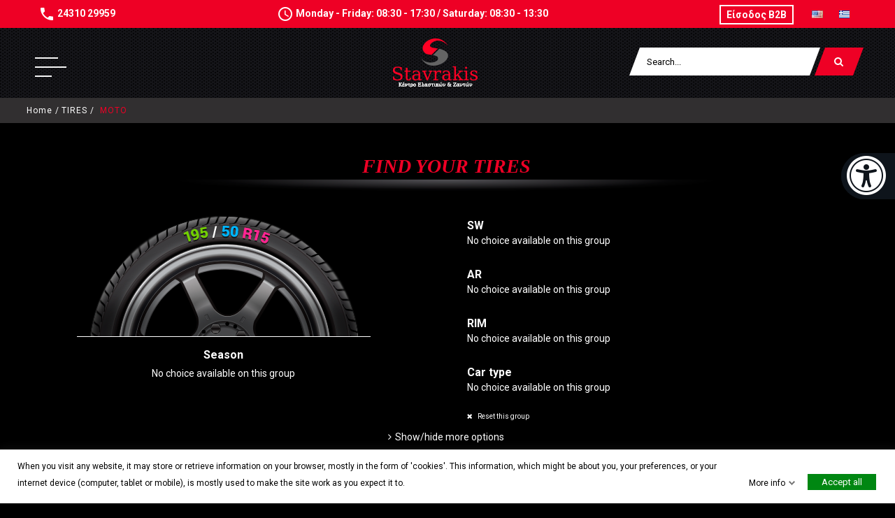

--- FILE ---
content_type: text/html; charset=utf-8
request_url: https://stavrakis.com.gr/en/elastika/22-moto
body_size: 10860
content:
<!doctype html>
<html lang="en">

  <head>
    
      
  <meta charset="utf-8">


  <meta http-equiv="x-ua-compatible" content="ie=edge">



  <title>MOTO</title>
  <meta name="description" content="">
  <meta name="keywords" content="MOTO">
        <link rel="canonical" href="https://stavrakis.com.gr/en/elastika/22-moto">
    
                  <link rel="alternate" href="https://stavrakis.com.gr/en/elastika/22-moto" hreflang="en-us">
                  <link rel="alternate" href="https://stavrakis.com.gr/el/elastika/22-moto" hreflang="el">
        



  <meta name="viewport" content="width=device-width, initial-scale=1">


<!-- TemplateTrip theme google font-->

	<link href="https://fonts.googleapis.com/css?family=Poppins:300,400,500,600,700" rel="stylesheet"> 
	<link href="https://fonts.googleapis.com/css?family=Oswald:300,400,700" rel="stylesheet"> 

<!-- TemplateTrip theme google font-->



  <link href="https://fonts.googleapis.com/css?family=Roboto:400,400i,700,700i&display=swap&subset=greek" rel="stylesheet">



    <link rel="stylesheet" href="https://stavrakis.com.gr/themes/PRS01/assets/css/theme.css" type="text/css" media="all">
  <link rel="stylesheet" href="https://stavrakis.com.gr/modules/bestkit_icons/views/css/icons.css" type="text/css" media="all">
  <link rel="stylesheet" href="https://stavrakis.com.gr/modules/ybc_blocksearch/views/css/blocksearch.css" type="text/css" media="all">
  <link rel="stylesheet" href="https://stavrakis.com.gr/modules/ybc_blocksearch/views/css/nice-select.css" type="text/css" media="all">
  <link rel="stylesheet" href="https://stavrakis.com.gr/modules/ybc_blocksearch/views/css/font-awesome.min.css" type="text/css" media="all">
  <link rel="stylesheet" href="https://stavrakis.com.gr/modules/gdprpro//views/css/newsletter.css" type="text/css" media="all">
  <link rel="stylesheet" href="https://stavrakis.com.gr/modules/gdprpro//views/css/gdpr-modal.css" type="text/css" media="all">
  <link rel="stylesheet" href="https://stavrakis.com.gr/modules/gdprpro//views/css/front.css" type="text/css" media="all">
  <link rel="stylesheet" href="https://stavrakis.com.gr/js/jquery/ui/themes/base/minified/jquery-ui.min.css" type="text/css" media="all">
  <link rel="stylesheet" href="https://stavrakis.com.gr/js/jquery/ui/themes/base/minified/jquery.ui.theme.min.css" type="text/css" media="all">
  <link rel="stylesheet" href="https://stavrakis.com.gr/themes/PRS01/modules/ps_imageslider/css/homeslider.css" type="text/css" media="all">
  <link rel="stylesheet" href="https://stavrakis.com.gr/js/jquery/ui/themes/base/jquery.ui.core.css" type="text/css" media="all">
  <link rel="stylesheet" href="https://stavrakis.com.gr/modules/pm_advancedsearch4/views/css/pm_advancedsearch4-17.css" type="text/css" media="all">
  <link rel="stylesheet" href="https://stavrakis.com.gr/modules/pm_advancedsearch4/views/css/pm_advancedsearch4_dynamic.css" type="text/css" media="all">
  <link rel="stylesheet" href="https://stavrakis.com.gr/modules/pm_advancedsearch4/views/css/selectize/selectize.css" type="text/css" media="all">
  <link rel="stylesheet" href="https://stavrakis.com.gr/themes/logon/assets/css/custom.css" type="text/css" media="all">




  

  <script type="text/javascript">
        var ASPath = "\/modules\/pm_advancedsearch4\/";
        var ASSearchUrl = "https:\/\/stavrakis.com.gr\/en\/module\/pm_advancedsearch4\/advancedsearch4";
        var as4_orderBySalesAsc = "Sales: Lower first";
        var as4_orderBySalesDesc = "Sales: Highest first";
        var baseDir = "https:\/\/stavrakis.com.gr\/";
        var comparator_max_item = 3;
        var compareAdd = "The product has been added to product comparison";
        var compareRemove = "The product has been removed from the product comparison.";
        var compareUrl = "https:\/\/stavrakis.com.gr\/en\/module\/ttcompare\/compare";
        var compareView = "Compare";
        var comparedProductsIds = [];
        var compared_products = [];
        var gdprSettings = {"gdprEnabledModules":{"ps_languageselector":"true","ps_searchbar":"true","ttcompare":"true","pm_advancedsearch4":"true"},"gdprCookieStoreUrl":"https:\/\/stavrakis.com.gr\/en\/module\/gdprpro\/storecookie","newsletterConsentText":"&lt;p&gt;I agree with the &lt;a href=&quot;\/2-legal-notice&quot;&gt;Privacy policy of Stavrakis sa&lt;\/a&gt;&lt;\/p&gt;","checkAllByDefault":true,"under18AlertText":false,"closeModalOnlyWithButtons":true,"showWindow":true,"reloadAfterSave":false,"reloadAfterAcceptAll":false,"scrollLock":false,"acceptByScroll":false};
        var max_item = "You cannot add more than 3 product(s) to the product comparison";
        var prestashop = {"cart":{"products":[],"totals":{"total":{"type":"total","label":"Total","amount":0,"value":"\u20ac0.00"},"total_including_tax":{"type":"total","label":"Total (tax incl.)","amount":0,"value":"\u20ac0.00"},"total_excluding_tax":{"type":"total","label":"Total (tax excl.)","amount":0,"value":"\u20ac0.00"}},"subtotals":{"products":{"type":"products","label":"Subtotal","amount":0,"value":"\u20ac0.00"},"discounts":null,"shipping":{"type":"shipping","label":"Shipping","amount":0,"value":"Free"},"tax":null},"products_count":0,"summary_string":"0 items","vouchers":{"allowed":0,"added":[]},"discounts":[],"minimalPurchase":0,"minimalPurchaseRequired":""},"currency":{"name":"Euro","iso_code":"EUR","iso_code_num":"978","sign":"\u20ac"},"customer":{"lastname":null,"firstname":null,"email":null,"birthday":null,"newsletter":null,"newsletter_date_add":null,"optin":null,"website":null,"company":null,"siret":null,"ape":null,"is_logged":false,"gender":{"type":null,"name":null},"addresses":[]},"language":{"name":"English (English)","iso_code":"en","locale":"en-US","language_code":"en-us","is_rtl":"0","date_format_lite":"m\/d\/Y","date_format_full":"m\/d\/Y H:i:s","id":1},"page":{"title":"","canonical":"https:\/\/stavrakis.com.gr\/en\/elastika\/22-moto","meta":{"title":"MOTO","description":"","keywords":"MOTO","robots":"index"},"page_name":"category","body_classes":{"lang-en":true,"lang-rtl":false,"country-GR":true,"currency-EUR":true,"layout-full-width":true,"page-category":true,"tax-display-enabled":true,"category-id-22":true,"category-MOTO":true,"category-id-parent-20":true,"category-depth-level-3":true},"admin_notifications":[]},"shop":{"name":"\u03a3\u03a4\u0391\u03a5\u03a1\u0391\u039a\u0397\u03a3 \u0391\u0395","logo":"\/img\/--logo-1570614563.jpg","stores_icon":"\/img\/logo_stores.png","favicon":"\/img\/favicon.ico"},"urls":{"base_url":"https:\/\/stavrakis.com.gr\/","current_url":"https:\/\/stavrakis.com.gr\/en\/elastika\/22-moto","shop_domain_url":"https:\/\/stavrakis.com.gr","img_ps_url":"https:\/\/stavrakis.com.gr\/img\/","img_cat_url":"https:\/\/stavrakis.com.gr\/img\/c\/","img_lang_url":"https:\/\/stavrakis.com.gr\/img\/l\/","img_prod_url":"https:\/\/stavrakis.com.gr\/img\/p\/","img_manu_url":"https:\/\/stavrakis.com.gr\/img\/m\/","img_sup_url":"https:\/\/stavrakis.com.gr\/img\/su\/","img_ship_url":"https:\/\/stavrakis.com.gr\/img\/s\/","img_store_url":"https:\/\/stavrakis.com.gr\/img\/st\/","img_col_url":"https:\/\/stavrakis.com.gr\/img\/co\/","img_url":"https:\/\/stavrakis.com.gr\/themes\/logon\/assets\/img\/","css_url":"https:\/\/stavrakis.com.gr\/themes\/logon\/assets\/css\/","js_url":"https:\/\/stavrakis.com.gr\/themes\/logon\/assets\/js\/","pic_url":"https:\/\/stavrakis.com.gr\/upload\/","pages":{"address":"https:\/\/stavrakis.com.gr\/en\/index.php?controller=address","addresses":"https:\/\/stavrakis.com.gr\/en\/index.php?controller=addresses","authentication":"https:\/\/stavrakis.com.gr\/en\/index.php?controller=authentication","cart":"https:\/\/stavrakis.com.gr\/en\/index.php?controller=cart","category":"https:\/\/stavrakis.com.gr\/en\/index.php?controller=category","cms":"https:\/\/stavrakis.com.gr\/en\/index.php?controller=cms","contact":"https:\/\/stavrakis.com.gr\/en\/contact-us","discount":"https:\/\/stavrakis.com.gr\/en\/index.php?controller=discount","guest_tracking":"https:\/\/stavrakis.com.gr\/en\/index.php?controller=guest-tracking","history":"https:\/\/stavrakis.com.gr\/en\/index.php?controller=history","identity":"https:\/\/stavrakis.com.gr\/en\/index.php?controller=identity","index":"https:\/\/stavrakis.com.gr\/en\/","my_account":"https:\/\/stavrakis.com.gr\/en\/index.php?controller=my-account","order_confirmation":"https:\/\/stavrakis.com.gr\/en\/index.php?controller=order-confirmation","order_detail":"https:\/\/stavrakis.com.gr\/en\/index.php?controller=order-detail","order_follow":"https:\/\/stavrakis.com.gr\/en\/index.php?controller=order-follow","order":"https:\/\/stavrakis.com.gr\/en\/index.php?controller=order","order_return":"https:\/\/stavrakis.com.gr\/en\/index.php?controller=order-return","order_slip":"https:\/\/stavrakis.com.gr\/en\/index.php?controller=order-slip","pagenotfound":"https:\/\/stavrakis.com.gr\/en\/page-not-found","password":"https:\/\/stavrakis.com.gr\/en\/index.php?controller=password","pdf_invoice":"https:\/\/stavrakis.com.gr\/en\/index.php?controller=pdf-invoice","pdf_order_return":"https:\/\/stavrakis.com.gr\/en\/index.php?controller=pdf-order-return","pdf_order_slip":"https:\/\/stavrakis.com.gr\/en\/index.php?controller=pdf-order-slip","prices_drop":"https:\/\/stavrakis.com.gr\/en\/index.php?controller=prices-drop","product":"https:\/\/stavrakis.com.gr\/en\/index.php?controller=product","search":"https:\/\/stavrakis.com.gr\/en\/search","sitemap":"https:\/\/stavrakis.com.gr\/en\/index.php?controller=sitemap","stores":"https:\/\/stavrakis.com.gr\/en\/stavrakis-network","supplier":"https:\/\/stavrakis.com.gr\/en\/index.php?controller=supplier","register":"https:\/\/stavrakis.com.gr\/en\/index.php?controller=authentication&create_account=1","order_login":"https:\/\/stavrakis.com.gr\/en\/index.php?controller=order&login=1"},"alternative_langs":{"en-us":"https:\/\/stavrakis.com.gr\/en\/elastika\/22-moto","el":"https:\/\/stavrakis.com.gr\/el\/elastika\/22-moto"},"theme_assets":"\/themes\/logon\/assets\/","actions":{"logout":"https:\/\/stavrakis.com.gr\/en\/?mylogout="},"no_picture_image":{"bySize":{"small_default":{"url":"https:\/\/stavrakis.com.gr\/img\/p\/en-default-small_default.jpg","width":80,"height":80},"cart_default":{"url":"https:\/\/stavrakis.com.gr\/img\/p\/en-default-cart_default.jpg","width":125,"height":125},"home_default":{"url":"https:\/\/stavrakis.com.gr\/img\/p\/en-default-home_default.jpg","width":336,"height":336},"medium_default":{"url":"https:\/\/stavrakis.com.gr\/img\/p\/en-default-medium_default.jpg","width":452,"height":452},"large_default":{"url":"https:\/\/stavrakis.com.gr\/img\/p\/en-default-large_default.jpg","width":800,"height":800}},"small":{"url":"https:\/\/stavrakis.com.gr\/img\/p\/en-default-small_default.jpg","width":80,"height":80},"medium":{"url":"https:\/\/stavrakis.com.gr\/img\/p\/en-default-home_default.jpg","width":336,"height":336},"large":{"url":"https:\/\/stavrakis.com.gr\/img\/p\/en-default-large_default.jpg","width":800,"height":800},"legend":""}},"configuration":{"display_taxes_label":true,"display_prices_tax_incl":true,"is_catalog":true,"show_prices":true,"opt_in":{"partner":false},"quantity_discount":{"type":"discount","label":"Discount"},"voucher_enabled":0,"return_enabled":0},"field_required":[],"breadcrumb":{"links":[{"title":"Home","url":"https:\/\/stavrakis.com.gr\/en\/"},{"title":"TIRES","url":"https:\/\/stavrakis.com.gr\/en\/elastika\/20-tires"},{"title":"MOTO","url":"https:\/\/stavrakis.com.gr\/en\/elastika\/22-moto"}],"count":3},"link":{"protocol_link":"https:\/\/","protocol_content":"https:\/\/"},"time":1768966501,"static_token":"93c605f06e7827e6764d61604766aa85","token":"2ecf704457510b364f8140016c65501b"};
        var search_url = "https:\/\/stavrakis.com.gr\/en\/search";
      </script>



      <script>
        
            (function(i, s, o, g, r, a, m) {
                i['GoogleAnalyticsObject'] = r;
                i[r] = i[r] || function() {
                    (i[r].q = i[r].q || []).push(arguments)
                }, i[r].l = 1 * new Date();
                a = s.createElement(o),
                        m = s.getElementsByTagName(o)[0];
                a.async = 1;
                a.src = g;
                m.parentNode.insertBefore(a, m)
            })(window, document, 'script', 'https://www.google-analytics.com/analytics.js', 'ga');
        
            ga('create', 'G-F12F7CN05S', 'auto');
            ga('send', 'pageview');
    </script>




    

  </head>

  <body id="category" class="lang-en country-gr currency-eur layout-full-width page-category tax-display-enabled category-id-22 category-moto category-id-parent-20 category-depth-level-3 ps-languageselector-on ps-searchbar-on ttcompare-on pm-advancedsearch4-on">

    
      
    

		<div class="leftmenu">
		<button id="menu" aria-label="menu button">
      <span style="display:none;">Menu</span>
		</button>
	</div>

    <main>
	 <div id="page" class="">
	       
                 
      <div class="myheader-top">
        <div class="container">
              <div class="row">
                <div class="col-sm-12 col-md-3 mybox1">
                  <i class="material-icons">phone</i>
                  24310 29959
                </div>
                <div class="col-sm-12 col-md-5 mybox2">
                  <i class="material-icons">access_time</i>
                  Monday - Friday: 08:30 - 17:30 / Saturday: 08:30 - 13:30
                </div>
                <div class="col-sm-12 col-md-4 mybox3">
                  <!-- <i class="material-icons">mail_outline</i>
                  info@stavrakis.com.gr  -->
                  <a href="https://ecom.stavrakis.com.gr" target="_blank" class="myb2b">&Epsilon;ί&sigma;&omicron;&delta;&omicron;&sigmaf; B2B</a>
                  <div id="_desktop_language_selector">

      <ul class="mylanguage-selection">
                  <li  class="current mylanguage-selection-item" >
            <a title="English" href="https://stavrakis.com.gr/en/elastika/22-moto"><img class="lang-flag" src="https://stavrakis.com.gr/img/l/1.jpg" alt="English" /></a>
          </li>
                  <li >
            <a title="ελληνικά" href="https://stavrakis.com.gr/el/elastika/22-moto"><img class="lang-flag" src="https://stavrakis.com.gr/img/l/2.jpg" alt="ελληνικά" /></a>
          </li>
              </ul>
      <select class="link hidden-md-up">
                  <option value="https://stavrakis.com.gr/en/elastika/22-moto" selected="selected">English</option>
                  <option value="https://stavrakis.com.gr/el/elastika/22-moto">ελληνικά</option>
              </select>
   
</div>

                </div>
              </div>
        </div>
      </div> 
      <header id="header">
        
          

  <div class="header-banner">
    
  </div>



  <div class="header-top col-xs-6 col-md-8">
    <div class="container">
       <div class="row">
        <div class="col-md-12 hidden-sm-down" id="_desktop_logo">
          				<a href="https://stavrakis.com.gr/">
				   <img class="logo img-responsive" src="/img/--logo-1570614563.jpg" alt="ΣΤΑΥΡΑΚΗΣ ΑΕ">
				</a>
		         </div>
      </div>
      
    </div>
  </div>
  <div class="col-md-7 col-sm-7 position-static">
	  <div class="row">
		
		<div class="clearfix"></div>
	  </div>
	</div>
  



<div class="col-xs-12 col-md-4 mynewSearchWrapper">

 <!-- Block search module TOP -->
<script type="text/javascript">
var blocksearch_type ='top';
var ajaxsearch ='1';
var id_lang =1;
</script>
<div id="search_block_top" class="col-sm-12 col-md-12 col-lg-12 clearfix no-categories-dropdown">
	<form id="searchbox" method="get" action="//stavrakis.com.gr/en/search" >
		<input type="hidden" name="controller" value="search" />
		<input type="hidden" name="orderby" value="position" />
		<input type="hidden" name="orderway" value="desc" />     
		        <div class="search-field">
            <input class="search_query form-control" type="text" id="search_query_top" aria-labelledby="search_query_top" name="search_query" placeholder="Search..." value="" />
        </div>
        <div class="mysearch-button">
		  <button type="submit" name="submit_search" class="btn btn-default button-search" aria-label="search button" >
			 <span>Search</span>
		  </button>
        </div>
        	</form>
</div>
<!-- /Block search module TOP -->
 </div>
  <nav class="header-nav col-sm-12 col-md-3">
    <div class="">
        <div class="row">
          <div class="hidden-sm-down top-nav">
            <div class="col-md-6 col-xs-12">
              
            </div>
            <div class="col-md-6 right-nav">
                
               
				 <div class="hidden-md-up text-sm-center mobile">
					<div class="top-logo" id="_mobile_logo"></div>
					<div class="mobile-menu">
					<div class="float-xs-left" id="menu-icon">
					  <i class="material-icons">&#xE5D2;</i>
					</div>
					<div class="float-xs-right" id="_mobile_cart"></div>
					<div class="float-xs-right" id="_mobile_user_info"></div>
					</div>
					</div>
					<div id="mobile_top_menu_wrapper" class="row hidden-md-up" style="display:none;">
						<div class="js-top-menu mobile" id="_mobile_top_menu"></div>
						<div class="js-top-menu-bottom">
						  <div id="_mobile_currency_selector"></div>
						  <div id="_mobile_language_selector"></div>
						  <div id="_mobile_contact_link"></div>
						</div>
					  </div>
					<div class="clearfix"></div>
					</div>
          </div>
          </div>
        </div>
  </nav>


        
      </header>

      
        
<aside id="notifications">
  <div class="container">
    
    
    
      </div>
</aside>
      
	   
          
            <nav data-depth="3" class="breadcrumb hidden-sm-down">
  <ol itemscope itemtype="http://schema.org/BreadcrumbList">
    
              
          <li itemprop="itemListElement" itemscope itemtype="http://schema.org/ListItem">
            <a itemprop="item" href="https://stavrakis.com.gr/en/">
              <span itemprop="name">Home</span>
            </a>
            <meta itemprop="position" content="1">
          </li>
        
              
          <li itemprop="itemListElement" itemscope itemtype="http://schema.org/ListItem">
            <a itemprop="item" href="https://stavrakis.com.gr/en/elastika/20-tires">
              <span itemprop="name">TIRES</span>
            </a>
            <meta itemprop="position" content="2">
          </li>
        
              
          <li itemprop="itemListElement" itemscope itemtype="http://schema.org/ListItem">
            <a itemprop="item" href="https://stavrakis.com.gr/en/elastika/22-moto">
              <span itemprop="name">MOTO</span>
            </a>
            <meta itemprop="position" content="3">
          </li>
        
          
  </ol>
</nav>
          



      <section id="wrapper">
        							<div id="PM_ASBlockOutput_8" class="PM_ASBlockOutput PM_ASBlockOutputHorizontal homepage-search" data-id-search="8">
	<div id="PM_ASBlock_8" class="card">
		<div class="card-header">
			<span class="PM_ASearchTitle">FIND YOUR TIRES</span>
		</div>
		<div class="card-block">
				<a style="display: none" href="#" class="PM_ASResetSearch">Clear filters</a>
		<form action="https://stavrakis.com.gr/en/module/pm_advancedsearch4/advancedsearch4" method="GET" id="PM_ASForm_8" class="PM_ASForm">
			<div class="PM_ASCriterionsGroupList row">
																<div id="PM_ASCriterionsGroup_8_25" class="PM_ASCriterionsGroup PM_ASCriterionsGroupFeature col-xs-12 col-sm-6 mybgwheel">
						<div id="PM_ASCriterionsOutput_8_25" class="PM_ASCriterionsOutput">
<div id="PM_ASCriterions_8_25" class="PM_ASCriterions PM_ASCriterionsToggleHover">
<p class="PM_ASCriterionsGroupTitle h4" id="PM_ASCriterionsGroupTitle_8_25">
		<span class="PM_ASCriterionsGroupName">
		Season
	</span>
</p>

<div class="PM_ASCriterionsGroupOuter">

			<div class="PM_ASCriterionStepEnable">
					<p class="PM_ASCriterionNoChoice">No choice available on this group</p>
				</div>
		</div>
</div>
</div>
				</div>
																							<div id="PM_ASCriterionsGroup_8_6" class="PM_ASCriterionsGroup PM_ASCriterionsGroupFeature col-xs-12 col-sm-6 myinput green">
						<div id="PM_ASCriterionsOutput_8_6" class="PM_ASCriterionsOutput">
<div id="PM_ASCriterions_8_6" class="PM_ASCriterions PM_ASCriterionsToggleHover">
<p class="PM_ASCriterionsGroupTitle h4" id="PM_ASCriterionsGroupTitle_8_6">
		<span class="PM_ASCriterionsGroupName">
		SW
	</span>
</p>

<div class="PM_ASCriterionsGroupOuter">

			<div class="PM_ASCriterionStepEnable">
					<p class="PM_ASCriterionNoChoice">No choice available on this group</p>
				</div>
		</div>
</div>
</div>
				</div>
																							<div id="PM_ASCriterionsGroup_8_7" class="PM_ASCriterionsGroup PM_ASCriterionsGroupFeature col-xs-12 col-sm-6 myinput blue">
						<div id="PM_ASCriterionsOutput_8_7" class="PM_ASCriterionsOutput">
<div id="PM_ASCriterions_8_7" class="PM_ASCriterions PM_ASCriterionsToggleHover">
<p class="PM_ASCriterionsGroupTitle h4" id="PM_ASCriterionsGroupTitle_8_7">
		<span class="PM_ASCriterionsGroupName">
		AR
	</span>
</p>

<div class="PM_ASCriterionsGroupOuter">

			<div class="PM_ASCriterionStepEnable">
					<p class="PM_ASCriterionNoChoice">No choice available on this group</p>
				</div>
		</div>
</div>
</div>
				</div>
																							<div id="PM_ASCriterionsGroup_8_10" class="PM_ASCriterionsGroup PM_ASCriterionsGroupFeature col-xs-12 col-sm-6 myinput pink">
						<div id="PM_ASCriterionsOutput_8_10" class="PM_ASCriterionsOutput">
<div id="PM_ASCriterions_8_10" class="PM_ASCriterions PM_ASCriterionsToggleHover">
<p class="PM_ASCriterionsGroupTitle h4" id="PM_ASCriterionsGroupTitle_8_10">
		<span class="PM_ASCriterionsGroupName">
		RIM
	</span>
</p>

<div class="PM_ASCriterionsGroupOuter">

			<div class="PM_ASCriterionStepEnable">
					<p class="PM_ASCriterionNoChoice">No choice available on this group</p>
				</div>
		</div>
</div>
</div>
				</div>
																							<div id="PM_ASCriterionsGroup_8_12" class="PM_ASCriterionsGroup PM_ASCriterionsGroupCategory col-xs-12 col-sm-6 myinput grey">
						<div id="PM_ASCriterionsOutput_8_12" class="PM_ASCriterionsOutput">
<div id="PM_ASCriterions_8_12" class="PM_ASCriterions PM_ASCriterionsToggleHover">
<p class="PM_ASCriterionsGroupTitle h4" id="PM_ASCriterionsGroupTitle_8_12">
		<span class="PM_ASCriterionsGroupName">
		Car type
	</span>
</p>

<div class="PM_ASCriterionsGroupOuter">

			<div class="PM_ASCriterionStepEnable">
					<p class="PM_ASCriterionNoChoice">No choice available on this group</p>
				</div>
		</div>
	<a href="#" class="PM_ASResetGroup">
		Reset this group
	</a>
</div>
</div>
				</div>
																													<p class="PM_ASShowCriterionsGroupHidden col-xs-12"><a href="#">Show/hide more options</a></p>
								<div id="PM_ASCriterionsGroup_8_9" class="PM_ASCriterionsGroup PM_ASCriterionsGroupHidden PM_ASCriterionsGroupManufacturer col-xs-12 col-sm-6 col-md-3 myinput softgrey">
						<div id="PM_ASCriterionsOutput_8_9" class="PM_ASCriterionsOutput">
<div id="PM_ASCriterions_8_9" class="PM_ASCriterions PM_ASCriterionsToggleHover">
<p class="PM_ASCriterionsGroupTitle h4" id="PM_ASCriterionsGroupTitle_8_9">
		<span class="PM_ASCriterionsGroupName">
		Manufacturer
	</span>
</p>

<div class="PM_ASCriterionsGroupOuter">

			<div class="PM_ASCriterionStepEnable">
					<p class="PM_ASCriterionNoChoice">No choice available on this group</p>
				</div>
		</div>
</div>
</div>
				</div>
																							<div id="PM_ASCriterionsGroup_8_20" class="PM_ASCriterionsGroup PM_ASCriterionsGroupHidden PM_ASCriterionsGroupFeature col-xs-12 col-sm-6 col-md-3 myinput softgrey">
						<div id="PM_ASCriterionsOutput_8_20" class="PM_ASCriterionsOutput">
<div id="PM_ASCriterions_8_20" class="PM_ASCriterions PM_ASCriterionsToggleHover">
<p class="PM_ASCriterionsGroupTitle h4" id="PM_ASCriterionsGroupTitle_8_20">
		<span class="PM_ASCriterionsGroupName">
		Rolling Resistance
	</span>
</p>

<div class="PM_ASCriterionsGroupOuter">

			<div class="PM_ASCriterionStepEnable">
					<p class="PM_ASCriterionNoChoice">No choice available on this group</p>
				</div>
		</div>
</div>
</div>
				</div>
																							<div id="PM_ASCriterionsGroup_8_24" class="PM_ASCriterionsGroup PM_ASCriterionsGroupHidden PM_ASCriterionsGroupFeature col-xs-12 col-sm-6 col-md-3 myinput softgrey">
						<div id="PM_ASCriterionsOutput_8_24" class="PM_ASCriterionsOutput">
<div id="PM_ASCriterions_8_24" class="PM_ASCriterions PM_ASCriterionsToggleHover">
<p class="PM_ASCriterionsGroupTitle h4" id="PM_ASCriterionsGroupTitle_8_24">
		<span class="PM_ASCriterionsGroupName">
		Wet Grip
	</span>
</p>

<div class="PM_ASCriterionsGroupOuter">

			<div class="PM_ASCriterionStepEnable">
					<p class="PM_ASCriterionNoChoice">No choice available on this group</p>
				</div>
		</div>
</div>
</div>
				</div>
																							<div id="PM_ASCriterionsGroup_8_17" class="PM_ASCriterionsGroup PM_ASCriterionsGroupHidden PM_ASCriterionsGroupFeature col-xs-12 col-sm-6 col-md-3 myinput softgrey">
						<div id="PM_ASCriterionsOutput_8_17" class="PM_ASCriterionsOutput">
<div id="PM_ASCriterions_8_17" class="PM_ASCriterions PM_ASCriterionsToggleHover">
<p class="PM_ASCriterionsGroupTitle h4" id="PM_ASCriterionsGroupTitle_8_17">
		<span class="PM_ASCriterionsGroupName">
		Exterior noise
	</span>
</p>

<div class="PM_ASCriterionsGroupOuter">

			<div class="PM_ASCriterionStepEnable">
					<p class="PM_ASCriterionNoChoice">No choice available on this group</p>
				</div>
		</div>
</div>
</div>
				</div>
																							<div id="PM_ASCriterionsGroup_8_16" class="PM_ASCriterionsGroup PM_ASCriterionsGroupHidden PM_ASCriterionsGroupFeature col-xs-12 col-sm-6 col-md-3 myinput softgrey">
						<div id="PM_ASCriterionsOutput_8_16" class="PM_ASCriterionsOutput">
<div id="PM_ASCriterions_8_16" class="PM_ASCriterions PM_ASCriterionsToggleHover">
<p class="PM_ASCriterionsGroupTitle h4" id="PM_ASCriterionsGroupTitle_8_16">
		<span class="PM_ASCriterionsGroupName">
		Load Index
	</span>
</p>

<div class="PM_ASCriterionsGroupOuter">

			<div class="PM_ASCriterionStepEnable">
					<p class="PM_ASCriterionNoChoice">No choice available on this group</p>
				</div>
		</div>
</div>
</div>
				</div>
																							<div id="PM_ASCriterionsGroup_8_14" class="PM_ASCriterionsGroup PM_ASCriterionsGroupHidden PM_ASCriterionsGroupFeature col-xs-12 col-sm-6 col-md-3 myinput softgrey">
						<div id="PM_ASCriterionsOutput_8_14" class="PM_ASCriterionsOutput">
<div id="PM_ASCriterions_8_14" class="PM_ASCriterions PM_ASCriterionsToggleHover">
<p class="PM_ASCriterionsGroupTitle h4" id="PM_ASCriterionsGroupTitle_8_14">
		<span class="PM_ASCriterionsGroupName">
		Speed Index
	</span>
</p>

<div class="PM_ASCriterionsGroupOuter">

			<div class="PM_ASCriterionStepEnable">
					<p class="PM_ASCriterionNoChoice">No choice available on this group</p>
				</div>
		</div>
</div>
</div>
				</div>
																							<div id="PM_ASCriterionsGroup_8_15" class="PM_ASCriterionsGroup PM_ASCriterionsGroupHidden PM_ASCriterionsGroupFeature col-xs-12 col-sm-6 col-md-3 myinput softgrey">
						<div id="PM_ASCriterionsOutput_8_15" class="PM_ASCriterionsOutput">
<div id="PM_ASCriterions_8_15" class="PM_ASCriterions PM_ASCriterionsToggleHover">
<p class="PM_ASCriterionsGroupTitle h4" id="PM_ASCriterionsGroupTitle_8_15">
		<span class="PM_ASCriterionsGroupName">
		Run Flat
	</span>
</p>

<div class="PM_ASCriterionsGroupOuter">

			<div class="PM_ASCriterionStepEnable">
					<p class="PM_ASCriterionNoChoice">No choice available on this group</p>
				</div>
		</div>
</div>
</div>
				</div>
																							<div id="PM_ASCriterionsGroup_8_22" class="PM_ASCriterionsGroup PM_ASCriterionsGroupHidden PM_ASCriterionsGroupFeature col-xs-12 col-sm-6 col-md-3 myinput softgrey">
						<div id="PM_ASCriterionsOutput_8_22" class="PM_ASCriterionsOutput">
<div id="PM_ASCriterions_8_22" class="PM_ASCriterions PM_ASCriterionsToggleHover">
<p class="PM_ASCriterionsGroupTitle h4" id="PM_ASCriterionsGroupTitle_8_22">
		<span class="PM_ASCriterionsGroupName">
		Extra Load
	</span>
</p>

<div class="PM_ASCriterionsGroupOuter">

			<div class="PM_ASCriterionStepEnable">
					<p class="PM_ASCriterionNoChoice">No choice available on this group</p>
				</div>
		</div>
</div>
</div>
				</div>
																							<div id="PM_ASCriterionsGroup_8_21" class="PM_ASCriterionsGroup PM_ASCriterionsGroupHidden PM_ASCriterionsGroupFeature col-xs-12 col-sm-6 col-md-3 myinput softgrey">
						<div id="PM_ASCriterionsOutput_8_21" class="PM_ASCriterionsOutput">
<div id="PM_ASCriterions_8_21" class="PM_ASCriterions PM_ASCriterionsToggleHover">
<p class="PM_ASCriterionsGroupTitle h4" id="PM_ASCriterionsGroupTitle_8_21">
		<span class="PM_ASCriterionsGroupName">
		M+S
	</span>
</p>

<div class="PM_ASCriterionsGroupOuter">

			<div class="PM_ASCriterionStepEnable">
					<p class="PM_ASCriterionNoChoice">No choice available on this group</p>
				</div>
		</div>
</div>
</div>
				</div>
																							<div id="PM_ASCriterionsGroup_8_23" class="PM_ASCriterionsGroup PM_ASCriterionsGroupHidden PM_ASCriterionsGroupFeature col-xs-12 col-sm-6 col-md-3 myinput softgrey">
						<div id="PM_ASCriterionsOutput_8_23" class="PM_ASCriterionsOutput">
<div id="PM_ASCriterions_8_23" class="PM_ASCriterions PM_ASCriterionsToggleHover">
<p class="PM_ASCriterionsGroupTitle h4" id="PM_ASCriterionsGroupTitle_8_23">
		<span class="PM_ASCriterionsGroupName">
		3PMSF
	</span>
</p>

<div class="PM_ASCriterionsGroupOuter">

			<div class="PM_ASCriterionStepEnable">
					<p class="PM_ASCriterionNoChoice">No choice available on this group</p>
				</div>
		</div>
</div>
</div>
				</div>
																																				</div><!-- .PM_ASCriterionsGroupList -->
									
				<input type="hidden" name="reset_group" value="" />
		
		<input type="hidden" name="id_search" value="8" />
					<input type="hidden" name="id_category_search" value="22" />
										<input type="hidden" name="orderby" disabled="disabled" />
		<input type="hidden" name="n" disabled="disabled" />
							<div class="col-xs-12 text-center">
				<div class="mysearchWrap">
					<input type="submit" value="Search" name="submitAsearch" class="btn btn-primary PM_ASSubmitSearch" />
				</div>
			</div>
				
				</form>
				</div>
	</div>
</div>
						
        <div class="">
          

          
  <div id="content-wrapper">
    
    
  <section id="main">
  <input id="carttoken" name="carttoken" value="https://stavrakis.com.gr/en/index.php?controller=cart" type="hidden">
    <input id="tokenid" name="tokenid" value="93c605f06e7827e6764d61604766aa85" type="hidden">

    
    <div id="js-product-list-header">
            <div class="block-category card card-block">
                           <div class="category-cover">
                    <img src="https://stavrakis.com.gr/c/22-category_default/moto.jpg" alt="MOTO">
                </div>
             <h1 class="h1 title-category">MOTO</h1>
                    </div>
    	
	    <!-- Subcategories -->
    <div id="subcategories">
        <p class="subcategory-heading">Subcategories</p>
        <ul class="clearfix">
                    </ul>
    </div>
</div>


    <section id="products">
            
        <div id="js-product-list-top"></div>
            <div id="js-product-list">
            <section id="content" class="page-content page-not-found">
  

    <h4>Sorry for the inconvenience.</h4>
    <p>Search again what you are looking for</p>

    
      
    

    
      
    

  
</section>
          </div>
        <div id="js-product-list-bottom"></div>

          </section>

  </section>

    
  </div>


          
        </div>
        
      </section>

      <footer id="footer">
        
           <div class="footer-top">
<div class="container">
  <div class="row">
    
      
    
  </div>
  </div>
</div>
<div class="footer-container">
  <div class="container">
    <div class="row">
      
        <div class="block-contact contact-rich col-md-3 links">
<h3 class="hidden-sm-down">Store information</h3>
	<div  class="title clearfix hidden-md-up" data-toggle="collapse" data-target="#contact-footer">
  	<span class="h3 block-contact-title">Store information</span>
	 <span class="float-xs-right">
          <span class="navbar-toggler collapse-icons">
            <i class="material-icons add">&#xE313;</i>
            <i class="material-icons remove">&#xE316;</i>
          </span>
	</span>
  </div>
    <ul id="contact-footer" class="collapse">
	  <li class="block">
		<div class="icon"><i class="material-icons">&#xE55F;</i></div>
		  <div class="data">Stavrakis sa<br>3o klm Trikala - Karditsa<br>42100 Trikala<br>Greece</div>
		  </li>
		  <li class="block">
		<div class="data">
	  	        <div class="icon"><i class="material-icons">&#xE0CD;</i></div>
                <span class="title">Call us:</span> <span>+30 24310 29959</span>
	  </div>
	  </li>
	  	  	  	  <li class="block">
		<div class="data">
	  		<div class="icon"><i class="material-icons">&#xE158;</i></div>
               <span class="title">Email us:</span> <a href="mailto:info@stavrakis.com.gr" class="dropdown">info@stavrakis.com.gr</a>
	  </div>
	  </li>
	  	  </ul>
</div>
<div class="col-md-3 linklist links">
  <div class="row">
      <div class="col-md-12 wrapper">
      <h3 class="h3 hidden-sm-down">Useful info</h3>
            <div class="title clearfix hidden-md-up" data-target="#footer_sub_menu_76560" data-toggle="collapse">
        <span class="h3">Useful info</span>
        <span class="float-xs-right">
          <span class="navbar-toggler collapse-icons">
            <i class="material-icons add">&#xE313;</i>
            <i class="material-icons remove">&#xE316;</i>
          </span>
        </span>
      </div>
      <ul id="footer_sub_menu_76560" class="collapse">
                  <li>
            <a
                id="link-cms-page-4-2"
                class="cms-page-link"
                href="https://stavrakis.com.gr/en/4-company"
                title="Η ΣΤΑΥΡΑΚΗΣ ΑΕ, αποτελεί μια από τις σημαντικότερες εταιρίες εμπορίας-διανομής στον χώρο της σε όλη την επικράτεια υποστηρίζοντας τόσο την λιανική όσο και την χονδρική. Τα Κέντρα Ελαστικών ΣΤΑΥΡΑΚΗΣ προσφέρουν ένα μεγάλο εύρος από brands ελαστικών και ζαντών στον πελάτη."
                            >
              Company
            </a>
          </li>
                  <li>
            <a
                id="link-static-page-contact-2"
                class="cms-page-link"
                href="https://stavrakis.com.gr/en/contact-us"
                title="Use our form to contact us"
                            >
              Contact us
            </a>
          </li>
                  <li>
            <a
                id="link-static-page-stores-2"
                class="cms-page-link"
                href="https://stavrakis.com.gr/en/stavrakis-network"
                title=""
                            >
              Stavrakis network
            </a>
          </li>
              </ul>
    </div>
    </div>
</div>

  <div class="block-social links col-md-12 col-lg-3 col-xs-12">
  	<h3 class="tt-title" style="text-align: center;">Social media</h3>
    <ul>
            
        <li class="facebook"><a href="https://www.facebook.com/stavrakissa/" aria-label="facebook" target="_blank"><div class="icons8-facebook"></div><p>Facebook</p></a></li>
          </ul>
  </div>

<div class="block_newsletter col-md-12 col-lg-3 col-xs-12">

<h3 class="tt-title">Newsletter subscription</h3>

	
      <form action="https://stavrakis.com.gr/en/#footer" method="post">


                <div class="mynewssubmit">

            <input
              class="btn btn-primary hidden-xs-down"
              name="submitNewsletter"
              type="submit"
              value="OK"
            >
            <input
              class="btn btn-primary hidden-sm-up"
              name="submitNewsletter"
              type="submit"
              value="OK"
            >
          </div>
			 <div class="mynewsinput input-wrapper">
              <input
                name="email"
                type="email"
                value=""
                placeholder="Your email address"
                id="block-newsletter-label"
                aria-labelledby="block-newsletter-label"
              >
			  </div>
            <input type="hidden" name="action" value="0">
            <div class="clearfix"></div>

          <div class="col-xs-12">
                              <p class="newsletter-desc">You may unsubscribe at any moment. For that purpose, please find our contact info in the legal notice.</p>
                            									
				          </div>
      </form>

</div>
<div id="gdpr-modal-container" style="display: none;">
                    <div class="gdpr-consent-tabs gdpr-consent-tabs-v2">
        <div class="div_control_your_privacy">
                                    <div class="div_text">
                <p>When you visit any website, it may store or retrieve information on your browser, mostly in the form of 'cookies'. This information, which might be about you, your preferences, or your internet device (computer, tablet or mobile), is mostly used to make the site work as you expect it to.</p>
            </div>
        </div>

        <div class="div_accept_moreinfo">
            <span class="span_moreinfo">More info</span>
            <button type="button" id="accept-all-gdpr"
                    style="background: #008712; color:white;">
                Accept all
            </button>
        </div>
        <div class="div_show_moreinfo">
            <div class="div_summary_checkboxes">
                                                                                                                                                                                                                                                                                                                                                                                                                                                                                                    <div id="div_necessary" class="div_cookie_category">
								<span
                                    class="span-necessary necessary">
										Necessary
								</span>
                        </div>
                                                                                                                                                                                                                                                                                                                                                                                                                                                                                                                                                                                                                                                                                                                                                                                                                                                                                                                                                                                                                                                                                    
                                
            </div>

            <div class="div_hide_show">
                <span class="hide_details">Hide details</span>
                <span class="show_details">Show details</span>
            </div>
            <div class="div_top_buttons test2">
                <div>
                    <label>
                        <span id="gdpr-selected-count">0</span>
                        /
                        <span id="gdpr-available-count">
								4
							</span>
                        selected
                    </label>
                    <button type="button" id="close-gdpr-consent"
                            style="background: #0031cb; color:#ffffff;"
                    >
                        Save
                    </button>
                </div>
            </div>
            <div class="div_center_area">
                <nav>
                    <ul class="gdpr-consent-tabs-navigation">
                                                                                                                                                                                                                                                                                                                                                                                                                                                                                                                                                                                                                                                                                                        <li class="necessary-tab-menu cookie-category-side-menu">
                                    <a data-content="necessary-cookies-tab"
                                       class="selected">
											<span>
												Necessary (4)
											</span>
                                    </a>
                                </li>
                                                                                                                                                                                                                                                                                                                                                                                                                                                                                                                                                                                                                                                                                                                                                                                                                                                                                                                                                                                                                                                                                                                                                                                                                                                                                                                                                                                                                                                                                                                                                                                                                                            <li>
                            <a data-content="store" href="/2-legal-notice" target="_blank">
                                Privacy policy
                            </a>
                        </li>
                    </ul>
                </nav>

                <ul class="gdpr-consent-tabs-content">
                                                                                                                                                                         <li data-content="necessary-cookies-tab"
                                class="div_necessary cookie-category-tab selected">
                                <h3>
                                    Necessary
                                </h3>
                                <div class="div_text">
                                    <p class="cookie_cat_description">
                                                                                Necessary cookies help make a website usable by enabling basic functions like page navigation and access to secure areas of the website. The website cannot function properly without these cookies.
                                    </p>
                                    <table class="table table-bordered table-responsive">
                                        <thead>
                                        <tr>
                                            <th>Name</th>
                                            <th>Provider</th>
                                            <th>What it does</th>
                                            <th>Expiry</th>
                                            <th>
                                                Allow
                                                <small
                                                    id="gdpr-check-all-modules">(Check all)</small>
                                            </th>
                                        </tr>
                                        </thead>
                                                                                                                                                                                    <tr id="module_91be57f6be436a885c9055f3940ea793">
                                                    <td class="td_name">
                                                        Language selector
                                                    </td>
                                                    <td class="td_provider">Stavrakis.com.gr</td>
                                                    <td class="td_description">
                                                        <span
                                                            class="tooltiptext">Cookie we use to offer you the possibility to switch the language of our contents. If cookie is disabled you&#039;ll see the site in the original language.</span>
                                                        <span
                                                            class="description">Cookie we use to offer you the possibility to switch the language of our contents. If cookie is disabled you&#039;ll see the site in the original language.</span>
                                                    </td>
                                                    <td class="td_expiry">30 days</td>
                                                    <td class="td_checkbox">
                                                        <input type="checkbox" id="module-ps_languageselector-chkbox" name="ps_languageselector"
                                                               class="module-cookies-chkbox necessary"
                                                               data-mdl="ps_languageselector"
                                                                                                                    checked disabled
                                                            >
                                                        <label
                                                            for="module-ps_languageselector-chkbox"> Allow</label>
                                                    </td>
                                                </tr>
                                                                                                                                                                                                                                <tr id="module_7377aa9befba5080655b0ef8cd281fd1">
                                                    <td class="td_name">
                                                        Search
                                                    </td>
                                                    <td class="td_provider">Stavrakis.com.gr</td>
                                                    <td class="td_description">
                                                        <span
                                                            class="tooltiptext"></span>
                                                        <span
                                                            class="description"></span>
                                                    </td>
                                                    <td class="td_expiry">30 days</td>
                                                    <td class="td_checkbox">
                                                        <input type="checkbox" id="module-ps_searchbar-chkbox" name="ps_searchbar"
                                                               class="module-cookies-chkbox necessary"
                                                               data-mdl="ps_searchbar"
                                                                                                                    checked disabled
                                                            >
                                                        <label
                                                            for="module-ps_searchbar-chkbox"> Allow</label>
                                                    </td>
                                                </tr>
                                                                                                                                                                                                                                <tr id="module_a5fbefdeb329ebd8e94fd1f367cb4114">
                                                    <td class="td_name">
                                                        Product compare
                                                    </td>
                                                    <td class="td_provider">Stavrakis.com.gr</td>
                                                    <td class="td_description">
                                                        <span
                                                            class="tooltiptext">It allows you to easily compare the features of the products of your choice</span>
                                                        <span
                                                            class="description">It allows you to easily compare the features of the products of your choice</span>
                                                    </td>
                                                    <td class="td_expiry">30 days</td>
                                                    <td class="td_checkbox">
                                                        <input type="checkbox" id="module-ttcompare-chkbox" name="ttcompare"
                                                               class="module-cookies-chkbox necessary"
                                                               data-mdl="ttcompare"
                                                                                                                    checked disabled
                                                            >
                                                        <label
                                                            for="module-ttcompare-chkbox"> Allow</label>
                                                    </td>
                                                </tr>
                                                                                                                                                                                                                                <tr id="module_d55e3d3a04bfa1b14a578379cc2c1e94">
                                                    <td class="td_name">
                                                        Advanced search
                                                    </td>
                                                    <td class="td_provider">Stavrakis.com.gr</td>
                                                    <td class="td_description">
                                                        <span
                                                            class="tooltiptext"></span>
                                                        <span
                                                            class="description"></span>
                                                    </td>
                                                    <td class="td_expiry">30 days</td>
                                                    <td class="td_checkbox">
                                                        <input type="checkbox" id="module-pm_advancedsearch4-chkbox" name="pm_advancedsearch4"
                                                               class="module-cookies-chkbox necessary"
                                                               data-mdl="pm_advancedsearch4"
                                                                                                                    checked disabled
                                                            >
                                                        <label
                                                            for="module-pm_advancedsearch4-chkbox"> Allow</label>
                                                    </td>
                                                </tr>
                                                                                                                        </table>
                                </div>
                            </li>
                                                                                                                                                                                                                                                                                                                                                                                                                                                                                                                                                                                                                                             </ul>
            </div>
        </div>
    </div>    </div>
<a class="show-gdpr-modal" href="#" style="background-color: inherit; color: inherit !important; border-color: inherit">
    Cookies settings
</a>
<div id="gdpr-consent"></div>
<div class="inlineCss" style="display:none;">
        .gdprModal .gdprModal__placeholder {
        background-color: transparent !important;
     top: unset !important;
        bottom: 0px !important;
        }

        .gdpr-consent-tabs {
        background-color: #ffffff !important;
    }

            .gdpr-consent-tabs .div_control_your_privacy p,
    .gdpr-consent-tabs .div_control_your_privacy .div_text,
    .gdpr-consent-tabs .h3_popuptitle,
    .gdpr-consent-tabs .div_accept_moreinfo .span_moreinfo {
        color: #000000 !important;
    }

        </div>
      
    </div>
    <div class="row">
      
        
      
    </div>
  </div>
</div>
<div class="bottom-footer">
      <div class="col-md-12">
        <p class="text-sm-center">
           
           
            Stavrakis.com.gr © 2026 | All rights Reserved  | Designed by  <a class="_blank" href="https://www.fotone.gr/" target="_blank">Fotone Adv </a>| Powered by<a class="_blank" href="http://www.log-on.gr" target="_blank"> Logon Α.Ε.</a>
          
        </p>
    </div>
</div>
<a href="#" id="goToTop" title="Back to top"> <i class="material-icons arrow-up">&#xE316;</i>Top</a>

        
      </footer>
	</div>
    </main>

    
        <script type="text/javascript" src="https://stavrakis.com.gr/themes/core.js" ></script>
  <script type="text/javascript" src="https://stavrakis.com.gr/themes/logon/assets/js/theme.js" ></script>
  <script type="text/javascript" src="https://stavrakis.com.gr/modules/bestkit_icons/views/js/bootstrap-tooltip.js" ></script>
  <script type="text/javascript" src="https://stavrakis.com.gr/modules/ybc_blocksearch/views/js/jquery.nice-select.js" ></script>
  <script type="text/javascript" src="https://stavrakis.com.gr/modules/ybc_blocksearch/views/js/dropdown.js" ></script>
  <script type="text/javascript" src="https://stavrakis.com.gr/modules/ybc_blocksearch/views/js/blocksearch.js" ></script>
  <script type="text/javascript" src="https://stavrakis.com.gr/modules/ybc_blocksearch/views/js/autocomplete.js" ></script>
  <script type="text/javascript" src="https://stavrakis.com.gr/themes/logon/modules/gdprpro//views/js/newsletter.js" ></script>
  <script type="text/javascript" src="https://stavrakis.com.gr/modules/gdprpro//views/js/gdpr-modal.js" ></script>
  <script type="text/javascript" src="https://stavrakis.com.gr/modules/gdprpro//views/js/gdpr-consent.js" ></script>
  <script type="text/javascript" src="https://stavrakis.com.gr/js/jquery/ui/jquery-ui.min.js" ></script>
  <script type="text/javascript" src="https://stavrakis.com.gr/modules/ps_imageslider/js/responsiveslides.min.js" ></script>
  <script type="text/javascript" src="https://stavrakis.com.gr/modules/ps_imageslider/js/homeslider.js" ></script>
  <script type="text/javascript" src="https://stavrakis.com.gr/modules/ttcompare/views/js/products-comparison.js" ></script>
  <script type="text/javascript" src="https://stavrakis.com.gr/modules/smartblog/views/js/smartblog.js" ></script>
  <script type="text/javascript" src="https://stavrakis.com.gr/modules/pm_advancedsearch4/views/js/selectize/selectize.min.js" ></script>
  <script type="text/javascript" src="https://stavrakis.com.gr/modules/pm_advancedsearch4/views/js/jquery.ui.touch-punch.min.js" ></script>
  <script type="text/javascript" src="https://stavrakis.com.gr/modules/pm_advancedsearch4/views/js/jquery.actual.min.js" ></script>
  <script type="text/javascript" src="https://stavrakis.com.gr/modules/pm_advancedsearch4/views/js/jquery.form.js" ></script>
  <script type="text/javascript" src="https://stavrakis.com.gr/modules/pm_advancedsearch4/views/js/as4_plugin-17.js" ></script>
  <script type="text/javascript" src="https://stavrakis.com.gr/modules/pm_advancedsearch4/views/js/pm_advancedsearch.js" ></script>
  <script type="text/javascript" src="https://stavrakis.com.gr/themes/PRS01/assets/js/owl.carousel.min.js" ></script>
  <script type="text/javascript" src="https://stavrakis.com.gr/themes/logon/assets/js/lightbox-2.6.min.js" ></script>
  <script type="text/javascript" src="https://stavrakis.com.gr/themes/logon/assets/js/custom.js" ></script>


    

    
      	<script type="text/javascript">
				as4Plugin.params[8] = {
				'hookName'						: 'displayWrapperTop',
				'centerColumnCssClasses'		: "",
				'availableCriterionsGroups'		: {"25":"Season","6":"SW","7":"AR","10":"RIM","12":"Car type","9":"Manufacturer","20":"Rolling Resistance","24":"Wet Grip","17":"Exterior noise","16":"Load Index","14":"Speed Index","15":"Run Flat","22":"Extra Load","21":"M+S","23":"3PMSF","3":"Categories","2":"Supplier","1":"Brand"},
				'selectedCriterions'			: {"3":[{"id_criterion":"1789","value":"MOTO","visible":"1"}],"12":[{"id_criterion":"1790","value":"MOTO","visible":"1"}]},
				'stepSearch'					: 0,
				'searchMethod' 					: 2,
				'keep_category_information' 	: 0,
				'search_results_selector'		: '#content-wrapper',
				'insert_in_center_column'		: 0,
				'seo_criterion_groups'			: '',
				'as4_productFilterListData'		: '',
				'as4_productFilterListSource'	: '',
				'scrollTopActive'				: true,
				'resetURL'						: "https:\/\/stavrakis.com.gr\/en\/elastika\/22-moto"			};
					as4Plugin.locationName = "MOTO";
			if(typeof(as4Plugin.locationName) != 'undefined' && as4Plugin.locationName) {
				$(document).ready(function() {
					$('#PM_ASBlock_8 .PM_ASResetSearch').html("Back to " + as4Plugin.locationName);
				});
			}
									as4Plugin.localCacheKey = "f3ab59f55de261a876d667985ec2472d8781f153";
							as4Plugin.localCache = true;
				as4Plugin.blurEffect = false;
				
			as4Plugin.initSearchBlock(8,2,0);

		
			as4Plugin.initSearchEngine();
		$(document).ready(function() {
				if (!$('.PM_ASSelectionsResults ul li').length) {
			$('.PM_ASSelectionsResults').hide();
		}
	});

	</script>

    
    <link rel="stylesheet" href="//cdnjs.cloudflare.com/ajax/libs/font-awesome/4.7.0/css/font-awesome.min.css">
<link rel="stylesheet" type="text/css" href="/modules/eucleides/css/styleAcb.css">
<link rel="stylesheet" type="text/css" href="/modules/eucleides/css/skin.css">
<link rel="stylesheet" type="text/css" href="/modules/eucleides/css/styleAcbLeft.css">
<link rel="stylesheet" type="text/css" href="/modules/eucleides/css/wcag.css">


<script src="//cdnjs.cloudflare.com/ajax/libs/mousetrap/1.4.6/mousetrap.min.js"></script>
<script src ="//cdnjs.cloudflare.com/ajax/libs/jquery-cookie/1.4.1/jquery.cookie.min.js"> </script>
<script src ="//cdn.jsdelivr.net/intro.js/2.4.0/intro.min.js"> </script>

<script type="text/javascript" id="global-acb" src = "/modules/eucleides/js/acb.js"></script> 
<script type="text/javascript" src = "/modules/eucleides/js/wcag.js"></script>
<script type="text/javascript" src = "/modules/eucleides/js/acbForm.js"></script>  
<script type="text/javascript" src = "/modules/eucleides/js/acbBefore.js"></script>    
<script type="text/javascript" src = "/modules/eucleides/js/hotkeys.js"></script>
<script type="text/javascript" src = "/modules/eucleides/js/contrast.js"></script>
<script type="text/javascript" src = "/modules/eucleides/js/pageStructure.js"></script>    
<script type="text/javascript" src = "/modules/eucleides/js/acbAfter.js"></script>



    




    
  </body>
</html>

--- FILE ---
content_type: text/css
request_url: https://stavrakis.com.gr/themes/PRS01/assets/css/theme.css
body_size: 56092
content:
/*
 *  Bootstrap TouchSpin - v3.1.1
 *  A mobile and touch friendly input spinner component for Bootstrap 3.
 *  http://www.virtuosoft.eu/code/bootstrap-touchspin/
 *
 *  Made by István Ujj-Mészáros
 *  Under Apache License v2.0 License
 */

.bootstrap-touchspin .input-group-btn-vertical {
    position: relative;
    white-space: nowrap;
    width: 1%;
    vertical-align: middle;
    display: table-cell
}
.bootstrap-touchspin .input-group-btn-vertical>.btn {
    display: block;
    float: none;
    width: 100%;
    max-width: 100%;
    padding: 8px 10px;
    margin-left: -1px;
    position: relative
}
.bootstrap-touchspin .input-group-btn-vertical .bootstrap-touchspin-up {
    border-radius: 0;
	-moz-border-radius: 0; 
	-webkit-border-radius: 0; 
	-khtml-border-radius: 0;
    border-top-right-radius: 4px
}
.bootstrap-touchspin .input-group-btn-vertical .bootstrap-touchspin-down {
    margin-top: -2px;
    border-radius: 0;
	-moz-border-radius: 0; 
	-webkit-border-radius: 0; 
	-khtml-border-radius: 0;
    border-bottom-right-radius: 4px
}
.bootstrap-touchspin .input-group-btn-vertical i {
    position: absolute;
    top: 3px;
    left: 5px;
    font-size: 9px;
    font-weight: 400
}
/*!
 * Bootstrap v4.0.0-alpha.4 (http://getbootstrap.com)
 * Copyright 2011-2016 The Bootstrap Authors
 * Copyright 2011-2016 Twitter, Inc.
 * Licensed under MIT (https://github.com/twbs/bootstrap/blob/master/LICENSE)
 */
/*! normalize.css v4.0.0 | MIT License | github.com/necolas/normalize.css */

html {
    font-family: sans-serif;
    -ms-text-size-adjust: 100%;
    -webkit-text-size-adjust: 100%;
}
body {
    margin: 0;
}
article,
aside,
details,
figcaption,
figure,
footer,
header,
main,
menu,
nav,
section,
summary {
    display: block;
}
audio,
canvas,
progress,
video {
    display: inline-block;
}
audio:not([controls]) {
    display: none;
    height: 0;
}
progress {
    vertical-align: baseline;
}
template,
[hidden] {
    display: none;
}
a {
    background-color: transparent;
}
a:active,
a:hover {
    outline-width: 0;
}
abbr[title] {
    border-bottom: none;
    text-decoration: underline;
}
b,
strong {
    font-weight: inherit;
}
b,
strong {
    font-weight: bolder;
}
dfn {
    font-style: italic;
}
h1 {
    font-size: 2em;
    margin: 0.67em 0;
}
mark {
    background-color: #ff0;
    color: #000;
}
small {
    font-size: 80%;
}
sub,
sup {
    font-size: 75%;
    line-height: 0;
    position: relative;
    vertical-align: baseline;
}
sub {
    bottom: -0.25em;
}
sup {
    top: -0.5em;
}
img {
    border-style: none;
}
svg:not(:root) {
    overflow: hidden;
}
code,
kbd,
pre,
samp {
    font-family: monospace, monospace;
    font-size: 1em;
}
figure {
    margin: 1em 40px;
}
hr {
    box-sizing: content-box;
    height: 0;
    overflow: visible;
}
button,
input,
select,
textarea {
    font: inherit;
}
optgroup {
    font-weight: bold;
}
button,
input,
select {
    overflow: visible;
}
button,
input,
select,
textarea {
    margin: 0;
}
button,
select {
    text-transform: none;
}
button,
[type="button"],
[type="reset"],
[type="submit"] {
    cursor: pointer;
}
[disabled] {
    cursor: default;
}
button,
html [type="button"],
[type="reset"],
[type="submit"] {
    -webkit-appearance: button;
}
button::-moz-focus-inner,
input::-moz-focus-inner {
    border: 0;
    padding: 0;
}
button:-moz-focusring,
input:-moz-focusring {
    outline: none;
}
fieldset {
    border: 1px solid #e9e9e9;
    margin: 0 2px;
    padding: 0.35em 0.625em 0.75em;
}
legend {
    box-sizing: border-box;
    color: inherit;
    display: table;
    max-width: 100%;
    padding: 0;
    white-space: normal;
}
textarea {
    overflow: auto;
}
[type="checkbox"],
[type="radio"] {
    box-sizing: border-box;
    padding: 0;
}
[type="number"]::-webkit-inner-spin-button,
[type="number"]::-webkit-outer-spin-button {
    height: auto;
}
[type="search"] {
    -webkit-appearance: textfield;
}
[type="search"]::-webkit-search-cancel-button,
[type="search"]::-webkit-search-decoration {
    -webkit-appearance: none;
}
@media print {
    *,
    *::before,
    *::after,
    *::first-letter,
    *::first-line {
        text-shadow: none !important;
        box-shadow: none !important;
    }
    a,
    a:visited {
        text-decoration: underline;
    }
    abbr[title]::after {
        content: " (" attr(title) ")";
    }
    pre,
    blockquote {
        border: 1px solid #e9e9e9;
        page-break-inside: avoid;
    }
    thead {
        display: table-header-group;
    }
    tr,
    img {
        page-break-inside: avoid;
    }
    p,
    h2,
    h3 {
        orphans: 3;
        widows: 3;
    }
    h2,
    h3 {
        page-break-after: avoid;
    }
    .navbar {
        display: none;
    }
    .btn > .caret,
    .dropup > .btn > .caret {
        border-top-color: #000 !important;
    }
    .tag {
        border: 1px solid #000;
    }
    .table {
        border-collapse: collapse !important;
    }
    .table td,
    .table th {
        background-color: #fff !important;
    }
    .table-bordered th,
    .table-bordered td {
        border: 1px solid #ddd !important;
    }
}
html {
    box-sizing: border-box;
}
*,
*::before,
*::after {
    box-sizing: inherit;
}
@-ms-viewport {
    width: device-width;
}
html {
    font-size: 16px;
    -ms-overflow-style: scrollbar;
    -webkit-tap-highlight-color: transparent;
}
body {
    font-family: -apple-system, BlinkMacSystemFont, "Segoe UI", poppins, "Helvetica Neue", Arial, sans-serif;
    font-size: 1rem;
    line-height: 1.5;
    color: #878787;
    background-color: #fff;
}
[tabindex="-1"]:focus {
    outline: none !important;
}
h1,
h2,
h3,
h4,
h5,
h6 {
    margin-top: 0;
    margin-bottom: .5rem;
}
p {
    margin-top: 0;
    margin-bottom: 1rem;
}
abbr[title],
abbr[data-original-title] {
    cursor: help;
    border-bottom: 1px dotted #ebebeb;
}
address {
    margin-bottom: 1rem;
    font-style: normal;
    line-height: inherit;
}
ol,
ul,
dl {
    margin-top: 0;
    margin-bottom: 1rem;
}
ol ol,
ul ul,
ol ul,
ul ol {
    margin-bottom: 0;
}
dt {
    font-weight: bold;
}
dd {
    margin-bottom: .5rem;
    margin-left: 0;
}
blockquote {
    margin: 0 0 1rem;
}
a {
    color: #000000;
    text-decoration: none;
}
a:focus,
a:hover {
    text-decoration: none;
}
a:focus {
    outline: none;
}
a:not([href]):not([tabindex]) {
    color: inherit;
    text-decoration: none;
}
a:not([href]):not([tabindex]):focus,
a:not([href]):not([tabindex]):hover {
    color: inherit;
    text-decoration: none;
}
a:not([href]):not([tabindex]):focus {
    outline: none;
}
pre {
    margin-top: 0;
    margin-bottom: 1rem;
    overflow: auto;
}
figure {
    margin: 0 0 1rem;
}
img {
    vertical-align: middle;
}
[role="button"] {
    cursor: pointer;
}
a,
area,
button,
[role="button"],
input,
label,
select,
summary,
textarea {
    touch-action: manipulation;
}
table {
    border-collapse: collapse;
    background-color: transparent;
}
caption {
    padding-top: 0.75rem;
    padding-bottom: 0.75rem;
    color: #777777;
    text-align: left;
    caption-side: bottom;
}
th {
    text-align: left;
}
label {
    display: inline-block;
    margin-bottom: .5rem;
}
button:focus {
    outline: none;
    outline: 5px auto -webkit-focus-ring-color;
}
input,
button,
select,
textarea {
    margin: 0;
    line-height: inherit;
    border-radius: 0;
	-moz-border-radius: 0; 
	-webkit-border-radius: 0; 
	-khtml-border-radius: 0;
}
input[type="radio"]:disabled,
input[type="checkbox"]:disabled {
    cursor: not-allowed;
}
input[type="date"],
input[type="time"],
input[type="datetime-local"],
input[type="month"] {
    -webkit-appearance: listbox;
}
textarea {
    resize: vertical;
}
fieldset {
    min-width: 0;
    padding: 0;
    margin: 0;
    border: 0;
}
legend {
    display: block;
    width: 100%;
    padding: 0;
    margin-bottom: .5rem;
    font-size: 1.5rem;
    line-height: inherit;
}
input[type="search"] {
    -webkit-appearance: none;
}
output {
    display: inline-block;
}
[hidden] {
    display: none !important;
}
h1,
h2,
h3,
h4,
h5,
h6,
.h1,
.h2,
.h3,
.h4,
.h5,
.h6 {
    margin-bottom: 0.5rem;
    font-family: inherit;
    font-weight: 700;
    line-height: 1.1;
    color: inherit;
}
h1,
.h1 {
    font-size: 1.375rem;
}
h2,
.h2 {
    font-size: 1.25rem;
}
h3,
.h3 {
    font-size: 1.125rem;
}
h4,
.h4 {
    font-size: 1.125rem;
}
h5,
.h5 {
    font-size: 1rem;
}
h6,
.h6 {
    font-size: 0.9375rem;
}
.lead {
    font-size: 1.25rem;
    font-weight: 300;
}
.display-1 {
    font-size: 3.125rem;
    font-weight: 600;
}
.display-2 {
    font-size: 2.1875rem;
    font-weight: 400;
}
.display-3 {
    font-size: 1.5625rem;
    font-weight: 400;
}
.display-4 {
    font-size: 1.25rem;
    font-weight: 400;
}
hr {
    margin-top: 1rem;
    margin-bottom: 1rem;
    border: 0;
    border-top: 1px solid #e9e9e9;
}
small,
.small {
    font-size: 80%;
    font-weight: normal;
}
mark,
.mark {
    padding: 0.2em;
    background-color: #fcf8e3;
}
.list-unstyled {
    padding-left: 0;
    list-style: none;
}
.list-inline {
    padding-left: 0;
    list-style: none;
}
.list-inline-item {
    display: inline-block;
}
.list-inline-item:not(:last-child) {
    margin-right: 5px;
}
.initialism {
    font-size: 90%;
    text-transform: uppercase;
}
.blockquote {
    padding: 0.5rem 1rem;
    margin-bottom: 1rem;
    font-size: 1.25rem;
    border-left: 0.25rem solid #e9e9e9;
}
.blockquote-footer {
    display: block;
    font-size: 80%;
    color: #ebebeb;
}
.blockquote-footer::before {
    content: "\2014   \A0";
}
.blockquote-reverse {
    padding-right: 1rem;
    padding-left: 0;
    text-align: right;
    border-right: 0.25rem solid #e9e9e9;
    border-left: 0;
}
.blockquote-reverse .blockquote-footer::before {
    content: "";
}
.blockquote-reverse .blockquote-footer::after {
    content: "\A0   \2014";
}
dl.row > dd + dt {
    clear: left;
}
.img-fluid,
.carousel-inner > .carousel-item > img,
.carousel-inner > .carousel-item > a > img {
    display: block;
    max-width: 100%;
    height: auto;
}
.img-rounded {
    border-radius: 0.3rem;
	-moz-border-radius: 0.3rem; 
	-webkit-border-radius: 0.3rem; 
	-khtml-border-radius: 0.3rem;
}
.img-thumbnail {
    padding: 0.25rem;
    background-color: #fff;
    border: 1px solid #ddd;
    border-radius: 0;
	-moz-border-radius: 0; 
	-webkit-border-radius: 0; 
	-khtml-border-radius: 0;
    transition: all .2s ease-in-out;
	-webkit-transition: all .2s ease-in-out;
	-moz-transition: all .2s ease-in-out;
	-o-transition: all .2s ease-in-out;
	-ms-transition: all .2s ease-in-out;
    display: inline-block;
    max-width: 100%;
    height: auto;
}
.img-circle {
    border-radius: 50%;
	-moz-border-radius: 50%; 
	-webkit-border-radius: 50%; 
	-khtml-border-radius: 50%;
}
.figure {
    display: inline-block;
}
.figure-img {
    margin-bottom: 0.5rem;
    line-height: 1;
}
.figure-caption {
    font-size: 90%;
    color: #ebebeb;
}
code,
kbd,
pre,
samp {
    font-family: Menlo, Monaco, Consolas, "Liberation Mono", "Courier New", monospace;
}
code {
    padding: 0.2rem 0.4rem;
    font-size: 90%;
    color: #bd4147;
    background-color: #f7f7f9;
    border-radius: 0;
	-moz-border-radius: 0; 
	-webkit-border-radius: 0; 
	-khtml-border-radius: 0;
}
kbd {
    padding: 0.2rem 0.4rem;
    font-size: 90%;
    color: #fff;
    background-color: #333;
    border-radius: 0.2rem;
	-moz-border-radius: 0.2rem; 
	-webkit-border-radius: 0.2rem; 
	-khtml-border-radius: 0.2rem;
}
kbd kbd {
    padding: 0;
    font-size: 100%;
    font-weight: bold;
}
pre {
    display: block;
    margin-top: 0;
    margin-bottom: 1rem;
    font-size: 90%;
    color: #878787;
}
pre code {
    padding: 0;
    font-size: inherit;
    color: inherit;
    background-color: transparent;
    border-radius: 0;
	-moz-border-radius: 0; 
	-webkit-border-radius: 0; 
	-khtml-border-radius: 0;
}
.pre-scrollable {
    max-height: 340px;
    overflow-y: scroll;
}
.container {
    margin-left: auto;
    margin-right: auto;
    padding-left: 15px;
    padding-right: 15px;
}
@media (min-width: 992px) {
    .container {
        padding: 0;
    }
}
.container::after {
    content: "";
    display: table;
    clear: both;
}
@media (min-width: 544px) {
    .container {
        max-width: 576px;
    }
}
@media (min-width: 768px) {
    .container {
        max-width: 720px;
    }
}
@media (min-width: 992px) {
    .container {
        max-width: 940px;
    }
}
@media (min-width: 1200px) {
    .container {
        max-width: 1170px;

    }
}
.container-fluid {
    margin-left: auto;
    margin-right: auto;
    padding-left: 15px;
    padding-right: 15px;
}
.container-fluid::after {
    content: "";
    display: table;
    clear: both;
}
.row {
    margin-left: -15px;
    margin-right: -15px;
}
.row::after {
    content: "";
    display: table;
    clear: both;
}
.col-xs-1,
.col-xs-2,
.col-xs-3,
.col-xs-4,
.col-xs-5,
.col-xs-6,
.col-xs-7,
.col-xs-8,
.col-xs-9,
.col-xs-10,
.col-xs-11,
.col-xs-12,
.col-sm-1,
.col-sm-2,
.col-sm-3,
.col-sm-4,
.col-sm-5,
.col-sm-6,
.col-sm-7,
.col-sm-8,
.col-sm-9,
.col-sm-10,
.col-sm-11,
.col-sm-12,
.col-md-1,
.col-md-2,
.col-md-3,
.col-md-4,
.col-md-5,
.col-md-6,
.col-md-7,
.col-md-8,
.col-md-9,
.col-md-10,
.col-md-11,
.col-md-12,
.col-lg-1,
.col-lg-2,
.col-lg-3,
.col-lg-4,
.col-lg-5,
.col-lg-6,
.col-lg-7,
.col-lg-8,
.col-lg-9,
.col-lg-10,
.col-lg-11,
.col-lg-12,
.col-xl-1,
.col-xl-2,
.col-xl-3,
.col-xl-4,
.col-xl-5,
.col-xl-6,
.col-xl-7,
.col-xl-8,
.col-xl-9,
.col-xl-10,
.col-xl-11,
.col-xl-12 {
    position: relative;
    min-height: 1px;
    padding-right: 15px;
    padding-left: 15px;
}
.col-xs-1 {
    float: left;
    width: 8.33333%;
}
.col-xs-2 {
    float: left;
    width: 16.66667%;
}
.col-xs-3 {
    float: left;
    width: 25%;
}
.col-xs-4 {
    float: left;
    width: 33.33333%;
}
.col-xs-5 {
    float: left;
    width: 41.66667%;
}
.col-xs-6 {
    float: left;
    width: 50%;
}
.col-xs-7 {
    float: left;
    width: 58.33333%;
}
.col-xs-8 {
    float: left;
    width: 66.66667%;
}
.col-xs-9 {
    float: left;
    width: 75%;
}
.col-xs-10 {
    float: left;
    width: 83.33333%;
}
.col-xs-11 {
    float: left;
    width: 91.66667%;
}
.col-xs-12 {
    float: left;
    width: 100%;
}
.pull-xs-0 {
    right: auto;
}
.pull-xs-1 {
    right: 8.33333%;
}
.pull-xs-2 {
    right: 16.66667%;
}
.pull-xs-3 {
    right: 25%;
}
.pull-xs-4 {
    right: 33.33333%;
}
.pull-xs-5 {
    right: 41.66667%;
}
.pull-xs-6 {
    right: 50%;
}
.pull-xs-7 {
    right: 58.33333%;
}
.pull-xs-8 {
    right: 66.66667%;
}
.pull-xs-9 {
    right: 75%;
}
.pull-xs-10 {
    right: 83.33333%;
}
.pull-xs-11 {
    right: 91.66667%;
}
.pull-xs-12 {
    right: 100%;
}
.push-xs-0 {
    left: auto;
}
.push-xs-1 {
    left: 8.33333%;
}
.push-xs-2 {
    left: 16.66667%;
}
.push-xs-3 {
    left: 25%;
}
.push-xs-4 {
    left: 33.33333%;
}
.push-xs-5 {
    left: 41.66667%;
}
.push-xs-6 {
    left: 50%;
}
.push-xs-7 {
    left: 58.33333%;
}
.push-xs-8 {
    left: 66.66667%;
}
.push-xs-9 {
    left: 75%;
}
.push-xs-10 {
    left: 83.33333%;
}
.push-xs-11 {
    left: 91.66667%;
}
.push-xs-12 {
    left: 100%;
}
.offset-xs-1 {
    margin-left: 8.33333%;
}
.offset-xs-2 {
    margin-left: 16.66667%;
}
.offset-xs-3 {
    margin-left: 25%;
}
.offset-xs-4 {
    margin-left: 33.33333%;
}
.offset-xs-5 {
    margin-left: 41.66667%;
}
.offset-xs-6 {
    margin-left: 50%;
}
.offset-xs-7 {
    margin-left: 58.33333%;
}
.offset-xs-8 {
    margin-left: 66.66667%;
}
.offset-xs-9 {
    margin-left: 75%;
}
.offset-xs-10 {
    margin-left: 83.33333%;
}
.offset-xs-11 {
    margin-left: 91.66667%;
}
@media (min-width: 544px) {
    .col-sm-1 {
        float: left;
        width: 8.33333%;
    }
    .col-sm-2 {
        float: left;
        width: 16.66667%;
    }
    .col-sm-3 {
        float: left;
        width: 25%;
    }
    .col-sm-4 {
        float: left;
        width: 33.33333%;
    }
    .col-sm-5 {
        float: left;
        width: 41.66667%;
    }
    .col-sm-6 {
        float: left;
        width: 50%;
    }
    .col-sm-7 {
        float: left;
        width: 58.33333%;
    }
    .col-sm-8 {
        float: left;
        width: 66.66667%;
    }
    .col-sm-9 {
        float: left;
        width: 75%;
    }
    .col-sm-10 {
        float: left;
        width: 83.33333%;
    }
    .col-sm-11 {
        float: left;
        width: 91.66667%;
    }
    .col-sm-12 {
        float: left;
        width: 100%;
    }
    .pull-sm-0 {
        right: auto;
    }
    .pull-sm-1 {
        right: 8.33333%;
    }
    .pull-sm-2 {
        right: 16.66667%;
    }
    .pull-sm-3 {
        right: 25%;
    }
    .pull-sm-4 {
        right: 33.33333%;
    }
    .pull-sm-5 {
        right: 41.66667%;
    }
    .pull-sm-6 {
        right: 50%;
    }
    .pull-sm-7 {
        right: 58.33333%;
    }
    .pull-sm-8 {
        right: 66.66667%;
    }
    .pull-sm-9 {
        right: 75%;
    }
    .pull-sm-10 {
        right: 83.33333%;
    }
    .pull-sm-11 {
        right: 91.66667%;
    }
    .pull-sm-12 {
        right: 100%;
    }
    .push-sm-0 {
        left: auto;
    }
    .push-sm-1 {
        left: 8.33333%;
    }
    .push-sm-2 {
        left: 16.66667%;
    }
    .push-sm-3 {
        left: 25%;
    }
    .push-sm-4 {
        left: 33.33333%;
    }
    .push-sm-5 {
        left: 41.66667%;
    }
    .push-sm-6 {
        left: 50%;
    }
    .push-sm-7 {
        left: 58.33333%;
    }
    .push-sm-8 {
        left: 66.66667%;
    }
    .push-sm-9 {
        left: 75%;
    }
    .push-sm-10 {
        left: 83.33333%;
    }
    .push-sm-11 {
        left: 91.66667%;
    }
    .push-sm-12 {
        left: 100%;
    }
    .offset-sm-0 {
        margin-left: 0%;
    }
    .offset-sm-1 {
        margin-left: 8.33333%;
    }
    .offset-sm-2 {
        margin-left: 16.66667%;
    }
    .offset-sm-3 {
        margin-left: 25%;
    }
    .offset-sm-4 {
        margin-left: 33.33333%;
    }
    .offset-sm-5 {
        margin-left: 41.66667%;
    }
    .offset-sm-6 {
        margin-left: 50%;
    }
    .offset-sm-7 {
        margin-left: 58.33333%;
    }
    .offset-sm-8 {
        margin-left: 66.66667%;
    }
    .offset-sm-9 {
        margin-left: 75%;
    }
    .offset-sm-10 {
        margin-left: 83.33333%;
    }
    .offset-sm-11 {
        margin-left: 91.66667%;
    }
}
@media (min-width: 768px) {
    .col-md-1 {
        float: left;
        width: 8.33333%;
    }
    .col-md-2 {
        float: left;
        width: 16.66667%;
    }
    .col-md-3 {
        float: left;
        width: 25%;
    }
    .col-md-4 {
        float: left;
        width: 33.33333%;
    }
    .col-md-5 {
        float: left;
        width: 41.66667%;
    }
    .col-md-6 {
        float: left;
        width: 50%;
    }
    .col-md-7 {
        float: left;
        width: 58.33333%;
    }
    .col-md-8 {
        float: left;
        width: 66.66667%;
    }
    .col-md-9 {
        float: left;
        width: 75%;
    }
    .col-md-10 {
        float: left;
        width: 83.33333%;
    }
    .col-md-11 {
        float: left;
        width: 91.66667%;
    }
    .col-md-12 {
        float: left;
        width: 100%;
    }
    .pull-md-0 {
        right: auto;
    }
    .pull-md-1 {
        right: 8.33333%;
    }
    .pull-md-2 {
        right: 16.66667%;
    }
    .pull-md-3 {
        right: 25%;
    }
    .pull-md-4 {
        right: 33.33333%;
    }
    .pull-md-5 {
        right: 41.66667%;
    }
    .pull-md-6 {
        right: 50%;
    }
    .pull-md-7 {
        right: 58.33333%;
    }
    .pull-md-8 {
        right: 66.66667%;
    }
    .pull-md-9 {
        right: 75%;
    }
    .pull-md-10 {
        right: 83.33333%;
    }
    .pull-md-11 {
        right: 91.66667%;
    }
    .pull-md-12 {
        right: 100%;
    }
    .push-md-0 {
        left: auto;
    }
    .push-md-1 {
        left: 8.33333%;
    }
    .push-md-2 {
        left: 16.66667%;
    }
    .push-md-3 {
        left: 25%;
    }
    .push-md-4 {
        left: 33.33333%;
    }
    .push-md-5 {
        left: 41.66667%;
    }
    .push-md-6 {
        left: 50%;
    }
    .push-md-7 {
        left: 58.33333%;
    }
    .push-md-8 {
        left: 66.66667%;
    }
    .push-md-9 {
        left: 75%;
    }
    .push-md-10 {
        left: 83.33333%;
    }
    .push-md-11 {
        left: 91.66667%;
    }
    .push-md-12 {
        left: 100%;
    }
    .offset-md-0 {
        margin-left: 0%;
    }
    .offset-md-1 {
        margin-left: 8.33333%;
    }
    .offset-md-2 {
        margin-left: 16.66667%;
    }
    .offset-md-3 {
        margin-left: 25%;
    }
    .offset-md-4 {
        margin-left: 33.33333%;
    }
    .offset-md-5 {
        margin-left: 41.66667%;
    }
    .offset-md-6 {
        margin-left: 50%;
    }
    .offset-md-7 {
        margin-left: 58.33333%;
    }
    .offset-md-8 {
        margin-left: 66.66667%;
    }
    .offset-md-9 {
        margin-left: 75%;
    }
    .offset-md-10 {
        margin-left: 83.33333%;
    }
    .offset-md-11 {
        margin-left: 91.66667%;
    }
}
@media (min-width: 992px) {
    .col-lg-1 {
        float: left;
        width: 8.33333%;
    }
    .col-lg-2 {
        float: left;
        width: 16.66667%;
    }
    .col-lg-3 {
        float: left;
        width: 25%;
    }
    .col-lg-4 {
        float: left;
        width: 33.33333%;
    }
    .col-lg-5 {
        float: left;
        width: 41.66667%;
    }
    .col-lg-6 {
        float: left;
        width: 50%;
    }
    .col-lg-7 {
        float: left;
        width: 58.33333%;
    }
    .col-lg-8 {
        float: left;
        width: 66.66667%;
    }
    .col-lg-9 {
        float: left;
        width: 75%;
    }
    .col-lg-10 {
        float: left;
        width: 83.33333%;
    }
    .col-lg-11 {
        float: left;
        width: 91.66667%;
    }
    .col-lg-12 {
        float: left;
        width: 100%;
    }
    .pull-lg-0 {
        right: auto;
    }
    .pull-lg-1 {
        right: 8.33333%;
    }
    .pull-lg-2 {
        right: 16.66667%;
    }
    .pull-lg-3 {
        right: 25%;
    }
    .pull-lg-4 {
        right: 33.33333%;
    }
    .pull-lg-5 {
        right: 41.66667%;
    }
    .pull-lg-6 {
        right: 50%;
    }
    .pull-lg-7 {
        right: 58.33333%;
    }
    .pull-lg-8 {
        right: 66.66667%;
    }
    .pull-lg-9 {
        right: 75%;
    }
    .pull-lg-10 {
        right: 83.33333%;
    }
    .pull-lg-11 {
        right: 91.66667%;
    }
    .pull-lg-12 {
        right: 100%;
    }
    .push-lg-0 {
        left: auto;
    }
    .push-lg-1 {
        left: 8.33333%;
    }
    .push-lg-2 {
        left: 16.66667%;
    }
    .push-lg-3 {
        left: 25%;
    }
    .push-lg-4 {
        left: 33.33333%;
    }
    .push-lg-5 {
        left: 41.66667%;
    }
    .push-lg-6 {
        left: 50%;
    }
    .push-lg-7 {
        left: 58.33333%;
    }
    .push-lg-8 {
        left: 66.66667%;
    }
    .push-lg-9 {
        left: 75%;
    }
    .push-lg-10 {
        left: 83.33333%;
    }
    .push-lg-11 {
        left: 91.66667%;
    }
    .push-lg-12 {
        left: 100%;
    }
    .offset-lg-0 {
        margin-left: 0%;
    }
    .offset-lg-1 {
        margin-left: 8.33333%;
    }
    .offset-lg-2 {
        margin-left: 16.66667%;
    }
    .offset-lg-3 {
        margin-left: 25%;
    }
    .offset-lg-4 {
        margin-left: 33.33333%;
    }
    .offset-lg-5 {
        margin-left: 41.66667%;
    }
    .offset-lg-6 {
        margin-left: 50%;
    }
    .offset-lg-7 {
        margin-left: 58.33333%;
    }
    .offset-lg-8 {
        margin-left: 66.66667%;
    }
    .offset-lg-9 {
        margin-left: 75%;
    }
    .offset-lg-10 {
        margin-left: 83.33333%;
    }
    .offset-lg-11 {
        margin-left: 91.66667%;
    }
}
@media (min-width: 1200px) {
    .col-xl-1 {
        float: left;
        width: 8.33333%;
    }
    .col-xl-2 {
        float: left;
        width: 16.66667%;
    }
    .col-xl-3 {
        float: left;
        width: 25%;
    }
    .col-xl-4 {
        float: left;
        width: 33.33333%;
    }
    .col-xl-5 {
        float: left;
        width: 41.66667%;
    }
    .col-xl-6 {
        float: left;
        width: 50%;
    }
    .col-xl-7 {
        float: left;
        width: 58.33333%;
    }
    .col-xl-8 {
        float: left;
        width: 66.66667%;
    }
    .col-xl-9 {
        float: left;
        width: 75%;
    }
    .col-xl-10 {
        float: left;
        width: 83.33333%;
    }
    .col-xl-11 {
        float: left;
        width: 91.66667%;
    }
    .col-xl-12 {
        float: left;
        width: 100%;
    }
    .pull-xl-0 {
        right: auto;
    }
    .pull-xl-1 {
        right: 8.33333%;
    }
    .pull-xl-2 {
        right: 16.66667%;
    }
    .pull-xl-3 {
        right: 25%;
    }
    .pull-xl-4 {
        right: 33.33333%;
    }
    .pull-xl-5 {
        right: 41.66667%;
    }
    .pull-xl-6 {
        right: 50%;
    }
    .pull-xl-7 {
        right: 58.33333%;
    }
    .pull-xl-8 {
        right: 66.66667%;
    }
    .pull-xl-9 {
        right: 75%;
    }
    .pull-xl-10 {
        right: 83.33333%;
    }
    .pull-xl-11 {
        right: 91.66667%;
    }
    .pull-xl-12 {
        right: 100%;
    }
    .push-xl-0 {
        left: auto;
    }
    .push-xl-1 {
        left: 8.33333%;
    }
    .push-xl-2 {
        left: 16.66667%;
    }
    .push-xl-3 {
        left: 25%;
    }
    .push-xl-4 {
        left: 33.33333%;
    }
    .push-xl-5 {
        left: 41.66667%;
    }
    .push-xl-6 {
        left: 50%;
    }
    .push-xl-7 {
        left: 58.33333%;
    }
    .push-xl-8 {
        left: 66.66667%;
    }
    .push-xl-9 {
        left: 75%;
    }
    .push-xl-10 {
        left: 83.33333%;
    }
    .push-xl-11 {
        left: 91.66667%;
    }
    .push-xl-12 {
        left: 100%;
    }
    .offset-xl-0 {
        margin-left: 0%;
    }
    .offset-xl-1 {
        margin-left: 8.33333%;
    }
    .offset-xl-2 {
        margin-left: 16.66667%;
    }
    .offset-xl-3 {
        margin-left: 25%;
    }
    .offset-xl-4 {
        margin-left: 33.33333%;
    }
    .offset-xl-5 {
        margin-left: 41.66667%;
    }
    .offset-xl-6 {
        margin-left: 50%;
    }
    .offset-xl-7 {
        margin-left: 58.33333%;
    }
    .offset-xl-8 {
        margin-left: 66.66667%;
    }
    .offset-xl-9 {
        margin-left: 75%;
    }
    .offset-xl-10 {
        margin-left: 83.33333%;
    }
    .offset-xl-11 {
        margin-left: 91.66667%;
    }
}
.table {
    width: 100%;
    max-width: 100%;
    margin-bottom: 1rem;
}
.table th,
.table td {
    padding: 0.75rem;
    vertical-align: top;
    border-top: 1px solid #e9e9e9;
}
.table thead th {
    vertical-align: bottom;
    border-bottom: 2px solid #e9e9e9;
}
.table tbody + tbody {
    border-top: 2px solid #e9e9e9;
}
.table .table {
    background-color: #fff;
}
.table-sm th,
.table-sm td {
    padding: 0.3rem;
}
.table-bordered {
    border: 1px solid #e9e9e9;
}
.table-bordered th,
.table-bordered td {
    border: 1px solid #e9e9e9;
}
.table-bordered thead th,
.table-bordered thead td {
    border-bottom-width: 2px;
    font-weight: normal;
}
.table-striped tbody tr:nth-of-type(odd) {
    background-color: #f5f5f5;
}
.table-hover tbody tr:hover {
    background-color: rgba(0, 0, 0, 0.075);
}
.table-active,
.table-active > th,
.table-active > td {
    background-color: rgba(0, 0, 0, 0.075);
}
.table-hover .table-active:hover {
    background-color: rgba(0, 0, 0, 0.075);
}
.table-hover .table-active:hover > td,
.table-hover .table-active:hover > th {
    background-color: rgba(0, 0, 0, 0.075);
}
.table-success,
.table-success > th,
.table-success > td {
    background-color: #dff0d8;
}
.table-hover .table-success:hover {
    background-color: #d0e9c6;
}
.table-hover .table-success:hover > td,
.table-hover .table-success:hover > th {
    background-color: #d0e9c6;
}
.table-info,
.table-info > th,
.table-info > td {
    background-color: #d9edf7;
}
.table-hover .table-info:hover {
    background-color: #c4e3f3;
}
.table-hover .table-info:hover > td,
.table-hover .table-info:hover > th {
    background-color: #c4e3f3;
}
.table-warning,
.table-warning > th,
.table-warning > td {
    background-color: #fcf8e3;
}
.table-hover .table-warning:hover {
    background-color: #faf2cc;
}
.table-hover .table-warning:hover > td,
.table-hover .table-warning:hover > th {
    background-color: #faf2cc;
}
.table-danger,
.table-danger > th,
.table-danger > td {
    background-color: #f2dede;
}
.table-hover .table-danger:hover {
    background-color: #ebcccc;
}
.table-hover .table-danger:hover > td,
.table-hover .table-danger:hover > th {
    background-color: #ebcccc;
}
.thead-inverse th {
    color: #fff;
    background-color: #878787;
}
.thead-default th {
    color: #777777;
    background-color: #e9e9e9;
}
.table-inverse {
    color: #e9e9e9;
    background-color: #878787;
}
.table-inverse th,
.table-inverse td,
.table-inverse thead th {
    border-color: #777777;
}
.table-inverse.table-bordered {
    border: 0;
}
.table-responsive {
    display: block;
    width: 100%;
    min-height: .01%;
    overflow-x: auto;
}
.table-reflow thead {
    float: left;
}
.table-reflow tbody {
    display: block;
    white-space: nowrap;
}
.table-reflow th,
.table-reflow td {
    border-top: 1px solid #e9e9e9;
    border-left: 1px solid #e9e9e9;
}
.table-reflow th:last-child,
.table-reflow td:last-child {
    border-right: 1px solid #e9e9e9;
}
.table-reflow thead:last-child tr:last-child th,
.table-reflow thead:last-child tr:last-child td,
.table-reflow tbody:last-child tr:last-child th,
.table-reflow tbody:last-child tr:last-child td,
.table-reflow tfoot:last-child tr:last-child th,
.table-reflow tfoot:last-child tr:last-child td {
    border-bottom: 1px solid #e9e9e9;
}
.table-reflow tr {
    float: left;
}
.table-reflow tr th,
.table-reflow tr td {
    display: block !important;
    border: 1px solid #e9e9e9;
}
.form-control {
    display: block;
    width: 100%;
    padding: 0.5rem 0.75rem;
    font-size: 1rem;
    line-height: 1.25;
    color: #777777;
    background-color: #fff;
    background-image: none;
    background-clip: padding-box;
    border: 1px solid #e9e9e9;
    border-radius: 0;
	-moz-border-radius: 0; 
	-webkit-border-radius: 0; 
	-khtml-border-radius: 0;
}
.form-control::-ms-expand {
    background-color: transparent;
    border: 0;
}
.form-control:focus {
    color: #777777;
    background-color: #fff;
    border-color: #66afe9;
    outline: none;
}
.form-control::placeholder {
    color: #999;
    opacity: 1;
	-moz-opacity: 1; 
	-khtml-opacity: 1; 
	-webkit-opacity: 1; 
}
.form-control:disabled,
.form-control[readonly] {
    background-color: #e9e9e9;
    opacity: 1;
	-moz-opacity: 1; 
	-khtml-opacity: 1; 
	-webkit-opacity: 1;
}
.form-control:disabled {
    cursor: not-allowed;
}
select.form-control:not([size]):not([multiple]) {
    height: 2.5rem;
}
select.form-control:focus::-ms-value {
    color: #777777;
    background-color: #fff;
}
.form-control-file,
.form-control-range {
    display: block;
}
.col-form-label {
    padding-top: 0.5rem;
    padding-bottom: 0.5rem;
    margin-bottom: 0;
}
.col-form-label-lg {
    padding-top: 0.75rem;
    padding-bottom: 0.75rem;
    font-size: 0.9375rem;
}
.col-form-label-sm {
    padding-top: 0.25rem;
    padding-bottom: 0.25rem;
    font-size: 0.875rem;
}
.col-form-legend {
    padding-top: 0.5rem;
    padding-bottom: 0.5rem;
    margin-bottom: 0;
    font-size: 1rem;
}
.form-control-static {
    min-height: 2.5rem;
    padding-top: 0.5rem;
    padding-bottom: 0.5rem;
    margin-bottom: 0;
}
.form-control-static.form-control-sm,
.input-group-sm > .form-control-static.form-control,
.input-group-sm > .form-control-static.input-group-addon,
.input-group-sm > .input-group-btn > .form-control-static.btn,
.form-control-static.form-control-lg,
.input-group-lg > .form-control-static.form-control,
.input-group-lg > .form-control-static.input-group-addon,
.input-group-lg > .input-group-btn > .form-control-static.btn {
    padding-right: 0;
    padding-left: 0;
}
.form-control-sm,
.input-group-sm > .form-control,
.input-group-sm > .input-group-addon,
.input-group-sm > .input-group-btn > .btn {
    padding: 0.25rem 0.5rem;
    font-size: 0.875rem;
    border-radius: 0.2rem;
	-moz-border-radius: 0.2rem; 
	-webkit-border-radius: 0.2rem; 
	-khtml-border-radius: 0.2rem;
}
select.form-control-sm:not([size]):not([multiple]),
.input-group-sm > select.form-control:not([size]):not([multiple]),
.input-group-sm > select.input-group-addon:not([size]):not([multiple]),
.input-group-sm > .input-group-btn > select.btn:not([size]):not([multiple]) {
    height: 1.8125rem;
}
.form-control-lg,
.input-group-lg > .form-control,
.input-group-lg > .input-group-addon,
.input-group-lg > .input-group-btn > .btn {
    padding: 0.75rem 1.5rem;
    font-size: 0.9375rem;
    border-radius: 0.3rem;
	-moz-border-radius: 0.3rem; 
	-webkit-border-radius: 0.3rem; 
	-khtml-border-radius: 0.3rem;
}
select.form-control-lg:not([size]):not([multiple]),
.input-group-lg > select.form-control:not([size]):not([multiple]),
.input-group-lg > select.input-group-addon:not([size]):not([multiple]),
.input-group-lg > .input-group-btn > select.btn:not([size]):not([multiple]) {
    height: 2.75rem;
}
.form-group {
    margin-bottom: 1rem;
}
.form-text {
    display: block;
    margin-top: 0.25rem;
}
.form-check {
    position: relative;
    display: block;
    margin-bottom: 0.75rem;
}
.form-check + .form-check {
    margin-top: -.25rem;
}
.form-check.disabled .form-check-label {
    color: #777777;
    cursor: not-allowed;
}
.form-check-label {
    padding-left: 1.25rem;
    margin-bottom: 0;
    cursor: pointer;
}
.form-check-input {
    position: absolute;
    margin-top: .25rem;
    margin-left: -1.25rem;
}
.form-check-input:only-child {
    position: static;
}
.form-check-inline {
    position: relative;
    display: inline-block;
    padding-left: 1.25rem;
    margin-bottom: 0;
    vertical-align: middle;
    cursor: pointer;
}
.form-check-inline + .form-check-inline {
    margin-left: .75rem;
}
.form-check-inline.disabled {
    cursor: not-allowed;
}
.form-control-feedback {
    margin-top: 0.25rem;
}
.form-control-success,
.form-control-warning,
.form-control-danger {
    padding-right: 2.25rem;
    background-repeat: no-repeat;
    background-position: center right 0.625rem;
    background-size: 1.25rem 1.25rem;
}
.has-success .form-control-feedback,
.has-success .form-control-label,
.has-success .form-check-label,
.has-success .form-check-inline,
.has-success .custom-control {
    color: #4cbb6c;
}
.has-success .form-control {
    border-color: #4cbb6c;
}
.has-success .input-group-addon {
    color: #4cbb6c;
    border-color: #4cbb6c;
    background-color: #e0f3e5;
}
.has-success .form-control-feedback {
    color: #4cbb6c;
}
.has-success .form-control-success {
    background-image: url("data:image/svg+xml;charset=utf8,%3Csvg xmlns='http://www.w3.org/2000/svg' viewBox='0 0 8 8'%3E%3Cpath fill='%235cb85c' d='M2.3 6.73L.6 4.53c-.4-1.04.46-1.4 1.1-.8l1.1 1.4 3.4-3.8c.6-.63 1.6-.27 1.2.7l-4 4.6c-.43.5-.8.4-1.1.1z'/%3E%3C/svg%3E");
}
.has-warning .form-control-feedback,
.has-warning .form-control-label,
.has-warning .form-check-label,
.has-warning .form-check-inline,
.has-warning .custom-control {
    color: #ff9a52;
}
.has-warning .form-control {
    border-color: #ff9a52;
}
.has-warning .input-group-addon {
    color: #ff9a52;
    border-color: #ff9a52;
    background-color: white;
}
.has-warning .form-control-feedback {
    color: #ff9a52;
}
.has-warning .form-control-warning {
    background-image: url("data:image/svg+xml;charset=utf8,%3Csvg xmlns='http://www.w3.org/2000/svg' viewBox='0 0 8 8'%3E%3Cpath fill='%23f0ad4e' d='M4.4 5.324h-.8v-2.46h.8zm0 1.42h-.8V5.89h.8zM3.76.63L.04 7.075c-.115.2.016.425.26.426h7.397c.242 0 .372-.226.258-.426C6.726 4.924 5.47 2.79 4.253.63c-.113-.174-.39-.174-.494 0z'/%3E%3C/svg%3E");
}
.has-danger .form-control-feedback,
.has-danger .form-control-label,
.has-danger .form-check-label,
.has-danger .form-check-inline,
.has-danger .custom-control {
    color: #ff4c4c;
}
.has-danger .form-control {
    border-color: #ff4c4c;
}
.has-danger .input-group-addon {
    color: #ff4c4c;
    border-color: #ff4c4c;
    background-color: white;
}
.has-danger .form-control-feedback {
    color: #ff4c4c;
}
.has-danger .form-control-danger {
    background-image: url("data:image/svg+xml;charset=utf8,%3Csvg xmlns='http://www.w3.org/2000/svg' fill='%23d9534f' viewBox='-2 -2 7 7'%3E%3Cpath stroke='%23d9534f' d='M0 0l3 3m0-3L0 3'/%3E%3Ccircle r='.5'/%3E%3Ccircle cx='3' r='.5'/%3E%3Ccircle cy='3' r='.5'/%3E%3Ccircle cx='3' cy='3' r='.5'/%3E%3C/svg%3E");
}
@media (min-width: 544px) {
    .form-inline .form-group {
        display: inline-block;
        margin-bottom: 0;
        vertical-align: middle;
    }
    .form-inline .form-control {
        display: inline-block;
        width: auto;
        vertical-align: middle;
    }
    .form-inline .form-control-static {
        display: inline-block;
    }
    .form-inline .input-group {
        display: inline-table;
        vertical-align: middle;
    }
    .form-inline .input-group .input-group-addon,
    .form-inline .input-group .input-group-btn,
    .form-inline .input-group .form-control {
        width: auto;
    }
    .form-inline .input-group > .form-control {
        width: 100%;
    }
    .form-inline .form-control-label {
        margin-bottom: 0;
        vertical-align: middle;
    }
    .form-inline .form-check {
        display: inline-block;
        margin-top: 0;
        margin-bottom: 0;
        vertical-align: middle;
    }
    .form-inline .form-check-label {
        padding-left: 0;
    }
    .form-inline .form-check-input {
        position: relative;
        margin-left: 0;
    }
    .form-inline .has-feedback .form-control-feedback {
        top: 0;
    }
}
.btn {
    display: inline-block;
    font-weight: normal;
    line-height: 1.25;
    text-align: center;
    white-space: nowrap;
    vertical-align: middle;
    cursor: pointer;
    user-select: none;
    border: 1px solid transparent;
    padding: 0.5rem 1rem;
    font-size: 1rem;
    border-radius: 0;
	-moz-border-radius: 0; 
	-webkit-border-radius: 0; 
	-khtml-border-radius: 0;
}
.btn:focus,
.btn.focus,
.btn:active:focus,
.btn:active.focus,
.btn.active:focus,
.btn.active.focus {
    outline: 5px auto -webkit-focus-ring-color;
    outline-offset: -2px;
}
.btn:focus,
.btn:hover {
    text-decoration: none;
}
.btn.focus {
    text-decoration: none;
}
.btn:active,
.btn.active {
    background-image: none;
    outline: 0;
}
.btn.disabled,
.btn:disabled {
    cursor: not-allowed;
    opacity: .65;
	-moz-opacity: .65; 
	-khtml-opacity: .65; 
	-webkit-opacity: .65;
}
a.btn.disabled,
fieldset[disabled] a.btn {
    pointer-events: none;
}
.btn-primary,
.page-footer .text-sm-center a,
.button.ajax_add_to_cart_button {
    color: #fff;
    background-color: #000000;
    border-color: transparent;
}
.btn-primary:hover,
.page-footer .text-sm-center a:hover,
.button.ajax_add_to_cart_button:hover {
    color: #000000;
    background-color: #ffed07;
    border-color: transparent;
}
.btn-primary:focus,
.btn-primary.focus,
.page-footer .text-sm-center a:focus,
.button.ajax_add_to_cart_button:focus {
    color: #000000;
    background-color: #ffed07;
    border-color: transparent;
}
.btn-primary:active,
.btn-primary.active,
.open > .btn-primary.dropdown-toggle,
.page-footer .text-sm-center a:active,
.button.ajax_add_to_cart_button:active {
    color: #000000;
    background-color: #ffed07;
    border-color: transparent;
    background-image: none;
}
.btn-primary:active:hover,
.btn-primary:active:focus,
.btn-primary:active.focus,
.btn-primary.active:hover,
.btn-primary.active:focus,
.btn-primary.active.focus,
.open > .btn-primary.dropdown-toggle:hover,
.open > .btn-primary.dropdown-toggle:focus,
.open > .btn-primary.dropdown-toggle.focus {
    color: #000000;
    background-color: #ffed07;
    border-color: transparent;
}
.btn-primary.disabled:focus,
.btn-primary.disabled.focus,
.btn-primary:disabled:focus,
.btn-primary:disabled.focus {
    background-color: #000000;
    border-color: transparent;
}
.btn-primary.disabled:hover,
.btn-primary:disabled:hover {
    background-color: #000000;
    border-color: transparent;
}
.btn-secondary,
.btn-tertiary {
    color: #414141;
    background-color: #e9e9e9;
    border-color: transparent;
}
.btn-secondary:hover,
.btn-tertiary:hover {
    color: #000000;
    background-color: #ffeb07;
    border-color: transparent;
}
.btn-secondary:focus,
.btn-tertiary:focus,
.btn-secondary.focus,
.focus.btn-tertiary {
    color: #414141;
    background-color: #dddddd;
    border-color: transparent;
}
.btn-secondary:active,
.btn-tertiary:active,
.btn-secondary.active,
.active.btn-tertiary,
.open > .btn-secondary.dropdown-toggle,
.open > .dropdown-toggle.btn-tertiary {
    color: #414141;
    background-color: #dddddd;
    border-color: transparent;
    background-image: none;
}
.btn-secondary:active:hover,
.btn-tertiary:active:hover,
.btn-secondary:active:focus,
.btn-tertiary:active:focus,
.btn-secondary:active.focus,
.btn-tertiary:active.focus,
.btn-secondary.active:hover,
.active.btn-tertiary:hover,
.btn-secondary.active:focus,
.active.btn-tertiary:focus,
.btn-secondary.active.focus,
.active.focus.btn-tertiary,
.open > .btn-secondary.dropdown-toggle:hover,
.open > .dropdown-toggle.btn-tertiary:hover,
.open > .btn-secondary.dropdown-toggle:focus,
.open > .dropdown-toggle.btn-tertiary:focus,
.open > .btn-secondary.dropdown-toggle.focus,
.open > .dropdown-toggle.focus.btn-tertiary {
    color: #414141;
    background-color: #cbcbcb;
    border-color: transparent;
}
.btn-secondary.disabled:focus,
.disabled.btn-tertiary:focus,
.btn-secondary.disabled.focus,
.disabled.focus.btn-tertiary,
.btn-secondary:disabled:focus,
.btn-tertiary:disabled:focus,
.btn-secondary:disabled.focus,
.btn-tertiary:disabled.focus {
    background-color: #e9e9e9;
    border-color: transparent;
}
.btn-secondary.disabled:hover,
.disabled.btn-tertiary:hover,
.btn-secondary:disabled:hover,
.btn-tertiary:disabled:hover {
    background-color: #e9e9e9;
    border-color: transparent;
}
.btn-info {
    color: #fff;
    background-color: #5bc0de;
    border-color: #5bc0de;
}
.btn-info:hover {
    color: #fff;
    background-color: #31b0d5;
    border-color: #2aabd2;
}
.btn-info:focus,
.btn-info.focus {
    color: #fff;
    background-color: #31b0d5;
    border-color: #2aabd2;
}
.btn-info:active,
.btn-info.active,
.open > .btn-info.dropdown-toggle {
    color: #fff;
    background-color: #31b0d5;
    border-color: #2aabd2;
    background-image: none;
}
.btn-info:active:hover,
.btn-info:active:focus,
.btn-info:active.focus,
.btn-info.active:hover,
.btn-info.active:focus,
.btn-info.active.focus,
.open > .btn-info.dropdown-toggle:hover,
.open > .btn-info.dropdown-toggle:focus,
.open > .btn-info.dropdown-toggle.focus {
    color: #fff;
    background-color: #269abc;
    border-color: #1f7e9a;
}
.btn-info.disabled:focus,
.btn-info.disabled.focus,
.btn-info:disabled:focus,
.btn-info:disabled.focus {
    background-color: #5bc0de;
    border-color: #5bc0de;
}
.btn-info.disabled:hover,
.btn-info:disabled:hover {
    background-color: #5bc0de;
    border-color: #5bc0de;
}
.btn-success {
    color: #fff;
    background-color: #4cbb6c;
    border-color: #4cbb6c;
}
.btn-success:hover {
    color: #fff;
    background-color: #3a9a56;
    border-color: #389252;
}
.btn-success:focus,
.btn-success.focus {
    color: #fff;
    background-color: #3a9a56;
    border-color: #389252;
}
.btn-success:active,
.btn-success.active,
.open > .btn-success.dropdown-toggle {
    color: #fff;
    background-color: #3a9a56;
    border-color: #389252;
    background-image: none;
}
.btn-success:active:hover,
.btn-success:active:focus,
.btn-success:active.focus,
.btn-success.active:hover,
.btn-success.active:focus,
.btn-success.active.focus,
.open > .btn-success.dropdown-toggle:hover,
.open > .btn-success.dropdown-toggle:focus,
.open > .btn-success.dropdown-toggle.focus {
    color: #fff;
    background-color: #318047;
    border-color: #256237;
}
.btn-success.disabled:focus,
.btn-success.disabled.focus,
.btn-success:disabled:focus,
.btn-success:disabled.focus {
    background-color: #4cbb6c;
    border-color: #4cbb6c;
}
.btn-success.disabled:hover,
.btn-success:disabled:hover {
    background-color: #4cbb6c;
    border-color: #4cbb6c;
}
.btn-warning {
    color: white;
    background-color: #FF9A52;
    border-color: #FF9A52;
}
.btn-warning:hover {
    color: white;
    background-color: #ff7c1f;
    border-color: #ff7615;
}
.btn-warning:focus,
.btn-warning.focus {
    color: white;
    background-color: #ff7c1f;
    border-color: #ff7615;
}
.btn-warning:active,
.btn-warning.active,
.open > .btn-warning.dropdown-toggle {
    color: white;
    background-color: #ff7c1f;
    border-color: #ff7615;
    background-image: none;
}
.btn-warning:active:hover,
.btn-warning:active:focus,
.btn-warning:active.focus,
.btn-warning.active:hover,
.btn-warning.active:focus,
.btn-warning.active.focus,
.open > .btn-warning.dropdown-toggle:hover,
.open > .btn-warning.dropdown-toggle:focus,
.open > .btn-warning.dropdown-toggle.focus {
    color: white;
    background-color: #fa6800;
    border-color: #d25700;
}
.btn-warning.disabled:focus,
.btn-warning.disabled.focus,
.btn-warning:disabled:focus,
.btn-warning:disabled.focus {
    background-color: #FF9A52;
    border-color: #FF9A52;
}
.btn-warning.disabled:hover,
.btn-warning:disabled:hover {
    background-color: #FF9A52;
    border-color: #FF9A52;
}
.btn-danger {
    color: #fff;
    background-color: #ff4c4c;
    border-color: #ff4c4c;
}
.btn-danger:hover {
    color: #fff;
    background-color: #ff1919;
    border-color: #ff0f0f;
}
.btn-danger:focus,
.btn-danger.focus {
    color: #fff;
    background-color: #ff1919;
    border-color: #ff0f0f;
}
.btn-danger:active,
.btn-danger.active,
.open > .btn-danger.dropdown-toggle {
    color: #fff;
    background-color: #ff1919;
    border-color: #ff0f0f;
    background-image: none;
}
.btn-danger:active:hover,
.btn-danger:active:focus,
.btn-danger:active.focus,
.btn-danger.active:hover,
.btn-danger.active:focus,
.btn-danger.active.focus,
.open > .btn-danger.dropdown-toggle:hover,
.open > .btn-danger.dropdown-toggle:focus,
.open > .btn-danger.dropdown-toggle.focus {
    color: #fff;
    background-color: #f40000;
    border-color: #cc0000;
}
.btn-danger.disabled:focus,
.btn-danger.disabled.focus,
.btn-danger:disabled:focus,
.btn-danger:disabled.focus {
    background-color: #ff4c4c;
    border-color: #ff4c4c;
}
.btn-danger.disabled:hover,
.btn-danger:disabled:hover {
    background-color: #ff4c4c;
    border-color: #ff4c4c;
}
.btn-outline-primary {
    color: #000000;
    background-image: none;
    background-color: transparent;
    border-color: #000000;
}
.btn-outline-primary:hover {
    color: #fff;
    background-color: #000000;
    border-color: #000000;
}
.btn-outline-primary:focus,
.btn-outline-primary.focus {
    color: #fff;
    background-color: #000000;
    border-color: #000000;
}
.btn-outline-primary:active,
.btn-outline-primary.active,
.open > .btn-outline-primary.dropdown-toggle {
    color: #fff;
    background-color: #000000;
    border-color: #000000;
}
.btn-outline-primary:active:hover,
.btn-outline-primary:active:focus,
.btn-outline-primary:active.focus,
.btn-outline-primary.active:hover,
.btn-outline-primary.active:focus,
.btn-outline-primary.active.focus,
.open > .btn-outline-primary.dropdown-toggle:hover,
.open > .btn-outline-primary.dropdown-toggle:focus,
.open > .btn-outline-primary.dropdown-toggle.focus {
    color: #fff;
    background-color: #1e788c;
    border-color: #175c6a;
}
.btn-outline-primary.disabled:focus,
.btn-outline-primary.disabled.focus,
.btn-outline-primary:disabled:focus,
.btn-outline-primary:disabled.focus {
    border-color: #83d3e4;
}
.btn-outline-primary.disabled:hover,
.btn-outline-primary:disabled:hover {
    border-color: #83d3e4;
}
.btn-outline-secondary {
    color: transparent;
    background-image: none;
    background-color: transparent;
    border-color: transparent;
}
.btn-outline-secondary:hover {
    color: #fff;
    background-color: transparent;
    border-color: transparent;
}
.btn-outline-secondary:focus,
.btn-outline-secondary.focus {
    color: #fff;
    background-color: transparent;
    border-color: transparent;
}
.btn-outline-secondary:active,
.btn-outline-secondary.active,
.open > .btn-outline-secondary.dropdown-toggle {
    color: #fff;
    background-color: transparent;
    border-color: transparent;
}
.btn-outline-secondary:active:hover,
.btn-outline-secondary:active:focus,
.btn-outline-secondary:active.focus,
.btn-outline-secondary.active:hover,
.btn-outline-secondary.active:focus,
.btn-outline-secondary.active.focus,
.open > .btn-outline-secondary.dropdown-toggle:hover,
.open > .btn-outline-secondary.dropdown-toggle:focus,
.open > .btn-outline-secondary.dropdown-toggle.focus {
    color: #fff;
    background-color: transparent;
    border-color: transparent;
}
.btn-outline-secondary.disabled:focus,
.btn-outline-secondary.disabled.focus,
.btn-outline-secondary:disabled:focus,
.btn-outline-secondary:disabled.focus {
    border-color: rgba(51, 51, 51, 0);
}
.btn-outline-secondary.disabled:hover,
.btn-outline-secondary:disabled:hover {
    border-color: rgba(51, 51, 51, 0);
}
.btn-outline-info {
    color: #5bc0de;
    background-image: none;
    background-color: transparent;
    border-color: #5bc0de;
}
.btn-outline-info:hover {
    color: #fff;
    background-color: #5bc0de;
    border-color: #5bc0de;
}
.btn-outline-info:focus,
.btn-outline-info.focus {
    color: #fff;
    background-color: #5bc0de;
    border-color: #5bc0de;
}
.btn-outline-info:active,
.btn-outline-info.active,
.open > .btn-outline-info.dropdown-toggle {
    color: #fff;
    background-color: #5bc0de;
    border-color: #5bc0de;
}
.btn-outline-info:active:hover,
.btn-outline-info:active:focus,
.btn-outline-info:active.focus,
.btn-outline-info.active:hover,
.btn-outline-info.active:focus,
.btn-outline-info.active.focus,
.open > .btn-outline-info.dropdown-toggle:hover,
.open > .btn-outline-info.dropdown-toggle:focus,
.open > .btn-outline-info.dropdown-toggle.focus {
    color: #fff;
    background-color: #269abc;
    border-color: #1f7e9a;
}
.btn-outline-info.disabled:focus,
.btn-outline-info.disabled.focus,
.btn-outline-info:disabled:focus,
.btn-outline-info:disabled.focus {
    border-color: #b0e1ef;
}
.btn-outline-info.disabled:hover,
.btn-outline-info:disabled:hover {
    border-color: #b0e1ef;
}
.btn-outline-success {
    color: #4cbb6c;
    background-image: none;
    background-color: transparent;
    border-color: #4cbb6c;
}
.btn-outline-success:hover {
    color: #fff;
    background-color: #4cbb6c;
    border-color: #4cbb6c;
}
.btn-outline-success:focus,
.btn-outline-success.focus {
    color: #fff;
    background-color: #4cbb6c;
    border-color: #4cbb6c;
}
.btn-outline-success:active,
.btn-outline-success.active,
.open > .btn-outline-success.dropdown-toggle {
    color: #fff;
    background-color: #4cbb6c;
    border-color: #4cbb6c;
}
.btn-outline-success:active:hover,
.btn-outline-success:active:focus,
.btn-outline-success:active.focus,
.btn-outline-success.active:hover,
.btn-outline-success.active:focus,
.btn-outline-success.active.focus,
.open > .btn-outline-success.dropdown-toggle:hover,
.open > .btn-outline-success.dropdown-toggle:focus,
.open > .btn-outline-success.dropdown-toggle.focus {
    color: #fff;
    background-color: #318047;
    border-color: #256237;
}
.btn-outline-success.disabled:focus,
.btn-outline-success.disabled.focus,
.btn-outline-success:disabled:focus,
.btn-outline-success:disabled.focus {
    border-color: #96d7a9;
}
.btn-outline-success.disabled:hover,
.btn-outline-success:disabled:hover {
    border-color: #96d7a9;
}
.btn-outline-warning {
    color: #FF9A52;
    background-image: none;
    background-color: transparent;
    border-color: #FF9A52;
}
.btn-outline-warning:hover {
    color: #fff;
    background-color: #FF9A52;
    border-color: #FF9A52;
}
.btn-outline-warning:focus,
.btn-outline-warning.focus {
    color: #fff;
    background-color: #FF9A52;
    border-color: #FF9A52;
}
.btn-outline-warning:active,
.btn-outline-warning.active,
.open > .btn-outline-warning.dropdown-toggle {
    color: #fff;
    background-color: #FF9A52;
    border-color: #FF9A52;
}
.btn-outline-warning:active:hover,
.btn-outline-warning:active:focus,
.btn-outline-warning:active.focus,
.btn-outline-warning.active:hover,
.btn-outline-warning.active:focus,
.btn-outline-warning.active.focus,
.open > .btn-outline-warning.dropdown-toggle:hover,
.open > .btn-outline-warning.dropdown-toggle:focus,
.open > .btn-outline-warning.dropdown-toggle.focus {
    color: #fff;
    background-color: #fa6800;
    border-color: #d25700;
}
.btn-outline-warning.disabled:focus,
.btn-outline-warning.disabled.focus,
.btn-outline-warning:disabled:focus,
.btn-outline-warning:disabled.focus {
    border-color: #ffd6b8;
}
.btn-outline-warning.disabled:hover,
.btn-outline-warning:disabled:hover {
    border-color: #ffd6b8;
}
.btn-outline-danger {
    color: #ff4c4c;
    background-image: none;
    background-color: transparent;
    border-color: #ff4c4c;
}
.btn-outline-danger:hover {
    color: #fff;
    background-color: #ff4c4c;
    border-color: #ff4c4c;
}
.btn-outline-danger:focus,
.btn-outline-danger.focus {
    color: #fff;
    background-color: #ff4c4c;
    border-color: #ff4c4c;
}
.btn-outline-danger:active,
.btn-outline-danger.active,
.open > .btn-outline-danger.dropdown-toggle {
    color: #fff;
    background-color: #ff4c4c;
    border-color: #ff4c4c;
}
.btn-outline-danger:active:hover,
.btn-outline-danger:active:focus,
.btn-outline-danger:active.focus,
.btn-outline-danger.active:hover,
.btn-outline-danger.active:focus,
.btn-outline-danger.active.focus,
.open > .btn-outline-danger.dropdown-toggle:hover,
.open > .btn-outline-danger.dropdown-toggle:focus,
.open > .btn-outline-danger.dropdown-toggle.focus {
    color: #fff;
    background-color: #f40000;
    border-color: #cc0000;
}
.btn-outline-danger.disabled:focus,
.btn-outline-danger.disabled.focus,
.btn-outline-danger:disabled:focus,
.btn-outline-danger:disabled.focus {
    border-color: #ffb2b2;
}
.btn-outline-danger.disabled:hover,
.btn-outline-danger:disabled:hover {
    border-color: #ffb2b2;
}
.btn-link {
    font-weight: normal;
    color: #000000;
    border-radius: 0;
	-moz-border-radius: 0; 
	-webkit-border-radius: 0; 
	-khtml-border-radius: 0;
}
.btn-link,
.btn-link:active,
.btn-link.active,
.btn-link:disabled {
    background-color: transparent;
}
.btn-link,
.btn-link:focus,
.btn-link:active {
    border-color: transparent;
}
.btn-link:hover {
    border-color: transparent;
}
.btn-link:focus,
.btn-link:hover {
    color: #208094;
    text-decoration: underline;
    background-color: transparent;
}
.btn-link:disabled:focus,
.btn-link:disabled:hover {
    color: #ebebeb;
    text-decoration: none;
}
.btn-lg,
.btn-group-lg > .btn {
    padding: 0.75rem 1.5rem;
    font-size: 0.9375rem;
    border-radius: 0.3rem;
	-moz-border-radius: 0.3rem; 
	-webkit-border-radius: 0.3rem; 
	-khtml-border-radius: 0.3rem;
}
.btn-sm,
.btn-group-sm > .btn {
    padding: 0.25rem 0.5rem;
    font-size: 0.875rem;
    border-radius: 0.2rem;
	-moz-border-radius: 0.2rem; 
	-webkit-border-radius: 0.2rem; 
	-khtml-border-radius: 0.2rem;
}
.btn-block {
    display: block;
    width: 100%;
}
.btn-block + .btn-block {
    margin-top: 0.5rem;
}
input[type="submit"].btn-block,
input[type="reset"].btn-block,
input[type="button"].btn-block {
    width: 100%;
}
.fade {
    opacity: 0;
	-moz-opacity: 0; 
	-khtml-opacity: 0; 
	-webkit-opacity: 0;
    transition: opacity .15s linear;
	-webkit-transition: opacity .15s linear;
	-moz-transition: opacity .15s linear;
	-o-transition: opacity .15s linear;
	-ms-transition: opacity .15s linear;
}
.fade.in {
    opacity: 1;
	-moz-opacity: 1; 
	-khtml-opacity: 1; 
	-webkit-opacity: 1;
}
.collapse {
    display: none;
}
.collapse.in {
    display: block;
}
.collapsing {
    position: relative;
    height: 0;
    overflow: hidden;
    transition-timing-function: ease;
    transition-duration: .35s;
    transition-property: height;
}
.dropup,
.dropdown {
    position: relative;
}
.dropdown-toggle::after {
    display: inline-block;
    width: 0;
    height: 0;
    margin-left: 0.3em;
    vertical-align: middle;
    content: "";
    border-top: 0.3em solid;
    border-right: 0.3em solid transparent;
    border-left: 0.3em solid transparent;
}
.dropdown-toggle:focus {
    outline: 0;
}
.dropup .dropdown-toggle::after {
    border-top: 0;
    border-bottom: 0.3em solid;
}
.dropdown-menu {
    background-clip: padding-box;
    background-color: #ffffff;
    border: 1px solid #e9e9e9;
    border-radius: 0;
	-moz-border-radius: 0; 
	-webkit-border-radius: 0; 
	-khtml-border-radius: 0;
    color: #878787;
    display: none;
    float: left;
    font-size: 13px;
    left: 0;
    list-style: outside none none;
    min-width: 160px;
    padding: 8px 15px;
    position: absolute;
    text-align: left;
    top: 100%;
    z-index: 1000;
}
.dropdown-divider {
    height: 1px;
    margin: 0.5rem 0;
    overflow: hidden;
    background-color: #e5e5e5;
}
.dropdown-item {
    display: block;
    width: 100%;
    padding: 2px 10px;
    clear: both;
    font-weight: normal;
    color: #878787;
    text-align: inherit;
    white-space: nowrap;
    background: none;
    border: 0;
}
.dropdown-item:focus,
.dropdown-item:hover {
    color: #7a7a7a;
    text-decoration: none;
    background-color: #f5f5f5;
}
.dropdown-item.active,
.dropdown-item.active:focus,
.dropdown-item.active:hover {
    color: #fff;
    text-decoration: none;
    background-color: #000000;
    outline: 0;
}
.dropdown-item.disabled,
.dropdown-item.disabled:focus,
.dropdown-item.disabled:hover {
    color: #ebebeb;
}
.dropdown-item.disabled:focus,
.dropdown-item.disabled:hover {
    text-decoration: none;
    cursor: not-allowed;
    background-color: transparent;
    background-image: none;
    filter: "progid:DXImageTransform.Microsoft.gradient(enabled = false)";
}
.products-sort-order.open > .dropdown-menu {
	display:block;
}
.open > a {
    outline: 0;
}
.dropdown-menu-right {
    right: 0;
    left: auto;
}
.dropdown-menu-left {
    right: auto;
    left: 0;
}
.dropdown-header {
    display: block;
    padding: 5px 20px;
    font-size: 0.875rem;
    color: #ebebeb;
    white-space: nowrap;
}
.dropdown-backdrop {
    position: fixed;
    top: 0;
    right: 0;
    bottom: 0;
    left: 0;
    z-index: 990;
}
.dropup .caret,
.navbar-fixed-bottom .dropdown .caret {
    content: "";
    border-top: 0;
    border-bottom: 0.3em solid;
}
.dropup .dropdown-menu,
.navbar-fixed-bottom .dropdown .dropdown-menu {
    top: auto;
    bottom: 100%;
    margin-bottom: 2px;
}
.btn-group,
.btn-group-vertical {
    position: relative;
    display: inline-block;
    vertical-align: middle;
}
.btn-group > .btn,
.btn-group-vertical > .btn {
    position: relative;
    float: left;
}
.btn-group > .btn:focus,
.btn-group > .btn:active,
.btn-group > .btn.active,
.btn-group-vertical > .btn:focus,
.btn-group-vertical > .btn:active,
.btn-group-vertical > .btn.active {
    z-index: 2;
}
.btn-group > .btn:hover,
.btn-group-vertical > .btn:hover {
    z-index: 2;
}
.btn-group .btn + .btn,
.btn-group .btn + .btn-group,
.btn-group .btn-group + .btn,
.btn-group .btn-group + .btn-group {
    margin-left: -1px;
}
.btn-toolbar {
    margin-left: -0.5rem;
}
.btn-toolbar::after {
    content: "";
    display: table;
    clear: both;
}
.btn-toolbar .btn-group,
.btn-toolbar .input-group {
    float: left;
}
.btn-toolbar > .btn,
.btn-toolbar > .btn-group,
.btn-toolbar > .input-group {
    margin-left: 0.5rem;
}
.btn-group > .btn:not(:first-child):not(:last-child):not(.dropdown-toggle) {
    border-radius: 0;
	-moz-border-radius: 0; 
	-webkit-border-radius: 0; 
	-khtml-border-radius: 0;
}
.btn-group > .btn:first-child {
    margin-left: 0;
}
.btn-group > .btn:first-child:not(:last-child):not(.dropdown-toggle) {
    border-bottom-right-radius: 0;
    border-top-right-radius: 0;
}
.btn-group > .btn:last-child:not(:first-child),
.btn-group > .dropdown-toggle:not(:first-child) {
    border-bottom-left-radius: 0;
    border-top-left-radius: 0;
}
.btn-group > .btn-group {
    float: left;
}
.btn-group > .btn-group:not(:first-child):not(:last-child) > .btn {
    border-radius: 0;
	-moz-border-radius: 0; 
	-webkit-border-radius: 0; 
	-khtml-border-radius: 0;
}
.btn-group > .btn-group:first-child:not(:last-child) > .btn:last-child,
.btn-group > .btn-group:first-child:not(:last-child) > .dropdown-toggle {
    border-bottom-right-radius: 0;
    border-top-right-radius: 0;
}
.btn-group > .btn-group:last-child:not(:first-child) > .btn:first-child {
    border-bottom-left-radius: 0;
    border-top-left-radius: 0;
}
.btn-group .dropdown-toggle:active,
.btn-group.open .dropdown-toggle {
    outline: 0;
}
.btn + .dropdown-toggle-split {
    padding-right: 0.75rem;
    padding-left: 0.75rem;
}
.btn + .dropdown-toggle-split::after {
    margin-left: 0;
}
.btn-sm + .dropdown-toggle-split,
.btn-group-sm > .btn + .dropdown-toggle-split {
    padding-right: 0.375rem;
    padding-left: 0.375rem;
}
.btn-lg + .dropdown-toggle-split,
.btn-group-lg > .btn + .dropdown-toggle-split {
    padding-right: 1.125rem;
    padding-left: 1.125rem;
}
.btn .caret {
    margin-left: 0;
}
.btn-lg .caret,
.btn-group-lg > .btn .caret {
    border-width: 0.3em 0.3em 0;
    border-bottom-width: 0;
}
.dropup .btn-lg .caret,
.dropup .btn-group-lg > .btn .caret {
    border-width: 0 0.3em 0.3em;
}
.btn-group-vertical > .btn,
.btn-group-vertical > .btn-group,
.btn-group-vertical > .btn-group > .btn {
    display: block;
    float: none;
    width: 100%;
    max-width: 100%;
}
.btn-group-vertical > .btn-group::after {
    content: "";
    display: table;
    clear: both;
}
.btn-group-vertical > .btn-group > .btn {
    float: none;
}
.btn-group-vertical > .btn + .btn,
.btn-group-vertical > .btn + .btn-group,
.btn-group-vertical > .btn-group + .btn,
.btn-group-vertical > .btn-group + .btn-group {
    margin-top: -1px;
    margin-left: 0;
}
.btn-group-vertical > .btn:not(:first-child):not(:last-child) {
    border-radius: 0;
	-moz-border-radius: 0; 
	-webkit-border-radius: 0; 
	-khtml-border-radius: 0;
}
.btn-group-vertical > .btn:first-child:not(:last-child) {
    border-bottom-right-radius: 0;
    border-bottom-left-radius: 0;
}
.btn-group-vertical > .btn:last-child:not(:first-child) {
    border-top-right-radius: 0;
    border-top-left-radius: 0;
}
.btn-group-vertical > .btn-group:not(:first-child):not(:last-child) > .btn {
    border-radius: 0;
	-moz-border-radius: 0; 
	-webkit-border-radius: 0; 
	-khtml-border-radius: 0;
}
.btn-group-vertical > .btn-group:first-child:not(:last-child) > .btn:last-child,
.btn-group-vertical > .btn-group:first-child:not(:last-child) > .dropdown-toggle {
    border-bottom-right-radius: 0;
    border-bottom-left-radius: 0;
}
.btn-group-vertical > .btn-group:last-child:not(:first-child) > .btn:first-child {
    border-top-right-radius: 0;
    border-top-left-radius: 0;
}
[data-toggle="buttons"] > .btn input[type="radio"],
[data-toggle="buttons"] > .btn input[type="checkbox"],
[data-toggle="buttons"] > .btn-group > .btn input[type="radio"],
[data-toggle="buttons"] > .btn-group > .btn input[type="checkbox"] {
    position: absolute;
    clip: rect(0, 0, 0, 0);
    pointer-events: none;
}
.input-group {
    position: relative;
    width: 100%;
    display: table;
    border-collapse: separate;
}
.input-group .form-control {
    position: relative;
    z-index: 2;
    float: left;
    width: 100%;
    margin-bottom: 0;
}
.input-group .form-control:focus,
.input-group .form-control:active,
.input-group .form-control:hover {
    z-index: 3;
}
.input-group-addon,
.input-group-btn,
.input-group .form-control {
    display: table-cell;
}
.input-group-addon:not(:first-child):not(:last-child),
.input-group-btn:not(:first-child):not(:last-child),
.input-group .form-control:not(:first-child):not(:last-child) {
    border-radius: 0;
	-moz-border-radius: 0; 
	-webkit-border-radius: 0; 
	-khtml-border-radius: 0;
}
.input-group-addon,
.input-group-btn {
    width: 1%;
    white-space: nowrap;
    vertical-align: middle;
}
.input-group-addon {
    padding: 0.5rem 0.75rem;
    margin-bottom: 0;
    font-size: 1rem;
    font-weight: normal;
    line-height: 1.25;
    color: #777777;
    text-align: center;
    background-color: #e9e9e9;
    border: 1px solid rgba(0, 0, 0, 0.15);
    border-radius: 0;
	-moz-border-radius: 0; 
	-webkit-border-radius: 0; 
	-khtml-border-radius: 0;
}
.input-group-addon.form-control-sm,
.input-group-sm > .input-group-addon,
.input-group-sm > .input-group-btn > .input-group-addon.btn {
    padding: 0.25rem 0.5rem;
    font-size: 0.875rem;
    border-radius: 0.2rem;
	-moz-border-radius: 0.2rem; 
	-webkit-border-radius: 0.2rem; 
	-khtml-border-radius: 0.2rem;
}
.input-group-addon.form-control-lg,
.input-group-lg > .input-group-addon,
.input-group-lg > .input-group-btn > .input-group-addon.btn {
    padding: 0.75rem 1.5rem;
    font-size: 0.9375rem;
    border-radius: 0.3rem;
	-moz-border-radius: 0.3rem; 
	-webkit-border-radius: 0.3rem; 
	-khtml-border-radius: 0.3rem;
}
.input-group-addon input[type="radio"],
.input-group-addon input[type="checkbox"] {
    margin-top: 0;
}
.input-group .form-control:not(:last-child),
.input-group-addon:not(:last-child),
.input-group-btn:not(:last-child) > .btn,
.input-group-btn:not(:last-child) > .btn-group > .btn,
.input-group-btn:not(:last-child) > .dropdown-toggle,
.input-group-btn:not(:first-child) > .btn:not(:last-child):not(.dropdown-toggle),
.input-group-btn:not(:first-child) > .btn-group:not(:last-child) > .btn {
    border-bottom-right-radius: 0;
    border-top-right-radius: 0;
}
.input-group-addon:not(:last-child) {
    border-right: 0;
}
.input-group .form-control:not(:first-child),
.input-group-addon:not(:first-child),
.input-group-btn:not(:first-child) > .btn,
.input-group-btn:not(:first-child) > .btn-group > .btn,
.input-group-btn:not(:first-child) > .dropdown-toggle,
.input-group-btn:not(:last-child) > .btn:not(:first-child),
.input-group-btn:not(:last-child) > .btn-group:not(:first-child) > .btn {
    border-bottom-left-radius: 0;
    border-top-left-radius: 0;
}
.form-control + .input-group-addon:not(:first-child) {
    border-left: 0;
}
.input-group-btn {
    position: relative;
    font-size: 0;
    white-space: nowrap;
}
.input-group-btn > .btn {
    position: relative;
}
.input-group-btn > .btn + .btn {
    margin-left: -1px;
}
.input-group-btn > .btn:focus,
.input-group-btn > .btn:active,
.input-group-btn > .btn:hover {
    z-index: 3;
}
.input-group-btn:not(:last-child) > .btn,
.input-group-btn:not(:last-child) > .btn-group {
    margin-right: -1px;
}
.input-group-btn:not(:first-child) > .btn,
.input-group-btn:not(:first-child) > .btn-group {
    z-index: 2;
    margin-left: -1px;
}
.input-group-btn:not(:first-child) > .btn:focus,
.input-group-btn:not(:first-child) > .btn:active,
.input-group-btn:not(:first-child) > .btn:hover,
.input-group-btn:not(:first-child) > .btn-group:focus,
.input-group-btn:not(:first-child) > .btn-group:active,
.input-group-btn:not(:first-child) > .btn-group:hover {
    z-index: 3;
}
.custom-control {
    position: relative;
    display: inline;
    padding-left: 1.5rem;
    cursor: pointer;
}
.custom-control + .custom-control {
    margin-left: 1rem;
}
.custom-control-input {
    position: absolute;
    z-index: -1;
    opacity: 0;
	-moz-opacity: 0; 
	-khtml-opacity: 0; 
	-webkit-opacity: 0;
}
.custom-control-input:checked ~ .custom-control-indicator {
    color: #fff;
    background-color: #0074d9;
}
.custom-control-input:focus ~ .custom-control-indicator {
    box-shadow: 0 0 0 0.075rem #fff, 0 0 0 0.2rem #0074d9;
	-moz-box-shadow: 0 0 0 0.075rem #fff, 0 0 0 0.2rem #0074d9;
	-webkit-box-shadow: 0 0 0 0.075rem #fff, 0 0 0 0.2rem #0074d9;
}
.custom-control-input:active ~ .custom-control-indicator {
    color: #fff;
    background-color: #84c6ff;
}
.custom-control-input:disabled ~ .custom-control-indicator {
    cursor: not-allowed;
    background-color: #eee;
}
.custom-control-input:disabled ~ .custom-control-description {
    color: #767676;
    cursor: not-allowed;
}
.custom-control-indicator {
    position: absolute;
    top: .0625rem;
    left: 0;
    display: block;
    width: 1rem;
    height: 1rem;
    pointer-events: none;
    user-select: none;
    background-color: #ddd;
    background-repeat: no-repeat;
    background-position: center center;
    background-size: 50% 50%;
}
.custom-checkbox .custom-control-indicator {
    border-radius: 0;
	-moz-border-radius: 0; 
	-webkit-border-radius: 0; 
	-khtml-border-radius: 0;
}
.custom-checkbox .custom-control-input:checked ~ .custom-control-indicator {
    background-image: url("data:image/svg+xml;charset=utf8,%3Csvg xmlns='http://www.w3.org/2000/svg' viewBox='0 0 8 8'%3E%3Cpath fill='%23fff' d='M6.564.75l-3.59 3.612-1.538-1.55L0 4.26 2.974 7.25 8 2.193z'/%3E%3C/svg%3E");
}
.custom-checkbox .custom-control-input:indeterminate ~ .custom-control-indicator {
    background-color: #0074d9;
    background-image: url("data:image/svg+xml;charset=utf8,%3Csvg xmlns='http://www.w3.org/2000/svg' viewBox='0 0 4 4'%3E%3Cpath stroke='%23fff' d='M0 2h4'/%3E%3C/svg%3E");
}
.custom-radio .custom-control-indicator {
    border-radius: 50%;
	-moz-border-radius: 50%; 
	-webkit-border-radius: 50%; 
	-khtml-border-radius: 50%;
}
.custom-radio .custom-control-input:checked ~ .custom-control-indicator {
    background-image: url("data:image/svg+xml;charset=utf8,%3Csvg xmlns='http://www.w3.org/2000/svg' viewBox='-4 -4 8 8'%3E%3Ccircle r='3' fill='%23fff'/%3E%3C/svg%3E");
}
.custom-controls-stacked .custom-control {
    display: inline;
}
.custom-controls-stacked .custom-control::after {
    display: block;
    margin-bottom: 0.25rem;
    content: "";
}
.custom-controls-stacked .custom-control + .custom-control {
    margin-left: 0;
}
.custom-select {
    display: inline-block;
    max-width: 100%;
    padding: 0.375rem 1.75rem 0.375rem 0.75rem;
    padding-right: 0.75rem \9;
    color: #777777;
    vertical-align: middle;
    background: #fff url("data:image/svg+xml;charset=utf8,%3Csvg xmlns='http://www.w3.org/2000/svg' viewBox='0 0 4 5'%3E%3Cpath fill='%23333' d='M2 0L0 2h4zm0 5L0 3h4z'/%3E%3C/svg%3E") no-repeat right 0.75rem center;
    background-image: none \9;
    background-size: 8px 10px;
    border: 1px solid rgba(0, 0, 0, 0.15);
    border-radius: 0;
	-moz-border-radius: 0; 
	-webkit-border-radius: 0; 
	-khtml-border-radius: 0;
    -moz-appearance: none;
    -webkit-appearance: none;
}
.custom-select:focus {
    border-color: #51a7e8;
    outline: none;
}
.custom-select:focus::-ms-value {
    color: #777777;
    background-color: #fff;
}
.custom-select:disabled {
    color: #ebebeb;
    cursor: not-allowed;
    background-color: #e9e9e9;
}
.custom-select::-ms-expand {
    opacity: 0;
	-moz-opacity: 0; 
	-khtml-opacity: 0; 
	-webkit-opacity: 0;
}
.custom-select-sm {
    padding-top: 0.375rem;
    padding-bottom: 0.375rem;
    font-size: 75%;
}
.custom-file {
    position: relative;
    display: inline-block;
    max-width: 100%;
    height: 2.5rem;
    cursor: pointer;
}
.custom-file-input {
    min-width: 14rem;
    max-width: 100%;
    margin: 0;
    filter: alpha(opacity=0);
    opacity: 0;
	-moz-opacity: 0; 
	-khtml-opacity: 0; 
	-webkit-opacity: 0;
}
.custom-file-control {
    position: absolute;
    top: 0;
    right: 0;
    left: 0;
    z-index: 5;
    height: 2.5rem;
    padding: 0.5rem 1rem;
    line-height: 1.5;
    color: #555;
    user-select: none;
    background-color: #fff;
    border: 1px solid #ddd;
    border-radius: 0;
	-moz-border-radius: 0; 
	-webkit-border-radius: 0; 
	-khtml-border-radius: 0;
}
.custom-file-control:lang(en)::after {
    content: "Choose file...";
}
.custom-file-control::before {
    position: absolute;
    top: -1px;
    right: -1px;
    bottom: -1px;
    z-index: 6;
    display: block;
    height: 2.5rem;
    padding: 0.5rem 1rem;
    line-height: 1.5;
    color: #555;
    background-color: #eee;
    border: 1px solid #ddd;
    border-radius: 0 0 0 0;
	-moz-border-radius: 0; 
	-webkit-border-radius: 0; 
	-khtml-border-radius: 0;
}
.custom-file-control:lang(en)::before {
    content: "Browse";
}
.nav {
    padding-left: 0;
    margin-bottom: 0;
    list-style: none;
}
.nav-link {
    display: inline-block;
}
.nav-link:focus,
.nav-link:hover {
    text-decoration: none;
}
.nav-link.disabled {
    color: #ebebeb;
}
.nav-link.disabled,
.nav-link.disabled:focus,
.nav-link.disabled:hover {
    color: #ebebeb;
    cursor: not-allowed;
    background-color: transparent;
}
.nav-inline .nav-item {
    display: inline-block;
}
.nav-inline .nav-item + .nav-item,
.nav-inline .nav-link + .nav-link {
    margin-left: 1rem;
}
.nav-tabs {
    border-bottom: 1px solid #ddd;
}
.nav-tabs::after {
    content: "";
    display: table;
    clear: both;
}
.nav-tabs .nav-item {
    float: left;
    margin-bottom: -1px;
}
.nav-tabs .nav-item + .nav-item {
    margin-left: 0;
}
.nav-tabs .nav-link {
    display: block;
    padding: 0.5em 1em;
    border: 1px solid transparent;
    border-top-right-radius: 0;
    border-top-left-radius: 0;
}
.nav-tabs .nav-link:focus,
.nav-tabs .nav-link:hover {
    border-color: #e9e9e9 #e9e9e9 #ddd;
}
.nav-tabs .nav-link.disabled,
.nav-tabs .nav-link.disabled:focus,
.nav-tabs .nav-link.disabled:hover {
    color: #ebebeb;
    background-color: transparent;
    border-color: transparent;
}
.nav-tabs .nav-link.active,
.nav-tabs .nav-link.active:focus,
.nav-tabs .nav-link.active:hover,
.nav-tabs .nav-item.open .nav-link,
.nav-tabs .nav-item.open .nav-link:focus,
.nav-tabs .nav-item.open .nav-link:hover {
    color: #777777;
    background-color: #fff;
    border-color: #ddd #ddd transparent;
}
.nav-tabs .dropdown-menu {
    margin-top: -1px;
    border-top-right-radius: 0;
    border-top-left-radius: 0;
}
.nav-pills::after {
    content: "";
    display: table;
    clear: both;
}
.nav-pills .nav-item {
    float: left;
}
.nav-pills .nav-item + .nav-item {
    margin-left: 0.2rem;
}
.nav-pills .nav-link {
    display: block;
    padding: 0.5em 1em;
    border-radius: 0;
	-moz-border-radius: 0; 
	-webkit-border-radius: 0; 
	-khtml-border-radius: 0;
}
.nav-pills .nav-link.active,
.nav-pills .nav-link.active:focus,
.nav-pills .nav-link.active:hover,
.nav-pills .nav-item.open .nav-link,
.nav-pills .nav-item.open .nav-link:focus,
.nav-pills .nav-item.open .nav-link:hover {
    color: #fff;
    cursor: default;
    background-color: #000000;
}
.nav-stacked .nav-item {
    display: block;
    float: none;
}
.nav-stacked .nav-item + .nav-item {
    margin-top: 0.2rem;
    margin-left: 0;
}
.tab-content > .tab-pane {
    display: none;
}
.tab-content > .active {
    display: block;
}
.navbar {
    position: relative;
    padding: 0.5rem 1rem;
}
.navbar::after {
    content: "";
    display: table;
    clear: both;
}
@media (min-width: 544px) {
    .navbar {
        border-radius: 0;
		-moz-border-radius: 0; 
		-webkit-border-radius: 0; 
		-khtml-border-radius: 0;
    }
}
.navbar-full {
    z-index: 1000;
}
@media (min-width: 544px) {
    .navbar-full {
        border-radius: 0;
		-moz-border-radius: 0; 
		-webkit-border-radius: 0; 
		-khtml-border-radius: 0;
    }
}
.navbar-fixed-top,
.navbar-fixed-bottom {
    position: fixed;
    right: 0;
    left: 0;
    z-index: 1030;
}
@media (min-width: 544px) {
    .navbar-fixed-top,
    .navbar-fixed-bottom {
        border-radius: 0;
		-moz-border-radius: 0; 
		-webkit-border-radius: 0; 
		-khtml-border-radius: 0;
    }
}
.navbar-fixed-top {
    top: 0;
}
.navbar-fixed-bottom {
    bottom: 0;
}
.navbar-sticky-top {
    position: sticky;
    top: 0;
    z-index: 1030;
    width: 100%;
}
@media (min-width: 544px) {
    .navbar-sticky-top {
        border-radius: 0;
		-moz-border-radius: 0; 
		-webkit-border-radius: 0; 
		-khtml-border-radius: 0;
    }
}
.navbar-brand {
    float: left;
    padding-top: 0.25rem;
    padding-bottom: 0.25rem;
    margin-right: 1rem;
    font-size: 0.9375rem;
}
.navbar-brand:focus,
.navbar-brand:hover {
    text-decoration: none;
}
.navbar-brand > img {
    display: block;
}
.navbar-divider {
    float: left;
    width: 1px;
    padding-top: .425rem;
    padding-bottom: .425rem;
    margin-right: 1rem;
    margin-left: 1rem;
    overflow: hidden;
}
.navbar-divider::before {
    content: "\A0";
}
.navbar-toggler {
    padding: .5rem .75rem;
    font-size: 0.9375rem;
    line-height: 1;
    background: none;
    border: 1px solid transparent;
    border-radius: 0;
	-moz-border-radius: 0; 
	-webkit-border-radius: 0; 
	-khtml-border-radius: 0;
}
.navbar-toggler:focus,
.navbar-toggler:hover {
    text-decoration: none;
}
.navbar-nav .nav-item {
    float: left;
}
.navbar-nav .nav-link {
    display: block;
    padding-top: .425rem;
    padding-bottom: .425rem;
}
.navbar-nav .nav-link + .nav-link {
    margin-left: 1rem;
}
.navbar-nav .nav-item + .nav-item {
    margin-left: 1rem;
}
.navbar-light .navbar-brand {
    color: rgba(0, 0, 0, 0.8);
}
.navbar-light .navbar-brand:focus,
.navbar-light .navbar-brand:hover {
    color: rgba(0, 0, 0, 0.8);
}
.navbar-light .navbar-nav .nav-link {
    color: rgba(0, 0, 0, 0.3);
}
.navbar-light .navbar-nav .nav-link:focus,
.navbar-light .navbar-nav .nav-link:hover {
    color: rgba(0, 0, 0, 0.6);
}
.navbar-light .navbar-nav .open > .nav-link,
.navbar-light .navbar-nav .open > .nav-link:focus,
.navbar-light .navbar-nav .open > .nav-link:hover,
.navbar-light .navbar-nav .active > .nav-link,
.navbar-light .navbar-nav .active > .nav-link:focus,
.navbar-light .navbar-nav .active > .nav-link:hover,
.navbar-light .navbar-nav .nav-link.open,
.navbar-light .navbar-nav .nav-link.open:focus,
.navbar-light .navbar-nav .nav-link.open:hover,
.navbar-light .navbar-nav .nav-link.active,
.navbar-light .navbar-nav .nav-link.active:focus,
.navbar-light .navbar-nav .nav-link.active:hover {
    color: rgba(0, 0, 0, 0.8);
}
.navbar-light .navbar-divider {
    background-color: rgba(0, 0, 0, 0.075);
}
.navbar-dark .navbar-brand {
    color: white;
}
.navbar-dark .navbar-brand:focus,
.navbar-dark .navbar-brand:hover {
    color: white;
}
.navbar-dark .navbar-nav .nav-link {
    color: rgba(255, 255, 255, 0.5);
}
.navbar-dark .navbar-nav .nav-link:focus,
.navbar-dark .navbar-nav .nav-link:hover {
    color: rgba(255, 255, 255, 0.75);
}
.navbar-dark .navbar-nav .open > .nav-link,
.navbar-dark .navbar-nav .open > .nav-link:focus,
.navbar-dark .navbar-nav .open > .nav-link:hover,
.navbar-dark .navbar-nav .active > .nav-link,
.navbar-dark .navbar-nav .active > .nav-link:focus,
.navbar-dark .navbar-nav .active > .nav-link:hover,
.navbar-dark .navbar-nav .nav-link.open,
.navbar-dark .navbar-nav .nav-link.open:focus,
.navbar-dark .navbar-nav .nav-link.open:hover,
.navbar-dark .navbar-nav .nav-link.active,
.navbar-dark .navbar-nav .nav-link.active:focus,
.navbar-dark .navbar-nav .nav-link.active:hover {
    color: white;
}
.navbar-dark .navbar-divider {
    background-color: rgba(255, 255, 255, 0.075);
}
.navbar-toggleable-xs::after {
    content: "";
    display: table;
    clear: both;
}
@media (max-width: 543px) {
    .navbar-toggleable-xs .navbar-nav .nav-item {
        float: none;
        margin-left: 0;
    }
}
@media (min-width: 544px) {
    .navbar-toggleable-xs {
        display: block !important;
    }
}
.navbar-toggleable-sm::after {
    content: "";
    display: table;
    clear: both;
}
@media (max-width: 767px) {
    .navbar-toggleable-sm .navbar-nav .nav-item {
        float: none;
        margin-left: 0;
    }
}
@media (min-width: 768px) {
    .navbar-toggleable-sm {
        display: block !important;
    }
}
.navbar-toggleable-md::after {
    content: "";
    display: table;
    clear: both;
}
@media (max-width: 991px) {
    .navbar-toggleable-md .navbar-nav .nav-item {
        float: none;
        margin-left: 0;
    }
}
@media (min-width: 992px) {
    .navbar-toggleable-md {
        display: block !important;
    }
}
.card {
    border: 1px solid #e9e9e9;
    border-radius: 0;
	-moz-border-radius: 0; 
	-webkit-border-radius: 0; 
	-khtml-border-radius: 0;
    display: block;
    margin-bottom: 5px;
    position: relative;
    float: left;
    width: 100%;
}
.card-block {
    padding: 1.25rem;
}
.card-block::after {
    content: "";
    display: table;
    clear: both;
}
.card-title {
    margin-bottom: 0.75rem;
}
.card-subtitle {
    margin-top: -0.375rem;
    margin-bottom: 0;
}
.card-text:last-child {
    margin-bottom: 0;
}
.card-link:hover {
    text-decoration: none;
}
.card-link + .card-link {
    margin-left: 1.25rem;
}
.card > .list-group:first-child .list-group-item:first-child {
    border-top-right-radius: 0;
    border-top-left-radius: 0;
}
.card > .list-group:last-child .list-group-item:last-child {
    border-bottom-right-radius: 0;
    border-bottom-left-radius: 0;
}
.card-header {
    padding: 0.75rem 1.25rem;
    background-color: #f5f5f5;
    border-bottom: 1px solid rgba(0, 0, 0, 0.125);
}
.card-header::after {
    content: "";
    display: table;
    clear: both;
}
.card-header:first-child {
    border-radius: 0 0 0 0;
	-moz-border-radius: 0; 
	-webkit-border-radius: 0; 
	-khtml-border-radius: 0;
}
.card-footer {
    padding: 0.75rem 1.25rem;
    background-color: #f5f5f5;
    border-top: 1px solid rgba(0, 0, 0, 0.125);
}
.card-footer::after {
    content: "";
    display: table;
    clear: both;
}
.card-footer:last-child {
    border-radius: 0 0 0 0;
	-moz-border-radius: 0; 
	-webkit-border-radius: 0; 
	-khtml-border-radius: 0;
}
.card-header-tabs {
    margin-right: -0.625rem;
    margin-bottom: -0.75rem;
    margin-left: -0.625rem;
    border-bottom: 0;
}
.card-header-pills {
    margin-right: -0.625rem;
    margin-left: -0.625rem;
}
.card-primary {
    background-color: #000000;
    border-color: #000000;
}
.card-primary .card-header,
.card-primary .card-footer {
    background-color: transparent;
}
.card-success {
    background-color: #4cbb6c;
    border-color: #4cbb6c;
}
.card-success .card-header,
.card-success .card-footer {
    background-color: transparent;
}
.card-info {
    background-color: #5bc0de;
    border-color: #5bc0de;
}
.card-info .card-header,
.card-info .card-footer {
    background-color: transparent;
}
.card-warning {
    background-color: #ff9a52;
    border-color: #ff9a52;
}
.card-warning .card-header,
.card-warning .card-footer {
    background-color: transparent;
}
.card-danger {
    background-color: #ff4c4c;
    border-color: #ff4c4c;
}
.card-danger .card-header,
.card-danger .card-footer {
    background-color: transparent;
}
.card-outline-primary {
    background-color: transparent;
    border-color: #000000;
}
.card-outline-secondary {
    background-color: transparent;
    border-color: transparent;
}
.card-outline-info {
    background-color: transparent;
    border-color: #5bc0de;
}
.card-outline-success {
    background-color: transparent;
    border-color: #4cbb6c;
}
.card-outline-warning {
    background-color: transparent;
    border-color: #FF9A52;
}
.card-outline-danger {
    background-color: transparent;
    border-color: #ff4c4c;
}
.card-inverse .card-header,
.card-inverse .card-footer {
    border-color: rgba(255, 255, 255, 0.2);
}
.card-inverse .card-header,
.card-inverse .card-footer,
.card-inverse .card-title,
.card-inverse .card-blockquote {
    color: #fff;
}
.card-inverse .card-link,
.card-inverse .card-text,
.card-inverse .card-subtitle,
.card-inverse .card-blockquote .blockquote-footer {
    color: rgba(255, 255, 255, 0.65);
}
.card-inverse .card-link:focus,
.card-inverse .card-link:hover {
    color: #fff;
}
.card-blockquote {
    padding: 0;
    margin-bottom: 0;
    border-left: 0;
}
.card-img {
    border-radius: 0.25rem;
	-moz-border-radius: 0.25rem;
	-webkit-border-radius: 0.25rem;
	-khtml-border-radius: 0.25rem;
}
.card-img-overlay {
    position: absolute;
    top: 0;
    right: 0;
    bottom: 0;
    left: 0;
    padding: 1.25rem;
}
.card-img-top {
    border-top-right-radius: 0;
    border-top-left-radius: 0;
}
.card-img-bottom {
    border-bottom-right-radius: 0;
    border-bottom-left-radius: 0;
}
.show-details a i { float: right;
    font-size: 18px;
    line-height: 22px;
    }
.cart-summary-subtotals-container{
	padding:10px 0;
}
.card-block.cart-summary-totals {
    border-top: 1px solid #e5e5e5;
}
input::-webkit-outer-spin-button, 
input::-webkit-inner-spin-button {
    -webkit-appearance: none;
}
input::-moz-outer-spin-button, 
input::-moz-inner-spin-button {
	   -moz-appearance: none;
}
input[type="number"] {
    -moz-appearance: textfield;
}
@media (min-width: 544px) {
    .card-deck {
        display: table;
        width: 100%;
        margin-bottom: 0.75rem;
        table-layout: fixed;
        border-spacing: 1.25rem 0;
    }
    .card-deck .card {
        display: table-cell;
        margin-bottom: 0;
        vertical-align: top;
    }
    .card-deck-wrapper {
        margin-right: -1.25rem;
        margin-left: -1.25rem;
    }
}
@media (min-width: 544px) {
    .card-group {
        display: table;
        width: 100%;
        table-layout: fixed;
    }
    .card-group .card {
        display: table-cell;
        vertical-align: top;
    }
    .card-group .card + .card {
        margin-left: 0;
        border-left: 0;
    }
    .card-group .card:first-child {
        border-bottom-right-radius: 0;
        border-top-right-radius: 0;
    }
    .card-group .card:first-child .card-img-top {
        border-top-right-radius: 0;
    }
    .card-group .card:first-child .card-img-bottom {
        border-bottom-right-radius: 0;
    }
    .card-group .card:last-child {
        border-bottom-left-radius: 0;
        border-top-left-radius: 0;
    }
    .card-group .card:last-child .card-img-top {
        border-top-left-radius: 0;
    }
    .card-group .card:last-child .card-img-bottom {
        border-bottom-left-radius: 0;
    }
    .card-group .card:not(:first-child):not(:last-child) {
        border-radius: 0;
		-moz-border-radius: 0;
		-webkit-border-radius: 0;
		-khtml-border-radius: 0;
    }
    .card-group .card:not(:first-child):not(:last-child) .card-img-top,
    .card-group .card:not(:first-child):not(:last-child) .card-img-bottom {
        border-radius: 0;
		-moz-border-radius: 0;
		-webkit-border-radius: 0;
		-khtml-border-radius: 0;
    }
}
@media (min-width: 544px) {
    .card-columns {
        column-count: 3;
        column-gap: 1.25rem;
    }
    .card-columns .card {
        width: 100%;
    }
}
.breadcrumb {
    background: #eeeeee url("../img/breadcrumb-bg.png") repeat scroll 0 0;
    float: left;
    margin: 0 0 30px;
    padding: 0 3%;
    width: 100%;
}
@media (max-width: 991px) {
	.breadcrumb.hidden-sm-down {
	   display: block !important;
	   text-align: center;
	}
}
#index .breadcrumb.hidden-sm-down {
	display:none !important;
}
.breadcrumb::after {
    content: "";
    display: table;
    clear: both;
}
.breadcrumb-item {
    float: left;
}
.breadcrumb-item + .breadcrumb-item::before {
    display: inline-block;
    padding-right: 0.5rem;
    padding-left: 0.5rem;
    color: #ebebeb;
    content: "/";
}
.breadcrumb-item + .breadcrumb-item:hover::before {
    text-decoration: underline;
}
.breadcrumb-item + .breadcrumb-item:hover::before {
    text-decoration: none;
}
.breadcrumb-item.active {
    color: #ebebeb;
}
.pagination {
    display: inline-block;
    padding:10px;
    margin-top: 1rem;
    margin-bottom: 1rem;
    border-radius: 0;
	-moz-border-radius: 0;
	-webkit-border-radius: 0;
	-khtml-border-radius: 0;
	border:1px solid #e9e9e9;
}
.page-item {
    display: inline;
}
.page-item:first-child .page-link {
    margin-left: 0;
    border-bottom-left-radius: 0;
    border-top-left-radius: 0;
}
.page-item:last-child .page-link {
    border-bottom-right-radius: 0;
    border-top-right-radius: 0;
}
.page-item.active .page-link,
.page-item.active .page-link:focus,
.page-item.active .page-link:hover {
    z-index: 2;
    color: #fff;
    cursor: default;
    background-color: #000000;
    border-color: #000000;
}
.page-item.disabled .page-link,
.page-item.disabled .page-link:focus,
.page-item.disabled .page-link:hover {
    color: #ebebeb;
    pointer-events: none;
    cursor: not-allowed;
    background-color: #fff;
    border-color: #ddd;
}
.page-link {
    position: relative;
    float: left;
    padding: 0.5rem 0.75rem;
    margin-left: -1px;
    color: #000000;
    text-decoration: none;
    background-color: #fff;
    border: 1px solid #ddd;
}
.page-link:focus,
.page-link:hover {
    color: #208094;
    background-color: #e9e9e9;
    border-color: #ddd;
}
.pagination-lg .page-link {
    padding: 0.75rem 1.5rem;
    font-size: 0.9375rem;
}
.pagination-lg .page-item:first-child .page-link {
    border-bottom-left-radius: 0.3rem;
    border-top-left-radius: 0.3rem;
}
.pagination-lg .page-item:last-child .page-link {
    border-bottom-right-radius: 0.3rem;
    border-top-right-radius: 0.3rem;
}
.pagination-sm .page-link {
    padding: 0.275rem 0.75rem;
    font-size: 0.875rem;
}
.pagination-sm .page-item:first-child .page-link {
    border-bottom-left-radius: 0.2rem;
    border-top-left-radius: 0.2rem;
}
.pagination-sm .page-item:last-child .page-link {
    border-bottom-right-radius: 0.2rem;
    border-top-right-radius: 0.2rem;
}
.tag {
    display: inline-block;
    padding: 0.25em 0.4em;
    font-size: 75%;
    font-weight: bold;
    line-height: 1;
    color: #fff;
    text-align: center;
    white-space: nowrap;
    vertical-align: baseline;
    border-radius: 0;
	-moz-border-radius: 0;
	-webkit-border-radius: 0;
	-khtml-border-radius: 0;
}
.tag:empty {
    display: none;
}
.btn .tag {
    position: relative;
    top: -1px;
}
a.tag:focus,
a.tag:hover {
    color: #fff;
    text-decoration: none;
    cursor: pointer;
}
.tag-pill {
    padding-right: 0.6em;
    padding-left: 0.6em;
    border-radius: 10rem;
	-moz-border-radius: 10rem;
	-webkit-border-radius: 10rem;
	-khtml-border-radius: 10rem;
}
.tag-default {
    background-color: #ebebeb;
}
.tag-default[href]:focus,
.tag-default[href]:hover {
    background-color: #d2d2d2;
}
.tag-primary {
    background-color: #000000;
}
.tag-primary[href]:focus,
.tag-primary[href]:hover {
    background-color: #ffeb07;
}
.tag-success {
    background-color: #4cbb6c;
}
.tag-success[href]:focus,
.tag-success[href]:hover {
    background-color: #3a9a56;
}
.tag-info {
    background-color: #5bc0de;
}
.tag-info[href]:focus,
.tag-info[href]:hover {
    background-color: #31b0d5;
}
.tag-warning {
    background-color: #ff9a52;
}
.tag-warning[href]:focus,
.tag-warning[href]:hover {
    background-color: #ff7c1f;
}
.tag-danger {
    background-color: #ff4c4c;
}
.tag-danger[href]:focus,
.tag-danger[href]:hover {
    background-color: #ff1919;
}
.jumbotron {
    padding: 2rem 1rem;
    margin-bottom: 2rem;
    background-color: #e9e9e9;
    border-radius: 0.3rem;
	-moz-border-radius: 0.3rem;
	-webkit-border-radius: 0.3rem;
	-khtml-border-radius: 0.3rem;
}
@media (min-width: 544px) {
    .jumbotron {
        padding: 4rem 2rem;
    }
}
.jumbotron-hr {
    border-top-color: #dddddd;
}
.jumbotron-fluid {
    padding-right: 0;
    padding-left: 0;
    border-radius: 0;
	-moz-border-radius: 0; 
	-webkit-border-radius: 0; 
	-khtml-border-radius: 0;
}
.alert {
    padding: 1rem;
    margin-bottom: 1rem;
    border: 1px solid transparent;
    border-radius: 0;
	-moz-border-radius: 0; 
	-webkit-border-radius: 0; 
	-khtml-border-radius: 0;
}
.alert-heading {
    color: inherit;
}
.alert-link {
    font-weight: bold;
}
.alert-dismissible {
    padding-right: 2rem;
}
.alert-dismissible .close {
    position: relative;
    top: -.125rem;
    right: -1rem;
    color: inherit;
}
.alert-success {
    background-color: #dff0d8;
    border-color: #d0e9c6;
    color: #3c763d;
}
.alert-success hr {
    border-top-color: #c1e2b3;
}
.alert-success .alert-link {
    color: #2b542c;
}
.alert-info {
    background-color: #d9edf7;
    border-color: #bcdff1;
    color: #31708f;
}
.alert-info hr {
    border-top-color: #a6d5ec;
}
.alert-info .alert-link {
    color: #245269;
}
.alert-warning {
    background-color: rgba(255, 154, 82, 0.3);
    border-color: #FF9A52;
    color: #414141;
}
.alert-warning hr {
    border-top-color: #ff8b39;
}
.alert-warning .alert-link {
    color: #282828;
}
.alert.alert-danger > ul {
    margin: 0;
}
.alert-danger {
    background-color: #f2dede;
    border-color: #ebcccc;
    color: #a94442;
}
.alert-danger hr {
    border-top-color: #e4b9b9;
}
.alert-danger .alert-link {
    color: #843534;
}
@keyframes progress-bar-stripes {
    from {
        background-position: 1rem 0;
    }
    to {
        background-position: 0 0;
    }
}
.progress {
    display: block;
    width: 100%;
    height: 1rem;
    margin-bottom: 1rem;
}
.progress[value] {
    background-color: #eee;
    border: 0;
    appearance: none;
    border-radius: 0;
	-moz-border-radius: 0; 
	-webkit-border-radius: 0; 
	-khtml-border-radius: 0;
}
.progress[value]::-ms-fill {
    background-color: #0074d9;
    border: 0;
}
.progress[value]::-moz-progress-bar {
    background-color: #0074d9;
    border-bottom-left-radius: 0;
    border-top-left-radius: 0;
}
.progress[value]::-webkit-progress-value {
    background-color: #0074d9;
    border-bottom-left-radius: 0;
    border-top-left-radius: 0;
}
.progress[value="100"]::-moz-progress-bar {
    border-bottom-right-radius: 0;
    border-top-right-radius: 0;
}
.progress[value="100"]::-webkit-progress-value {
    border-bottom-right-radius: 0;
    border-top-right-radius: 0;
}
.progress[value]::-webkit-progress-bar {
    background-color: #eee;
    border-radius: 0;
	-moz-border-radius: 0; 
	-webkit-border-radius: 0; 
	-khtml-border-radius: 0;
}
base::-moz-progress-bar,
.progress[value] {
    background-color: #eee;
    border-radius: 0;
	-moz-border-radius: 0; 
	-webkit-border-radius: 0; 
	-khtml-border-radius: 0;
}
@media screen and (min-width: 0\0) {
    .progress {
        background-color: #eee;
        border-radius: 0;
		-moz-border-radius: 0; 
		-webkit-border-radius: 0; 
		-khtml-border-radius: 0;
    }
    .progress-bar {
        display: inline-block;
        height: 1rem;
        text-indent: -999rem;
        background-color: #0074d9;
        border-bottom-left-radius: 0;
        border-top-left-radius: 0;
    }
    .progress[width="100%"] {
        border-bottom-right-radius: 0;
        border-top-right-radius: 0;
    }
}
.progress-striped[value]::-webkit-progress-value {
    background-image: linear-gradient(45deg, rgba(255, 255, 255, 0.15) 25%, transparent 25%, transparent 50%, rgba(255, 255, 255, 0.15) 50%, rgba(255, 255, 255, 0.15) 75%, transparent 75%, transparent);
    background-size: 1rem 1rem;
}
.progress-striped[value]::-moz-progress-bar {
    background-image: linear-gradient(45deg, rgba(255, 255, 255, 0.15) 25%, transparent 25%, transparent 50%, rgba(255, 255, 255, 0.15) 50%, rgba(255, 255, 255, 0.15) 75%, transparent 75%, transparent);
    background-size: 1rem 1rem;
}
.progress-striped[value]::-ms-fill {
    background-image: linear-gradient(45deg, rgba(255, 255, 255, 0.15) 25%, transparent 25%, transparent 50%, rgba(255, 255, 255, 0.15) 50%, rgba(255, 255, 255, 0.15) 75%, transparent 75%, transparent);
    background-size: 1rem 1rem;
}
@media screen and (min-width: 0\0) {
    .progress-bar-striped {
        background-image: linear-gradient(45deg, rgba(255, 255, 255, 0.15) 25%, transparent 25%, transparent 50%, rgba(255, 255, 255, 0.15) 50%, rgba(255, 255, 255, 0.15) 75%, transparent 75%, transparent);
        background-size: 1rem 1rem;
    }
}
.progress-animated[value]::-webkit-progress-value {
    animation: progress-bar-stripes 2s linear infinite;
}
.progress-animated[value]::-moz-progress-bar {
    animation: progress-bar-stripes 2s linear infinite;
}
@media screen and (min-width: 0\0) {
    .progress-animated .progress-bar-striped {
        animation: progress-bar-stripes 2s linear infinite;
    }
}
.progress-success[value]::-webkit-progress-value {
    background-color: #4cbb6c;
}
.progress-success[value]::-moz-progress-bar {
    background-color: #4cbb6c;
}
.progress-success[value]::-ms-fill {
    background-color: #4cbb6c;
}
@media screen and (min-width: 0\0) {
    .progress-success .progress-bar {
        background-color: #4cbb6c;
    }
}
.progress-info[value]::-webkit-progress-value {
    background-color: #5bc0de;
}
.progress-info[value]::-moz-progress-bar {
    background-color: #5bc0de;
}
.progress-info[value]::-ms-fill {
    background-color: #5bc0de;
}
@media screen and (min-width: 0\0) {
    .progress-info .progress-bar {
        background-color: #5bc0de;
    }
}
.progress-warning[value]::-webkit-progress-value {
    background-color: #ff9a52;
}
.progress-warning[value]::-moz-progress-bar {
    background-color: #ff9a52;
}
.progress-warning[value]::-ms-fill {
    background-color: #ff9a52;
}
@media screen and (min-width: 0\0) {
    .progress-warning .progress-bar {
        background-color: #ff9a52;
    }
}
.progress-danger[value]::-webkit-progress-value {
    background-color: #ff4c4c;
}
.progress-danger[value]::-moz-progress-bar {
    background-color: #ff4c4c;
}
.progress-danger[value]::-ms-fill {
    background-color: #ff4c4c;
}
@media screen and (min-width: 0\0) {
    .progress-danger .progress-bar {
        background-color: #ff4c4c;
    }
}
.media,
.media-body {
    overflow: hidden;
}
.media-body {
    width: 10000px;
}
.media-left,
.media-right,
.media-body {
    display: table-cell;
    vertical-align: top;
}
.media-middle {
    vertical-align: middle;
}
.media-bottom {
    vertical-align: bottom;
}
.media-object {
    display: block;
}
.media-object.img-thumbnail {
    max-width: none;
}
.media-right {
    padding-left: 10px;
}
.media-left {
    padding-right: 10px;
}
.media-heading {
    margin-top: 0;
    margin-bottom: 5px;
}
.media-list {
    padding: 0;
    list-style: none;
}
#cart-summary-product-list .media {
  padding: 10px 0;
}
.list-group {
    padding-left: 0;
    margin-bottom: 0;
}
.list-group-item {
    position: relative;
    display: block;
    padding: 0.75rem 1.25rem;
    margin-bottom: -1px;
    background-color: #fff;
    border: 1px solid #ddd;
}
.list-group-item:first-child {
    border-top-right-radius: 0;
    border-top-left-radius: 0;
}
.list-group-item:last-child {
    margin-bottom: 0;
    border-bottom-right-radius: 0;
    border-bottom-left-radius: 0;
}
.list-group-item.disabled,
.list-group-item.disabled:focus,
.list-group-item.disabled:hover {
    color: #ebebeb;
    cursor: not-allowed;
    background-color: #e9e9e9;
}
.list-group-item.disabled .list-group-item-heading,
.list-group-item.disabled:focus .list-group-item-heading,
.list-group-item.disabled:hover .list-group-item-heading {
    color: inherit;
}
.list-group-item.disabled .list-group-item-text,
.list-group-item.disabled:focus .list-group-item-text,
.list-group-item.disabled:hover .list-group-item-text {
    color: #ebebeb;
}
.list-group-item.active,
.list-group-item.active:focus,
.list-group-item.active:hover {
    z-index: 2;
    color: #fff;
    text-decoration: none;
    background-color: #000000;
    border-color: #000000;
}
.list-group-item.active .list-group-item-heading,
.list-group-item.active .list-group-item-heading > small,
.list-group-item.active .list-group-item-heading > .small,
.list-group-item.active:focus .list-group-item-heading,
.list-group-item.active:focus .list-group-item-heading > small,
.list-group-item.active:focus .list-group-item-heading > .small,
.list-group-item.active:hover .list-group-item-heading,
.list-group-item.active:hover .list-group-item-heading > small,
.list-group-item.active:hover .list-group-item-heading > .small {
    color: inherit;
}
.list-group-item.active .list-group-item-text,
.list-group-item.active:focus .list-group-item-text,
.list-group-item.active:hover .list-group-item-text {
    color: #d7f1f6;
}
.list-group-flush .list-group-item {
    border-radius: 0;
	-moz-border-radius: 0; 
	-webkit-border-radius: 0; 
	-khtml-border-radius: 0;
}
.list-group-item-action {
    width: 100%;
    color: #555;
    text-align: inherit;
}
.list-group-item-action .list-group-item-heading {
    color: #333;
}
.list-group-item-action:focus,
.list-group-item-action:hover {
    color: #555;
    text-decoration: none;
    background-color: #f5f5f5;
}
.list-group-item-success {
    color: #3c763d;
    background-color: #dff0d8;
}
a.list-group-item-success,
button.list-group-item-success {
    color: #3c763d;
}
a.list-group-item-success .list-group-item-heading,
button.list-group-item-success .list-group-item-heading {
    color: inherit;
}
a.list-group-item-success:focus,
a.list-group-item-success:hover,
button.list-group-item-success:focus,
button.list-group-item-success:hover {
    color: #3c763d;
    background-color: #d0e9c6;
}
a.list-group-item-success.active,
a.list-group-item-success.active:focus,
a.list-group-item-success.active:hover,
button.list-group-item-success.active,
button.list-group-item-success.active:focus,
button.list-group-item-success.active:hover {
    color: #fff;
    background-color: #3c763d;
    border-color: #3c763d;
}
.list-group-item-info {
    color: #31708f;
    background-color: #d9edf7;
}
a.list-group-item-info,
button.list-group-item-info {
    color: #31708f;
}
a.list-group-item-info .list-group-item-heading,
button.list-group-item-info .list-group-item-heading {
    color: inherit;
}
a.list-group-item-info:focus,
a.list-group-item-info:hover,
button.list-group-item-info:focus,
button.list-group-item-info:hover {
    color: #31708f;
    background-color: #c4e3f3;
}
a.list-group-item-info.active,
a.list-group-item-info.active:focus,
a.list-group-item-info.active:hover,
button.list-group-item-info.active,
button.list-group-item-info.active:focus,
button.list-group-item-info.active:hover {
    color: #fff;
    background-color: #31708f;
    border-color: #31708f;
}
.list-group-item-warning {
    color: #8a6d3b;
    background-color: #fcf8e3;
}
a.list-group-item-warning,
button.list-group-item-warning {
    color: #8a6d3b;
}
a.list-group-item-warning .list-group-item-heading,
button.list-group-item-warning .list-group-item-heading {
    color: inherit;
}
a.list-group-item-warning:focus,
a.list-group-item-warning:hover,
button.list-group-item-warning:focus,
button.list-group-item-warning:hover {
    color: #8a6d3b;
    background-color: #faf2cc;
}
a.list-group-item-warning.active,
a.list-group-item-warning.active:focus,
a.list-group-item-warning.active:hover,
button.list-group-item-warning.active,
button.list-group-item-warning.active:focus,
button.list-group-item-warning.active:hover {
    color: #fff;
    background-color: #8a6d3b;
    border-color: #8a6d3b;
}
.list-group-item-danger {
    color: #a94442;
    background-color: #f2dede;
}
a.list-group-item-danger,
button.list-group-item-danger {
    color: #a94442;
}
a.list-group-item-danger .list-group-item-heading,
button.list-group-item-danger .list-group-item-heading {
    color: inherit;
}
a.list-group-item-danger:focus,
a.list-group-item-danger:hover,
button.list-group-item-danger:focus,
button.list-group-item-danger:hover {
    color: #a94442;
    background-color: #ebcccc;
}
a.list-group-item-danger.active,
a.list-group-item-danger.active:focus,
a.list-group-item-danger.active:hover,
button.list-group-item-danger.active,
button.list-group-item-danger.active:focus,
button.list-group-item-danger.active:hover {
    color: #fff;
    background-color: #a94442;
    border-color: #a94442;
}
.list-group-item-heading {
    margin-top: 0;
    margin-bottom: 5px;
}
.list-group-item-text {
    margin-bottom: 0;
    line-height: 1.3;
}
.embed-responsive {
    position: relative;
    display: block;
    height: 0;
    padding: 0;
    overflow: hidden;
}
.embed-responsive .embed-responsive-item,
.embed-responsive iframe,
.embed-responsive embed,
.embed-responsive object,
.embed-responsive video {
    position: absolute;
    top: 0;
    bottom: 0;
    left: 0;
    width: 100%;
    height: 100%;
    border: 0;
}
.embed-responsive-21by9 {
    padding-bottom: 42.85714%;
}
.embed-responsive-16by9 {
    padding-bottom: 56.25%;
}
.embed-responsive-4by3 {
    padding-bottom: 75%;
}
.embed-responsive-1by1 {
    padding-bottom: 100%;
}
.close {
    float: right;
    font-size: 30px;
    line-height: 1;
    color: #000;
}
.close:focus,
.close:hover {
    color: #777777;
    text-decoration: none;
    cursor: pointer;
}
button.close {
    padding: 0;
    cursor: pointer;
    background: transparent;
    border: 0;
    -webkit-appearance: none;
}
.modal-open {
    overflow: hidden;
}
.modal {
    position: fixed;
    top: 0;
    right: 0;
    bottom: 0;
    left: 0;
    z-index: 9999;
    display: none;
    overflow: hidden;
    outline: 0;
    -webkit-overflow-scrolling: touch;
}
.modal.fade .modal-dialog {
    transition: transform .3s ease-out;
	-webkit-transition: transform .3s ease-out;
	-moz-transition: transform .3s ease-out;
	-o-transition: transform .3s ease-out;
	-ms-transition: transform .3s ease-out;
    transform: translate(0, -25%);
	-webkit-transform: translate(0, -25%);
	-moz-transform: translate(0, -25%);
	-o-transform: translate(0, -25%);
	-ms-transform: translate(0, -25%);
}
.modal.in .modal-dialog {
    transform: translate(0, 0);
	-webkit-transform: translate(0, 0);
	-moz-transform: translate(0, 0);
	-o-transform: translate(0, 0);
	-ms-transform: translate(0, 0);
}
.modal-open .modal {
    overflow-x: hidden;
    overflow-y: auto;
    padding: 0!important;
}
.modal-dialog {
    position: relative;
    width: auto;
    margin: 10px;
}
.modal-content {
    position: relative;
    background-color: #fff;
    background-clip: padding-box;
    border: 1px solid rgba(0, 0, 0, 0.2);
    border-radius: 0.3rem;
	-moz-border-radius: 0.3rem; 
	-webkit-border-radius: 0.3rem; 
	-khtml-border-radius: 0.3rem;
    outline: 0;
}
.modal-backdrop {
    position: fixed;
    top: 0;
    right: 0;
    bottom: 0;


    left: 0;
    z-index: 1040;
    background-color: #000;
}
.modal-backdrop.fade {
    opacity: 0;
	-moz-opacity: 0; 
	-khtml-opacity: 0; 
	-webkit-opacity: 0;
}
.modal-backdrop.in {
    opacity: 0.5;
	-moz-opacity: 0.5; 
	-khtml-opacity: 0.5; 
	-webkit-opacity: 0.5;
}
.modal-header {
    padding: 15px;
    border-bottom: 1px solid #e5e5e5;
}
.modal-header::after {
    content: "";
    display: table;
    clear: both;
}
.modal-header .close {
    margin-top: -2px;
}
.modal-title {
    margin: 0;
    line-height: 1.5;
}
.modal-body {
    position: relative;
    padding: 15px;
}
.modal-footer {
    padding: 15px;
    text-align: right;
    border-top: 1px solid #e5e5e5;
}
.modal-footer::after {
    content: "";
    display: table;
    clear: both;
}
.modal-scrollbar-measure {
    position: absolute;
    top: -9999px;
    width: 50px;
    height: 50px;
    overflow: scroll;
}
@media (min-width: 544px) {
    .modal-dialog {
        max-width: 600px;
        margin: 30px auto;
    }
    .modal-sm {
        max-width: 300px;
    }
}
@media (min-width: 992px) {
    .modal-lg {
        max-width: 900px;
    }
}
.tooltip {
    position: absolute;
    z-index: 1070;
    display: block;
    font-family: -apple-system, BlinkMacSystemFont, "Segoe UI", poppins, "Helvetica Neue", Arial, sans-serif;
    font-style: normal;
    font-weight: normal;
    letter-spacing: normal;
    line-break: auto;
    line-height: 1.5;
    text-align: left;
    text-align: start;
    text-decoration: none;
    text-shadow: none;
    text-transform: none;
    white-space: normal;
    word-break: normal;
    word-spacing: normal;
    font-size: 0.875rem;
    word-wrap: break-word;
    opacity: 0;
	-moz-opacity: 0; 
	-khtml-opacity: 0; 
	-webkit-opacity: 0;
}
.tooltip.in {
    opacity: 0.9;
	-moz-opacity: 0.9; 
	-khtml-opacity: 0.9; 
	-webkit-opacity: 0.9;
}
.tooltip.tooltip-top,
.tooltip.bs-tether-element-attached-bottom {
    padding: 5px 0;
    margin-top: -3px;
}
.tooltip.tooltip-top .tooltip-arrow,
.tooltip.bs-tether-element-attached-bottom .tooltip-arrow {
    bottom: 0;
    left: 50%;
    margin-left: -5px;
    border-width: 5px 5px 0;
    border-top-color: #ff4c4c;
}
.tooltip.tooltip-right,
.tooltip.bs-tether-element-attached-left {
    padding: 0 5px;
    margin-left: 3px;
}
.tooltip.tooltip-right .tooltip-arrow,
.tooltip.bs-tether-element-attached-left .tooltip-arrow {
    top: 50%;
    left: 0;
    margin-top: -5px;
    border-width: 5px 5px 5px 0;
    border-right-color: #ff4c4c;
}
.tooltip.tooltip-bottom,
.tooltip.bs-tether-element-attached-top {
    padding: 5px 0;
    margin-top: 3px;
}
.tooltip.tooltip-bottom .tooltip-arrow,
.tooltip.bs-tether-element-attached-top .tooltip-arrow {
    top: 0;
    left: 50%;
    margin-left: -5px;
    border-width: 0 5px 5px;
    border-bottom-color: #ff4c4c;
}
.tooltip.tooltip-left,
.tooltip.bs-tether-element-attached-right {
    padding: 0 5px;
    margin-left: -3px;
}
.tooltip.tooltip-left .tooltip-arrow,
.tooltip.bs-tether-element-attached-right .tooltip-arrow {
    top: 50%;
    right: 0;
    margin-top: -5px;
    border-width: 5px 0 5px 5px;
    border-left-color: #ff4c4c;
}
.tooltip-inner {
    max-width: 200px;
    padding: 3px 8px;
    color: #fff;
    text-align: center;
    background-color: #ff4c4c;
    border-radius: 0;
	-moz-border-radius: 0; 
	-webkit-border-radius: 0; 
	-khtml-border-radius: 0;
}
.tooltip-arrow {
    position: absolute;
    width: 0;
    height: 0;
    border-color: transparent;
    border-style: solid;
}
.popover {
    position: absolute;
    top: 0;
    left: 0;
    z-index: 1060;
    display: block;
    max-width: 276px;
    padding: 1px;
    font-family: -apple-system, BlinkMacSystemFont, "Segoe UI", poppins, "Helvetica Neue", Arial, sans-serif;
    font-style: normal;
    font-weight: normal;
    letter-spacing: normal;
    line-break: auto;
    line-height: 1.5;
    text-align: left;
    text-align: start;
    text-decoration: none;
    text-shadow: none;
    text-transform: none;
    white-space: normal;
    word-break: normal;
    word-spacing: normal;
    font-size: 0.875rem;
    word-wrap: break-word;
    background-color: #fff;
    background-clip: padding-box;
    border: 1px solid #e9e9e9;
}
.popover.popover-top,
.popover.bs-tether-element-attached-bottom {
    margin-top: -10px;
}
.popover.popover-top .popover-arrow,
.popover.bs-tether-element-attached-bottom .popover-arrow {
    bottom: -11px;
    left: 50%;
    margin-left: -11px;
    border-top-color: rgba(0, 0, 0, 0.25);
    border-bottom-width: 0;
}
.popover.popover-top .popover-arrow::after,
.popover.bs-tether-element-attached-bottom .popover-arrow::after {
    bottom: 1px;
    margin-left: -10px;
    content: "";
    border-top-color: #fff;
    border-bottom-width: 0;
}
.popover.popover-right,
.popover.bs-tether-element-attached-left {
    margin-left: 10px;
}
.popover.popover-right .popover-arrow,
.popover.bs-tether-element-attached-left .popover-arrow {
    top: 50%;
    left: -11px;
    margin-top: -11px;
    border-right-color: rgba(0, 0, 0, 0.25);
    border-left-width: 0;
}
.popover.popover-right .popover-arrow::after,
.popover.bs-tether-element-attached-left .popover-arrow::after {
    bottom: -10px;
    left: 1px;
    content: "";
    border-right-color: #fff;
    border-left-width: 0;
}
.popover.popover-bottom,
.popover.bs-tether-element-attached-top {
    margin-top: 10px;
}
.popover.popover-bottom .popover-arrow,
.popover.bs-tether-element-attached-top .popover-arrow {
    top: -11px;
    left: 50%;
    margin-left: -11px;
    border-top-width: 0;
    border-bottom-color: rgba(0, 0, 0, 0.25);
}
.popover.popover-bottom .popover-arrow::after,
.popover.bs-tether-element-attached-top .popover-arrow::after {
    top: 1px;
    margin-left: -10px;
    content: "";
    border-top-width: 0;
    border-bottom-color: #fff;
}
.popover.popover-left,
.popover.bs-tether-element-attached-right {
    margin-left: -10px;
}
.popover.popover-left .popover-arrow,
.popover.bs-tether-element-attached-right .popover-arrow {
    top: 50%;
    right: -11px;
    margin-top: -11px;
    border-right-width: 0;
    border-left-color: rgba(0, 0, 0, 0.25);
}
.popover.popover-left .popover-arrow::after,
.popover.bs-tether-element-attached-right .popover-arrow::after {
    right: 1px;
    bottom: -10px;
    content: "";
    border-right-width: 0;
    border-left-color: #fff;
}
.popover-title {
    padding: 8px 14px;
    margin: 0;
    font-size: 1rem;
    background-color: #f7f7f7;
    border-bottom: 1px solid #ebebeb;
    border-radius: 0.2375rem 0.2375rem 0 0;
	-moz-border-radius: 0.2375rem 0.2375rem 0 0;
	-webkit-border-radius: 0.2375rem 0.2375rem 0 0;
	-khtml-border-radius: 0.2375rem 0.2375rem 0 0;
}
.popover-title:empty {
    display: none;
}
.popover-content {
    padding: 9px 14px;
}
.popover-arrow,
.popover-arrow::after {
    position: absolute;
    display: block;
    width: 0;
    height: 0;
    border-color: transparent;
    border-style: solid;
}
.popover-arrow {
    border-width: 11px;
}
.popover-arrow::after {
    content: "";
    border-width: 10px;
}
.carousel {
    position: relative;
    float: left;
    width: 100%;
    overflow: hidden;
}
.carousel-inner {
    position: relative;
    width: 100%;
    margin: 0;
    overflow: hidden;
    padding: 0;
}
.carousel-inner > .carousel-item {
    position: relative;
    display: none;
    transition: .6s ease-in-out left;
	-webkit-transition: .6s ease-in-out left;
	-moz-transition: .6s ease-in-out left;
	-o-transition: .6s ease-in-out left;
	-ms-transition: .6s ease-in-out left;
}
.carousel-inner > .carousel-item > img,
.carousel-inner > .carousel-item > a > img {
    line-height: 1;
}
@media all and (transform-3d),
(-webkit-transform-3d) {
    .carousel-inner > .carousel-item {
        transition: transform .6s ease-in-out;
		-webkit-transition: transform .6s ease-in-out;
		-moz-transition: transform .6s ease-in-out;
		-o-transition: transform .6s ease-in-out;
		-ms-transition: transform .6s ease-in-out;
        backface-visibility: hidden;
        perspective: 1000px;
    }
    .carousel-inner > .carousel-item.next,
    .carousel-inner > .carousel-item.active.right {
        left: 0;
        transform: translate3d(100%, 0, 0);
		-webkit-transform: translate3d(100%, 0, 0);
		-moz-transform: translate3d(100%, 0, 0);
		-o-transform: translate3d(100%, 0, 0);
		-ms-transform: translate3d(100%, 0, 0);
    }
    .carousel-inner > .carousel-item.prev,
    .carousel-inner > .carousel-item.active.left {
        left: 0;
        transform: translate3d(-100%, 0, 0);
		-webkit-transform: translate3d(-100%, 0, 0);
		-moz-transform: translate3d(-100%, 0, 0);
		-o-transform: translate3d(-100%, 0, 0);
		-ms-transform: translate3d(-100%, 0, 0);
    }
    .carousel-inner > .carousel-item.next.left,
    .carousel-inner > .carousel-item.prev.right,
    .carousel-inner > .carousel-item.active {
        left: 0;
        transform: translate3d(0, 0, 0);
		-webkit-transform: translate3d(0, 0, 0);
		-moz-transform: translate3d(0, 0, 0);
		-o-transform: translate3d(0, 0, 0);
		-ms-transform: translate3d(0, 0, 0);
    }
}
.carousel-inner > .active,
.carousel-inner > .next,
.carousel-inner > .prev {
    display: block;
}
.carousel-inner > .active {
    left: 0;
}
.carousel-inner > .next,
.carousel-inner > .prev {
    position: absolute;
    top: 0;
    width: 100%;
}
.carousel-inner > .next {
    left: 100%;
}
.carousel-inner > .prev {
    left: -100%;
}
.carousel-inner > .next.left,
.carousel-inner > .prev.right {
    left: 0;
}
.carousel-inner > .active.left {
    left: -100%;
}
.carousel-inner > .active.right {
    left: 100%;
}
.carousel-item figure {
    margin: 0;
}
.carousel-control {
    border-radius: 50%;
	-moz-border-radius: 50%; 
	-webkit-border-radius: 50%; 
	-khtml-border-radius: 50%;
    font-size: 0;
    transition: all 0.3s ease 0s;
	-webkit-transition: all 0.3s ease 0s;
	-moz-transition: all 0.3s ease 0s;
	-o-transition: all 0.3s ease 0s;
	-ms-transition: all 0.3s ease 0s;
    background: rgba(0, 0, 0, 0.4) none repeat scroll 0 0;
    bottom: 0;
    cursor: pointer;
    display: block;
    height: 60px;
    margin: auto;
    position: absolute;
    text-decoration: none;
    top: 0;
    width: 60px;
    z-index: 1;
}
.carousel-control.left {
    left: 30px;
    right: auto;
}
.carousel-control.right {
    right: 30px;
    left: auto;
}
.carousel-control:focus,
.carousel-control:hover {
    background: rgba(0, 0, 0, 0.7) none repeat scroll 0 0;
    color: #fff;
    text-decoration: none;
    outline: 0;
}
.carousel-control .icon-prev,
.carousel-control .icon-next {
    position: absolute;
    top: 50%;
    z-index: 5;
    display: inline-block;
    width: 20px;
    height: 20px;
    margin-top: -10px;
    font-family: serif;
    line-height: 1;
}
.carousel-control .icon-prev::before {
    content: "\2039";
}
.carousel-control .icon-next::before {
    content: "\203A";
}
.carousel-indicators {
    position: absolute;
    bottom: 10px;
    left: 50%;
    z-index: 15;
    width: 60%;
    padding-left: 0;
    margin-left: -30%;
    text-align: center;
    list-style: none;
}
.carousel-indicators li {
    display: inline-block;
    width: 10px;
    height: 10px;
    margin: 1px;
    text-indent: -999px;
    cursor: pointer;
    background-color: transparent;
    border: 1px solid #fff;
    border-radius: 10px;
	-moz-border-radius: 10px; 
	-webkit-border-radius: 10px; 
	-khtml-border-radius: 10px;
}
.carousel-indicators .active {
    width: 12px;
    height: 12px;
    margin: 0;
    background-color: #fff;
}
.carousel-caption {
    position: absolute;
    right: 15%;
    bottom: 20px;
    left: 15%;
    z-index: 10;
    padding-top: 20px;
    padding-bottom: 20px;
    color: #fff;
    text-align: center;
    text-shadow: 0 1px 2px rgba(0, 0, 0, 0.6);
}
.carousel-caption .btn {
    text-shadow: none;
}
@media (min-width: 544px) {
    .carousel-control .icon-prev,
    .carousel-control .icon-next {
        float: left;
        height: 100%;
        margin: 0;
        position: static;
        width: 100%;
    }
    .carousel-caption {
        right: 20%;
        left: 20%;
        padding-bottom: 30px;
    }
    .carousel-indicators {
        bottom: 20px;
    }
}
.bg-faded {
    background-color: #f7f7f9;
}
.bg-primary {
    color: #fff !important;
    background-color: #000000 !important;
}
a.bg-primary:focus,
a.bg-primary:hover {
    background-color: #ffeb07 !important;
}
.bg-success {
    color: #fff !important;
    background-color: #4cbb6c !important;
}
a.bg-success:focus,
a.bg-success:hover {
    background-color: #3a9a56 !important;
}
.bg-info {
    color: #fff !important;
    background-color: #5bc0de !important;
}
a.bg-info:focus,
a.bg-info:hover {
    background-color: #31b0d5 !important;
}
.bg-warning {
    color: #fff !important;
    background-color: #ff9a52 !important;
}
a.bg-warning:focus,
a.bg-warning:hover {
    background-color: #ff7c1f !important;
}
.bg-danger {
    color: #fff !important;
    background-color: #ff4c4c !important;
}
a.bg-danger:focus,
a.bg-danger:hover {
    background-color: #ff1919 !important;
}
.bg-inverse {
    color: #fff !important;
    background-color: #878787 !important;
}
a.bg-inverse:focus,
a.bg-inverse:hover {
    background-color: #6e6e6e !important;
}
.clearfix::after {
    content: "";
    display: table;
    clear: both;
}
.d-block {
    display: block !important;
}
.d-inline-block {
    display: inline-block !important;
}
.d-inline {
    display: inline !important;
}
.float-xs-left {
    float: left !important;
}
.float-xs-right {
    float: right !important;
}
.float-xs-none {
    float: none !important;
}
@media (min-width: 544px) {
    .float-sm-left {
        float: left !important;
    }
    .float-sm-right {
        float: right !important;
    }
    .float-sm-none {
        float: none !important;
    }
}
@media (min-width: 768px) {
    .float-md-left {
        float: left !important;
    }
    .float-md-right {
        float: right !important;
    }
    .float-md-none {
        float: none !important;
    }
}
@media (min-width: 992px) {
    .float-lg-left {
        float: left !important;
    }
    .float-lg-right {
        float: right !important;
    }
    .float-lg-none {
        float: none !important;
    }
}
@media (min-width: 1200px) {
    .float-xl-left {
        float: left !important;
    }
    .float-xl-right {
        float: right !important;
    }
    .float-xl-none {
        float: none !important;
    }
}
.sr-only {
    position: absolute;
    width: 1px;
    height: 1px;
    padding: 0;
    margin: -1px;
    overflow: hidden;
    clip: rect(0, 0, 0, 0);
    border: 0;
}
.sr-only-focusable:active,
.sr-only-focusable:focus {
    position: static;
    width: auto;
    height: auto;
    margin: 0;
    overflow: visible;
    clip: auto;
}
.w-100 {
    width: 100% !important;
}
.m-x-auto {
    margin-right: auto !important;
    margin-left: auto !important;
}
.m-a-0 {
    margin: 0 0 !important;
}
.m-t-0 {
    margin-top: 0 !important;
}
.m-r-0 {
    margin-right: 0 !important;
}
.m-b-0 {
    margin-bottom: 0 !important;
}
.m-l-0 {
    margin-left: 0 !important;
}
.m-x-0 {
    margin-right: 0 !important;
    margin-left: 0 !important;
}
.m-y-0 {
    margin-top: 0 !important;
    margin-bottom: 0 !important;
}
.m-a-1 {
    margin: 1rem 1rem !important;
}
.m-t-1 {
    margin-top: 1rem !important;
}
.m-r-1 {
    margin-right: 1rem !important;
}
.m-b-1 {
    margin-bottom: 1rem !important;
}
.m-l-1 {
    margin-left: 1rem !important;
}
.m-x-1 {
    margin-right: 1rem !important;
    margin-left: 1rem !important;
}
.m-y-1 {
    margin-top: 1rem !important;
    margin-bottom: 1rem !important;
}
.m-a-2 {
    margin: 1.5rem 1.5rem !important;
}
.m-t-2 {
    margin-top: 1.5rem !important;
}
.m-r-2 {
    margin-right: 1.5rem !important;
}
.m-b-2 {
    margin-bottom: 1.5rem !important;
}
.m-l-2 {
    margin-left: 1.5rem !important;
}
.m-x-2 {
    margin-right: 1.5rem !important;
    margin-left: 1.5rem !important;
}
.m-y-2 {
    margin-top: 1.5rem !important;
    margin-bottom: 1.5rem !important;
}
.m-a-3 {
    margin: 3rem 3rem !important;
}
.m-t-3 {
    margin-top: 3rem !important;
}
.m-r-3 {
    margin-right: 3rem !important;
}
.m-b-3 {
    margin-bottom: 3rem !important;
}
.m-l-3 {
    margin-left: 3rem !important;
}
.m-x-3 {
    margin-right: 3rem !important;
    margin-left: 3rem !important;
}
.m-y-3 {
    margin-top: 3rem !important;
    margin-bottom: 3rem !important;
}
.p-a-0 {
    padding: 0 0 !important;
}
.p-t-0 {
    padding-top: 0 !important;
}
.p-r-0 {
    padding-right: 0 !important;
}
.p-b-0 {
    padding-bottom: 0 !important;
}
.p-l-0 {
    padding-left: 0 !important;
}
.p-x-0 {
    padding-right: 0 !important;
    padding-left: 0 !important;
}
.p-y-0 {
    padding-top: 0 !important;
    padding-bottom: 0 !important;
}
.p-a-1 {
    padding: 1rem 1rem !important;
}
.p-t-1 {
    padding-top: 1rem !important;
}
.p-r-1 {
    padding-right: 1rem !important;
}
.p-b-1 {
    padding-bottom: 1rem !important;
}
.p-l-1 {
    padding-left: 1rem !important;
}
.p-x-1 {
    padding-right: 1rem !important;
    padding-left: 1rem !important;
}
.p-y-1 {
    padding-top: 1rem !important;
    padding-bottom: 1rem !important;
}
.p-a-2 {
    padding: 1.5rem 1.5rem !important;
}
.p-t-2 {
    padding-top: 1.5rem !important;
}
.p-r-2 {
    padding-right: 1.5rem !important;
}
.p-b-2 {
    padding-bottom: 1.5rem !important;
}
.p-l-2 {
    padding-left: 1.5rem !important;
}
.p-x-2 {
    padding-right: 1.5rem !important;
    padding-left: 1.5rem !important;
}
.p-y-2 {
    padding-top: 1.5rem !important;
    padding-bottom: 1.5rem !important;
}
.p-a-3 {
    padding: 3rem 3rem !important;
}
.p-t-3 {
    padding-top: 3rem !important;
}
.p-r-3 {
    padding-right: 3rem !important;
}
.p-b-3 {
    padding-bottom: 3rem !important;
}
.p-l-3 {
    padding-left: 3rem !important;
}
.p-x-3 {
    padding-right: 3rem !important;
    padding-left: 3rem !important;
}
.p-y-3 {
    padding-top: 3rem !important;
    padding-bottom: 3rem !important;
}
.pos-f-t {
    position: fixed;
    top: 0;
    right: 0;
    left: 0;
    z-index: 1030;
}
.text-justify {
    text-align: justify !important;
}
.text-nowrap {
    white-space: nowrap !important;
}
.text-truncate {
    overflow: hidden;
    text-overflow: ellipsis;
    white-space: nowrap;
}
.text-xs-left {
    text-align: left !important;
}
.text-xs-right {
    text-align: right !important;
}
.text-sm-center {
    text-align: center !important;
}
@media (min-width: 544px) {
    .text-sm-left {
        text-align: left !important;
    }
    .text-sm-right {
        text-align: right !important;
    }
    .text-sm-center {
        text-align: center !important;
    }
}
@media (min-width: 768px) {
    .text-md-left {
        text-align: left !important;
    }
    .text-md-right {
        text-align: right !important;
    }
    .text-md-center {
        text-align: center !important;
    }
}
@media (min-width: 992px) {
    .text-lg-left {
        text-align: left !important;
    }
    .text-lg-right {
        text-align: right !important;
    }
    .text-lg-center {
        text-align: center !important;
    }
}
@media (min-width: 1200px) {
    .text-xl-left {
        text-align: left !important;
    }
    .text-xl-right {
        text-align: right !important;
    }
    .text-xl-center {
        text-align: center !important;
    }
}
.text-lowercase {
    text-transform: lowercase !important;
}
.text-uppercase {
    text-transform: uppercase !important;
}
.text-capitalize {
    text-transform: capitalize !important;
}
.font-weight-normal {
    font-weight: normal;
}
.font-weight-bold {
    font-weight: bold;
}
.font-italic {
    font-style: italic;
}
.text-muted {
    color: #777777 !important;
}
a.text-muted:focus,
a.text-muted:hover {
    color: #93918c !important;
}
.text-primary {
    color: #000000 !important;
}
a.text-primary:focus,
a.text-primary:hover {
    color: #000000 !important;
}
.text-success {
    color: #4cbb6c !important;
}
a.text-success:focus,
a.text-success:hover {
    color: #3a9a56 !important;
}
.text-info {
    color: #5bc0de !important;
}
a.text-info:focus,
a.text-info:hover {
    color: #31b0d5 !important;
}
.text-warning {
    color: #ff9a52 !important;
}
a.text-warning:focus,
a.text-warning:hover {
    color: #ff7c1f !important;
}
.text-danger {
    color: #ff4c4c !important;
}
a.text-danger:focus,
a.text-danger:hover {
    color: #ff1919 !important;
}
.text-hide {
    font: 0/0 a;
    color: transparent;
    text-shadow: none;
    background-color: transparent;
    border: 0;
}
.invisible {
    visibility: hidden !important;
}
.hidden-xs-up {
    display: none !important;
}
@media (max-width: 543px) {
    .hidden-xs-down {
        display: none !important;
    }
}
@media (min-width: 544px) {
    .hidden-sm-up {
        display: none !important;
    }
}
@media (max-width: 991px) {
    .hidden-sm-down {
        display: none !important;
    }
}
@media (min-width: 992px) {
    .hidden-md-up {
        display: none !important;
    }
}
@media (max-width: 991px) {
    .hidden-md-down {
        display: none !important;
    }
}
@media (min-width: 992px) {
    .hidden-lg-up {
        display: none !important;
    }
}
@media (max-width: 1199px) {
    .hidden-lg-down {
        display: none !important;
    }
}
@media (min-width: 1200px) {
    .hidden-xl-up {
        display: none !important;
    }
}
.hidden-xl-down {
    display: none !important;
}
.visible-print-block {
    display: none !important;
}
@media print {
    .visible-print-block {
        display: block !important;
    }
}
.visible-print-inline {
    display: none !important;
}
@media print {
    .visible-print-inline {
        display: inline !important;
    }
}
.visible-print-inline-block {
    display: none !important;
}
@media print {
    .visible-print-inline-block {
        display: inline-block !important;
    }
}
@media print {
    .hidden-print {
        display: none !important;
    }
}
@font-face {
    font-family: 'Material Icons';
    font-style: normal;
    font-weight: 400;
    src: url(../css/e79bfd88537def476913f3ed52f4f4b3.eot);
    /* For IE6-8 */
    
    src: local("Material Icons"), local("MaterialIcons-Regular"), url(../css/570eb83859dc23dd0eec423a49e147fe.woff2) format("woff2"), url(../css/012cf6a10129e2275d79d6adac7f3b02.woff) format("woff"), url(../css/a37b0c01c0baf1888ca812cc0508f6e2.ttf) format("truetype");
}
.material-icons {
    font-family: 'Material Icons';
    font-weight: normal;
    font-style: normal;
    font-size: 24px;
    /* Preferred icon size */
    
    display: inline-block;
    vertical-align: middle;
    width: 1em;
    height: 1em;
    line-height: 1;
    text-transform: none;
    letter-spacing: normal;
    word-wrap: normal;
    white-space: nowrap;
    direction: ltr;
    /* Support for all WebKit browsers. */
    
    -webkit-font-smoothing: antialiased;
    /* Support for Safari and Chrome. */
    
    text-rendering: optimizeLegibility;
    /* Support for Firefox. */
    
    -moz-osx-font-smoothing: grayscale;
    /* Support for IE. */
    
    font-feature-settings: 'liga';
}
body,
html {
    height: 100%;
}
body {
    font-family: 'Poppins', Helvetica, sans-serif;
    -webkit-font-smoothing: antialiased;
    -moz-osx-font-smoothing: grayscale;
    color: #777777;
    font-size: 14px;
    line-height: 24px;
	height:100%;
	direction: ltr;
}
ul {
    list-style: none;
}
a:hover {
    color: #000000;
    text-decoration: none;
}
p {
    font-size: 14px;
    color: #777777;
    font-weight: 400;
}
.dropdown-item:focus,
.dropdown-item:hover {
    background: none;
}
.color,
.custom-checkbox input[type="checkbox"] + span.color {
    background-size: contain;
    border: 1px solid #e9e9e9;
    cursor: pointer;
    display: inline-block;
    height: 20px;
    margin: 0;
    width: 20px;
}
.color.active,
.color:hover,
.custom-checkbox input[type="checkbox"] + span.color.active,
.custom-checkbox input[type="checkbox"] + span.color:hover {
    border: 1px solid #414141;
}
.h1,
.h2,
.h3 {
    text-transform: uppercase;
    color: #414141;
}
.h4 {
    font-weight: 700;
    color: #414141;
}
.btn-primary,
.btn-secondary,
.btn-tertiary,
.btn-default {
    background: #111111 none repeat scroll 0 0;
    border: 1px solid #111111;
    color: #ffffff;
    font: 400 13px/18px "Poppins",Helvetica,sans-serif;
    letter-spacing: 1px;
    padding: 8px 20px 6px;
    text-transform: capitalize;
}
.btn-primary .material-icons,
.btn-secondary .material-icons,
.btn-tertiary .material-icons {
    margin-right: 2px;
}
.btn-tertiary {
    color: #ffffff;
    font-size: 13px;
    font-weight: 400;
    margin: 0.25rem 0;
    padding: 5px 15px;
    text-transform: capitalize;
}
.btn-tertiary .material-icons {
    font-size: 1rem;
}
label,
.label {
    color: #414141;
    text-align: right;
    font-size: 0.875rem;
}
small.label,
small.value {
    font-size: 0.8125rem;
}
.form-control-label {
    padding-top: 0.625rem;
}
.form-control {
    background: #ffffff;
    color: #777777;
    border: 1px solid #e9e9e9;
    padding: 0.5rem 1rem;
}
.form-control:focus {
    background-color: white;
    border-color: #cfcfcf;
}
.input-group .form-control:focus {
    outline: none;
}
.input-group .input-group-btn > .btn {
    border: 0;
    box-shadow: none;
	-moz-box-shadow: none;
	-webkit-box-shadow: none;
    color: #ffffff;
    font-size: 13px;
    font-weight: normal;
    margin-left: 0;
    padding: 0.65625rem 1rem;
    text-transform: capitalize;
}
#customer-form .input-group .input-group-btn > .btn {
    background: #878787 none repeat scroll 0 0;
}
.form-control-select {
    height: 2.625rem;
    -moz-appearance: none;
    -webkit-appearance: none;
    background: #ebebeb url("[data-uri]") no-repeat scroll right 0.5rem center/1.25rem 1.25rem;
    padding-right: 2rem;
	cursor:pointer;
}
.form-control-valign {
    padding-top: 0.5rem;
}
.form-control-comment {
    font-size: 12px;
    padding-top: 0.5rem;
    color: #878787;
}
.form-control-submit.disabled {
    background: #5bc0de;
    color: white;
}
.form-group.has-error input,
.form-group.has-error select {
    outline: 0.1875rem solid #ff4c4c;
}
.form-group.has-error .help-block {
    color: #ff4c4c;
}
.group-span-filestyle label {
    margin: 0;
}
.group-span-filestyle .btn-default,
.group-span-filestyle .bootstrap-touchspin .btn-touchspin,
.bootstrap-touchspin .group-span-filestyle .btn-touchspin {
    background: #000000;
    color: white;
    text-transform: uppercase;
    border-radius: 0;
	-moz-border-radius: 0; 
	-webkit-border-radius: 0; 
	-khtml-border-radius: 0;
    font-size: 0.875rem;
    padding: 0.5rem 1rem;
}
.bootstrap-touchspin input:focus {
    outline: none;
}
.bootstrap-touchspin input.form-control {
    border: 1px solid rgba(0, 0, 0, 0.15);
}
.bootstrap-touchspin .btn-touchspin {
    background-color: white;
    border: 1px solid rgba(0, 0, 0, 0.15);
    height: 1.3125rem;
}
.bootstrap-touchspin .btn-touchspin:hover {
    background-color: #ebebeb;
}
.bootstrap-touchspin .input-group-btn-vertical {
    color: #414141;
}
.bootstrap-touchspin .input-group-btn-vertical .bootstrap-touchspin-up {
    border-radius: 0;
	-moz-border-radius: 0; 
	-webkit-border-radius: 0; 
	-khtml-border-radius: 0;
}
.bootstrap-touchspin .input-group-btn-vertical .bootstrap-touchspin-down {
    border-radius: 0;
	-moz-border-radius: 0; 
	-webkit-border-radius: 0; 
	-khtml-border-radius: 0;
}
.bootstrap-touchspin .input-group-btn-vertical .touchspin-up:after {
    content: "\E5CE";
}
.bootstrap-touchspin .input-group-btn-vertical .touchspin-down:after {
    content: "\E5CF";
}
.bootstrap-touchspin .input-group-btn-vertical i {
    top: 0.0625rem;
    left: 0.1875rem;
    font-size: 0.9375rem;
}
.custom-radio {
    display: inline-block;
    position: relative;
    width: 20px;
    height: 20px;
    vertical-align: middle;
    cursor: pointer;
    border-radius: 50%;
	-moz-border-radius: 50%; 
	-webkit-border-radius: 50%; 
	-khtml-border-radius: 50%;
    border: #777777 2px solid;
    background: white;
    margin-right: 1.25rem;
}
.custom-radio input[type="radio"] {
    opacity: 0;
	-moz-opacity: 0; 
	-khtml-opacity: 0; 
	-webkit-opacity: 0;
    cursor: pointer;
}
.custom-radio input[type="radio"]:checked + span {
    display: block;
    background-color: #000000;
    width: 12px;
    height: 12px;
    border-radius: 50%;
	-moz-border-radius: 50%; 
	-webkit-border-radius: 50%; 
	-khtml-border-radius: 50%;
    position: absolute;
    left: 0.125rem;
    top: 0.125rem;
}
#search_filters_wrapper #search_filters ul li label > span span,
body#checkout .custom-checkbox span,
.custom-checkbox input[type="checkbox"] + span {
    -moz-box-align: center;
    -moz-box-pack: center;
    align-items: center;
    background: #ffffff none repeat scroll 0 0;
    border: medium none;
    display: flex;
    height: 20px;
    justify-content: center;
    margin-right: 10px;
    width: 20px;
    border: 1px solid #eeeeee;
}
#search_filters_wrapper #search_filters ul li label > span:hover span,
body#checkout .custom-checkbox span:hover,
.custom-checkbox input[type="checkbox"] + span:hover {
    background: #f5f5f5 none repeat scroll 0 0;
    border-color: #dddddd;
}
#search_filters_wrapper #search_filters ul li label {
    -moz-box-align: center;
    align-items: center;
    display: flex;
    font-size: 12px;
    margin-bottom: 0.625rem;
}
#search_filters_wrapper #search_filters ul li label > span {
    background: rgba(0, 0, 0, 0) none repeat scroll 0 0;
    border: medium none;
    cursor: pointer;
    text-align: center;
}
.custom-checkbox {
    position: relative;
}
.custom-checkbox input[type="checkbox"] {
    margin-top: 0.25rem;
    opacity: 0;
	-moz-opacity: 0; 
	-khtml-opacity: 0; 
	-webkit-opacity: 0;
    float: left;
    width: 20px;
    height:20px;
    cursor: pointer;
    position: absolute;
}
.custom-checkbox input[type="checkbox"] + span {
    margin-right: 3px;
    display: inline-block;
    width: 20px;
    height: 20px;
    vertical-align: middle;
    cursor: pointer;
    border: 1px #e9e9e9 solid;
}
.custom-checkbox input[type="checkbox"] + span .checkbox-checked {
    display: none;
    font-size: 1.1rem;
    color: #414141;
}
.custom-checkbox input[type="checkbox"]:checked + span .checkbox-checked {
    display: block;
}
.custom-checkbox label {
    text-align: left;
}
.text-muted {
    font-size: 0.875rem;
}
.done {
    color: #4cbb6c;
    display: inline-block;
    padding: 0 0.8125rem;
    margin-right: 1.5625rem;
}
.thumb-mask > .mask {
    position: relative;
    width: 80px;
    height: 80px;
    overflow: hidden;
    border: #ebebeb 1px solid;
    margin: 0.625rem 0;
}
.thumb-mask > .mask img {
    width: 80px;
    height: 80px;
}
.definition-list dl {
    display: -webkit-box;
    display: -moz-box;
    display: box;
    display: -webkit-flex;
    display: -moz-flex;
    display: -ms-flexbox;
    -js-display: flex;
    display: flex;
    -webkit-box-lines: multiple;
    -moz-box-lines: multiple;
    box-lines: multiple;
    -webkit-flex-wrap: wrap;
    -moz-flex-wrap: wrap;
    -ms-flex-wrap: wrap;
    flex-wrap: wrap;
}
.definition-list dl dt {
    font-weight: normal;
}
.definition-list dl dd,
.definition-list dl dt {
    -webkit-box-flex: 0;
    -moz-box-flex: 0;
    box-flex: 0;
    -webkit-flex: 0 0 45%;
    -moz-flex: 0 0 45%;
    -ms-flex: 0 0 45%;
    flex: 0 0 45%;
    background: #ebebeb;
    padding: 0.625rem;
    margin: 0.125rem;
}
.definition-list dl dd:nth-of-type(even),
.definition-list dl dt:nth-of-type(even) {
    background: #f5f5f5;
}
.help-block {
    margin-top: 0.625rem;
}
.btn.disabled,
.btn.disabled:hover {
    background: #777777;
}
.alert-warning .material-icons {
    color: #FF9A52;
    font-size: 2rem;
    margin-right: 0.625rem;
    padding-top: 0.3125rem;
}
.alert-warning .alert-text {
    font-size: 0.9375rem;
    padding-top: 0.625rem;
}
.alert-warning .alert-link {
    border-radius: 2px;
	-moz-border-radius: 2px; 
	-webkit-border-radius: 2px; 
	-khtml-border-radius: 2px;
    border-width: 2px;
    margin-left: 0.625rem;
    padding: 0.3125rem 1.25rem;
    font-weight: 600;
    font-size: 0.8125rem;
    color: #6C868E;
}
.alert-warning ul li:last-child .alert-link {
    color: white;
}
.alert-warning .warning-buttons {
    margin-top: 0.3125rem;
}
.btn-tertiary-outline {
    color: #6C868E;
    background-image: none;
    background-color: transparent;
    border-color: #6C868E;
    border: 0.15rem solid #6C868E;
}
.btn-tertiary-outline:hover {
    border-color: #BBCDD2;
    color: #BBCDD2;
}
.alert {
    font-size: 0.8125rem;
}
.nav-item .nav-link,
.nav-item .nav-separtor {
    color: #777777;
    font-weight: normal;
}
.nav-item .nav-link.active,
.nav-item .nav-separtor.active {
    color: #414141;
}
.dropdown {
    color: #777777;
}
.dropdown:hover .expand-more {
    color: #ffffff;
}
.dropdown .expand-more {
    color: #cccccc;
    cursor: pointer;
    -webkit-user-select: none;
    -moz-user-select: none;
    -ms-user-select: none;
    user-select: none;
}
.dropdown .active {
    max-height: 200px;
    overflow-y: hidden;
    visibility: visible;
}
.dropdown select {
    -moz-appearance: none;
    border: 0 none;
    outline: 0 none;
    color: #414141;
    background: white;
}
.dropdown-item:focus,
.dropdown-item:hover {
    background: none;
    text-decoration: none;
    color: #000000;
}
.search-widget {
    float: right;
    padding: 0;
}
.search-widget form {
    position: relative;
	display: none;
    float: left;
    opacity: 0;
	-moz-opacity: 0; 
	-khtml-opacity: 0; 
	-webkit-opacity: 0;
    width: 100%;
	height:100%;
}
.header-nav .top-nav .right-nav .search-widget.active form{
	display:block;
	opacity: 1;
	-moz-opacity: 1; 
	-khtml-opacity: 1; 
	-webkit-opacity: 1;
	float:left;
}
.search-widget form input[type=text] {
    border: none;
    padding: 10px;
    min-width: 255px;
    background: #ebebeb;
    color: #777777;
}
.search-widget form input[type=text]:focus {
    outline: 1px solid #cccccc;
    color: #414141;
    background: white;
}
.search-widget form input[type=text]:focus + button .search {
    color: #000000;
}
.search-widget form input[type=text]::-webkit-input-placeholder {
    color: rgba(172, 170, 166, 0.5);
    text-indent: 0.625rem;
}
.search-widget form input[type=text]::-moz-placeholder {
    color: #111111;
    text-indent: 0.625rem;
}
.search-widget form input[type=text]:-moz-placeholder {
    text-indent: 0.625rem;
}
.search-widget form input[type=text]:-ms-input-placeholder {
    text-indent: 0.625rem;
}
.search-widget form button[type=submit] {
    position: absolute;
    background: none;
    border: none;
    bottom: 0;
    right: 13px;
    color: #878787;
    top: 7px;
    height: 25px;

    width: 25px;
    padding: 0;
}
.search-widget form button[type=submit] .search:hover {
    color: #000000;
}
.header-top .search-widget form input[type="text"] {
    min-width: inherit;
    width: 100%;
}
#pagenotfound .page-content #search_widget {
    width: 100%;
}
/*** Responsive part ***/

@media (max-width: 991px) {
    .search-widget form {
        width: 100%;
    }
    #header .header-top {
        background: none!important;
    }
    #header .header-nav .hidden-sm-down.top-nav {
        display: block!important;
        padding:0;
    }
    .header-nav .top-nav .search-widget {
        display: none;
    }
    .header-nav .top-nav .right-nav .search-widget {
        display: block !important;
    }
    .header-top .topmenu {
        border-top: none!important;
    }
    .header-nav .top-nav .right-nav .search-widget form {
        float: none;
    }
    .header-top .search-widget {
        float: none;
        padding: 0 0.9375rem;
    }
    .header-top .search-widget form {
        margin: 0 auto;
    }
    .header-top .search-widget form input[type="text"] {
        min-width: inherit;
        background: white;
    }
}
@media (max-width: 543px) {
	#header .header-top{
		display:none;
	}
}
.top-menu[data-depth="1"] {
    margin: 0.625rem;
}
.top-menu a:not([data-depth="0"]) {
    display: block;
    padding: 0.625rem;
    color: #777777;
    font-weight: 400;
}
.top-menu a.dropdown-submenu {
    color: #414141;
    text-transform: uppercase;
    font-weight: 600;
}
@media (max-width: 991px) {
    .top-menu a.dropdown-submenu {
        font-weight: normal;
    }
}
.top-menu a[data-depth="0"] {
    font-weight: 600;
    padding: 0.1875rem 0.625rem 0.375rem;
}
@media (max-width: 991px) {
    .top-menu a[data-depth="0"] {
        font-weight: normal;
    }
}
#header .top-menu a[data-depth="0"]:hover {
    color: #000000;
    text-decoration: none;
}
.top-menu a[data-depth="1"],
.top-menu a[data-depth="2"] {
    padding: 0 0.625rem 0.625rem 0;
}
.top-menu .collapse {
    display: inherit;
}
.top-menu .sub-menu {
    background: #ffffff none repeat scroll 0 0;
    left: 260px;
    padding: 16px 15px 20px;
    position: absolute;
    top: 0 !important;
    width: 470px;
    z-index: 99;
}
.top-menu .sub-menu.collapse {
    display: none;
}
.top-menu .sub-menu ul[data-depth="1"] > li {
    display: inline-block;
    float: left;
    padding: 0;
    text-align: left;
    vertical-align: top;
    width: 170px;
}
.header-top .topmenu ul li .top-menu > li > a.dropdown-submenu {
    font-weight: 400;
    font-size: 14px;
    line-height: 22px;
    position: relative;
    margin: 0 0 12px;
}
.header-top .topmenu ul li .top-menu > li > a.dropdown-submenu::before {
    border-top: 1px solid #eeeeee;
    bottom: -4px;
    content: "";
    float: left;
    height: 1px;
    position: absolute;
    width: 20%;
}
.header-top .topmenu ul li .top-menu li a {
    font-size: 13px;
    letter-spacing: 1px;
    padding: 2px 0;
}
.top-menu .sub-menu a:hover {
    color: #000000;
}
.top-menu .popover {
    max-width: inherit;
}
.popover.bs-tether-element-attached-top {
    margin-top: 0;
}
#mobile_top_menu_wrapper {
	float: left;
	left: 0;
	margin-bottom: 10px !important;
	padding: 0 10px;
	position: absolute;
	right: 0;
	top: 100%;
	width: 100%;
	z-index: 2;
}
#mobile_top_menu_wrapper #_mobile_top_menu{
	background:#ffffff;
}
#mobile_top_menu_wrapper .js-top-menu-bottom{
	background:#ffffff;
}
#mobile_top_menu_wrapper #top-menu {
    margin-bottom: 0.625rem;
    border-bottom: 1px solid #e9e9e9;
	padding:0;
}
@media (max-width: 991px) {
    #mobile_top_menu_wrapper #top-menu {
        border-top: 1px solid #e9e9e9;
		padding:5px 0;
    }
}
#mobile_top_menu_wrapper .top-menu {
    color: #414141;
}
#mobile_top_menu_wrapper .top-menu .collapse-icons .add {
    display: block;
}
#mobile_top_menu_wrapper .top-menu .collapse-icons[aria-expanded="true"] .add-down{
	display: none;
}
#mobile_top_menu_wrapper .top-menu .collapse-icons[aria-expanded="true"] .remove {
    display: block;
}
#mobile_top_menu_wrapper .top-menu .collapse-icons .remove {
    display: none;
}
#mobile_top_menu_wrapper .top-menu .navbar-toggler {
    display: inline-block;
    padding: 0;
	line-height:18px;
}
#mobile_top_menu_wrapper .top-menu .category a[data-depth="0"] {
    padding: 0.625rem;
	color:#777777 !important;
}
#mobile_top_menu_wrapper .top-menu .category:hover a[data-depth="0"] {
	color:#000000 !important;
}
#mobile_top_menu_wrapper .top-menu .collapse {
    display: none;
}
#mobile_top_menu_wrapper .top-menu .collapse.in {
    display: block;
}
#mobile_top_menu_wrapper .top-menu .sub-menu {
    box-shadow: none;
	-moz-box-shadow: none;
	-webkit-box-shadow: none;
    z-index: inherit;
    display: block;
    position: static;
    overflow: hidden;
    margin-left: 0;
    width: 100%;
    min-width: 100%;
    background: #e9e9e9;
}
@media (max-width: 991px) {
    #mobile_top_menu_wrapper .top-menu .sub-menu {
        border-bottom: none;
    }
}
#mobile_top_menu_wrapper .top-menu .sub-menu.collapse {
    display: none;
}
#mobile_top_menu_wrapper .top-menu .sub-menu.collapse.in {
    display: block;
}
#mobile_top_menu_wrapper .top-menu .sub-menu ul[data-depth="0"] > li {
    border-bottom: 1px solid #777777;
}
#mobile_top_menu_wrapper .top-menu .sub-menu ul[data-depth="1"] {
    margin: 0;
}
#mobile_top_menu_wrapper .top-menu .sub-menu ul[data-depth="1"] > li {
    float: none;
    margin: 0;
}
#mobile_top_menu_wrapper .top-menu .sub-menu ul[data-depth="1"] > li a {
    text-transform: none;
}
#mobile_top_menu_wrapper .top-menu .sub-menu ul {
    padding: 0;
}
#mobile_top_menu_wrapper .top-menu .sub-menu li > a {
    padding: 0.625rem;
    border-bottom: 1px solid white;
}
#mobile_top_menu_wrapper .top-menu .sub-menu ul[data-depth="2"] li a {
    padding-left: 1.25rem;
}
#mobile_top_menu_wrapper .top-menu .sub-menu ul[data-depth="3"] li a {
    padding-left: 2.5rem;
}
#mobile_top_menu_wrapper .top-menu .sub-menu ul[data-depth="4"] li a {
    padding-left: 3.75rem;
}
#mobile_top_menu_wrapper .top-menu .popover {
    border-radius: 0;
	-moz-border-radius: 0; 
	-webkit-border-radius: 0; 
	-khtml-border-radius: 0;
}
#mobile_top_menu_wrapper .js-top-menu-bottom{
	padding:0 0 10px;
	text-align: center;
}
#mobile_top_menu_wrapper .js-top-menu-bottom a {
    color: #777777;
}
#mobile_top_menu_wrapper .js-top-menu-bottom .language-selector-wrapper {
    padding: 5px;
}
#mobile_top_menu_wrapper .js-top-menu-bottom .language-selector-wrapper .language-selector {
    display: inline;
}
#mobile_top_menu_wrapper .js-top-menu-bottom .currency-selector {
    padding: 5px;
}
#mobile_top_menu_wrapper .js-top-menu-bottom #contact-link {
    padding: 0.625rem;
}
#mobile_top_menu_wrapper .js-top-menu-bottom .user-info {
    padding: 0 0.625rem;
}
#mobile_top_menu_wrapper .js-top-menu-bottom .user-info a {
    padding: 0.625rem 0;
    display: block;
    width: 100%;
}
body#checkout {
    color: #414141;
    padding: 0;
}
body#checkout [data-action="show-password"] {
    background: #878787;
}
body#checkout .custom-checkbox {
    display: -webkit-box;
    display: -moz-box;
    display: box;
    display: -webkit-flex;
    display: -moz-flex;
    display: -ms-flexbox;
    -js-display: flex;
    display: flex;
}
body#checkout section#content {
    margin-bottom: 1.5625rem;
    margin-top: 0;
}
body#checkout .container {
    min-height: 100%;
}
body#checkout section.checkout-step {
    padding: 10px;
    float: left;
    width: 100%;
    margin: 0 0 20px;
    background: #fff;
	border: 1px solid #e5e5e5;
}
body#checkout section.checkout-step.js-current-step {
    padding: 15px 10px 30px;
}
body#checkout section.checkout-step .step-title {
    cursor: pointer;
    float: left;
    font-weight: normal;
    margin: 0;
    text-transform: capitalize;
    width: 100%;
}
body#checkout section.checkout-step .content {
    padding: 0 2.3125rem;
}
body#checkout section.checkout-step .step-edit {
    text-transform: lowercase;
    font-weight: normal;
}
body#checkout section.checkout-step .step-edit .edit {
    font-size: 1rem;
}
body#checkout section.checkout-step .not-allowed {
    cursor: not-allowed;
    opacity: 0.5;
    -moz-opacity: 0.5;
    -khtml-opacity: 0.5;
    -webkit-opacity: 0.5;
}
body#checkout section.checkout-step .content,
body#checkout section.checkout-step .done,
body#checkout section.checkout-step .step-edit {
    display: none;
}
body#checkout section.checkout-step.-current .content {
    display: block;
    float: left;
    margin: 20px 0 0;
    width: 100%;
}
@media (max-width: 767px) {
    body#checkout section.checkout-step.-current .content {
        margin: 0;
        padding: 0;
    }
}
body#checkout section.checkout-step.-current.-reachable.-complete .done,
body#checkout section.checkout-step.-current.-reachable.-complete .step-edit {
    display: none;
}
body#checkout section.checkout-step.-current.-reachable.-complete .step-number {
    display: inline-block;
}
body#checkout section.checkout-step.-current.-reachable.-complete .content {
    display: block;
}
body#checkout section.checkout-step.-reachable.-complete h1 .done {
    display: inline-block;
}
body#checkout section.checkout-step.-reachable.-complete h1 .step-number {
    display: none;
}
body#checkout section.checkout-step.-reachable.-complete h1 .step-edit {
    cursor: pointer;
    display: block;
    float: right;
    margin: 4px 8px;
    color: #777777;
}
body#checkout section.checkout-step.-reachable.-complete .content {
    display: none;
}
body#checkout section.checkout-step small {
    color: #777777;
}
body#checkout section.checkout-step .default-input {
    min-width: 40%;
}
body#checkout section.checkout-step .default-input[name=address1],
body#checkout section.checkout-step .default-input[name=address2] {
    min-width: 60%;
}
body#checkout section.checkout-step .radio-field {
    margin-top: 1.875rem;
}
body#checkout section.checkout-step .radio-field label {
    display: inline;
}
body#checkout section.checkout-step .checkbox-field div {
    margin-top: 3.75rem;
}
body#checkout section.checkout-step .checkbox-field + .checkbox-field div {
    margin-top: 0;
}
body#checkout section.checkout-step .select-field div {
    background: #e9e9e9;
    padding: 0.625rem 3.125rem;
}
body#checkout section.checkout-step .form-footer {
    text-align: center;
}
body#checkout section.checkout-step .payment-options label {
    display: table-cell;
}
body#checkout section.checkout-step .payment-options .custom-radio {
    margin-right: 1.25rem;
}
body#checkout section.checkout-step .payment-options .payment-option {
    margin-bottom: 0.5rem;
}
body#checkout section.checkout-step .step-number {
    display: inline-block;
    padding: 5px 10px;
}
body#checkout section.checkout-step .address-selector {
    display: -webkit-box;
    display: -moz-box;
    display: box;
    display: -webkit-flex;
    display: -moz-flex;
    display: -ms-flexbox;
    -js-display: flex;
    display: flex;
    -webkit-box-pack: justify;
    -moz-box-pack: justify;
    box-pack: justify;
    -webkit-justify-content: space-between;
    -moz-justify-content: space-between;
    -ms-justify-content: space-between;
    -o-justify-content: space-between;
    justify-content: space-between;
    -ms-flex-pack: justify;
    -webkit-box-align: start;
    -moz-box-align: start;
    box-align: start;
    -webkit-align-items: flex-start;
    -moz-align-items: flex-start;
    -ms-align-items: flex-start;
    -o-align-items: flex-start;
    align-items: flex-start;
    -ms-flex-align: start;
    -webkit-box-lines: multiple;
    -moz-box-lines: multiple;
    box-lines: multiple;
    -webkit-flex-wrap: wrap;
    -moz-flex-wrap: wrap;
    -ms-flex-wrap: wrap;
    flex-wrap: wrap;
}
body#checkout section.checkout-step .address-item {
    background: #e9e9e9;
    -webkit-box-flex: 0;
    -moz-box-flex: 0;
    box-flex: 0;
    -webkit-flex: 0 0 100%;
    -moz-flex: 0 0 100%;
    -ms-flex: 0 0 100%;
    flex: 0 0 100%;
    margin-bottom: 0.625rem;
}
body#checkout section.checkout-step .address-item.selected {
    background: #ffffff none repeat scroll 0 0;
    border: 1px solid #eeeeee;
}
body#checkout section.checkout-step .address-alias {
    display: inline-block;
    font-weight: normal;
    margin: 0 0 20px;
}
#checkout-addresses-step #delivery-addresses br {
    margin: 0 0 15px;
}
body#checkout section.checkout-step .address {
    margin-left: 1.5625rem;
    font-weight: normal;
}
body#checkout section.checkout-step .radio-block {
    padding: 0.9375rem;
    text-align: left;
}
body#checkout section.checkout-step .custom-radio {
    margin-right: 0;
}
body#checkout section.checkout-step .custom-radio input[type="radio"] {
    height: 1.25rem;
    width: 1.25rem;
}
body#checkout section.checkout-step .delete-address,
body#checkout section.checkout-step .edit-address {
    color: #777777;
    display: inline-block;
    margin: 0 0.3125rem;
}
body#checkout section.checkout-step .delete-address .delete,
body#checkout section.checkout-step .delete-address .edit,
body#checkout section.checkout-step .edit-address .delete,
body#checkout section.checkout-step .edit-address .edit {
    font-size: 1rem;
}
body#checkout section.checkout-step hr {
    margin: 0;
}
body#checkout section.checkout-step .address-footer {
    text-align: center;
    padding: 0.625rem;
}
body#checkout section.checkout-step #delivery-addresses,
body#checkout section.checkout-step #invoice-addresses {
    margin-top: 1.25rem;
}
body#checkout section.checkout-step .add-address {
    margin-top: 1.25rem;
}
body#checkout section.checkout-step .add-address a {
    color: #333333;
    text-decoration: underline;
}
body#checkout section.checkout-step .add-address a i {
    font-size: 0.9375rem;
}
body#checkout section.checkout-step .delivery-option {
    border-top: 1px solid #eeeeee;
    float: left;
    margin: 20px 0;
    padding: 20px 0 0;
    width: 100%;
}
body#checkout section.checkout-step .delivery-option label {
    text-align: inherit;
}
body#checkout section.checkout-step .carrier-delay,
body#checkout section.checkout-step .carrier-name {
    display: inline-block;
    word-break: break-word;
    text-align: left;
}
body#checkout section.checkout-step #customer-form,
body#checkout section.checkout-step #delivery-address,
body#checkout section.checkout-step #invoice-address,
body#checkout section.checkout-step #login-form {
    margin-left: 0.3125rem;
    margin-top: 10px;
}
body#checkout section.checkout-step #customer-form .form-control-label,
body#checkout section.checkout-step #delivery-address .form-control-label,
body#checkout section.checkout-step #invoice-address .form-control-label,
body#checkout section.checkout-step #login-form .form-control-label {
    text-align: left;
}
body#checkout section.checkout-step #customer-form .radio-inline,
body#checkout section.checkout-step #delivery-address .radio-inline,
body#checkout section.checkout-step #invoice-address .radio-inline,
body#checkout section.checkout-step #login-form .radio-inline {
    padding: 0;
}
body#checkout section.checkout-step .sign-in {
    font-size: 0.875rem;
}
body#checkout section.checkout-step .forgot-password {
    text-align: center;
}
body#checkout .additional-information {
    font-size: 0.875rem;
    margin-left: 2.875rem;
    margin-top: 1.25rem;
}
body#checkout .condition-label {
    margin-left: 2.5rem;
    margin-top: 0.625rem;
}
body#checkout .condition-label label {
    text-align: inherit;
}
body#checkout .cancel-address {
    margin: 0.625rem;
    display: block;
    color: #878787;
    text-decoration: underline;
}
body#checkout .modal-content {
    padding: 1.25rem;
    background-color: #ebebeb;
}
body#checkout #cart-summary-product-list {
    font-size: 14px;
}
body#checkout #cart-summary-product-list img {
	border: 1px solid #e5e5e5;
}
#checkout .media-list .media {
    padding: 10px 0;
}
.media-list {
    padding: 0;
}
body#checkout #cart-summary-product-list .media-body {
    vertical-align: middle;
}
body#checkout #order-summary-content {
    padding-top: 0.9375rem;
}
body#checkout #order-summary-content h4.h4 {
    margin-top: 0.625rem;
    margin-bottom: 1.25rem;
    color: #414141;
}
body#checkout #order-summary-content h4.black {
    color: #000000;
}
body#checkout #order-summary-content h4.addresshead {
    margin-top: 0.1875rem;
}
body#checkout #order-summary-content .noshadow {
    box-shadow: none;
    -moz-box-shadow: none;
    -webkit-box-shadow: none;
}
body#checkout #order-summary-content #order-items {
    border-right: 0;
}
body#checkout #order-summary-content #order-items h3.h3 {
    color: #414141;
    margin-top: 1.25rem;
}
body#checkout #order-summary-content #order-items table tr:first-child td {
    border-top: 0;
}
body#checkout #order-summary-content .order-confirmation-table {
    padding: 1rem;
    margin-bottom: 2rem;
    background-color: #fff;
    border: 1px solid #eeeeee;
    border-radius: 0;
    -moz-border-radius: 0;
    -webkit-border-radius: 0;
    -khtml-border-radius: 0;
}
body#checkout #order-summary-content .summary-selected-carrier {
    margin-bottom: 0.75rem;
    background-color: #fff;
    border: 1px solid #eeeeee;
    border-radius: 0;
    -moz-border-radius: 0;
    -webkit-border-radius: 0;
    -khtml-border-radius: 0;
    padding: 1rem;
}
body#checkout #order-summary-content .step-edit {
    display: inline;
    color: #777777;
}
body#checkout #order-summary-content .step-edit:hover {
    cursor: pointer;
}
body#checkout #order-summary-content a .step-edit {
    color: #777777;
}
body#checkout #gift_message {
    max-width: 100%;
    border-color: #414141;
}
/**** ORDER CONFIRMATION *****/

#order-details {
    padding-left: 1.875rem;
}
#order-details > .card-title {
    margin-bottom: 1.875rem;
}
#order-details ul {
    margin-bottom: 1.25rem;
    padding: 0;
}
#order-details ul li {
    margin-bottom: 0.625rem;
}
#order-items {
    border-right: #dedede 1px solid;
}
#content-hook_order_confirmation .h1.card-title {
    font-weight: normal;
    text-transform: capitalize;
}
#order-items hr {
    border-top-color: #e9e9e9;
}
#order-items table {
    width: 100%;
}
#order-items table tr {
    height: 1.875rem;
}
#order-items table tr td:last-child {
    text-align: right;
}
#order-items .order-line {
    margin-top: 1rem;
}
#order-items .image img {
    width: 100%;
    border:1px solid #e9e9e9;
    margin-bottom: 1rem;
}
#order-items .details {
    margin-bottom: 1rem;
}
#order-items .details .customizations {
    margin-top: 0.625rem;
}
#order-items .qty {
    margin-bottom: 1rem;
}
#order-confirmation #registration-form {
    width: 50%;
    margin: 0 auto 1rem;
}
#order-confirmation .col-md-12 > p {
    float: left;
    width: 100%;
}
#order-confirmation .card.definition-list {
    float: left;
    margin: 0 0 60px;
    width: 100%;
}
#order-confirmation .card-block {
    float: left;
    width: 100%;
}
@media (max-width: 991px) {
    .done {
        margin: 0;
        padding: 0;
    }
    body#checkout section.checkout-step .address-item {
        -webkit-flex-grow: 1;
        -moz-flex-grow: 1;
        flex-grow: 1;
        -ms-flex-positive: 1;
    }
    body#checkout section.checkout-step .delivery-option-2 {
        -webkit-box-orient: vertical;
        -moz-box-orient: vertical;
        box-orient: vertical;
        -webkit-box-direction: normal;
        -moz-box-direction: normal;
        box-direction: normal;
        -webkit-flex-direction: column;
        -moz-flex-direction: column;
        flex-direction: column;
        -ms-flex-direction: column;
    }
    .delivery-option {
        display: -webkit-box;
        display: -moz-box;
        display: box;
        display: -webkit-flex;
        display: -moz-flex;
        display: -ms-flexbox;
        -js-display: flex;
        display: flex;
        margin: auto;
    }
    .delivery-option .custom-radio {
        -webkit-box-flex: 0;
        -moz-box-flex: 0;
        box-flex: 0;
        -webkit-flex: 0 0 auto;
        -moz-flex: 0 0 auto;
        -ms-flex: 0 0 auto;
        flex: 0 0 auto;
    }
    .condition-label label[for="conditions_to_approve[terms-and-conditions]"] {
        text-align: left;
    }
    #order-confirmation #registration-form {
        width: 100%;
    }
}
@media (max-width: 767px) {
    body#checkout section.checkout-step.-reachable.-complete h1 .step-edit {
        float: none;
        margin-top: 0.25rem;
        margin-left: 1.25rem;
    }
    body#checkout #header .header-nav {
        max-height: none;
        padding: 0;
    }
    body#checkout section.checkout-step .content {
        padding: 0.9375rem;
    }
    body#checkout .form-group {
        margin-bottom: 0.5rem;
    }
    #order-items {
        border-right: 0;
        margin-bottom: 2.5rem;
    }
    #order-items .card-title {
        border-bottom: 1px solid #ebebeb;
        margin-bottom: 1rem;
        padding-bottom: 1rem;
    }
    #order-items hr {
        border-top-color: #dedede;
    }
    .bold {
        font-weight: bold;
    }
    #order-details {
        padding-left: 0.9375rem;
    }
    #order-details .card-title {
        border-bottom: 1px solid #ebebeb;
        margin-bottom: 1rem;
        padding-bottom: 1rem;
    }
}
@media (max-width: 543px) {
    body#checkout section.checkout-step .content {
        padding: 0.9375rem 0;
    }
    #payment-confirmation button {
        font-size: 0.875rem;
    }
    #payment-confirmation button.btn {
        white-space: normal;
    }
}
.js-payment-binary {
    display: none;
}
.js-payment-binary .accept-cgv {
    display: none;
}
.js-payment-binary.disabled {
    opacity: 0.6;
	-moz-opacity: 0.6; 
	-khtml-opacity: 0.6; 
	-webkit-opacity: 0.6;
    cursor: not-allowed;
}
.js-payment-binary.disabled::before {
    content: "";
    position: absolute;
    top: 0;
    right: 0;
    bottom: 0;
    left: 0;
    pointer-events: none;
}
.js-payment-binary.disabled .accept-cgv {
    display: block;
}
/*** SOME GENERIC STYLES ***/

.table-labeled th {
    vertical-align: middle;
    font-weight: normal;
}
.table-labeled td {
    vertical-align: middle;
}
.table-labeled .label {
    font-weight: 400;
    border-radius: 3px;
	-moz-border-radius: 3px; 
	-webkit-border-radius: 3px; 
	-khtml-border-radius: 3px;
    font-size: inherit;
    padding: 0.25rem 0.375rem;
    margin: 0.125rem;
    color: white;
    white-space: nowrap;
}
.page-order .table {
    margin-bottom: 0;
}
.page-order table th {
    padding: 0.5rem;
}
.page-order table td {
    padding: 0.5rem;
}
.page-order table thead th {
    text-align: center;
}
#authentication .tooltip.tooltip-bottom {
    padding: 0;
    margin: 0;
}
#authentication .custom-checkbox {
    display: -webkit-box;
    display: -moz-box;
    display: box;
    display: -webkit-flex;
    display: -moz-flex;
    display: -ms-flexbox;
    -js-display: flex;
    display: flex;
}
#authentication .custom-checkbox label {
    padding-left: 0.625rem;
}
#authentication [data-action="show-password"] {
    background: #878787;
}
#identity .radio-inline,
#authentication .radio-inline {
    padding: 0;
}
#identity .radio-inline .custom-radio,
#authentication .radio-inline .custom-radio {
    margin-right: 0;
}
/*** Most of the customer accpunt pages ***/

.page-customer-account #content {
    border: 1px solid #e9e9e9;
    background: white;
    padding: 1rem;
    font-size: 0.875rem;
    color: #878787;
}
.page-customer-account #content .order-actions a {
    padding: 0 0.125rem;
}
.page-customer-account #content .forgot-password {
    text-align: center;
    font-size: 0.875rem;
    margin-top: 1rem;
    padding-bottom: 0.9375rem;
}
.page-customer-account #content .no-account {
    text-align: center;
    font-size: 1rem;
}
/*** Login page ***/

.page-authentication #content {
    border: 1px solid #e9e9e9;
    background: white;
    padding: 1rem;
    width: 100%;
    margin: 0 auto;
}
/*** Addresses page ***/

.page-addresses #content .address {
    background: #ffffff none repeat scroll 0 0;
    border: 1px solid #e9e9e9;
    color: #414141;
    font-size: 14px;
    margin-bottom: 0;
}
.page-addresses .address .address-body {
    padding: 1rem;
}
.page-addresses .address .address-body h4 {
    border-bottom: 1px solid #e9e9e9;
    color: #333333;
    font-size: 18px;
    font-weight: 400;
    margin: 0 0 15px;
    padding: 0 0 10px;
}
.page-addresses .address .address-body address {
    min-height: 9rem;
}
.page-addresses .address .address-footer {
    border-top: 1px solid #e9e9e9;
    padding: 0.5rem 1rem;
}
.page-addresses .address .address-footer a {
    color: #878787;
    margin-right: 0.5rem;
}
.page-addresses .address .address-footer a:hover {
    color: #414141;
}
.page-addresses .address .address-footer a i {
    font-size: 1rem;
}
.page-addresses .address .address-footer a span {
    font-size: 0.9375rem;
    vertical-align: middle;
}
.page-addresses .addresses-footer {
    margin: 20px 10px 0;
}
#addresses #main .page-content {
    padding: 25px 10px;
}
.page-addresses .addresses-footer a {
    color: #414141;
}
.page-addresses .addresses-footer a:hover {
    color: #414141;
}
.page-addresses .addresses-footer a i {
    font-size: 1rem;
}
.page-addresses .addresses-footer a span {
    font-size: 1rem;
    vertical-align: middle;
    margin-top: 0.625rem;
}
/*** Order details page ***/

#order-detail #order-infos strong {
    color: #333333;
    font-weight: normal;
}
.page-order-detail {
    font-size: 0.875rem;
    color: #878787;
}
.page-order-detail .box {
    background: white;
    padding: 1rem;
    margin-bottom: 0;
}
.page-order-detail h3 {
    font-size: 1rem;
    font-weight: normal;
    color: #333333;
    margin-bottom: 1rem;
}
.page-order-detail #order-infos ul {
    margin: 0;
}
.page-order-detail #order-history .history-lines .history-line {
    padding: 0.5rem 0;
    border-bottom: 1px solid #e9e9e9;
}
.page-order-detail #order-history .history-lines .history-line:last-child {
    border-bottom: 0;
}
.page-order-detail #order-history .history-lines .history-line .label {
    display: inline-block;
    margin: 0.25rem 0;
    padding: 0.25rem 0.375rem;
    color: white;
    border-radius: 3px;
	-moz-border-radius: 3px; 
	-webkit-border-radius: 3px; 
	-khtml-border-radius: 3px;
}
.page-order-detail .addresses {
    margin: 0 -0.9375rem;
}
.page-order-detail .addresses h4 {
    font-size: 1rem;
    color: #333333 !important;
    font-weight: normal;
}
#order-products strong {
    color: #222222;
    font-weight: normal;
}
.page-order-detail #order-products.return {
    margin-bottom: 1rem;
}
.page-order-detail #order-products.return th.head-checkbox {
    width: 30px;
}
.page-order-detail #order-products.return td {
    padding: 1.375rem 0.75rem;
}
.page-order-detail #order-products.return td.qty {
    min-width: 125px;
}
.page-order-detail #order-products.return td.qty .current {
    width: 30%;
    float: left;
    text-align: right;
    padding-right: 0.5rem;
}
.page-order-detail #order-products.return td.qty .select {
    width: 70%;
    float: left;
    margin: -0.625rem 0;
    padding-left: 0.25rem;
}
.page-order-detail #order-products.return td.qty .select select {
    text-align: center;
}
.page-order-detail .order-items {
    padding: 0 !important;
}
.page-order-detail .order-items .order-item {
    padding: 1rem 1rem 0;
    border-bottom: 1px solid #e9e9e9;
}
.page-order-detail .order-items .order-item .checkbox {
    width: 30px;
    float: left;
    padding: 0 0.9375rem;
}
.page-order-detail .order-items .order-item .content {
    width: calc(100% - 30px);
    float: left;
    padding: 0 0.9375rem;
}
.page-order-detail .order-items .order-item .desc {
    margin-bottom: 1rem;
}
.page-order-detail .order-items .order-item .desc .name {
    font-weight: bold;
}
.page-order-detail .order-items .order-item .qty {
    margin-bottom: 1rem;
}
.page-order-detail .order-items .order-item .qty .q {
    margin-bottom: 0.25rem;
}
.page-order-detail .order-items .order-item .qty .s {
    margin-bottom: 0.25rem;
}
.page-order-detail .messages .message {
    margin-top: 0.5rem;
    border-bottom: 1px solid #e9e9e9;
}
.page-order-detail .messages .message:last-child {
    border-bottom: 0;
}
.page-order-detail .messages .message > div {
    margin-bottom: 0.5rem;
}
.page-order-detail .customization {
    margin-top: 0.75rem;
}
/*** Order return page ***/

#order-return-infos .thead-default th {
    color: #414141;
}
#order-return-infos .customization {
    margin-top: 0.75rem;
}
/*** My account landing page ***/

.page-my-account #content .links {
    display: -webkit-box;
    display: -moz-box;
    display: box;
    display: -webkit-flex;
    display: -moz-flex;
    display: -ms-flexbox;
    -js-display: flex;
    display: flex;
    -webkit-box-lines: multiple;
    -moz-box-lines: multiple;
    box-lines: multiple;
    -webkit-flex-wrap: wrap;
    -moz-flex-wrap: wrap;
    -ms-flex-wrap: wrap;
    flex-wrap: wrap;
    -webkit-box-pack: start;
    -moz-box-pack: start;
    box-pack: start;
    -webkit-justify-content: flex-start;
    -moz-justify-content: flex-start;
    -ms-justify-content: flex-start;
    -o-justify-content: flex-start;
    justify-content: flex-start;
    -ms-flex-pack: start;
}
.page-my-account #content .links a {
    color: #777777;
    display: inline-block;
    float: left;
    font-size: 1rem;
    font-weight: 700;
    margin: 0 0 5px;
    padding: 5px 20px;
    text-align: center;
    text-transform: uppercase;
    width: 100%;
}
.page-my-account #content .links a:last-child {
    margin: 0;
}
.page-my-account #content .links a span.link-item {
    background: #f5f5f5 none repeat scroll 0 0;
    display: block;
    float: left;
    font-weight: normal;

    height: 100%;
    line-height: 35px;
    padding: 10px;
    text-align: left;
    text-transform: capitalize;
    width: 100%;
}
.page-my-account #content .links a i {
    color: #777777;
    float: left;
    font-size: 36px;
    margin: 0 10px 0 0;
    padding: 0;
    vertical-align: top;
}
.page-my-account #content .links a:hover {
    color: #414141;
}
.page-my-account #content .links a:hover i {
    color: #000000;
}
/*** History page ***/

#history .orders {
    margin: 0 -1rem;
}
#history .orders .order {
    padding: 0.75rem 1rem;
    border-bottom: 1px solid #e9e9e9;
}
#history .orders .order a h3 {
    color: #878787;
}
#history .orders .order .label {
    display: inline-block;
    margin: 0.25rem 0;
    padding: 0.25rem 0.375rem;
    color: white;
    border-radius: 3px;
	-moz-border-radius: 3px; 
	-webkit-border-radius: 3px; 
	-khtml-border-radius: 3px;
}
#history .orders .order:last-child {
    border-bottom: 0;
}
/*** FOOTER ***/

.page-footer .account-link {
    margin-right: 1rem;
}
.page-footer .account-link i {
    font-size: 1rem;
}
.page-footer .account-link span {
    font-size: 0.875rem;
    vertical-align: middle;
}
.carousel .direction {
    z-index: auto;
}
.carousel .carousel-item {
    height: 100%;
}
.carousel .carousel-item img {
    width: 100%;
    margin-left: 0;
}
.carousel .carousel-item .caption {
    position: absolute;
    bottom: 28px;
    left: 90px;
    color: white;
    max-width: 340px;
    display: none;
}
.carousel .carousel-item .caption .caption-description p {
    color: white;
}
.carousel .carousel-control {
    opacity: 1;
	-moz-opacity: 1; 
	-khtml-opacity: 1; 
	-webkit-opacity: 1;
}
.carousel .carousel-control .icon-next::before,
.carousel .carousel-control .icon-prev::before {
    content: "";
}
.carousel .carousel-control .icon-next i,
.carousel .carousel-control .icon-prev i {
    color: #ffffff;
    display: inline-block;
    float: none;
    font-size: 28px;
    height: 100%;
    padding: 16px;
    text-align: center;
    vertical-align: middle;
    width: 100%;
}
.carousel .carousel-control .icon-next:hover i,
.carousel .carousel-control:focus .icon-next i,
.carousel .carousel-control .icon-prev:hover i,
.carousel .carousel-control:focus .icon-prev i {
    color: #ffffff;
}
.carousel .carousel-control .icon-prev {
    left: 1rem;
}
.carousel .carousel-control .icon-next {
    right: 2rem;
}
/* ------------------------ Start Product Style ------------------------- */

#products .product-desc-short, 
.products .product-desc-short, 
.featured-products .product-desc-short, 
.product-accessories .product-desc-short, 
.ttfeatured-products .product-desc-short, 
.crossselling-product .product-desc-short, 
.ttbestseller-products .product-desc-short, 
.ttnew-products .product-desc-short, 
.ttspecial-products .product-desc-short, 
.category-products .product-desc-short, 
.view-product .product-desc-short       
{
    display: none;
}
#js-product-list {
    text-align: center;
}
.product-accessories,
.crossselling-product,
.category-products,
.ttspecial-products,
.view-product {
    float: left;
    width: 100%;
    margin: 0 auto 20px;
    text-align: center;
}
.product-accessories .tt-title,
.crossselling-product .tt-title,
.category-products .tt-title,
.ttspecial-products .tt-title,
.view-product .tt-title {
    display: inline-block;
    float: none;
    vertical-align: top;
    text-align: center;
	position:relative;
}
#products .product-thumbnail,
.products .product-thumbnail,
.featured-products .product-thumbnail,
.product-accessories .product-thumbnail,
.ttfeatured-products .product-thumbnail,
.crossselling-product .product-thumbnail,
.category-products .product-thumbnail,
.ttbestseller-products .product-thumbnail,
.ttnew-products .product-thumbnail,
.ttspecial-products .product-thumbnail,
.view-product .product-thumbnail {
    display: block;
    text-align: center;
	position: relative;
}
#products .product-title a,
.products .product-title a,
.featured-products .product-title a,
.product-accessories .product-title a,
.ttfeatured-products .product-title a,
.crossselling-product .product-title a,
.category-products .product-title a,
.ttbestseller-products .products .product-miniature .thumbnail-container .product-description .product-title a,
.ttnew-products .products .product-miniature .thumbnail-container .product-description .product-title a,
.ttspecial-products .products .product-miniature .thumbnail-container .product-description .product-title a,
.ttbestseller-products .products .product-miniature .thumbnail-container .product-description .product-title a,
.ttnew-products .products .product-miniature .thumbnail-container .product-description .product-title a,
.ttspecial-products .products .product-miniature .thumbnail-container .product-description .product-title a,
.view-product .product-title a,#product_comparison .product-miniature .product-description .product-title > a {
    color: #000000;
    font-size: 14px;
    font-weight: 400;
    letter-spacing: 0.4px;
    line-height: 18px;
    text-transform: capitalize;
}
#products .product-title a:hover,
.products .product-title a:hover,
.featured-products .product-title a:hover,
.product-accessories .product-title a:hover,
.ttfeatured-products .product-title a:hover,
.crossselling-product .product-title a:hover,
.category-products .product-title a:hover,
.ttbestseller-products .products .product-miniature .thumbnail-container .product-description .product-title a:hover,
.ttnew-products .products .product-miniature .thumbnail-container .product-description .product-title a:hover,
.ttspecial-products .products .product-miniature .thumbnail-container .product-description .product-title a:hover,
.ttbestseller-products .products .product-miniature .thumbnail-container .product-description .product-title a:hover,
.ttnew-products .products .product-miniature .thumbnail-container .product-description .product-title a:hover,
.ttspecial-products .products .product-miniature .thumbnail-container .product-description .product-title a:hover,
.view-product .product-title a:hover,#product_comparison .product-miniature .product-description .product-title > a:hover {
    color: #111111;
}
#products .thumbnail-container,
.products .thumbnail-container,
.featured-products .thumbnail-container,
.product-accessories .thumbnail-container,
.ttfeatured-products .thumbnail-container,
.crossselling-product .thumbnail-container,
.ttbestseller-products .thumbnail-container,
.ttnew-products .thumbnail-container,
.ttspecial-products .thumbnail-container,
.category-products .thumbnail-container,
.view-product .thumbnail-container {
    float: left;
    margin: 0 0 30px;
    position: relative;
    width: 100%;
}
#products .thumbnail-container .ttproduct-image,
.products .thumbnail-container .ttproduct-image,
.featured-products .thumbnail-container .ttproduct-image,
.ttfeatured-products .thumbnail-container .ttproduct-image,
.product-accessories .thumbnail-container .ttproduct-image,
.ttbestseller-products .thumbnail-container .ttproduct-image,
.ttnew-products .thumbnail-container .ttproduct-image,
.ttspecial-products .thumbnail-container .ttproduct-image,
.crossselling-product .thumbnail-container .ttproduct-image,
.category-products .thumbnail-container .ttproduct-image,
.view-product .thumbnail-container .ttproduct-image {
    overflow: hidden;
    position: relative;
}

#products .thumbnail-container .ttproduct-image .ttproducthover,
.products .thumbnail-container .ttproduct-image .ttproducthover,
.featured-products .thumbnail-container .ttproduct-image .ttproducthover,
.ttfeatured-products .thumbnail-container .ttproduct-image .ttproducthover,
.product-accessories .thumbnail-container .ttproduct-image .ttproducthover,
.ttbestseller-products .thumbnail-container .ttproduct-image .ttproducthover,
.ttnew-products .thumbnail-container .ttproduct-image .ttproducthover,
.ttspecial-products .thumbnail-container .ttproduct-image .ttproducthover,
.crossselling-product .thumbnail-container .ttproduct-image .ttproducthover,
.category-products .thumbnail-container .ttproduct-image .ttproducthover,
.view-product .thumbnail-container .ttproduct-image .ttproducthover {
    bottom: -10px;
    position: absolute;
    text-align: center;
    transition: all 300ms ease-in-out 0s;
	-webkit-transition: all 300ms ease-in-out 0s;
	-moz-transition: all 300ms ease-in-out 0s;
	-o-transition: all 300ms ease-in-out 0s;
	-ms-transition: all 300ms ease-in-out 0s;
    width: 100%;
	z-index:1;
}
.products .product-list .thumbnail-container .ttproducthover {
    opacity: 1;
    -moz-opacity: 1;
    -khtml-opacity: 1;
    -webkit-opacity: 1;
    position: static;
    float: left;
    padding: 0;
}
@media (max-width: 543px) {
	.products .product-list .thumbnail-container .ttproducthover {
		float: none;
		display: inline-block;
		vertical-align: top;
	}
}
#products .thumbnail-container:hover .ttproduct-image .ttproducthover > div,
.products .thumbnail-container:hover .ttproduct-image .ttproducthover > div,
.featured-products .thumbnail-container:hover .ttproduct-image .ttproducthover > div,
.ttfeatured-products .thumbnail-container:hover .ttproduct-image .ttproducthover > div,
.product-accessories .thumbnail-container:hover .ttproduct-image .ttproducthover > div,
.ttbestseller-products .thumbnail-container:hover .ttproduct-image .ttproducthover > div,
.ttnew-products .thumbnail-container:hover .ttproduct-image .ttproducthover > div,
.ttspecial-products .thumbnail-container:hover .ttproduct-image .ttproducthover > div,
.crossselling-product .thumbnail-container:hover .ttproduct-image .ttproducthover > div,
.category-products .thumbnail-container:hover .ttproduct-image .ttproducthover > div,
.view-product .thumbnail-container:hover .ttproduct-image .ttproducthover > div{
	opacity: 1;
	-moz-opacity: 1; 
	-khtml-opacity: 1; 
	-webkit-opacity: 1;
}
@media (max-width: 767px) {
	#products .thumbnail-container:hover .ttproduct-image .ttproducthover > div,
	.products .thumbnail-container:hover .ttproduct-image .ttproducthover > div,
	.featured-products .thumbnail-container:hover .ttproduct-image .ttproducthover > div,
	.ttfeatured-products .thumbnail-container:hover .ttproduct-image .ttproducthover > div,
	.product-accessories .thumbnail-container:hover .ttproduct-image .ttproducthover > div,
	.ttbestseller-products .thumbnail-container:hover .ttproduct-image .ttproducthover > div,
	.ttnew-products .thumbnail-container:hover .ttproduct-image .ttproducthover > div,
	.ttspecial-products .thumbnail-container:hover .ttproduct-image .ttproducthover > div,
	.crossselling-product .thumbnail-container:hover .ttproduct-image .ttproducthover > div,
	.category-products .thumbnail-container:hover .ttproduct-image .ttproducthover > div,
	.view-product .thumbnail-container:hover .ttproduct-image .ttproducthover > div{
		opacity: 1;
		-moz-opacity: 1; 
		-khtml-opacity: 1; 
		-webkit-opacity: 1;
		transform: none;
		-webkit-transform: none;
		-moz-transform: none;
		-o-transform: none;
		-ms-transform: none;
	}
	#products .thumbnail-container .ttproduct-image .ttproducthover,
	.products .thumbnail-container .ttproduct-image .ttproducthover,
	.featured-products .thumbnail-container .ttproduct-image .ttproducthover,
	.ttfeatured-products .thumbnail-container .ttproduct-image .ttproducthover,
	.product-accessories .thumbnail-container .ttproduct-image .ttproducthover,
	.ttbestseller-products .thumbnail-container .ttproduct-image .ttproducthover,
	.ttnew-products .thumbnail-container .ttproduct-image .ttproducthover,
	.ttspecial-products .thumbnail-container .ttproduct-image .ttproducthover,
	.crossselling-product .thumbnail-container .ttproduct-image .ttproducthover,
	.category-products .thumbnail-container .ttproduct-image .ttproducthover,
	.view-product .thumbnail-container .ttproduct-image .ttproducthover {
		bottom: 10px;
	}
}

#products .thumbnail-container:hover .ttproduct-desc .product-description .product-title a,
.featured-products .thumbnail-container:hover .ttproduct-desc .product-description .product-title a,
.ttbestseller-products .thumbnail-container:hover .ttproduct-desc .product-description .product-title a,
.ttnew-products .thumbnail-container:hover .ttproduct-desc .product-description .product-title a,
.ttspecial-products .thumbnail-container:hover .ttproduct-desc .product-description .product-title a,
.product-accessories .thumbnail-container:hover .ttproduct-desc .product-description .product-title a,
.ttfeatured-products .thumbnail-container:hover .ttproduct-desc .product-description .product-title a,
.crossselling-product .thumbnail-container:hover .ttproduct-desc .product-description .product-title a,
.category-products .thumbnail-container:hover .ttproduct-desc .product-description .product-title a,
.view-product .thumbnail-container:hover .ttproduct-desc .product-description .product-title a {
    color: #111111;
}
#products .thumbnail-container:hover .highlighted-informations,
.featured-products .thumbnail-container:hover .highlighted-informations,
.product-accessories .thumbnail-container:hover .highlighted-informations,
.ttbestseller-products .thumbnail-container:hover .highlighted-informations,
.ttnew-products .thumbnail-container:hover .highlighted-informations,
.ttspecial-products .thumbnail-container:hover .highlighted-informations,
.ttfeatured-products .thumbnail-container:hover .highlighted-informations,
.crossselling-product .thumbnail-container:hover .highlighted-informations,
.category-products .thumbnail-container:hover .highlighted-informations,
.view-product .thumbnail-container:hover .highlighted-informations {
    bottom: 5.625rem;
}
#products .thumbnail-container:hover .highlighted-informations::after,
.featured-products .thumbnail-container:hover .highlighted-informations::after,
.product-accessories .thumbnail-container:hover .highlighted-informations::after,
.ttfeatured-products .thumbnail-container:hover .highlighted-informations::after,
.ttbestseller-products .thumbnail-container:hover .highlighted-informations::after,
.ttnew-products .thumbnail-container:hover .highlighted-informations::after,
.ttspecial-products .thumbnail-container:hover .highlighted-informations::after,
.crossselling-product .thumbnail-container:hover .highlighted-informations::after,
.category-products .thumbnail-container:hover .highlighted-informations::after,
.view-product .thumbnail-container:hover .highlighted-informations::after {
    opacity: 1;
	-moz-opacity: 1; 
	-khtml-opacity: 1; 
	-webkit-opacity: 1;
}
#products .thumbnail-container:hover .highlighted-informations.no-variants,
.featured-products .thumbnail-container:hover .highlighted-informations.no-variants,
.product-accessories .thumbnail-container:hover .highlighted-informations.no-variants,
.ttfeatured-products .thumbnail-container:hover .highlighted-informations.no-variants,
.crossselling-product .thumbnail-container:hover .highlighted-informations.no-variants,
.category-products .thumbnail-container:hover .highlighted-informations.no-variants,
.ttbestseller-products .thumbnail-container:hover .highlighted-informations.no-variants,
.ttnew-products .thumbnail-container:hover .highlighted-informations.no-variants,
.ttspecial-products .thumbnail-container:hover .highlighted-informations.no-variants,
.view-product .thumbnail-container:hover .highlighted-informations.no-variants {
    bottom: 4.375rem;
}
#products .products-section-title,
.products .products-section-title,
.featured-products .products-section-title,
.ttbestseller-products .products-section-title,
.ttnew-products .products-section-title,
.ttspecial-products .products-section-title,
.product-accessories .products-section-title,
.ttfeatured-products .products-section-title,
.crossselling-product .products-section-title,
.category-products .products-section-title,
.view-product .products-section-title {
    text-align: center;
    color: #222222;
    font-weight: 400;
    font-size: 32px;
    line-height: 36px;
    margin: 0 0 20px;
    padding: 10px 0;
    position: relative;
    text-transform: capitalize;
    width: auto;
}
#products .product-title,
.products .product-title,
.featured-products .product-title,
.product-accessories .product-title,
.ttfeatured-products .product-title,
.crossselling-product .product-title,
.ttbestseller-products .product-title,
.ttnew-products .product-title,
.ttspecial-products .product-title,
.category-products .product-title,
.view-product .product-title {
    display: inline-block;
    font: 400 14px/18px "Poppins",Helvetica,sans-serif;
    letter-spacing: 0.4px;
    margin: 0;
    overflow: hidden;
    padding: 0;
    text-transform: capitalize;
    width: 100%;
}
#products .product-price-and-shipping,
.products .product-price-and-shipping,
.featured-products .product-price-and-shipping,
.product-accessories .product-price-and-shipping,
.ttfeatured-products .product-price-and-shipping,
.crossselling-product .product-price-and-shipping,
.category-products .product-price-and-shipping,
.ttbestseller-products .products .product-miniature .thumbnail-container .product-description .product-price-and-shipping,
.ttnew-products .products .product-miniature .thumbnail-container .product-description .product-price-and-shipping,
.ttspecial-products .products .product-miniature .thumbnail-container .product-description .product-price-and-shipping,
.ttbestseller-products .products .product-miniature .thumbnail-container .product-description .product-price-and-shipping,
.ttnew-products .products .product-miniature .thumbnail-container .product-description .product-price-and-shipping,
.ttspecial-products .products .product-miniature .thumbnail-container .product-description .product-price-and-shipping,
.view-product .product-price-and-shipping {
    padding-bottom:9px;
	line-height:21px;
}
#products .product-price-and-shipping .price,
.products .product-price-and-shipping .price,
.featured-products .product-price-and-shipping .price,
.product-accessories .product-price-and-shipping .price,
.ttfeatured-products .product-price-and-shipping .price,
.crossselling-product .product-price-and-shipping .price,
.category-products .product-price-and-shipping .price,
.ttbestseller-products .products .product-miniature .thumbnail-container .product-description .product-price-and-shipping .price,
.ttnew-products .products .product-miniature .thumbnail-container .product-description .product-price-and-shipping .price,
.ttspecial-products .products .product-miniature .thumbnail-container .product-description .product-price-and-shipping .price,
.ttbestseller-products .products .product-miniature .thumbnail-container .product-description .product-price-and-shipping .price,
.ttnew-products .products .product-miniature .thumbnail-container .product-description .product-price-and-shipping .price,
.ttspecial-products .products .product-miniature .thumbnail-container .product-description .product-price-and-shipping .price,
.view-product .product-price-and-shipping .price,#product_comparison .product-miniature .product-price-and-shipping{
	color: #ff381e;
    display: inline-block;
    font: 600 18px/20px "Poppins",Helvetica,sans-serif;
    vertical-align: top;
}
#products .variant-links,
.featured-products .variant-links,
.product-accessories .variant-links,
.ttfeatured-products .variant-links,
.crossselling-product .variant-links,
.category-products .variant-links,
.ttbestseller-products .variant-links,
.ttnew-products .variant-links,
.ttspecial-products .variant-links,
.view-product .variant-links {
    position: relative;
    text-align: center;
    float: left;
    width: 100%;
}
#products .highlighted-informations,
.featured-products .highlighted-informations,
.product-accessories .highlighted-informations,
.ttfeatured-products .highlighted-informations,
.crossselling-product .highlighted-informations,
.ttbestseller-products .highlighted-informations,
.ttnew-products .highlighted-informations,
.ttspecial-products .highlighted-informations,
.category-products .highlighted-informations,
.view-product .highlighted-informations {
    z-index: 0;
    text-align: center;
    width: 100%;
    float: left;
    display: none;
}
.quick-view .material-icons.search {
    display: none;
}
#products .product-description,
.products .product-description,
.featured-products .product-description,
.product-accessories .product-description,
.ttfeatured-products .product-description,
.crossselling-product .product-description,
.category-products .product-description,
.ttbestseller-products .product-description,
.ttnew-products .product-description,
.ttspecial-products .product-description,
.view-product .product-description {
    z-index: 1;
    float: left;
    width: 100%;
	height: 100% !important;
}
#products .product-description,
.products .product-description,
.featured-products .product-description,
.product-accessories .product-description,
.ttfeatured-products .product-description,
.ttbestseller-products .product-description,
.ttnew-products .product-description,
.ttspecial-products .product-description,
.crossselling-product .product-description,
.category-products .product-description,
.view-product .product-description {
	margin:13px 0 0;
} 
#products img,
.featured-products img,
.product-accessories img,
.ttbestseller-products img,
.ttnew-products img,
.ttspecial-products img,
.ttfeatured-products img,
.crossselling-product img,
.category-products img,
.view-product img {
    height: auto;
    max-width: 100%;
}
#products .product-miniature .discount,
.featured-products .product-miniature .discount,
.product-accessories .product-miniature .discount,
.ttbestseller-products .product-miniature .discount,
.ttnew-products .product-miniature .discount,
.ttspecial-products .product-miniature .discount,
.ttfeatured-products .product-miniature .discount,
.crossselling-product .product-miniature .discount,
.category-products .product-miniature .discount,
.view-product .product-miniature .discount {
    display: none;
}
#products .product-miniature .product-flags .new,
#products .product-miniature .online-only,
#products .product-miniature .on-sale,
#products .product-miniature .discount-percentage,
.featured-products .product-miniature .product-flags .new,
.featured-products .product-miniature .online-only,
.featured-products .product-miniature .on-sale,
.featured-products .product-miniature .discount-percentage,
.product-accessories .product-miniature .product-flags .new,
.product-accessories .product-miniature .online-only,
.product-accessories .product-miniature .on-sale,
.product-accessories .product-miniature .discount-percentage,
.ttfeatured-products .product-miniature .product-flags .new,
.ttfeatured-products .product-miniature .online-only,
.ttfeatured-products .product-miniature .on-sale,
.ttfeatured-products .product-miniature .discount-percentage,
.view-product .product-miniature .product-flags .new,
.view-product .product-miniature .online-only,
.view-product .product-miniature .on-sale,
.view-product .product-miniature .discount-percentage,
.crossselling-product .product-miniature .product-flags .new,
.crossselling-product .product-miniature .online-only,
.crossselling-product .product-miniature .on-sale,
.crossselling-product .product-miniature .discount-percentage,
.category-products .product-miniature .product-flags .new,
.category-products .product-miniature .online-only,
.category-products .product-miniature .on-sale,
.category-products .product-miniature .discount-percentage,
.ttbestseller-products .product-miniature .product-flags .new,
.ttbestseller-products .product-miniature .online-only,
.ttbestseller-products .product-miniature .on-sale,
.ttbestseller-products .product-miniature .discount-percentage,
.ttnew-products .product-miniature .product-flags .new,
.ttnew-products .product-miniature .online-only,
.ttnew-products .product-miniature .on-sale,
.ttnew-products .product-miniature .discount-percentage,
.ttbestseller-products .product-miniature .product-flags .new,
.ttbestseller-products .product-miniature .online-only,
.ttbestseller-products .product-miniature .on-sale,
.ttbestseller-products .product-miniature .discount-percentage,
.ttnew-products .product-miniature .product-flags .new,
.ttnew-products .product-miniature .online-only,
.ttnew-products .product-miniature .on-sale,
.ttnew-products .product-miniature .discount-percentage,
.ttspecial-products .product-miniature .product-flags .new,
.ttspecial-products .product-miniature .online-only,
.ttspecial-products .product-miniature .on-sale,
.ttspecial-products .product-miniature .discount-percentage,
.ttspecial-products .product-miniature .product-flags .new,
.ttspecial-products .product-miniature .online-only,
.ttspecial-products .product-miniature .on-sale,
.ttspecial-products .product-miniature .discount-percentage,
#product li.product-flag.new {
    background: #ffeb07 none repeat scroll 0 0;
	display: block;
	font-size: 12px;
	right: 5px;
	line-height: 18px;
	overflow: hidden;
    position: absolute;
	text-transform: uppercase;
	top: 5px !important;
	padding: 2px 10px 0;
	z-index: 9;
	color:#000000;
	letter-spacing:0;
}
#products .product-miniature .product-flags .new.discount-percentage,
#products .product-miniature .online-only.discount-percentage,
#products .product-miniature .on-sale.discount-percentage,
#products .product-miniature .discount-percentage.discount-percentage,
.products .product-miniature .product-flags .new.discount-percentage,
.products .product-miniature .online-only.discount-percentage,
.products .product-miniature .on-sale.discount-percentage,
.products .product-miniature .discount-percentage.discount-percentage,
.featured-products .product-miniature .product-flags .new.discount-percentage,
.featured-products .product-miniature .online-only.discount-percentage,
.featured-products .product-miniature .on-sale.discount-percentage,
.featured-products .product-miniature .discount-percentage.discount-percentage,
.product-accessories .product-miniature .product-flags .new.discount-percentage,
.product-accessories .product-miniature .online-only.discount-percentage,
.product-accessories .product-miniature .on-sale.discount-percentage,
.product-accessories .product-miniature .discount-percentage.discount-percentage,
.ttfeatured-products .product-miniature .product-flags .new.discount-percentage,
.ttfeatured-products .product-miniature .online-only.discount-percentage,
.ttfeatured-products .product-miniature .on-sale.discount-percentage,
.ttfeatured-products .product-miniature .discount-percentage.discount-percentage,
.view-product .product-miniature .product-flags .new.discount-percentage,
.view-product .product-miniature .online-only.discount-percentage,
.view-product .product-miniature .on-sale.discount-percentage,
.view-product .product-miniature .discount-percentage.discount-percentage,
.crossselling-product .product-miniature .product-flags .new.discount-percentage,
.crossselling-product .product-miniature .online-only.discount-percentage,
.crossselling-product .product-miniature .on-sale.discount-percentage,
.crossselling-product .product-miniature .discount-percentage.discount-percentage,
.category-products .product-miniature .product-flags .new.discount-percentage,
.category-products .product-miniature .online-only.discount-percentage,
.category-products .product-miniature .on-sale.discount-percentage,
.category-products .product-miniature .discount-percentage.discount-percentage,
.ttbestseller-products .product-miniature .product-flags .new.discount-percentage,
.ttbestseller-products .product-miniature .online-only.discount-percentage,
.ttbestseller-products .product-miniature .on-sale.discount-percentage,
.ttbestseller-products .product-miniature .discount-percentage.discount-percentage,
.ttnew-products .product-miniature .product-flags .new.discount-percentage,
.ttnew-products .product-miniature .online-only.discount-percentage,
.ttnew-products .product-miniature .on-sale.discount-percentage,
.ttnew-products .product-miniature .discount-percentage.discount-percentage,
.ttbestseller-products .product-miniature .product-flags .new.discount-percentage,
.ttbestseller-products .product-miniature .online-only.discount-percentage,
.ttbestseller-products .product-miniature .on-sale.discount-percentage,
.ttbestseller-products .product-miniature .discount-percentage.discount-percentage,
.ttnew-products .product-miniature .product-flags .new.discount-percentage,
.ttnew-products .product-miniature .online-only.discount-percentage,
.ttnew-products .product-miniature .on-sale.discount-percentage,
.ttnew-products .product-miniature .discount-percentage.discount-percentage,
.ttspecial-products .product-miniature .product-flags .new.discount-percentage,
.ttspecial-products .product-miniature .online-only.discount-percentage,
.ttspecial-products .product-miniature .on-sale.discount-percentage,
.ttspecial-products .product-miniature .discount-percentage.discount-percentage,
.ttspecial-products .product-miniature .product-flags .new.discount-percentage,
.ttspecial-products .product-miniature .online-only.discount-percentage,
.ttspecial-products .product-miniature .on-sale.discount-percentage,
.ttspecial-products .product-miniature .discount-percentage.discount-percentage,
#product_comparison .product-miniature .product-flags .new.discount-percentage,
#product_comparison .product-miniature .online-only.discount-percentage,
#product_comparison .product-miniature .on-sale.discount-percentage,
#product_comparison .product-miniature .discount-percentage.discount-percentage,
.product-miniature .product-price-and-shipping .discount-amount {
    background: #999999 none repeat scroll 0 0;
    color: #ffffff;
    display: inline-block;
    font: 400 11px/14px "Poppins",Helvetica,sans-serif;
    padding: 0 5px 0 3px;
    position: static;
}
#products .product-miniature .product-flags .new.on-sale,
#products .product-miniature .online-only.on-sale,
#products .product-miniature .on-sale.on-sale,
#products .product-miniature .discount-percentage.on-sale,
.featured-products .product-miniature .product-flags .new.on-sale,
.featured-products .product-miniature .online-only.on-sale,
.featured-products .product-miniature .on-sale.on-sale,
.featured-products .product-miniature .discount-percentage.on-sale,
.view-product .product-miniature .product-flags .new.on-sale,
.view-product .product-miniature .online-only.on-sale,
.view-product .product-miniature .on-sale.on-sale,
.view-product .product-miniature .discount-percentage.on-sale,
.crossselling-product .product-miniature .product-flags .new.on-sale,
.crossselling-product .product-miniature .online-only.on-sale,
.crossselling-product .product-miniature .on-sale.on-sale,
.crossselling-product .product-miniature .discount-percentage.on-sale,
.category-products .product-miniature .product-flags .new.on-sale,
.category-products .product-miniature .online-only.on-sale,
.category-products .product-miniature .on-sale.on-sale,
.category-products .product-miniature .discount-percentage.on-sale,
.ttbestseller-products .product-miniature .product-flags .new.on-sale,
.ttbestseller-products .product-miniature .online-only.on-sale,
.ttbestseller-products .product-miniature .on-sale.on-sale,
.ttbestseller-products .product-miniature .discount-percentage.on-sale,
.ttnew-products .product-miniature .product-flags .new.on-sale,
.ttnew-products .product-miniature .online-only.on-sale,
.ttnew-products .product-miniature .on-sale.on-sale,
.ttnew-products .product-miniature .discount-percentage.on-sale,
.ttspecial-products .product-miniature .product-flags .new.on-sale,
.ttspecial-products .product-miniature .online-only.on-sale,
.ttspecial-products .product-miniature .on-sale.on-sale,
.ttspecial-products .product-miniature .discount-percentage.on-sale,
.product-accessories .product-miniature .product-flags .new.on-sale,
.product-accessories .product-miniature .online-only.on-sale,
.product-accessories .product-miniature .on-sale.on-sale,
.product-accessories .product-miniature .discount-percentage.on-sale,
.ttfeatured-products .product-miniature .product-flags .new.on-sale,
.ttfeatured-products .product-miniature .online-only.on-sale,
.ttfeatured-products .product-miniature .on-sale.on-sale,
.ttfeatured-products .product-miniature .discount-percentage.on-sale,
#product li.product-flag.on-sale {
  color: #666666;
  font-size: 12px;
  font-weight: 400;
  line-height: 18px;
  padding: 2px 8px 4px;
  position: absolute;
  right: 5px;
  text-align: center;
  text-transform: uppercase;
  top: 28px !important;
  width: auto;
  word-wrap: break-word;
  z-index: 9;
  background:none;
  letter-spacing:0;
}
#products .product-miniature .product-flags .new.online-only,
#products .product-miniature .online-only.online-only,
#products .product-miniature .on-sale.online-only,
#products .product-miniature .discount-percentage.online-only,
.featured-products .product-miniature .product-flags .new.online-only,
.featured-products .product-miniature .online-only.online-only,
.featured-products .product-miniature .on-sale.online-only,
.featured-products .product-miniature .discount-percentage.online-only,
.view-product .product-miniature .product-flags .new.online-only,
.view-product .product-miniature .online-only.online-only,
.view-product .product-miniature .on-sale.online-only,
.view-product .product-miniature .discount-percentage.online-only,
.crossselling-product .product-miniature .product-flags .new.online-only,
.crossselling-product .product-miniature .online-only.online-only,
.crossselling-product .product-miniature .on-sale.online-only,
.crossselling-product .product-miniature .discount-percentage.online-only,
.category-products .product-miniature .product-flags .new.online-only,
.category-products .product-miniature .online-only.online-only,
.category-products .product-miniature .on-sale.online-only,
.category-products .product-miniature .discount-percentage.online-only,
.product-accessories .product-miniature .product-flags .new.online-only,
.product-accessories .product-miniature .online-only.online-only,
.product-accessories .product-miniature .on-sale.online-only,
.product-accessories .product-miniature .discount-percentage.online-only,
.ttbestseller-products .product-miniature .product-flags .new.online-only,
.ttbestseller-products .product-miniature .online-only.online-only,
.ttbestseller-products .product-miniature .on-sale.online-only,
.ttbestseller-products .product-miniature .discount-percentage.online-only,
.ttnew-products .product-miniature .product-flags .new.online-only,
.ttnew-products .product-miniature .online-only.online-only,
.ttnew-products .product-miniature .on-sale.online-only,
.ttnew-products .product-miniature .discount-percentage.online-only,
.ttspecial-products .product-miniature .product-flags .new.online-only,
.ttspecial-products .product-miniature .online-only.online-only,
.ttspecial-products .product-miniature .on-sale.online-only,
.ttspecial-products .product-miniature .discount-percentage.online-only,
.ttfeatured-products .product-miniature .product-flags .new.online-only,
.ttfeatured-products .product-miniature .online-only.online-only,
.ttfeatured-products .product-miniature .on-sale.online-only,
.ttfeatured-products .product-miniature .discount-percentage.online-only {
	font-size: 12px;
	right: auto;
	left: 15px;
	top: 30px !important;
}
#products .product-miniature .product-flags .new.online-only::before,
#products .product-miniature .online-only.online-only::before,
#products .product-miniature .on-sale.online-only::before,
#products .product-miniature .discount-percentage.online-only::before,
.featured-products .product-miniature .product-flags .new.online-only::before,
.featured-products .product-miniature .online-only.online-only::before,
.featured-products .product-miniature .on-sale.online-only::before,
.featured-products .product-miniature .discount-percentage.online-only::before,
.view-product .product-miniature .product-flags .new.online-only::before,
.view-product .product-miniature .online-only.online-only::before,
.view-product .product-miniature .on-sale.online-only::before,
.view-product .product-miniature .discount-percentage.online-only::before,
.crossselling-product .product-miniature .product-flags .new.online-only::before,
.crossselling-product .product-miniature .online-only.online-only::before,
.crossselling-product .product-miniature .on-sale.online-only::before,
.crossselling-product .product-miniature .discount-percentage.online-only::before,
.category-products .product-miniature .product-flags .new.online-only::before,
.category-products .product-miniature .online-only.online-only::before,
.category-products .product-miniature .on-sale.online-only::before,
.category-products .product-miniature .discount-percentage.online-only::before,
.product-accessories .product-miniature .product-flags .new.online-only::before,
.product-accessories .product-miniature .online-only.online-only::before,
.product-accessories .product-miniature .on-sale.online-only::before,
.product-accessories .product-miniature .discount-percentage.online-only::before,
.ttbestseller-products .product-miniature .on-sale.online-only::before,
.ttbestseller-products .product-miniature .online-only.online-only::before,
.ttbestseller-products .product-miniature .product-flags .new.online-only::before,
.ttbestseller-products .product-miniature .discount-percentage.online-only::before,
.ttnew-products .product-miniature .on-sale.online-only::before,
.ttnew-products .product-miniature .online-only.online-only::before,
.ttnew-products .product-miniature .product-flags .new.online-only::before,
.ttnew-products .product-miniature .discount-percentage.online-only::before,
.ttspecial-products .product-miniature .on-sale.online-only::before,
.ttspecial-products .product-miniature .online-only.online-only::before,
.ttspecial-products .product-miniature .product-flags .new.online-only::before,
.ttspecial-products .product-miniature .discount-percentage.online-only::before,
.ttfeatured-products .product-miniature .product-flags .new.online-only::before,
.ttfeatured-products .product-miniature .online-only.online-only::before,
.ttfeatured-products .product-miniature .on-sale.online-only::before,
.ttfeatured-products .product-miniature .discount-percentage.online-only::before {
    content: "\E30A";
    font-family: 'Material Icons';
    vertical-align: middle;
    margin: 0.3125rem;
}
#products .comments_note,
.featured-products .comments_note,
.product-accessories .comments_note,
.crossselling-product .comments_note,
.ttbestseller-products,
.ttnew-products,
.ttspecial-products,
.category-products .comments_note,
.ttfeatured-products .comments_note {
    text-align: center;
    color: #777777;
}
#products .regular-price,
.products .regular-price,
.featured-products .regular-price,
.product-accessories .regular-price,
.ttfeatured-products .regular-price,
.crossselling-product .regular-price,
.view-product .regular-price,
.category-products .regular-price,
.category-products .regular-price,
.ttbestseller-products .products .product-miniature .thumbnail-container .product-description .product-price-and-shipping .regular-price,
.ttnew-products .products .product-miniature .thumbnail-container .product-description .product-price-and-shipping .regular-price,
.ttspecial-products .products .product-miniature .thumbnail-container .product-description .product-price-and-shipping .regular-price,
.ttbestseller-products .products .product-miniature .thumbnail-container .product-description .product-price-and-shipping .regular-price,
.ttnew-products .products .product-miniature .thumbnail-container .product-description .product-price-and-shipping .regular-price,
.ttspecial-products .products .product-miniature .thumbnail-container .product-description .product-price-and-shipping .regular-price,#product_comparison .product-miniature .product-description .product-price-and-shipping .regular-price {
    color: #777777;
    display: inline-block;
    font: 300 14px/16px "Poppins",Helvetica,sans-serif;
    text-decoration: line-through;
    vertical-align: top;
}
#products .count,
.featured-products .count,
.category-products .count,
.crossselling-product .comments_note,
.ttbestseller-products .comments_note,
.ttnew-products .comments_note,
.ttspecial-products .comments_note,
.product-accessories .count,
.ttfeatured-products .count {
    color: #878787;
    font-weight: normal;
    position: relative;
    bottom: 0.5rem;
}
#products .all-product-link,
.featured-products .all-product-link,
.product-accessories .all-product-link,
.crossselling-product .all-product-link,
.category-products .all-product-link,
.ttbestseller-products .all-product-link,
.ttnew-products .all-product-link,
.ttspecial-products .all-product-link,
.ttfeatured-products .all-product-link {
    clear: both;
    color: #878787;
    font-weight: normal;
    margin-top: 1.5rem;
    margin-bottom: 1.5rem;
}
.pack {
    color: #008000 !important;
    font-size: 12px;
    left: 15px;
    position: absolute;
    top: 5px;
}
.pb-left-column .pack {
	font-size:13px;
}
.cat-name {
	display:none;
    color: #a7a7a7;
    font-size: 13px;
    font-weight: normal;
    margin-top: 10px;
    text-transform: capitalize;
    margin-bottom: 0;
    text-align: center;
}
/* ------------------------ End Product Style ------------------------- */

#custom-text {
    background: #ffffff none repeat scroll 0 0;
    border: 10px solid #f5f5f5;
    border-radius: 2px;
	-moz-border-radius: 2px; 
	-webkit-border-radius: 2px; 
	-khtml-border-radius: 2px;
    float: left;
    margin: 30px 0 30px;
    padding: 60px 50px;
    text-align: center;
    width: 100%;
}
#custom-text h3 {
    color: #222222;
    font-size: 32px;
    font-weight: 500;
    line-height: 26px;
    margin: 0 auto;
    padding: 0 0 20px;
    position: relative;
    text-align: center;
    text-transform: capitalize;
}
#custom-text p {
    color: #414141;
    font-weight: 400;
    font-size: 1.1em;
}
#custom-text p .dark {
    color: #777777;
    font-weight: 400;
}
.page-content.page-cms {
  background: #ffffff none repeat scroll 0 0;
  border: 1px solid #e5e5e5;
  overflow: hidden;
  padding: 20px;
  text-align: justify;
}
.page-content.page-cms .cms-box img {
    max-width: 100%;
}
@media (max-width: 991px) {
    #block-cmsinfo {
        padding: 1.25rem 1.875rem;
    }
}
#products {
    color: #878787;
}
#products .products-select {
    display: -webkit-box;
    display: -moz-box;
    display: box;
    display: -webkit-flex;
    display: -moz-flex;
    display: -ms-flexbox;
    -js-display: flex;
    display: flex;
    -webkit-box-align: baseline;
    -moz-box-align: baseline;
    box-align: baseline;
    -webkit-align-items: baseline;
    -moz-align-items: baseline;
    -ms-align-items: baseline;
    -o-align-items: baseline;
    align-items: baseline;
    -ms-flex-align: baseline;
    -webkit-box-pack: justify;
    -moz-box-pack: justify;
    box-pack: justify;
    -webkit-justify-content: space-between;
    -moz-justify-content: space-between;
    -ms-justify-content: space-between;
    -o-justify-content: space-between;
    justify-content: space-between;
    -ms-flex-pack: justify;
}
#products .up {
    margin-bottom: 1rem;
}
#products .up .btn-secondary,
#products .up .btn-tertiary {
    color: #777777;
    text-transform: inherit;
}
#products .up .btn-secondary .material-icons,
#products .up .btn-tertiary .material-icons {
    margin-right: 0;
}
.block-category {
    min-height: 13.75rem;
    margin-bottom: 1.5625rem;
}
.block-category #category-description p,
.block-category #category-description strong {
    font-weight: 400;
    color: #777777;
}
.block-category #category-description p {
    color: #414141;
    margin-bottom: 0;
}
.block-category #category-description p:first-child {
    margin-bottom: 1.25rem;
}
.products-selection .sort-by {
    padding-top: 10px;
    text-align: right;
    white-space: nowrap;
}
@media (max-width: 991px) {
    .products-selection .sort-by {
        padding: 10px 5px;
    }
}
.products-selection .total-products {
    padding: 10px 0 0;
}
.products-selection .total-products p {
    margin: 0;
	float:right;
}
.products-selection h1 {
    padding-top: 0.625rem;
}
.products-sort-order {
    color: #878787;
    padding: 0;
    position: relative;
}
.products-sort-order .select-title {
    background: #ffffff none repeat scroll 0 0;
    border: 1px solid #e9e9e9;
    color: #414141;
    cursor: pointer;
    display: inline-block;
    margin-left: 0;
    padding: 8px 10px;
    width: 100%;
	text-align:left;
}
.products-sort-order .select-list {
    display: block;
    color: #414141;
    padding: 0.625rem 1.25rem;
}
.products-sort-order .select-list:hover {
    background: #000000;
    color: white;
    text-decoration: none;
}
.products-sort-order .dropdown-menu {
    left: 0;
    right: 0;
    width: 100%;
    background: #e9e9e9;
    border: none;
    border-radius: 0;
	-moz-border-radius: 0; 
	-webkit-border-radius: 0; 
	-khtml-border-radius: 0;
}
#search_filters .facet {
    padding-top: 0.625rem;
}
#search_filters .facet .collapse {
    display: block;
    margin: 0 0 9px;
    padding: 5px 0;
}
#search_filters .facet .facet-title {
    color: #454545;
    font: 500 13px/28px "Poppins",Helvetica,sans-serif;
    text-transform: capitalize;
	margin:0;
}
#search_filters .facet .facet-label {
    margin-bottom: 1px;
}
#search_filters .facet .facet-label a {
    color: #888888;
    display: inline-block;
    font-size: 13px;
    line-height: 20px;
    text-align: left;
}
#search_filters .facet .facet-label a:hover {
    color: #333333;
}
/* -------------- Pagination(CategoryPage) ------------------- */

.pagination {
    width: 100%;
}
.pagination > div:first-child {
    line-height: 34px;
}
.pagination-left {
    float: left;
    padding: 0;
    text-align: left;
}
.pagination-right {
    float: right;
    padding: 0;
}
.pagination .page-list {
    background: white;
    padding: 0;
    margin-bottom: 0;
    float: right;
}
.pagination .page-list li {
    display: inline-block;
    float: none;
    vertical-align: middle;
}
.pagination a {
    color: #777777;
    display: block;
    height: 34px;
    padding: 5px;
    width: 34px;
	border-radius:50%;
	-moz-border-radius: 50%; 
	-webkit-border-radius: 50%; 
	-khtml-border-radius: 50%;
}
.pagination a:focus {
    text-decoration: none;
}
.pagination a i {
    font-size: 22px;
}
.pagination .previous {
    float: left;
    font-size: 0;
    margin: 0 !important;
}
.pagination .js-search-link {
    background: #ffffff none repeat scroll 0 0;
    border: 1px solid #e9e9e9;
}
.pagination .js-search-link:hover {
    background: #ffeb07 none repeat scroll 0 0;
    border-color: #ffeb07;
    color: #000000;
}
@media (max-width: 767px) {
    .pagination .previous {
        margin-right: 10px;
    }
}
.pagination .next {
    float: right;
    font-size: 0;
    margin: 0 !important;
}
@media (max-width: 767px) {
    .pagination .next {
        margin-left: 10px;
    }
}
@media (max-width:543px) {
    .pagination-left {
      width:100%;
	  text-align:center;
    }
	.pagination-right{
		float:none;
		display:inline-block;
		vertical-align:top;
	}
}
.pagination .disabled {
    color: #777777;
}
.pagination .current a ,.pagination .current a:hover{
    background: #000000 none repeat scroll 0 0;
    border-color: #000000;
    color: #ffffff;
    text-decoration: none;
}
.pagination-block{
	padding:0 15px;
}
.active_filters {
    background: #f5f5f5;
    padding: 10px;
    margin-bottom: 1.25rem;
    float: left;
    width: 100%;
}
.active_filters .active-filter-title {
    display: inline;
    margin-right: 0.625rem;
    font-weight: 600;
    margin-bottom: 0;
    vertical-align: middle;
}
.active_filters ul {
    display: inline;
}
.active_filters .filter-block {
    color: #414141;
    margin-right: 0.625rem;
    margin-bottom: 0;
    background: white;
    padding: 0.625rem;
    display: inline-block;
    font-size: 0.8125rem;
}
.active_filters .filter-block .close {
    color: #414141;
    font-size: 0.9375rem;
    opacity: 1;
	-moz-opacity: 1; 
	-khtml-opacity: 1; 
	-webkit-opacity: 1;
    margin-top: 0.1875rem;
    margin-left: 0.3125rem;
}
.block-categories {
    background: #ffffff none repeat scroll 0 0;
    border-bottom: 1px solid #f0f0f0;
    float: left;
    margin: 0;
    padding: 8px;
    width: 100%;
}
.block-categories ul {
    margin: 0;
}
.block-categories .category-sub-menu {
    display: inline-block;
    float: none;
    margin-top: 0.625rem;
    vertical-align: top;
    width: 100%;
}
.block-categories .category-sub-menu .category-sub-link {
    font-size: 0.875rem;
    color: #888888;
}
.block-categories .category-sub-menu .category-sub-link:hover {
    color: #333333;
}
.block-categories .category-sub-menu li {
    position: relative;
    padding: 0;
}
.block-categories .category-sub-menu li[data-depth="1"] {
    margin-bottom: 0;
}
.block-categories .category-sub-menu li[data-depth="0"] > a {
    color: #333333;
    display: inline-block;
    font-size: 14px;
    line-height: 28px;
    padding: 0;
    width: 100%;
}
.block-categories .category-sub-menu li:not([data-depth="0"]):not([data-depth="1"]) {
    padding-left: 0.3125rem;
}
.block-categories .category-sub-menu li:not([data-depth="0"]):not([data-depth="1"])::before {
    content: "-";
    margin-right: 0.3125rem;
}
.block-categories a {
    color: #414141;
}
.block-categories .collapse-icons {
    position: absolute;
    right: 0;
    top: 0;
    padding: 0;
    cursor: pointer;
}
.block-categories .collapse-icons .material-icons {
    font-size: 15px;
}
.block-categories .category-sub-menu .category-sub-menu {
    padding: 0 0 0 20px !important;
}
.block-categories .collapse-icons[aria-expanded="true"] .add {
    display: none;
}
.block-categories .collapse-icons[aria-expanded="true"] .remove {
    display: block;
}
.block-categories .collapse-icons .add:hover,
.block-categories .collapse-icons .remove:hover {
    color: #000000;
}
.block-categories .collapse-icons .remove {
    display: none;
}
.block-categories .arrows .arrow-right,
.block-categories .arrows .arrow-down {
    font-size: 0.875rem;
    cursor: pointer;
    margin-left: 2px;
}
.block-categories .arrows .arrow-right:hover,
.block-categories .arrows .arrow-down:hover {
    color: #000000;
}
.block-categories .arrows .arrow-down {
    display: none;
}
.block-categories .arrows[aria-expanded="true"] .arrow-right {
    display: none;
}
.block-categories .arrows[aria-expanded="true"] .arrow-down {
    display: inline-block;
}
.facets-title {
    color: #414141;
}
.products-selection .filter-button .btn-secondary,
.products-selection .filter-button .btn-tertiary {
    padding: 11px 15px;
}
/*** Responsive part ***/

@media (max-width: 991px) {
	#category #left-column #search_filter_controls,
    #category #right-column #search_filter_controls {
        text-align: center;
        margin-bottom: 1rem;
    }
	#category #left-column #search_filters,
    #category #right-column #search_filters {
        margin-bottom: 15px !important;
        padding: 0 15px !important;
    }
	#category #left-column #search_filter_controls button.btn-tertiary,
	#category #right-column #search_filter_controls button.btn-tertiary {
		padding: 7px 15px;
	}
	#category #left-column #search_filters .facet,
    #category #right-column #search_filters .facet {
        padding: 10px 0;
        border-bottom: 1px solid #eeeeee;
    }
	#category #left-column #search_filters .facet:last-child,
    #category #right-column #search_filters .facet:last-child {
        border-bottom: medium none;
    }
	#category #left-column #search_filters .facet .title,
    #category #right-column #search_filters .facet .title {
        cursor: pointer;
    }
	#category #left-column #search_filters .facet .title .collapse-icons .remove,
    #category #right-column #search_filters .facet .title .collapse-icons .remove {
        display: none;
    }
	#category #left-column #search_filters .facet .title[aria-expanded="true"] .collapse-icons .add,
    #category #right-column #search_filters .facet .title[aria-expanded="true"] .collapse-icons .add {
        display: none;
    }
	#category #left-column #search_filters .facet .title[aria-expanded="true"] .collapse-icons .remove,
    #category #right-column #search_filters .facet .title[aria-expanded="true"] .collapse-icons .remove {
        display: block;
    }
	#category #left-column #search_filters .facet .facet-title,
    #category #right-column #search_filters .facet .facet-title {
        color: #414141;
        text-transform: capitalize;
    }
	#category #left-column #search_filters .facet .h6,
    #category #right-column #search_filters .facet .h6 {
        margin-bottom: 0;
        padding: 0;
        display: inline-block;
    }
	#category #left-column #search_filters .facet .navbar-toggler,
    #category #right-column #search_filters .facet .navbar-toggler {
        display: inline-block;
        padding: 0;
    }
	#category #left-column #search_filters .facet .collapse,
    #category #right-column #search_filters .facet .collapse {
        display: none;
    }
	#category #left-column #search_filters .facet .collapse.in,
    #category #right-column #search_filters .facet .collapse.in {
        display: block;
        overflow: hidden;
    }
	#category #left-column #search_filters .facet .facet-label a,
    #category #right-column #search_filters .facet .facet-label a {
        margin-top: 0;
    }
	#category #left-column #search_filters .facet ul,
    #category #right-column #search_filters .facet ul {
        margin-bottom: 0;
    }
	#category #left-column #search_filters .facet ul li,
    #category #right-column #search_filters .facet ul li {
        padding: 5px;
    }
    #search_filters_wrapper #search_filters ul li label {
        margin: 0;
    }
    #category #search_filter_toggler {
        background: #000000;
        color: #fff;
        width: 100%;
    }
    #category #search_filter_toggler:hover {
        background: #ffeb07;
        color: #000;
    }
    .products-sort-order .select-title {
        margin-left: 0;
    }
    .products-selection h1 {
        padding-top: 0;
        text-align: center;
        margin-bottom: 1rem;
    }
    .products-selection .showing {
        padding-top: 1rem;
        float: left;
        width: 100%;
    }
    #prices-drop #content-wrapper,
    #new-products #content-wrapper,
    #best-sales #content-wrapper {
        width: 100%;
    }
}
@media (max-width: 543px) {
    .products-selection .filter-button {
        padding: 0 0 0 10px;
    }
}
#product #content {
    position: relative;
    max-width: 100%;
    margin: 0 auto;
}
@media (min-width: 544px) and (max-width: 767px) {
    #product #content {
        float: none;
        max-width: 80%;
        text-align: center;
    }
}
.media-body .product-price {
  color: #414141;
  font-size: 14px;
}
.product-price {
    color: #ff381e;
    font-weight: normal;
    display: inline-block;
}
#product-description-short {
    color: #414141;
}
.product-information {
    font-size: 0.9375rem;
    color: #414141;
}
.product-information .manufacturer-logo {
    height: 35px;
}
.input-color {
    position: absolute;
    opacity: 0;
	-moz-opacity: 0; 
	-khtml-opacity: 0; 
	-webkit-opacity: 0;
    cursor: pointer;
    height: 1.25rem;
    width: 1.25rem;
}
.input-container {
    position: relative;
}
.input-radio {
    position: absolute;
    top: 0;
    cursor: pointer;
    opacity: 0;
	-moz-opacity: 0; 
	-khtml-opacity: 0; 
	-webkit-opacity: 0;
    width: 100%;
    height: 100%;
}
.input-color:checked + span,
.input-color:hover + span,
.input-radio:checked + span,
.input-radio:hover + span {
    border: 2px solid #414141;
}
.radio-label {
    box-shadow: 2px 2px 11px 0px rgba(0, 0, 0, 0.1);
	-moz-box-shadow: 2px 2px 11px 0px rgba(0, 0, 0, 0.1);
	-webkit-box-shadow: 2px 2px 11px 0px rgba(0, 0, 0, 0.1);
    background: white;
    display: inline-block;
    padding: 0.125rem 0.625rem;
    font-weight: 600;
    border: 2px solid white;
}
.product-actions .control-label {
    width: 100%;
    margin-bottom: 0.375rem;
    display: block;
    width: 100%;
}
.product-actions .add-to-cart {
    height: 2.75rem;
    line-height: inherit;
    padding-top: 0.625rem;
}
.product-actions .add-to-cart .material-icons {
    line-height: inherit;
	font-size:0;
	margin:0;
	display: none;
}
.product-quantity .qty {
    float: left;
    width: 80px;
    margin-bottom: 0.5rem;
}
.product-quantity .add {
    float: left;
    margin-bottom: 0.5rem;
}
.product-quantity #quantity_wanted {
    color: #414141;
    background-color: white;
    height: 2.75rem;
    padding: 0.175rem 0.5rem;
    width: 3rem;
    text-align: center;
}
.product-quantity .input-group-btn-vertical {
    float: left;
}
.product-quantity .input-group-btn-vertical .btn {
    padding: 0.5rem 0.6875rem;
}
.product-quantity .input-group-btn-vertical .btn i {
    font-size: 1rem;
    top: 0.125rem;
    left: 0.1875rem;
}
.product-quantity .btn-touchspin {
    height: 1.4375rem;
}
.product-discounts {
    margin-bottom: 1.5rem;
}
.product-discounts > .product-discounts-title {
    font-weight: normal;
    font-size: 0.875rem;
}
.product-discounts > .table-product-discounts thead tr th {
    width: 33%;
    padding: 0.625rem 1.25rem;
    background: white;
    border: 0.3125rem #ebebeb solid;
    text-align: center;
}
.product-discounts > .table-product-discounts tbody tr {
    background: #e9e9e9;
}
.product-discounts > .table-product-discounts tbody tr:nth-of-type(even) {
    background: white;
}
.product-discounts > .table-product-discounts tbody tr td {
    padding: 0.625rem 1.25rem;
    text-align: center;
    border: 0.3125rem #ebebeb solid;
}
.product-prices {
    margin-top: 1.25rem;
}
.product-prices div {
    margin-bottom: 0.625rem;
}
.product-prices .tax-shipping-delivery-label{
    font-size: 14px;
	color: #111;
	float: left;
	width: 100%;
}
.product-prices .tax-shipping-delivery-label .delivery-information{
    padding:0 0 0 2px;
}
.product-prices .tax-shipping-delivery-label .delivery-information:before{
    content:"-";
    padding:0 2px 0 0;
}
.product-discount {
    color: #777777;
}
.product-discount .regular-price {
    text-decoration: line-through;
    font-weight: normal;
    margin-right: 0.625rem;
}
.has-discount .discount {
    background: #333333 none repeat scroll 0 0;
    color: #ffffff;
    display: inline-block;
    font-size: 14px;
    margin-left: 10px;
    padding: 6px 15px;
}
.product-unit-price {
    font-size: 0.8125rem;
    margin-bottom: 0;
}
.ttproductpagetab {
    float: left;
    margin: 50px 0 70px;
    padding: 0px 20px;
    width: 100%;
}
.tab-content .product-manufacturer {
    margin: 0 0 20px;
}
.tabs {
    padding: 10px 0;
    margin: 0 0 10px;
}
.tabs .tab-pane {
    padding-top: 1.25rem;
}
.tabs .nav-tabs {
    text-align: center;
}
.tabs .nav-tabs .nav-link {
    color: #777777;
    border: 0 solid transparent;
    padding: 8px 0;
	font:700 16px/22px "Poppins",Helvetica,sans-serif;
	text-transform:uppercase;
}
.tabs .nav-tabs .nav-link.active {
    border: none;
    color: #000000;
    position: relative;
}
.tabs .nav-tabs .nav-link.active::after{
	background: #000000 none repeat scroll 0 0;
    bottom: -1px;
    content: "";
    height: 3px;
    left: 0;
    position: absolute;
    right: 0;
    width: 100%;
}

.tabs .nav-tabs .nav-item {
    display: inline-block;
    text-align: left;
	margin:0 10px;
}
.tabs .nav-tabs .nav-item:first-child{
	margin-left:0;
}
@media (max-width: 543px) {
	.tabs .nav-tabs {
		border: medium none;
	}
    .tabs .nav-tabs .nav-item {
        width: 100%;
        margin: 0;
    }
    .tabs .nav-tabs .nav-link {
        margin: 0 0 10px;
        border-bottom: 3px solid #777;
		padding: 5px 0;
    }
}
/*------------- Start css hometab menu ----------- */
#hometab .tabs .nav-tabs .nav-link.active::after{
	display:none;
}

#hometab .tabs .nav-tabs .nav-link.active .tab-title {
    color: #ffffff;
}
#hometab .tabs .nav-tabs .nav-link:hover .tab-title {
    color: #ffffff;
}
/*------------- End css hometab menu ----------- */

.product-cover {
    margin-bottom: 1.25rem;
    position: relative;
    float: left;
    width: 100%;
}
.product-cover img {
    background: white;
    border: none;
}
.product-cover .layer .zoom-in {
    font-size: 6.25rem;
    color: #555;
}
.product-cover .layer .zoom-in:hover {
	color:#000;
}
#product-modal .modal-content {
    background: transparent;
    border: none;
    padding: 0;
}
#product-modal .modal-content .modal-body {
    display: -webkit-box;
    display: -moz-box;
    display: box;
    display: -webkit-flex;
    display: -moz-flex;
    display: -ms-flexbox;
    -js-display: flex;
    display: flex;
    margin-left: -30%;
}
#product-modal .modal-content .modal-body .image-caption {
    background: white;
    width: 800px;
    padding: 0.625rem 1.25rem;
}
#product-modal .modal-content .modal-body .image-caption p {
    margin-bottom: 0;
}
#product-modal .modal-content .modal-body .thumbnails {
    position: relative;
}
#product-modal .modal-content .modal-body .mask {
    margin: 50px 0;
    max-height: 550px;
    overflow: hidden;
    position: relative;
    z-index: 1;
}
#product-modal .modal-content .modal-body .mask.nomargin {
    margin-top: 0;
}
#product-modal .modal-content .modal-body .product-images {
    margin-left: 2.5rem;
}
#product-modal .modal-content .modal-body .product-images img {
    width: 9.25rem;
    cursor: pointer;
    background: white;
}
#product-modal .modal-content .modal-body .arrows {
    color: #000000;
    cursor: pointer;
    height: 100%;
    text-align: center;
    width: 100%;
    z-index: 1;
}
#product-modal .modal-content .modal-body .arrows i {
    display: inline-block;
    font-size: 6.25rem;
    left: 0;
    margin: auto;
    position: absolute;
    right: 0;
}
#product-modal .modal-content .modal-body .arrows .arrow-up {
    opacity: 0.2;
    position: absolute;
    top: -40px;
}
#product-modal .modal-content .modal-body .arrows .arrow-down {
    bottom: -10px;
    position: absolute;
}
#blockcart-modal {
    color: #414141;
}
#blockcart-modal .modal-header {
    background: #4cbb6c;
}
#blockcart-modal .modal-body {
    background: #ffffff;
    padding: 3.125rem 1.875rem;
}
#blockcart-modal .modal-body .divide-right span {
    display: inline-block;
    margin-bottom: 0.3125rem;
}
#blockcart-modal .modal-dialog {
    max-width: 1140px;
    width: 100%;
}
#blockcart-modal .product-image {
	max-width: 100%;    
}
#blockcart-modal .modal-title {
    font-weight: 600;
    color: white;
    font-size: 1.125rem;
}
#blockcart-modal .modal-title i.material-icons {
    margin-right: 1.875rem;
}
#blockcart-modal .cart-products-count {
    font-size: 1.125rem;
}
#blockcart-modal .cart-content {
    padding-left: 2.5rem;
}
#blockcart-modal .cart-content button {
    margin-right: 0.3125rem;
	background:#ffed07;
	color:#000000;
	border-color:#ffed07;
}
#blockcart-modal .divide-right {
    border-right: #e5e5e5 1px solid;
}
.product-images .thumb-container {
    display: inline-block;
}
.product-images .thumb-container .thumb {
    cursor: pointer;
}
.images-container .product-images .thumb-container .thumb {
	border: 1px solid #e5e5e5;
}
.images-container .product-images .thumb-container .thumb.selected,
.images-container .product-images .thumb-container .thumb:hover {
    border-color: #ccc;
}
.pb-left-column .js-qv-mask .thumb-container {
	margin: 0 5px;
}
@media (min-width: 768px) and (max-width: 991px) {
	.images-container .product-images .thumb-container .thumb {
		max-width: 100%;
		height: auto;
	}
}
#main .images-container .js-qv-mask {
    white-space: nowrap;
}
#main .images-container .js-qv-mask.scroll {
    width: calc(100% - 60px);
    margin: 0 auto;
}
.scroll-box-arrows {
    display: none;
}
.scroll-box-arrows.scroll {
    display: none;
}
.scroll-box-arrows i {
    position: absolute;
    bottom: 50px;
    height: 30px;
    line-height: 25px;
    cursor: pointer;
    border-radius: 50%;
	-moz-border-radius: 50%; 
	-webkit-border-radius: 50%; 
	-khtml-border-radius: 50%;
    border: 1px solid #000000;
    width: 30px;
    padding: 2px;
    background: #000000;
    color: #ffffff;
}
.scroll-box-arrows i:hover {
    background: #ffed07 none repeat scroll 0 0;
    border-color: #ffed07;
    color: #000000;
}
.scroll-box-arrows .left {
    left: 0;
}
.scroll-box-arrows .right {
    right: 0;
}
#product-availability {
    display: inline-block;
	float: left;
	font-weight: normal;
	margin: 0 0 5px;
	width: 100%;
}
#product-availability .material-icons {
    line-height: inherit;
}
#product-availability .product-available {
    color: #4cbb6c;
}
#product-availability .product-unavailable {
    color: #ff9a52;
}
#product-availability .product-last-items {
    color: #ff9a52;
}
#product-details .label {
    color: #111111;
    font-size: 14px;
    font-weight: 500;
}
.product-features {
    margin-top: 1.25rem;
    margin-left: 0.3125rem;
}
.product-features > dl.data-sheet {
    display: -webkit-box;
    display: -moz-box;
    display: box;
    display: -webkit-flex;
    display: -moz-flex;
    display: -ms-flexbox;
    -js-display: flex;
    display: flex;
    -webkit-box-lines: multiple;
    -moz-box-lines: multiple;
    box-lines: multiple;
    -webkit-flex-wrap: wrap;
    -moz-flex-wrap: wrap;
    -ms-flex-wrap: wrap;
    flex-wrap: wrap;
    -webkit-box-align: start;
    -moz-box-align: start;
    box-align: start;
    -webkit-align-items: flex-start;
    -moz-align-items: flex-start;
    -ms-align-items: flex-start;
    -o-align-items: flex-start;
    align-items: flex-start;
    -ms-flex-align: start;
    border: 1px solid #e5e5e5;
    border-bottom: none;
}
.product-features > dl.data-sheet dd.value,
.product-features > dl.data-sheet dt.name {
    -webkit-box-flex: 1;
    -moz-box-flex: 1;
    box-flex: 1;
    -webkit-flex: 1 0 40%;
    -moz-flex: 1 0 40%;
    -ms-flex: 1 0 40%;
    flex: 1 0 40%;
    font-weight: normal;
    background: #ebebeb;
    padding: 0.625rem;
    margin-right: 0;
    min-height: 2.5rem;
    word-break: break-all;
    border-bottom: 1px solid #e9e9e9;
    border-right: 1px solid #e9e9e9;
    background: #ffffff;
    margin-bottom: 0;
}
.product-features > dl.data-sheet dd.value:nth-of-type(even),
.product-features > dl.data-sheet dt.name:nth-of-type(even) {
    background: #f5f5f5;
}
.product-features > dl.data-sheet dt.name {
    text-transform: capitalize;
}
.product-variants > .product-variants-item {
    margin: 1.25rem 0;
}
.product-variants > .product-variants-item select {
    border: 1px solid #ebebeb;
    height: 2.5rem;
    min-width: 50px;
    cursor: pointer;
	width:auto;
}
.product-features > dl.data-sheet dd.value {
    border-right: none;
}
.product-variants > .product-variants-item ul li {
    margin-right: 0.625rem;
}
.product-variants > .product-variants-item .color {
    margin-left: 0;
    margin-top: 0;
	border-radius:50%;
	-moz-border-radius: 50%; 
	-webkit-border-radius: 50%; 
	-khtml-border-radius: 50%;
}
.product-flags {
    float: left;
    margin: 0;
    width: 100%;
}
li.product-flag {
    color: #000000;
    display: block;
    position: absolute;
    z-index: 1;
}
li.product-flag.online-only {
	color: #333333;
	font-size: 12px;
	left: 10px;
	right: auto;
	top: 30px;
}
li.product-flag.online-only::before {
    content: "\E30A";
    font-family: 'Material Icons';
    vertical-align: middle;
    margin: 0.3125rem;
}
li.product-flag.discount {
    display: none;
}
li.product-flag.new {
    
}
li.product-flag.on-sale {
    
}
.product-customization {
	margin: 0 0 15px;
	float: left;
	width: 100%;
}
.product-customization .card-title {
	font-size: 16px;
	font-weight: 500;
	color: #333;
}
.product-customization .product-customization-item {
    margin: 10px 0;
}
.product-customization .product-message {
	background: #ebebeb;
	border: none;
	width: 100%;
	height: 40px;
	resize: none;
	padding: 0.625rem;
}
.product-customization .customization-message {
	margin: 10px 0;
	float: left;
	width: 100%;
	color: #333;
	font-weight: 400;
}
.product-customization .product-message::-webkit-input-placeholder {
    color: #777777;
}
.product-customization .product-message::-moz-placeholder {
    color: #777777;
}
.product-customization .product-message:-moz-placeholder {
    color: #777777;
}
.product-customization .product-message:-ms-input-placeholder {
    color: #777777;
}
.product-customization .file-input {
    width: 100%;
    opacity: 0;
	-moz-opacity: 0; 
	-khtml-opacity: 0; 
	-webkit-opacity: 0;
    left: 0;
    z-index: 1;
    cursor: pointer;
    height: 2.625rem;
    overflow: hidden;
    position: absolute;
}
.product-customization .custom-file {
    position: relative;
    background: #ebebeb;
    width: 100%;
    height: 2.625rem;
    line-height: 2.625rem;
    text-indent: 0.625rem;
    display: block;
    color: #777777;
    margin-top: 1.25rem;
}
.product-customization .custom-file button {
    z-index: 0;
    position: absolute;
    right: 0;
    top: 0;
}
.product-customization small {
    color: #777777;
}
.product-pack {
    margin-top: 20px;
}
.product-pack .h4 {
    font-weight: normal;
}
.product-pack .pack-product-container {
    display: -webkit-box;
    display: -moz-box;
    display: box;
    display: -webkit-flex;
    display: -moz-flex;
    display: -ms-flexbox;
    -js-display: flex;
    display: flex;
    justify-content: space-around;
}
.product-pack .pack-product-price strong {
    color: #333333;
    font-weight: 500;
}
.product-pack .pack-product-container .pack-product-name {
    -webkit-box-flex: 0;
    -moz-box-flex: 0;
    box-flex: 0;
    -webkit-flex: 0 0 50%;
    -moz-flex: 0 0 50%;
    -ms-flex: 0 0 50%;
    flex: 0 0 50%;
    font-size: 0.875rem;
    color: #777777;
}
.product-pack .pack-product-container .pack-product-quantity {
    border-left: #ebebeb 2px solid;
    padding-left: 0.625rem;
}
.product-pack .pack-product-container .pack-product-name,
.product-pack .pack-product-container .pack-product-price,
.product-pack .pack-product-container .pack-product-quantity {
    display: -webkit-box;
    display: -moz-box;
    display: box;
    display: -webkit-flex;
    display: -moz-flex;
    display: -ms-flexbox;
    -js-display: flex;
    display: flex;
    align-items: center;
}
.product-refresh {
    margin-top: 1.25rem;
}
.social-sharing {
    width: 100%;
    display: -webkit-box;
    display: -moz-box;
    display: box;
    display: -webkit-flex;
    display: -moz-flex;
    display: -ms-flexbox;
    -js-display: flex;
    display: flex;
    -webkit-box-align: center;
    -moz-box-align: center;
    box-align: center;
    -webkit-align-items: center;
    -moz-align-items: center;
    -ms-align-items: center;
    -o-align-items: center;
    align-items: center;
    -ms-flex-align: center;
    margin-top: 1.5rem;
}
.social-sharing ul {
    margin-bottom: 0;
	padding:0;
}
.social-sharing li {
    box-shadow: 2px 2px 11px 0px rgba(0, 0, 0, 0.1);
	-moz-box-shadow: 2px 2px 11px 0px rgba(0, 0, 0, 0.1);
	-webkit-box-shadow: 2px 2px 11px 0px rgba(0, 0, 0, 0.1);
    height: 2.5rem;
    width: 2.5rem;
    border-radius: 50%;
	-moz-border-radius: 50%; 
	-webkit-border-radius: 50%; 
	-khtml-border-radius: 50%;
    display: inline-block;
    background-color: white;
    background-repeat: no-repeat;
    background-size: 2rem 2rem;
    background-position: 0.25rem 0.25rem;
    cursor: pointer;
    margin-left: 0.5rem;
}
.social-sharing li a {
    display: block;
    width: 100%;
    height: 100%;
    white-space: nowrap;
    text-indent: 100%;
    overflow: hidden;
}
.social-sharing li a:hover {
    color: transparent;
}
.products-selection {
    border: 1px solid #e9e9e9;
    float: left;
    margin-bottom: 30px;
    padding: 10px;
    width: 100%;
}
.products-selection .title {
    color: #878787;
}
#blockcart-modal .cart-content .btn {
    margin-bottom: 0.625rem;
    margin-top: 20px;
}
#blockcart-modal .cart-content .btn.btn-secondary:hover {
    background: #000000 none repeat scroll 0 0;
    border-color: #000000;
    color: #ffffff;
}
#blockcart-modal .cart-content .btn .material-icons{
	font-size:20px;
}
@media (max-width: 991px) {
    .product-cover img {
        width: 100%;
    }
    #product-modal .modal-content .modal-body {
        -webkit-box-orient: vertical;
        -moz-box-orient: vertical;
        box-orient: vertical;
        -webkit-box-direction: normal;
        -moz-box-direction: normal;
        box-direction: normal;
        -webkit-flex-direction: row;
        -moz-flex-direction: row;
        flex-direction: row;
        -ms-flex-direction: row;
        margin-left: 0;
    }
    #product-modal .modal-content .modal-body img.product-cover-modal {
        width: 100%;
    }
    #product-modal .modal-content .modal-body .arrows {
        display: none;
    }
    #product-modal .modal-content .modal-body .image-caption {
        width: 100%;
    }
    #blockcart-modal .modal-dialog {
        width: calc(100% - 20px);
    }
    #blockcart-modal .modal-body {
        padding: 1.875rem;
    }
}
@media (max-width: 767px) {
    #blockcart-modal .divide-right {
        border-right: none;
    }
    #blockcart-modal .modal-body {
        padding: 1rem;
    }
}
@media (max-width: 543px) {
#blockcart-modal .cart-content .btn {
	margin-top:0;
	margin-bottom:10px;
}
}
.cart-grid {
    margin-bottom: 0;
}
.cart-items {
    margin-bottom: 0;
}
.cart-item {
    padding: 1rem 0;
}
.cart-summary-line {
    clear: both;
}
.cart-summary-line::after {
    content: "";
    display: table;
    clear: both;
}
.cart-summary-line .label {
    padding-left: 0;
    font-weight: normal;
    white-space: inherit;
}
.cart-summary-line .value {
    color: #414141;
    float: right !important;
}
.cart-summary-line.cart-summary-subtotals .label,
.cart-summary-line.cart-summary-subtotals .value {
    font-weight: normal;
}
/** CART BODY **/

.cart-grid-body {
    margin-bottom: 0.75rem;
}
.cart-grid-body a.label:hover {
    color: #000000;
}
.cart-grid-body .card-block {
    padding: 1rem;
}
.cart-grid-body .card-block h1 {
    color: #333333;
    font-weight: normal;
    margin-bottom: 0;
    text-transform: capitalize;
}
.cart-grid-body hr {
    margin: 0;
}
.cart-grid-body .cart-overview {
    padding: 1rem;
}
#cart .product-price strong {
    color: #333333;
    font-weight: 500;
}
.card.cart-summary {
    background: #f5f5f5;
}
.card.cart-container .cart-item {
    border-bottom: 1px solid #e9e9e9;
}
.card.cart-container .cart-item:last-child {
    border: none;
}
#content-hook_payment_return .card-block dl {
    float: left;
    width: 100%;
    display: block;
}
/** CART RIGHT **/

.cart-grid-right hr {
    margin: 0;
}
.cart-grid-right .promo-discounts {
    margin-bottom: 0;
}
.cart-grid-right .promo-discounts .cart-summary-line .label {
    color: #878787;
}
.cart-grid-right .promo-discounts .cart-summary-line .label .code {
    text-decoration: underline;
    cursor: pointer;
}
.block-promo .promo-code {
    padding: 1.60rem;
    background: #ebebeb;
}
.block-promo .promo-code .alert-danger {
    position: relative;
    margin-top: 1.25rem;
    background: #ff4c4c;
    color: white;
    display: none;
}
.block-promo .promo-code .alert-danger::after {
    bottom: 100%;
    left: 10%;
    border: solid transparent;
    content: " ";
    height: 0;
    width: 0;
    position: absolute;
    pointer-events: none;
    border-bottom-color: #ff4c4c;
    border-width: 10px;
    margin-left: -10px;
}
.block-promo .promo-input {
    color: #414141;
    border: #777777 1px solid;
    height: 2.5rem;
    text-indent: 0.625rem;
    width: 60%;
}
.block-promo .promo-input + button {
    margin-top: -4px;
    text-transform: capitalize;
}
.block-promo .cart-summary-line .label,
.block-promo .promo-name {
    color: #ff9a52;
    font-weight: 600;
}
.block-promo .cart-summary-line .label a,
.block-promo .promo-name a {
    font-weight: normal;
    color: #414141;
    display: inline-block;
}
.block-promo .promo-code-button {
    padding-left: 1.25rem;
    margin-bottom: 1.25rem;
    display: inline-block;
}
.block-promo.promo-highlighted {
    padding: 1.25rem;
    padding-bottom: 0;
    margin-bottom: 0;
}
/** CONTENT LEFT **/

.product-line-grid-left img {
    max-width: 100%;
}
/** CONTENT BODY **/

.product-line-grid-body > .product-line-info > .label {
    padding: 0;
    line-height: inherit;
    text-align: left;
    white-space: inherit;
}
.product-line-grid-body > .product-line-info > .out-of-stock {
    color: red;
}
.product-line-grid-body > .product-line-info > .available {
    color: #4cbb6c;
}
.product-line-grid-body > .product-line-info > .unit-price-cart {
    padding-left: 0.3125rem;
    font-size: 0.875rem;
    color: #878787;
}
/** CONTENT LEFT **/

.product-line-grid-right .bootstrap-touchspin {
    width: 4.25rem;
    float: left !important;
}
.product-line-grid-right .bootstrap-touchspin > .form-control,
.product-line-grid-right .bootstrap-touchspin > .input-group {
    color: #414141;
    background-color: white;
    height: 2.5rem;
    padding: 0.175rem 0.5rem;
    width: 3rem;
}
.product-line-grid-right .bootstrap-touchspin > .input-group-btn-vertical {
    width: auto;
}
.product-line-grid-right .cart-line-product-actions,
.product-line-grid-right .product-price {
    color: #414141;
    line-height: 36px;
}
.product-line-grid-right .cart-line-product-actions .remove-from-cart,
.product-line-grid-right .product-price .remove-from-cart {
    color: #414141;
    display: inline-block;
    margin-top: 0.3125rem;
}
/*** Responsive part ***/

@media (max-width: 767px) {
    .product-line-grid-body {
        margin-bottom: 1rem;
    }
}
@media (max-width: 543px) {
    .cart-items {
        padding: 1rem 0;
    }
    .cart-item {
        border-bottom: 1px solid #ebebeb;
    }
    .cart-item:last-child {
        border-bottom: 0;
    }
    .cart-grid-body .cart-overview {
        padding: 0;
    }
    .cart-grid-body .no-items {
        padding: 1rem;
        display: inline-block;
    }
    .product-line-grid-left {
        padding-right: 0 !important;
    }
}
@media (max-width: 360px) {
    .product-line-grid-right .qty {
        width: 100%;
    }
    .product-line-grid-right .price {
        width: 100%;
    }
}
#block-reassurance {
    margin-top: 15px;
    border: 1px solid #e9e9e9;
    float: left;
    width: 100%;
}
#block-reassurance > ul {
    margin: 0;
    padding: 0;
}
#block-reassurance img {
    opacity: .7;
	-moz-opacity: .7; 
	-khtml-opacity: .7; 
	-webkit-opacity: .7;
    width: 1.5625rem;
    margin-right: 0.625rem;
}
#block-reassurance li {
    border-bottom: 1px solid rgba(0, 0, 0, 0.1);
}
#block-reassurance li:last-child {
    border: 0;
}
#block-reassurance li .block-reassurance-item {
    padding: 10px;
}
.block-reassurance-item .h6 {
    font-size: 13px;
    font-weight: normal;
    line-height: 18px;
}
#product #block-reassurance {
    background: #ffffff none repeat scroll 0 0;
    border: 1px solid #e9e9e9;
}
#product #block-reassurance ul {
    margin: 0;
}
#product #block-reassurance span {
    font-weight: 400;
    font-size: 14px;
}
.quickview .modal-dialog {
    width: calc(100% - 30px);
    max-width: 64rem;
}
.quickview .social-sharing {
    margin-top: 0;
}
.quickview .arrows .material-icons {
    height: 30px;
    width: 30px;
    border: 1px solid #000000;
    border-radius: 50%;
	-moz-border-radius: 50%; 
	-webkit-border-radius: 50%; 
	-khtml-border-radius: 50%;
    padding: 4px;
    background: #000000;
    color: #ffffff;
    font-size: 20px;
	left:0;
	right:0;
}
.quickview .arrows .material-icons:hover {
    background: #ffeb07;
    border-color: #ffeb07;
	color: #000000;
}
.quickview .modal-content {
    float: left;
    width: 100%;
}
.quickview .modal-header {
    border: none;
    padding: 0.625rem;
}
.quickview .modal-body {
    float: left;
    width: 100%;
    margin: 30px 0;
}
.quickview .modal-footer {
    border-top: 1px solid rgba(172, 170, 166, 0.3);
    float: left;
    width: 100%;
}
.quickview .layer {
    display: none;
}
.quickview .images-container {
    position: static;
    z-index: 1;
    float: left;
    width: 100%;
}
.quickview .images-container .ttproduct-images > li.thumb-container > .thumb {
    width: 4.9375rem;
    margin-bottom: 0.8125rem;
    background: white;
}
.quickview .mask {
    width: 25%;
    height: 20.5rem;
    overflow: hidden;
    margin: 17px 0;
    padding: 0 0 0 20px;
}
.quickview .mask ul li img {
    border: 1px solid #e9e9e9;
    margin: 5px 0!important;
}
.quickview .mask ul li:last-child img {
    margin: 0;
}
.quickview .arrows {
    position: absolute;
    top: 0;
    height: 22.5rem;
    right: 50px;
    z-index: 99;
}
.quickview .arrows .arrow-up {
    margin-top: -3.125rem;
    cursor: pointer;
}
.quickview .arrows .arrow-down {
    position: absolute;
    bottom: -1.875rem;
    cursor: pointer;
}
#stores .page-stores {
    width: 100%;
    margin: 0 auto;
}
#stores .page-stores .store-item {
    padding-left: 0.75rem;
    margin: 0 0 30px;
    padding-right: 0.75rem;
}
#stores .page-stores .store-picture img {
    max-width: 100%;
}
#stores .page-stores .store-item-container {
    display: -webkit-box;
    display: -moz-box;
    display: box;
    display: -webkit-flex;
    display: -moz-flex;
    display: -ms-flexbox;
    -js-display: flex;
    display: flex;
    -webkit-box-pack: distribute;
    -moz-box-pack: distribute;
    box-pack: distribute;
    -webkit-justify-content: space-around;
    -moz-justify-content: space-around;
    -ms-justify-content: space-around;
    -o-justify-content: space-around;
    justify-content: space-around;
    -ms-flex-pack: distribute;
    -webkit-box-align: center;
    -moz-box-align: center;
    box-align: center;
    -webkit-align-items: center;
    -moz-align-items: center;
    -ms-align-items: center;
    -o-align-items: center;
    align-items: center;
    -ms-flex-align: center;
    padding: 1.875rem 0;
}
#stores .page-stores .store-item-container ul {
    margin-bottom: 0;
    font-size: 0.9375rem;
}
#stores .page-stores .store-item-container .divide-left {
    border-left: #ebebeb 1px solid;
}
#stores .page-stores .store-item-container .divide-left tr {
    height: 1.5625rem;
}
#stores .page-stores .store-item-container .divide-left td {
    padding-left: 0.375rem;
}
#stores .page-stores .store-item-container .divide-left th {
    color: #333333;
    font-weight: 500;
    text-align: right;
}
#stores .page-stores .store-item-container .store-description {
    font-size: 1rem;
}
#stores .page-stores .store-item-footer {
    margin-top: 0.5rem;
    padding-top: 0.5rem;
    display: -webkit-box;
    display: -moz-box;
    display: box;
    display: -webkit-flex;
    display: -moz-flex;
    display: -ms-flexbox;
    -js-display: flex;
    display: flex;
    -webkit-box-pack: distribute;
    -moz-box-pack: distribute;
    box-pack: distribute;
    -webkit-justify-content: space-around;
    -moz-justify-content: space-around;
    -ms-justify-content: space-around;
    -o-justify-content: space-around;
    justify-content: space-around;
    -ms-flex-pack: distribute;
}
#stores .page-stores .store-item-footer.divide-top {
    border-top: #ebebeb 1px solid;
}
#stores .page-stores .store-item-footer div:first-child {
    -webkit-box-flex: 0;
    -moz-box-flex: 0;
    box-flex: 0;
    -webkit-flex: 0 0 65%;
    -moz-flex: 0 0 65%;
    -ms-flex: 0 0 65%;
    flex: 0 0 65%;
}
#stores .page-stores .store-item-footer i.material-icons {
    margin-right: 0.625rem;
    color: #777777;
    font-size: 1rem;
}
#stores .page-stores .store-item-footer li {
    margin-bottom: 0.625rem;
}
.h3.card-title {
    color: #333333;
    font-size: 18px;
    font-weight: 500;
    margin: 0 0 14px;
    text-transform: capitalize;
}
/*** Responsive part ***/

@media (max-width: 767px) {
    #stores .page-stores {
        width: 100%;
    }
    #stores .page-stores .store-item-container {
        padding: 1rem 0;
    }
}
@media (max-width: 543px) {
    #stores .page-stores .store-item-container {
        display: block;
    }
    #stores .page-stores .store-item-container .divide-left {
        border-left: none;
    }
    #stores .page-stores .store-item-container .store-description a {
        margin-bottom: 0.5rem;
    }
    #stores .page-stores .store-item-container .store-description address {
        margin-bottom: 0.5rem;
    }
    #stores .page-stores .store-item-footer {
        display: block;
    }
    #stores .page-stores .store-item-footer.divide-top {
        border-top: #ebebeb 1px solid;
    }
    #stores .page-stores .store-item-footer li {
        margin-bottom: 0.625rem;
    }
    #stores .page-stores .store-item-footer .card-block {
        padding: 0.75rem 0.75rem 0;
    }
	.quickview .modal-body {
		margin:0;
	}
}
.block_newsletter form {
    position: relative;
}
.block_newsletter form input[type=email] {
    background: #202020 none repeat scroll 0 0;
    border: medium none;
    border-radius: 30px;
	-moz-border-radius: 30px; 
	-webkit-border-radius: 30px; 
	-khtml-border-radius: 30px;
    color: #ffffff;
    display: inline-block;
    float: left;
    font: 400 14px/16px "Poppins",Helvetica,sans-serif;
    height: 42px;
    letter-spacing: 0.4px;
    margin: 0;
    max-width: 460px;
    padding: 0 20px;
    text-transform: capitalize;
	width:100%;
}
@media (max-width: 1199px) { 
  .block_newsletter form input[type=email] {
    margin-right: 0;
    max-width:375px;
  }
}
@media (max-width: 991px) {
  .block_newsletter form input[type=email] {
    max-width: 305px;
    height: 39px;
  }
}
@media (max-width: 767px) {
  .block_newsletter form input[type=email] {
    float: none;
	max-width:415px;
  }
}
.block_newsletter form input[type=email]:focus {
    outline: 3px #000000 solid;
    color: #ffffff;
    background: #202020 none repeat scroll 0 0;
}
.block_newsletter form input[type=email]:focus + button .search {
    color: #000000;
}
.block_newsletter form input[type=email]::-webkit-input-placeholder {
    color: rgba(172, 170, 166, 0.5);
    text-indent: 0.625rem;
}
.block_newsletter form input[type=email]::-moz-placeholder {
    color: #999999;
    text-indent: 0.625rem;
}
.block_newsletter form input[type=email]:-moz-placeholder {
    color: rgba(172, 170, 166, 0.5);
    text-indent: 0.625rem;
}
.block_newsletter form input[type=email]:-ms-input-placeholder {
    color: rgba(172, 170, 166, 0.5);
    text-indent: 0.625rem;
}
.block_newsletter form input[type="submit"] {
	background: #ffeb07 none repeat scroll 0 0;
	border: 1px solid #ffeb07;
	border-radius: 30px;
	-moz-border-radius: 30px; 
	-webkit-border-radius: 30px; 
	-khtml-border-radius: 30px;
	color: #000000;
	padding: 12px 20px 10px;
	position: absolute;
	right: 0;
}
.block_newsletter form input[type="submit"]:hover{
	background:#ffffff;
	border-color:#ffffff;
}
.block_newsletter form button[type=submit] .search:hover {
    color: #000000;
}
.block_newsletter p {
    padding-top: 0.625rem;
    font-size: 13px;
}
.block_newsletter form .input-wrapper {
    overflow: hidden;
}
.block_newsletter form input[type=email] {
    width: 100%;
	padding:0 110px 0 15px;
}

@media (max-width: 543px) {
    .block_newsletter form input[type=email] {
        padding:10px 75px 10px 15px;
    }
}
.block_newsletter form input[type=email]:focus {
    outline: 0;
}
@media (max-width: 543px) {
    .block_newsletter form input[type=email]:focus {
        padding:10px 75px 10px 15px;
    }
	.block_newsletter form input[type="submit"]{
		padding:12px 25px 10px;
	}
}
.block_newsletter form input {
    border-radius: 0;
	-moz-border-radius: 0; 
	-webkit-border-radius: 0; 
	-khtml-border-radius: 0;
}
.block-contact {
    color: #777777;
}
.block-contact .block-contact-title {
    color: #414141;
}
.contact-form .form-control-label {
    text-align: left;
}
.linklist .blockcms-title a {
    color: #414141;
}
.account-list a {
    color: #777777;
}
.account-list a:hover {
    color: #000000;
}
.blockcms-title,
.myaccount-title,
.myaccount-title a,
.block-contact-title {
    font-weight: 700;
    font-size: 1rem;
}
.block-social {
	border-top:1px solid #333333;
	padding:10px 0 0;
    text-align: center;
	float:left;
    /*logon modification*/
	/*width:100%;*/
}
/* .block-social li {
  height:24px;
  width:24px;
  display: inline-block;
  margin: 0.125rem;
  cursor: pointer; }
  .block-social li:hover {
    background-color: #000000; }
  .block-social li a {
    display: block;
    height: 100%;
    white-space: nowrap;
    text-indent: 100%;
    overflow: hidden; }
    .block-social li a:hover {
      color: transparent; }*/

.social-sharing .facebook {
    background: url("../img/social-sprite.png");
}
.social-sharing.facebook::before {
    content: "";
    background: url("../img/social-sprite.png");
}
.social-sharing .facebook.icon-gray {
    background-image: url(../css/d3fbae74a276a9f6cf1d6241f29b61a3.svg);
}
.social-sharing .facebook.icon-gray:hover {
    background-image: url(../css/8b05d51ede908907d65695558974d86f.svg);
}
.social-sharing .twitter {
    background-image: url(../css/a67175d1ea11389d9107bd8c08f9d7d7.svg);
}
.social-sharing .twitter::before {
    content: "";
    background-image: url(../css/ffddcb3736980b23405b31142a324b62.svg);
}
.social-sharing .twitter.icon-gray {
    background-image: url(../css/d1a435fd2571e67858a31ee954b52278.svg);
}
.social-sharing .twitter.icon-gray:hover {
    background-image: url(../css/ffddcb3736980b23405b31142a324b62.svg);
}
.social-sharing .rss {
    background-image: url(../css/cf2f3c1d5c7cb02c29f61964313148e1.svg);
}
.social-sharing .youtube {
    background-image: url(../css/22c0528acb6d9cd5bf4c8f96381bc05c.svg);
}
.social-sharing .googleplus {
    background-image: url(../css/36bff72dcba3098b4b70b482b22c29ab.svg);
}
.social-sharing .googleplus::before {
    content: "";
    background-image: url(../css/c1a65805f759901a39d10eb854c1dcf2.svg);
}
.social-sharing .googleplus.icon-gray {
    background-image: url(../css/7c24d4275efcbe8891f78378b7c808e0.svg);
}
.social-sharing .googleplus.icon-gray:hover {
    background-image: url(../css/c1a65805f759901a39d10eb854c1dcf2.svg);
}
#block_myaccount_infos .myaccount-title a {
    color: #414141;
}
.pinterest {} .pinterest::before {
    content: "";
    background-image: url(../css/b1db819132e64a3e01911a1413c33acf.svg);
}
.pinterest.icon-gray {
    background-image: url(../css/7988be8b63edf9c4accebf94d5db7927.svg);
}
.pinterest.icon-gray:hover {
    background-image: url(../css/b1db819132e64a3e01911a1413c33acf.svg);
}
.vimeo {} .instagram {} 
.block-social ul {
    float: left;
    width: 100%;
    margin: 0;
    padding: 0;
}
.block-social ul li {
    float: left;
    height: 40px;
    margin: 0 3px 0 0;
    width: 40px;
    cursor: pointer;
}
@media (max-width: 543px) {
	.block-social ul li {
		float: none;
		display:inline-block;
		vertical-align:top;
	}
}
.block-social ul li:last-child {
    margin: 0;
    border: none;
}
.block-social ul li a {
	height: 40px;
	width: 40px;
	display: block;
}
.block-social ul li a p{
    display: none;
}
.block-social ul li.facebook a::before {
    content: "";
    background: transparent url("../img/social-sprite.png") no-repeat scroll -21px -20px;
    float: left;
    height: 100%;
    width: 100%;
}
.block-social ul li.facebook a:hover:before {
    background-position: -101px -20px;
}
.block-social ul li.twitter a::before {
    background: transparent url("../img/social-sprite.png") no-repeat scroll -21px -100px;
    content: "";
    float: left;
    height: 100%;
    width: 100%;
}
.block-social ul li.twitter a:hover:before {
    background-position: -101px -100px;
}
.block-social ul li.rss a::before {
    background: transparent url("../img/social-sprite.png") no-repeat scroll -21px -180px;
    content: "";
    float: left;
    height: 100%;
    width: 100%;
}
.block-social ul li.rss a:hover:before {
    background-position: -101px -180px;
}
.block-social ul li.youtube a::before {
    background: transparent url("../img/social-sprite.png") no-repeat scroll -21px -260px;
    content: "";
    float: left;
    height: 100%;
    width: 100%;
}
.block-social ul li.youtube a:hover:before {
    background-position: -101px -260px;
}
.block-social ul li.googleplus a::before {
    background: transparent url("../img/social-sprite.png") no-repeat scroll -21px -340px;
    content: "";
    float: left;
    height: 100%;
    width: 100%;
}
.block-social ul li.googleplus a:hover:before {
    background-position: -101px -340px;
}
.block-social ul li.pinterest a::before {
    background: transparent url("../img/social-sprite.png") no-repeat scroll -21px -420px;
    content: "";
    float: left;
    height: 100%;
    width: 100%;
}
.block-social ul li.pinterest a:hover:before {
    background-position: -101px -420px;
}
.block-social ul li.vimeo a::before {
    background: transparent url("../img/social-sprite.png") no-repeat scroll -21px -500px;
    content: "";
    float: left;
    height: 100%;
    width: 100%;
}
.block-social ul li.vimeo a:hover:before {
    background-position: -101px -500px;
}
.block-social ul li.instagram a::before {
    background: transparent url("../img/social-sprite.png") no-repeat scroll -21px -580px;
    content: "";
    float: left;
    height: 100%;
    width: 100%;
}
.block-social ul li.instagram a:hover:before {
    background-position: -101px -580px;
}
.footer-top {
    width: 100%;
    position: relative;
    float: left;
    background: #ffeb07 none repeat scroll 0 0;
    padding: 30px 0;
}
.footer-top .row{
	margin:0;
}
.footer-container {
    background:#111111 none repeat scroll 0 0;
	margin:0;
    float: left;
    width: 100%;
	position: relative;
}
.footer-container .row{
	margin:0;
}
.ttfooter-top{
	background: #ffeb07 none repeat scroll 0 0;
    height: 100px;
    width: 100%;
}
.footer-container .links{
	margin: 70px 0 40px;
    padding: 0 30px 0 0;
}
.footer-container .links.block-social{
	margin:0;
	padding:10px 0 0;
}
@media (max-width: 991px) {
	.footer-container .links{
		margin: 0;
		padding: 0 ;
	}
}
.footer-container .links .wrapper{
	padding:0;
}
.footer-container li {
    margin-bottom: 0;
}
.footer-container li a {
    color: #888888;
    cursor: pointer;
    font: 400 14px/26px "Poppins",Helvetica,sans-serif;
    letter-spacing: 0;
}
.footer-container li a:hover {
    color: #ffeb07;
}
.footer-container .links .collapse {
    display: inherit;
    margin: 0;
}
@media (max-width: 991px) {
    .block_newsletter {
        padding-bottom: 0;
        margin-bottom: 0;
    }
    .footer-container {
        box-shadow: none;
		-moz-box-shadow: none;
		-webkit-box-shadow: none;
        margin-top: 0;
    }
    .footer-container .wrapper {
        padding-left: 0 !important;
        padding-right: 0 !important;
    }
    .footer-container .links .title[aria-expanded="true"] .collapse-icons .add {
        display: none;
    }
    .footer-container .links .title[aria-expanded="true"] .collapse-icons .remove {
        display: block;
    }
    .footer-container .links .navbar-toggler {
        display: inline-block;
        padding: 0;
    }
    .footer-container .links ul {
        margin-bottom: 0;
    }
}
@media (max-width: 991px) {
    .block-social {
        text-align: center;
        width: 100%;
    }
    .block-contact {
        padding-left: 1.5rem;
    }
    .footer-container .links .title {
        cursor: pointer;
		line-height: 18px;
		margin: 0 0 2px;
		padding: 10px;
    }
    .footer-container .links .h3 {
        color: #ffffff;
		font: 500 17px/22px "Oswald",sans-serif;
		letter-spacing: 0.8px;
		margin: 0;
		text-transform: uppercase;
		float:left;
    }
}
.contact-rich {
    color: #878787;
    margin-bottom: 0;
}
#index #content-wrapper > section#main{
    float: left;
    width: 100%;
	text-align:center;
	position:relative;
}
.contact-rich h4,
.contact-form h3 {
    color: #222222;
    font-weight: normal;
    margin-bottom: 20px;
}
.contact-rich .block:last-child {
    border: none;
}
.contact-rich .block .icon {
    float: left;
    margin: 0 10px 0 0;
    width: 22px;
}
.contact-rich .block .icon i {
    font-size: 18px;
}
.contact-rich .block .data {
    width: auto;
    overflow: hidden;
}
.contact-rich .block .data.email {
    padding-top: 0.375rem;
}
.contact-rich .block a {
    color: #777777;
}
.contact-form {
    color: #777777;
    width: 100%;
}
#products #main .page-header,
#pagenotfound #main .page-header {
    margin: 2rem 0 3rem;
}
#products #main .page-content,
#pagenotfound #main .page-content {
    margin-bottom: 10rem;
}
#products .page-not-found,
#pagenotfound .page-not-found {
    border: 1px solid #e9e9e9;
    color: #878787;
    font-size: 0.875rem;
    margin: 0 auto;
    max-width: 100%;
    padding: 1rem;
	float:left;
	width:100%;
}
#products .page-not-found h4,
#pagenotfound .page-not-found h4 {
    color: #333333;
    font-weight: normal;
    margin: 0 0 20px;
}
#products .page-not-found .search-widget,
#pagenotfound .page-not-found .search-widget {
    float: left;
	width:100%;
	padding:0;
	position: static;
}
#products .page-not-found .search-widget input,
#pagenotfound .page-not-found .search-widget input {
    width: 100%;
    border: none;
	font-size: 26px;
}
#products .page-not-found .search-widget .ttsearch_button,
#pagenotfound .page-not-found .search-widget .ttsearch_button{
	height:0;
	width:0;
}
#products .page-not-found #search_widget .ttsearchtoggle,
#pagenotfound .page-not-found #search_widget .ttsearchtoggle{
	border: 1px solid #e9e9e9;
    display: block !important;
    float: left;
    height: 50px;
    position: static;
    width: 100%;
}
#products .page-not-found #search_widget .ttsearchtoggle form,
#pagenotfound .page-not-found #search_widget .ttsearchtoggle form{
	opacity:1;
	-moz-opacity: 1; 
	-khtml-opacity: 1; 
	-webkit-opacity: 1;
	display:block;
}
#products .page-not-found #search_widget .ttsearchtoggle form .ttsearch-content,
#pagenotfound .page-not-found #search_widget .ttsearchtoggle form .ttsearch-content{
	display:none;
}
#products .page-not-found #search_widget .ttsearchtoggle form .search_block_top_form,
#pagenotfound .page-not-found #search_widget .ttsearchtoggle form .search_block_top_form{
	top:0;
	height: 48px;
}
.customization-modal .modal-content {
    border-radius: 0;
	-moz-border-radius: 0; 
	-webkit-border-radius: 0; 
	-khtml-border-radius: 0;
    border: 1px solid #e9e9e9;
}
.customization-modal .modal-content .modal-body {
    padding-top: 0;
}
.customization-modal .modal-content .modal-body .product-customization-line {
    padding-bottom: 0.9375rem;
    padding-top: 0.9375rem;
    border-bottom: 1px solid #e9e9e9;
}
.customization-modal .modal-content .modal-body .product-customization-line .label {
    font-weight: bold;
    text-align: right;
}
.customization-modal .modal-content .modal-body .product-customization-line:last-child {
    padding-bottom: 0;
    border-bottom: 0;
}
/*** HEADER ***/
#header {
  background: black;
  float: left;
  position: relative;
  width: 100%;
  z-index: 5003;
}
#header.fixed {
  transition: all 400ms ease 0s;
  -webkit-transition: all 400ms ease;
  -moz-transition: all 400ms ease;
  -ms-transition: all 400ms ease;
  -o-transition: all 400ms ease;
  animation: fixedmenu 1s ease 0s normal both 1 running;
  -webkit-animation: fixedmenu 1s ease 0s normal both 1 running;
  -moz-animation: fixedmenu 1s ease 0s normal both 1 running;
  -o-animation: fixedmenu 1s ease 0s normal both 1 running;
  position: fixed !important;
  width: 100%;
  z-index: 99;
  background: rgba(0, 0, 0, 0.8) none repeat scroll 0 0 !important;
  float: left;
  left: 0;
  right: 0;
  top: 0;
}
@-webkit-keyframes fixedmenu {
  0% {
    top: -100%;
  }
  100% {
    top: 0;
  }
}
@-moz-keyframes fixedmenu {
  0% {
    top: -100%;
  }
  100% {
    top: 0;
  }
}
@keyframes fixedmenu {
  0% {
    top: -100%;
  }
  100% {
    top: 0;
  }
}
#index #header {
  position: absolute;
  float: left;
  top: 0;
  background: none;
}
@media (max-width: 991px) {
  #index #header {
    position: relative;
    background: black;
  }
}
#header .logo {
    max-width: 100%;
}
#header a {
    color: #414141;
}
#header a:hover {
    text-decoration: none;
    color: #000000;
}
#header .header-nav {
    padding: 0 ;
	float:right;
	width:auto;
}
@media (max-width: 1200px) {
    #header .header-nav {
        padding: 0;
    }
    #header .header-nav .row {
        margin: 0;
    }
}
@media (max-width: 991px) {
	#header .header-nav {
        padding: 0;
    }
    #header .header-nav #menu-icon {
       float: left;
	   margin: 8px 0;
	   cursor: pointer;
    }
}

#header .header-nav .right-nav {
    display: -webkit-box;
    display: -moz-box;
    display: box;
    display: -webkit-flex;
    display: -moz-flex;
    display: -ms-flexbox;
    -js-display: flex;
    display: flex;
    -webkit-box-lines: single;
    -moz-box-lines: single;
    box-lines: single;
    -webkit-flex-wrap: nowrap;
    -moz-flex-wrap: nowrap;
    -ms-flex-wrap: nowrap;
    flex-wrap: nowrap;
    -webkit-box-pack: end;
    -moz-box-pack: end;
    box-pack: end;
    -webkit-justify-content: flex-end;
    -moz-justify-content: flex-end;
    -ms-justify-content: flex-end;
    -o-justify-content: flex-end;
    justify-content: flex-end;
    -ms-flex-pack: end;
}
@media (max-width: 991px) {
    #header .header-nav .right-nav {
        float:left;
		padding:0 20px;
		width: 100%;
    }
}
#header .header-nav .currency-selector button span{
    white-space: nowrap;
    margin: 0;
    font: 400 13px/18px poppins;
    letter-spacing: 0.4px;
    color: #888888;
}
#header .header-nav .language-selector button span{
    white-space: nowrap;
    font: 400 13px/18px poppins;
    letter-spacing: 0.4px;
    color: #888888;
	text-transform:uppercase;
}
.language-selector-wrapper .dropdown-menu {
	top: 177%;
	right:-28px;
	left:auto;
}
.currency-selector .dropdown-menu {
    top: 177%;
	left:-27px;
}
#header .header-nav .cart-preview .shopping-cart {
    color: #ffffff;
    font-size: 0;
    width: 60px;
    height: 40px;
    font-weight: normal;
    vertical-align: middle;
	display: none;
}
#header .header-nav .cart-preview .body {
    display: none;
}
#header .header-nav .blockcart {
    padding-top: 0;
    position: relative;
}
#header .header-nav .blockcart span.hidden-sm-down {
    display: none;
}
#header .header-nav .blockcart span.cart-products-count {
    background: #ff4f38 none repeat scroll 0 0;
    border-radius: 50%;
	-moz-border-radius: 50%;
	-webkit-border-radius: 50%;
	-khtml-border-radius: 50%;
    bottom: 14px;
    color: #ffffff;
    float: right;
    font-size: 12px;
    font-weight: 400;
    height: 15px;
    line-height: 17px;
    margin: auto;
    position: absolute;
    right: 5px;
    text-align: center;
    width: 15px;
}
#header .header-nav .blockcart {
    background: rgba(0, 0, 0, 0) url("../img/sprite.png") no-repeat scroll -29px -175px;
    color: #777777;
    cursor: pointer;
    display: block;
    height: 40px;
    padding: 0;
    width: 60px;
}
.blockcart .header > a {
  display: block;
  height: 40px;
  width: 60px;
}
#header .header-nav .blockcart:hover{
	background-position:-29px -114px;
}
#header .header-nav .blockcart a:hover {
    color: #000000;
}
#header .header-nav .blockcart.active a:hover {
    color: white;
}
#header .header-nav #contact-link {
    margin-top: 0.9375rem;
}
#header .header-nav .material-icons {
    line-height: inherit;
    color: #cccccc;
    vertical-align: top;
}
#header .header-nav .material-icons.expand-more,
#header .header-nav .material-icons.expand-less {
    margin-left: -0.375rem;
}
#header .header-top {
    padding: 0;
    text-align: center;
	/*width:auto;*/ /*logon modification*/
}
#header .header-top > .container {
    position: relative;
}
#header .header-top > .container .row {
	margin:0;
}
#header .header-top .menu {
    padding: 0;
    margin-bottom: 0;
}
#header .header-top .menu > ul > li {
    display: inline-block;
    float: none;
    vertical-align: top;
}
#header .header-top .position-static {
    position: static;
}
@media (max-width: 991px) {
    #header .header-top .position-static {
        display: none;
    }
}
#header .header-top a[data-depth="0"] {
    text-transform: capitalize;
    color: #414141;
}
#header .top-menu-link {
    margin-left: 1.25rem;
}
.popover {
    font-family: inherit;
}
/*** WRAPPER ***/

#wrapper .banner {
    margin-bottom: 1.5rem;
    display: block;
}
#wrapper .banner img {
    box-shadow: 1px 1px 7px 0 rgba(0, 0, 0, 0.15);
	-moz-box-shadow: 1px 1px 7px 0 rgba(0, 0, 0, 0.15);
	-webkit-box-shadow: 1px 1px 7px 0 rgba(0, 0, 0, 0.15);
}
.breadcrumb ol {
    background: rgba(0, 0, 0, 0) none repeat scroll 0 0;
    color: #000000;
    margin: 25px 0;
    overflow: hidden;
    padding: 0;
    position: relative;
    text-transform: capitalize;
    width: 100%;
    z-index: 1;
}
.breadcrumb li {
    color: #000000;
    display: inline-block;
    font: 600 21px/26px "Oswald",sans-serif;
    letter-spacing: 1px;
    margin: 0;
    text-transform: capitalize;
}
.breadcrumb li::after {
    content: "/";
    color: #000000;
    margin: 0.3125em;
}
.breadcrumb li:last-child {
    content: "/";
    color: #878787;
    margin: 0.3125rem;
}
.breadcrumb li:last-child::after {
    content: "";
    display: none;
}
.breadcrumb li a {
    color: #000000;
}
/*** MAIN ***/

#main .page-header {
    margin-bottom: 1.5625rem;
}
#main .page-content {
    margin-bottom: 1.5625rem;
}
#main .page-content h6 {
    margin-bottom: 1.125rem;
    font-weight: normal;
}
#main .page-content #notifications {
    margin-left: -15px;
    margin-right: -15px;
}
#main .page-footer {
    margin-bottom: 0;
    float: left;
    width: 100%;
}
#main .page-footer .text-sm-center a {
    padding: 6px 20px;
}
#notifications ul {
    margin-bottom: 0;
}
/*** FOOTER ***/

#footer {
    padding-top: 30px;
	float:left;
	width:100%;
}
/*** Responsive part ***/

@media (max-width: 991px) {
    #wrapper {
        box-shadow: none;
		-moz-box-shadow: none;
		-webkit-box-shadow: none;
    }
    #checkout-cart-summary {
        float: none;
        width: 100%;
        margin-top: 1rem;
    }
    #header .header-nav {
        background: #000000;
        color: #414141;
        border: none;
		width:100%;
    }
    #header .header-nav .top-logo {
		float: left;
		margin: 20px 0;
		text-align: center;
		vertical-align: middle;
		width: 100%;
    }
	.mobile-menu {
		float: left;
		padding: 0 0 10px;
		width: 100%;
	}
    #header .header-nav .top-logo a img {
        max-width: 100%;
    }
    #header .header-nav .right-nav {
		float: left;
		width: 100%;
    }
    #header .header-nav .user-info .logged {
        color: #000000;
    }
    #header .header-nav .blockcart {
        margin-left: 0;
    }
    #header .header-nav .blockcart.inactive .cart-products-count {
        display: block;
    }
    #header .header-top {
        background: #ebebeb;
        padding-bottom: 0;
    }
    #header .header-top a[data-depth="0"] {
        color: #414141;
    }
    section.checkout-step {
        width: 100%;
    }
    .default-input {
        min-width: 100%;
    }
    label {
        clear: both;
    }
    #products .product-miniature,
    .featured-products .product-miniature,
    .ttfeatured-products .product-miniature,
    .ttspecial-products .product-miniature,
    .ttnew-products .product-miniature,
    .ttbestseller-products .product-miniature {
        margin: 0 auto;
        text-align: center;
    }
    .block-contact {
        padding-left: 0.9375rem;
        border: none;
    }
    .menu,
    .dropdown-item {
        padding-left: 0;
    }
    #footer {
        padding-top: 0.5rem;
    }
}
@media (max-width: 991px) {
    .container {
        max-width: 100%;
    }
    #header .logo {
        width: auto;
    }
    #products .product-miniature,
    .featured-products .product-miniature,
    .ttfeatured-products .product-miniature,
    .ttspecial-products .product-miniature,
    .ttnew-products .product-miniature,
    .ttbestseller-products .product-miniature {
        margin: 0 auto;
    }
    .sub-menu {
        left: 0;
        min-width: 100%;
    }
    #blockcart-modal .ttproduct-image {
        width: 100%;
        display: block;
        max-width: 250px;
        margin: 0 auto 0.9375rem;
    }
    #blockcart-modal .cart-content {
        padding-left: 0;
    }
    #blockcart-modal .product-name,
    {
        margin-top: 0.625rem;
    }
    #search_filters .facet .facet-label {
        text-align: left;
    }
    .block-category .category-cover {
        position: relative;
        text-align: center;
    }
    .block-category {
        padding-bottom: 0;
    }
}
/*# sourceMappingURL=theme.css.map*/
/* ---------------------- TemplateTrip - goToTop --------------------------*/

#goToTop {
  background: #ffeb07;
  border: 2px solid #ffeb07;
  border-radius: 50%;
  -moz-border-radius: 50%;
  -webkit-border-radius: 50%;
  -khtml-border-radius: 50%;
  bottom: 40px;
  cursor: pointer;
  height: 48px;
  padding: 13px 9px;
  position: fixed;
  right: 40px;
  text-align: center;
  width: 48px;
  color: #000000;
  z-index: 9;
  transition: all 400ms ease-in-out;
  -webkit-transition: all 400ms ease-in-out 0s;
  -moz-transition: all 400ms ease-in-out 0s;
  -o-transition: all 400ms ease-in-out 0s;
  -ms-transition: all 400ms ease-in-out 0s;
  font: 400 14px/20px "Poppins", Helvetica, sans-serif;
  text-transform: uppercase;
  opacity:0;
  -moz-opacity: 0; 
  -khtml-opacity: 0; 
  -webkit-opacity: 0;
}
@media (max-width: 480px) {
  #goToTop {
    right: 10px;
  }
}
#goToTop.show{
	opacity:1;
	-moz-opacity: 1; 
	-khtml-opacity: 1; 
	-webkit-opacity: 1;
}
#goToTop:after {
  border: 2px solid #ffeb07;
  border-radius: 50%;

  -moz-border-radius: 50%;
  -webkit-border-radius: 50%;
  -khtml-border-radius: 50%;
  bottom: 18px;
  content: "";
  height: 0;
  opacity: 0;
  -moz-opacity: 0;
  /* Netscape */
  -khtml-opacity: 0;
  /* Safari 1.x */
  -webkit-opacity: 0;
  /* other webkit*/
  position: absolute;
  right: 18px;
  width: 0;
}
#goToTop:hover {
  background: #505050;
  border-color: #505050;
  color: #dfdfdf;
}
#goToTop:hover:after {
  bottom: -8px;
  height: 60px;
  opacity: 1;
  -moz-opacity: 1;
  /* Netscape */
  -khtml-opacity: 1;
  /* Safari 1.x */
  -webkit-opacity: 1;
  /* other webkit*/
  right: -8px;
  transition: all 400ms ease-in-out 0s;
  -moz-transition: all 400ms ease-in-out 0s;
  -webkit-transition: all 400ms ease-in-out 0s;
  -khtml-transition: all 400ms ease-in-out 0s;
  -o-transition: all 400ms ease-in-out 0s;
  width: 60px;
}
#goToTop .material-icons{
	display: none;
}
/* ---------------------- End TemplateTrip - goToTop --------------------------*/
/* ------------------ Start Search(Nav) block --------------------- */

#search_widget form input {
    background: rgba(0, 0, 0, 0) none repeat scroll 0 0;
    border-color: -moz-use-text-color -moz-use-text-color #e5e5e5;
    border-style: none none solid;
    border-width: medium medium 1px;
    bottom: 0;
    color: #111111;
    display: inline;
    font-family: "Oswald",sans-serif;
    font-size: 36px;
    height: 50px;
    left: 0;
    margin: auto;
    outline: medium none;
    padding: 0 20px;
    position: absolute;
    right: 0;
    top: 0;
    transition: all 500ms ease-in-out 0s;
	-webkit-transition: all 500ms ease-in-out 0s;
	-moz-transition: all 500ms ease-in-out 0s;
	-o-transition: all 500ms ease-in-out 0s;
	-ms-transition: all 500ms ease-in-out 0s;
    width: 100%;
}
.header-nav #search_widget form button,
.header-top #search_widget {
    color: #414141;
}
.header-nav #search_widget form button .material-icons {
    color: #000000;
}
@media (max-width: 543px) {
    .header-nav #search_widget form button .material-icons {
        font-size:24px;
    }
	#search_widget form input {
		font-size:24px;
	}
}
/* ------------------ End Search(Nav) block --------------------- */

#_desktop_logo {
    float: left;
    margin: 25px 0 30px 150px;
    padding: 0;
    width: auto;
}
#_desktop_logo h1,
#_mobile_logo h1{
	margin:0;
}
@media (max-width: 991px) {
	#_desktop_logo,
	#_mobile_logo {
		margin: 25px 0 30px 130px;
	}
}
@media (max-width: 543px) {
	#header #_mobile_logo{
		float: none;
		margin: 30px auto;
		position: static;
		width: auto;
	}
}
body.nav-open #header #_desktop_logo{
	margin:25px 0 30px 50px;
}
.header-top .top-menu {
    display: inline-block;
    float: left;
    margin: 0;
    width: 100%;
    padding: 0;
    position: relative;
}
#index .header-top .topmenu {
    margin: 0;
}
.header-top .topmenu {
    border-top: 1px solid #e9e9e9;
    box-shadow: 0 2px 2px rgba(50, 50, 50, 0.1);
	-moz-box-shadow: 0 2px 2px rgba(50, 50, 50, 0.1);
	-webkit-box-shadow: 0 2px 2px rgba(50, 50, 50, 0.1);
    float: left;
    position: relative;
    width: 100%;
    margin: 0 0 20px;
}
.header-top .topmenu ul li a {
    font: 400 15px/22px 'Poppins', Helvetica, sans-serif;
}
#top-menu > li > .dropdown-item {
    color: #ffffff;
    display: block;
    font: 400 14px/18px "Poppins",Helvetica,sans-serif;
    letter-spacing: 1px;
    padding: 14px 20px;
    position: relative;
    text-transform: capitalize;
}
@media (max-width: 991px) {
    .header-top .top-menu {
        padding: 10px 0;
    }
    #top-menu > li > .dropdown-item {
        padding: 5px 20px !important;
    }
	#header .header-nav .navbar-toggler .material-icons {
	  font-size: 16px;
	}
	#header .header-nav a:hover .navbar-toggler .material-icons {
	  color: #000000;
	}
}
#_desktop_language_selector,
#_desktop_currency_selector {
    float: left;
	position:relative;
	border:1px solid #e5e5e5;
	margin:5px 0 0;
}
#_desktop_language_selector{
	width:46%;
}
#_desktop_currency_selector {
	margin:5px 10px 0 0;
	width:46%;
}
#header #_desktop_language_selector span.hidden-sm-down,
#header #_desktop_currency_selector span.hidden-sm-down{
	float:none;
	width:auto;
	font-size:13px;
	line-height:normal;
	margin:0 3px 0 0;
}
#_desktop_language_selector .dropup,
#_desktop_language_selector .dropdown,
#_desktop_currency_selector .dropup, 
#_desktop_currency_selector .dropdown{
	position:static;
}
@media (max-width: 991px) {
	#_desktop_language_selector,
    #_desktop_currency_selector {
		display:none;
	}
}
/*---------- Start Nav1 block css -------------*/

.header-nav .hidden-sm-down .col-md-6.col-xs-12 {
    width: auto;
    float: left;
}
@media (max-width: 991px) {
    .header-nav .hidden-sm-down .col-md-6.col-xs-12 {
        width: 100%;
        text-align: center;
    }
}
.header-nav .hidden-sm-down .col-md-6.col-xs-12 > div {
    border-right: 1px solid #292929;
    padding: 0 10px;
}
@media (max-width: 1199px) {
    .header-nav .hidden-sm-down .col-md-6.col-xs-12 > div {
        padding: 0 5px;
    }
}
.header-nav .hidden-sm-down .col-md-6.col-xs-12 > div:last-child {
    border: none;
}
/*---------- End Nav1 block css -------------*/
/*---------- Start Nav2 block css -------------*/

.header-nav .row{
	margin:0;
}
.header-nav .hidden-sm-down .col-md-6.right-nav {
    width: auto;
    float: right;
	margin:0 ;
	padding:0 50px;
}
#header .header-nav.ttsearch-active{
	width:100%;
	text-align:center;
}
.ttsearch-fixed #header .header-top {
  display: none;
}
.header-nav .hidden-sm-down.ttsearch-container .col-md-6.right-nav{
	width:100%;
	display:inline-block!important;
	vertical-align:top;
	float:none;
}
@media (max-width: 1200px) {
.header-nav .hidden-sm-down.ttsearch-container .col-md-6.right-nav{
	max-width:100%;
}
}
/*---- Start block-cart  ----*/
.right-nav > #_desktop_cart{
	float: right;
	margin-right: 0;
	margin-top: 0;
	padding: 40px 0 0;
	width: auto;
}
#checkout #_desktop_cart{
	float: right;
	margin-right: 0;
	margin-top: 0;
	padding: 40px 0 0;
	width: auto;
}	
@media (max-width: 991px) {
	#_desktop_cart{
		float: right;
	}
}
@media (max-width: 543px) { 
	.right-nav > #_desktop_cart{
		display: none;
	}
}
#_desktop_cart .shopping_cart{
	float: left;
    height: 100%;
    padding-top: 0;
    position: relative;
    width: 100%;
}
/*---- End block-cart ----*/
/*---- Start user-info  ----*/
#_desktop_user_info{
	float: right;
    padding: 40px 0 0;
    position: relative;
    z-index: 1;
}
@media (max-width: 991px) {
	#_desktop_user_info{
		float: right;
	}
}
@media (max-width: 543px) {
	#_desktop_user_info{
		display: none;
	}
}
/*---- End user-info  ----*/
/*---- Start Search css ----*/
#search_widget{
	float: right;
    padding: 40px 0 0;
    z-index: 9;
}
@media (max-width: 991px) {
	#search_widget{
		bottom: 10px;
		padding: 0;
		position: absolute;
		right: 130px;
	}
}
.ttsearch-fixed{
	left: 0;
    margin: 0 auto;
    overflow: scroll;
    position: fixed;
    right: 0;
    top: 0;
}
#search_widget.active{
	position:absolute;
	left:0;
	right:0;
	top:0;
}
#search_widget .ttsearch_button{
	background: rgba(0, 0, 0, 0) url("../img/sprite.png") no-repeat scroll 0 -232px;
    cursor: pointer;
    float: right;
    font-size: 0;
    height: 40px;
    position: relative;
    right: 0;
    width: 50px;
    z-index: 99;
}
#search_widget.active .ttsearch_button{
	background: rgba(0, 0, 0, 0) none repeat scroll 0 0;
    color: #111111;
    cursor: pointer;
    position: absolute;
    right: 43px;
    text-align: center;
    width: auto;
    z-index: 999;
}
#search_widget.active .ttsearch_button::after{
	background: rgba(0, 0, 0, 0) url("../img/search-sprite.png") no-repeat scroll 0 0;
    content: "";
    height: 45px;
    margin: 0 0 10px;
    position: absolute;
    width: 42px;
}
#search_widget .ttsearch_button:hover{
	background-position:-60px -232px;
}
#search_widget .ttsearchtoggle{
    position: absolute;
    right: 0;
    top: 140px;
    z-index: 99;
	left:0;
}
#search_widget .ttserach-bg{
	background: #f5f5f5 none repeat scroll 0 0;
    height: 0;
    left: 0;
    opacity: 0;
	-moz-opacity: 0; 
	-khtml-opacity: 0; 
	-webkit-opacity: 0;
    position: fixed;
    right: 0;
    top: 0;
    width: 100%;
}
#search_widget.active .ttserach-bg{
	bottom:0;
	opacity:1;
	-moz-opacity: 1; 
	-khtml-opacity: 1; 
	-webkit-opacity: 1;
	height:100%;
}
#search_widget .ttsearch-content{
	float:left;
	width:100%;
	text-align:center;
	margin:0 0 20px;
}
#search_widget .ttsearch-content .ttsearch-title{
	color: #111111;
    font: 400 28px/40px "Oswald",sans-serif;
    text-transform: uppercase;
}
#search_widget .ttsearch-content .ttsearch-desc{
	color: #777777;
    font: 300 14px/24px "Poppins",Helvetica,sans-serif;
}
#search_widget .search_block_top_form{
	height: 37px;
    left: 0;
    margin: auto;
    position: absolute;
    right: 0;
    top: 150%;
}
#search_widget .search_block_top_form > button{
	background: rgba(0, 0, 0, 0) url("../img/search-sprite.png") no-repeat scroll -1px -83px;
    bottom: 0;
    color: #ffffff;
    display: block;
    height: 45px;
    margin: auto;
    padding: 0;
    position: absolute;
    right: 10px;
    text-align: center;
    top: 5px;
    width: 42px;
    z-index: 99;
}
#search_widget .search_block_top_form > button .material-icons{
	font-size:0;
}
#ui-id-1{
	z-index:9999;
}
@media (max-width: 543px) {
	#search_widget .ttsearch-content .ttsearch-title{
		font-size:18px;
		line-height:20px;
	}
	#search_widget .search_block_top_form > button {
	  background: rgba(0, 0, 0, 0) none repeat scroll 0 0;
	}
}

/*---- End Search css ----*/
/*---------- End Nav2 block css -------------*/

.category-cover > img {
    height: auto;
    max-width: 100%;
}
.currency-selector > span.currency-label {
    display: none;
}
#checkout .language-selector-wrapper > span.hidden-md-up{
	display: none !important;
}
.ttfeatured-products {
    float: left;
    position: relative;
    width: 100%;
}
.block-category .h1.title-category {
    color: #232323;
    float: left;
    width: 100%;
    font-weight: 400;
    font-size: 18px;
    line-height: 24px;
    letter-spacing: 0.4px;
    margin: 0;
    text-transform: capitalize;
}
.tt-title{
  color: #111111;
  font: 400 32px/26px "Oswald", sans-serif;
  letter-spacing: 0;
  float: none;
  width: auto;
  padding: 0 0 12px;
  text-align: center;
  text-transform: uppercase;
  position: relative;
  display: inline-block;
  z-index: 1;
}
@media (max-width: 1199px) {
  .tt-title {
    font-size: 28px;
  }
}
@media (max-width: 991px) {
  .tt-title{
    font-size: 26px;
  }
}
@media (max-width: 767px) {
  .tt-title{
    font-size: 22px;
  }
}
@media (max-width: 543px) {
  .tt-title{
    font-size: 22px;
    line-height: 30px;
  }
}
.tthometab-title {
    color: #111111;
    display: inline-block;
    float: none;
    font: 400 38px/40px "Oswald",sans-serif;
    letter-spacing: 0.8px;
    margin: 40px 0 35px;
    padding: 0;
    position: relative;
    text-align: center;
    text-transform: uppercase;
    width: auto;
    z-index: 1;
}
@media (max-width: 991px) {
  .tthometab-title {
    font-size: 28px;
    margin: 20px 0;
  }
}
@media (max-width: 767px) {
  .tthometab-title {
    font: 400 24px/32px "Oswald", sans-serif;
    margin: 10px 0;
  }
}
@media (max-width: 543px) {
  .tthometab-title {
    font-size: 22px;
    margin: 30px 0;
  }
}

.tthometab-subtitle {
  color: #eeeeee;
  font: 400 200px/80px "Oswald", sans-serif;
  letter-spacing: 1.4px;
  text-transform: uppercase;
  position: absolute;
  left: 0;
  right: 0;
  top: 45px;
}
@media (max-width: 991px) {
  .tthometab-subtitle {
    font: 400 140px/40px "Oswald", sans-serif;
  }
}
@media (max-width: 767px) {
  .tthometab-subtitle {
    font: 400 100px/0px "Oswald", sans-serif;
  }
}
@media (max-width: 543px) {
  .tthometab-subtitle {
    font: 400 64px/0px "Oswald", sans-serif;
  }
}

.tt-producttitle {
    color: #222222;
    font-size: 18px;
    font-weight: 500;
    line-height: 24px;
    margin: 0 auto 10px;
    padding: 0 0 10px;
    position: relative;
    text-align: left;
    text-transform: capitalize;
	border-bottom: 1px solid #e5e5e5;
}
.tt-innerpagetitle {
    color: #222222;

    font-size: 22px;
    font-weight: 500;
    line-height: 24px;
    margin: 0 auto 25px;
    padding: 0;
    position: relative;
    text-align: left;
    text-transform: capitalize;
}
.page-subheading {
    color: #222222;
    font-size: 18px;
    font-weight: 500;
    line-height: 24px;
    margin: 0 auto 15px;
    padding: 0;
    position: relative;
    text-align: left;
    text-transform: capitalize;
}
.page-heading {
    display: none;
}
.pb-right-column .current-price {
    margin: 0 0 5px;
}
.pb-right-column .product-price,
.has-discount.product-price,
.has-discount p {
    font-weight: 500;
}
.footer-container .links h3,
.footer-container #block_myaccount_infos h3 a,
.footer-container .contact-rich h4 {
    color: #ffffff;
    cursor: pointer;
    font: 500 17px/22px "Oswald",sans-serif;
    letter-spacing: 0.8px;
    margin: 0 0 25px;
    text-align: left;
    text-transform: uppercase;
}
.bottom-footer {
    background: #111111 none repeat scroll 0 0;
    float: left;
    text-align: center;
    width: 100%;
}
.bottom-footer p {
    margin: 0;
    padding: 0 0 10px;
}
@media (max-width: 991px) {
	.bottom-footer p {
		padding:0 0 20px;
	}
}
.bottom-footer p a {
   color: #888888;
    font: 400 14px/26px "Poppins",Helvetica,sans-serif;
    letter-spacing: 0;
}
@media (max-width: 543px) {
    .bottom-footer p a {
        font-size: 12px;
    }
}
.quick-view-block {
    text-align: center;
}
.newsletter-desc {
    display: none;
}
.quickview-title.tt-title {
    margin: 0;
    padding: 0;
    text-align: left;
}
#ttbestseller-carousel {
    .carousel-inner {
        > .item {
            transition: 500ms ease-in-out left;
			-webkit-transition: 500ms ease-in-out left;
			-moz-transition: 500ms ease-in-out left;
			-o-transition: 500ms ease-in-out left;
			-ms-transition: 500ms ease-in-out left;
        }
        .active {
            &.left {
                left: -33%;
            }
            &.right {
                left: 33%;
            }
        }
        .next {
            left: 33%;
        }
        .prev {
            left: -33%;
        }
        @media all and (transform-3d),
        (-webkit-transform-3d) {
            > .carousel-item {
                // use your favourite prefixer here
                transition: 500ms ease-in-out all;
				-webkit-transition: 500ms ease-in-out all;
				-moz-transition: 500ms ease-in-out all;
				-o-transition: 500ms ease-in-out all;
				-ms-transition: 500ms ease-in-out all;
                backface-visibility: visible;
                transform: none!important;
            }
        }
    }
    .carouse-control {
        &.left, &.right {
            background-image: none;
        }
    }
}

/* ---------------------- Start TT - Homeslider ------------------------ */

.homeslider {
    margin: 0;
}
.homeslider .direction .carousel-control{
    opacity: 0;
	-moz-opacity: 0; 
	-khtml-opacity: 0; 
	-webkit-opacity: 0;

}
.homeslider:hover .direction .carousel-control {
    opacity: 1;
	-moz-opacity: 1; 
	-khtml-opacity: 1; 
	-webkit-opacity: 1;
}
@media (max-width: 767px) {
	.homeslider .direction .carousel-control {
		opacity: 1;
		-moz-opacity: 1; 
		-khtml-opacity: 1; 
		-webkit-opacity: 1;
	}
}
@media (max-width: 543px) {
    .carousel-control.left {
        left: 10px;
    }
    .carousel-control.right {
        right: 10px;
    }
}
/* ---------------------- End TT - Homeslider ------------------------ */
/* --------------------- Start All Product Button ---------------------- */

.allproduct {
    float: left;
    text-align: center;
    display: none;
    width: 100%;
}
.allproduct > a {
    background: #ffeb07;
    color: #000000;
    display: inline-block;
    float: none;
    padding: 8px 25px;
    vertical-align: top;
}
.allproduct > a:hover {
    background: #333333;
    color: #ffffff;
}
/* --------------------- End All Product Button ---------------------- */
/* --------------------------- Start Left Column/Right Column ----------------------------- */

#left-column .text-uppercase,
#right-column .text-uppercase {
    border: medium none;
    color: #111111;
    float: left;
    font: 400 16px/18px "Oswald",sans-serif;
    margin-bottom: 20px;
    padding: 0 0 10px;
    position: relative;
    text-transform: uppercase;
    width: 100%;
	text-align:left;
}
#left-column .text-uppercase::after,
#right-column .text-uppercase::after{
	border-top: 1px solid #cccccc;
    bottom: -4px;
    content: "";
    float: left;
    height: 1px;
    position: absolute;
    width: 12%;
	left:0;
}
#left-column > div,
#right-column > div,
#left-column > div#search_filters_wrapper #search_filters,
#right-column > div#search_filters_wrapper #search_filters {
    border:none;
    float: left;
    padding: 0;
    margin: 0 0 35px;
    width: 100%;
}
#left-column > div.block-categories{
	padding: 15px;
}
#left-column > div#search_filters_wrapper,
#right-column > div#search_filters_wrapper {
    border: none;
    float: left;
    padding: 15px;
    margin: 0;
    width: 100%;
	background:#f5f5f5;
}
#left-column > div:last-child,
#right-column > div:last-child {
    margin: 0;
}
@media (max-width: 991px) {
	#left-column > div.block-categories {
		background: #f5f5f5 none repeat scroll 0 0;
		padding: 5px 15px;
	}
}
/* --------------------------- End Left Column/Right Column ----------------------------- */
/* ------------------------- Start TT - Grid/List ----------------------- */

.grid-list {
    padding: 0;
	margin-right:10px;
}
.grid-list #ttgrid,
.grid-list #ttlist {
    float: left;
    margin:0 10px 0 0;
    padding: 0;
    text-align: center;
    color: #808080;
    cursor: pointer;
    font-size: 0;
    height: 24px;
    line-height: 14px;
    width: 19px;
}
.grid-list #ttgrid {
    background: url("../img/sprite.png") no-repeat scroll -11px -20px transparent;
}
.grid-list #ttlist {
    background: url("../img/sprite.png") no-repeat scroll -70px -20px transparent;
}
.grid-list #ttgrid:hover,
.grid-list #ttgrid.active {
    background-position: -11px -69px;
}
.grid-list #ttlist:hover,
.grid-list #ttlist.active {
    background-position: -70px -69px;
}

@media (min-width:992px) and (max-width:1199px) {
	.grid-list {
		width:18%;
	}
}
@media (min-width:768px) and (max-width:991px) {
	.grid-list {
		width:23%;
	}
}
/* ------------------------- End TT - Grid/List ----------------------- */

/* --------------------------- Start TT - List Layout(Category Page) -------------------------- */

.product-miniature.product-list {
    padding: 0;
}
.product-list .ttproduct-desc .product-description,
.product-list .ttproduct-desc .product-flags,
.product-list .ttproduct-desc .highlighted-informations .variant-links,
.product-list .ttproduct-desc .product-description .product-title,
.product-list .ttproduct-desc .product-description .product-price-and-shipping {
    float: left !important;
    width: 100% !important;
    text-align: left !important;
}
.product-list #product-desc-short {
    display: block !important;
    float: left;
    width: 100%;
}
.product-list .ttproduct-desc .highlighted-informations {
    display: block !important;
}
#products .product-miniature.product-list .product-flags .pack {
    left: 25px;
}
#products .product-miniature.product-list .product-flags .new,
#products .product-miniature.product-list .product-flags .on-sale {
    right: 20px;
}
#products .product-list .product-title,
#products .product-list .product-price-and-shipping {
    margin: 0 0 10px;
}
#products .product-list .product-title a {
    font-size: 15px;
}
#products .product-list .product-desc-short{
	display:block;
	float: left;
	width: 100%;
	margin: 0 0 10px;
}
.product-list .cat-name{
	text-align:left;
	margin-bottom:10px;
}
#products .product-list .hook-reviews {
    float: left;
    width: 100%
}
#products .product-list .thumbnail-container .ttproducthover {
    background: rgba(0, 0, 0, 0) none repeat scroll 0 0;
    display: block;
    float: left;
    opacity: 1;
    -moz-opacity: 1;
    -khtml-opacity: 1;
    -webkit-opacity: 1;
    position: static;
    transition: none 0s ease 0s;
    -webkit-transition: none 0s ease 0s;
    -moz-transition: none 0s ease 0s;
    -o-transition: none 0s ease 0s;
    -ms-transition: none 0s ease 0s;
    width: 100%;
    text-align: left;
}
#products .product-list .thumbnail-container .ttproducthover {
  transform: none;
}
#products .product-list .thumbnail-container .ttproducthover div{
	transform: none;
	-webkit-transform: none;
	-moz-transform: none;
	-o-transform: none;
	-ms-transform: none;
	transition: none 0s ease 0s ;
	 -webkit-transition: none 0s ease 0s;
	-moz-transition: none 0s ease 0s;
	-o-transition: none 0s ease 0s;
	-ms-transition: none 0s ease 0s;
}
#products .product-list .thumbnail-container:hover .ttproducthover div{
	transform: none;
	-webkit-transform: none;
	-moz-transform: none;
	-o-transform: none;
	-ms-transform: none;
}
@media (min-width: 600px) {
    #products .product-list .thumbnail-container .tt-button-container .btn.ajax_add_to_cart_button{
        background: #ffeb07;
        color: #000;
        line-height: normal;
        padding: 6px 20px 6px 50px;
        position: relative;
        width: 100%;
    }
    #products .product-list .thumbnail-container .ttproducthover div .btn.ajax_add_to_cart_button.add-to-cart.btn-default span{
        display: block;
    }
    #products .product-list .thumbnail-container .tt-button-container .btn.ajax_add_to_cart_button.add-to-cart.btn-default::before {
        background: transparent url("../img/product-sprite.png") no-repeat scroll 18px -42px;
        content: "";
        height: 40px;
        left: 0;
        position: absolute;
        top: 0;
        width: 50px;
    }
	#products .product-list .thumbnail-container .tt-button-container .btn.ajax_add_to_cart_button.add-to-cart.btn-default:hover::before{
		background-position:-25px -42px;
	}
    #products .product-list .thumbnail-container .tt-button-container .btn.ajax_add_to_cart_button.add-to-cart.btn-default:focus,
    #products .product-list .thumbnail-container .tt-button-container .btn.ajax_add_to_cart_button.add-to-cart.btn-default:hover {
        background-color: #000;
		color:#fff;
    }
    #products .product-list .thumbnail-container .ttproducthover div.tt-button-container .btn.add-to-cart-disable {
        background: #000000 !important;
        color: #ffffff;
        line-height: normal;
        padding: 7px 20px;
        position: relative;
        width: 100%;
    }
    #products .product-list .thumbnail-container .ttproducthover div.tt-button-container .btn.add-to-cart-disable span {
        display: block;
    }
}
@media (max-width:543px) {
	.product-thumbs .product-list .thumbnail-container .ttproduct-image{
		width:100%;
	}
	.product-thumbs .product-list .thumbnail-container .ttproduct-desc{
		width:100%;
	}
	.product-list .cat-name{
		text-align:center;
	}
	.product-list .ttproduct-desc .product-description,
	.product-list .ttproduct-desc .product-flags,
	.product-list .ttproduct-desc .highlighted-informations .variant-links,
	.product-list .ttproduct-desc .product-description .product-title,
	.product-list .ttproduct-desc .product-description .product-price-and-shipping{
		text-align:center!important;
	}
	#products .product-list .thumbnail-container .ttproducthover {
	  text-align: center;
	}
}
@media (max-width: 1500px) {
	.product-miniature.product-list {
		/*width: 100%;*/
	}
}
/* --------------------------- End TT - List Layout(Category Page) -------------------------- */

#cms .page-content > h2,
#cms .page-content > h3 {
    color: #333333;
    font-size: 14px;
    font-weight: 500;
    margin: 0 0 6px;
}
#cms .page-content > p {
    margin: 20px 0 0;
}

/* -------------------------- Start Sitemap page ------------------------------ */
#sitemap .container-fluid {
  border: 1px solid #e5e5e5;
  padding: 25px 15px;
}
.sitemap ul li a {
  line-height: 22px;
}
.sitemap ul li ul.nested {
  padding: 0 15px !important;
}
@media (max-width: 991px) {
.sitemap .col-md-3 {
  width: 100%;
}
}
@media (max-width: 543px)
{ 
#sitemap .container-fluid {
	padding: 15px 5px;
}
}
/* -------------------------- End Sitemap page ------------------------------ */
/* -----------------------------Start Owl-carousel ------------------------- */
/* line 9, ../../sass/templatetrip/custom.scss */

.owl-wrapper-outer {
    float: left;
    width: 100%;
    overflow: hidden;
}
/* line 13, ../../sass/templatetrip/custom.scss */

.owl-wrapper-outer .owl-wrapper {
    position: relative;
}
/* line 15, ../../sass/templatetrip/custom.scss */

.owl-wrapper-outer .owl-wrapper:after {
    clear: both;
    content: ".";
    display: block;
    height: 0;
    line-height: 0;
    visibility: hidden;
}
/* line 23, ../../sass/templatetrip/custom.scss */

.owl-wrapper-outer .owl-wrapper .owl-item {
    float: left;
}
.owl-wrapper-outer .owl-wrapper .owl-item .product-miniature {
    width: 100%;
	padding:15px;
}
/* line 29, ../../sass/templatetrip/custom.scss */

.owl-buttons {
    display: inline-block;
    float: none;
    padding: 0;
    text-align: center;
    vertical-align: top;
	cursor: pointer;
}
/* line 36, ../../sass/templatetrip/custom.scss */

.owl-buttons div {
    color: #ffffff;
    display: inline-block;
    float: none;
    font-size: 0;
    height: 40px;
    position: relative;
    vertical-align: top;
    width: 50px;
}
.owl-buttons div i {
    font-size: 0;
}
.owl-buttons div:hover {
}
.owl-buttons div:hover i {
    color: #ffffff;
}
/* -----------------------------End Owl-carousel ------------------------- */
/*--------------------------- Start Homepage tab --------------------------*/

#hometab {
    float: left;
    margin: 0 0 30px;
    position: relative;
    width: 100%;
}
#hometab .tabs {
    margin: 0 ;
    padding: 0;
}
#hometab .home-tab-content .tab-pane.active {
    display: block;
}
#hometab .home-tab-content .tab-pane {
    display: none;
}
#hometab .tab-title {
    font: 400 16px/22px "Poppins", Helvetica, sans-serif;
	letter-spacing: 0.6px;
	color: #666666;
    margin: 0;
    outline: medium none;
    text-transform: capitalize;
}
@media (max-width: 767px) {
	#hometab .tab-title {
		font-size:14px;
	}
}

#hometab .ttfeatured-products,
#hometab .ttbestseller-products,
#hometab .ttnew-products {
    float: left;
    width: 100%;
    padding: 0;
}
#hometab .tabs .nav-tabs {
    border: medium none;
    display: inline-block;
    float: none;
    margin: 0;
    padding: 0;
    text-align: center;
    width: auto;
}
@media (max-width: 543px) {
	#hometab .tabs .nav-tabs {
		padding: 0 20px;
	}
}
#hometab .tabs .nav-tabs .nav-item {
    border-radius: 30px;
	-moz-border-radius: 30px;
    -webkit-border-radius: 30px;
    -khtml-border-radius: 30px;
    display: inline-block;
    float: left;
    margin: 0 10px 0 0;
    position: relative;
    transition: all 400ms ease-in-out 0s;
	-webkit-transition: all 400ms ease-in-out 0s;
	-moz-transition: all 400ms ease-in-out 0s;
	-o-transition: all 400ms ease-in-out 0s;
	-ms-transition: all 400ms ease-in-out 0s;
}

#hometab .tabs .nav-tabs .nav-link {
  font: 400 16px/22px "Poppins", Helvetica, sans-serif;
  letter-spacing: 0.6px;
  color: #666666;
  border: none;
  outline: none;
  margin: 0;
  padding: 4px 15px;
  display:block;
}
@media (max-width: 767px) {
 #hometab .tabs .nav-tabs .nav-link {
    font-size: 14px;
    padding: 5px 15px;
  }
}
@media (max-width: 543px) {
	#hometab .tabs .nav-tabs .nav-link {
		text-align:center;
	}
}
#hometab .tabs {
    padding: 0;
}
.featureli,
.newli,
.bestsellerli {
    list-style: outside none none;
}
#hometab .tabs .nav-tabs .nav-item:hover .nav-link,
#hometab .tabs .nav-tabs .nav-item .nav-link.active {
    background: #111111 none repeat scroll 0 0;
    border-radius: 30px;
	-moz-border-radius: 30px;
    -webkit-border-radius: 30px;
    -khtml-border-radius: 30px;
    color: #ffffff;
}

@media (max-width: 543px) {
    #hometab .tabs .nav-tabs .nav-item {
        width: 100%;
		margin:0 0 10px 0;
    }
}
/* add-to-cart button css*/
#products .thumbnail-container:hover .tt-button-container,
.featured-products .thumbnail-container:hover .tt-button-container,
.product-accessories .thumbnail-container:hover .tt-button-container,
.ttfeatured-products .thumbnail-container:hover .tt-button-container,
.crossselling-product .thumbnail-container:hover .tt-button-container,
.ttbestseller-products .thumbnail-container:hover .tt-button-container,
.ttnew-products .thumbnail-container:hover .tt-button-container,
.ttspecial-products .thumbnail-container:hover .tt-button-container,
.category-products .thumbnail-container:hover .tt-button-container,
.view-product .thumbnail-container:hover .tt-button-container {
    bottom: 0;
    opacity: 1;
	-moz-opacity: 1; 
	-khtml-opacity: 1; 
	-webkit-opacity: 1;
}
#products .thumbnail-container,
.featured-products .thumbnail-container,
.product-accessories .thumbnail-container,
.ttfeatured-products .thumbnail-container,
.crossselling-product .thumbnail-container,
.ttbestseller-products .thumbnail-container,
.ttnew-products .thumbnail-container,
.ttspecial-products .thumbnail-container,
.category-products .thumbnail-container,
.view-product .thumbnail-container {
    display: inline-block;
    float: left;
    position: relative;
    width: 100%;
	margin: 0;
}
#products .thumbnail-container {
	margin: 0 0 30px;
}
#products .thumbnail-container .ttproducthover > div,
.products .thumbnail-container .ttproducthover > div,
.featured-products .thumbnail-container .ttproducthover > div,
.ttfeatured-products .thumbnail-container .ttproducthover > div,
.product-accessories .thumbnail-container .ttproducthover > div,
.ttbestseller-products .thumbnail-container .ttproducthover > div,
.ttnew-products .thumbnail-container .ttproducthover > div,
.ttspecial-products .thumbnail-container .ttproducthover > div,
.crossselling-product .thumbnail-container .ttproducthover > div,
.category-products .thumbnail-container .ttproducthover > div,
.view-product .thumbnail-container .ttproducthover > div {
    display: inline-block;
	transform: translateY(30px);
	-webkit-transform: translateY(30px);
	-moz-transform: translateY(30px);
	-o-transform:  translateY(30px);
	-ms-transform: translateY(30px);
	transition: all 700ms ease-in-out 0s;
	-webkit-transition: all 700ms ease-in-out 0s;
	-moz-transition: all 700ms ease-in-out 0s;
	-o-transition: all 700ms ease-in-out 0s;
	-ms-transition: all 700ms ease-in-out 0s;
	vertical-align:top;
}
#products .thumbnail-container:hover .ttproducthover > div,
.products .thumbnail-container:hover .ttproducthover > div,
.featured-products .thumbnail-container:hover .ttproducthover > div,
.ttfeatured-products .thumbnail-container:hover .ttproducthover > div,
.product-accessories .thumbnail-container:hover .ttproducthover > div,
.ttbestseller-products .thumbnail-container:hover .ttproducthover > div,
.ttnew-products .thumbnail-container:hover .ttproducthover > div,
.ttspecial-products .thumbnail-container:hover .ttproducthover > div,
.crossselling-product .thumbnail-container:hover .ttproducthover > div,
.category-products .thumbnail-container:hover .ttproducthover > div,
.view-product .thumbnail-container:hover .ttproducthover > div {
	transform: translateY(-15px);
	-webkit-transform: translateY(-15px);
	-moz-transform: translateY(-15px);
	-o-transform: translateY(-15px);
	-ms-transform: translateY(-15px);
}
#products .thumbnail-container .ttproducthover div .btn,
.products .thumbnail-container .ttproducthover div .btn,
.featured-products .thumbnail-container .ttproducthover div .btn,
.ttfeatured-products .thumbnail-container .ttproducthover div .btn,
.product-accessories .thumbnail-container .ttproducthover div .btn,
.ttbestseller-products .thumbnail-container .ttproducthover div .btn,
.ttnew-products .thumbnail-container .ttproducthover div .btn,
.ttspecial-products .thumbnail-container .ttproducthover div .btn,
.crossselling-product .thumbnail-container .ttproducthover div .btn,
.category-products .thumbnail-container .ttproducthover div .btn,
.view-product .thumbnail-container .ttproducthover div .btn {
    float: left;
    line-height: 42px;
    padding: 0;
    position: relative;
    text-align: center;
    height: 34px;
    width: 48px;
	border-color:#fff;
    background: #fff url("../img/product-sprite.png") no-repeat scroll 0 0;
}
#products .thumbnail-container .ttproducthover div .btn:hover,
.products .thumbnail-container .ttproducthover div .btn:hover,
.featured-products .thumbnail-container .ttproducthover div .btn:hover,
.ttfeatured-products .thumbnail-container .ttproducthover div .btn:hover,
.product-accessories .thumbnail-container .ttproducthover div .btn:hover,
.ttbestseller-products .thumbnail-container .ttproducthover div .btn:hover,
.ttnew-products .thumbnail-container .ttproducthover div .btn:hover,
.ttspecial-products .thumbnail-container .ttproducthover div .btn:hover,
.crossselling-product .thumbnail-container .ttproducthover div .btn:hover,
.category-products .thumbnail-container .ttproducthover div .btn:hover,
.view-product .thumbnail-container .ttproducthover div .btn:hover {
    background-color: #000;
	border-color:#000;
}
#products .thumbnail-container .ttproducthover div .btn span,
.products .thumbnail-container .ttproducthover div .btn span,
.featured-products .thumbnail-container .ttproducthover div .btn span,
.ttfeatured-products .thumbnail-container .ttproducthover div .btn span,
.product-accessories .thumbnail-container .ttproducthover div .btn span,
.ttbestseller-products .thumbnail-container .ttproducthover div .btn span,
.ttnew-products .thumbnail-container .ttproducthover div .btn span,
.ttspecial-products .thumbnail-container .ttproducthover div .btn span,
.crossselling-product .thumbnail-container .ttproducthover div .btn span,
.category-products .thumbnail-container .ttproducthover div .btn span,
.view-product .thumbnail-container .ttproducthover div .btn span {
    display: none;
}
#products .thumbnail-container .ttproducthover div .btn i,
.products .thumbnail-container .ttproducthover div .btn i,
.featured-products .thumbnail-container .ttproducthover div .btn i,
.ttfeatured-products .thumbnail-container .ttproducthover div .btn i,
.product-accessories .thumbnail-container .ttproducthover div .btn i,
.ttbestseller-products .thumbnail-container .ttproducthover div .btn i,
.ttnew-products .thumbnail-container .ttproducthover div .btn i,
.ttspecial-products .thumbnail-container .ttproducthover div .btn i,
.crossselling-product .thumbnail-container .ttproducthover div .btn i,
.category-products .thumbnail-container .ttproducthover div .btn i,
.view-product .thumbnail-container .ttproducthover div .btn i {
    display: none;
}
#products .thumbnail-container .ttproducthover div,
.products .thumbnail-container .ttproducthover div,
.featured-products .thumbnail-container .ttproducthover div,
.ttfeatured-products .thumbnail-container .ttproducthover div,
.product-accessories .thumbnail-container .ttproducthover div,
.ttbestseller-products .thumbnail-container .ttproducthover div,
.ttnew-products .thumbnail-container .ttproducthover div,
.ttspecial-products .thumbnail-container .ttproducthover div,
.crossselling-product .thumbnail-container .ttproducthover div,
.category-products .thumbnail-container .ttproducthover div,
.view-product .thumbnail-container .ttproducthover div {
    display: inline-block;
	vertical-align: top;
}
#products .thumbnail-container .ttproducthover div.tt-button-container .btn.ajax_add_to_cart_button,
.products .thumbnail-container .ttproducthover div.tt-button-container .btn.ajax_add_to_cart_button,
.featured-products .thumbnail-container .ttproducthover div.tt-button-container .btn.ajax_add_to_cart_button,
.product-accessories .thumbnail-container .ttproducthover div.tt-button-container .btn.ajax_add_to_cart_button,
.ttfeatured-products .thumbnail-container .ttproducthover div.tt-button-container .btn.ajax_add_to_cart_button,
.crossselling-product .thumbnail-container .ttproducthover div.tt-button-container .btn.ajax_add_to_cart_button,
.ttbestseller-products .thumbnail-container .ttproducthover div.tt-button-container .btn.ajax_add_to_cart_button,
.ttnew-products .thumbnail-container .ttproducthover div.tt-button-container .btn.ajax_add_to_cart_button,
.ttspecial-products .thumbnail-container .ttproducthover div.tt-button-container .btn.ajax_add_to_cart_button,
.category-products .thumbnail-container .ttproducthover div.tt-button-container .btn.ajax_add_to_cart_button,
.view-product .thumbnail-container .ttproducthover div.tt-button-container .btn.ajax_add_to_cart_button {
    background-position: 10px -42px;
}
#products .thumbnail-container .ttproducthover div.tt-button-container .btn.ajax_add_to_cart_button:hover,
.products .thumbnail-container .ttproducthover div.tt-button-container .btn.ajax_add_to_cart_button:hover,
.featured-products .thumbnail-container .ttproducthover div.tt-button-container .btn.ajax_add_to_cart_button:hover,
.product-accessories .thumbnail-container .ttproducthover div.tt-button-container .btn.ajax_add_to_cart_button:hover,
.ttfeatured-products .thumbnail-container .ttproducthover div.tt-button-container .btn.ajax_add_to_cart_button:hover,
.crossselling-product .thumbnail-container .ttproducthover div.tt-button-container .btn.ajax_add_to_cart_button:hover,
.ttbestseller-products .thumbnail-container .ttproducthover div.tt-button-container .btn.ajax_add_to_cart_button:hover,
.ttnew-products .thumbnail-container .ttproducthover div.tt-button-container .btn.ajax_add_to_cart_button:hover,
.ttspecial-products .thumbnail-container .ttproducthover div.tt-button-container .btn.ajax_add_to_cart_button:hover,
.category-products .thumbnail-container .ttproducthover div.tt-button-container .btn.ajax_add_to_cart_button:hover,
.view-product .thumbnail-container .ttproducthover div.tt-button-container .btn.ajax_add_to_cart_button:hover {
    background-position: -35px -42px;
}
#products .thumbnail-container .ttproducthover div.quick-view-block .btn, 
.products .thumbnail-container .ttproducthover div.quick-view-block .btn, 
.featured-products .thumbnail-container .ttproducthover div.quick-view-block .btn, 
.ttfeatured-products .thumbnail-container .ttproducthover div.quick-view-block .btn, 
.product-accessories .thumbnail-container .ttproducthover div.quick-view-block .btn, 
.ttbestseller-products .thumbnail-container .ttproducthover div.quick-view-block .btn, 
.ttnew-products .thumbnail-container .ttproducthover div.quick-view-block .btn, 
.ttspecial-products .thumbnail-container .ttproducthover div.quick-view-block .btn, 
.crossselling-product .thumbnail-container .ttproducthover div.quick-view-block .btn, 
.category-products .thumbnail-container .ttproducthover div.quick-view-block .btn, 
.view-product .thumbnail-container .ttproducthover div.quick-view-block .btn {
	 background-position: 10px -130px;
}
#products .thumbnail-container .ttproducthover div.quick-view-block .btn:hover, 
.products .thumbnail-container .ttproducthover div.quick-view-block .btn:hover, 
.featured-products .thumbnail-container .ttproducthover div.quick-view-block .btn:hover, 
.ttfeatured-products .thumbnail-container .ttproducthover div.quick-view-block .btn:hover, 
.product-accessories .thumbnail-container .ttproducthover div.quick-view-block .btn:hover, 
.ttbestseller-products .thumbnail-container .ttproducthover div.quick-view-block .btn:hover, 
.ttnew-products .thumbnail-container .ttproducthover div.quick-view-block .btn:hover, 
.ttspecial-products .thumbnail-container .ttproducthover div.quick-view-block .btn:hover, 
.crossselling-product .thumbnail-container .ttproducthover div.quick-view-block .btn:hover, 
.category-products .thumbnail-container .ttproducthover div.quick-view-block .btn:hover, 
.view-product .thumbnail-container .ttproducthover div.quick-view-block .btn:hover {
    background-position: -33px -130px;
}
#products .thumbnail-container .ttproducthover div.compare .btn, 
.products .thumbnail-container .ttproducthover div.compare .btn, 
.featured-products .thumbnail-container .ttproducthover div.compare .btn, 
.ttfeatured-products .thumbnail-container .ttproducthover div.compare .btn, 
.product-accessories .thumbnail-container .ttproducthover div.compare .btn, 
.ttbestseller-products .thumbnail-container .ttproducthover div.compare .btn, 
.ttnew-products .thumbnail-container .ttproducthover div.compare .btn, 
.ttspecial-products .thumbnail-container .ttproducthover div.compare .btn, 
.crossselling-product .thumbnail-container .ttproducthover div.compare .btn, 
.category-products .thumbnail-container .ttproducthover div.compare .btn, 
.view-product .thumbnail-container .ttproducthover div.compare .btn {
	 background-position: 10px -90px;
}
#products .thumbnail-container .ttproducthover div.compare .btn:hover, 
.products .thumbnail-container .ttproducthover div.compare .btn:hover, 
.featured-products .thumbnail-container .ttproducthover div.compare .btn:hover, 
.ttfeatured-products .thumbnail-container .ttproducthover div.compare .btn:hover, 
.product-accessories .thumbnail-container .ttproducthover div.compare .btn:hover, 
.ttbestseller-products .thumbnail-container .ttproducthover div.compare .btn:hover, 
.ttnew-products .thumbnail-container .ttproducthover div.compare .btn:hover, 
.ttspecial-products .thumbnail-container .ttproducthover div.compare .btn:hover, 
.crossselling-product .thumbnail-container .ttproducthover div.compare .btn:hover, 
.category-products .thumbnail-container .ttproducthover div.compare .btn:hover, 
.view-product .thumbnail-container .ttproducthover div.compare .btn:hover {
    background-position: -35px -90px;
}
#products .thumbnail-container .ttproducthover div.wishlist .btn, 
.products .thumbnail-container .ttproducthover div.wishlist .btn, 
.featured-products .thumbnail-container .ttproducthover div.wishlist .btn, 
.ttfeatured-products .thumbnail-container .ttproducthover div.wishlist .btn, 
.product-accessories .thumbnail-container .ttproducthover div.wishlist .btn, 
.ttbestseller-products .thumbnail-container .ttproducthover div.wishlist .btn, 
.ttnew-products .thumbnail-container .ttproducthover div.wishlist .btn, 
.ttspecial-products .thumbnail-container .ttproducthover div.wishlist .btn, 
.crossselling-product .thumbnail-container .ttproducthover div.wishlist .btn, 
.category-products .thumbnail-container .ttproducthover div.wishlist .btn, 
.view-product .thumbnail-container .ttproducthover div.wishlist .btn {
	 background-position: 10px 4px;
}
#products .thumbnail-container .ttproducthover div.wishlist .btn:hover, 
.products .thumbnail-container .ttproducthover div.wishlist .btn:hover, 
.featured-products .thumbnail-container .ttproducthover div.wishlist .btn:hover, 
.ttfeatured-products .thumbnail-container .ttproducthover div.wishlist .btn:hover, 
.product-accessories .thumbnail-container .ttproducthover div.wishlist .btn:hover, 
.ttbestseller-products .thumbnail-container .ttproducthover div.wishlist .btn:hover, 
.ttnew-products .thumbnail-container .ttproducthover div.wishlist .btn:hover, 
.ttspecial-products .thumbnail-container .ttproducthover div.wishlist .btn:hover, 
.crossselling-product .thumbnail-container .ttproducthover div.wishlist .btn:hover, 
.category-products .thumbnail-container .ttproducthover div.wishlist .btn:hover, 
.view-product .thumbnail-container .ttproducthover div.wishlist .btn:hover {
    background-position: -35px 4px;
}
@media (max-width: 767px) {
	#products .thumbnail-container .ttproducthover div, .products .thumbnail-container .ttproducthover div, .featured-products .thumbnail-container .ttproducthover div, .ttfeatured-products .thumbnail-container .ttproducthover div, .product-accessories .thumbnail-container .ttproducthover div, .ttbestseller-products .thumbnail-container .ttproducthover div, .ttnew-products .thumbnail-container .ttproducthover div, .ttspecial-products .thumbnail-container .ttproducthover div, .crossselling-product .thumbnail-container .ttproducthover div, .category-products .thumbnail-container .ttproducthover div, .view-product .thumbnail-container .ttproducthover div{
		transform:translateY(0px);
		-webkit-transform:translateY(0px);
		-moz-transform:translateY(0px);
		-o-transform:translateY(0px);
		-ms-transform:translateY(0px);
	}
}
/*------------------------------------ Start transition------------------------------------------------*/
#products .thumbnail-container:hover .ttproducthover div.quick-view-block ,
.products .thumbnail-container:hover .ttproducthover div.quick-view-block ,
.featured-products .thumbnail-container:hover .ttproducthover div.quick-view-block ,
.ttfeatured-products .thumbnail-container:hover .ttproducthover div.quick-view-block ,
.product-accessories .thumbnail-container:hover .ttproducthover div.quick-view-block ,
.ttbestseller-products .thumbnail-container:hover .ttproducthover div.quick-view-block ,
.ttnew-products .thumbnail-container:hover .ttproducthover div.quick-view-block ,
.ttspecial-products .thumbnail-container:hover .ttproducthover div.quick-view-block ,
.crossselling-product .thumbnail-container:hover .ttproducthover div.quick-view-block ,
.category-products .thumbnail-container:hover .ttproducthover div.quick-view-block ,
.view-product .thumbnail-container:hover .ttproducthover div.quick-view-block {
   transition:all 300ms ease-in-out 0s;
   -webkit-transition:all 300ms ease-in-out 0s;
	-moz-transition:all 300ms ease-in-out 0s;
	-o-transition:all 300ms ease-in-out 0s;
	-ms-transition:all 300ms ease-in-out 0s;
}
#products .thumbnail-container:hover .ttproducthover div.compare,
.products .thumbnail-container:hover .ttproducthover div.compare,
.featured-products .thumbnail-container:hover .ttproducthover div.compare ,
.ttfeatured-products .thumbnail-container:hover .ttproducthover div.compare,
.product-accessories .thumbnail-container:hover .ttproducthover div.compare,
.ttbestseller-products .thumbnail-container:hover .ttproducthover div.compare,
.ttnew-products .thumbnail-container:hover .ttproducthover div.compare,
.ttspecial-products .thumbnail-container:hover .ttproducthover div.compare,
.crossselling-product .thumbnail-container:hover .ttproducthover div.compare,
.category-products .thumbnail-container:hover .ttproducthover div.compare,
.view-product .thumbnail-container:hover .ttproducthover div.compare {
   transition:all 400ms ease-in-out 0s;
    -webkit-transition:all 400ms ease-in-out 0s;
	-moz-transition:all 400ms ease-in-out 0s;
	-o-transition:all 400ms ease-in-out 0s;
	-ms-transition:all 400ms ease-in-out 0s;
}
#products .thumbnail-container:hover .ttproducthover div.wishlist,
.products .thumbnail-container:hover .ttproducthover div.wishlist,
.featured-products .thumbnail-container:hover .ttproducthover div.wishlist ,
.ttfeatured-products .thumbnail-container:hover .ttproducthover div.wishlist,
.product-accessories .thumbnail-container:hover .ttproducthover div.wishlist,
.ttbestseller-products .thumbnail-container:hover .ttproducthover div.wishlist,
.ttnew-products .thumbnail-container:hover .ttproducthover div.wishlist,
.ttspecial-products .thumbnail-container:hover .ttproducthover div.wishlist,
.crossselling-product .thumbnail-container:hover .ttproducthover div.wishlist,
.category-products .thumbnail-container:hover .ttproducthover div.wishlist,
.view-product .thumbnail-container:hover .ttproducthover div.wishlist {
   transition:all 500ms ease-in-out 0s;
    -webkit-transition:all 500ms ease-in-out 0s;
	-moz-transition:all 500ms ease-in-out 0s;
	-o-transition:all 500ms ease-in-out 0s;
	-ms-transition:all 500ms ease-in-out 0s;
}
#products .thumbnail-container:hover .ttproducthover div.wa-button-container ,
.products .thumbnail-container:hover .ttproducthover div.wa-button-container,
.featured-products .thumbnail-container:hover .ttproducthover div.wa-button-container ,
.ttfeatured-products .thumbnail-container:hover .ttproducthover div.wa-button-container,
.product-accessories .thumbnail-container:hover .ttproducthover div.wa-button-container ,
.ttbestseller-products .thumbnail-container:hover .ttproducthover div.wa-button-container,
.ttnew-products .thumbnail-container:hover .ttproducthover div.wa-button-container ,
.ttspecial-products .thumbnail-container:hover .ttproducthover div.wa-button-container,
.crossselling-product .thumbnail-container:hover .ttproducthover div.wa-button-container,
.category-products .thumbnail-container:hover .ttproducthover div.wa-button-container,
.view-product .thumbnail-container:hover .ttproducthover div.wa-button-container {
   transition:all 600ms ease-in-out 0s;
    -webkit-transition:all 600ms ease-in-out 0s;
	-moz-transition:all 600ms ease-in-out 0s;
	-o-transition:all 600ms ease-in-out 0s;
	-ms-transition:all 600ms ease-in-out 0s;
}
/*------------------------------------ End transition------------------------------------------------*/

/*------------ Start cart disabled-------------*/
#products .thumbnail-container .ttproducthover div.tt-button-container .btn.add-to-cart-disable,
.products .thumbnail-container .ttproducthover div.tt-button-container .btn.add-to-cart-disable {
    display: inline-block;
    opacity: 0.6;
    -moz-opacity: 0.6;
    -khtml-opacity: 0.6;
    -webkit-opacity: 0.6;
    cursor: default;
    padding: 0;
}
#products .thumbnail-container .ttproducthover div.tt-button-container .btn.add-to-cart-disable:hover,
.products .thumbnail-container .ttproducthover div.tt-button-container .btn.add-to-cart-disable:hover {
    background: #fff url("../img/product-sprite.png") no-repeat scroll 10px -42px;
	border-color: #fff;
}

/*------------ End cart disabled-------------*/

/*--------------------------- End Homepage tab --------------------------*/

.home-tab-content {
    float: left;
    width: 100%;
    margin: 90px 0 30px;
    padding: 20px 45px;
}
@media (max-width: 991px) {
	.home-tab-content {
		margin: 20px 0 0;
		padding: 20px;
	}
}
@media (max-width: 767px) {
	.home-tab-content {
		margin: 10px 0 0;
		padding: 0 15px;
	}
}
@media (max-width: 543px) {
	.home-tab-content {
		margin:0;
	}
}
.home-tab-content .owl-buttons div.owl-prev,
.featured-products .owl-buttons div.owl-prev,
.product-accessories .owl-buttons div.owl-prev,
.crossselling-product .owl-buttons div.owl-prev,
.category-products .owl-buttons div.owl-prev,
.view-product .owl-buttons div.owl-prev,
.ttspecial-products .owl-buttons div.owl-prev {
    margin: 0;
    padding: 0;
    position: relative;
}
.home-tab-content .owl-buttons div.owl-next,
.featured-products .owl-buttons div.owl-next,
.product-accessories .owl-buttons div.owl-next,
.crossselling-product .owl-buttons div.owl-next,
.category-products .owl-buttons div.owl-next,
.view-product .owl-buttons div.owl-next,
.ttspecial-products .owl-buttons div.owl-next {
    margin: 20px 0 0 20px;
    padding: 0;
    position: relative;
}
.home-tab-content .owl-buttons div.owl-prev::before,
.featured-products .owl-buttons div.owl-prev::before,
.product-accessories .owl-buttons div.owl-prev::before,
.crossselling-product .owl-buttons div.owl-prev::before,
.category-products .owl-buttons div.owl-prev::before,
.view-product .owl-buttons div.owl-prev::before,
.ttspecial-products .owl-buttons div.owl-prev::before {
    border-right: 1px solid #000000;
    content: "";
    height: 60px;
    position: absolute;
    right: -10px;
    top: 0;
    transform: skewX(-45deg);
	-webkit-transform: skewX(-45deg);
	-moz-transform: skewX(-45deg);
	-o-transform:skewX(-45deg);
	-ms-transform: skewX(-45deg);
}
.home-tab-content .owl-buttons div.owl-prev::after,
.featured-products .owl-buttons div.owl-prev::after,
.product-accessories .owl-buttons div.owl-prev::after,
.crossselling-product .owl-buttons div.owl-prev::after,
.category-products .owl-buttons div.owl-prev::after,
.view-product .owl-buttons div.owl-prev::after,
.ttspecial-products .owl-buttons div.owl-prev::after {
    background: rgba(0, 0, 0, 0) url("../img/sprite.png") repeat scroll 111px 68px;
    bottom: 0;
    content: "";
    left: 0;
    position: absolute;
    right: 0;
    top: 0;
}
.home-tab-content .owl-buttons div.owl-next::after,
.featured-products .owl-buttons div.owl-next::after,
.product-accessories .owl-buttons div.owl-next::after,
.crossselling-product .owl-buttons div.owl-next::after,
.category-products .owl-buttons div.owl-next::after,
.view-product .owl-buttons div.owl-next::after,
.ttspecial-products .owl-buttons div.owl-next::after {
    background: rgba(0, 0, 0, 0) url("../img/sprite.png") repeat scroll 165px 68px;
    bottom: 0;
    content: "";
    left: 0;
    position: absolute;
    right: 0;
    top: 0;
}
.home-tab-content .owl-buttons div.owl-prev:hover::after,
.featured-products .owl-buttons div.owl-prev:hover::after,
.product-accessories .owl-buttons div.owl-prev:hover::after,
.crossselling-product .owl-buttons div.owl-prev:hover::after,
.category-products .owl-buttons div.owl-prev:hover::after,
.view-product .owl-buttons div.owl-prev:hover::after,
.ttspecial-products .owl-buttons div.owl-prev:hover::after {
    background-position:111px 126px;
}
.home-tab-content .owl-buttons div.owl-next:hover::after,
.featured-products .owl-buttons div.owl-next:hover::after,
.product-accessories .owl-buttons div.owl-next:hover::after,
.crossselling-product .owl-buttons div.owl-next:hover::after,
.category-products .owl-buttons div.owl-next:hover::after,
.view-product .owl-buttons div.owl-next:hover::after,
.ttspecial-products .owl-buttons div.owl-next:hover::after{
    background-position:165px 126px;
}
/*------------------- Start special tab css --------------------*/

.ttspecial-products .products {
    float: left;
    width: 100%;
    position: relative;
}
/*------------------- End special tab css --------------------*/
/*------------------- Start Product Hover -------------------- */

#products .product-grid:hover .thumbnail-container .ttproduct-image img,
.featured-products .product-grid .thumbnail-container .ttproduct-image img,
.ttfeatured-products .product-grid .thumbnail-container .ttproduct-image img,
.product-accessories .product-grid .thumbnail-container .ttproduct-image img,
.ttbestseller-products .product-grid .thumbnail-container .ttproduct-image img,
.ttnew-products .product-grid .thumbnail-container .ttproduct-image img,
.ttspecial-products .product-grid .thumbnail-container .ttproduct-image img,
.crossselling-product .product-grid .thumbnail-container .ttproduct-image img,
.category-products .product-grid .thumbnail-container .ttproduct-image img,
.view-product .product-grid .thumbnail-container .ttproduct-image img {
    border: none;
}

.product-miniature .ttproduct-image .product-flags {
  opacity: 0;
  transition: opacity 400ms ease-in-out 0s;
}
.product-miniature .thumbnail-container:hover .ttproduct-image .product-flags {
  opacity: 1;
}

@media (max-width:767px) {
	.product-miniature .ttproduct-image .product-flags {
		opacity:1;
	}
}
/*------------------- End Product Hover -------------------- */
/*--------------------------- Start Slider --------------------------*/

#top_column #carousel.homeslider .ttloading-bg {
    background: #f5f5f5;
	top: 0;
    left: 0;
	height: 100%;
	width: 100%;
	position: fixed;
	z-index: 9999;
}
#top_column #carousel.homeslider .ttloading-bg:after {
  background: url("../img/ajax-loader.png") no-repeat scroll center center;
  -webkit-animation: load8 1.1s infinite linear;
  animation: load8 1.1s infinite linear;
  height: 100%;
  width: 100%;
  top: 0;
  left: 0;
  position: fixed;
  content: "";
}
#top_column #carousel.homeslider .ttloading-bg .ttloading-text {
  color: #777777;
  font-size: 14px;
  left: 0;
  margin: 0 auto;
  position: fixed;
  right: 0;
  text-align: center;
  text-transform: capitalize;
  top: 52%;
  letter-spacing:0;
}

@-webkit-keyframes load8 {
  0% {
    -webkit-transform: rotate(0deg);
    transform: rotate(0deg);
  }
  100% {
    -webkit-transform: rotate(360deg);
    transform: rotate(360deg);
  }
}

@keyframes load8 {
  0% {
    -webkit-transform: rotate(0deg);
    transform: rotate(0deg);
  }
  100% {
    -webkit-transform: rotate(360deg);
    transform: rotate(360deg);
  }
}

@media (max-width: 1199px) {
    .homeslider .direction .carousel-control {
        height: 50px;
        width: 50px;
    }
    .carousel .carousel-control .icon-next i,
    .carousel .carousel-control .icon-prev i {
        padding: 11px;
    }
}
@media (max-width: 543px) {
    .homeslider .direction .carousel-control {
        height: 35px;
        width: 35px;
        position: absolute;
    }
    .homeslider .carousel-control .icon-prev,
    .homeslider .carousel-control .icon-next {
        float: left;
        width: 100%;
        height: 100%;
        position: static;
        margin: 0;
    }
    .carousel .carousel-control .icon-next i,
    .carousel .carousel-control .icon-prev i {
        padding: 8px;
        font-size: 20px;
    }
}
/*--------------------------- End Slider --------------------------*/
/*--------------------------- Start contact-info footer --------------------------*/

.contact-rich .block .data.email {
    display: none;
}
.contact-rich .block .data.contact {
    display: none;
}
/*--------------------------- End contact-info footer --------------------------*/
/*--------------------------- Start newsletter --------------------------*/

.block_newsletter {
    background: #070707 none repeat scroll 0 0;
    float: left;
    height: 350px;
    margin: 0 auto 80px;
    padding: 6% 8%;
    /*logon modification*/
    /*width: 100%;*/
}
@media (max-width: 1200px) {
	.block_newsletter {
		padding: 9% 8%;
	 }
}
@media (max-width: 1199px) {
  .block_newsletter {
	margin: 0 auto 60px;
	padding: 80px 20px;
	height: 290px;
  }
}
@media (max-width: 991px) {
  .block_newsletter {
    margin: 0 auto 60px;
	padding: 61px 30px;
    height: auto;
  }
}
@media (max-width: 767px) {
  .block_newsletter {
    margin: 0 auto 30px;
	padding: 35px;
    height: auto;
  }
}
@media (max-width: 543px) {
  .block_newsletter {
    margin: 30px auto;
	padding: 65px 20px 10px;
    height: auto;
  }
}
.block_newsletter .row{
	margin:0;
}
.block_newsletter .tt-content {
  text-align: left;
  padding: 0;
  margin: 10px 0;
}
@media (max-width: 767px) {
  .block_newsletter .tt-content {
    display: inline-block;
    float: none;
    text-align: center;
  }
}
.block_newsletter .tt-content h4 {
  color: #ffeb07;
  letter-spacing: 0.8px;
  font: 400 32px/40px "Oswald", sans-serif;
  margin: 14px 0;
  padding: 0 0 0 60px;
  text-transform: uppercase;
  position:relative;
  text-align:left;
}
@media (max-width: 1199px) {
  .block_newsletter .tt-content h4 {
    font-size: 24px;
  }
}
@media (max-width: 991px) {
  .block_newsletter .tt-content h4 {
    font-size: 18px;
  }
}
@media (max-width: 767px) {
  .block_newsletter .tt-content h4 {
    font-size: 22px;
  }
}
@media (max-width: 543px) {
  .block_newsletter .tt-content h4 {
    font-size: 18px;
    padding: 0;
    text-align: center;
    margin: 9px 0;
    line-height: 30px;
  }
}
.block_newsletter .tt-content h4::before {
  background: rgba(0, 0, 0, 0) url("../img/sprite.png") repeat scroll -31px -465px;
  content: "";
  height: 60px;
  left: 0;
  position: absolute;
  top: 0;
  width: 60px;
}
@media (max-width: 543px) {
  .block_newsletter .tt-content h4::before {
    margin: 0 auto;
    left: 0;
    right: 0;
    top: -65px;
  }
}
.block_newsletter .tt-content .tt-title-desc {
  display: block;
  color: white;
  letter-spacing: 0.4px;
  font: 300 18px/24px "Poppins", Helvetica, sans-serif;
  float: left;
  padding:0;
  margin:0;
}
@media (max-width: 991px) {
  .block_newsletter .tt-content .tt-title-desc {
    font-size: 14px;
  }
}
@media (max-width: 767px) {
  .block_newsletter .tt-content .tt-title-desc {
    float: none;
  }
}
@media (max-width: 543px) {
  .block_newsletter .tt-content .tt-title-desc {
    text-align: center;
    font: 300 16px/24px "Poppins", Helvetica, sans-serif;
  }
}
.block_newsletter .tt-desc{
	width: 30%;
	padding: 40px 0;
	float: right;
}
@media (max-width: 1199px) {
	.block_newsletter .tt-desc{
		width:40%;
	}
}
@media (max-width: 991px) {
 .block_newsletter .tt-desc{
    width: 42%;
  }
}
@media (max-width: 767px) {
 .block_newsletter .tt-desc{
    width:420px;
    margin: 0 auto;
    float: none;
    padding: 30px 0;
  }
}
@media (max-width: 543px) {
 .block_newsletter .tt-desc{
    margin: 0 auto;
    width: 280px;
    padding: 20px 0;
    display: inline-block;
  }
}
.block_newsletter .tt-desc .ttinput_newsletter{
	padding:0;
}
.block_newsletter .tt-desc .ttinput_newsletter .button-small span {
  font: 400 14px/16px "Poppins", Helvetica, sans-serif;
  letter-spacing: 0.4px;
  padding: 12px 25px;
  z-index: 2;
  position: relative;
  color: #010413;
  text-transform: capitalize;
  display:block;
}
@media (max-width: 991px) {
  .block_newsletter .tt-desc .ttinput_newsletter .button-small span {
    padding: 10px 20px;
  }
}
.block_newsletter .tt-desc .ttinput_newsletter .button-small:hover {
  background: white;
  border-color: white;
}
.block_newsletter .tt-desc .ttinput_newsletter .button-small:hover span {
  color: black;
}

/*--------------------------- End newsletter --------------------------*/
/*--------------------------- Start menu  --------------------------*/

#top-menu .menu-images-container img {
    max-width: 100%;
	margin:10px 0 0 ;
}
@media (max-width: 991px) {
    #top-menu > li > .dropdown-item {
        text-align: left;
    }
    #mobile_top_menu_wrapper .top-menu .sub-menu {
        background: none;
    }
    .top-menu .sub-menu ul > li {
        width: 100%!important;
    }
    #mobile_top_menu_wrapper .top-menu .sub-menu {
		border: medium none;
		padding: 0 20px;
    }
    #mobile_top_menu_wrapper .top-menu .sub-menu li > a,
    #mobile_top_menu_wrapper .top-menu .sub-menu ul > li {
        padding: 0;
    }
    #mobile_top_menu_wrapper .top-menu .sub-menu ul[data-depth="2"] {
        padding: 5px 0;
    }
    #mobile_top_menu_wrapper .top-menu .collapse.in {
        overflow: hidden;
    }
    #mobile_top_menu_wrapper .top-menu .sub-menu li > a,
    #mobile_top_menu_wrapper .top-menu .sub-menu ul > li {
        line-height: 24px;
    }
    #mobile_top_menu_wrapper #_mobile_top_menu #top-menu .sub-menu .menu-images-container {
        float: left;
        margin: 0;
		padding: 0;
        width: 100%;
    }
}
/*--------------------------- End menu --------------------------*/
/*--------------------------- Start Footer toggle --------------------------*/

@media (max-width: 991px) {
    .footer-container .links .row {
        margin: 0;
    }
    .footer-container .links .float-xs-right {
        height: 18px;
    }
    .contact-rich {
        margin: 0;
    }
    .footer-container {
        padding: 0;
    }
	.footer-container .container{
		padding:20px 10px;
	}
    .footer-container .links .title:hover {
        background: rgba(0, 0, 0, 0.4) none repeat scroll 0 0;
    }
    .footer-container .links .float-xs-right .navbar-toggler i {
        color: #ffffff;
        font-size: 20px;
        padding: 0;
    }
    .footer-container .links ul {
        padding: 0 10px;
    }
    .footer-container .links {
        width: 100%;
        float: left;
    }
	.footer-container .links.block-social{
		border-bottom: 1px solid #333333;
    	border-top: medium none;
    	padding:10px 0;
	}
    .footer-container .links .wrapper {
        width: 100%;
        padding: 0;
        float: left;
    }
    .footer-container .links .hidden-md-up {
        display: block!important;
    }
    .footer-container .links h3,
    .footer-container #block_myaccount_infos h3 a,
    .footer-container .contact-rich h4 {
        display: none;
    }
    .footer-container .links .collapse {
        display: none!important;
    }
    .footer-container .links .collapse.in {
        display: block!important;
        padding: 0 10px;
    }
    .footer-container .links .float-xs-right .navbar-toggler i.remove {
        display: none;
    }
}
/*--------------------------- End Footer  --------------------------*/

/*---header---------*/

@media (max-width: 991px) {
    #header .header-nav .text-sm-center.mobile {
        float: left;
        width: 100%;
    }
	#header .header-nav #menu-icon .material-icons{
		color: #ffffff;
	}
    #header .header-nav #_mobile_cart {
		position: relative;
		z-index: 1;
    }
    #header .header-nav #_mobile_user_info {
		position: relative;
		z-index: 1;
    }
    #header .header-nav {
        max-height: none;
    }
}
/*--------------------------- End Homepage  --------------------------*/
/*------quickview alert--------*/

.quickview .product-cover {
    width: 75%;
}
@media (max-width: 1199px) {
    .quickview .mask {
        height: 215px;
        margin: 50px 0;
    }
    .quickview .product-cover {
        width: 72%;
    }
    .quickview .mask {
        width: 28%;
    }
    .quickview .arrows {
        height: 280px;
        right: 64px;
    }
    .quickview .arrows .arrow-up {
        margin-top: 0;
    }
    .quickview-title {
        font-size: 28px;
    }
}
@media (max-width: 991px) {
    .quickview .modal-dialog {
        width: 720px;
    }
    .quickview .mask {
        width: 20%;
        height: 435px;
    }
    .quickview .images-container {
        position: static;
    }
    .quickview.in .modal-content .modal-body .col-md-6 {
        width: 100%;
        float: left;
    }
    .quickview .product-cover {
        width: 80%;
    }
    .quickview .modal-body .col-md-6.col-sm-6 {
        width: 100%;
    }
    .quickview .arrows {
        height: 500px;
    }
    .quickview .arrows {
        right: 70px;
    }
}
@media (max-width: 767px) {
    .quickview .modal-dialog {
        width: 500px;
    }
    .quickview .mask {
        width: 30%;
        height: 215px;
    }
    .quickview-title.tt-title {
        font-size: 24px;
    }
    .quickview .product-cover {
        width: 74%;
    }
    .quickview .mask {
        width: 26%;
    }
    .quickview .arrows {
        height: 280px;
        right: 50px;
    }
}
@media (max-width: 543px) {
    .quickview.in .modal-content .modal-body .col-md-6 {
        display: block!important;
    }
    .quickview .modal-dialog {
        width: 300px;
        margin: 10px auto;
    }
    .quickview .mask {
        height: 110px;
        width: 40%;
        margin: 20px auto;
        padding: 0;
        display: none;
    }
    .quickview .arrows {
        height: auto;
        right: 50px;
        position: static;
        display: none;
    }
    .quickview .images-container {
        min-height: 200px;
    }
    .quickview-title.tt-title {
        font-size: 18px;
    }
    .quickview .social-sharing {
        margin: 0;
    }
    .quickview .product-cover {
        width: 100%;
    }
    .quickview .arrows .arrow-up {
        margin-top: -10px;
        left: 40px;
    }
    .quickview .arrows .material-icons {
        position: absolute;
        bottom: 60px;
    }
    .quickview .arrows .arrow-down {
        right: 40px;
    }
	.quickview-title {
        font-size: 22px;
    }

}
/*--------------------------- Start Category page  --------------------------*/

#content-wrapper .block-category .category-cover {
    margin: 0 0 10px;
}
#content-wrapper #main .block-category {
	border: medium none;
	padding: 0;
	display: block !important;
}
#js-active-search-filters.hide .active-filter-title {
  display: none;
}
#index #wrapper{
	padding:0;
}
#wrapper{
	padding:0 3%;
	float:left;
	width:100%;
}
#left-column {
    background: #f5f5f5 none repeat scroll 0 0;
    padding: 15px;
}
#content-wrapper.left-column {
   padding:0 30px;
}
#cart #wrapper{
	margin:20px 0 0;
}
@media (max-width: 1200px ) {
	#left-column {
		width:25%;
	}
	#content-wrapper.left-column{
	  width:75%;
	}
    /*logon modification*/
	/*#category .products .product-miniature {
		width:33.33%;
	}
	#category .products .product-miniature.product-list {
		width: 100%;
	}*/
}
@media (max-width: 1199px) {
	#wrapper{
		padding:0 2%;
	}
	#content-wrapper.left-column {
	   padding:0 15px;
	}
}
@media (max-width: 991px) {
	#left-column {
		width:30%;
	}
	#contact #left-column {
		width: 100%;
	}
	#content-wrapper.left-column {
	  width:70%;
	}
}
@media (max-width: 991px) {
	#left-column{
		width: 100%;
		padding: 0;
		background: none;
	}
	#wrapper{
		padding: 0 15px;
	}
	#content-wrapper.left-column {
		width:100%;
		padding:0;
	}
    #wrapper .breadcrumb {
        display: block!important;
    }
    #content-wrapper #main .text-sm-center h1 {
        display: none;
    }
    .products-selection .total-products {
        display: block!important;
    }
    .ttspecial-products {
        margin: 0;
    }
    #products #js-product-list .up {
        display: none;
    }
}
@media (max-width: 767px) {
    /*logon modification*/
	/*#category .products .product-miniature {
		width:50%;
	}*/
	#product #content-wrapper .pb-left-column ,
	#product #content-wrapper .pb-right-column{
		width:100%;
	}
	.products-selection .col-md-6{
		float:left;
		width:100%;
	}
}
/*logon-modification*/
/*@media (max-width: 543px) {
    #products .thumbnail-container,
    .featured-products .thumbnail-container,
    .product-accessories .thumbnail-container,
    .ttfeatured-products .thumbnail-container,
    .crossselling-product .thumbnail-container,
    .ttbestseller-products .thumbnail-container,
    .ttnew-products .thumbnail-container,
    .ttspecial-products .thumbnail-container,
    .category-products .thumbnail-container,
    .view-product .thumbnail-container {
        float: none;
        display: inline-block;
        width: auto;
    }
	#category .products .product-miniature{
		width:100%;
	}
}*/
/*--------------------------- End Category page  --------------------------*/
/*--------------------------- Start Product page  --------------------------*/

.pb-left-column .images-container .js-qv-mask.mask {
    width: 340px !important;
    margin: 0 auto;
    position: relative;
    float: none;
    display: inline-block;
    vertical-align: top;
}
.pb-left-column .images-container {
    text-align: center;
}
.pb-left-column .images-container ul {
    float: left;
    width: 100%;
	margin: 0;
}
#wrapper .js-qv-mask.mask .owl-buttons div {
    height: 30px;
    width: 30px;
    top: 0;
	bottom: 0;
    border: 1px solid #eeeeee;
    border-radius: 50%;
    -moz-border-radius: 50%;
    -webkit-border-radius: 50%;
    -khtml-border-radius: 50%;
    cursor: pointer;
    float: left;
    margin: auto;
    position: absolute;
    vertical-align: top;
	background: #fff;
}
#wrapper .js-qv-mask.mask .owl-buttons div:hover {
    background: #000;
    border-color: #000;
}
#wrapper .js-qv-mask.mask .owl-buttons div.owl-prev {
    left: -30px;
}
#wrapper .js-qv-mask.mask .owl-buttons div.owl-next {
    right: -30px;
}
#wrapper .js-qv-mask.mask .owl-buttons div i {
    display: block;
    font-size: 18px;
    height: 30px;
    padding: 5px;
    vertical-align: top;
    width: 30px;
    color: #000;
}
#wrapper .js-qv-mask.mask .owl-buttons div:hover i {
    color: #fff;
}
#content .images-container .layer.hidden-sm-down {
    bottom: 10px;
    cursor: pointer;
    position: absolute;
    right: 10px;
    top: auto;
    z-index: 1;
}
#content .images-container .layer.hidden-sm-down i {
    font-size: 28px;
    color: #666;
}
#content .images-container .layer.hidden-sm-down:hover i {
    color: #000000;
}
@media (max-width: 991px) {
    .pb-left-column .images-container .js-qv-mask.mask {
        width: 220px !important;
    }
	.pb-left-column .images-container {
		margin: 0 0 15px;
	}
}
@media (max-width: 767px) {
    .pb-left-column .images-container .js-qv-mask.mask {
        width: 336px!important;
    }
    #product .pb-right-column {
        float: left;
        width: 100%;
    }
}
@media (max-width: 543px) {
    #product .images-container .js-qv-mask.mask {
        width: 220px !important;
    }
    .tabs .nav-tabs li:last-child .nav-link {
        margin: 0;
    }
    .product-features > dl.data-sheet dd.value,
    .product-features > dl.data-sheet dt.name {
        padding: 10px 2px;
        text-align: center;
    }
}
/*--------------------------- End Product page  --------------------------*/

/*-----------alert add to cart---------*/

@media (max-width: 991px) {
    #blockcart-modal .modal-body .divide-right {
        border: none;
        width: 100%;
        margin: 0 0 20px;
    }
	#blockcart-modal .modal-body .divide-left {
        width: 100%;
    }
    #blockcart-modal .modal-body .divide-right .product-image-container {
        width: auto;
    }
    #blockcart-modal .modal-body .divide-right .product-info {
        width: auto;
    }
}
@media (max-width: 543px) {
    #blockcart-modal .modal-body .divide-right .product-info {
        width: 100%;
    }
    #blockcart-modal .modal-body .divide-right .product-image-container {
        width: 100%;
        text-align: center;
    }
}
/* -------------------- modal -------------------------- */

#product-modal .modal-dialog {
    max-width: 800px;
}
#product-modal .modal-content .modal-body {
    background: #ffffff;
    float: left;
    margin: 0;
    width: 100%;
}
#product-modal .modal-content .modal-body figure {
    width: 80%;
}
#product-modal .modal-content .modal-body .thumbnails {
    float: left;
    position: relative;
    width: 20%;
}
#product-modal .modal-content .modal-body .product-cover-modal {
    background: #ffffff none repeat scroll 0 0;
    border: 1px solid #e9e9e9;
    height: auto;
    max-width: 100%;
}
#product-modal .modal-content .modal-body .image-caption {
    background: #ffffff none repeat scroll 0 0;
    float: left;
    padding: 20px 0 0;
    width: 100%;
}
#product-modal .modal-content .modal-body .mask.nomargin {
    margin-top: 0;
}
#product-modal .modal-content .modal-body .product-images {
    float: left;
    padding: 0 5px 0 20px;
    margin: 0;
    width: 100%;
}
#product-modal .modal-content .modal-body .product-images li {
    display: inline;
    float: left;
    margin: 0 0 10px;
    width: 100%;
}
#product-modal .modal-content .modal-body .product-images img {
    background: #ffffff none repeat scroll 0 0;
    border: 1px solid #e9e9e9;
    box-shadow: none;
	-moz-box-shadow: none;
	-webkit-box-shadow: none;
    cursor: pointer;
    width: 100%;
}
@media (max-width: 991px) {
    #product-modal .modal-content .modal-body figure {
        width: 70%;
    }
    #product-modal .modal-dialog {
        max-width: 650px;
    }
}
@media (max-width: 543px) {
    #product-modal .modal-content .modal-body figure {
        width: 60%;
    }
    #product-modal .modal-content .modal-body .thumbnails {
        width: 35%;
    }
}
/*-------------- Start Nav1 email css ---------------*/

#_desktop_contact_link {
    display: inline-block;
    vertical-align: top;
    float: left;
    margin: 9px 0;
    padding: 0;
}
@media (max-width: 991px) {
    #_desktop_contact_link {
        float: none;
    }
}
#header .header-nav #_desktop_contact_link #contact-link {
    float: left;
    margin: 0;
}
#contact-link > ul {
    float: left;
    width: 100%;
    margin: 0;
    padding: 0;
}
#contact-link li {
    float: left;
    color: #cccccc;
    border-right: 1px solid #292929;
    padding: 0 10px 0 20px;
    position: relative;
    margin-left: 10px;
}
@media (max-width: 991px) {
    #contact-link li {
        float: none;
        display:inline-block;
		margin-bottom:10px;	
    }
}
@media (max-width: 543px) {
	#contact-link li {
		border:none;
	}
}
#contact-link li::before {
    background: transparent url("../img/sprite.png") no-repeat scroll -44px -486px;
    content: "";
    float: left;
    height: 20px;
    left: 0;
    position: absolute;
    top: 0;
    width: 20px;
    z-index: 1;
}
#contact-link li.email::before {
    background: transparent url("../img/sprite.png") no-repeat scroll -45px -537px;
}
#contact-link li:last-child {
    border: none;
}
#contact-link li .material-icons {
    font-size: 0;
}
/*-------------- End Nav1 email css ---------------*/

/*------------ Start TT-Brandlogo ---------------*/
.brands{
	display: inline-block;
    float: none;
    margin: 20px auto;
    overflow: hidden;
    padding: 20px 0;
    position: relative;
    width: 100%;
}
@media (max-width: 991px) {
	.brands{
		padding: 15px;
	}
}
@media (max-width: 767px) {
	.brands{
		margin:0 auto;
	}
}
.brands .tt-title{
	display:none;
}
.brands #ttbrandlogo-carousel{
	float:left;
	width:100%;
	margin:0;
	position:relative;
}
.brands #ttbrandlogo-carousel li{
	float: left;
    padding: 15px;
    text-align: center;
    width: 100% !important;
}
.brands #ttbrandlogo-carousel li .brand-image img{
	max-width: 100%;
    opacity: 0.6;
	-moz-opacity: 0.6; 
	-khtml-opacity: 0.6; 
	-webkit-opacity: 0.6;
    transition: all 500ms ease 0s;
	-webkit-transition: all 500ms ease 0s;
	-moz-transition: all 500ms ease 0s;
	-o-transition: all 500ms ease 0s;
	-ms-transition: all 500ms ease 0s;
    width: auto;
}
.brands #ttbrandlogo-carousel li:hover .brand-image img{
	opacity:1;
	-moz-opacity: 1; 
	-khtml-opacity: 1; 
	-webkit-opacity: 1;
}
.brands #ttbrandlogo-carousel .owl-buttons{
	display:none;
}
.brands:hover #ttbrandlogo-carousel .owl-buttons{
	display:block;
}
.brands #ttbrandlogo-carousel .owl-buttons div{
	bottom: 50px;
    position: absolute;
    text-align: center;
	border: 1px solid #e9e9e9;
    border-radius: 50%;
	-moz-border-radius: 50%;
    -webkit-border-radius: 50%;
    -khtml-border-radius: 50%;
    cursor: pointer;
    float: left;
    font-size: 0;
    height: 31px;
    line-height: 40px;
    margin: 0 2px;
    padding: 0;
    vertical-align: top;
    width: 31px;
}
@media (max-width: 543px) {
	.brands #ttbrandlogo-carousel .owl-buttons div{
		bottom: 40px;
	}
}
.brands #ttbrandlogo-carousel .owl-buttons div.owl-prev{
	left:0;
	right:auto;
	background:rgba(0, 0, 0, 0) url("../../assets/img/sprite.png") no-repeat scroll -10px -352px;
}
.brands #ttbrandlogo-carousel .owl-buttons div.owl-next{
	right:0;
	left:auto;
	background:rgba(0, 0, 0, 0) url("../../assets/img/sprite.png") no-repeat scroll -10px -386px;
}
.brands #ttbrandlogo-carousel .owl-buttons div.owl-prev:hover,
.brands #ttbrandlogo-carousel .owl-buttons div.owl-next:hover{
	background-color:#ffeb07;
	border-color:#ffeb07;
}
/*------------ End TT-Brandlogo ---------------*/

/*------Start advertising block(left-banner)--------*/

#left-column .ttleftbanner img {
    max-width: 100%;
}
@media(max-width:991px){
	#left-column .ttleftbanner{
		float: left;
		width: auto;
	}
}
/*------End advertising block(left-banner)--------*/

/* ---------------------- Start TemplateTrip - TT CMS Footer Block --------------------------*/

#ttcmsfooter {
  text-align: left;
  padding-left: 0;
}
@media (max-width: 991px) {
  #ttcmsfooter {
    text-align: center;
    margin: 20px 0 0!important;
  }
}
#ttcmsfooter .ttfooter-desc {
  font: 400 14px/24px "Poppins", Helvetica, sans-serif;
  letter-spacing:0;
  padding: 0 30px 0 0;
  color:#888888;
}
@media (max-width: 991px) {
  #ttcmsfooter .ttfooter-desc {
    margin: 0 auto 20px;
    text-align: center;
    width: 45%;
    padding: 0;
  }
}
@media (max-width: 767px) {
  #ttcmsfooter .ttfooter-desc {
    width: 65%;
    padding: 0;
  }
}
@media (max-width: 543px) {
  #ttcmsfooter .ttfooter-desc {
    width: 100%;
    padding: 0 15px;
  }
}
#ttcmsfooter .ttfooter-logo {
  padding: 0 0 20px;
  display: inline-block;
}
@media (max-width: 1199px) {
  #ttcmsfooter .ttfooter-logo > img {
    width: 80%;
  }
}
@media (max-width: 991px) {
	#ttcmsfooter .ttfooter-logo > img {
		width: 100%;
	}
}
/* ---------------------- End TemplateTrip - TT CMS Footer Block --------------------------*/

/* ---------------------- Start TemplateTrip - ttcmsshipping --------------------------*/
#ttcmsshipping {
	float:none;
}
#ttcmsshipping .ttcmsshipping {
  text-align: center;
}
#ttcmsshipping .ttcmsshipping .ttcmsshipping-title {
  display: inline-block;
  font: 500 26px/30px "Oswald", sans-serif;
  color: #111111;
  text-transform: capitalize;
  letter-spacing: 0.6px;
  margin: 0 5px 0 0;
}
@media (max-width: 767px) {
  #ttcmsshipping .ttcmsshipping .ttcmsshipping-title {
    font-size: 22px;
  }
}
@media (max-width: 480px) {
  #ttcmsshipping .ttcmsshipping .ttcmsshipping-title {
    width: 100%;
	margin: 0;
  }
}
#ttcmsshipping .ttcmsshipping .ttcmsshipping-desc {
  display: inline-block;
  font: 400 22px/26px "Oswald", sans-serif;
  color: #111111;
  letter-spacing: 0.6px;
}
@media (max-width: 767px) {
  #ttcmsshipping .ttcmsshipping .ttcmsshipping-desc {
    font-size: 18px;
  }
}
/* ---------------------- End TemplateTrip - ttcmsshipping --------------------------*/

/* ---------------------------- Start TT - CMS About Us -------------------------------- */

#ttcmsoffer {
    float: left;
    width: 100%;
	position:relative;
}
#ttcmsoffer .ttcmsoffer {
    background: url("../img/offer-bg.jpg");
	-webkit-background-size: cover;
	-moz-background-size: cover;
	-o-background-size: cover;
	background-size: cover;
	-webkit-background-position: 0 0;
	-moz-background-position: 0 0;
	-o-background-position: 0 0;
	background-position: 0 0;
	-webkit-background-attachment: fixed;
	-moz-background-attachment: fixed;
	-o-background-attachment: fixed;
	background-attachment: fixed;
	-webkit-background-repeat: no-repeat;
	-moz-background-repeat: no-repeat;
	-o-background-repeat: no-repeat;
	background-repeat: no-repeat;
    height: 700px;
}
@media (max-width: 1199px) {
    #ttcmsoffer .ttcmsoffer {
        height: 650px;
    }
}
@media (max-width: 991px) {
    #ttcmsoffer .ttcmsoffer {
        height: 500px;
    }
}
#ttcmsoffer .ttcmsoffer .ttoffer-content {
  top: 255px;
  left: auto;
  position: absolute;
  right: 240px;
  width: 35%;
  text-align:center;
}
@media (max-width: 1200px) {
  #ttcmsoffer .ttcmsoffer .ttoffer-content {
    width: 45%;
    top: 220px;
  }
}
@media (min-width: 992px) and (max-width: 1199px) {
  #ttcmsoffer .ttcmsoffer .ttoffer-content {
    width: 46%;
    top: 200px;
  }
}
@media (max-width: 991px) {
  #ttcmsoffer .ttcmsoffer .ttoffer-content {
    width: 65%;
    top: 150px;
    right: 70px;
  }
}
@media (max-width: 767px) {
  #ttcmsoffer .ttcmsoffer .ttoffer-content {
    bottom: 40px;
  }
}
@media (max-width: 480px) {
  #ttcmsoffer .ttcmsoffer .ttoffer-content {
    width: 85%;
    right: 30px;
    top: 130px;
  }
}
#ttcmsoffer .ttcmsoffer .ttoffer-content .ttoffer-header .ttoffer-title {
  color: white;
  font: 400 62px/64px "Oswald", sans-serif;
  letter-spacing: 0.4px;
  text-transform: uppercase;
}
@media (max-width: 991px) {
  #ttcmsoffer .ttcmsoffer .ttoffer-content .ttoffer-header .ttoffer-title {
    font: 400 58px/64px "Oswald", sans-serif;
  }
}
@media (max-width: 767px) {
  #ttcmsoffer .ttcmsoffer .ttoffer-content .ttoffer-header .ttoffer-title {
    font: 400 42px/46px "Oswald", sans-serif;
  }
}
@media (max-width: 480px) {
  #ttcmsoffer .ttcmsoffer .ttoffer-content .ttoffer-header .ttoffer-title {
    font: 400 34px/36px "Oswald", sans-serif;
  }
}
#ttcmsoffer .ttcmsoffer .ttoffer-content .ttoffer-header .ttoffer-title .ttoffer-percent {
  color: #ffeb07;
}
#ttcmsoffer .ttcmsoffer .ttoffer-content .ttoffer-desc {
  color: white;
  font: 300 18px/28px "Poppins", Helvetica, sans-serif;
  letter-spacing: 0.4px;
  margin: 52px 0 42px;
}
@media (max-width: 991px) {
  #ttcmsoffer .ttcmsoffer .ttoffer-content .ttoffer-desc {
    font: 300 16px/26px "Poppins", Helvetica, sans-serif;
    margin: 26px 0 33px;
  }
}
@media (max-width: 767px) {
  #ttcmsoffer .ttcmsoffer .ttoffer-content .ttoffer-desc {
    font: 300 14px/26px "Poppins", Helvetica, sans-serif;
    margin: 25px 0 30px;
  }
}
#ttcmsoffer .ttcmsoffer .ttoffer-content .ttoffer-button a {
  background: #ffeb07;
  border-radius: 30px;
  -moz-border-radius: 30px;
  -webkit-border-radius: 30px;
  -khtml-border-radius: 30px;
  color: black;
  font: 400 14px/16px "Poppins", Helvetica, sans-serif;
  letter-spacing: 0.8px;
  padding: 10px 25px;
  text-transform: capitalize;
}
#ttcmsoffer .ttcmsoffer .ttoffer-content .ttoffer-button a:hover {
  background: black;
  color: white;
}
/* ---------------------------- End TT - CMS About Us -------------------------------- */
/* ------------------------------------ Start TT - CMS testimonial ------------------------------- */

#ttcmstestimonial {
  float: left;
  text-align: center;
  padding: 0;
  width: 100%;
  background: rgba(0, 0, 0, 0) url("../img/testimonial-bg.jpg") no-repeat fixed center center;
  height: 600px;
  position: relative;
}
@media (min-width: 992px) and (max-width: 1199px) {
  #ttcmstestimonial {
    padding: 0;
  }
}
@media (max-width: 991px) {
  #ttcmstestimonial {
    padding: 0;
    margin: 0;
    height: 500px;
  }
}
@media (max-width: 480px) {
  #ttcmstestimonial {
    padding: 0;
  }
}
#ttcmstestimonial .ttcmstestimonial {
  width: 100%;
  float: left;
}
#ttcmstestimonial .ttcmstestimonial .tttestimonial-content {
  padding: 30px 0 0px;
  position: relative;
}
@media (max-width: 480px) {
  #ttcmstestimonial .ttcmstestimonial .tttestimonial-content {
    padding: 10px 0;
  }
}
#ttcmstestimonial .ttcmstestimonial .tttestimonial-content .tttestimonial-inner {
  display: inline-block;
  float: none;
  text-align: center;
  width: 100%;
}
#ttcmstestimonial .ttcmstestimonial .tttestimonial-content .tttestimonial-inner .title_block {
  margin: 0;
}
#ttcmstestimonial .ttcmstestimonial .tttestimonial-content .tttestimonial-inner .title_block .ttblock-heading {
  border: medium none;
  font-family: "Oswald", sans-serif;
  font-size: 24px;
  font-weight: 600;
  padding: 8px 20px;
}
#ttcmstestimonial .ttcmstestimonial .tttestimonial-content .tttestimonial-inner .tttestimonial-subtitle {
  font-family: "Poppins", Helvetica, sans-serif;
  font-size: 14px;
  font-style: italic;
  text-transform: capitalize;
  padding-bottom: 10px;
  position: relative;
}
#ttcmstestimonial .ttcmstestimonial .tttestimonial-content .tttestimonial-inner .tttestimonial-subtitle:after {
  background-color: #e5e5e5;
  bottom: 0;
  content: "";
  height: 1px;
  left: 0;
  margin: 0 auto;
  position: absolute;
  right: 0;
  width: 120px;
}
#ttcmstestimonial .ttcmstestimonial .tttestimonial-content .tttestimonial-inner ul li {
  display: table;
  position: relative;
  padding: 44px 0;
  width: 40%;
  margin: 0 auto;
}
@media (max-width: 1200px) {
  #ttcmstestimonial .ttcmstestimonial .tttestimonial-content .tttestimonial-inner ul li {
    width: 60%;
  }
}
@media (min-width: 992px) and (max-width: 1199px) {
  #ttcmstestimonial .ttcmstestimonial .tttestimonial-content .tttestimonial-inner ul li {
    width: 70%;
  }
}
@media (max-width: 991px) {
  #ttcmstestimonial .ttcmstestimonial .tttestimonial-content .tttestimonial-inner ul li {
    padding: 0;
  }
}
@media (max-width: 767px) {
  #ttcmstestimonial .ttcmstestimonial .tttestimonial-content .tttestimonial-inner ul li {
    width: 70%;
  }
}
@media (max-width: 480px) {
  #ttcmstestimonial .ttcmstestimonial .tttestimonial-content .tttestimonial-inner ul li {
    padding: 0;
  }
}
#ttcmstestimonial .ttcmstestimonial .tttestimonial-content .tttestimonial-inner ul li .testimonial-image {
  margin: 50px auto 30px;
  width: 100px;
  height: 100px;
  display: table;
  border: 6px solid rgba(255, 235, 7, 0.9);
  border-radius: 50%;
  -moz-border-radius: 50%;
  -webkit-border-radius: 50%;
  -khtml-border-radius: 50%;

}
@media (min-width: 992px) and (max-width: 1199px) {
  #ttcmstestimonial .ttcmstestimonial .tttestimonial-content .tttestimonial-inner ul li .testimonial-image {
    width: 110px;
    height: 110px;
  }
}
#ttcmstestimonial .ttcmstestimonial .tttestimonial-content .tttestimonial-inner ul li .testimonial-image img {
  float: left;
  width: 100%;
  height: 100%;
  border-radius: 50%;
  -moz-border-radius: 50%;
  -webkit-border-radius: 50%;
  -khtml-border-radius: 50%;
}
#ttcmstestimonial .ttcmstestimonial .tttestimonial-content .tttestimonial-inner ul li .testimonial-user-title h4 {
  color: #ffeb07;
  font: 400 18px/20px "Oswald", sans-serif;
  text-transform: uppercase;
  letter-spacing: 0.4px;
}
#ttcmstestimonial .ttcmstestimonial .tttestimonial-content .tttestimonial-inner ul li .testimonial-user-desc {
  font: 300 14px/16px "Poppins", Helvetica, sans-serif;
  letter-spacing: 0.8px;
  color: #eeeeee;
}
#ttcmstestimonial .ttcmstestimonial .tttestimonial-content .tttestimonial-inner ul li .testimonial-content {
  margin: 20px 0 60px;
  text-align: center;
}
@media (max-width: 767px) {
  #ttcmstestimonial .ttcmstestimonial .tttestimonial-content .tttestimonial-inner ul li .testimonial-content {
    margin: 20px 0 30px;
  }
}
@media (max-width: 480px) {
  #ttcmstestimonial .ttcmstestimonial .tttestimonial-content .tttestimonial-inner ul li .testimonial-content {
    margin: 10px 0;
  }
}
#ttcmstestimonial .ttcmstestimonial .tttestimonial-content .tttestimonial-inner ul li .testimonial-content h4 {
  color: #684002;
  font: 14px/18px "Poppins", Helvetica, sans-serif;
  letter-spacing: 1px;
  text-transform: uppercase;
  margin-bottom: 20px;
}
#ttcmstestimonial .ttcmstestimonial .tttestimonial-content .tttestimonial-inner ul li .testimonial-content h4 i {
  font-style: italic;
  font-weight: normal;
  text-transform: capitalize;
  color: #777777;
}
#ttcmstestimonial .ttcmstestimonial .tttestimonial-content .tttestimonial-inner ul li .testimonial-content .testimonial-desc {
  margin: 40px 0;
  font: 300 15px/28px "Poppins", Helvetica, sans-serif;
  letter-spacing: 0.4px;
}
@media (max-width: 480px) {
  #ttcmstestimonial .ttcmstestimonial .tttestimonial-content .tttestimonial-inner ul li .testimonial-content .testimonial-desc {
    margin: 20px 0;
  }
}
#ttcmstestimonial .ttcmstestimonial .tttestimonial-content .tttestimonial-inner ul li .testimonial-content .testimonial-desc > p {
  color: #eeeeee;
}
@media (min-width: 992px) and (max-width: 1400px) {
  #ttcmstestimonial .ttcmstestimonial .tttestimonial-content .tttestimonial-inner ul li .testimonial-content .testimonial-desc {
    margin: 0 0 20px;
    padding: 0 20px;
  }
}
#ttcmstestimonial .ttcmstestimonial .tttestimonial-content .tttestimonial-inner ul li .testimonial-content .testimonial-sign {
  text-align: right;
}
#ttcmstestimonial .ttcmstestimonial .tttestimonial-content .owl-buttons {
  margin: 0;
  opacity: 0;
  -moz-opacity: 0;
  /* Netscape */
  -khtml-opacity: 0;
  /* Safari 1.x */
  -webkit-opacity: 0;
  /* other webkit*/
}
@media (max-width: 767px) {
	#ttcmstestimonial .ttcmstestimonial .tttestimonial-content .owl-buttons {
		opacity: 1;
		-moz-opacity: 1;
		/* Netscape */
		-khtml-opacity: 1;
		/* Safari 1.x */
		-webkit-opacity: 1;
		/* other webkit*/
	}
}
#ttcmstestimonial .ttcmstestimonial .tttestimonial-content .owl-buttons .owl-prev {
  position: absolute;
  top: 300px;
  left: 30px;
}
@media (max-width: 991px) {
	#ttcmstestimonial .ttcmstestimonial .tttestimonial-content .owl-buttons .owl-prev {
		top: 250px;
	}
}
@media (max-width: 543px) { 
	#ttcmstestimonial .ttcmstestimonial .tttestimonial-content .owl-buttons .owl-prev {
		left: 5px;
	}
}
#ttcmstestimonial .ttcmstestimonial .tttestimonial-content .owl-buttons .owl-prev::after{
	background: rgba(0, 0, 0, 0) url("../img/sprite.png") repeat scroll 111px 68px;
    bottom: 0;
    content: "";
    left: 0;
    position: absolute;
    right: 0;
    top: 0;
	cursor:pointer;
}
#ttcmstestimonial .ttcmstestimonial .tttestimonial-content .owl-buttons .owl-prev:hover::after {
  background-position: 111px 68px;
}
#ttcmstestimonial .ttcmstestimonial .tttestimonial-content .owl-buttons .owl-next {
  position: absolute;
  top: 300px;
  right: 30px;
  margin: 0;
}
@media (max-width: 991px) {
	#ttcmstestimonial .ttcmstestimonial .tttestimonial-content .owl-buttons .owl-next {
		top: 250px;
	}
}
@media (max-width: 543px) { 
	#ttcmstestimonial .ttcmstestimonial .tttestimonial-content .owl-buttons .owl-next {
		right: 5px;
		top: 250px;
	}
}
#ttcmstestimonial .ttcmstestimonial .tttestimonial-content .owl-buttons .owl-next::after{
	background: rgba(0, 0, 0, 0) url("../img/sprite.png") repeat scroll 165px 68px;
    bottom: 0;
    content: "";
    left: 0;
    position: absolute;
    right: 0;
    top: 0;
	cursor:pointer;
}
#ttcmstestimonial .ttcmstestimonial .tttestimonial-content .owl-buttons .owl-next:hover::after {
  background-position: 165px 68px;
}
#ttcmstestimonial .ttcmstestimonial .tttestimonial-content .testimonial-bg-image {
  bottom: -25px;
  position: absolute;
  right: -10px;
}
@media (max-width: 767px) {
  #ttcmstestimonial .ttcmstestimonial .tttestimonial-content .testimonial-bg-image {
    right: 0;
  }
}
#ttcmstestimonial .ttcmstestimonial .tttestimonial-content:hover .owl-buttons {
  opacity: 1;
  -moz-opacity: 1;
  /* Netscape */
  -khtml-opacity: 1;
  /* Safari 1.x */
  -webkit-opacity: 1;
  /* other webkit*/
}
#ttcmstestimonial .ttcmstestimonial .owl-pagination {
  float: left;
  text-align: center;
  position: absolute;
  bottom: 55px;
  left: 0;
  right: 0;
  z-index: 99;
  display: none;
}
/* ------------------------------------ End TT - CMS testimonial ------------------------------- */

/* ---------------------- Start TemplateTrip - ttcmsservices --------------------------*/
#ttcmsservices {
  background: black none repeat scroll 0 0;
  display: inline-block;
  float: left;
  width: 100%;
  margin: 0 0 100px;
}
@media (min-width: 992px) and (max-width: 1199px) {
  #ttcmsservices {
    margin: 0 0 70px;
  }
}
@media (max-width: 991px) {
  #ttcmsservices {
    margin: 0 0 70px;
  }
}
@media (min-width: 544px) and (max-width: 767px) {
  #ttcmsservices {
    margin: 0 0 40px;
  }
}
@media (max-width: 543px) {
  #ttcmsservices {
    margin: 0 0 30px;
  }
}
#ttcmsservices .ttcmsservice {
  display: inline-block;
  padding: 52px 0 40px;
  width: 100%;
}
@media (min-width: 544px) and (max-width: 767px) {
  #ttcmsservices .ttcmsservice {
    padding: 25px 0 10px;
  }
}
@media (max-width: 543px) {
  #ttcmsservices .ttcmsservice {
    padding: 70px 0 10px;
  }
}
#ttcmsservices .ttcmsservice .ttservice-content {
  text-align: center;
}
@media (max-width: 543px) {
  #ttcmsservices .ttcmsservice .ttservice-content {
    width: 100%;
    padding: 0 0 50px;
  }
}
#ttcmsservices .ttcmsservice .ttservice-content:after {
  border-right: 2px solid #454545;
  content: "";
  height: 45%;
  position: absolute;
  right: 0;
  top: 90px;
  transform: skewX(-15deg);
  -webkit-transform: skewX(-15deg);
  -moz-transform: skewX(-15deg);
  -o-transform: skewX(-15deg);
  -ms-transform: skewX(-15deg);
}
@media (max-width: 991px) {
  #ttcmsservices .ttcmsservice .ttservice-content:after {
    height: 50%;
    top: 60px;
  }
}
@media (max-width: 543px) {

  #ttcmsservices .ttcmsservice .ttservice-content:after {
    border-right: none;
    border-bottom: 2px solid #454545;
    transform: none;
	-webkit-transform: none;
    -moz-transform: none;
    -o-transform: none;
    -ms-transform: none;
    height: auto;
    width: 40%;
    margin: 0 auto;
    left: 0;
    top: auto;
    bottom: 25px;
  }
}
#ttcmsservices .ttcmsservice .ttservice-content:last-child:after {
  display: none;
}
#ttcmsservices .ttcmsservice .ttservice-content .ttservice-block {
  text-align: center;
  display: inline-block;
  position: relative;
}
#ttcmsservices .ttcmsservice .ttservice-content .ttservice-block .ttservice-img {
  display: inline-block;
  float: none;
}
@media (max-width: 543px) {
  #ttcmsservices .ttcmsservice .ttservice-content .ttservice-block .ttservice-img {
    display: none;
  }
}
#ttcmsservices .ttcmsservice .ttservice-content .ttservice-block .ttservice-img a {
  overflow: hidden;
  position: relative;
  display: block;
  border-radius: 50%;
  -moz-border-radius: 50%;
  -webkit-border-radius: 50%;
  -khtml-border-radius: 50%;
  opacity: 0;
  transform: scale(0);
  -webkit-transform: scale(0);
  -ms-transform: scale(0);
  -o-transform: scale(0);
  transition: all 400ms ease-in-out 0s;
  -webkit-transition: all 400ms ease-in-out 0s;
  -moz-transition: all 400ms ease-in-out 0s;
  -o-transition: all 400ms ease-in-out 0s;
  -ms-transition: all 400ms ease-in-out 0s;
  -moz-opacity: 0;
  /* Netscape */
  -khtml-opacity: 0;
  /* Safari 1.x */
  -webkit-opacity: 0;
  /* other webkit*/
}
@media (max-width: 767px) {
  #ttcmsservices .ttcmsservice .ttservice-content .ttservice-block .ttservice-img a {
    opacity: 0;
    -moz-opacity: 0;
    /* Netscape */
    -khtml-opacity: 0;
    /* Safari 1.x */
    -webkit-opacity: 0;
    /* other webkit*/
    transform: scale(1);
    -webkit-transform: scale(1);
    -ms-transform: scale(1);
    -o-transform: scale(1);
  }
}
@media (max-width: 543px) {
  #ttcmsservices .ttcmsservice .ttservice-content .ttservice-block .ttservice-img a {
    width: 70%;
    display: inline-block;
  }
}
#ttcmsservices .ttcmsservice .ttservice-content .ttservice-block .ttservice-img a:after {
  background: #e6d819 none repeat scroll 0 0;
  bottom: 0;
  content: "";
  left: 0;
  opacity: 0.9;
  -moz-opacity: 0.9;
  /* Netscape */
  -khtml-opacity: 0.9;
  /* Safari 1.x */
  -webkit-opacity: 0.9;
  /* other webkit*/
  position: absolute;
  right: 0;
  top: 0;
  box-shadow: 0 0 0 20px rgba(250, 250, 0, 0.2) inset, 0 0 0 16px rgba(250, 250, 0, 0.8) inset, 0 1px 2px rgba(0, 0, 0, 0.1);
  -moz-box-shadow: 0 0 0 20px rgba(250, 250, 0, 0.2) inset, 0 0 0 16px rgba(250, 250, 0, 0.8) inset, 0 1px 2px rgba(0, 0, 0, 0.1);
  -webkit-box-shadow: 0 0 0 20px rgba(250, 250, 0, 0.2) inset, 0 0 0 16px rgba(250, 250, 0, 0.8) inset, 0 1px 2px rgba(0, 0, 0, 0.1);
  border-radius: 50%;
  -moz-border-radius: 50%;
  -webkit-border-radius: 50%;
  -khtml-border-radius: 50%;
  transition: all 1s ease-in-out 0s;
  -moz-transition: all 1s ease-in-out 0s;
  -webkit-transition: all 1s ease-in-out 0s;
  -khtml-transition: all 1s ease-in-out 0s;
  -o-transition: all 1s ease-in-out 0s;
}
#ttcmsservices .ttcmsservice .ttservice-content .ttservice-block .ttservice-img a img {
  width: 100%;
  border-radius: 50%;
  -moz-border-radius: 50%;
  -webkit-border-radius: 50%;
  -khtml-border-radius: 50%;
  opacity: 0;
  -moz-opacity: 0;
  /* Netscape */
  -khtml-opacity: 0;
  /* Safari 1.x */
  -webkit-opacity: 0;
  /* other webkit*/
}
@media (max-width: 767px) {
  #ttcmsservices .ttcmsservice .ttservice-content .ttservice-block .ttservice-img a img {
    opacity: 1;
    -moz-opacity: 1;
    /* Netscape */
    -khtml-opacity: 1;
    /* Safari 1.x */
    -webkit-opacity: 1;
    /* other webkit*/
  }
}
#ttcmsservices .ttcmsservice .ttservice-content .ttservice-block .service-content {
  bottom: 0;
  top: 0;
  left: 0;
  right: 0;
  margin: auto;
  height: 25%;
  position: absolute;

  text-align: center;
  display: inline-block;
}
@media (min-width: 544px) and (max-width: 767px) {
  #ttcmsservices .ttcmsservice .ttservice-content .ttservice-block .service-content {
    height: 20%;
  }
}
@media (max-width: 543px) {
  #ttcmsservices .ttcmsservice .ttservice-content .ttservice-block .service-content {
    position: static;
  }
}
#ttcmsservices .ttcmsservice .ttservice-content .ttservice-block .service-content .service-heading {
  color: #ffeb07;
  font: 400 32px/34px "Oswald", sans-serif;
  text-transform: uppercase;
  letter-spacing: 0.6px;
  margin: 0 0 20px;
}
@media (max-width: 991px) {
  #ttcmsservices .ttcmsservice .ttservice-content .ttservice-block .service-content .service-heading {
    font: 400 26px/28px "Oswald", sans-serif;
    letter-spacing: 0;
    margin: 0 0 10px;
  }
}
@media (max-width: 767px) {
  #ttcmsservices .ttcmsservice .ttservice-content .ttservice-block .service-content .service-heading {
    font: 400 18px/20px "Oswald", sans-serif;
  }
}
#ttcmsservices .ttcmsservice .ttservice-content .ttservice-block .service-content .service-desc {
  color: #7c7d81;
  font: 300 18px/20px "Oswald", sans-serif;
  letter-spacing: 0.2px;
  text-transform: uppercase;
}
@media (max-width: 991px) {
  #ttcmsservices .ttcmsservice .ttservice-content .ttservice-block .service-content .service-desc {
    font: 300 14px/24px "Oswald", sans-serif;
  }
}
@media (max-width: 767px) {
  #ttcmsservices .ttcmsservice .ttservice-content .ttservice-block .service-content .service-desc {
    font: 300 12px/16px "Oswald", sans-serif;
  }
}
#ttcmsservices .ttcmsservice .ttservice-content .ttservice-block:hover .ttservice-img a {
  opacity: 1;
  -moz-opacity: 1;
  /* Netscape */
  -khtml-opacity: 1;
  /* Safari 1.x */
  -webkit-opacity: 1;
  /* other webkit*/
  transform: scale(1);
  -webkit-transform: scale(1);
  -ms-transform: scale(1);
  -o-transform: scale(1);
}
@media (max-width: 767px) {
  #ttcmsservices .ttcmsservice .ttservice-content .ttservice-block:hover .ttservice-img a {
    opacity: 0;
    -moz-opacity: 0;
    /* Netscape */
    -khtml-opacity: 0;
    /* Safari 1.x */
    -webkit-opacity: 0;
    /* other webkit*/
  }
}
#ttcmsservices .ttcmsservice .ttservice-content .ttservice-block:hover .ttservice-img a:after {
  box-shadow: 0 0 0 180px rgba(250, 250, 0, 0.2) inset, 0 0 0 16px rgba(255, 255, 0, 0.8) inset, 0 1px 2px rgba(0, 0, 0, 0.1);
  -moz-box-shadow: 0 0 0 180px rgba(250, 250, 0, 0.2) inset, 0 0 0 16px rgba(255, 255, 0, 0.8) inset, 0 1px 2px rgba(0, 0, 0, 0.1);
  -webkit-box-shadow: 0 0 0 180px rgba(250, 250, 0, 0.2) inset, 0 0 0 16px rgba(255, 255, 0, 0.8) inset, 0 1px 2px rgba(0, 0, 0, 0.1);
}
#ttcmsservices .ttcmsservice .ttservice-content .ttservice-block:hover .ttservice-img a img {
  opacity: 1;
  -moz-opacity: 1;
  -khtml-opacity: 1;
  -webkit-opacity: 1;
}
#ttcmsservices .ttcmsservice .ttservice-content .ttservice-block:hover .service-content .service-heading {
  color: #070707;
}
@media (max-width: 767px) {
  #ttcmsservices .ttcmsservice .ttservice-content .ttservice-block:hover .service-content .service-heading {
    color: #ffeb07;
  }
}
#ttcmsservices .ttcmsservice .ttservice-content .ttservice-block:hover .service-content .service-desc {
  color: #070707;
}
@media (max-width: 767px) {
  #ttcmsservices .ttcmsservice .ttservice-content .ttservice-block:hover .service-content .service-desc {
    color: #7c7d81;
  }
}

/* ---------------------- End TemplateTrip - ttcmsservices --------------------------*/
/* ---------------------- Start TT - CMS Banner block  --------------------------*/
#ttcmsbanner {
  float: left;
  width: 100%;
  margin: 0 0 50px;
}
@media (min-width: 992px) and (max-width: 1199px) {
  #ttcmsbanner {
    margin: 0 0 20px;
  }
}
@media (max-width: 991px) {
  #ttcmsbanner {
    margin: 0 0 10px;
  }
}
@media (max-width: 480px) {
  #ttcmsbanner .ttcmsbanner .ttbanner-content {
    padding: 0 10px;
	width:100%;
	margin:0 0 10px;
  }
    #ttcmsbanner .ttcmsbanner .ttbanner-content:last-child {
		margin:0;
	}
}
#ttcmsbanner .ttcmsbanner .ttbanner-content .ttbanner-img a {
  display: inline-block;
  overflow: hidden;
  position: relative;
  vertical-align:top;
}
#ttcmsbanner .ttcmsbanner .ttbanner-content .ttbanner-img a:after {
  position: absolute;
  top: 0;
  left: -75%;
  z-index: 2;
  display: block;
  content: '';
  width: 50%;
  height: 100%;
  background: -webkit-linear-gradient(left, rgba(255, 255, 255, 0) 0%, rgba(255, 255, 255, 0.3) 100%);
  background: linear-gradient(to right, rgba(255, 255, 255, 0) 0%, rgba(255, 255, 255, 0.3) 100%);
  transform: skewX(-25deg);
  -webkit-transform: skewX(-25deg);
  -moz-transform: skewX(-25deg);
  -o-transform: skewX(-25deg);
  -ms-transform: skewX(-25deg);
}
#ttcmsbanner .ttcmsbanner .ttbanner-content .ttbanner-img a img {
  max-width: 100%;
}
#ttcmsbanner .ttcmsbanner .ttbanner-content .ttbanner-img:hover a:after {
  -webkit-animation: shine 1.5s;
  animation: shine 1.5s;
}
#ttcmsbanner .ttcmsbanner .ttbanner-content.ttbanner-col-1 {
  text-align: left;
}
#ttcmsbanner .ttcmsbanner .ttbanner-content.ttbanner-col-2 {
  text-align: right;
}

@-webkit-keyframes shine {
  100% {
    left: 125%;
  }
}

@keyframes shine {
  100% {
    left: 125%;
  }
}

/* ---------------------- End TT - CMS Banner block  --------------------------*/

/*------------ start sprite icon search, user info , cart -------------*/

.ttsearch_button .material-icons.search {
    display: none;
}
.user-info .material-icons {
    display: none;
}
/*------------ end sprite icon search, user info , cart -------------*/
/*-------------- start language currency dropdown ------------*/

.language-selector .material-icons,
.currency-selector .material-icons {
    font-size: 16px;
    vertical-align: top;
}
.language-selector .material-icons.expand-less,
.currency-selector .material-icons.expand-less {
    display: none;
}
.language-selector.open .material-icons.expand-less,
.currency-selector.open .material-icons.expand-less {
    display: inline-block;
}
.language-selector .material-icons.expand-more,
.currency-selector .material-icons.expand-more {
    display: inline-block;
}
.language-selector.open .material-icons.expand-more,
.currency-selector.open .material-icons.expand-more {
    display: none;
}
/*-------------- end language currency dropdown ------------*/

#js-product-list .container {
    padding: 0 15px;
}

/*------------start user info toggle------------*/

#header .header-nav .user-info {
    background: #ffffff none repeat scroll 0 0;
    border: 1px solid #e5e5e5;
    display: none;
    padding: 20px 25px 25px;
    position: absolute;
    right: 0;
    top: 90px;
    width: 250px;
    z-index: 2;
}
#header .header-nav .user-info > li {
    text-align: left;
	float: left;
	width: 100%;
}
#header .ttuserheading {
    background: rgba(0, 0, 0, 0) url("../img/sprite.png") no-repeat scroll 0 -274px;
    cursor: pointer;
    float: left;
    height: 40px;
    margin: 0;
    width: 50px;
}
#header .ttuserheading:hover {
    background-position:-60px -274px;
}
#header .user-info span.hidden-sm-down {
    color: #888888;
    float: left;
    width: 100%;
}
#header .header-nav .user-info a {
    color: #888888;
    line-height: 22px;
	padding:0;
}
#header .header-nav .user-info a:hover{
	color:#000000;
}
#header .user-info span:hover {
    color: #000000;
}
/*--------------------------- Start user-info  --------------------------*/

@media (max-width: 991px) {
    #header .header-nav .user-info {
		padding: 10px 15px;
		top: 50px;
		width: 170px;
    }
	#header .header-nav .user-info > li{
		padding:0;
	}
    #notifications,
    #wrapper,
    #footer {
        display: block!important;
    }
    #header .header-nav .user-info .logged {
        display: none;
    }
    .position-static .row {
        margin: 0;
    }
    #_mobile_user_info .hidden-sm-down {
        display: inline-block!important;
    }
}
/*------------End user info toggle------------*/

#main ul {
    padding: 0;
}
.footer-container .links .collapse {
    padding: 0;
}
.footer-container .links.block-social ul {
    display: inline-block;
    float: none;
    text-align: center;
    width: auto;
}
@media (max-width: 991px) {
	.footer-container .links.block-social ul {
		display: inline-block!important;
	}

}
#left-column ul {
    padding: 0;
	margin:0;
}
#tt-jqzoom {
    padding: 0;
}
.product-actions .product-variants-item > ul {
    padding: 0;
}
/*--------------*/
.featured-products{
	float:left;
	width:100%;
}
.custom-radio:hover{
	border-color:#000000;
}
/*--------- Start Add to cart Product page -----------*/
.product-actions .btn.add-to-cart{
	background: #111111 none repeat scroll 0 0;
    border: medium none;
    border-radius: 30px;
	-moz-border-radius: 30px;
    -webkit-border-radius: 30px;
    -khtml-border-radius: 30px;
    color: #ffffff;
    display: inline-block;
    font-family: "Poppins",Helvetica,sans-serif;
    font-size: 13px;
    letter-spacing: 0.4px;
    line-height: 28px;
    outline: medium none;
    padding: 6px 22px 6px 48px;
    position: relative;
	height:auto;
}
.product-actions .btn.add-to-cart::before{
	background: rgba(0, 0, 0, 0) url("../img/product-sprite.png") no-repeat scroll -28px -44px;
    bottom: 0;
    color: #ffffff;
    content: "";
    left: 0;
    line-height: 31px;
    position: absolute;
    top: 4px;
    width: 56px;
    z-index: 2;
}
.product-actions .btn.add-to-cart:hover{
	background: #ffeb07 none repeat scroll 0 0;
    color: #000000;
}
.product-actions .btn.add-to-cart:hover::before{
	background-position:17px -44px;
}

/*--------- End Add to cart Product page -----------*/

/*-------- Start #page css --------------*/
#page{
	margin-left:0;
}
/*-------- End #page css --------------*/

/* -------- Start Left menu css ------------*/
#index .leftmenu {
  padding: 58px 50px;
}

.leftmenu {
  padding: 55px 50px;
  position: absolute;
  z-index: 99999;
  cursor: pointer;
}
@media (max-width: 991px) {
  .leftmenu {
    display: none;
  }
}
.leftmenu > button {
  background: whitesmoke;
  border: medium none;
  float: left;
  height: 2px;
  position: relative;
  width: 45px;
  z-index: 9999;
  transition: all 0.3s ease 0s;
  -moz-transition: all 0.3s ease 0s;
  -webkit-transition: all 0.3s ease 0s;
  -khtml-transition: all 0.3s ease 0s;
  -o-transition: all 0.3s ease 0s;
  outline: none;
}
.leftmenu > button:after, .leftmenu > button:before {
  background: whitesmoke;
  border: medium none;
  height: 2px;
  position: absolute;
  width: 33px;
  z-index: 9999;
  left: 0;
  content: "";
  transform-origin: 0.28571rem center 0;
  transition: all 0.3s ease 0s;
  -moz-transition: all 0.3s ease 0s;
  -webkit-transition: all 0.3s ease 0s;
  -khtml-transition: all 0.3s ease 0s;
  -o-transition: all 0.3s ease 0s;
}
.leftmenu > button:after {
  top: -13px;
}
.leftmenu > button:before {
  top: 13px;
  width: 24px;
}
.leftmenu.fixed > button {
  transition: all 400ms ease 0s;
  -moz-transition: all 400ms ease 0s;
  -webkit-transition: all 400ms ease 0s;
  -khtml-transition: all 400ms ease 0s;
  -o-transition: all 400ms ease 0s;
}
.leftmenu.active {
  position: fixed;
}
.leftmenu.active > button {
  background: none;
}
.leftmenu.active > button:after, .leftmenu.active > button:before {
  top: 0;
  transform-origin: 50% 50% 0;
  width: 35px;
  height: 2px;
  background: #ffeb07;
}
.leftmenu.active > button:after {
  transform: rotate3d(0, 0, 1, -45deg);
  -webkit-transform: rotate3d(0, 0, 1, -45deg);
  -ms-transform: rotate3d(0, 0, 1, -45deg);
  -o-transform: rotate3d(0, 0, 1, -45deg);
}
.leftmenu.active > button:before {
  transform: rotate3d(0, 0, 1, 45deg);
  -webkit-transform: rotate3d(0, 0, 1, 45deg);
  -ms-transform: rotate3d(0, 0, 1, 45deg);
  -o-transform: rotate3d(0, 0, 1, 45deg);
}
.leftmenu.active:hover > button {
  background: none;
}
.leftmenu:hover > button {
  background: #ffeb07;
}
.leftmenu:hover > button:after, .leftmenu:hover > button:before {
  background: #ffeb07;
}
.leftmenu.fixed {
  position: fixed;
  transition: all 400ms ease 0s;
  -moz-transition: all 400ms ease 0s;
  -webkit-transition: all 400ms ease 0s;
  -khtml-transition: all 400ms ease 0s;
  -o-transition: all 400ms ease 0s;
  animation: fixedmenu 1s ease 0s normal both 1 running;
  -webkit-animation: fixedmenu 1s ease 0s normal both 1 running;
  -moz-animation: fixedmenu 1s ease 0s normal both 1 running;
  -o-animation: fixedmenu 1s ease 0s normal both 1 running;
}
body.nav-open {
  position: relative;
  height: 100%;
  width: 100%;
  overflow: hidden;
}
@media (max-width: 1200px) {
  body.nav-open .leftmenu.active {
    position: fixed;
  }
}
body.nav-open #page {
  margin-left: 300px;
  position: relative;
  float:left;
  width:100%;
}
body.nav-open #page:after {
  background: black;
  content: "";
  height: 100%;
  left: 0;
  opacity: 0.7;
  -moz-opacity: 0.7; 
  -khtml-opacity: 0.7; 
  -webkit-opacity: 0.7;
  position: absolute;
  top: 0;
  width: 100%;
  z-index: 99;
}
body.nav-open #header{
	margin-left: 300px;
  	width: auto;
	position:fixed;
	left:0;
	right:0;
}
#index.nav-open #header{
	margin-left: 300px;
  	width: auto !important;
	position:fixed;
	left:0;
	right:0;
}
body.nav-open #page #header.fixed {
  margin-left: 300px;
  width: auto !important;
  z-index:5003;
}
body.nav-open #page #header .ttheader #header_logo {
  margin: 25px 0 30px 50px;
}
body.nav-open #page .ttblog-testimonial .ttsmartblog {
  margin-left: -80px;
}
/* -------- End Left menu css ------------*/

/*------ Start Top Menu css------------*/
#header .col-md-7.col-sm-7.position-static{
	background: #111111 none repeat scroll 0 0;
    height: 100%;
    left: -300px;
    padding: 101px 0 0;
    position: fixed;
    width: 300px;
}
body.nav-open #header .col-md-7.col-sm-7.position-static{
	bottom: 0;
    left: 0;
}
#header .col-md-7.col-sm-7.position-static .row{
	margin:0;
}
#_desktop_top_menu{
	background: #111111 none repeat scroll 0 0;
    height: 100%;
    margin: 0;
    padding: 40px 20px 0;
}
#_desktop_top_menu .top-menu{
	padding: 0;
    position: relative;
    text-align: left;
    width: 100%;
	margin:0;
}
#_desktop_top_menu .top-menu li{
	position:relative;
}	
#_desktop_top_menu .top-menu li::after{
	border-bottom: 1px solid #292929;
    content: "";
    left: 12px;
    position: absolute;
    width: 20px;
}
#_desktop_top_menu .top-menu li:hover::after{
	border-color: #292929;
    transition: width 0.9s ease 0s, background-color 0.9s ease 0s;
	-moz-transition: width 0.9s ease 0s, background-color 0.9s ease 0s;
    -webkit-transition: width 0.9s ease 0s, background-color 0.9s ease 0s;
    -khtml-transition: width 0.9s ease 0s, background-color 0.9s ease 0s;
    -o-transition: width 0.9s ease 0s, background-color 0.9s ease 0s;
    width: 230px;
}
#header #top-menu > li:hover > .dropdown-item{
	color:#ffeb07;
}
#top-menu > li > .dropdown-item .hidden-md-up{
	display:block !important;
}
#top-menu > li > .dropdown-item .hidden-md-up .material-icons.add {
  font-size: 14px;
  position: absolute;
  right: 15px;
  top: 15px;
}
#top-menu > li:hover > .dropdown-item .hidden-md-up .material-icons.add{
	color:#ffeb07;
}
#top-menu > li > .dropdown-item .hidden-md-up .collapse-icons .remove{
	display:none;
}
#top-menu > li > .dropdown-item .hidden-md-up .collapse-icons .add-down{
	display:none;
}
@media (max-width: 991px) {
	#top-menu > li > .dropdown-item .hidden-md-up .material-icons.add-down {
		font-size: 20px;
		position: absolute;
		right: 15px;
		top: 8px;
	}
	#top-menu > li > .dropdown-item .hidden-md-up .material-icons.add {
		display: none;
	}
	#top-menu > li > .dropdown-item .hidden-md-up .material-icons.add {
		display: none;
	}
	#top-menu > li:hover > .dropdown-item .hidden-md-up .material-icons.add{
		color:#000;
	}
	#top-menu > li > .dropdown-item .hidden-md-up .material-icons.add-down{
		display:block;
	}
	#top-menu > li > .dropdown-item .hidden-md-up .collapse-icons .add-down{
		display:block;
	}
}
#_desktop_top_menu #top-menu li ul li{
	display: inline-block;
    float: left;
    padding: 10px 15px;
    text-align: left;
    vertical-align: top;
    width: 219px;
}
#_desktop_top_menu #top-menu li ul li::after{
	border:none;
}
#_desktop_top_menu #top-menu li ul li a{
	color: #555555;
    float: left;
    font: 400 13px/22px "Poppins",Helvetica,sans-serif;
    letter-spacing: 0.8px;
    padding: 0 0 10px;
    position: relative;
    text-transform: uppercase;
    width: 100%;
}
#_desktop_top_menu #top-menu li ul li a:hover{
	color: #000000;
}
#_desktop_top_menu #top-menu li ul li a::before{
	border-top: 1px solid #e5e5e5;
    bottom: -4px;
    content: "";
    float: left;
    height: 1px;
    position: absolute;
    width: 100%;
}
#_desktop_top_menu #top-menu li li ul{
	background: rgba(0, 0, 0, 0) none repeat scroll 0 0;
    display: block !important;
    float: left;
    opacity: 1 !important;
	-moz-opacity: 1 !important; 
	-khtml-opacity: 1 !important;
	-webkit-opacity: 1 !important;
    position: static;
    width: 100%;
	padding:15px 0 0;
}
#_desktop_top_menu #top-menu li li li{
	margin:0;
	padding:0;
}
#_desktop_top_menu #top-menu li li li a{
	color: #555555;
    display: inline-block;
    font-size: 13px;
    line-height: 22px;
    padding: 0;
    position: relative;
    text-transform: capitalize;
    width: auto;
	letter-spacing:0.4px;
}
#_desktop_top_menu #top-menu li li li a::before{
	border:none;
}
.menu-images-container{
	clear: left;
    display: inline-block;
    float: left;
    overflow: hidden;
    padding: 10px 15px;
    vertical-align: top;
    width: auto;
}
/*------ End Top Menu css------------*/
/* -----------Start roll-over css ---------*/

.product-miniature .thumbnail-container .ttproduct-image .second_image {
    bottom: 0;
    left: 0;
    margin: 0 auto;
    opacity: 0;
	-moz-opacity: 0; 
	-khtml-opacity: 0; 
	-webkit-opacity: 0;
    position: absolute;
    right: 0;
    transition: all 400ms ease-in-out 0s;
	-webkit-transition: all 400ms ease-in-out 0s;
	-moz-transition: all 400ms ease-in-out 0s;
	-o-transition: all 400ms ease-in-out 0s;
	-ms-transition: all 400ms ease-in-out 0s;
}
.product-miniature .thumbnail-container:hover .ttproduct-image .second_image{
    opacity: 1;
	-moz-opacity: 1; 
	-khtml-opacity: 1; 
	-webkit-opacity: 1;
}
/* -----------End roll-over css ---------*/

/* --------Start search drop-down css---------*/
#ui-id-1 {
    border: 1px solid #e9e9e9;
    border-radius: 0;
	-moz-border-radius: 0;
    -webkit-border-radius: 0;
    -khtml-border-radius: 0;
    z-index: 999;
}
.ui-menu .ui-menu-item{
margin:0 0 10px!important;
}
.ui-menu .ui-menu-item .product-img{
float:left;
height:336px;
width:336px;
border:1px solid #e9e9e9;
}
@media (max-width: 543px) {
	.ui-menu .ui-menu-item .product-img{
		height:280px;
		width:280px;
	}
}
.ui-menu .ui-menu-item a{
	min-height:80px;
}
.ui-widget.ui-widget-content{
	display: inline-block;
    float: none;
    left: 0 !important;
    margin: 0 auto;
    padding: 10px;
    right: 0 !important;
    text-align: center;
    width: auto !important;
}

.ui-front.ui-menu .ui-menu-item a{
min-height:80px;
max-width:336px;
}
@media (max-width: 543px) {
	.ui-front.ui-menu .ui-menu-item a{
		max-width:280px;
	}
}
.ui-front.ui-menu .ui-menu-item a span{
font-size:14px;
}
.ui-front.ui-menu .ui-menu-item a span.category{
	color: #a7a7a7;
    float: left;
    font: 400 13px/18px poppins;
    width: 100%;
}
.ui-front.ui-menu .ui-menu-item a span.separator{
	display:none;
}
.ui-front.ui-menu .ui-menu-item a span.product{
	color: #414141;
    float: left;
    font: 400 14px/18px "Poppins",Helvetica,sans-serif;
    width: 100%;
	margin:2px 0 3px;
}
.ui-front.ui-menu .ui-menu-item a.ui-state-focus,.ui-front.ui-menu .ui-menu-item a.ui-state-active{
background:none;	
border:none;
margin:0;
}
.ui-front.ui-menu .ui-menu-item a .price{
	color: #ff381e;
    float: left;
    font: 600 18px/20px "Poppins",Helvetica,sans-serif;
    width: 100%;
}
.ui-front.ui-menu .ui-menu-item a .price {
    float: left;
    width: 100%;
}
.ui-front.ui-menu .ui-menu-item{
	display: inline-block;
    float: none;
    margin: 0 !important;
    padding: 10px;
    width: auto;
}
.ui-front.ui-menu .ui-menu-item:hover{
background:#f5f5f5;
}
ui-front.ui-menu .ui-menu-item a{
font-size:14px;
}
/* --------End search drop-down css---------*/
/* ------------Start left column/Right column product css -----------*/
#left-column .clearfix, #right-column .clearfix {
    background: #f5f5f5 none repeat scroll 0 0;
    float: left;
    width: 100%;
}
#left-column .products .product-price-and-shipping .price{
	font:600 14px/16px "Poppins",Helvetica,sans-serif;
	color:#222222;
}
#left-column .products .regular-price{
	font:300 13px/15px "Poppins",Helvetica,sans-serif;
}
#left-column .clearfix .products,#right-column .clearfix .products{
	padding:0 0 18px;	
	float:left;
	width:100%;
}
#left-column .products .product-miniature,#right-column .products .product-miniature{
padding:0;
width:100%;
}
#left-column .products .product-miniature .thumbnail-container, #right-column .products .product-miniature .thumbnail-container{
padding:0;
margin:0 0 15px;
}
#left-column .products .product-miniature:last-child .thumbnail-container, #right-column .products .product-miniature:last-child .thumbnail-container{
border:none;
padding-bottom:0;
}
#left-column .products .product-miniature:first-child .thumbnail-container, #right-column .products .product-miniature:first-child .thumbnail-container{
padding-top:0;
}

#left-column .products .product-miniature .thumbnail-container .ttproduct-image,#right-column .products .product-miniature .thumbnail-container .ttproduct-image{
float:left;
margin-right:10px;
}
#left-column .products .product-miniature .thumbnail-container .ttproduct-image .ttproducthover,#right-column .products .product-miniature .thumbnail-container .ttproduct-image .ttproducthover{
display:none;
}
#left-column .products .product-miniature .thumbnail-container .ttproduct-image .product-flags,#right-column .products .product-miniature .thumbnail-container .ttproduct-image .product-flags{
display:none;
}
#left-column .products .product-miniature .thumbnail-container .ttproduct-image a img,#right-column .products .product-miniature .thumbnail-container .ttproduct-image a img{
    height: 80px;
    width: 80px;
}
#left-column .products .product-miniature .thumbnail-container .ttproduct-image a img.ttproduct-img2, #right-column .products .product-miniature .thumbnail-container .ttproduct-image a img.ttproduct-img2{
	display:none;
}
#left-column .products .product-miniature .thumbnail-container .ttproduct-desc .product-description,#right-column .products .product-miniature .thumbnail-container .ttproduct-desc .product-description{
width:auto;
padding:0;
text-align:left;
margin:0;
}
#left-column .products .product-miniature .thumbnail-container .ttproduct-desc .product-description .product-price-and-shipping .discount-percentage,#right-column .products .product-miniature .thumbnail-container .ttproduct-desc .product-description .product-price-and-shipping .discount-percentage{
position:static;
}
#left-column .products .product-miniature .thumbnail-container .ttproduct-desc,#right-column .products .product-miniature .thumbnail-container .ttproduct-desc {
overflow:hidden;
}
#left-column .products .product-miniature .thumbnail-container .ttproduct-desc .product-description .cat-name, #right-column .products .product-miniature .thumbnail-container .ttproduct-desc .product-description .cat-name{
	display:none;
}
#left-column .products .product-miniature .thumbnail-container .ttproduct-desc .product-description .product-title,#right-column .products .product-miniature .thumbnail-container .ttproduct-desc .product-description .product-title {
margin:0 0 8px;
}
#left-column .products .product-miniature:hover .thumbnail-container,
 #right-column .products .product-miniature:hover .thumbnail-container{
 	box-shadow:none;
	-moz-box-shadow: none;
	-webkit-box-shadow: none;
 }
 #left-column .products .product-miniature .thumbnail-container .ttproduct-desc .product-description .product-price-and-shipping ,#right-column .products .product-miniature .thumbnail-container .ttproduct-desc .product-description .product-price-and-shipping{
 	padding:0;
 }
#left-column .products .product-miniature .thumbnail-container .ttproduct-desc .highlighted-informations, #right-column .products .product-miniature .thumbnail-container .ttproduct-desc .highlighted-informations{
	display:none;
}
#left-column .all-product-link,
#right-column .all-product-link,
#left-column .all-product-link i,
#right-column .all-product-link i {
    margin: 0;
    color: #333333;
    font-size: 13px;
    font-weight: normal;
}
#left-column .all-product-link:hover,
#right-column .all-product-link:hover {
    color: #000000;
    text-decoration: underline;
}
#left-column .all-product-link:hover,
#right-column .all-product-link:hover {
    color: #000000;
    text-decoration: underline;
}
#left-column .collapse,
#right-column .collapse {
    display: block;
}
#left-column .category-sub-menu .collapse,
#right-column .category-sub-menu .collapse {
    display: none;
}
#left-column .category-sub-menu .collapse.in,
#right-column .category-sub-menu .collapse.in {
    display: block;
}
@media (max-width: 991px) {
    #left-column .collapse,
    #right-column .collapse {
        display: none;
    }
    #left-column .collapse.in,
    #right-column .collapse.in {
        display: block;
    }
    #left-column .products-section-title.text-uppercase,
    #right-column .products-section-title.text-uppercase {
        display: none;
    }
    #left-column .title .float-xs-right .material-icons.remove,
    #right-column .title .float-xs-right .material-icons.remove {
        display: none;
    }
    #left-column > div,
    #right-column > div,
    #left-column > section,
    #right-column > section {
        padding: 5px 15px;
        cursor: pointer;
        margin: 0 0 15px;
    }
	#left-column > div.contact-rich,
    #right-column > div.contact-rich {
        padding: 15px;
    }
    #left-column .title[aria-expanded="true"] .float-xs-right .material-icons.add,
    #right-column .title[aria-expanded="true"] .float-xs-right .material-icons.add {
        display: none;
    }
    .toggle {
        float: left;
        width: 100%;
    }
    #left-column .title[aria-expanded="true"] .float-xs-right .material-icons.remove,
    #right-column .title[aria-expanded="true"] .float-xs-right .material-icons.remove {
        display: inline-block;
    }
    #products #js-product-list .up {
        display: none;
    }
    #left-column .text-uppercase,
    #right-column .text-uppercase {
        padding: 8px 0;
        width: auto;
        margin: 0;
        border: none;
		background: none;
		color: #000000 !important;
		line-height: 18px;
    }
    #left-column .title .float-xs-right .navbar-toggler,
    #right-column .title .float-xs-right .navbar-toggler {
        padding: 5px 0;
		position: static;
    }
    #left-column .title .float-xs-right .navbar-toggler i,
    #right-column .title .float-xs-right .navbar-toggler i {
        font-size: 22px;
        color: #333;
    }
    #left-column .text-uppercase::after,
    #right-column .text-uppercase::after {
        display: none;
    }
}
/* ------------End left column/Right column product css -----------*/
 
/* ----------- Start Search page css ---------- */
#search #wrapper{
	margin:30px 0 0;
}
/* ----------- End Search page css ---------- */
/*------------ Start subcategories--------------*/

#subcategories {
    padding: 15px 0 0 0;
}
#subcategories p.subcategory-heading {
    color: #333333;
    font-size: 16px;
    font-weight: 500;
    margin: 0 0 10px;
}
#subcategories ul li {
    float: left;
    width: 145px;
    margin: 5px 8px;
    text-align: center;
}
#subcategories ul li .subcategory-image {
    padding: 0 0 8px 0;
}
#subcategories ul li .subcategory-image a {
    border: 1px solid #dddddd;
    display: block;
    overflow: hidden;
    padding: 6px;
}
#subcategories ul li .subcategory-image a img {
    max-width: 100%;
    vertical-align: top;
}
#subcategories ul li .subcategory-name {
    color: #888888;
    font: 400 16px/22px "Poppins", sans-serif;
    text-transform: capitalize;
}
#subcategories ul li:hover .subcategory-name {
    color: #333333;
}
#subcategories ul li .subcategory-name:hover {
    color: #515151;
}
#subcategories ul li .cat_desc {
    display: none;
}
#subcategories ul li:hover .subcategory-image a {
    border: 2px solid #333;
    padding: 5px;
}
@media (max-width: 543px) {
    #subcategories ul li {
        width: 129px;
    }
}
/*------------ End subcategories--------------*/

.language-selector-wrapper button {
  background: rgba(0, 0, 0, 0) none repeat scroll 0 0;
  border: medium none;
  padding: 5px 10px;
}
.currency-selector button {
  background: rgba(0, 0, 0, 0) none repeat scroll 0 0;
  border: medium none;
  padding: 5px 7px;
}
.block-contact .block {
  margin: 0 0 5px;
}
.block-contact .block .data .title {
  display: none;
}
#delivery textarea {
  border: 1px solid #e5e5e5;
  float: left;
  margin: 0 0 10px;
  width: 100%;
}
/*--------------------- start Product Comaprasion Css ---------------------------*/

#module-blockwishlist-mywishlist .page-content {
    padding: 0;
    border: none;
}
#module-waproductwishlist-mywishlist th {
  text-align: left;
}
#product_comparison .wa_empty.compare_extra_information {
    vertical-align: bottom;
}
table#product_comparison {
    border: 1px solid #eeeeee;
}
table#product_comparison th,
table#product_comparison td {
    border-color: #eeeeee;
}
table#product_comparison tbody tr td.product-block {
    vertical-align: top;
    padding: 15px;
    text-align: center;
}
table#product_comparison tbody tr td.product-block .product-title a {
	white-space: normal !important;
}
table#product_comparison tbody tr td.td_empty,
table#product_comparison tbody tr td.feature-name,
table#product_comparison tbody tr.comparison_header {
    background: #f6f6f6;
    color: #808080;
}
table#product_comparison tbody tr td.comparison_infos {
    text-align: center;
    background: transparent;
}
table#product_comparison tbody tr td.td_empty {
    vertical-align: bottom;
}
table#product_comparison tbody tr td.td_empty > span {
    font: 600 18px/22px "Raleway", Helvetica, sans-serif;
    text-transform: uppercase;
    color: #555454;
}
table#product_comparison .remove {
    padding: 0 0 15px 0;
}
table#product_comparison .remove a {
    font-size: 23px;
    line-height: 23px;
    color: #666;
}
table#product_comparison .remove a:hover {
    color: #000;
}
table#product_comparison .thumbnail-container {
    display: inline-block;
    position: relative;
}
table#product_comparison .thumbnail-container .product-thumbnail {
    padding: 5px;
    display: inline-block;
    margin: 0 0 10px 0;
}
table#product_comparison .thumbnail-container .product-thumbnail img {
    width: 100%;
    max-width: 250px;
}
table#product_comparison .product-price-and-shipping {
    margin-bottom: 10px;
}
table#product_comparison .product-desc,
table#product_comparison .highlighted-informations {
    padding: 0 0 10px 0;
	margin: 0;
}
table#product_comparison .product-rating {
    margin: 0 auto;
    overflow: hidden;
}
.footer_link {
    margin: 0 0 20px 0;
}
#tdcompare-modal .modal-dialog .modal-header .modal-msg {
    font-size: 16px;
    line-height: 20px;
    color: #000000;
}
#tdcompare-modal .modal-dialog .modal-footer {
    text-align: center;
}
#tdcompare-modal .modal-dialog .modal-footer button {
    margin: 0 5px;
}
@media (max-width: 991px) {
    table#product_comparison tbody tr td.td_empty span {
        font-size: 14px;
    }
    table#product_comparison tbody tr td.product-block {
        padding: 10px;
    }
}
@media (max-width: 767px) {
    #product_comparison table,
    #product_comparison thead,
    #product_comparison tbody,
    #product_comparison th,
    #product_comparison td,
    #product_comparison tr {
        display: block;
    }
    #product_comparison thead tr {
        position: absolute;
        top: -9999px;
        left: -9999px;
    }
    #product_comparison tr {
        overflow: hidden;
    }
    #product_comparison tr:last-child {
        border-bottom: none;
    }
    #product_comparison tr:last-child td {
        border-bottom: none;
    }
    #product_comparison td {
        border: none;
        position: relative;
        white-space: normal;
        float: left;
        width: 33.33%;
    }
    #product_comparison td.feature-name {
        width: 100%;
        text-align: center;
		margin: 15px 0 0;
    }
	#product_comparison .wa_empty.compare_extra_information {
		border-bottom: 1px solid #eeeeee;
		width: 100%;
	}
    #product_comparison td.td_empty {
        width: 100% !important;
        clear: both;
    }
    #product_comparison td:last-child {
        border-bottom: none;
    }
    #product_comparison .comparison_feature .feature-name {
        width: 100%;
        float: none;
        clear: both;
    }
}
@media (max-width: 543px) {
    #product_comparison td {
        float: none;
        text-align: center;
        width: 100%;
    }
    #product_comparison .comparison_feature td {
        float: left;
        width: 50%;
    }
    #product_comparison .comparison_feature .feature-name {
        width: 100%;
        clear: both;
    }
    #product_comparison .comparison_feature .product-name {
        width: 50%;
        float: left;
        display: block;
    }
}
#product_comparison .tt_empty.compare_extra_information > span {
  font-weight: bold;
}
/*--------------------- End Product Comaprasion Css ---------------------------*/

/*--------------------- start Block cart Drop-Down Css ---------------------------*/

.cart_block {
    background: white none repeat scroll 0 0;
	border:1px solid #dfdfdf;
    border-top:3px solid #ffde00 ;
    height: auto;
    opacity: 0;
    -moz-opacity: 0;
    -khtml-opacity: 0;
    -webkit-opacity: 0;
    padding: 15px;
    position: absolute;
    right: 0;
    top: 50px;
    transform: translate(0px, 20px);
    -webkit-transform: translate(0px, 20px);
    -moz-transform: translate(0px, 20px);
    -o-transform: translate(0px, 20px);
    -ms-transform: translate(0px, 20px);
    transition: all 0.5s ease 0s;
    -moz-transition: all 0.5s ease 0s;
    -o-transition: all 0.5s ease 0s;
    -ms-transition: all 0.5s ease 0s;
    visibility: hidden;
    width: 300px;
    z-index: 9;
}
@media (max-width: 991px) {
	.cart_block {
		top:45px;
		width:295px;
	}
}
.cart_block::after {
    color: #ffde00 ;
    content: "\E5C7";
    font-family: "Material Icons";
    font-size: 36px;
    right:7px;
    position: absolute;
    top: -17px;
	left: auto;
}

.blockcart:hover .cart_block {
    opacity: 1;
    -moz-opacity: 1;
    -khtml-opacity: 1;
    -webkit-opacity: 1;
    transform: translate(0px, 0px);
    -webkit-transform: translate(0px, 0px);
    -moz-transform: translate(0px, 0px);
    -o-transform: translate(0px, 0px);
    -ms-transform: translate(0px, 0px);
    visibility: visible;
}
.blockcart .cart_block p {
    margin: 0;
}
.cart_block .products .img {
    float: left;
    margin: 0 15px 0 0;
}
.cart_block .products .img .product-thumbnail img {
    border: none;
}
.cart_block .products .cart-info {
    text-align: left;
    color: #000000;
}
.cart-info .productname > a {
    font-size: 14px;
    text-transform: capitalize;
    font-weight: normal;
}
.cart_block .products .cart-info .product-line-info {
    display: inline-block;
    float: none;
    margin: 0 5px 0 0;
}
.cart_block .products {
    float: left;
    margin: 0 0 15px;
    width: 100%;
    position: relative;
}
.cart_block .products .cart-info .ttPrice {
    margin: 0 0 5px;
}
.cart_block .cart-prices .total.pull-left {
    float: left;
}
.cart_block .cart-prices .amount.pull-right {
    float: right;
}
.cart_block .cart-buttons {
    float: left;
    width: 100%;
}
.cart_block .cart-buttons {
    float: left;
    margin: 15px 0 0;
    width: 100%;
    text-align: center;
}
.cart_block .cart-buttons .btn-primary {
    float: left;
    width: 100%;
	color:#fff !important;
}
.cart_block .cart-buttons .btn-primary:hover,.cart_block .cart-buttons .btn-primary:focus {
	color:#000 !important;
}

.cart_block .products .remove_link {
    position: absolute;
    right: 0;
    top: 2px;
    margin: 0;
}
.cart_block .products .remove_link i {
    font-size: 16px;
}
/*--------------------- End Block cart Drop-Down Css ---------------------------*/

/*---------------- Start Product Comment Block Css -------------------*/

.star {
    display: inline-block;
    float: none;
    vertical-align: top;
    cursor: pointer;
}
.star a {
    display: none;
}
.star::after {
    content: "\E838";
    font-family: "Material Icons";
    color: #d9d9d9;
}
.star_on::after {
    content: "\E838";
    font-family: "Material Icons";
    color: #fbaf5d;
	font-size:16px;
	margin:0 -2px;
	line-height:21px;
}
.star_hover::after {
    color: #fbaf5d;
    content: "\E838";
    font-family: "Material Icons";
}
#left-column .hook-reviews {
  display: none;
}
#id_new_comment_form {
    background: #f8f8f8 none repeat scroll 0 0;
    float: left;
    padding: 15px;
    width: 100%;
}
#ttcomment-modal .modal-dialog {
    max-width: 700px;
}
#ttcomment-modal .modal-dialog .modal-header h2 {
    font-size: 16px;
    line-height: 20px;
    color: #000000;
}
#ttcomment-modal .modal-dialog .modal-body .product .product_desc {
    line-height: 18px;
    color: #808080;
}
#ttcomment-modal .modal-dialog .modal-body .product .product_desc .product_name {
    padding: 10px 0 5px;
    color: #000000;
    margin: 0;
}
#ttcomment-modal .modal-dialog .modal-body #criterions_list {
    border-bottom: 1px solid #e6e6e6;
    padding-bottom: 15px;
    margin-bottom: 15px;
    list-style-type: none;
    padding: 0;
}
#ttcomment-modal .modal-dialog .modal-body #criterions_list li {
    margin-bottom: 10px;
}
#ttcomment-modal .modal-dialog .modal-body #criterions_list label {
    float: left;
    margin: 0 10px 0 0;
    min-width: 100px;
    text-align: left;
}
#ttcomment-modal .modal-dialog .modal-body #criterions_list .star_content {
    float: left;
}
#ttcomment-modal .modal-dialog .modal-footer {
    text-align: center;
}
#ttcomment-modal .modal-dialog .modal-footer button {
    margin: 0 5px;
}
#product_comments_block_tab .comment_helpful button {
    background: rgba(0, 0, 0, 0) none repeat scroll 0 0;
    padding: 0;
    border: none;
    line-height: normal;
}
#product_comments_block_tab .comment_helpful .usefulness_btn.usefull::before {
    content: "\E8DC";
    font-family: "Material Icons";
    vertical-align: middle;
}
#product_comments_block_tab .comment_helpful .usefulness_btn.notusefull::before {
    content: "\E8DB";
    font-family: "Material Icons";
    vertical-align: middle;
}
#product_comments_block_tab .comment_helpful .usefulness_btn.usefull:hover {
    color: #008000;
}
#product_comments_block_tab .comment_helpful .usefulness_btn.notusefull:hover {
    color: #ff0000;
}
#product_comments_block_tab .report_btn {
    cursor: pointer;
    float: right;
}
#product_comments_block_tab .comment_helpful {
    float: left;
}
#product-comment .comment .comment_details > ul {
    float: left;
    margin: 0;
    width: 100%;
}
#product_comments_block_tab .report_btn:hover {
    text-decoration: underline;
    color: #000000;
}
#product-comment #new_comment_tab_btn {
    white-space: normal;
}
.comments_advices i {
    font-size: 16px;
    line-height: normal;
    vertical-align: top;
}
#product_comments_block_extra .comments_note {
    border-right: 1px solid #e5e5e5;
    display: inline-block;
    float: none;
    padding: 0 10px 0 0;
    vertical-align: top;
}
#product_comments_block_extra .comments_advices {
    display: inline-block;
    float: none;
    vertical-align: top;
	margin-top: 5px;
}
#product_comments_block_extra .comments_advices a {
    border-right: 1px solid #e5e5e5;
	float: left;
	padding: 0 10px;
}
#product_comments_block_extra .comments_advices a:last-child {
    border: medium none;
}
#products .product-grid .thumbnail-container .hook-reviews,
.products .product-grid .thumbnail-container .hook-reviews,
.featured-products .product-grid .thumbnail-container .hook-reviews,
.product-accessories .product-grid .thumbnail-container .hook-reviews,
.crossselling-product .product-grid .thumbnail-container .hook-reviews,
.ttbestseller-products .product-grid .thumbnail-container .hook-reviews,
.ttnew-products .product-grid .thumbnail-container .hook-reviews,
.ttspecial-products .product-grid .thumbnail-container .hook-reviews,
.category-products .product-grid .thumbnail-container .hook-reviews,
.view-product .product-grid .thumbnail-container .hook-reviews,
.ttfeatured-products .product-grid .thumbnail-container .hook-reviews {
    color: #ffde00 ;
	position: absolute;
    left: 0;
    right: 0;
    bottom: 20px;
    top: auto;
    transition: all 400ms ease-in-out;
    -webkit-transition: all 400ms ease-in-out;
    -moz-transition: all 400ms ease-in-out;
    -o-transition: all 400ms ease-in-out;
    -ms-transition: all 400ms ease-in-out;
    opacity: 1;
    -moz-opacity: 1;
    -khtml-opacity: 1;
    -webkit-opacity: 1;
}
@media (min-width: 768px) {
	#products .product-grid .thumbnail-container:hover .hook-reviews,
	.products .product-grid .thumbnail-container:hover .hook-reviews,
	.featured-products .product-grid .thumbnail-container:hover .hook-reviews,
	.product-accessories .product-grid .thumbnail-container:hover .hook-reviews,
	.crossselling-product .product-grid .thumbnail-container:hover .hook-reviews,
	.ttbestseller-products .product-grid .thumbnail-container:hover .hook-reviews,
	.ttnew-products .product-grid .thumbnail-container:hover .hook-reviews,
	.ttspecial-products .product-grid .thumbnail-container:hover .hook-reviews,
	.category-products .product-grid .thumbnail-container:hover .hook-reviews,
	.view-product .product-grid .thumbnail-container:hover .hook-reviews,
	.ttfeatured-products .product-grid .thumbnail-container:hover .hook-reviews {
		opacity: 0;
		-moz-opacity: 0;
		-khtml-opacity: 0;
		-webkit-opacity: 0;
	}
}
@media (max-width: 767px) {
	#products .product-grid .thumbnail-container .hook-reviews,
	.products .product-grid .thumbnail-container .hook-reviews,
	.featured-products .product-grid .thumbnail-container .hook-reviews,
	.product-accessories .product-grid .thumbnail-container .hook-reviews,
	.crossselling-product .product-grid .thumbnail-container .hook-reviews,
	.ttbestseller-products .product-grid .thumbnail-container .hook-reviews,
	.ttnew-products .product-grid .thumbnail-container .hook-reviews,
	.ttspecial-products .product-grid .thumbnail-container .hook-reviews,
	.category-products .product-grid .thumbnail-container .hook-reviews,
	.view-product .product-grid .thumbnail-container .hook-reviews,
	.ttfeatured-products .product-grid .thumbnail-container .hook-reviews {
		bottom: 65px;
	}
}
#products .product-list .comments_note {
  text-align: left;
}
#new_comment_form_error.error {
  float: left;
  width: 100%;
}
#new_comment_form_error > ul {
  float: left;
  margin: 0;
  padding: 0;
}
#new_comment_form_error li {
  color: #a94442;
  font-size:13px;
}
#ttcomment-modal .product.clearfix img {
  max-width: 100%;
}
#product_comments_block_extra {
  margin: 5px 0;
}
@media (max-width: 543px) {
    .comments_advices .reviews {
        float: left;
        margin: 0 0 5px;
        width: 100%;
    }
	#product_comments_block_extra .comments_note {
		border-right: none;
		padding: 0;
		margin: 0 0 5px;
		float:left;
		width:100%;
	}
	#product_comments_block_extra .comments_advices a {
		border-right: none;
		padding: 0;
	}
	#products .product-list .comments_note {
	  text-align:center;
	}

}
/*---------------- End Product Comment Block Css -------------------*/

/*---------------- Start Product page wishlist-Compare Css -------------------*/

.product-actions .product-add-to-cart .wishlist,
.product-actions .product-add-to-cart .compare {
    float: left;
    padding: 0 10px 10px 0;
    width: auto;
}
.product-actions .product-add-to-cart .compare .add_to_compare {
    background: rgba(0, 0, 0, 0) none repeat scroll 0 0;
    color: #666;
    padding: 0;
    width: auto;
    position: relative;
	border:none;
}
.product-actions .product-add-to-cart .compare .add_to_compare::before {
	content: "\E863";
	font-family: "Material Icons";
	font-size: 16px;
	line-height: inherit;
	vertical-align: top;
}
.product-actions .product-add-to-cart .compare .add_to_compare:hover {
    color: #000;
}
.product-actions .product-add-to-cart .wishlist a {
    background: rgba(0, 0, 0, 0) none repeat scroll 0 0;
    color: #666;
    padding: 0 0 0 30px;
    width: auto;
    position: relative;
	border:none;
}
.product-actions .product-add-to-cart .wishlist a::before {
    color: #666;
    content: "\E87D";
    position: absolute;
    left: 10px;
    top: 0;
    font-family: "Material Icons";
}
.product-actions .product-add-to-cart .wishlist a::after {
    background: #666666 none repeat scroll 0 0;
    content: "";
    height: 11px;
    left: 0;
    position: absolute;
    top: 7px;
    width: 1px;
}
.product-actions .product-add-to-cart .wishlist a:hover {
    color: #000;
}
.product-actions .product-add-to-cart .wishlist a:hover::before {
    color: #000;
}
#mywishlist .products {
  float: left;
  width: 100%;
}
#mywishlist .wishlistLinkTop #showSendWishlist {
  float: left;
  margin: 0 0 10px;
  width: 100%;
}
@media (max-width: 543px) {
    .product-actions .product-add-to-cart .wishlist,
    .product-actions .product-add-to-cart .compare {
        padding: 0;
        width: 100%;
    }
    .product-actions .product-add-to-cart .wishlist a::after {
        display: none;
    }
    .product-actions .product-add-to-cart .wishlist a {
        padding: 0 0 10px 15px;
    }
    .product-actions .product-add-to-cart .wishlist a::before {
        left: 0;
    }
}
/*---------------- End Product page wishlist-Compare Css -------------------*/

/*---------------- Start Smart-Blog Block Css -------------------*/

#smartblog_block {
    float: left;
    margin-bottom: 30px;
    position: relative;
    text-align: center;
    width: 100%;
	margin:0 0 10px;
}
#smartblog_block .sdsblog-box-content {
  float: left;
  margin: 10px 0 0;
  width: 100%;
}
@media (max-width: 1200px) {
	#smartblog_block .products_block_inner.container {
	  padding: 0;
	}
}
@media (max-width: 991px) {
    #smartblog_block {
        margin-bottom: 0;
    }
}
#smartblog_block .sdsblog-box-content #smartblog-carousel .item {
    padding: 0 15px;
}
#smartblog_block .sdsblog-box-content #smartblog-carousel .item .blog_post {
    display: inline-block;
}
#smartblog_block .sdsblog-box-content #smartblog-carousel .item .blog_post .news_module_image_holder {
    overflow: hidden;
    position: relative;
    display: block;
    margin: 0 0 15px;
}
#smartblog_block .sdsblog-box-content #smartblog-carousel .item .blog_post .news_module_image_holder a {
    display: block;
    position: relative;
}
#smartblog_block .sdsblog-box-content #smartblog-carousel .item .blog_post .news_module_image_holder a img {
    width: 100%;
    max-width: 100%;
}
#smartblog_block .sdsblog-box-content #smartblog-carousel .item .blog_post .news_module_image_holder a .blog-hover {
    height: 100%;
    left: 0;
    position: absolute;
    top: 0;
    transition: all 0.3s ease 0s;
    -moz-transition: all 0.3s ease 0s;
    -webkit-transition: all 0.3s ease 0s;
    -khtml-transition: all 0.3s ease 0s;
    -o-transition: all 0.3s ease 0s;
    width: 100%;
}
#smartblog_block .sdsblog-box-content #smartblog-carousel .item .blog_post .news_module_image_holder .blog_date {
    background: #ffcc00;
    color: #ffffff;
    padding: 10px 17px;
    position: absolute;
    left: 10px;
    top: 10px;
    font-weight: 700;
    display: none;
}
#smartblog_block .sdsblog-box-content #smartblog-carousel .item .blog_post .news_module_image_holder .blog_date .day_date {
    display: inline-block;
    line-height: 25px;
    font-size: 20px;
    font-family: "Poppins", Helvetica, sans-serif;
}
#smartblog_block .sdsblog-box-content #smartblog-carousel .item .blog_post .news_module_image_holder .blog_date .date_inner {
    display: block;
}
#smartblog_block .sdsblog-box-content #smartblog-carousel .item .blog_post .news_module_image_holder .blog_date .date_inner .day_month {
    text-transform: uppercase;
    font-size: 15px;
}
#smartblog_block .sdsblog-box-content #smartblog-carousel .item .blog_post .news_module_image_holder .blogicons {
    bottom: 0;
    height: 45px;
    left: 0;
    margin: auto;
    position: absolute;
    right: 0;
    transition: all 0.3s ease 0s;
    -moz-transition: all 0.3s ease 0s;
    -webkit-transition: all 0.3s ease 0s;
    -khtml-transition: all 0.3s ease 0s;
    -o-transition: all 0.3s ease 0s;
    top: 0;
    width: 45px;
    opacity: 0;
    -moz-opacity: 0;
    -khtml-opacity: 0;
    -webkit-opacity: 0;
}
@media (max-width: 767px) {
    #smartblog_block .sdsblog-box-content #smartblog-carousel .item .blog_post .news_module_image_holder .blogicons {
        opacity: 1;
        -moz-opacity: 1;
        -khtml-opacity: 1;
        -webkit-opacity: 1;
    }
}
#smartblog_block .sdsblog-box-content #smartblog-carousel .item .blog_post .news_module_image_holder .blogicons .icon {
    display: inline-block;
    height: 45px;
    width: 45px;
    position: relative;
}
#smartblog_block .sdsblog-box-content #smartblog-carousel .item .blog_post .news_module_image_holder .blogicons .icon:before {
    font-family: "Material Icons";
    content: "";
    border: 2px solid #e6e6e6;
    border-radius: 50%;
    color: #ffffff;
    font-size: 19px;
    height: 45px;
    margin: auto;
    left: 0;
    position: absolute;
    padding: 9px;
    -moz-transform: scale(1.5);
    -webkit-transform: scale(1.5);
    -o-transform: scale(1.5);
    -ms-transform: scale(1.5);
    transform: scale(1.5);
    -moz-transition: all 0.3s ease 0s;
    -webkit-transition: all 0.3s ease 0s;
    -khtml-transition: all 0.3s ease 0s;
    -o-transition: all 0.3s ease 0s;
    transition: all 0.3s ease 0s;
    top: 0;
    width: 45px;
}
@media (max-width: 767px) {
    #smartblog_block .sdsblog-box-content #smartblog-carousel .item .blog_post .news_module_image_holder .blogicons .icon:before {
        -moz-transform: scale(1);
        -webkit-transform: scale(1);
        -o-transform: scale(1);
        -ms-transform: scale(1);
        transform: scale(1);
    }
}
#smartblog_block .sdsblog-box-content #smartblog-carousel .item .blog_post .news_module_image_holder .blogicons .icon:hover:before {
    -moz-transition: all 0.3s ease 0s;
    -webkit-transition: all 0.3s ease 0s;
    -khtml-transition: all 0.3s ease 0s;
    -o-transition: all 0.3s ease 0s;
    border-color: #ffcc00;
    background: #ffcc00;
    transition: all 0.3s ease 0s;
    color: #000;
}
#smartblog_block .sdsblog-box-content #smartblog-carousel .item .blog_post .news_module_image_holder .blogicons .icon.zoom:before {
    content: "\E8B6";
}
#smartblog_block .sdsblog-box-content #smartblog-carousel .item .blog_post .blog_content {
    text-align: left;
    margin: 0 0 15px;
}
#smartblog_block .sdsblog-box-content #smartblog-carousel .item .blog_post .blog_content .blog_inner .sds_post_title {
    margin: 0 0 10px;
}
#smartblog_block .sdsblog-box-content #smartblog-carousel .item .blog_post .blog_content .blog_inner .sds_post_title a {
    color: #000000;
    font: 500 16px/20px "poppins", Helvetica, sans-serif;
    text-transform: capitalize;
}
#smartblog_block .sdsblog-box-content #smartblog-carousel .item .blog_post .blog_content .blog_inner .sds_post_title a:hover {
    color: #ffcc01;
}
#smartblog_block .sdsblog-box-content #smartblog-carousel .item .blog_post .blog_content .blog_inner .desc {
    margin: 0 0 10px;
    font: 400 14px/20px "poppins", Helvetica, sans-serif;
    color: #808080;
}
#smartblog_block .sdsblog-box-content #smartblog-carousel .item .blog_post .blog_content .blog_inner .smartbloginfo {
    margin: 0 0 10px;
}
#smartblog_block .sdsblog-box-content #smartblog-carousel .item .blog_post .blog_content .blog_inner .r_more {
    background: transparent none repeat scroll 0 0;
    color: #808080;
    padding: 8px 15px;
    border: 1px solid #e6e6e6;
    display: inline-block;
    font-weight: 400;
    font-size: 14px;
    line-height: 20px;
    text-transform: capitalize;
    transition: all 0.5s ease 0s;
    -webkit-transition: all 0.5s ease 0s;
    -moz-transition: all 0.5s ease 0s;
    -ms-transition: all 0.5s ease 0s;
    -o-transition: all 0.5s ease 0s;
}
#smartblog_block .sdsblog-box-content #smartblog-carousel .item .blog_post .blog_content .blog_inner .r_more:hover {
    background: #ffcc00;
    color: #ffffff;
    border-color: #ffcc00;
}
#smartblog_block .sdsblog-box-content #smartblog-carousel .item:hover .news_module_image_holder .blog-hover {
    background: rgba(0, 0, 0, 0.4);
    transition: all 0.3s ease 0s;
    -moz-transition: all 0.3s ease 0s;
    -webkit-transition: all 0.3s ease 0s;
    -khtml-transition: all 0.3s ease 0s;
    -o-transition: all 0.3s ease 0s;
}
#smartblog_block .sdsblog-box-content #smartblog-carousel .item:hover .news_module_image_holder .blogicons {
    opacity: 1;
    -moz-opacity: 1;
    -khtml-opacity: 1;
    -webkit-opacity: 1;
    transition: all 0.3s ease 0s;
    -moz-transition: all 0.3s ease 0s;
    -webkit-transition: all 0.3s ease 0s;
    -khtml-transition: all 0.3s ease 0s;
    -o-transition: all 0.3s ease 0s;
}
#smartblog_block .sdsblog-box-content #smartblog-carousel .item:hover .news_module_image_holder .blogicons .zoom:before {
    -moz-transform: scale(1);
    -webkit-transform: scale(1);
    -o-transform: scale(1);
    -ms-transform: scale(1);
    transform: scale(1);
    -moz-transition: all 0.3s ease 0s;
    -webkit-transition: all 0.3s ease 0s;
    -khtml-transition: all 0.3s ease 0s;
    -o-transition: all 0.3s ease 0s;
    transition: all 0.3s ease 0s;
}
#smartblog_block .sdsblog-box-content #smartblog-carousel .item:hover .news_module_image_holder .blogicons .readmore:before {
    -moz-transform: scale(1);
    -webkit-transform: scale(1);
    -o-transform: scale(1);
    -ms-transform: scale(1);
    transform: scale(1);
    -moz-transition: all 0.3s ease 0s;
    -webkit-transition: all 0.3s ease 0s;
    -khtml-transition: all 0.3s ease 0s;
    -o-transition: all 0.3s ease 0s;
    transition: all 0.3s ease 0s;
}
#smartblog-carousel .item .blog_post .blog_content .blog_inner .read_more .readmore {
    text-transform: capitalize;
}
#smartblog-carousel .item .blog_post .blog_content .blog_inner .read_more .readmore::after {
    content: "\E409";
    font-family: material icons;
    vertical-align: middle;
}
#sdsblogArticle {
    margin-bottom: 20px;
}
#sdsblogArticle .post-info span .material-icons {
    font-size: 16px;
    vertical-align: middle;
}
#sdsblogArticle #lipsum {
    margin: 0 0 10px;
    width: 100%;
}
#sdsblogArticle #lipsum img {
    max-width: 100%;
    width: 100%;
}
#sdsblogArticle .page-item-title h1 {
    color: #000000;
    font: 500 18px/22px "poppins", Helvetica, sans-serif;
    margin: 0 0 10px;
    padding: 0;
    text-transform: capitalize;
}
#sdsblogArticle .page-item-title h1:hover {
    color: #ffcc00;
}
#sdsblogArticle .post-info {
    display: block;
    margin: 0 0 10px;
}
#sdsblogArticle .post-info span span {
    display: inline-block;
}
#sdsblogArticle .sdsarticle-des {
    margin: 0;
    text-align: justify;
    line-height: 24px;
}
#respond {
    color: #808080;
}
#respond .comment-reply-title {
    color: #222222;
    float: left;
    font: 500 18px/20px "poppins", Helvetica, sans-serif;
    margin: 0 0 20px;
    width: 100%;
}
#respond #commentInput {
    float: left;
    margin: 0 0 15px;
    width: 100%;
}
#respond #commentInput .right {
    padding: 10px 0 0;
    text-align: right;
}
#respond input[disabled] {
    background: none repeat scroll 0 0 transparent;
    border: medium none;
}
#respond .captcha input[type="text"] {
    max-width: 85px;
}
#respond td {
    padding: 5px;
    vertical-align: top;
}
#respond td:first-child {
    padding-top: 8px;
}
.smartblogcomments .success {
    background-color: #DFF0D8;
    border-color: #D6E9C6;
    color: #3C763D;
    border: 1px solid transparent;
    border-radius: 4px;
    margin-bottom: 20px;
    padding: 15px;
}
.smartblogcomments .attention {
    background-color: #f5f5f5;
    border-color: #e5e5e5;
    color: #333;
    border: 1px solid transparent;
    border-radius: 4px;
    margin-bottom: 20px;
    padding: 15px;
	float:left;
	width:100%;
}
.smartblogcomments .warning {
    background-color: #F2DEDE;
    border-color: #EBCCD1;


    color: #A94442;
    border: 1px solid transparent;
    border-radius: 4px;
    margin-bottom: 20px;
    padding: 15px;
    float: left;
    width: 100%;
}
#articleComments {
    border-bottom: 1px solid #eeeeee;
    border-top: 1px solid #eeeeee;
    margin: 0px 0 30px;
}
#articleComments #comments {
    margin-bottom: 10px;
}
#articleComments .commenttitle {
    font: 400 14px "poppins", Helvetica, sans-serif;
    margin: 10px 0;
}
#articleComments .commentList {
    margin: 0;
    position: relative;
}
#articleComments .commentList li {
	border-top: 1px solid #e5e5e5;
	float: left;
	margin: 10px 0 0;
	padding: 15px 0 15px 110px;
	position: relative;
	width: 100%;
}
#articleComments .commentList li .avatar {
	background: rgba(0, 0, 0, 0) none repeat scroll 0 0;
	border-radius: 50%;
	-moz-border-radius: 50%;
	-webkit-border-radius: 50%;
	-khtml-border-radius: 50%;
	left: 10px;
	padding: 0;
	position: absolute;
	top: 18px;
}
#articleComments .commentList li .reply {
    height: auto;
    text-align: right;
}
#articleComments .commentList li .reply .comment-reply-link {
    cursor: pointer;
}
#articleComments .commentList li .reply .comment-reply-link:hover {
    text-decoration: underline;
    color: #000000;
}
#articleComments .commentList li .name,
#articleComments .commentList li .name a {
    font-size: 13px;
    font-weight: bold;
}
#articleComments .commentList li .created {
    margin: 0 0 10px;
}
#articleComments .commentList li p {
    font-size: 15px;
    font-weight: 400;
}
#sdsblogCategory {
    float: left;
    margin: 0 0 30px;
    width: 100%;
}
#sdsblogCategory .imageFeatured {
    border: medium none;
    max-width: 100%;
    padding: 0;
}
#sdsblogCategory .catDesc p {
    float: left;
    width: 100%;
    border: 1px solid #eeeeee;
    border-top: none;
    padding: 15px;
    margin: 0;
}
#smartblogcat {
    float: left;
    width: 100%;
}
#smartblogcat .sdsarticleCat {
    margin: 0 0 30px;
    padding: 0;
    position: relative;
}
#smartblogcat .sdsarticleCat .sdsarticleHeader {
    margin: 0;
    padding: 0;
    display: block;
}
#smartblogcat .sdsarticleCat .sdsarticleHeader .sdstitle_block {
    margin: 0 0 10px;
    width: 100%;
    text-transform: capitalize;
    border: none;
    background: none;
    height: auto;
    padding: 0;
}
#smartblogcat .sdsarticleCat .sdsarticleHeader .sdstitle_block a {
    color: #000000;
    font: 500 16px/20px "poppins", Helvetica, sans-serif;
    padding: 0;
    text-transform: capitalize;
    width: 100%;
    float: left;
}
#smartblogcat .sdsarticleCat .sdsarticleHeader .sdstitle_block a:hover {
    color: #ffcc00;
}
#smartblogcat .sdsarticleCat .articleContent {
    display: block;
    position: relative;
    overflow: hidden;
}
#smartblogcat .blog_desc .sdsreadMore .more .r_more::after {
    content: "\E409";
    font-family: material icons;
    vertical-align: middle;
}
#smartblogcat .sdsarticleCat .articleContent .imageFeaturedLink img {
    max-width: 100%;
    width: 100%;
    padding: 0;
}
#smartblogcat .sdsarticleCat .blogdetail {
    display: block;
    margin: 0 0 10px;
    line-height: 22px;
    float: left;
    width: 100%;
}
#smartblogcat .sdsarticleCat .blogdetail > span {
    float: left;
    margin: 0 15px 0 0;
}
#smartblogcat .sdsarticleCat .blogdetail > span.ttpost {
    display: none;
}
#smartblogcat .sdsarticleCat .blogdetail .blogcomment a {
    font-family: "poppins", Helvetica, sans-serif;
}
#smartblogcat .sdsarticleCat .blogdetail .viewed {
    font-family: "poppins", Helvetica, sans-serif;
}
#smartblogcat .sdsarticleCat .sdsarticle-des {
    color: #808080;
    display: block;
    margin: 0 0 20px;
    float: left;
    width: 100%;
}
#smartblogcat .sdsarticleCat .sdsarticle-des #lipsum {
    line-height: 24px;
    text-align: justify;
}
#smartblogcat .sdsarticleCat .sdsreadMore .more {
    display: inline-block;
}
#smartblogcat .blog_desc .blogdetail span .material-icons {
    font-size: 16px;
    line-height: 14px;
    vertical-align: middle;

}
#smartblogcat .sdsarticleCat .sdsarticle-des {
    color: #808080;
    display: block;

    float: left;
    margin: 0 0 15px;
    width: 100%;
}
.blog_pagination {
    float: left;
    width: 100%;
}
.blog_pagination .pagination li a:hover {
    color: #000;
    background: #ffcc00;
    border-color: #ffcc00;
}
@media (max-width: 991px) {
	#module-smartblog-details .left-column {
	  float: left;
	  padding: 0;
	  width: 100%;
	}
}
@media (max-width: 767px) {
	#smartblog_block .container {
	  padding: 0;
	}
    #commentform .form-group .col-md-7 {
        width: 100%;
    }
    #smartblogcat .sdsarticleCat .articleContent {
        float: left;
        width: 100%;
        margin: 0 0 20px;
    }
    #smartblogcat .sdsarticleCat .blog_desc {
        float: left;
        width: 100%;
    }
}
@media (max-width: 543px) {
    .blog_pagination .pagination {
        text-align: center;
    }
	#smartblog_block .tt-title::before {
	  display: none;
	}
	#smartblog_block .tt-title::after {
	  display: none;
	}
}
/*---------------- End Smart-Blog Block Css -------------------*/
.product-attachments .attachment a {
	font-size: 14px;
	font-weight: normal;
	color: #333;
}
.footer-container .block-contact li a::before {
	display: none;
}
.top-menu li:hover > .sub-menu.collapse, .top-menu li.more_menu:hover > .main-menu {
	display: block !important;
}
.search-widget #search_query_top.ui-autocomplete-input.ui-autocomplete-loading {
	background: rgba(0, 0, 0, 0) url("../img/search-loader.gif") no-repeat scroll right 50px center;
	float: left;
	position: static;
	transition: none 0s ease 0s;
	-webkit-transition: none 0s ease 0s;
	-moz-transition: none 0s ease 0s;
	-o-transition: none 0s ease 0s;
	-ms-transition: none 0s ease 0s;
	width: 100%;
}
/* ------------------ Start Manufacture block --------------------- */
#manufacturer .brand {
	border-bottom: 1px solid #eeeeee;
	float: left;
	margin: 0 0 10px;
	width: 100%;
}
#manufacturer .brand:last-child {
	border: medium none;
}
#manufacturer .brand .brand-img {
	margin: 0 0 10px;
	padding: 0;
	width: auto;
}
#manufacturer .brand .brand-img img {
	border-radius: 10px;
	-moz-border-radius: 10px;
    -webkit-border-radius: 10px;
    -khtml-border-radius: 10px;
	max-width: 100%;
	overflow: hidden;
}
#manufacturer .brand .brand-infos a {
	color: #000000;
	font-size: 14px;
	font-weight: normal;
}
#manufacturer .brand .brand-desc {
	float: left;
}
@media (max-width: 543px) {
	#manufacturer .brand {
		text-align: center;
	}
	#manufacturer .brand .brand-img {
		float: none;
		display: inline-block;
		vertical-align: top;
	}
	#manufacturer .brand .brand-desc {
		width: 100%;
		margin: 0 0 10px;
	}
}
/* ------------------ End Manufacture block --------------------- */
/* ------------------ Start Forget-password block --------------------- */
.ps-alert-error{
    margin-bottom:0
}
.ps-alert-error .item,.ps-alert-success .item{
    -webkit-box-align:center;
    -ms-flex-align:center;
    align-items:center;
    border:2px solid #ff4c4c;
    display:-webkit-box;
    display:-ms-flexbox;
    display:flex;
    background-color:#ff4c4c;
    margin-bottom:1rem
}
.ps-alert-error .item i,.ps-alert-success .item i{
    border:15px solid #ff4c4c;
    display:-webkit-box;
    display:-ms-flexbox;
    display:flex
}
.ps-alert-error .item i svg,.ps-alert-success .item i svg{
    background-color:#ff4c4c;
    width:24px;
    height:24px
}
.ps-alert-error .item p,.ps-alert-success .item p{
    background-color:#fff;
    margin:0;
    padding:18px 20px;
    width:100%
}
.ps-alert-success{
    padding:.25rem .25rem 2.75rem
}
.ps-alert-success .item{
    border-color:#4cbb6c;
    background-color:#4cbb6c
}
.ps-alert-success .item i{
    border-color:#4cbb6c
}
.ps-alert-success .item i svg{
    background-color:#4cbb6c
}
/* ------------------ End Forget-password block --------------------- */

#checkout-addresses-step .js-address-form .h4 {
	color: #000000;
	font-size: 16px;
	font-weight: 500;
}
.facet-dropdown.open > .dropdown-menu{
	display:block;
}
.facet-dropdown.dropdown{
	cursor: pointer;
	float: left;
	padding: 0;
	width: 100%;
}
.facet-dropdown .select-title{
	float:left;
	width:100%;
}
.facet .facet-dropdown .dropdown-menu{
	width:100%;
}	
.facet .facet-dropdown .dropdown-menu .select-list{
	float: left;
	padding: 3px 0;
	width: 100%;
}

--- FILE ---
content_type: text/css
request_url: https://stavrakis.com.gr/modules/ybc_blocksearch/views/css/blocksearch.css
body_size: 1022
content:

.select-arrow {
  display: none;
}
/*
#searchbox > select {
  background-color: transparent;
  border: 1px solid #e7e7e7;
  border-bottom-left-radius: 5px;
  border-top-left-radius: 5px;
  color: #888888;
  float: left;
  height: 40px;
  margin-right: -1px;
  padding: 10px 10px 10px 2px;
  position: absolute;
  right: 100%;
  width: 45%;
}*/
#search_query_top:active, #search_query_top:focus {
  color: #929292;
}
input#search_query_top:active::-moz-placeholder{
  color: #929292;
}
input#search_query_top:active::-webkit-placeholder{
  color: #929292;
}

.nice-select.searched_category:focus,
.nice-select.searched_category:active{
    outline: none!important;
    -webkit-outline: none!important;
    box-shadow: none!important;
    
}
#search_block_top #searchbox {
  float: left;
  position: relative;
  width: 100%;
}
.has-categories-dropdown .table {
  display: table;
  margin: 0;
  width: 100%;
}
#search_block_left {
  background: #fff none repeat scroll 0 0;
  box-shadow: 2px 2px 8px 0 rgba(0, 0, 0, 0.2);
  margin-bottom: 1.563rem;
  padding: 1.563rem 1.25rem;
}
.has-categories-dropdown .table-cell {
  display: table-cell;
  vertical-align: top;
}
#search_block_top .btn.button-search {
  background: #000000 none repeat scroll 0 0;
  border: medium none;
  color: #c6c6c6;
  display: block;
  float: left;
  height: 40px;
  min-width: 40px;
  padding: 10px 0;
  position: absolute;
  right: 0;
  text-align: center;
  transition: all 0.4s ease 0s;
  -webkit-transition: all 0.4s ease 0s;
  -moz-transition: all 0.4s ease 0s;
  -o-transition: all 0.4s ease 0s;
  width: 40px;
}
#search_query_top:focus{
    border-color: #ccc;
    box-shadow: none;
}
#search_block_top .btn.button-search:hover{
    background: #fc5656;
}
#search_block_top .btn.button-search span {
  display: none; 
}
  
#search_block_top .btn.button-search::before 
{
  color: #ffffff;
  content: "\f002";
  display: block;
  font-family: "FontAwesome";
  font-size: 14px;
  text-align: center;
  width: 100%;
}
#search_block_top .btn.button-search:hover {
  color: #727473;
}
#search_block_top.has-categories-dropdown #search_query_top {
  background-color: #fff;
  border-bottom-left-radius: 0;
  border-top-left-radius: 0;
  outline: medium none;
  -webkit-outline: medium none;
  border: 1px solid #d0d0d0;
}
#search_query_top {
  background-color: #fff;
  float: left;
  font-size: 13px;
  height: 40px;
  padding: 5px 50px 5px 10px;
  width: 100%;
}
.ac_results {
  background: none repeat scroll 0 0 #FFFFFF;
  border: 1px solid #D6D4D4;
  left: 0 !important;
  margin-top: -1px;
  overflow: hidden;
  position: absolute !important;
  top: 100% !important;
  width: 100% !important;
  z-index: 9999;
}
.ac_results > ul {
  margin-bottom: 0;
}
.ac_results li {
  border-bottom: 1px solid #F7F7F7;
  color: #686666;
  cursor: pointer;
  font-size: 12px;
  font-weight: normal;
  line-height: 22px;
  overflow: hidden;
  padding: 2px 10px;
  text-overflow: ellipsis;
  white-space: nowrap;
}
.ac_results li.ac_odd {
  background: #fff; 
}
.ac_results li:hover, .ac_results li.ac_over {
  background: #F6F6F6; 
}

form#searchbox {
  position: relative; 
}
form#searchbox label {
    color: #333; 
}
form#searchbox input#search_query_block {
  background-color: #fff;
  display: inline-block;
  float: left;
  height: 40px;
  margin-bottom: 10px;
  margin-right: 0px;
  max-width: 222px;
  padding: 0 50px 0 10px;
}
form#searchbox .button.button-small {
  background-color: #000;
  color: #fff;
  float: left;
  height: 40px;
  max-height: 100%;
  padding: 0;
  position: absolute;
  right: 0;
  text-align: center;
  width: 40px;
}
form#searchbox .button.button-small i {
    margin-right: 0; 
}
#searchbox > select {
  background-color: transparent;
  border: 1px solid #E7E7E7;
  border-bottom-left-radius: 5px;
  border-top-left-radius: 5px;
  color: #888888;
  float: left;
  height: 40px;
  margin-right: -1px;
  padding: 10px 10px 10px 2px;
  position: absolute;
  right: 100%;
  width: 45%;
}
.select-arrow {
  background-color: white;
  border-bottom: 1px solid #e7e7e7;
  border-top: 1px solid #e7e7e7;
  height: 40px;
  position: absolute;
  right: 100%;
  width: 30px;
  z-index: 11;
  pointer-events: none;
}
.select-arrow:before {
  content: "\f0d7";
  font-family: FontAwesome;
  line-height: 40px;
  text-align: left;
  padding-left: 3px;
  width: 100%;
  color: #ccc;
  font-size: 16px;
  float: left;
}
/*# sourceMappingURL=blocksearch.css.map */

@media (max-width:767px)
{
    #search_block_top {
      margin-top: 24px;
      margin-left: 0;
      margin-right: 0;
    }
}


--- FILE ---
content_type: text/css
request_url: https://stavrakis.com.gr/modules/ybc_blocksearch/views/css/nice-select.css
body_size: 815
content:
select.searched_category 
{
  display: none; 
}
.nice-select.searched_category .current {
  float: left;
  max-height: 100%;
  overflow: hidden;
  padding: 0 16px 0 5px;
  text-align: center;
  text-overflow: ellipsis;
  white-space: nowrap;
  width: 100%;
  font-size: 13px;
}

.has-categories-dropdown .nice-select {
  background: #ffffff none repeat scroll 0 0;
  border: 1px solid #d0d0d0;
  color: #929292;
  cursor: pointer;
  float: left;
  height: 40px;
  line-height: 38px;
  margin-right: 0px;
  min-width: 100px;
  padding: 0;
  position: relative;
  width: 100%;
}
.has-categories-dropdown .nice-select {
  border-right: medium none;
}
.ac_results li img {
  height: auto;
  margin-right: 7px;
  max-width: 35px;
}
  /*
.nice-select:active, .nice-select.open, .nice-select:focus {
  border-color: #999; }
  */
 
.nice-select .current:after {
  content: "\f107";
  float: right;
    font-family: FontAwesome;
    font-size: 16px;
    font-weight: normal;
    margin-right: 0;
    pointer-events: none;
    position: absolute;
    right: 5px;
}
.nice-select.open .current:after {
  content: "\f106";
}
.nice-select.open .list {
  opacity: 1;
  pointer-events: auto;
  -webkit-transform: scale(1) translateY(0);
          transform: scale(1) translateY(0); }
.nice-select.disabled {
  border-color: #ededed;
  color: #999;
  pointer-events: none; }
.nice-select.disabled:after {
  border-color: #cccccc; }
.nice-select.wide {
  width: 100%; }
.nice-select.wide .list {
  left: 0 !important;
  right: 0 !important; }
.nice-select.right {
  float: right; }
.nice-select.right .list {
  left: auto;
  right: 0; }
.nice-select.small {
  font-size: 12px;
  height: 36px;
  line-height: 34px; }
.nice-select.small:after {
  height: 4px;
  width: 4px; }
.nice-select.small .option {
  line-height: 34px;
  min-height: 34px; }
  
.nice-select .list {
  background-color: #ffffff;
  left: -1px;
  margin-top: 0;
  min-width: 150px;
  width: auto;
  opacity: 0;
  outline: medium none;
  overflow: hidden;
  padding: 0;
  pointer-events: none;
  position: absolute;
  top: 100%;
  border: 1px solid #d0d0d0;
  transform: scale(0.75) translateY(-21px);
  -webkit-transform: scale(0.75) translateY(-21px);
  -o-transform: scale(0.75) translateY(-21px);
  -ms-transform: scale(0.75) translateY(-21px);
  transform-origin: 50% 0 0;
  -webkit-transform-origin: 50% 0 0;
  transition: all 0.2s cubic-bezier(0.5, 0, 0, 1.25) 0s, opacity 0.15s ease-out 0s;
  -webkit-transition: all 0.2s cubic-bezier(0.5, 0, 0, 1.25) 0s, opacity 0.15s ease-out 0s;
  z-index: 9;
}

.nice-select .list:hover .option:not(:hover) {
  background-color: transparent !important; 
}

.nice-select .option {
  cursor: pointer;
  font-weight: 400;
  line-height: 30px;
  list-style: outside none none;
  min-height: 30px;
  outline: medium none;
  padding-left: 12px;
  padding-right: 12px;
  text-align: left;
  font-size: 14px;
  float: left;
  width: 100%;
  white-space: nowrap;
  transition: all 0.2s ease 0s;
   -webkit-transition: all 0.2s ease 0s;
  -moz-transition: all 0.2s ease 0s;
  -ms-transition: all 0.2s ease 0s;
  -o-transition: all 0.2s ease 0s;
}

.nice-select .option:hover, .nice-select .option.focus, .nice-select .option.selected.focus {
  background-color: #f6f6f6; }
.nice-select .option.selected {
  font-weight: bold; 
  
  }

/*# sourceMappingURL=nice-select.css.map */

--- FILE ---
content_type: text/css
request_url: https://stavrakis.com.gr/modules/pm_advancedsearch4/views/css/pm_advancedsearch4_dynamic.css
body_size: -24
content:

/* Advanced Search 4 - Advanced Styles Content */
.PM_ASBlockOutputHorizontal {
  display: flex;
}

--- FILE ---
content_type: text/css
request_url: https://stavrakis.com.gr/themes/logon/assets/css/custom.css
body_size: 11706
content:
/* color overrides */
/* new EE0025 */
/* old ffeb07 */

.footer-top{
	/*background-color: #EE0025;*/
  background-color: #ffffff;
}

a {
    color: #ffffff;
}

a:hover{
    color: #EE0025;
}

.btn-secondary:hover,
.btn-tertiary:hover {
    color: #000000;
    background-color: #EE0025;
    border-color: transparent;
}

.btn-primary:hover, .page-footer .text-sm-center a:hover, .button.ajax_add_to_cart_button:hover {
    color: #000000;
    background-color:#EE0025;
border-color: transparent;
}

.tag-primary[href]:focus,
.tag-primary[href]:hover {
    background-color: #EE0025;
}

a.bg-primary:focus,
a.bg-primary:hover {
    background-color: #EE0025 !important;
}

#products .product-miniature .product-flags .new,
#products .product-miniature .online-only,
#products .product-miniature .on-sale,
#products .product-miniature .discount-percentage,
.featured-products .product-miniature .product-flags .new,
.featured-products .product-miniature .online-only,
.featured-products .product-miniature .on-sale,
.featured-products .product-miniature .discount-percentage,
.product-accessories .product-miniature .product-flags .new,
.product-accessories .product-miniature .online-only,
.product-accessories .product-miniature .on-sale,
.product-accessories .product-miniature .discount-percentage,
.ttfeatured-products .product-miniature .product-flags .new,
.ttfeatured-products .product-miniature .online-only,
.ttfeatured-products .product-miniature .on-sale,
.ttfeatured-products .product-miniature .discount-percentage,
.view-product .product-miniature .product-flags .new,
.view-product .product-miniature .online-only,
.view-product .product-miniature .on-sale,
.view-product .product-miniature .discount-percentage,
.crossselling-product .product-miniature .product-flags .new,
.crossselling-product .product-miniature .online-only,
.crossselling-product .product-miniature .on-sale,
.crossselling-product .product-miniature .discount-percentage,
.category-products .product-miniature .product-flags .new,
.category-products .product-miniature .online-only,
.category-products .product-miniature .on-sale,
.category-products .product-miniature .discount-percentage,
.ttbestseller-products .product-miniature .product-flags .new,
.ttbestseller-products .product-miniature .online-only,
.ttbestseller-products .product-miniature .on-sale,
.ttbestseller-products .product-miniature .discount-percentage,
.ttnew-products .product-miniature .product-flags .new,
.ttnew-products .product-miniature .online-only,
.ttnew-products .product-miniature .on-sale,
.ttnew-products .product-miniature .discount-percentage,
.ttbestseller-products .product-miniature .product-flags .new,
.ttbestseller-products .product-miniature .online-only,
.ttbestseller-products .product-miniature .on-sale,
.ttbestseller-products .product-miniature .discount-percentage,
.ttnew-products .product-miniature .product-flags .new,
.ttnew-products .product-miniature .online-only,
.ttnew-products .product-miniature .on-sale,
.ttnew-products .product-miniature .discount-percentage,
.ttspecial-products .product-miniature .product-flags .new,
.ttspecial-products .product-miniature .online-only,
.ttspecial-products .product-miniature .on-sale,
.ttspecial-products .product-miniature .discount-percentage,
.ttspecial-products .product-miniature .product-flags .new,
.ttspecial-products .product-miniature .online-only,
.ttspecial-products .product-miniature .on-sale,
.ttspecial-products .product-miniature .discount-percentage,
#product li.product-flag.new {
    background: #EE0025 none repeat scroll 0 0;
	display: block;
	font-size: 12px;
	right: 5px;
	line-height: 18px;
	overflow: hidden;
    position: absolute;
	text-transform: uppercase;
	top: 5px !important;
	padding: 2px 10px 0;
	z-index: 9;
	color:#000000;
	letter-spacing:0;
}

.pagination .js-search-link:hover {
    background: #EE0025 none repeat scroll 0 0;
    border-color: #EE0025;
    color: #000000;
}

  #category #search_filter_toggler:hover {
        background: #EE0025;
        color: #000;
    }

 .quickview .arrows .material-icons:hover {
    background: #EE0025;
    border-color: #EE0025;
	color: #000000;
}

.block_newsletter form input[type="submit"] {
	background: #EE0025 none repeat scroll 0 0;
	border: 1px solid #EE0025;
	border-radius: 30px;
	-moz-border-radius: 30px; 
	-webkit-border-radius: 30px; 
	-khtml-border-radius: 30px;
	color: #000000;
	padding: 12px 20px 10px;
	position: absolute;
	right: 0;
}

.ttfooter-top{
	background: #EE0025 none repeat scroll 0 0;
    height: 100px;
    width: 100%;
}
.footer-container li a:hover {
    color: #EE0025;
}

#goToTop {
  background: #EE0025;
  border: 2px solid #EE0025;
  border-radius: 50%;
  -moz-border-radius: 50%;
  -webkit-border-radius: 50%;
  -khtml-border-radius: 50%;
  bottom: 40px;
  cursor: pointer;
  height: 48px;
  padding: 13px 9px;
  position: fixed;
  right: 40px;
  text-align: center;
  width: 48px;
  color: #000000;
  z-index: 9;
  transition: all 400ms ease-in-out;
  -webkit-transition: all 400ms ease-in-out 0s;
  -moz-transition: all 400ms ease-in-out 0s;
  -o-transition: all 400ms ease-in-out 0s;
  -ms-transition: all 400ms ease-in-out 0s;
  font: 400 14px/20px "Poppins", Helvetica, sans-serif;
  text-transform: uppercase;
  opacity:0;
  -moz-opacity: 0; 
  -khtml-opacity: 0; 
  -webkit-opacity: 0;
}

#goToTop:after {
  border: 2px solid #EE0025;
  border-radius: 50%;

  -moz-border-radius: 50%;
  -webkit-border-radius: 50%;
  -khtml-border-radius: 50%;
  bottom: 18px;
  content: "";
  height: 0;
  opacity: 0;
  -moz-opacity: 0;
  /* Netscape */
  -khtml-opacity: 0;
  /* Safari 1.x */
  -webkit-opacity: 0;
  /* other webkit*/
  position: absolute;
  right: 18px;
  width: 0;
}

.allproduct > a {
    background: #EE0025;
    color: #000000;
    display: inline-block;
    float: none;
    padding: 8px 25px;
    vertical-align: top;
}

@media (min-width: 600px) {
    #products .product-list .thumbnail-container .tt-button-container .btn.ajax_add_to_cart_button{
        background: #EE0025;
        color: #000;
        line-height: normal;
        padding: 6px 20px 6px 50px;
        position: relative;
        width: 100%;
    }
}

.block_newsletter .tt-content h4 {
  color: #EE0025;
  letter-spacing: 0.8px;
  font: 400 32px/40px "Oswald", sans-serif;
  margin: 14px 0;
  padding: 0 0 0 60px;
  text-transform: uppercase;
  position:relative;
  text-align:left;
}

.brands #ttbrandlogo-carousel .owl-buttons div.owl-prev:hover,
.brands #ttbrandlogo-carousel .owl-buttons div.owl-next:hover{
	background-color:#EE0025;
	border-color:#EE0025;
}

#ttcmsoffer .ttcmsoffer .ttoffer-content .ttoffer-header .ttoffer-title .ttoffer-percent {
  color: #EE0025;
}

#ttcmsoffer .ttcmsoffer .ttoffer-content .ttoffer-button a {
  background: #EE0025;
  border-radius: 30px;
  -moz-border-radius: 30px;
  -webkit-border-radius: 30px;
  -khtml-border-radius: 30px;
  color: black;
  font: 400 14px/16px "Poppins", Helvetica, sans-serif;
  letter-spacing: 0.8px;
  padding: 10px 25px;
  text-transform: capitalize;
}

#ttcmstestimonial .ttcmstestimonial .tttestimonial-content .tttestimonial-inner ul li .testimonial-user-title h4 {
  color: #EE0025;
  font: 400 18px/20px "Oswald", sans-serif;
  text-transform: uppercase;
  letter-spacing: 0.4px;
}

#ttcmsservices .ttcmsservice .ttservice-content .ttservice-block .service-content .service-heading {
  color: #EE0025;
  font: 400 32px/34px "Oswald", sans-serif;
  text-transform: uppercase;
  letter-spacing: 0.6px;
  margin: 0 0 20px;
}

@media (max-width: 767px) {
  #ttcmsservices .ttcmsservice .ttservice-content .ttservice-block:hover .service-content .service-heading {
    color: #EE0025;
  }
}

.product-actions .btn.add-to-cart:hover{
	background: #EE0025 none repeat scroll 0 0;
    color: #000000;
}

.leftmenu.active > button:after, .leftmenu.active > button:before {
  top: 0;
  transform-origin: 50% 50% 0;
  width: 35px;
  height: 2px;
  background: #EE0025;
}

.leftmenu:hover > button {
  background: #EE0025;
}
.leftmenu:hover > button:after, .leftmenu:hover > button:before {
  background: #EE0025;
}

#header #top-menu > li:hover > .dropdown-item{
	color:#EE0025;
}

#top-menu > li:hover > .dropdown-item .hidden-md-up .material-icons.add{
	color:#EE0025;
}

#ttcmsservices .ttcmsservice .ttservice-content .ttservice-block:hover .ttservice-img a:after {
  box-shadow: 0 0 0 180px rgba(255, 0, 40, 0.2) inset, 0 0 0 16px rgba(255, 0, 40, 0.8) inset, 0 1px 2px rgba(0, 0, 0, 0.1);
  -moz-box-shadow: 0 0 0 180px rgba(255, 0, 40, 0.2) inset, 0 0 0 16px rgba(255, 0, 40, 0.8) inset, 0 1px 2px rgba(0, 0, 0, 0.1);
  -webkit-box-shadow: 0 0 0 180px rgba(255, 0, 40, 0.2) inset, 0 0 0 16px rgba(255, 0, 40, 0.8) inset, 0 1px 2px rgba(0, 0, 0, 0.1);
}



#ttcmsservices .ttcmsservice .ttservice-content .ttservice-block .ttservice-img a:after {
  background: #dd0b2a none repeat scroll 0 0;
  bottom: 0;
  content: "";
  left: 0;
  opacity: 0.9;
  -moz-opacity: 0.9;
  /* Netscape */
  -khtml-opacity: 0.9;
  /* Safari 1.x */
  -webkit-opacity: 0.9;
  /* other webkit*/
  position: absolute;
  right: 0;
  top: 0;
  box-shadow: 0 0 0 20px rgba(250, 0, 40, 0.2) inset, 0 0 0 16px rgba(250, 0, 40, 0.8) inset, 0 1px 2px rgba(0, 0, 0, 0.1);
  -moz-box-shadow: 0 0 0 20px rgba(250, 0, 40, 0.2) inset, 0 0 0 16px rgba(250, 0, 40, 0.8) inset, 0 1px 2px rgba(0, 0, 0, 0.1);
  -webkit-box-shadow: 0 0 0 20px rgba(250, 0, 40, 0.2) inset, 0 0 0 16px rgba(250, 0, 40, 0.8) inset, 0 1px 2px rgba(0, 0, 0, 0.1);
  border-radius: 50%;
  -moz-border-radius: 50%;
  -webkit-border-radius: 50%;
  -khtml-border-radius: 50%;
  transition: all 1s ease-in-out 0s;
  -moz-transition: all 1s ease-in-out 0s;
  -webkit-transition: all 1s ease-in-out 0s;
  -khtml-transition: all 1s ease-in-out 0s;
  -o-transition: all 1s ease-in-out 0s;
}
/* End Color ovverides */
/* Font Family ovverides */
body {
    font-family: 'Roboto', sans-serif;
    /*font-size: 12px;*/
 
}

.tooltip {

    font-family: 'Roboto', sans-serif;
  
}
.popover {
   font-family: 'Roboto', sans-serif;
  
}

.btn-default {
    font-family: 'Roboto', sans-serif;
  
}
#products .product-price-and-shipping .price,
.products .product-price-and-shipping .price,
.featured-products .product-price-and-shipping .price,
.product-accessories .product-price-and-shipping .price,
.ttfeatured-products .product-price-and-shipping .price,
.crossselling-product .product-price-and-shipping .price,
.category-products .product-price-and-shipping .price,
.ttbestseller-products .products .product-miniature .thumbnail-container .product-description .product-price-and-shipping .price,
.ttnew-products .products .product-miniature .thumbnail-container .product-description .product-price-and-shipping .price,
.ttspecial-products .products .product-miniature .thumbnail-container .product-description .product-price-and-shipping .price,
.ttbestseller-products .products .product-miniature .thumbnail-container .product-description .product-price-and-shipping .price,
.ttnew-products .products .product-miniature .thumbnail-container .product-description .product-price-and-shipping .price,
.ttspecial-products .products .product-miniature .thumbnail-container .product-description .product-price-and-shipping .price,
.view-product .product-price-and-shipping .price,#product_comparison .product-miniature .product-price-and-shipping{
  font-family: 'Roboto', sans-serif;
  
}
#products .product-miniature .product-flags .new.discount-percentage,
#products .product-miniature .online-only.discount-percentage,
#products .product-miniature .on-sale.discount-percentage,
#products .product-miniature .discount-percentage.discount-percentage,
.products .product-miniature .product-flags .new.discount-percentage,
.products .product-miniature .online-only.discount-percentage,
.products .product-miniature .on-sale.discount-percentage,
.products .product-miniature .discount-percentage.discount-percentage,
.featured-products .product-miniature .product-flags .new.discount-percentage,
.featured-products .product-miniature .online-only.discount-percentage,
.featured-products .product-miniature .on-sale.discount-percentage,
.featured-products .product-miniature .discount-percentage.discount-percentage,
.product-accessories .product-miniature .product-flags .new.discount-percentage,
.product-accessories .product-miniature .online-only.discount-percentage,
.product-accessories .product-miniature .on-sale.discount-percentage,
.product-accessories .product-miniature .discount-percentage.discount-percentage,
.ttfeatured-products .product-miniature .product-flags .new.discount-percentage,
.ttfeatured-products .product-miniature .online-only.discount-percentage,
.ttfeatured-products .product-miniature .on-sale.discount-percentage,
.ttfeatured-products .product-miniature .discount-percentage.discount-percentage,
.view-product .product-miniature .product-flags .new.discount-percentage,
.view-product .product-miniature .online-only.discount-percentage,
.view-product .product-miniature .on-sale.discount-percentage,
.view-product .product-miniature .discount-percentage.discount-percentage,
.crossselling-product .product-miniature .product-flags .new.discount-percentage,
.crossselling-product .product-miniature .online-only.discount-percentage,
.crossselling-product .product-miniature .on-sale.discount-percentage,
.crossselling-product .product-miniature .discount-percentage.discount-percentage,
.category-products .product-miniature .product-flags .new.discount-percentage,
.category-products .product-miniature .online-only.discount-percentage,
.category-products .product-miniature .on-sale.discount-percentage,
.category-products .product-miniature .discount-percentage.discount-percentage,
.ttbestseller-products .product-miniature .product-flags .new.discount-percentage,
.ttbestseller-products .product-miniature .online-only.discount-percentage,
.ttbestseller-products .product-miniature .on-sale.discount-percentage,
.ttbestseller-products .product-miniature .discount-percentage.discount-percentage,
.ttnew-products .product-miniature .product-flags .new.discount-percentage,
.ttnew-products .product-miniature .online-only.discount-percentage,
.ttnew-products .product-miniature .on-sale.discount-percentage,
.ttnew-products .product-miniature .discount-percentage.discount-percentage,
.ttbestseller-products .product-miniature .product-flags .new.discount-percentage,
.ttbestseller-products .product-miniature .online-only.discount-percentage,
.ttbestseller-products .product-miniature .on-sale.discount-percentage,
.ttbestseller-products .product-miniature .discount-percentage.discount-percentage,
.ttnew-products .product-miniature .product-flags .new.discount-percentage,
.ttnew-products .product-miniature .online-only.discount-percentage,
.ttnew-products .product-miniature .on-sale.discount-percentage,
.ttnew-products .product-miniature .discount-percentage.discount-percentage,
.ttspecial-products .product-miniature .product-flags .new.discount-percentage,
.ttspecial-products .product-miniature .online-only.discount-percentage,
.ttspecial-products .product-miniature .on-sale.discount-percentage,
.ttspecial-products .product-miniature .discount-percentage.discount-percentage,
.ttspecial-products .product-miniature .product-flags .new.discount-percentage,
.ttspecial-products .product-miniature .online-only.discount-percentage,
.ttspecial-products .product-miniature .on-sale.discount-percentage,
.ttspecial-products .product-miniature .discount-percentage.discount-percentage,
#product_comparison .product-miniature .product-flags .new.discount-percentage,
#product_comparison .product-miniature .online-only.discount-percentage,
#product_comparison .product-miniature .on-sale.discount-percentage,
#product_comparison .product-miniature .discount-percentage.discount-percentage,
.product-miniature .product-price-and-shipping .discount-amount {
    font-family: 'Roboto', sans-serif;
  
}

#products .regular-price,
.products .regular-price,
.featured-products .regular-price,
.product-accessories .regular-price,
.ttfeatured-products .regular-price,
.crossselling-product .regular-price,
.view-product .regular-price,
.category-products .regular-price,
.category-products .regular-price,
.ttbestseller-products .products .product-miniature .thumbnail-container .product-description .product-price-and-shipping .regular-price,
.ttnew-products .products .product-miniature .thumbnail-container .product-description .product-price-and-shipping .regular-price,
.ttspecial-products .products .product-miniature .thumbnail-container .product-description .product-price-and-shipping .regular-price,
.ttbestseller-products .products .product-miniature .thumbnail-container .product-description .product-price-and-shipping .regular-price,
.ttnew-products .products .product-miniature .thumbnail-container .product-description .product-price-and-shipping .regular-price,
.ttspecial-products .products .product-miniature .thumbnail-container .product-description .product-price-and-shipping .regular-price,#product_comparison .product-miniature .product-description .product-price-and-shipping .regular-price {
 font-family: 'Roboto', sans-serif;
  
}


/* Titles */

#products .product-title,
.products .product-title,
.featured-products .product-title,
.product-accessories .product-title,
.ttfeatured-products .product-title,
.crossselling-product .product-title,
.ttbestseller-products .product-title,
.ttnew-products .product-title,
.ttspecial-products .product-title,
.category-products .product-title,
.view-product .product-title {
   font-family: 'Roboto', sans-serif;
  
}



#search_filters .facet .facet-title {
    font-family: 'Roboto', sans-serif;
  
}
.tabs .nav-tabs .nav-link {
   font-family: 'Roboto', sans-serif;
  
}
.block_newsletter form input[type=email] {
  font-family: 'Roboto', sans-serif;
  
}

.footer-container li a {
    font-family: 'Roboto', sans-serif;
  
}
#header .header-nav .currency-selector button span{
    font-family: 'Roboto', sans-serif;
  
}

#header .header-nav .language-selector button span{
    font-family: 'Roboto', sans-serif;
  
}

#goToTop {
font-family: 'Roboto', sans-serif;
}
.header-top .topmenu ul li a {
   font-family: 'Roboto', sans-serif;
}
#top-menu > li > .dropdown-item {
   font-family: 'Roboto', sans-serif;
  
}

#search_widget .ttsearch-content .ttsearch-desc{
 font-family: 'Roboto', sans-serif;
  
}
.bottom-footer p a {
   font-family: 'Roboto', sans-serif;
  
}

#hometab .tab-title {
   font-family: 'Roboto', sans-serif;
  
}

#hometab .tabs .nav-tabs .nav-link {
 font-family: 'Roboto', sans-serif;
 padding-right: 0px;
padding-left: 0px;
  
}

.block_newsletter .tt-content .tt-title-desc {
  font-family: 'Roboto', sans-serif;
  
}
@media (max-width: 543px) {
  .block_newsletter .tt-content .tt-title-desc {
    font-family: 'Roboto', sans-serif;
  
  }
}
.block_newsletter .tt-desc .ttinput_newsletter .button-small span {
font-family: 'Roboto', sans-serif;
  
}
#ttcmsfooter .ttfooter-desc {
 font-family: 'Roboto', sans-serif;
  
}
#ttcmsoffer .ttcmsoffer .ttoffer-content .ttoffer-desc {
font-family: 'Roboto', sans-serif;
  
}
@media (max-width: 991px) {
  #ttcmsoffer .ttcmsoffer .ttoffer-content .ttoffer-desc {
    font-family: 'Roboto', sans-serif;
  
  }
}
@media (max-width: 767px) {
  #ttcmsoffer .ttcmsoffer .ttoffer-content .ttoffer-desc {
   font-family: 'Roboto', sans-serif;
  
  }
}
#ttcmsoffer .ttcmsoffer .ttoffer-content .ttoffer-button a {
  font-family: 'Roboto', sans-serif;
  
}
#ttcmstestimonial .ttcmstestimonial .tttestimonial-content .tttestimonial-inner .tttestimonial-subtitle {
 font-family: 'Roboto', sans-serif;
  
}
#ttcmstestimonial .ttcmstestimonial .tttestimonial-content .tttestimonial-inner ul li .testimonial-user-desc {
  font-family: 'Roboto', sans-serif;
  
}
#ttcmstestimonial .ttcmstestimonial .tttestimonial-content .tttestimonial-inner ul li .testimonial-content h4 {
  font-family: 'Roboto', sans-serif;
  
}
#ttcmstestimonial .ttcmstestimonial .tttestimonial-content .tttestimonial-inner ul li .testimonial-content .testimonial-desc {
  font-family: 'Roboto', sans-serif;
  
}
.product-actions .btn.add-to-cart{
font-family: 'Roboto', sans-serif;
  
}

#_desktop_top_menu #top-menu li ul li a{
font-family: 'Roboto', sans-serif;
  
}
.ui-front.ui-menu .ui-menu-item a span.category{
  font-family: 'Roboto', sans-serif;
  
}

.ui-front.ui-menu .ui-menu-item a span.product{
font-family: 'Roboto', sans-serif;
  
}
.ui-front.ui-menu .ui-menu-item a .price{
 font-family: 'Roboto', sans-serif;
  
}
#left-column .products .product-price-and-shipping .price{
 font-family: 'Roboto', sans-serif;
  
}
#left-column .products .regular-price{
font-family: 'Roboto', sans-serif;
  
}
#subcategories ul li .subcategory-name {
   font-family: 'Roboto', sans-serif;
  
}
#smartblog_block .sdsblog-box-content #smartblog-carousel .item .blog_post .news_module_image_holder .blog_date .day_date {
    font-family: 'Roboto', sans-serif;
  
}
#smartblog_block .sdsblog-box-content #smartblog-carousel .item .blog_post .blog_content .blog_inner .sds_post_title a {
   font-family: 'Roboto', sans-serif;
  
}
#smartblog_block .sdsblog-box-content #smartblog-carousel .item .blog_post .blog_content .blog_inner .sds_post_title a:hover {
  font-family: 'Roboto', sans-serif;
  
}
#smartblog_block .sdsblog-box-content #smartblog-carousel .item .blog_post .blog_content .blog_inner .desc {
   font-family: 'Roboto', sans-serif;
  
}
#sdsblogArticle .page-item-title h1 {
   font-family: 'Roboto', sans-serif;
}
#respond .comment-reply-title {
   font-family: 'Roboto', sans-serif;
  
}
#articleComments .commenttitle {
    font-family: 'Roboto', sans-serif;
  
}
#smartblogcat .sdsarticleCat .sdsarticleHeader .sdstitle_block a {
   font-family: 'Roboto', sans-serif;
  
}
#smartblogcat .sdsarticleCat .blogdetail .blogcomment a {
    font-family: inherit;
  
}
#smartblogcat .sdsarticleCat .blogdetail .viewed {
    font-family: 'Roboto', sans-serif;
  
}

/* 2nd Font Ovveride Oswald*/
.footer-container .links .h3 {
   font-family: 'Roboto', sans-serif;
}
  .breadcrumb li {
    font-family: 'Roboto', sans-serif;
    font-weight: 500;
}
#search_widget form input {
  font-family: 'Roboto', sans-serif;
}
#search_widget .ttsearch-content .ttsearch-title{
  font-family: 'Roboto', sans-serif;
}
.tt-title{
 font-family: 'Roboto', sans-serif;
}
.tthometab-title {
    font-family: 'Roboto', sans-serif;
}
@media (max-width: 767px) {
  .tthometab-title {
   font-family: 'Roboto', sans-serif;
  }
}
.tthometab-subtitle {
  font-family: 'Roboto', sans-serif;
}

@media (max-width: 991px) {
  .tthometab-subtitle {
    font-family: 'Roboto', sans-serif;
  }
}
@media (max-width: 767px) {
  .tthometab-subtitle {
   font-family: 'Roboto', sans-serif;
  }
}
@media (max-width: 543px) {
  .tthometab-subtitle {
   font-family: 'Roboto', sans-serif;
  }
}
.footer-container .links h3,
.footer-container #block_myaccount_infos h3 a,
.footer-container .contact-rich h4 {
    font-family: 'Roboto', sans-serif;
}
#left-column .text-uppercase,
#right-column .text-uppercase {
font-family: 'Roboto', sans-serif;
}

.block_newsletter .tt-content h4 {
font-family: 'Roboto', sans-serif;
}

#ttcmsshipping .ttcmsshipping .ttcmsshipping-title {
  font-family: 'Roboto', sans-serif;
}

#ttcmsshipping .ttcmsshipping .ttcmsshipping-desc {
font-family: 'Roboto', sans-serif;
}
#ttcmsoffer .ttcmsoffer .ttoffer-content .ttoffer-header .ttoffer-title {
  font-family: 'Roboto', sans-serif;
}
@media (max-width: 991px) {
  #ttcmsoffer .ttcmsoffer .ttoffer-content .ttoffer-header .ttoffer-title {
   font-family: 'Roboto', sans-serif;
  }
}
@media (max-width: 767px) {
  #ttcmsoffer .ttcmsoffer .ttoffer-content .ttoffer-header .ttoffer-title {
    font-family: 'Roboto', sans-serif;
  }
}
@media (max-width: 480px) {
  #ttcmsoffer .ttcmsoffer .ttoffer-content .ttoffer-header .ttoffer-title {
   font-family: 'Roboto', sans-serif;
  }
}
#ttcmstestimonial .ttcmstestimonial .tttestimonial-content .tttestimonial-inner .title_block .ttblock-heading {
  font-family: 'Roboto', sans-serif;
}
#ttcmstestimonial .ttcmstestimonial .tttestimonial-content .tttestimonial-inner ul li .testimonial-user-title h4 {
  font-family: 'Roboto', sans-serif;
}
#ttcmsservices .ttcmsservice .ttservice-content .ttservice-block .service-content .service-heading {
 font-family: 'Roboto', sans-serif;
}
@media (max-width: 991px) {
  #ttcmsservices .ttcmsservice .ttservice-content .ttservice-block .service-content .service-heading {
    font-family: 'Roboto', sans-serif;
  }
}
@media (max-width: 767px) {
  #ttcmsservices .ttcmsservice .ttservice-content .ttservice-block .service-content .service-heading {
    font-family: 'Roboto', sans-serif;
  }
}
#ttcmsservices .ttcmsservice .ttservice-content .ttservice-block .service-content .service-desc {
 font-family: 'Roboto', sans-serif;
}
@media (max-width: 991px) {
  #ttcmsservices .ttcmsservice .ttservice-content .ttservice-block .service-content .service-desc {
    font-family: 'Roboto', sans-serif;
  }
}
@media (max-width: 767px) {
  #ttcmsservices .ttcmsservice .ttservice-content .ttservice-block .service-content .service-desc {
    font-family: 'Roboto', sans-serif;
  }
}
/***************************/

/* Hide top and bottom catgory for Dimensions Search results */
#category.category-id-14 #js-product-list-header{display: none !important;}
#category.category-id-14 #js-product-list-top{display: none !important;}
#category.category-id-14 .pagination{display: none !important;}
/* Hide grid view options*/
.grid-list{
	display: none !important;
}

/* Category page */

/* Category page - Features */

.features-description{
  line-height: 0 !important;
  min-height: 132px;
  margin-bottom: 10px;
}
table.myfeatures{
	border:1px solid #4c4b4f;
  line-height: 1.4em !important;
}


table.myfeatures td, th{
	border:1px solid #4c4b4f;
	padding-left: 8px;
	padding-right: 8px;
	text-align: center;
}
.myfeatures th{
	background-color: #3b393d;
	line-height: 1.2em;
	color: #ffffff;
  font-size: 12px;
  font-weight: 500;
	
}

table.myfeatures td{
  background-color: #000000;
  color:#ffffff;
  font-weight: 500;
  padding-top: 6px;
  padding-bottom: 6px;
  height: 60px;
}
.cat-name span{
  color:#EE0025;
}


#products .product-list .product-title a {
  
    font-weight: 500;
    font-size: 20px;
}
.block-category{
	min-height: auto !important;
}

#products .highlighted-informations.no-variants{
	display: none !important;
}

.lg-clear{
	clear:both;
}

/* Advanced Search 4 */
.PM_ASCriterionsGroupName{
	font-weight: 600;
	font-size: 16px;
	line-height: 1.2em;
}

 .PM_ASCriterionsGroupHidden .PM_ASCriterionsGroupName{
	font-weight: 600;
	font-size: 13px;
}

.cat-name{
	display: block !important;
}
.product-brand{
	text-align: left;
}
/* Left Column */
#left-column .PM_ASCriterionsGroupName{
	font-weight: 600 !important;
	font-size: 12px !important;
	line-height: 1.2em !important;

}

#index #wrapper #products{
  padding: 0 3%;
}

/* Header fixes */
#_desktop_language_selector{
width: auto !important;
    float: right;
    margin-top: 0;
    margin-left: 16px;
    border: none;

}

ul.mylanguage-selection li{
  margin-left: 4px;
}
li.mylanguage-selection-item, ul.mylanguage-selection li{
  display: inline-block;
}

ul.mylanguage-selection{
  margin:0;
  padding:0;
}

/*Top menu non menga */

#_desktop_top_menu #top-menu li ul li {

    display: block;
    float: none;
    }
#_desktop_top_menu #top-menu li ul li a{
  float: none;
}

#_desktop_logo {
    
    margin: 15px 170px 15px 150px;
    }
    body.nav-open #header #_desktop_logo {
    margin: 25px 170px 30px 50px;
}
#header.fixed .logo{
  max-width: 100px;
}
.top-menu .sub-menu{
  width: auto;
}

/* Homepage Block Products*/
#products .product-title a, .products .product-title a, .featured-products .product-title a, .product-accessories .product-title a, .ttfeatured-products .product-title a, .crossselling-product .product-title a, .category-products .product-title a, .ttbestseller-products .products .product-miniature .thumbnail-container .product-description .product-title a, .ttnew-products .products .product-miniature .thumbnail-container .product-description .product-title a, .ttspecial-products .products .product-miniature .thumbnail-container .product-description .product-title a, .ttbestseller-products .products .product-miniature .thumbnail-container .product-description .product-title a, .ttnew-products .products .product-miniature .thumbnail-container .product-description .product-title a, .ttspecial-products .products .product-miniature .thumbnail-container .product-description .product-title a, .view-product .product-title a, #product_comparison .product-miniature .product-description .product-title > a {

    font-weight: 600;
 
}

#home-tab-content .features-description{
  display: none;
}

/* Dimentions */
table.mydimentions{
  max-width: 500px;
  text-align: left;
  margin: 20px auto;
}

table.mydimentions td{
  max-width: 500px;
  text-align: left;
  border:1px solid #4c4b4f;
}

table.mydimentions th{
 background:
#3B393D;
color:
#fff;
border: 1px solid
#4c4b4f;
font-weight: 500;
font-size: 16px;
}

table.mydimentions th.mysecond-header{
  text-align: left;
  background-color: #EE0025;
  color:#fff;
}

table.mydimentions .product-miniature.product-list{
  padding-bottom: 0px !important;
  width: 100%;
}

body.category-id-14 .page-content.page-not-found{
  display: none !important;
}

.h1, .h2, .h3 {
    text-transform: none;
    color:#ffffff;

}

.block-category #category-description, .block-category #category-description p{
    font-weight: 500;
    font-size: 20px;
    color: #ffffff;
}

.block-category #category-description strong {
    font-weight: 700;
    color:#fff;
}

/* Product Page */
.blockreassurance_product .item-product img, .blockreassurance_product .item-product svg{
  width: auto;
  max-width: 35px;
  height: auto;
  max-height: 35px;
}

.product-information .manufacturer-logo {
    height: auto;
    max-height: 80px;
    margin-top: 10px;
}

.cat-name{
  text-align: left;
}

/* Designer Options */
#header{
  background: url("../img/menu-bg.png") !important;
  background-repeat: repeat;
}

/*myheaderTop - layout-both columns */
.myheader-top{
  min-height: 40px;
  background-color: #EE0025;
  color:#fff;
  font-weight: 700;
}

#index #header {

    top: 40px;
 
}

.leftmenu {
    padding: 55px 50px;
    position: absolute;
    z-index: 99999;
    cursor: pointer;
    top: 40px;
}


.myheader-top .mybox1{
  text-align: left;
  padding-top: 7px;
}

.myheader-top .mybox2{
  text-align: center;
  padding-top: 7px;
}

.myheader-top .mybox3{
  text-align: right;
  padding-top: 7px;
}

#_desktop_logo{
  float:none;
}

/*#header .header-top {

    float: none;
}*/

.header-nav .hidden-sm-down .col-md-6.right-nav {

    padding: 0px 100px 0px 0px;
}
#header .header-top{
 /* width: inherit;*/
 text-align: right;
}

.mynewSearchWrapper{
  float: right;
padding-right: 100px;
max-width: 450px;
}

#search_block_top{
  padding-top: 28px;
}

#search_block_top #searchbox{
  display: flex;
  float:right;
  max-width: 250px;
}

#search_query_top{
  border:none;
}

#search_block_top .btn.button-search{
  right:-55px;
}

#search_block_top.search_query #search_query_top{
  border-top:none;
  border-right: none;
  border-bottom: none;
  border-left: 2px solid;
}


.search-field{
  width: calc(100% - 10px);
  position: relative;

}

.search-field::after{
content: "";
display: block;
position: absolute;
top: 0;
width: 20px;
height: 0px;
right: -20px;
border-top: 40px solid #ffffff;
border-right: 15px solid transparent;
  
}

.search-field::before{
content: "";
display: block;
position: absolute;
top: 0;
width: 0px;
height: 0px;
left: -15px;
border-bottom: 40px solid
#fff;
border-left: 15px solid
transparent;
  
}

/* button search diagonial */

.mysearch-button {
 flex-basis: 5%;
   width: calc(100% - 10px);
  position: relative;
}

.mysearch-button:before {
     content: "";
  display: block;
  position: absolute;
  top: 0;
  width: 0px;
  height: 0px;
   right: -15px;
  border-bottom: 40px solid #EE0025;
  border-left: 15px solid transparent;
}

.mysearch-button:after {
     content: "";
  display: block;
  position: absolute;
  top: 0;
  width: 0px;
  height: 0px;
  right: -70px;
border-top: 40px solid
#EE0025;
border-right: 15px solid
transparent;
}



#search_block_top .btn.button-search{
  background: #EE0025;
}

#search_block_top .btn.button-search:hover{
  background: #EE0025;
}

.ac_results ul{
  padding-left: 0px;
}

.ac_results{
  left:-15px !important;
}

/* Home Page Search Engine */

/*.search-by-car .PM_ASCriterionsOutput{
  padding-bottom: 30px;
}*/

.PM_ASBlockOutput.PM_ASMobileMode.homepage-search .card-block, .PM_ASBlockOutput.PM_ASMobileMode.search-by-car .card-block{
  display: block !important;
}

.PM_ASBlockOutput.PM_ASMobileMode.homepage-search .card-header, .PM_ASBlockOutput.PM_ASMobileMode.search-by-car .card-header{
  cursor: default;

}

.homepage-search .card-header, .search-by-car .card-header{
  background-color: #000000;
  
}

.homepage-search .card, .search-by-car .card{
  background-color: #000000;
}

.homepage-search .card-header .PM_ASearchTitle, .search-by-car .card-header .PM_ASearchTitle{
  color: #EE0025;
  font-weight: 800;
  font-style: italic;
  font-size: 2em;
  font-family: 'Open Sans';
  padding-bottom: 4px;

}

.homepage-search .card-header .PM_ASearchTitle, .search-by-car .card-header .PM_ASearchTitle{

  display: block;
  position: relative;
 

}

.homepage-search .card-header, .search-by-car .card-header{

  margin-bottom: 20px;
  padding-top: 20px;
}

.homepage-search .card-header .PM_ASearchTitle::after, .search-by-car .card-header .PM_ASearchTitle::after{
  content: "";
display: block;
position: absolute;
bottom: -20px;
width: 100%;
height: 18px;
z-index: 4;
background: url("../img/header-bg.png");
background-repeat: no-repeat;
background-position: center;

}
.homepage-search .card, .search-by-car .card{
  background: #000000;
  border:none;
}

.homepage-search .card .PM_ASCriterionsGroupName, .homepage-search .card .PM_ASLabelCheckbox, .PM_ASearchTitle, .PM_ASBlockOutputHorizontal a, .PM_ASBlockOutputVertical a{
  color:#ffffff;
}

/* Search by Car */

.search-by-car .PM_ASCriterionsGroupName{
  color:#ffffff;

}


/**************************/

.myinput .selectize-input{
  overflow:visible;
  border: none !important;
  padding-left: 20px;
}
.myinput .selectize-input::before{
  content: "";
  display: block;
  position: absolute;
  top: 0;
  left: -7px;
  width: 15px;
  height: 100%;
  transform: skew(340deg);

}

.myinput{
      padding-top: 5px !important;
padding-bottom: 5px !important;
max-width: 400px;
padding-left: 30px;
}

.myinput .PM_ASCriterionsGroupTitle{
  margin-bottom: 0px;
}

.myinput.green .selectize-input::before{
  background: #93ce2a;
}
.myinput.blue .selectize-input::before{
  background: #00b3ff;
}

.myinput.pink .selectize-input::before{
  background: #ff2a90;
}
.myinput.grey .selectize-input::before{
  background: #86868a;
}

.myinput.softgrey .selectize-input::before{
  background: #86868a;
}

.myinput .selectize-dropdown{
  left:-13px !important;

}
.myinput .selectize-control::after{
content: "";
display: block;
position: absolute;
top: 0;
right: -7px;
width: 15px;
height: 100%;
transform: skew(340deg);
background:#000;
z-index: 4;
}

/* background wheel */
.mybgwheel{
 padding-top: 174px !important;
 text-align: center;

}
.mybgwheel::before{
  content: "";
display: block;
position: absolute;
top: 0;
left: 0px;
width: 100%;
height: 174px;
z-index: 4;
background: url("../img/search-wheel.png");
background-repeat: no-repeat;
background-position: center;

}

.mybgwheel ul.PM_ASCriterionGroupCheckbox li{
  display: inline-block;
  margin-right: 5px;
}
.mybgwheel .PM_ASCriterionsGroupTitle{
border-top: 1px solid #fff;
max-width: 420px;
margin: 0px auto;
padding-top: 15px;
padding-bottom: 5px;
}

.homepage-search .btn-primary{
  background-color: #EE0025;
  color:#ffffff;
  border:none;
/*   position: relative;
  display: block;*/
}

.homepage-search .btn-primary:hover{

  border:none;
}
.mysearchWrap{
  display: inline-block;
  position: relative;
}

.mysearchWrap input.btn-primary{
  font-weight: bold !important;
  font-family: 'Roboto', sans-serif;
  font-size: 1.2em;
  padding: 8px 30px;
}
.mysearchWrap::before{
  content: "";
display: block;
position: absolute;
top: 0;
left: -7px;
width: 15px;
height: 100%;
transform: skew(340deg);
background:#000;
z-index: 4;
}
.mysearchWrap::after{
  content: "";
display: block;
position: absolute;
top: 0;
right: -7px;
width: 15px;
height: 100%;
transform: skew(340deg);
background:#000;
z-index: 4;
}

.PM_ASCriterionsGroupHidden.myinput .PM_ASCriterionsGroupTitle{
  line-height: 0.8em;
    height: 35px;
    display: table;

}

.PM_ASCriterionsGroupHidden.myinput .PM_ASCriterionsGroupTitle .PM_ASCriterionsGroupName{
display: table-cell;
vertical-align: bottom;

}


.homepage-search .PM_ASCriterionsGroupHidden .PM_ASCriterionsOutput, .search-by-car .PM_ASCriterionsOutput{
  min-height: 95px;
}

/*Category Search extra css */
#PM_ASBlockOutput_8.homepage-search{
margin-left: -3.5%;
margin-right: -3.2%;
}

/* SERVICES */
#ttcmsservices{
  margin-bottom: 0px;
}

/* Main Menu */
#mobile_top_menu_wrapper .top-menu, #mobile_top_menu_wrapper .top-menu a, #mobile_top_menu_wrapper .top-menu .category a[data-depth="0"]{
  color:#414141 !important;
}
#top-menu > li > .dropdown-item{
  text-transform: uppercase;
  
}

#mobile_top_menu_wrapper .top-menu .sub-menu ul[data-depth="1"] {
 
    padding-left: 10px;
}

/* Blog */
.blogcomment{
  display: none !important;
}
/*.hidden-sm-down #search_block_top{
  display: none;
}*/

/* General */

#category .breadcrumb{
  margin-bottom: 0px !important;
}
/* Media queries */
@media only screen and (max-width: 767px) {
 .myheader-top .mybox1, .myheader-top .mybox2, .myheader-top .mybox3{
   text-align: left;
  font-weight: normal;
  line-height: 1.2em;
  }

  .myheader-top .material-icons{
   font-size: 14px;
  }
  .myheader-top{
    margin-bottom: 12px;
  padding-bottom: 4px;
  }
}

@media only screen and (max-width: 991px) {
  #index #header {

    top: 0px;
 
  }
}

@media only screen and (max-width: 991px) {
  #search_block_top {
    padding-top: 0px;
    margin-top:0px !important;
}
}
@media only screen and (min-width: 990px) {
  .product-miniature.product-list{
    padding-bottom: 120px;
  }
}

.PM_ASCriterionGroupCheckbox .PM_ASLabelCheckbox .PM_ASLabelLink, .PM_ASCriterionGroupCheckbox .PM_ASLabelCheckbox a.PM_ASLabelLink:hover{
/*  font-weight: bold;*/
  font-weight: 500;
}

/* Black Home page */
/*body#index{
  background: #000;
  color:#ffffff;
}*/

body{
  background: #000;
  color:#ffffff;
}

.selectize-dropdown, .selectize-input, .selectize-input input{
  color:#303030 !important;
}
/* Home Featured */
.tthometab-title, .tthometab-subtitle{
  display: none !important;

}
#hometab .tab-title{
    color: #EE0025 !important;
    font-weight: 800;
    font-style: italic;
    font-size: 1.6em;
    padding-top: 40px;
    font-family: 'Open Sans';
    text-transform: uppercase;
}

#hometab .tab-title::after{
  content: "";
display: block;
position: absolute;
bottom: -20px;
width: 100%;
height: 18px;
z-index: 4;
background: url("../img/header-bg.png");
background-repeat: no-repeat;
background-position: center;

}

#hometab .tabs .nav-tabs .nav-item .nav-link.active{
  background: transparent !important;
}

#hometab .tabs .nav-tabs .nav-item{
  width: 100%;
  text-align: center;
  display: block;
  border: none !important;

}

#hometab .tabs .nav-tabs{
  display: block;
}

#hometab .product-title a{
  color:#ffffff !important;
}

.home-tab-content .owl-buttons div.owl-prev::before{
  border-right:1px solid #ffffff !important;
}

body#index .thumbnail-container .product-thumbnail::before{
content: "";
display: block;
position: absolute;
top: 0;
left: -13px;
width: 20px;
height: 45px;
transform: skew(340deg);
background:#000;
z-index: 4;
}

/* Brands */
.brands .tt-title{
  display: block;
}

.mybrands .tt-title a{
  display: block;
  color: #EE0025 !important;
}

.mybrands .tt-title{
    color: #EE0025 !important;
    font-weight: bold;
    font-style: italic;
    font-size: 1.6em;
    padding-top: 40px;

}

.brands .tt-title::after{
/*  content: "";
display: block;
position: absolute;
bottom: -26px;
width: 100%;
height: 18px;
z-index: 4;*/
/*background: url("../img/header-bg.png");
background-repeat: no-repeat;
background-position: center;*/

}

.footer-top{
  padding: 0px;
}

#footer {
    padding-top: 0px;
  }

.brands{
  padding: 0px;
  margin:0px;
}

.brands .homepage-heading a::after{
  display: none !important;
}

.brands h2.homepage-heading {
    padding-bottom: 12px !important;
    
}

.brands #ttbrandlogo-carousel li .brand-image img{
  opacity: 1;
}
#ttbrandlogo-carousel{
  background: #ffffff;
}

h2.homepage-heading{
  padding-bottom: 30px;
  text-align: center;
}

h2.homepage-heading a{
    color: #EE0025 !important;
    font-weight: 800;
    font-style: italic;
    font-size: 1.6em;
    padding-top: 40px;
    padding-bottom: 4px;
    display: block;
     font-family: 'Open Sans';

}

h2.homepage-heading a::after{
   content: "";
display: block;
position: absolute;
bottom: -20px;
width: 100%;
height: 18px;
z-index: 4;
background: url("../img/header-bg.png");
background-repeat: no-repeat;
background-position: center;

}

.tt-innerpagetitle{
  color: #EE0025 !important;
    font-weight: 800;
    font-style: italic;
    font-size: 1.6em;
    padding-top: 40px;
    padding-bottom: 4px;
    display: block;
     font-family: 'Open Sans';
     text-align: center;

}

.tt-innerpagetitle::after{
     content: "";
display: block;
position: absolute;
bottom: -20px;
width: 100%;
height: 18px;
z-index: 4;
background: url("../img/header-bg.png");
background-repeat: no-repeat;
background-position: center;
  
}

.page-content.page-cms{
  background: transparent;
  color:#ffffff;
  border:none;
}

.page-subheading{
  color:#ffffff;
  font-weight: 500;
}

p{
  color:#ffffff;
}

#sdsblogArticle .page-item-title h1, #smartblogcat .sdsarticleCat .sdsarticleHeader .sdstitle_block a{
  text-transform: none !important;
}

#smartblogcat .sdsarticleCat .sdsarticle-des{
  color:#ffffff;
}
#smartblogcat .sdsarticleCat .sdsarticleHeader .sdstitle_block a{
  color:#ffffff;
  font-size: 20px;
  font-weight: 500;
  margin-bottom: 12px;
}
#smartblogcat .sdsarticleCat .sdsarticleHeader .sdstitle_block a:hover{
  color:#EE0025;
  
}

#left-column {
    background: #312F30;
padding: 15px;
color:#fff;
}

.contact-rich, .contact-rich h4, .contact-form h3 {
    color: #ffffff;
 
}
hr {

    border-top: 1px solid #000;
    opacity: 0.2;

}

.contact-rich h4, .contact-form h3 {
    color: #ffffff;
}
.contact-rich .block a {
    color: #ffffff;
}

label, .label {
    color: #ffffff;

}

.input-group .input-group-btn > .btn {

background:#EE0025;
    border: none !important;
}

.card{
  border:none !important;
}

/***********************************/

.footer-container{
  background-color: #EE0025;
  color:#ffffff !important;
  margin-top: -10px;
}
.ttfooter-desc{
  color:#fff !important;
}

.footer-container li a, .footer-container li a:hover{
  color:#ffffff;
}

.footer-container .block-contact{
    color:#ffffff;
}

.block-social{
  border-top:none !important;
}

.footer-container .contact-rich .block a {
    color: #ffffff;
}
.bottom-footer{
  padding-top: 10px;
}
.footer-container .links {
    margin: 20px 0 0px;
    }

.footer-container .contact-rich h4, .footer-container .links .h3, .block_newsletter h4.tt-title{
  text-transform: none !important;
  font-weight: bold !important;
  margin-bottom: 2px !important;
  color:#ffffff;
  font-size: 17px !important;
}

.block-social .tt-title{
   text-transform: none !important;
  font-weight: bold !important;
  margin-bottom: 2px !important;
  color:#ffffff;
  font-size: 17px !important;
  display: block;
}
.block-social {

    text-align: center;
 
    /*width: auto !important;*/
}

.block_newsletter {
    background: transparent !important;
    height: auto !important;
    margin: 20px 0px !important;
    padding: 0px !important;
    text-align: center;
    /*width: auto !important;*/
}

.footer-container .links.block-social{
  padding: 0px 30px 0px 0px;
}

.footer-container .links.block-social{
  margin-top: 20px;
  /*min-width: 300px;*/
}

.block_newsletter form input[type="email"] {
    position: relative;

background:#fff;

border-radius: 0px;

height: 35px;

padding: 0px 8px 0px 24px;
min-width: 220px;
text-transform: none;
}
.mynewsinput{
  position: relative;

display: inline-block;

float: left;
}

.mynewsinput::after {
    content: "";
    display: block;
    position: absolute;
    top: 0;
    right: -7px;
    width: 15px;
    height: 100%;
    transform: skew(340deg);
    background: #EE0025;
    z-index: 4;
}

.mynewsinput::before {
    content: "";
    background: #EE0025;
    display: block;
    position: absolute;
    top: 0;
    left: -7px;
    width: 15px;
    height: 100%;
    transform: skew(340deg);
    z-index: 4;
}

.block_newsletter form input[type="submit"] {
  position: relative;
}

.block_newsletter form input[type="email"]::placeholder{
  color:#000;
}

.block_newsletter form {
    position: relative;
    width: 282px;
    margin: 0px auto;
}



.mynewssubmit{
  position: relative;
  display: inline-block;
}

.mynewssubmit::after {
    content: "";
    display: block;
    position: absolute;
    top: 0;
    right: -7px;
    width: 15px;
    height: 100%;
    transform: skew(340deg);
    background: #EE0025;
    z-index: 4;
}

.mynewssubmit::before {
    content: "";
    background: #EE0025;
    display: block;
    position: absolute;
    top: 0;
    left: -7px;
    width: 15px;
    height: 100%;
    transform: skew(340deg);
    z-index: 4;
}
.block_newsletter form input[type="submit"]{
  background: #000;
  color:#fff;
  border-radius: 0px;
  height: 35px;
  padding: 8px 20px 6px;
  border:none;
  right:auto;
}

.block_newsletter form input[type="submit"]:hover{
  background: #000;
  color:#fff;
}

#bestkit_icons_container{
  background: #fff;
  padding: 0px;
}

.bestkit_icon_item {
    
    margin: 0px 2px;
    border: none !important;
  }

.ttfeatured-products .product-description{
  margin: 7px 0 0;
}
.ttfeatured-products .cat-name{
  margin-top: 0;
  margin-bottom: 4px;
}

/* Category page - New Black */
.breadcrumb{
  background: #312f30;
  color:#EE0025;
}

.breadcrumb ol{
  margin: 0px;
}


.breadcrumb li::after {
    content: "/";
    color: #ffffff;
    margin: 0em;
}
.breadcrumb li {
    color: #EE0025;
    font-size: 12px;
    text-transform: none;
  }
  .breadcrumb li a {
    color: #ffffff !important;
}

  .breadcrumb ol li:last-child a{
    color: #EE0025 !important;
}

.homepage-search{
  padding-top: 30px;
}

.block-category .h1.title-category{
    color: #EE0025;
    font-weight: 800;
    font-style: italic;
    font-size: 2em;
    display: block;
    position: relative;
    float:none;
    text-transform: center;
    font-family: 'Open Sans';
    padding-bottom: 4px;
}

.title-category::after{
  content: "";
display: block;
position: absolute;
bottom: -20px;
width: 100%;
height: 18px;
z-index: 4;
background: url("../img/header-bg.png");
background-repeat: no-repeat;
background-position: center;

}

#content-wrapper #main .block-category {

    text-align: center;
    padding-top: 30px;
    padding-bottom: 30px;
}

#subcategories{
  text-align: center;
}

#subcategories p.subcategory-heading {
    display: none;
    }

#subcategories ul li:hover .subcategory-image a{
  border:none;
}

#subcategories ul li .subcategory-image a{
  border:none;
}

#subcategories ul li .subcategory-name:hover {
    color: #EE0025;
}

#subcategories ul li .subcategory-name{
    color: #ffffff;
}

.products-selection .total-products p, .products-selection .sort-by{

    color: #fff;

}
.products-selection{
  border:none;
}
.products-sort-order::before {
  background: #EE0025;
    content: "";
    display: block;
    position: absolute;
    top: 0;
    left: -7px;
    width: 15px;
    height: 100%;
    transform: skew(340deg);
}

.products-sort-order{
    overflow: visible;
    border: none !important;
    max-width: 300px;
    
}

.products-sort-order::after{
content: "";
display: block;
position: absolute;
top: 0;
right: -7px;
width: 15px;
height: 100%;
transform: skew(340deg);
background:#000;
z-index: 4;
}

.products-sort-order.open > .dropdown-menu {
   
    left: -15px;
}

#products .product-list .product-title a, .product-desc-short{
  color:#ffffff;
}

#products .product-list .product-title a:hover, #products .thumbnail-container:hover .ttproduct-desc .product-description .product-title a{
  color:#EE0025;
}

#bestkit_icons_wrapper {

    margin-top: 10px;
    display: flex;
    justify-content: center;

}
#bestkit_icons_container {

    background: #fff;
    margin-bottom: 0;

}
#bestkit_icons_wrapper{
  background: #ffffff;
  min-height: 68px;
}

.tt-button-container{
  display: none !important;
}
.products .product-list .thumbnail-container .ttproducthover{
  padding-top: 10px;
}

.pagination{
  background: #ffffff;
}

body#product .images-container::before{
content: "";
display: block;
position: absolute;
top: 0;
left: -24px;
width: 40px;
height: 90px;
transform: skew(340deg);
background:
#000;
z-index: 4;
}

body#product .product-flags .new{
  left: 17px;
  right: auto !important;
  top: 0 !important;
  height: 42px;
  width: 130px;
  color:#fff;
  font-weight: bold;
  font-style: italic;
  font-size: 26px;
  padding: 12px 20px 12px 35px;
}

body#product .product-flags .new::before{
 background: #000000;
    content: "";
    display: block;
    position: absolute;
    top: 0;
    left: -7px;
    width: 15px;
    height: 100%;
    transform: skew(340deg);
}

body#product .product-flags .new::after{
content: "";
display: block;
position: absolute;
top: 0;
right: -7px;
width: 15px;
height: 100%;
transform: skew(340deg);
background:#ffffff;
z-index: 4;
}

body#category .thumbnail-container .product-thumbnail::before{
content: "";
display: block;
position: absolute;
top: 0;
left: -13px;
width: 20px;
height: 45px;
transform: skew(340deg);
background:#000;
z-index: 4;
}

.product-miniature .thumbnail-container a.product-thumbnail{
  display: inline-block !important;
}



/* New Label */

#products .product-miniature .ttproduct-image .product-flags, #ttfeatured-content .product-miniature .ttproduct-image .product-flags{
  opacity: 1;
}


#products .product-miniature .ttproduct-image .product-flags .new, #ttfeatured-content .product-miniature .ttproduct-image .product-flags .new{
  left: 0px;
  right: auto !important;
  top: 0 !important;
  height: 42px;
  width: 50%;
  color:#fff;
  font-weight: bold;
  font-style: italic;
  font-size: 26px;
  padding: 12px 0px;
}


#products .product-miniature .ttproduct-image .product-flags .new::before, #ttfeatured-content .product-miniature .ttproduct-image .product-flags .new::before {
  background: #000000;
    content: "";
    display: block;
    position: absolute;
    top: 0;
    left: -7px;
    width: 15px;
    height: 100%;
    transform: skew(340deg);
}

#products .product-miniature .ttproduct-image .product-flags .new, #ttfeatured-content .product-miniature .ttproduct-image .product-flags .new{
    overflow: visible;
    border: none !important;
    
}

#products .product-miniature .ttproduct-image .product-flags .new::after,#ttfeatured-content .product-miniature .ttproduct-image .product-flags .new::after{
content: "";
display: block;
position: absolute;
top: 0;
right: -7px;
width: 15px;
height: 100%;
transform: skew(340deg);
background:#EE0025;
z-index: 4;
}

/* End of new label */

@media (max-width:543px) {
 
 .product-brand{
  text-align: center;
 }
  
}

/* Product page */


body#product .cat-name{
  margin-top: 0px;

}
body#product .tt-producttitle{
  margin-top: 0px;
  font-size: 2em;
font-weight: 800;
margin: 1.5em 0px;
color:#EE0025;
border: none;
font-family: 'Open Sans';
font-style: italic;
}

body#product .product-manufacturer, body#product #bestkit_icons_wrapper{
  display: inline-block;
  float:left;
  margin-right: 10px;
  margin-top:0;
}

.myimages-prod, body#product .product-information{
  clear: both;
  display: block;
}

.mydescription-prod{
color:
    #ffffff;
    font-weight: 500;
    padding: 1.5em 0;
    display: block;
    font-size: 16px;

}
.product-information, .blockreassurance_product p.block-title{
  color:#d8d8d8 !important;
}

#product-details .product-manufacturer{
  display: none !important;
}
#product-details .label{
  color:#ffffff;
}

.tabs .nav-tabs .nav-item {

    border-bottom: 1px solid #3B393D;

}

.tabs .nav-tabs .nav-link.active{

background:#3B393D;
color: #fff;
}

.nav-tabs {
   border-bottom: 1px solid #3B393D;
}

.tabs .nav-tabs .nav-link {
    padding: 8px 10px;

}

.home-tab-content {
  
    margin: 25px 0 30px;
    
}

.product-features p.h6{
 color:#EE0025;
font-style: italic;
font-family: 'Open Sans';
font-weight: 800;
font-size: 16px;
}


.product-features > dl.data-sheet dd.value, .product-features > dl.data-sheet dt.name{
  background: #3b393d;
  color:#ffffff;
  border-right: 1px solid #4c4b4f;
  border-bottom: 1px solid #4c4b4f;
  font-weight: 500;
}

.product-features > dl.data-sheet{
  border-left:1px solid #4c4b4f;
  border-top:1px solid #4c4b4f;
  border-right: none;
  border-bottom: none;
}

.product-features > dl.data-sheet dd.value:nth-of-type(2n), .product-features > dl.data-sheet dt.name:nth-of-type(2n) {
    background: #000000;
    color:#ffffff;
}

#product-comments-list-header{
  display: none !important;
}


/* Blog */
#smartblog_block .sdsblog-box-content #smartblog-carousel .item .blog_post .blog_content .blog_inner .sds_post_title a{
  color:#ffffff;
  font-weight: 500;
  font-size: 1.2em;
}

#smartblog_block .sdsblog-box-content #smartblog-carousel .item .blog_post .blog_content .blog_inner .desc{
  color:#ffffff;
}

#smartblog_block .sdsblog-box-content #smartblog-carousel .item .blog_post .blog_content .blog_inner .sds_post_title a:hover{
  color:#EE0025;
}

/* Social Icons */
.icons8-facebook{ 
display: inline-block;
width: 24px;
height: 24px;
background: url('[data-uri]') 50% 50% no-repeat;
background-size: 100%; }


.icons8-twitter { 
display: inline-block;
width: 24px;
height: 24px;
background: url('[data-uri]') 50% 50% no-repeat;
background-size: 100%; }


.icons8-instagram { 
display: inline-block;
width: 24px;
height: 24px;
background: url('[data-uri]') 50% 50% no-repeat;
background-size: 100%; }

.block-social ul li a::before{
  display: none !important;
}
.footer-container .links.block-social{
  border:none !important;
}


#products .product-description, .products .product-description{
  margin-top: 0px;
}

.product-list .cat-name {
    margin-top:0px;
    margin-bottom: 4px;
}

.cat-name{
font-size: 12px;}

#products .product-list .product-desc-short {

    font-size: 16px;
    word-wrap: break-word;
    line-height: 1.2em;
    }

.ttfeatured-products .product-title a{
  font-weight: 500;
  font-size: 16px;
}

.product-reference, .product-reference label, #product-details .label{
  font-size: 16px;
  font-weight: 500;
}

/* GDPR Consent */
#gdpr_consent{
  line-height: 1.1em;
  margin-top: 8px;
}

/* Modals */
.modal.in .modal-dialog, .modal-header{
  color:#000;
}

/* Comparison */
table#product_comparison tbody tr td.td_empty, table#product_comparison tbody tr td.feature-name, table#product_comparison tbody tr.comparison_header{
 background: #3b393d;
color: #ffffff;
border-right: 1px solid #4c4b4f;
border-bottom: 1px solid #4c4b4f;
font-weight: 500;
}

table#product_comparison tbody tr td.td_empty strong, table#product_comparison tbody tr td.feature-name strong, table#product_comparison tbody tr.comparison_header strong{

font-weight: 500 !important;
}

table#product_comparison th, table#product_comparison td{
  border-color: #4c4b4f;
}

table#product_comparison {
    border: 1px solid #4c4b4f;
    margin-top: 25px;
}

#product_comparison .tt_empty.compare_extra_information > span{
  color:
#EE0025;
font-style: italic;
font-family: 'Open Sans';
font-weight: 800;
font-size: 16px;
}

#product_comparison .product-miniature .product-description .product-title > a:hover{
  color:#EE0025;
}

#product_comparison .product-miniature .product-description .product-title > a{
  color:#ffffff;
  font-weight: 500;
  font-size: 18px;
}

table#product_comparison .remove a {
    color: #fff;
}
table#product_comparison .remove a:hover{
    color: #EE0025;
}

a.cmp_remove i::before{
  display: none !important;
}

/* GDPR Pro */
.gdpr-consent-tabs-v2 .div_summary_checkboxes, .gdpr-consent-tabs-content .table-responsive table, .gdpr-consent-tabs-content .table-responsive th, .gdpr-consent-tabs-content .table-responsive td{
  color:#000;
}

.gdpr-consent-tabs-navigation{
  padding-left: 0px;
}

.gdpr-consent-tabs-navigation a:hover, .gdpr-consent-tabs-navigation a:hover span{
  color:#EE0025;
}

.gdpr-consent-tabs-navigation a.selected {
    color:#EE0025;
}

.show-gdpr-modal:hover, .show-gdpr-modal {
    background: #000000;
    color: white;
    border:none;
}

.ps-17-newsletter-checkbox input, .ps-17-newsletter-checkbox label{
  display: inline-block;
}

.ps-17-newsletter-checkbox input{
  margin-right: 5px;
  margin-top: 4px;
  float: left;
}
.ps-17-newsletter-checkbox label > p{
 margin:0;
 padding: 0;
 line-height: 1.1em;
}
.ps-17-newsletter-checkbox a:hover{
  color:#ffffff;
  text-decoration: underline;
}

.ps-17-newsletter-checkbox, .ps-17-newsletter-checkbox label{
 text-align: left;
  width: 90%;
}

#products .page-not-found h4, #pagenotfound .page-not-found h4{
  color:#ffffff;
}

.block-categories{
  background: #312F30;
  border: none !important;
  color:#ffffff;
}

.block-categories a{
 
  color:#ffffff;
}

#left-column .text-uppercase, #right-column .text-uppercase{
  color:#ffffff !important;
}

.block-categories .category-sub-menu li[data-depth="0"] > a{
  color:#fff;
}

/* CMS */
.page-cms p{
  font-size: 16px !important;
}

.cms-block h3, .cms-block h3.page-subheading, .cms-box h3{
  color: #EE0025 !important;
}

/* Our Stores */
#stores .page-stores .store-item-container .divide-left th {
    color: #fff;
background: #3b393d;
}

#stores .h3.card-title {
    color: #EE0025;
font-size: 18px;
font-weight: 800;
text-transform: capitalize;
font-family: 'Open Sans';
font-style: italic;
}

.store-item-footer{
  display: block !important;
  border:none !important;
  text-align: left;
}

#stores .page-stores .store-item-footer i.material-icons{
  color:#ffffff !important;
}


/*.mystore-wrap::before {
    content: "";
    display: block;
    position: absolute;
    top: 0;
    left: -10px;
    width: 40px;
    height: 90px;
    transform: skew(340deg);
    background: 
    #000;
    z-index: 4;
}
.mystore-wrap{
  display: block;
}*/

.mymap-link a{
  color:#EE0025;
}

.mymap-link i{
  margin-bottom: 2px;
}


.footer-container li a {

    text-transform: capitalize !important;
}

/* Blog */
#sdsblogArticle .page-item-title h1:hover, #sdsblogArticle .page-item-title h1{
  color:#EE0025;
}

#sdsblogArticle, #sdsblogArticle p, #sdsblogArticle .sdsarticle-des{
  font-size: 16px !important;
}

#smartblog_block .sdsblog-box-content #smartblog-carousel .item .blog_post .blog_content .blog_inner .sds_post_title a{
  text-transform: none !important;
}

#smartblog-carousel .item .blog_post .blog_content .blog_inner .read_more .readmore{
  color:#EE0025 !important;
  text-decoration: underline;
}
#sdsblogArticle .sdsarticle-des{
  
}

.page-item-title{
  
}

#sdsblogArticle #lipsum {

    width: 50%;
    /*display: inline-block;*/
    float: left;
    margin-right: 30px;
}


#sdsblogArticle .page-item-title, #sdsblogArticle .post-info, #sdsblogArticle .sdsarticle-des{
  /*width: 45%;
    display: inline-block;
    float:left;
    padding-left: 30px;*/

}

#sdsblogCategory, .viewed{
  display: none !important;
}

@media (max-width:889px) {
 
 #sdsblogArticle #lipsum, #sdsblogArticle .page-item-title, #sdsblogArticle .post-info, #sdsblogArticle .sdsarticle-des{
  width: 100% !important;
 }
  
}

/*CMS */

/* Seccond Images */
.product-miniature .thumbnail-container .ttproduct-image .second_image{
  top:0 !important;
  bottom: auto !important;
}

#smartblog_block .sdsblog-box-content #smartblog-carousel .item .blog_post .news_module_image_holder .blogicons .icon:hover::before{
  background:#EE0025 !important;
  border-color: #EE0025 !important;
}
.pb-right-column .social-sharing span{
  display: block !important;
}

.pb-right-column .social-sharing{
  float:none !important;
}

.social-sharing li{
  background-color: transparent !important;
}

/* PDFS */
.mypdfs{
  color:#ffffff !important;
}

/*#products .product-list .product-desc-short{
  min-height: 
}*/

/* Main menu */

#cms-category-2 a[data-depth="0"]{
  pointer-events: none;
  display: block;

}

/* Video Container */
.product-videos{
  max-width: 800px;
}
.video-container {
position: relative;
padding-bottom: 56.25%;
padding-top: 30px; height: 0; overflow: hidden;
}
 
.video-container iframe,
.video-container object,
.video-container embed {
position: absolute;
top: 0;
left: 0;
width: 100%;
height: 100%;
}

/* Category Pages */
#category .category-cover{
  display: none !important;
}

#subcategories ul li .subcategory-image:hover a{
  color:#fff !important;
  }

#subcategories ul li:hover .subcategory-image:hover a{
  color:#fff !important;
  }


#subcategories:hover a{
  color:#fff !important;
  }

  /* Eprel code */
  a.myerprel{
    border: 2px solid #fff;
padding: 4px 8px;
font-size: 14px;
}

 a.myb2b{
    border: 2px solid #fff;
padding: 0px 8px;
font-size: 14px;
}

  a.myerprel:hover, a.myb2b:hover {
    
    background: #ffffff;
    color:#000;
  }

  .mydescription-prod p{
    font-size: 20px;
  }

  a.myb2b{
    margin-left:6px;
    display: inline-block;
  }


  @media only screen and (max-width: 991px) {
 .carousel .carousel-item .caption {
    top: 0% !important;
}
}

  .carousel .carousel-item .caption{
    display: block !important;
    bottom: auto !important;
top: 20%;
left: 0 !important;
  }


@media (min-width: 767px) {

  .myespamobile{
    display: none !important;
  }
}

@media (max-width: 766px) {

  .myespamobile img{
    width: 100%;
    height:100%;
    max-width: 250px;
  }
}



div#search_block_top > form#searchbox > div.search-field > input#search_query_top{
	color: #000;
}
input#search_query_top::placeholder {
	color: #000;
}
.form-control::placeholder {
	color: #000;
}
.mylanguage-selection li {
	margin: 0px 10px !important;
}

.ps-17-newsletter-checkbox {
	display: flex;
	gap: 1em;
}

.ps-17-newsletter-checkbox, .ps-17-newsletter-checkbox label {
	width: 100%;
}


.footer-container .contact-rich h3, .block_newsletter h3.tt-title{
	text-transform: none !important;
	font-weight: bold !important;
	margin-bottom: 2px !important;
	color: #ffffff;
	font-size: 17px !important;
}

--- FILE ---
content_type: text/css
request_url: https://stavrakis.com.gr/modules/eucleides/css/skin.css
body_size: 537
content:
  
					.acb-pushmenu{
						background-color: #0E141B;
						color: #FFFFFF;
						border-color: #FFFFFF;
					}
					
					.acb-circle-menu-icons{
						background-color: #0E141B !important;
						color: #FFFFFF !important;
						border-color: rgba(255,255,255,0.3) !important;
					}

					#acb-thought-inner, #acb-hover-inner{
						background-color: #0E141B !important;
						color: #FFFFFF !important;
					} 

					#acb-open-acb-container{
						background-color: #0E141B !important;
						color: #FFFFFF !important;
					}

					#acb-open-acb-container .acb-menu-text{
						background-color: #0E141B !important;
						color: #FFFFFF !important;
					}

					#acb-open-acb-text{
						background-color: #0E141B !important;
						color: #FFFFFF !important;
					}
					#acb-open-acb{
						background-color: #0E141B !important;
						color: #FFFFFF !important;
					}
					#acb-open-acb:hover{
						background-color: #0E141B !important;
						color: #FFFFFF !important;
					}
					.acb-circle-menu-background{
						background-color: #0E141B !important;
						color: #FFFFFF !important;
						box-shadow: 0px !important;
					}
					.acb-right-circle-menu{
						background-color: #0E141B !important;
						color: #FFFFFF !important;
						border: none !important;
						border-right: none !important;
					}

					.acb-right-menu-title{
						background-color: #fff !important;
						color: #0E141B !important;
						border: solid 3px #0E141B !important;
						border-right: none !important;
					}
					.acb-right-menu-icons{
						background-color: #0E141B !important;
						color: #FFFFFF !important;
						border-color: rgba(255,255,255,0.3) !important;
					}
					#acb-hot-keys-v{
						background-color: #0E141B !important;
						color: #FFFFFF !important;
					}

					#acb-header-window, #acb-links-window{
						background-color: #0E141B !important;
						color: #FFFFFF !important;
					}

					#acb-info-page, #acb-settings-info-page{
						background-color: #0E141B !important;
						color: #FFFFFF !important;
					}

					.acb-tour-row .acb-text-left{
						background: 1px solid #0E141B !important;
						color: #FFFFFF !important;
					}
					
					.acb-button-active{
						color: #333 !important;
						background-color: #e6e6e6 !important;
						border-color: #8c8c8c !important;
					}
					
					.acb-btn-default:hover {
						color: #333 !important;
						background-color: #e6e6e6 !important;
						border-color: #adadad !important;
					}
					
					#acb-internal-links-tab a,#acb-external-links-tab a, #acb-structure-tab a, #acb-outline-tab a {
						color: #FFFFFF;
					}
					
					.acb-highlighted-brush{
						color: yellow !important;
					}
					

					.acb-tour-icons {
						background: #0E141B !important;
						color: #FFFFFF !important;
						border: 1px solid #FFFFFF !important;
					
					}
					.introjs-tooltip.acb-tour-window {
						background: #0E141B !important;
					}
					.acb-tour-title{
						background: #0E141B !important;
						color: #FFFFFF !important;
					}
					.acb-tour-row .acb-text-justify{
						background: #0E141B !important;
						color: #FFFFFF !important;
					}
					.acb-menu-text div, .acb-menu-text small {
					    color: #FFFFFF !important;
					}
					#acb-hot-keys-v ul li, #acb-main-hot-keys-tab ul li, .acb-menu-text > div {
					    color: #FFFFFF !important;
					}

					#acb-hover-inner-text div, .acb-tabcontent * {
					    color: #FFFFFF;
					}
					#acb-info-main p{
						    color: #FFFFFF !important;
					}
					#achecker-validation-image {
					    width: auto !important;
					}
					#acb-info-header, #acb-settings-info-header{
						color: #FFFFFF !important;
					}
					#acb-hover-inner-text .fa {
					    margin-bottom: 10px !important;
					    color: #FFFFFF !important;
					}
					.acb-modal-wrapper{
						background-color: #0E141B !important;
						color: #FFFFFF;
					}
					#modalTransHeader{
						color: #FFFFFF;
						letter-spacing: normal !important;
					}
					

--- FILE ---
content_type: text/css
request_url: https://stavrakis.com.gr/modules/eucleides/css/wcag.css
body_size: 180
content:
.acb-wcag{display:none}.acb-wcag-important{display:none!important}.caption h2.display-1.text-uppercase{display:none}#footer.acb-black #goToTop{background-color:#000!important;background-image:none!important;border-color:#fff!important;color:#fff!important;text-shadow:none!important;opacity:1!important}#footer.acb-black #goToTop::after{border:2px solid #fff}.bestkit_icons_wrapper{margin-top:10px;display:flex;justify-content:center}.bestkit_icons_wrapper{background:#fff;min-height:68px}.bestkit_icons_wrapper{display:inline-block;float:left;margin-right:10px;margin-top:0}.bestkit_icons_container{background:#fff;padding:0}.wcag-txt{color:#fff!important}.gdpr-consent-tabs .div_control_your_privacy p.acb-black{color:#fff!important}.gdpr-consent-tabs .div_accept_moreinfo .span_moreinfo.acb-black{color:#fff!important}

--- FILE ---
content_type: application/javascript
request_url: https://stavrakis.com.gr/themes/logon/assets/js/custom.js
body_size: 2931
content:

 /* Custom code goes here.
 * A template should always ship with an empty custom.js
 */
 
/* --------------------------- TmplateTrip JS ------------------------------ */
/* ----------- Start Page-loader ----------- */
	$(window).load(function() 
	{ 
		$(".ttloading-bg").fadeOut("slow");
	})
	/* ----------- End Page-loader ----------- */
$(document).ready(function(){
						   
	$("#product-comments-list-header").click(function(){
			$(this).toggleClass("active");
			$(".product-comments-list-main").slideToggle();
	});
				   
/* Go to Top JS START */
		if ($('#goToTop').length) {
			var scrollTrigger = 100, // px
				backToTop = function () {
					var scrollTop = $(window).scrollTop();
					if (scrollTop > scrollTrigger) {
						$('#goToTop').addClass('show');
					} else {
						$('#goToTop').removeClass('show');
					}
				};
			backToTop();
			$(window).on('scroll', function () {
				backToTop();
			});
			$('#goToTop').on('click', function (e) {
				e.preventDefault();
				$('html,body').animate({
					scrollTop: 0
				}, 700);
			});
		}
	/* Go to Top JS END */
	
	/*--------------- Start User info toggle -----------*/
	// $('.ttuserheading').click(function(event){
	// 	$(this).toggleClass('active');
	// 	event.stopPropagation();
	// 	$(".user-info").slideToggle("fast");
	// });
	// $(".user-info").on("click", function (event) {
	// 	event.stopPropagation();
	// });
	
	// $('#_desktop_currency_selector').appendTo('.user-info');
	// $('#_desktop_language_selector').appendTo('.user-info');
	
	// $(".currency-selector.ttdropdown").click(function(){
	// $(this).toggleClass('open');	   
	// $( ".currency-selector > ul" ).slideToggle( "2000" );	
	// $(".language-selector > ul").slideUp("slow");
	// $(".language-selector").removeClass('open');
	
	// });
	
	// $(".language-selector.ttdropdown").click(function(){
	// $(this).toggleClass('open');	   
	// $( ".language-selector > ul" ).slideToggle( "2000" );	   
	// $(".currency-selector > ul").slideUp("slow");
	// $(".currency-selector").removeClass('open');
	// });
	/*--------------- End User info toggle -----------*/
	
	/* start leftmenu js*/
	
	$(".leftmenu").on("click" , function(){
		$(this).toggleClass("active");
		$("body").toggleClass("nav-open");
  	});
	/* start leftmenu js*/
	
	/*---------------- Search ---------------- */
	
	$(".ttsearch_button").click(function() {

		$('#page').toggleClass('ttsearch-fixed');
		$('#header .header-nav').toggleClass('col-sm-12 ttsearch-active');
		$('#header .header-nav .top-nav').toggleClass('ttsearch-container');
		$('#header .header-nav .right-nav').toggleClass('container');
		$('.ttsearchtoggle').parent().toggleClass('active');
		$('#search_query_top').attr('autofocus', 'autofocus').focus();
		});
	
	$("#search .page-not-found .ttsearchtoggle .search_block_top_form").removeClass("container");
	/*---------------- End Search ---------------- */
	
	/* -------------- Start Homepage Tab ------------------- */

	$("#hometab").prepend("<div class='tabs'><ul class='nav nav-tabs'></ul></div>");
	$("#hometab .ttfeatured-products .tab-title").wrap("<li class='nav-item'><a class='nav-link' data-toggle='tab' href='#ttfeatured-content'></a></li>");
	$("#hometab .ttbestseller-products .tab-title").wrap("<li class='nav-item'><a class='nav-link' data-toggle='tab' href='#ttbestseller-content'></a></li>");
	$("#hometab .ttnew-products .tab-title").wrap("<li class='nav-item'><a class='nav-link' data-toggle='tab' href='#ttnew-content'></a></li>");
	$("#hometab .tabs ul.nav-tabs").append($("#hometab > section li.nav-item"));

	$("#hometab > section.ttfeatured-products").wrap("<div class='tab-pane row fade' id='ttfeatured-content'>");
	$("#hometab > section.ttbestseller-products").wrap("<div class='tab-pane row fade' id='ttbestseller-content'>");
	$("#hometab > section.ttnew-products").wrap("<div class='tab-pane row fade' id='ttnew-content'>");
	$("#hometab > .tab-pane").wrapAll("<div class='home-tab-content' id='home-tab-content' />");
	$("#hometab").append($("#hometab > .home-tab-content"));
	
	$('#hometab .tabs ul.nav-tabs > li:first-child a').addClass('active');
	$('#hometab #home-tab-content .tab-pane:first-child').addClass('in active');

	/* -------------- End Homepage Tab ------------------- */
	
	
	/* ------------ Start Add Product Bootsrap class JS --------------- */
	
	colsCarousel = $('#right-column, #left-column').length;
	if (colsCarousel == 2) {
		ci=2;
	} else if (colsCarousel == 1) {
		ci=3;
	} else {
		ci=4;
	}

	
		var cols_count = $('#right-column, #left-column').length;
		if (cols_count == 2) {
			$('#content .products .product-miniature, #content-wrapper .products .product-miniature').attr('class', 'product-miniature js-product-miniature product-grid col-lg-6 col-md-6 col-sm-12 col-xs-12');
		} else if (cols_count == 1) {
			$('#content .products .product-miniature, #content-wrapper .products .product-miniature').attr('class', 'product-miniature js-product-miniature product-grid col-lg-3 col-md-4 col-sm-6 col-xs-12');
		} else {
			$('#content .products .product-miniature, #content-wrapper .products .product-miniature').attr('class', 'product-miniature js-product-miniature product-grid col-lg-3 col-md-3 col-sm-6 col-xs-12');
		}
		/* ------------ End Add Product Bootsrap class JS --------------- */
	
	
	
	/* ----------- Start Carousel For FeatureProduct / BestsellerProduct / NewProduct / SpecialProduct / ViewProduct / CategoryProduct ----------- */
	
	$(".ttspecial-products .products, .crossselling-product .products, .view-product .products, .category-products .products, .product-accessories .products, .featured-products .products").owlCarousel({
		navigation:true, 
		navigationText: [
			"<i class='material-icons'>&#xE5CB;</i>",
			"<i class='material-icons'>&#xE5CC;</i>"],
		items: 4, //10 items above 1000px browser width
		itemsDesktop : [1200,3], 
		itemsDesktopSmall : [991,2], 
		itemsTablet: [767,2], 
		itemsMobile : [480,1] 
	});
	
	$(".ttfeatured-products .products, .ttbestseller-products .products, .ttnew-products .products").owlCarousel({
		navigation:true,
		navigationText: [
			"<i class='material-icons'>&#xE5CB;</i>",
			"<i class='material-icons'>&#xE5CC;</i>"],
		items: 5, //10 items above 1000px browser width
		itemsDesktop : [1200,4], 
		itemsDesktopSmall : [991,3], 
		itemsTablet: [767,2], 
		itemsMobile : [480,1] 
	});
	/* ----------- End Carousel For FeatureProduct / BestsellerProduct / NewProduct / SpecialProduct / ViewProduct / CategoryProduct ----------- */
	  
	/* ----------- Start Carousel For Productpage Thumbs ----------- */
	
		$("#ttproduct-thumbs").owlCarousel({
		navigation:true,
		navigationText: [
			"<i class='material-icons'>&#xE5CB;</i>",
			"<i class='material-icons'>&#xE5CC;</i>"],
		items: 4, //10 items above 1000px browser width
		itemsDesktop : [1200,4], 
		itemsDesktopSmall : [991,3], 
		itemsTablet: [767,2], 
		itemsMobile : [480,1] 
	});
	
	/* ----------- End Carousel Productpage Thumbs ----------- */
	
	/* -----------Start carousel For TT- cms Testimonial ----------- */
	 var tttestimonial = $("#tttestimonial-carousel");
      tttestimonial.owlCarousel({
		 navigation:true,
		 navigationText: [
			"<i class='material-icons'>&#xE5CB;</i>",
			"<i class='material-icons'>&#xE5CC;</i>"],
  		 autoPlay : true,
     	 items : 1, //10 items above 1000px browser width
     	 itemsDesktop : [1200,1], 
     	 itemsDesktopSmall : [991,1], 
     	 itemsTablet: [767,1], 
     	 itemsMobile : [480,1] 
      });

      // Custom Navigation Events
      $(".tttestimonial_next").click(function(){
        tttestimonial.trigger('owl.next');
      })

      $(".tttestimonial_prev").click(function(){
        tttestimonial.trigger('owl.prev');
      })
	  
	/* -----------End carousel For TT- cms Testimonial ----------- */

	/* ----------- Start carousel For Manufaturer ----------- */
		 var ttmanufaturer = $("#ttbrandlogo-carousel");
		  ttmanufaturer.owlCarousel({
			 autoPlay:true,
			 navigation:true,
			 navigationText: [
				"<i class='material-icons'>&#xE5CB;</i>",
				"<i class='material-icons'>&#xE5CC;</i>"],
			 items :5, //10 items above 1000px browser width
			 itemsDesktop : [1200,5], 
			 itemsDesktopSmall : [991,4], 
			 itemsTablet: [767,3], 
			 itemsMobile : [480,2] 
		  });
		  
	/* ----------- End carousel For Manufaturer ----------- */

	/* -----------Start carousel For smartblog ----------- */

	var smartblog = $("#smartblog-carousel");
		  smartblog.owlCarousel({	
	 autoPlay:true,
			 items :3, //10 items above 1000px browser width
			 itemsDesktop : [1200,3], 
			 itemsDesktopSmall : [991,2], 
			 itemsTablet: [767,2], 
			 itemsMobile : [543,1] 
		  });
	  
	   // Custom Navigation Events
		  $(".ttblog_next").click(function(){
			smartblog.trigger('owl.next');
		  })
	
		  $(".ttblog_prev").click(function(){
			smartblog.trigger('owl.prev');
		  })
	
	/* -----------End carousel For smartblog ----------- */
	
	
	 /* ----------- Start Templatetrip AddToCart Button ----------- */
 
	$( ".tt-button-container .add-to-cart" ).mousedown(function() {
	  var form_className = $(this).parent().attr('class');
	  $(this).parent().attr('id',form_className);
	
	  var hidden_page_className = $(this).parent().find('.product-quantity .product_page_product_id').attr('class');
	  $(this).parent().find('.product-quantity .product_page_product_id').attr('id',hidden_page_className);
	
	  var customization_className = $(this).parent().find('.product-quantity .product_customization_id').attr('class');
	  $(this).parent().find('.product-quantity .product_customization_id').attr('id',customization_className);
	
	  var quantity_className = $(this).parent().find('.product-quantity .quantity_wanted').attr('class');
	  $(this).parent().find('.product-quantity .quantity_wanted').attr('id',quantity_className);
	});
	
	$( ".tt-button-container .add-to-cart" ).mouseup(function() {
	  $(this).parent().removeAttr('id');
	  $(this).parent().find('.product-quantity > input').removeAttr('id');
	});

/* ----------- End Templatetrip AddToCart Button ----------- */

    productadditional("#main #tt-jqzoom");

});

function productadditional(productId) {
    var ttadditional = $(productId);
    ttadditional.owlCarousel({
        navigation: true,
        navigationText: [
            "<i class='material-icons'>&#xE5CB;</i>",
            "<i class='material-icons'>&#xE5CC;</i>"
        ],
        items: 3, //10 items above 1000px browser width
        itemsDesktop: [1200, 3],
        itemsDesktopSmall: [991, 2],
        itemsTablet: [767, 3],
        itemsMobile: [543, 2]
    });
}

/* Start Homepage header JS */	

function header() {	
 if (jQuery(window).width() > 1200){
     if (jQuery(this).scrollTop() > 400)
        {    
            jQuery('#header').addClass("fixed");
			 jQuery('.leftmenu').addClass("fixed");
 
    	}else{
      	 jQuery('#header').removeClass("fixed");
		  jQuery('.leftmenu').removeClass("fixed");
      	}
    } else {
      jQuery('#header').removeClass("fixed");
	   jQuery('.leftmenu').removeClass("fixed");
      }
}
 
$(document).ready(function(){header();});
jQuery(window).resize(function() {header();});
jQuery(window).scroll(function() {header();});

/* End Homepage header JS */
 /*--------- Start js for left-column -------------*/
/*--------- Start js for left-column -------------*/

function responsivecolumn() {
    if ($(document).width() <= 991) {
        $('#wrapper #left-column').insertAfter('#content-wrapper');
    } else if ($(document).width() >= 992) {
        $('#wrapper #left-column').insertBefore('#content-wrapper');
    }
}
$(document).ready(function() {
    responsivecolumn();
});
$(window).resize(function() {
    responsivecolumn();
});

/*--------- End js for left-column -------------*/

function bindGrid()
{
	var view = localStorage.getItem('display');
	if (view == 'list')
		display(view);
	else
		display('list');
		//logon modification
		//$('.display').find('#ttgrid').addClass('active');
	//Grid	
	$(document).on('click', '#ttgrid', function(e){
		e.preventDefault();
		display('grid');
	});
	//List
	$(document).on('click', '#ttlist', function(e){
		e.preventDefault();
		display('list');		
	});	
}
$("#products .product-list .thumbnail-container .ttproduct-image .product-list-reviews").each(function(){
	$(this).insertAfter($(this).parent().parent().parent().find(".ttproduct-desc .product-title"));
});
$("#products .product-grid .thumbnail-container .ttproduct-desc .product-list-reviews").each(function(){
	$(this).appendTo($(this).parent().parent().parent().find(".ttproduct-image"));
});
$("#products .product-list .thumbnail-container .ttproduct-image .ttproducthover").each(function(){
    $(this).appendTo($(this).parent().parent().find(".ttproduct-desc"));
});
$("#products .product-grid .thumbnail-container .ttproduct-desc .ttproducthover").each(function(){
    $(this).appendTo($(this).parent().parent().parent().find(".ttproduct-image"));
});

function display(view)
{
	if (view == 'list')
	{
		$('#ttgrid').removeClass('active');
		$('#ttlist').addClass('active');
		$('#content-wrapper .products.product-thumbs .product-miniature').attr('class', 'product-miniature js-product-miniature product-list col-xs-12 col-md-6');
		$('#content-wrapper .products.product-thumbs .product-miniature .ttproduct-image').attr('class', 'ttproduct-image col-xs-4 col-sm-4 col-md-5');
		$('#content-wrapper .products.product-thumbs .product-miniature .ttproduct-desc').attr('class', 'ttproduct-desc col-xs-8 col-sm-8 col-md-7');
		$("#products .product-list .thumbnail-container .ttproduct-image .ttproducthover").each(function(){
			$(this).appendTo($(this).parent().parent().find(".ttproduct-desc"));
		});
		$("#products .product-list .thumbnail-container .ttproduct-image .product-list-reviews").each(function(){
			$(this).insertAfter($(this).parent().parent().parent().find(".ttproduct-desc .product-title"));
		});
		$('#ttlist').addClass('active');
		$('.grid-list').find('#ttlist').addClass('selected');
		$('.grid-list').find('#ttgrid').removeAttr('class');
		localStorage.setItem('display', 'list');
	}
	else
	{
		$('#ttlist').removeClass('active');
		$('#ttgrid').addClass('active');

		var cols_count = $('#right-column, #left-column').length;
		if (cols_count == 2) {
			$('#js-product-list .products.product-thumbs .product-miniature').attr('class', 'product-miniature js-product-miniature product-grid col-lg-6 col-md-6 col-sm-12 col-xs-12');
		} else if (cols_count == 1) {
			$('#js-product-list .products.product-thumbs .product-miniature').attr('class', 'product-miniature js-product-miniature product-grid col-lg-3 col-md-4 col-sm-6 col-xs-12');
		} else {
			$('#js-product-list .products.product-thumbs .product-miniature').attr('class', 'product-miniature js-product-miniature product-grid col-lg-3 col-md-3 col-sm-6 col-xs-12');
		}
		$("#products .product-grid .thumbnail-container .ttproduct-desc .ttproducthover").each(function(){
			$(this).appendTo($(this).parent().parent().parent().find(".ttproduct-image"));
		});
		$("#products .product-grid .thumbnail-container .ttproduct-desc .product-list-reviews").each(function(){
			$(this).appendTo($(this).parent().parent().parent().find(".ttproduct-image"));
		});
		$('#content-wrapper .products.product-thumbs .product-miniature .ttproduct-image').attr('class', 'ttproduct-image');
		$('#content-wrapper .products.product-thumbs .product-miniature .ttproduct-desc').attr('class', 'ttproduct-desc');
		
		$('.grid-list').find('#ttgrid').addClass('selected');
		$('.grid-list').find('#ttlist').removeAttr('class');
		localStorage.setItem('display', 'grid');
	}
}
$(document).ready(function(){
	bindGrid();
});


/* ------------ End Grid List JS --------------- */

--- FILE ---
content_type: application/javascript
request_url: https://stavrakis.com.gr/modules/eucleides/js/contrast.js
body_size: 1564
content:
var _0x2e42=['background','click\x20keypress','acbGray','#acb-selector-right','.widget-wrap','cookie','acb-button-visible','#acb-selector-top','.fa-file-text-o','.acb-button-invisible','#acb-sub-contrast-bw','#acb-selector-bottom','contrast','b2-gray','acb-gray','#acb-sub-contrast-bw-reset','white','black','acb-black-enabled','fadeOut','#acb-sub-contrast-gray-reset','.acb-right-menu-icons,\x20.acb-circle-menu-icons','acb-black','fadeIn','acb-gray-enabled','#acb-wrapper','preventDefault','body','css','b1-black','#acb-rect','keyCode','addClass','not','which','fast','#acb-sub-contrast-gray','stop','acb-button-invisible','b3-normal','removeClass','.slides\x20li','#acb-selector-left','#acb-wrapper\x20*'];(function(_0xf09ca,_0x234df3){var _0x2e42cd=function(_0x1273e1){while(--_0x1273e1){_0xf09ca['push'](_0xf09ca['shift']());}};_0x2e42cd(++_0x234df3);}(_0x2e42,0x194));var _0x1273=function(_0xf09ca,_0x234df3){_0xf09ca=_0xf09ca-0x12d;var _0x2e42cd=_0x2e42[_0xf09ca];return _0x2e42cd;};(function(_0x55b489){var _0x4983f0=_0x1273;_0x55b489(window)['on']('load',function(){var _0x16c5f3=_0x1273;if(_0x55b489[_0x16c5f3(0x156)]('contrast')!=undefined){if(_0x55b489[_0x16c5f3(0x156)]('contrast')=='b1-black')_0x960530(0x1);else{if(_0x55b489[_0x16c5f3(0x156)](_0x16c5f3(0x131))==_0x16c5f3(0x132))_0x2c8dc5(0x1);else _0x55b489['cookie']('contrast')=='b3-normal'&&_0x51bd1b(0x1);}}_0x55b489(_0x16c5f3(0x12f))['on'](_0x16c5f3(0x152),_0x960530),_0x55b489('#acb-sub-contrast-gray')['on'](_0x16c5f3(0x152),_0x2c8dc5),_0x55b489('#acb-sub-contrast-bw-reset,\x20#acb-sub-contrast-gray-reset')['on'](_0x16c5f3(0x152),_0x51bd1b);}),this['acbBlackWhite']=function(){var _0x4d4d47=_0x1273;_0x55b489[_0x4d4d47(0x156)](_0x4d4d47(0x131))!=_0x4d4d47(0x142)?(getAcbContrastElems(),_0x960530(0x1)):_0x51bd1b(0x1);},this[_0x4983f0(0x153)]=function(){var _0x6bbbac=_0x4983f0;_0x55b489[_0x6bbbac(0x156)](_0x6bbbac(0x131))!='b2-gray'?_0x2c8dc5(0x1):_0x51bd1b(0x1);};function _0x960530(_0x2189c5){var _0x11b0e4=_0x4983f0;if(_0x2189c5===0x1)var _0x4be2c5=0x1;else{if(_0x2189c5!=undefined)var _0x4be2c5=_0x2189c5[_0x11b0e4(0x144)]||_0x2189c5[_0x11b0e4(0x147)];}(_0x4be2c5===0x1||_0x4be2c5===0xd)&&(_0x2189c5!=0x1&&_0x2189c5['preventDefault'](),_0x55b489('#acb-sub-contrast-gray')['is'](_0x11b0e4(0x12e))&&_0x55b489('#acb-sub-contrast-gray-reset')['fadeOut'](_0x11b0e4(0x148),function(){var _0x4a4136=_0x11b0e4;_0x55b489(_0x4a4136(0x149))[_0x4a4136(0x13c)](_0x4a4136(0x148),function(){var _0x2e0d9a=_0x4a4136;_0x55b489(_0x2e0d9a(0x149))['removeClass'](_0x2e0d9a(0x14b)),_0x55b489(_0x2e0d9a(0x139))[_0x2e0d9a(0x14d)]('acb-button-visible');});}),_0x55b489(_0x11b0e4(0x12f))['fadeOut'](_0x11b0e4(0x148),function(){var _0x2d9899=_0x11b0e4;_0x55b489(_0x2d9899(0x134))[_0x2d9899(0x13c)](_0x2d9899(0x148),function(){var _0x4199e7=_0x2d9899;_0x55b489(_0x4199e7(0x134))[_0x4199e7(0x145)]('acb-button-visible'),_0x55b489(_0x4199e7(0x12f))['addClass'](_0x4199e7(0x14b)),_0x4be2c5===0xd&&acbFocusElement(_0x4199e7(0x134));});}),_0x55b489('*')[_0x11b0e4(0x14d)](_0x11b0e4(0x133)),_0x55b489('body')['removeClass'](_0x11b0e4(0x13d)),_0x55b489('body')[_0x11b0e4(0x145)](_0x11b0e4(0x137)),_0x55b489(acbContrastElems)[_0x11b0e4(0x146)](_0x55b489(_0x11b0e4(0x150)))[_0x11b0e4(0x146)](_0x11b0e4(0x14e))[_0x11b0e4(0x146)](_0x11b0e4(0x155))[_0x11b0e4(0x145)](_0x11b0e4(0x13b)),_0x55b489(_0x11b0e4(0x158))['css'](_0x11b0e4(0x151),'white'),_0x55b489(_0x11b0e4(0x130))[_0x11b0e4(0x141)]('background',_0x11b0e4(0x135)),_0x55b489(_0x11b0e4(0x14f))[_0x11b0e4(0x141)](_0x11b0e4(0x151),'white'),_0x55b489('#acb-selector-right')[_0x11b0e4(0x141)](_0x11b0e4(0x151),'white'),_0x55b489[_0x11b0e4(0x156)]('contrast',_0x11b0e4(0x142),{'path':'/'}),acbSetCookie('.fa-file-text-o'));}function _0x2c8dc5(_0x5a9b33){var _0x27e6bc=_0x4983f0;if(_0x5a9b33===0x1)var _0x2e618a=0x1;else{if(_0x5a9b33!=undefined)var _0x2e618a=_0x5a9b33[_0x27e6bc(0x144)]||_0x5a9b33[_0x27e6bc(0x147)];}(_0x2e618a===0x1||_0x2e618a===0xd)&&(_0x5a9b33!=0x1&&_0x5a9b33['preventDefault'](),_0x55b489(_0x27e6bc(0x12f))['is'](_0x27e6bc(0x12e))&&_0x55b489('#acb-sub-contrast-bw-reset')[_0x27e6bc(0x138)](_0x27e6bc(0x148),function(){var _0x196744=_0x27e6bc;_0x55b489('#acb-sub-contrast-bw')[_0x196744(0x13c)](_0x196744(0x148),function(){var _0x5b42c6=_0x196744;_0x55b489(_0x5b42c6(0x134))[_0x5b42c6(0x14d)](_0x5b42c6(0x157)),_0x55b489(_0x5b42c6(0x12f))[_0x5b42c6(0x14d)](_0x5b42c6(0x14b));});}),_0x55b489('#acb-sub-contrast-gray')[_0x27e6bc(0x138)](_0x27e6bc(0x148),function(){var _0x454bcb=_0x27e6bc;_0x55b489(_0x454bcb(0x139))[_0x454bcb(0x13c)]('fast',function(){var _0x5fe266=_0x454bcb;_0x55b489(_0x5fe266(0x139))[_0x5fe266(0x145)]('acb-button-visible'),_0x55b489(_0x5fe266(0x149))[_0x5fe266(0x145)](_0x5fe266(0x14b)),_0x2e618a===0xd&&acbFocusElement(_0x5fe266(0x139));});}),_0x55b489('*')['removeClass']('acb-black'),_0x55b489(acbGrayElems)[_0x27e6bc(0x145)](_0x27e6bc(0x133)),_0x55b489('body')[_0x27e6bc(0x145)](_0x27e6bc(0x13d)),_0x55b489(_0x27e6bc(0x140))['removeClass']('acb-black-enabled'),_0x55b489(_0x27e6bc(0x13e))[_0x27e6bc(0x14d)]('acb-gray'),_0x55b489(_0x27e6bc(0x13e))['find']('*')[_0x27e6bc(0x14d)](_0x27e6bc(0x133)),_0x55b489(_0x27e6bc(0x143))[_0x27e6bc(0x145)](_0x27e6bc(0x133)),_0x55b489(_0x27e6bc(0x13a))[_0x27e6bc(0x145)](_0x27e6bc(0x133)),_0x55b489(_0x27e6bc(0x158))[_0x27e6bc(0x141)](_0x27e6bc(0x151),'black'),_0x55b489(_0x27e6bc(0x130))[_0x27e6bc(0x141)]('background',_0x27e6bc(0x136)),_0x55b489(_0x27e6bc(0x14f))[_0x27e6bc(0x141)](_0x27e6bc(0x151),_0x27e6bc(0x136)),_0x55b489('#acb-selector-right')['css'](_0x27e6bc(0x151),'black'),_0x55b489[_0x27e6bc(0x156)](_0x27e6bc(0x131),_0x27e6bc(0x132),{'path':'/'}),acbSetCookie(_0x27e6bc(0x12d)));}function _0x51bd1b(_0x183d25){var _0x1d3ed0=_0x4983f0;if(_0x183d25===0x1)var _0x2242f3=0x1;else{if(_0x183d25!=undefined)var _0x2242f3=_0x183d25[_0x1d3ed0(0x144)]||_0x183d25['which'];}if(_0x2242f3===0x1||_0x2242f3===0xd){_0x183d25!=0x1&&_0x183d25[_0x1d3ed0(0x13f)]();if(_0x55b489('#acb-sub-contrast-gray')['is'](_0x1d3ed0(0x12e)))_0x55b489(_0x1d3ed0(0x139))[_0x1d3ed0(0x14a)]()[_0x1d3ed0(0x138)](_0x1d3ed0(0x148),function(){var _0x4b116c=_0x1d3ed0;_0x55b489(_0x4b116c(0x149))[_0x4b116c(0x14a)]()[_0x4b116c(0x13c)](_0x4b116c(0x148),function(){var _0x13d227=_0x4b116c;_0x55b489(_0x13d227(0x139))[_0x13d227(0x14d)](_0x13d227(0x157)),_0x55b489(_0x13d227(0x149))[_0x13d227(0x14d)]('acb-button-invisible'),_0x2242f3===0xd&&acbFocusElement(_0x13d227(0x149));});});else _0x55b489(_0x1d3ed0(0x12f))['is'](_0x1d3ed0(0x12e))&&_0x55b489(_0x1d3ed0(0x134))[_0x1d3ed0(0x14a)]()[_0x1d3ed0(0x138)]('fast',function(){var _0x1ecd24=_0x1d3ed0;_0x55b489(_0x1ecd24(0x12f))[_0x1ecd24(0x14a)]()[_0x1ecd24(0x13c)](_0x1ecd24(0x148),function(){var _0x136a51=_0x1ecd24;_0x55b489(_0x136a51(0x134))[_0x136a51(0x14d)](_0x136a51(0x157)),_0x55b489('#acb-sub-contrast-bw')[_0x136a51(0x14d)](_0x136a51(0x14b)),_0x2242f3===0xd&&acbFocusElement(_0x136a51(0x12f));});});_0x55b489('*')['removeClass']('acb-gray'),_0x55b489('*')[_0x1d3ed0(0x14d)](_0x1d3ed0(0x13b)),_0x55b489('body')[_0x1d3ed0(0x14d)](_0x1d3ed0(0x13d)),_0x55b489(_0x1d3ed0(0x140))[_0x1d3ed0(0x14d)](_0x1d3ed0(0x137)),_0x55b489(_0x1d3ed0(0x158))[_0x1d3ed0(0x141)]('background',_0x1d3ed0(0x136)),_0x55b489(_0x1d3ed0(0x130))[_0x1d3ed0(0x141)]('background',_0x1d3ed0(0x136)),_0x55b489(_0x1d3ed0(0x14f))[_0x1d3ed0(0x141)](_0x1d3ed0(0x151),_0x1d3ed0(0x136)),_0x55b489(_0x1d3ed0(0x154))['css'](_0x1d3ed0(0x151),_0x1d3ed0(0x136)),_0x55b489[_0x1d3ed0(0x156)](_0x1d3ed0(0x131),_0x1d3ed0(0x14c),{'path':'/'}),acbResetCookie(_0x1d3ed0(0x12d));}}}(jQuery));

--- FILE ---
content_type: application/javascript
request_url: https://stavrakis.com.gr/themes/logon/modules/gdprpro//views/js/newsletter.js
body_size: 337
content:
/**
 * PrestaChamps
 *
 * NOTICE OF LICENSE
 *
 * This source file is subject to the Commercial License
 * you can't distribute, modify or sell this code
 *
 * DISCLAIMER
 *
 * Do not edit or add to this file
 * If you need help please contact leo@prestachamps.com
 *
 * @author    PrestaChamps <leo@prestachamps.com>
 * @copyright PrestaChamps
 * @license   commercial
 */
function htmlDecode(input) {
    var e = document.createElement('div');
    e.innerHTML = input;
    return e.childNodes.length === 0 ? "" : e.childNodes[0].nodeValue;
}

$(document).ready(function () {
    var container = $("<div class='ps-17-newsletter-checkbox'><input id='gdpr_consent_chkbox' name='gdpr_consent_chkbox' type='checkbox' value='1' required></div>");
    $(container).append("<label for='gdpr_consent_chkbox'>" + htmlDecode(gdprSettings.newsletterConsentText) + "</label>");
    $('input[name=action][type=hidden]').parent().append(container);
});

--- FILE ---
content_type: application/javascript
request_url: https://stavrakis.com.gr/modules/eucleides/js/acb.js
body_size: 3058
content:
var _0x5445=['<div\x20id=\x22acb-wrapper\x22>\x20<div\x20id=\x22acb-inner-wrapper\x22\x20tabindex=\x22-1\x22>\x20<div\x20id=\x22acb-selector\x22>\x20<div\x20id=\x22acb-selector-top\x22></div><div\x20id=\x22acb-selector-left\x22></div><div\x20id=\x22acb-selector-right\x22></div><div\x20id=\x22acb-selector-bottom\x22></div></div><div\x20id=\x22acb-rect\x22></div><div\x20class=\x22acb-text-center\x22\x20id=\x22acb-open-acb-container\x22>\x20<acb\x20id=\x22acb-mobile-hide\x22\x20class=\x22hide-eucleides\x20acb-fa\x20fa-times\x20mobile-visible\x22></acb>\x20<div\x20class=\x22acb-menu-text\x20line-height\x22>\x20<div\x20id=\x22acb-open-acb-text\x22></div><div\x20class=\x22desktop-hide-container\x22><span\x20id=\x22desktop-hide\x22></span></div></div><button\x20class=\x22acb-btn\x20acb-btn-default\x20acb-btn-md\x22\x20id=\x22acb-open-acb\x22\x20aria-label=\x22Eucleides\x22>\x20<span\x20class=\x22acb-fa\x20fa-universal-access\x20fa-3x\x22\x20aria-hidden=\x22true\x22><span\x20id=\x22acb-open-acb-text-hidden\x22\x20class=\x22acb-wcag\x22></span>\x20</span>\x20</button>\x20<div\x20id=\x22acb-thought-content\x22>\x20<div\x20id=\x22acb-thought-text\x22>\x20<div\x20id=\x22acb-thought-inner\x22>\x20<div\x20id=\x22acb-mp3-text\x22></div><button\x20class=\x22acb-btn\x20acb-btn-default\x20acb-btn-xs\x22\x20id=\x22acb-popUp\x22><span\x20class=\x22acb-wcag\x22>open\x20acb</span></button>\x20<div\x20id=\x22acb-voiceDiv\x22></div></div></div></div></div><div\x20id=\x22acb-info-page\x22>\x20<button\x20class=\x22acb-btn\x20acb-btn-default\x20acb-btn-xs\x22\x20id=\x22acb-close-info\x22>\x20<span\x20class=\x22acb-fa\x20fa-times\x20fa-2x\x22\x20aria-hidden=\x22true\x22><span\x20class=\x22acb-wcag\x20acb-close-acb-hover-hidden\x22>close</span></span>\x20</button>\x20<div\x20id=\x22acb-info-header\x22\x20class=\x22acb-col-xs-12\x22></div><div\x20id=\x22acb-info-main\x22\x20class=\x22acb-col-xs-12\x22>\x20<p></p><p></p><p\x20id=\x22acb-post-link\x22></p><p></p><p><img\x20id=\x22achecker-validation-image\x22\x20height=\x2232\x22\x20width=\x2288\x22\x20src=\x22\x22\x20alt=\x22Level\x20Double-A\x20conformance,\x20W3C\x20WAI\x20Web\x20Content\x20Accessibility\x20Guidelines\x202.0\x22/><img\x20id=\x22achecker-point-one-image\x22\x20height=\x2232\x22\x20width=\x2288\x22\x20src=\x22\x22\x20alt=\x22Level\x20Double-A\x20conformance,\x20W3C\x20WAI\x20Web\x20Content\x20Accessibility\x20Guidelines\x202.1\x22/></p></div></div><div\x20id=\x22acb-settings-info-page\x22>\x20<button\x20class=\x22acb-btn\x20acb-btn-default\x20acb-btn-xs\x22\x20id=\x22acb-close-settings-info\x22>\x20<span\x20class=\x22acb-fa\x20fa-times\x20fa-2x\x22\x20aria-hidden=\x22true\x22><span\x20class=\x22acb-wcag\x20acb-close-acb-hover-hidden\x22>close</span></span>\x20</button>\x20<div\x20id=\x22acb-settings-info-header\x22\x20class=\x22acb-col-xs-12\x22></div><div\x20id=\x22acb-settings-info-main\x22\x20class=\x22acb-col-xs-12\x22>\x20<p></p><p></p><p></p></div></div><div\x20id=\x22acb-circle-wrapper\x22>\x20<div\x20class=\x22acb-circle-menu\x20acb-circle-menu-background\x22>\x20<button\x20type=\x22button\x22\x20class=\x22acb-btn\x20acb-btn-default\x20acb-btn-md\x20acb-circle-menu-icons\x22\x20id=\x22acb-close-acb\x22>\x20<span\x20class=\x22acb-fa\x20fa-times\x20fa-3x\x22\x20aria-hidden=\x22true\x22><span\x20class=\x22acb-wcag\x22>universal</span></span>\x20</button><button\x20type=\x22button\x22\x20class=\x22acb-btn\x20acb-btn-default\x20acb-btn-md\x20acb-circle-menu-icons\x20acb-circle-menu-icon-2\x20acb-button-active\x22\x20id=\x22acb-tour\x22>\x20<span\x20\x20class=\x22acb-fa\x20fa-book\x20fa-3x\x22\x20aria-hidden=\x22true\x22><span\x20id=\x22acb-info-header-hidden\x22\x20class=\x22acb-wcag\x22>info</span></span>\x20</button>\x20<button\x20type=\x22button\x22\x20class=\x22acb-btn\x20acb-btn-default\x20acb-btn-md\x20acb-circle-menu-icons\x20acb-circle-menu-icon-3\x22\x20id=\x22acb-keyboard-nav\x22>\x20<span\x20class=\x22acb-fa\x20fa-link\x20fa-3x\x22\x20aria-hidden=\x22true\x22><span\x20id=\x22acb-keyboard-title-hidden\x22\x20class=\x22acb-wcag\x22>keyboard\x20nav</span></span>\x20</button>\x20<button\x20type=\x22button\x22\x20class=\x22acb-btn\x20acb-btn-default\x20acb-btn-md\x20acb-circle-menu-icons\x20acb-circle-menu-icon-4\x22\x20id=\x22acb-reading\x22>\x20<span\x20class=\x22acb-fa\x20fa-eye\x20fa-3x\x22\x20aria-hidden=\x22true\x22><span\x20id=\x22acb-reading-title-hidden\x22\x20class=\x22acb-wcag\x22>contrast</span></span>\x20</button>\x20<button\x20type=\x22button\x22\x20class=\x22acb-btn\x20acb-btn-default\x20acb-btn-md\x20acb-circle-menu-icons\x20acb-circle-menu-icon-5\x22\x20id=\x22acb-settings\x22>\x20<span\x20class=\x22acb-fa\x20fa-cog\x20fa-3x\x22\x20aria-hidden=\x22true\x22><span\x20id=\x22acb-settings-title-hidden\x22\x20class=\x22acb-wcag\x22>settings</span></span>\x20</button><span\x20id=\x22infoMobileMsg\x22></span>\x20</div></div><div\x20class=\x22acb-pushmenu\x20acb-pushmenu-right\x22>\x20<div\x20class=\x22acb-col-md-12\x20acb-col-xs-12\x20acb-col-xs-12\x22\x20id=\x22acb-hot-keys-v\x22>\x20<div\x20class=\x22acb-row\x22>\x20<div\x20id=\x22acb-font-steady\x22\x20class=\x22acb-col-xs-9\x22></div><button\x20id=\x22acb-closeHotkeys\x22\x20class=\x22acb-btn\x20acb-btn-default\x20acb-buttons\x20acb-col-xs-3\x22>\x20<span\x20class=\x22acb-fa\x20fa-times\x20fa-2x\x22><span\x20class=\x22acb-wcag\x22>close</span></span>\x20</button>\x20</div><ul\x20class=\x22acb-tab\x20acb-row\x22>\x20<li\x20id=\x22acb-bar-hot-keys\x22\x20class=\x22acb-li-tablinks\x20acb-col-xs-6\x22><a\x20href=\x22javascript:void(0);\x22\x20class=\x22acb-tablinks\x20acb-wcag\x22><span>no\x20display\x20text</span></a></li><li\x20id=\x22acb-main-hot-keys\x22\x20class=\x22acb-li-tablinks\x20acb-col-xs-6\x22><a\x20href=\x22javascript:void(0);\x22\x20class=\x22acb-tablinks\x20acb-wcag\x22><span>no\x20display\x20text</span></a></li></ul>\x20<div\x20id=\x22acb-bar-hot-keys-tab\x22\x20class=\x22acb-tabcontent\x22>\x20<ul>\x20<li>0\x20<span\x20class=\x22acb-fa\x20fa-arrow-right\x22></span><span\x20id=\x22acb-hotkey0\x22></span></li><li>Shift\x20+\x201\x20<span\x20class=\x22acb-fa\x20fa-arrow-right\x22></span><span\x20id=\x22acb-hotkey1\x22></span></li><li>Shift\x20+\x202\x20<span\x20class=\x22acb-fa\x20fa-arrow-right\x22></span><span\x20id=\x22acb-hotkey2\x22></span></li><li>Shift\x20+\x203\x20<span\x20class=\x22acb-fa\x20fa-arrow-right\x22></span><span\x20id=\x22acb-hotkey3\x22></span></li><li>Shift\x20+\x204\x20<span\x20class=\x22acb-fa\x20fa-arrow-right\x22></span><span\x20id=\x22acb-hotkey4\x22></span></li><li>Shift\x20+\x205\x20<span\x20class=\x22acb-fa\x20fa-arrow-right\x22></span><span\x20id=\x22acb-hotkey5\x22></span></li><li>Shift\x20+\x206\x20<span\x20class=\x22acb-fa\x20fa-arrow-right\x22></span><span\x20id=\x22acb-hotkey6\x22></span></li></ul>\x20</div><div\x20id=\x22acb-main-hot-keys-tab\x22\x20class=\x22acb-tabcontent\x22><span\x20class=\x22hotkeys-shift\x22>Press\x20Shift\x20+</span><ul></ul>\x20</div><div\x20id=\x22acb-voice-instructions\x22></div></div><div\x20class=\x22acb-col-md-12\x20acb-col-xs-12\x22\x20id=\x22acb-header-window\x22\x20tabindex=\x22-1\x22>\x20<div\x20class=\x22acb-row\x22>\x20<div\x20id=\x22acb-skiplinks-title\x22\x20class=\x22acb-col-xs-9\x22></div><button\x20id=\x22acb-closeOutline\x22\x20class=\x22acb-btn\x20acb-btn-default\x20acb-buttons\x20acb-col-xs-3\x22>\x20<span\x20class=\x22acb-fa\x20fa-times\x20fa-2x\x22><span\x20class=\x22acb-wcag\x22>close</span></span>\x20</button>\x20</div><ul\x20class=\x22acb-tab\x22>\x20<li\x20id=\x22acb-structure-title\x22\x20class=\x22acb-li-tablinks\x20acb-col-xs-6\x22><a\x20href=\x22javascript:void(0);\x22\x20class=\x22acb-tablinks\x20acb-wcag\x22><span>no\x20display\x20text</span></a></li><li\x20id=\x22acb-outline-title\x22\x20class=\x22acb-li-tablinks\x20acb-col-xs-6\x22><a\x20href=\x22javascript:void(0);\x22\x20class=\x22acb-tablinks\x20acb-wcag\x22><span>no\x20display\x20text</span></a></li></ul>\x20<div\x20id=\x22acb-structure-tab\x22\x20class=\x22acb-tabcontent\x22></div><div\x20id=\x22acb-outline-tab\x22\x20class=\x22acb-tabcontent\x22></div></div><div\x20class=\x22acb-col-md-12\x20acb-col-xs-12\x22\x20id=\x22acb-links-window\x22\x20tabindex=\x22-1\x22>\x20<div\x20class=\x22acb-row\x22>\x20<div\x20id=\x22acb-links-title\x22\x20class=\x22acb-col-xs-9\x22></div><button\x20id=\x22acb-closeLinks\x22\x20class=\x22acb-btn\x20acb-btn-default\x20acb-buttons\x20acb-col-xs-3\x22>\x20<span\x20class=\x22acb-fa\x20fa-times\x20fa-2x\x22><span\x20class=\x22acb-wcag\x22>close</span></span>\x20</button>\x20</div><ul\x20class=\x22acb-tab\x22>\x20<li\x20id=\x22acb-internal-links\x22\x20class=\x22acb-li-tablinks\x20acb-col-xs-6\x22><a\x20href=\x22javascript:void(0);\x22\x20class=\x22acb-tablinks\x20acb-wcag\x22><span>no\x20display\x20text</span></a></li><li\x20id=\x22acb-external-links\x22\x20class=\x22acb-li-tablinks\x20acb-col-xs-6\x22><a\x20href=\x22javascript:void(0);\x22\x20class=\x22acb-tablinks\x20acb-wcag\x22><span>no\x20display\x20text</span></a></li></ul>\x20<div\x20id=\x22acb-internal-links-tab\x22\x20class=\x22acb-tabcontent\x22></div><div\x20id=\x22acb-external-links-tab\x22\x20class=\x22acb-tabcontent\x22></div></div></div><div\x20id=\x22acb-right-sub-wrapper\x22>\x20<div\x20class=\x22acb-right-menu\x20acb-right-menu-medium\x22\x20id=\x22acb-tour-sub\x22\x20data-step=\x221\x22>\x20<div\x20class=\x22acb-right-menu-title\x22>\x20<div\x20id=\x22acb-tour-title\x22></div></div><div\x20class=\x22acb-right-circle-menu\x20acb-right-circle-menu-1\x22>\x20<div\x20class=\x22acb-col-xs-3\x22>\x20<button\x20type=\x22button\x22\x20class=\x22acb-btn\x20acb-btn-default\x20acb-btn-md\x20acb-right-menu-icons\x22\x20id=\x22acb-sub-tour\x22\x20tabindex=\x22-1\x22>\x20<span\x20class=\x22acb-fa\x20fa-map-signs\x20fa-3x\x22><span\x20id=\x22acb-sub-tour-text-hidden\x22\x20class=\x22acb-wcag\x22>tour</span></span>\x20</button>\x20</div><div\x20class=\x22acb-col-xs-9\x20acb-menu-text\x20acb-text-center\x22>\x20<div\x20id=\x22acb-sub-tour-text\x22></div></div></div><div\x20class=\x22acb-right-circle-menu\x20acb-right-circle-menu-2\x22>\x20<div\x20class=\x22acb-col-xs-3\x22>\x20<button\x20type=\x22button\x22\x20class=\x22acb-btn\x20acb-btn-default\x20acb-btn-md\x20acb-right-menu-icons\x22\x20id=\x22acb-sub-info\x22\x20tabindex=\x22-1\x22>\x20<span\x20class=\x22acb-fa\x20fa-info-circle\x20fa-3x\x22><span\x20id=\x22acb-sub-info-text-hidden\x22\x20class=\x22acb-wcag\x22>info</span></span>\x20</button>\x20</div><div\x20class=\x22acb-col-xs-9\x20acb-menu-text\x20acb-text-center\x22>\x20<div\x20id=\x22acb-sub-info-text\x22></div></div></div><div\x20class=\x22acb-right-circle-menu\x20acb-right-circle-menu-3\x22>\x20<div\x20class=\x22acb-col-xs-3\x22>\x20<button\x20type=\x22button\x22\x20class=\x22acb-btn\x20acb-btn-default\x20acb-btn-md\x20acb-right-menu-icons\x22\x20id=\x22acb-sub-comments\x22\x20tabindex=\x22-1\x22>\x20<span\x20class=\x22acb-fa\x20fa-comment-o\x20fa-3x\x22><span\x20id=\x22acb-sub-comments-text-hidden\x22\x20class=\x22acb-wcag\x22>comments</span></span>\x20</button>\x20</div><div\x20class=\x22acb-col-xs-9\x20acb-menu-text\x20acb-text-center\x22>\x20<div\x20id=\x22acb-sub-comments-text\x22></div></div></div></div><div\x20class=\x22acb-right-menu\x22\x20id=\x22acb-keyboard-nav-sub\x22\x20data-step=\x222\x22>\x20<div\x20class=\x22acb-right-menu-title\x22>\x20<div\x20id=\x22acb-keyboard-title\x22></div></div><div\x20class=\x22acb-right-circle-menu\x20acb-right-circle-menu-1\x22>\x20<div\x20class=\x22acb-col-xs-3\x22>\x20<button\x20type=\x22button\x22\x20class=\x22acb-btn\x20acb-btn-default\x20acb-btn-md\x20acb-right-menu-icons\x22\x20id=\x22acb-sub-tab\x22\x20tabindex=\x22-1\x22>\x20<span\x20class=\x22acb-fa\x20fa-exchange\x20fa-3x\x22><span\x20id=\x22acb-sub-tab-text-hidden\x22\x20class=\x22acb-wcag\x22>tab</span></span>\x20</button>\x20</div><div\x20class=\x22acb-col-xs-9\x20acb-menu-text\x20acb-text-center\x22>\x20<div\x20id=\x22acb-sub-tab-text\x22></div><small\x20id=\x22acb-sub-tab-sub-text-enabled\x22></small>\x20<small\x20id=\x22acb-sub-tab-sub-text-disabled\x22></small>\x20</div></div><div\x20class=\x22acb-right-circle-menu\x20acb-right-circle-menu-2\x22>\x20<div\x20class=\x22acb-col-xs-3\x22>\x20<button\x20type=\x22button\x22\x20class=\x22acb-btn\x20acb-btn-default\x20acb-btn-md\x20acb-right-menu-icons\x22\x20id=\x22acb-sub-hotkeys\x22\x20tabindex=\x22-1\x22>\x20<span\x20class=\x22acb-fa\x20fa-keyboard-o\x20fa-3x\x22><span\x20id=\x22acb-sub-hotkeys-text-hidden\x22\x20class=\x22acb-wcag\x22>hotkeys</span></span>\x20</button>\x20</div><div\x20class=\x22acb-col-xs-9\x20acb-menu-text\x20acb-text-center\x22>\x20<div\x20id=\x22acb-sub-hotkeys-text\x22></div></div></div><div\x20class=\x22acb-right-circle-menu\x20acb-right-circle-menu-3\x22>\x20<div\x20class=\x22acb-col-xs-3\x22>\x20<button\x20type=\x22button\x22\x20class=\x22acb-btn\x20acb-btn-default\x20acb-btn-md\x20acb-right-menu-icons\x22\x20id=\x22acb-sub-skiplinks\x22\x20tabindex=\x22-1\x22>\x20<span\x20class=\x22acb-fa\x20fa-list-ul\x20fa-3x\x22><span\x20id=\x22acb-sub-skiplinks-text-hidden\x22\x20class=\x22acb-wcag\x22>list</span></span>\x20</button>\x20</div><div\x20class=\x22acb-col-xs-9\x20acb-menu-text\x20acb-text-center\x22>\x20<div\x20id=\x22acb-sub-skiplinks-text\x22></div></div></div><div\x20class=\x22acb-right-circle-menu\x20acb-right-circle-menu-4\x22>\x20<div\x20class=\x22acb-col-xs-3\x22>\x20<button\x20type=\x22button\x22\x20class=\x22acb-btn\x20acb-btn-default\x20acb-btn-md\x20acb-right-menu-icons\x22\x20id=\x22acb-sub-links\x22\x20tabindex=\x22-1\x22>\x20<span\x20class=\x22acb-fa\x20fa-external-link\x20fa-3x\x22><span\x20id=\x22acb-sub-links-text-hidden\x22\x20class=\x22acb-wcag\x22>external\x20links</span></span>\x20</button>\x20</div><div\x20class=\x22acb-col-xs-9\x20acb-menu-text\x20acb-text-center\x22>\x20<div\x20id=\x22acb-sub-links-text\x22></div></div></div></div><div\x20class=\x22acb-right-menu\x22\x20id=\x22acb-reading-sub\x22\x20data-step=\x223\x22>\x20<div\x20class=\x22acb-right-menu-title\x22>\x20<div\x20id=\x22acb-reading-title\x22></div></div><div\x20class=\x22acb-right-circle-menu\x20acb-right-circle-menu-1\x22>\x20<div\x20id=\x22acb-sound-div\x22></div><div\x20class=\x22acb-col-xs-3\x22>\x20<button\x20type=\x22button\x22\x20class=\x22acb-btn\x20acb-btn-default\x20acb-btn-md\x20acb-right-menu-icons\x22\x20id=\x22acb-sub-start-tts\x22\x20tabindex=\x22-1\x22>\x20<span\x20class=\x22acb-fa\x20fa-play\x20fa-3x\x22><span\x20id=\x22acb-play-hidden\x22\x20class=\x22acb-wcag\x22>start\x20reading</span></span>\x20</button>\x20<button\x20type=\x22button\x22\x20class=\x22acb-btn\x20acb-btn-default\x20acb-btn-md\x20acb-right-menu-icons\x22\x20id=\x22acb-sub-stop-tts\x22\x20tabindex=\x22-1\x22>\x20<span\x20class=\x22acb-fa\x20fa-stop\x20fa-3x\x22><span\x20id=\x22acb-stop-hidden\x22\x20class=\x22acb-wcag\x22>stop\x20reading</span></span>\x20</button>\x20</div><div\x20class=\x22acb-col-xs-9\x20acb-menu-text\x20acb-text-center\x22>\x20<div\x20id=\x22acb-sub-tts-text\x22></div></div></div><div\x20class=\x22acb-right-circle-menu\x20acb-right-circle-menu-2\x22>\x20<div\x20class=\x22acb-col-xs-2\x22>\x20<button\x20type=\x22button\x22\x20class=\x22acb-btn\x20acb-btn-default\x20acb-btn-md\x20acb-right-menu-icons\x22\x20id=\x22acb-sub-contrast-bw\x22\x20tabindex=\x22-1\x22>\x20<span\x20class=\x22acb-fa\x20fa-file-text-o\x20fa-3x\x20acb-sub-contrast-bw-color\x22><span\x20class=\x22acb-wcag\x22>contrast</span></span>\x20</button>\x20<button\x20type=\x22button\x22\x20class=\x22acb-btn\x20acb-btn-default\x20acb-btn-md\x20acb-right-menu-icons\x22\x20id=\x22acb-sub-contrast-bw-reset\x22\x20tabindex=\x22-1\x22>\x20<span\x20class=\x22acb-fa\x20fa-undo\x20fa-3x\x22><span\x20class=\x22acb-wcag\x20acb-default-hidden\x22>undo</span></span>\x20</button>\x20</div><div\x20class=\x22acb-col-xs-2\x22>\x20<button\x20type=\x22button\x22\x20class=\x22acb-btn\x20acb-btn-default\x20acb-btn-md\x20acb-right-menu-icons\x22\x20id=\x22acb-sub-contrast-gray\x22\x20tabindex=\x22-1\x22>\x20<span\x20class=\x22acb-fa\x20fa-file-text-o\x20fa-3x\x20acb-sub-contrast-gray-color\x22><span\x20class=\x22acb-wcag\x22>gray</span></span>\x20</button>\x20<button\x20type=\x22button\x22\x20class=\x22acb-btn\x20acb-btn-default\x20acb-btn-md\x20acb-right-menu-icons\x22\x20id=\x22acb-sub-contrast-gray-reset\x22\x20tabindex=\x22-1\x22>\x20<span\x20class=\x22acb-fa\x20fa-undo\x20fa-3x\x22><span\x20class=\x22acb-wcag\x20acb-default-hidden\x22>undo\x20contrast</span></span>\x20</button>\x20</div><div\x20class=\x22acb-col-xs-8\x20acb-menu-text\x22>\x20<div\x20id=\x22acb-sub-contrast-text\x22></div></div></div><div\x20class=\x22acb-right-circle-menu\x20acb-right-circle-menu-3\x22>\x20<div\x20class=\x22acb-col-xs-2\x22>\x20<button\x20type=\x22button\x22\x20class=\x22acb-btn\x20acb-btn-default\x20acb-btn-md\x20acb-right-menu-icons\x22\x20id=\x22acb-sub-font\x22\x20tabindex=\x22-1\x22>\x20<span\x20class=\x22acb-fa\x20fa-text-height\x20fa-3x\x22><span\x20id=\x22acb-sub-font-text-hidden\x22\x20class=\x22acb-wcag\x22>height</span></span>\x20</button>\x20</div><div\x20class=\x22acb-col-xs-2\x22>\x20<button\x20type=\x22button\x22\x20class=\x22acb-btn\x20acb-btn-default\x20acb-btn-md\x20acb-right-menu-icons\x22\x20id=\x22acb-sub-contrast-font-reset\x22\x20tabindex=\x22-1\x22>\x20<span\x20class=\x22acb-fa\x20fa-undo\x20fa-3x\x22><span\x20class=\x22acb-wcag\x20acb-default-hidden\x22>undo</span></span>\x20</button>\x20</div><div\x20class=\x22acb-col-xs-8\x20acb-menu-text\x22>\x20<div\x20id=\x22acb-sub-font-text\x22></div></div></div><div\x20class=\x22acb-right-circle-menu\x20acb-right-circle-menu-4\x22>\x20<div\x20class=\x22acb-col-xs-2\x22>\x20<button\x20type=\x22button\x22\x20class=\x22acb-btn\x20acb-btn-default\x20acb-btn-md\x20acb-right-menu-icons\x22\x20id=\x22acb-sub-highlight\x22\x20tabindex=\x22-1\x22>\x20<span\x20class=\x22acb-fa\x20fa-paint-brush\x20fa-3x\x22><span\x20id=\x22acb-sub-highlight-text-hidden\x22\x20class=\x22acb-wcag\x22>highlight</span></span>\x20</button>\x20</div><div\x20class=\x22acb-col-xs-2\x22>\x20<button\x20type=\x22button\x22\x20class=\x22acb-btn\x20acb-btn-default\x20acb-btn-md\x20acb-right-menu-icons\x22\x20id=\x22acb-sub-highlight-reset\x22\x20tabindex=\x22-1\x22>\x20<span\x20class=\x22acb-fa\x20fa-undo\x20fa-3x\x22><span\x20class=\x22acb-wcag\x20acb-default-hidden\x22>undo\x20highlight</span></span>\x20</button>\x20</div><div\x20class=\x22acb-col-xs-8\x20acb-menu-text\x22>\x20<div\x20id=\x22acb-sub-highlight-text\x22></div></div></div></div><div\x20class=\x22acb-right-menu\x20acb-right-menu-medium\x22\x20id=\x22acb-settings-sub\x22\x20data-step=\x224\x22>\x20<div\x20class=\x22acb-right-menu-title\x22>\x20<div\x20id=\x22acb-settings-title\x22></div></div><div\x20id=\x22acb-enabled-settings\x22\x20class=\x22acb-right-circle-menu\x20acb-right-circle-menu-1\x22>\x20<div\x20id=\x22acb-enabled-settings-info-text\x22\x20class=\x22acb-col-xs-12\x22></div><div\x20class=\x22acb-col-xs-2\x22>\x20<span\x20id=\x22acb-sub-settings-sidebar\x22\x20tabindex=\x22-1\x22\x20class=\x22acb-right-menu-icons\x20acb-fa\x20fa-exchange\x20fa-2x\x20acb-highlighted-brush\x22></span></div><div\x20class=\x22acb-col-xs-2\x22><span\x20id=\x22acb-sub-settings-tab\x22\x20tabindex=\x22-1\x22\x20class=\x22acb-right-menu-icons\x20acb-fa\x20fa-play\x20fa-2x\x22>\x20</span>\x20</div><div\x20class=\x22acb-col-xs-2\x22><span\x20id=\x22acb-sub-settings-contrast\x22\x20tabindex=\x22-1\x22\x20class=\x22acb-right-menu-icons\x20acb-fa\x20fa-file-text-o\x20fa-2x\x22></span></div><div\x20class=\x22acb-col-xs-2\x22><span\x20id=\x22acb-sub-settings-font\x22\x20tabindex=\x22-1\x22\x20class=\x22acb-right-menu-icons\x20acb-fa\x20fa-text-height\x20fa-2x\x22></span></div><div\x20class=\x22acb-col-xs-2\x22><span\x20id=\x22acb-sub-settings-menu\x22\x20tabindex=\x22-1\x22\x20class=\x22acb-right-menu-icons\x20acb-fa\x20fa-paint-brush\x20fa-2x\x22></span></div></div><div\x20class=\x22acb-right-circle-menu\x20acb-right-circle-menu-2\x22>\x20<div\x20class=\x22acb-col-xs-3\x22>\x20<button\x20type=\x22button\x22\x20class=\x22acb-btn\x20acb-btn-default\x20acb-btn-md\x20acb-right-menu-icons\x22\x20id=\x22acb-sub-settings-info\x22\x20tabindex=\x22-1\x22>\x20<span\x20class=\x22acb-fa\x20fa-info\x20fa-3x\x22><span\x20id=\x22acb-sub-settings-info-text-hidden\x22\x20class=\x22acb-wcag\x22>info</span></span>\x20</button>\x20</div><div\x20class=\x22acb-col-xs-9\x20acb-menu-text\x20acb-text-center\x22>\x20<div\x20id=\x22acb-sub-settings-info-text\x22></div></div></div><div\x20class=\x22acb-right-circle-menu\x20acb-right-circle-menu-3\x22>\x20<div\x20class=\x22acb-col-xs-3\x22>\x20<button\x20type=\x22button\x22\x20class=\x22acb-btn\x20acb-btn-default\x20acb-btn-md\x20acb-right-menu-icons\x22\x20id=\x22acb-sub-settings-undo\x22\x20tabindex=\x22-1\x22>\x20<span\x20class=\x22acb-fa\x20fa-undo\x20fa-3x\x22><span\x20id=\x22acb-sub-settings-undo-text-hidden\x22\x20class=\x22acb-wcag\x22>undo</span></span>\x20</button>\x20</div><div\x20class=\x22acb-col-xs-9\x20acb-menu-text\x20acb-text-center\x22>\x20<div\x20id=\x22acb-sub-settings-undo-text\x22></div></div></div></div><div\x20class=\x22acb-right-menu\x20acb-right-menu-medium\x22\x20id=\x22acb-post-sub\x22\x20data-step=\x225\x22>\x20<div\x20class=\x22acb-right-menu-title\x22>\x20<div\x20id=\x22acb-post-title\x22></div></div><div\x20class=\x22acb-right-circle-menu\x20acb-right-circle-menu-1\x22>\x20<div\x20class=\x22acb-col-xs-3\x22>\x20<button\x20type=\x22button\x22\x20class=\x22acb-btn\x20acb-btn-default\x20acb-btn-md\x20acb-right-menu-icons\x22\x20id=\x22acb-sub-post\x22\x20tabindex=\x22-1\x22>\x20<span\x20class=\x22acb-fa\x20fa-map-signs\x20fa-3x\x22><span\x20class=\x22acb-wcag\x22>post</span></span>\x20</button>\x20</div><div\x20class=\x22acb-col-xs-9\x20acb-menu-text\x20acb-text-center\x22>\x20<div\x20id=\x22acb-sub-post-text\x22></div></div></div></div></div><div\x20id=\x22acb-hover-content\x22>\x20<div\x20id=\x22acb-hover-text\x22>\x20<div\x20id=\x22acb-hover-inner\x22>\x20<div\x20id=\x22acb-hover-inner-text\x22></div></div></div></div></div></div>','append','<div\x20class=\x22acb-modal\x22>\x20<div\x20class=\x22acb-modal-overlay\x20acb-modal-toggle\x22></div><div\x20class=\x22acb-modal-wrapper\x20acb-modal-transition\x22>\x20<div\x20class=\x22acb-modal-header\x22>\x20<a\x20class=\x22acb-modal-close\x20acb-modal-toggle\x22><span\x20class=\x22acb-fa\x20fa-times\x22></span><span\x20class=\x22acb-wcag\x22>modal</span></a>\x20<h2\x20id=\x22modalTransHeader\x22\x20class=\x22acb-modal-heading\x20acb-text-center\x22>Feedback</h2>\x20</div><div\x20class=\x22acb-modal-body\x22>\x20<div\x20class=\x22acb-modal-content\x22>\x20<div\x20class=\x22acb-col-xs-12\x20acb-text-center\x20modal-msg\x22></div><form\x20id=\x22acbFormName\x22\x20name=\x22\x22><h4\x20id=\x22feedbackFormTitle\x22>Feedback\x20contact\x20form</h4>\x20<div\x20class=\x22acb-form-group\x22>\x20<label\x20id=\x22modalTransEmail\x22\x20for=\x22acbEmail\x22>Email</label>\x20<input\x20id=\x22acbEmail\x22\x20class=\x22acb-form-control\x22\x20type=\x22email\x22\x20name=\x22acbEmail\x22>\x20</div><div\x20class=\x22acb-form-group\x20hnEmail\x22><label\x20id=\x22modalTransEmailHn\x22\x20for=\x22acbEmailHn\x22>Name</label>\x20<input\x20id=\x22acbEmailHn\x22\x20aria-labelledby=\x22acbEmailHn\x22\x20class=\x22acb-form-control\x22\x20type=\x22text\x22\x20name=\x22acbEmailHn\x22></div><div\x20class=\x22acb-form-group\x20hnName\x22><label\x20id=\x22modalTransNameHn\x22\x20for=\x22acbNameHn\x22>Name</label>\x20<input\x20id=\x22acbNameHn\x22\x20class=\x22acb-form-control\x22\x20aria-labelledby=\x22acbNameHn\x22\x20type=\x22text\x22\x20name=\x22acbNameHn\x22></div><div\x20class=\x22acb-form-group\x22>\x20<label\x20id=\x22modalTransName\x22\x20for=\x22acbName\x22>Name</label>\x20<input\x20id=\x22acbName\x22\x20class=\x22acb-form-control\x22\x20type=\x22text\x22\x20name=\x22acbName\x22>\x20</div><div\x20class=\x22acb-form-group\x22>\x20<label\x20id=\x22modalTransType\x22\x20for=\x22mailType\x22>What\x20would\x20you\x20like\x20to\x20send\x20feedback\x20about?</label>\x20<select\x20id=\x22mailType\x22\x20class=\x22acb-form-control\x22><option\x20id=\x22modalTransBug\x22\x20selected=\x22selected\x22\x20value=\x22bug\x22>Other</option>\x20<option\x20id=\x22modalTransNewFeature\x22\x20value=\x22Request\x20a\x20new\x20feature\x22>Request\x20a\x20new\x20feature</option>\x20<option\x20id=\x22modalTransNewBar\x22\x20value=\x22I\x20want\x20eucleides\x20accessibility\x20bar\x20in\x20my\x20site\x22>I\x20want\x20eucleides\x20accessibility\x20bar\x20in\x20my\x20site</option><option\x20id=\x22modalTransOther\x22\x20value=\x22Other\x22>Other</option>\x20</select>\x20</div><div\x20class=\x22acb-form-group\x22>\x20<label\x20id=\x22modalTransDesc\x22\x20for=\x22acbDescription\x22>Description</label>\x20<textarea\x20id=\x22acbDescription\x22\x20class=\x22acb-form-control\x22></textarea>\x20</div><div\x20class=\x22acb-form-group\x22><label\x20for=\x22prtSc\x22\x20id=\x22imageUploadLabel\x22>image\x20upload</label><input\x20style=\x22margin-top:\x2010px;\x22\x20id=\x22prtSc\x22\x20type=\x22file\x22\x20accept=\x22image/x-png,image/gif,image/jpeg\x22\x20/></div><button\x20id=\x22sendMail\x22\x20class=\x22acb-form-control\x20send-mail\x22>Send</button><br/><a\x20id=\x22acbClearImg\x22\x20href=\x22javascript:void(0);\x22>clear</a><a\x20href=\x22javascript:void(0);\x22\x20class=\x22skip-to-acb\x22><span\x20class=\x22acb-wcag\x22>skip</span></a><div\x20class=\x22acb-overflow-img\x22><img\x20style=\x22width:\x20500px;\x22\x20id=\x22preview\x22\x20alt=\x22Eucleides\x20form\x20upload\x20image\x22\x20src=\x22\x22\x20></div>\x20</form>\x20</div></div></div></div>','load','prepend','body'];(function(_0x3b618f,_0x31040e){var _0x54457f=function(_0x52e22b){while(--_0x52e22b){_0x3b618f['push'](_0x3b618f['shift']());}};_0x54457f(++_0x31040e);}(_0x5445,0x1ee));var _0x52e2=function(_0x3b618f,_0x31040e){_0x3b618f=_0x3b618f-0x106;var _0x54457f=_0x5445[_0x3b618f];return _0x54457f;};(function(_0x1b28fd){var _0x3e58b3=_0x52e2;_0x1b28fd(window)['on'](_0x3e58b3(0x107),function(){var _0x48b03b=_0x3e58b3;_0x1b28fd(_0x48b03b(0x109))[_0x48b03b(0x108)](_0x48b03b(0x10a)),_0x1b28fd(_0x48b03b(0x109))[_0x48b03b(0x10b)](_0x48b03b(0x106)),_0x1b28fd(_0x48b03b(0x109))[_0x48b03b(0x10b)]('<div\x20class=acb-read-modal\x20id=acbReadModal><div\x20class=acb-read-modal-content><div\x20style=\x22display:\x20flex;margin-bottom:\x2015px;justify-content:\x20space-between;\x22><button\x20type=\x22button\x22\x20class=\x22acb-btn\x20acb-btn-default\x20acb-btn-md\x20acb-read-btn\x22><span\x20class=\x22acb-fa\x20fa-play\x22>\x20<span\x20id=\x22acb-sub-tts-text-read\x22></span></span>\x20</button><span\x20class=acb-read-close>×</span></div><div\x20id=\x22acbTextToRead\x22></div></div></div>');});}(jQuery));

--- FILE ---
content_type: application/javascript
request_url: https://stavrakis.com.gr/modules/eucleides/js/hotkeys.js
body_size: 2048
content:

					(function($) {
						$(window).on('load', function () {
							
							if(language === 'el'){
								if('/el/7-prosvasimotita-amea-protypo-wcag' != ''){
									setTimeout(function(){ 
										$('#acb-post-link').css('display','block');
										$('#acb-post-link a').attr('href','/el/7-prosvasimotita-amea-protypo-wcag');
										$('#post-link-tour a').attr('href','/el/7-prosvasimotita-amea-protypo-wcag');
										$('#acb-post-link a').attr('onclick','');
										var wcagLink  = '<div><a href="/el/7-prosvasimotita-amea-protypo-wcag">Προσβασιμότητα ΑμεΑ – Πρότυπο WCAG</a></div>';
										$('#acb-internal-links-tab').append(wcagLink);
									}, 1000);

								}
							}else if(language == 'en'){
								if('/en/7-web-accessibility-wcag-standard' != ''){
									setTimeout(function(){ 
										$('#acb-post-link').css('display','block');
										$('#acb-post-link a').attr('href','/en/7-web-accessibility-wcag-standard');
										$('#acb-post-link a').attr('onclick','');
										$('#post-link-tour a').attr('href','/en/7-web-accessibility-wcag-standard');
										var wcagLink  = '<div><a href="/en/7-web-accessibility-wcag-standard">Web accessibility - WCAG standard </a></div>';
										$('#acb-internal-links-tab').append(wcagLink);
									}, 1000);
								}							
							}
							


							if(language === 'el'){
								window.acb_hotkeys_array = ['h','p','e','m','s','','','','','','','z'];
								var  titles =  ['Αρχική','PRIMACY 3','ENERGY SAVER+','Καταρρίπτοντας το μύθο γύρω από τη γήρανση των ελαστικών','Η βραδιά των χορηγών','','','','','','','Προσβασιμότητα ΑμεΑ – Πρότυπο WCAG'];						
							}else if(language === 'en'){
								window.acb_hotkeys_array = ['h','','','','','','','','','','','z'];
								var  titles =  ['Home','','','','','','','','','','','Web accessibility - WCAG standard '];												
							} else {
						            window.acb_hotkeys_array = ['', '', '', '', '', '', '', '', '', '', '', ''];
						            var titles = ['', '', '', '', '', '', '', '', '', '', '', ''];
						        }
						
							for(var i=0; i < acb_hotkeys_array.length; i++){
								if(acb_hotkeys_array[i] != '' && titles[i] != ''){
									var hotkey_element = '<li>' + acb_hotkeys_array[i] + ' <span class="acb-fa fa-arrow-right"></span> ' + titles[i] + '</li>';
									$('#acb-main-hot-keys-tab ul').append(hotkey_element);
								}
							}		
							
							$('#acb-sub-hotkeys').on('click keypress', toggleHotkeys);
							
							if ($.cookie('hotkeys') != undefined) {
								if ($.cookie('hotkeys') == 'show') {
									$('#acb-sub-hotkeys').trigger( {type: 'click', which: 1});
								}
							}
							
							
							function toggleHotkeys(e){
								
								var keyCode = e.keyCode || e.which;

								if(keyCode === 1 || keyCode === 13){
									e.preventDefault();
									if( $('.acb-pushmenu').css('right') === '-225px' ){
									//if the bar is hidden and the user presses one of these submenu buttons,
									//the bar must become visible
										acbPushLeft();
										acbShowHotkeysWindow(keyCode);
									}else{
										if($('#acb-hot-keys-v').css('display') == 'none') {
											acbShowHotkeysWindow(keyCode);
										}else{
											//the hotkeys window becomes invisible, if it was visible when 
											//the user clicked on the button		
											acbCloseHotkeys();
										}

										//if the bar is visible and the user presses one of these submenu buttons,
										//we should check if the bar should become invisible
										acbCloseBar();
									}
									return false;
								}
							}


							//show and hide the tabs
							$('#acb-bar-hot-keys, #acb-main-hot-keys').click(function(){
							
								//hide all the tabs
								$('#acb-hot-keys-v').find('.acb-tabcontent').stop().fadeOut(0);

								//remove the active class from all elements with class acb-tablinks 
								$('#acb-hot-keys-v').find('.acb-li-tablinks').removeClass('acb-active');

								//show the hotkeys
					            if ($(this).attr('id') === 'acb-bar-hot-keys') {
					                $('#acb-bar-hot-keys-tab').fadeIn('slow');
					                $.cookie('clicked', 'barKeys', { path: '/'});

					            } else {
					                $('#acb-main-hot-keys-tab').fadeIn('slow');
					                $.cookie('clicked', 'mainKeys', { path: '/'});
					            }
												
								//add the 'active' class to the link that opened the tab, in order
								//to change its color and make the user understand which tab is visible 
								$(this).addClass('acb-active');
							})
						

							//close the hotkeys window when the x button is clicked
							$('#acb-closeHotkeys').click(acbCloseHotkeys);

						});

							
					  

						this.acbShowHotkeysWindow = function(keyCode){
							//the hotkeys window becomes visible, if it was hidden when 
							//the user clicked on the button				
							$('#acb-hot-keys-v').fadeIn('fast', function(){

								if(keyCode === 13){

									//the close button becomes focused, in order to navigate in the window
									acbFocusElement('#acb-closeHotkeys')
								}
					            if ($.cookie('clicked') == undefined) {
					                $.cookie('clicked', 'barKeys', { path: '/'});
					            }
					            //the first tab of the menu becomes visible
					            if ($.cookie('clicked') != 'mainKeys') {
					                $('#acb-bar-hot-keys').click();
					            }else{
					                $('#acb-main-hot-keys').click();
					            }							

							});
							
							$.cookie('hotkeys', 'show', {path: '/'} );
							if(!$('#acb-links-window').is(':hidden')){
								$('#acb-links-window').fadeOut(0);
								$.cookie('linkswindow', 'hide', {path: '/'} );                     
							}            
							if(!$('#acb-header-window').is(':hidden')){
								$('#acb-header-window').fadeOut(0);
								$.cookie('headerwindow', 'hide', {path: '/'} );                     
							} 
						}
						
						this.acbCloseHotkeys = function(){
							$('#acb-hot-keys-v').fadeOut(0);
							$.cookie('hotkeys', 'hide', {path: '/'});
						}  

		 
						this.acbBindHotkeys = function(){
							Mousetrap.bind('shift+'+acb_hotkeys_array[0], hotkey1);
							Mousetrap.bind('shift+'+acb_hotkeys_array[1], hotkey2);
							Mousetrap.bind('shift+'+acb_hotkeys_array[2], hotkey3);
							Mousetrap.bind('shift+'+acb_hotkeys_array[3], hotkey4);
							Mousetrap.bind('shift+'+acb_hotkeys_array[4], hotkey5);
							Mousetrap.bind('shift+'+acb_hotkeys_array[5], hotkey6);
							Mousetrap.bind('shift+'+acb_hotkeys_array[6], hotkey7);
							Mousetrap.bind('shift+'+acb_hotkeys_array[7], hotkey8);
							Mousetrap.bind('shift+'+acb_hotkeys_array[8], hotkey9);
							Mousetrap.bind('shift+'+acb_hotkeys_array[9], hotkey10);
							Mousetrap.bind('shift+'+acb_hotkeys_array[10], hotkey11);
							Mousetrap.bind('shift+'+acb_hotkeys_array[11], hotkey12);
						}

						this.acbUnbindHotkeys = function(){
							Mousetrap.unbind('shift+'+acb_hotkeys_array[0]);
							Mousetrap.unbind('shift+'+acb_hotkeys_array[1]);
							Mousetrap.unbind('shift+'+acb_hotkeys_array[2]);
							Mousetrap.unbind('shift+'+acb_hotkeys_array[3]);
							Mousetrap.unbind('shift+'+acb_hotkeys_array[4]);
							Mousetrap.unbind('shift+'+acb_hotkeys_array[5]);
							Mousetrap.unbind('shift+'+acb_hotkeys_array[6]);
							Mousetrap.unbind('shift+'+acb_hotkeys_array[7]);
							Mousetrap.unbind('shift+'+acb_hotkeys_array[8]);
							Mousetrap.unbind('shift+'+acb_hotkeys_array[9]);
							Mousetrap.unbind('shift+'+acb_hotkeys_array[10]);
							Mousetrap.unbind('shift+'+acb_hotkeys_array[11]);
						}	  					
						  
						function hotkey1() {
							if(language === "el"){
								var url = "/";
							}else{
								var url = "/";
							}			
							if(url.charAt(0) == "."){
								$(url).click()
								return;
							}	
							window.location = url;
						}function hotkey2() {
							if(language === "el"){
								var url = "/el//elastika-epibatika/7568-michelin-primacy-3-2055516.html";
							}else{
								var url = "/en/elastika-passenger/7568-michelin-primacy-3-2055516.html";
							}			
							if(url.charAt(0) == "."){
								$(url).click()
								return;
							}	
							window.location = url;
						}function hotkey3() {
							if(language === "el"){
								var url = "/el//elastika-epibatika/7668-michelin-energy-saver-1757014.html";
							}else{
								var url = "/elastika-epibatika/7668-michelin-energy-saver-1757014.html";
							}			
							if(url.charAt(0) == "."){
								$(url).click()
								return;
							}	
							window.location = url;
						}function hotkey4() {
							if(language === "el"){
								var url = "/el//nea/6_giransi-elastikon-katarriptontas-ton-mytho";
							}else{
								var url = "";
							}			
							if(url.charAt(0) == "."){
								$(url).click()
								return;
							}	
							window.location = url;
						}function hotkey5() {
							if(language === "el"){
								var url = "/el/nea/5_i-vradia-twn-xorigwn";
							}else{
								var url = "";
							}			
							if(url.charAt(0) == "."){
								$(url).click()
								return;
							}	
							window.location = url;
						}function hotkey6() {
							if(language === "el"){
								var url = "";
							}else{
								var url = "";
							}			
							if(url.charAt(0) == "."){
								$(url).click()
								return;
							}	
							window.location = url;
						}function hotkey7() {
							if(language === "el"){
								var url = "";
							}else{
								var url = "";
							}			
							if(url.charAt(0) == "."){
								$(url).click()
								return;
							}	
							window.location = url;
						}function hotkey8() {
							if(language === "el"){
								var url = "";
							}else{
								var url = "";
							}			
							if(url.charAt(0) == "."){
								$(url).click()
								return;
							}	
							window.location = url;
						}function hotkey9() {
							if(language === "el"){
								var url = "";
							}else{
								var url = "";
							}			
							if(url.charAt(0) == "."){
								$(url).click()
								return;
							}	
							window.location = url;
						}function hotkey10() {
							if(language === "el"){
								var url = "";
							}else{
								var url = "";
							}			
							if(url.charAt(0) == "."){
								$(url).click()
								return;
							}	
							window.location = url;
						}function hotkey11() {
							if(language === "el"){
								var url = "";
							}else{
								var url = "";
							}			
							if(url.charAt(0) == "."){
								$(url).click()
								return;
							}	
							window.location = url;
						}function hotkey12() {
							if(language === "el"){
								var url = "/el/7-prosvasimotita-amea-protypo-wcag";
							}else{
								var url = "/en/7-web-accessibility-wcag-standard";
							}			
							if(url.charAt(0) == "."){
								$(url).click()
								return;
							}	
							window.location = url;
						}


						})(jQuery);

--- FILE ---
content_type: application/javascript
request_url: https://stavrakis.com.gr/modules/bestkit_icons/views/js/bootstrap-tooltip.js
body_size: 2095
content:
/* ===========================================================
 * bootstrap-tooltip.js v2.2.2
 * http://twitter.github.com/bootstrap/javascript.html#tooltips
 * Inspired by the original jQuery.tipsy by Jason Frame
 * ===========================================================
 * Copyright 2012 Twitter, Inc.
 *
 * Licensed under the Apache License, Version 2.0 (the "License");
 * you may not use this file except in compliance with the License.
 * You may obtain a copy of the License at
 *
 * http://www.apache.org/licenses/LICENSE-2.0
 *
 * Unless required by applicable law or agreed to in writing, software
 * distributed under the License is distributed on an "AS IS" BASIS,
 * WITHOUT WARRANTIES OR CONDITIONS OF ANY KIND, either express or implied.
 * See the License for the specific language governing permissions and
 * limitations under the License.
 * ========================================================== */


!function ($) {

    "use strict"; // jshint ;_;


    /* TOOLTIP PUBLIC CLASS DEFINITION
     * =============================== */

    var Tooltip = function (element, options) {
        this.init('tooltip', element, options)
    }

    Tooltip.prototype = {

        constructor: Tooltip

        , init: function (type, element, options) {
            var eventIn
                , eventOut

            this.type = type
            this.$element = $(element)
            this.options = this.getOptions(options)
            this.enabled = true

            if (this.options.trigger == 'click') {
                this.$element.on('click.' + this.type, this.options.selector, $.proxy(this.toggle, this))
            } else if (this.options.trigger != 'manual') {
                eventIn = this.options.trigger == 'hover' ? 'mouseenter' : 'focus'
                eventOut = this.options.trigger == 'hover' ? 'mouseleave' : 'blur'
                this.$element.on(eventIn + '.' + this.type, this.options.selector, $.proxy(this.enter, this))
                this.$element.on(eventOut + '.' + this.type, this.options.selector, $.proxy(this.leave, this))
            }

            this.options.selector ?
                (this._options = $.extend({}, this.options, { trigger: 'manual', selector: '' })) :
                this.fixTitle()
        }

        , getOptions: function (options) {
            options = $.extend({}, $.fn[this.type].defaults, options, this.$element.data())

            if (options.delay && typeof options.delay == 'number') {
                options.delay = {
                    show: options.delay
                    , hide: options.delay
                }
            }

            return options
        }

        , enter: function (e) {
            var self = $(e.currentTarget)[this.type](this._options).data(this.type)

            if (!self.options.delay || !self.options.delay.show) return self.show()

            clearTimeout(this.timeout)
            self.hoverState = 'in'
            this.timeout = setTimeout(function() {
                if (self.hoverState == 'in') self.show()
            }, self.options.delay.show)
        }

        , leave: function (e) {
            var self = $(e.currentTarget)[this.type](this._options).data(this.type)

            if (this.timeout) clearTimeout(this.timeout)
            if (!self.options.delay || !self.options.delay.hide) return self.hide()

            self.hoverState = 'out'
            this.timeout = setTimeout(function() {
                if (self.hoverState == 'out') self.hide()
            }, self.options.delay.hide)
        }

        , show: function () {
            var $tip
                , inside
                , pos
                , actualWidth
                , actualHeight
                , placement
                , tp

            if (this.hasContent() && this.enabled) {
                $tip = this.tip()
                this.setContent()

                if (this.options.animation) {
                    $tip.addClass('fade')
                }

                placement = typeof this.options.placement == 'function' ?
                    this.options.placement.call(this, $tip[0], this.$element[0]) :
                    this.options.placement

                inside = /in/.test(placement)

                $tip
                    .detach()
                    .css({ top: 0, left: 0, display: 'block' })
                    .insertAfter(this.$element)

                pos = this.getPosition(inside)

                actualWidth = $tip[0].offsetWidth
                actualHeight = $tip[0].offsetHeight

                switch (inside ? placement.split(' ')[1] : placement) {
                    case 'bottom':
                        tp = {top: pos.top + pos.height, left: pos.left + pos.width / 2 - actualWidth / 2}
                        break
                    case 'top':
                        tp = {top: pos.top - actualHeight, left: pos.left + pos.width / 2 - actualWidth / 2}
                        break
                    case 'left':
                        tp = {top: pos.top + pos.height / 2 - actualHeight / 2, left: pos.left - actualWidth}
                        break
                    case 'right':
                        tp = {top: pos.top + pos.height / 2 - actualHeight / 2, left: pos.left + pos.width}
                        break
                }

                $tip
                    .offset(tp)
                    .addClass(placement)
                    .addClass('in')
            }
        }

        , setContent: function () {
            var $tip = this.tip()
                , title = this.getTitle()

            $tip.find('.tooltip-inner')[this.options.html ? 'html' : 'text'](title)
            $tip.removeClass('fade in top bottom left right')
        }

        , hide: function () {
            var that = this
                , $tip = this.tip()

            $tip.removeClass('in')

            function removeWithAnimation() {
                var timeout = setTimeout(function () {
                    $tip.off($.support.transition.end).detach()
                }, 500)

                $tip.one($.support.transition.end, function () {
                    clearTimeout(timeout)
                    $tip.detach()
                })
            }

            $.support.transition && this.$tip.hasClass('fade') ?
                removeWithAnimation() :
                $tip.detach()

            return this
        }

        , fixTitle: function () {
            var $e = this.$element
            if ($e.attr('title') || typeof($e.attr('data-original-title')) != 'string') {
                $e.attr('data-original-title', $e.attr('title') || '').attr('title', '')
            }
        }

        , hasContent: function () {
            return this.getTitle()
        }

        , getPosition: function (inside) {
            return $.extend({}, (inside ? {top: 0, left: 0} : this.$element.offset()), {
                width: this.$element[0].offsetWidth
                , height: this.$element[0].offsetHeight
            })
        }

        , getTitle: function () {
            var title
                , $e = this.$element
                , o = this.options

            title = $e.attr('data-original-title')
                || (typeof o.title == 'function' ? o.title.call($e[0]) :  o.title)

            return title
        }

        , tip: function () {
            return this.$tip = this.$tip || $(this.options.template)
        }

        , validate: function () {
            if (!this.$element[0].parentNode) {
                this.hide()
                this.$element = null
                this.options = null
            }
        }

        , enable: function () {
            this.enabled = true
        }

        , disable: function () {
            this.enabled = false
        }

        , toggleEnabled: function () {
            this.enabled = !this.enabled
        }

        , toggle: function (e) {
            var self = $(e.currentTarget)[this.type](this._options).data(this.type)
            self[self.tip().hasClass('in') ? 'hide' : 'show']()
        }

        , destroy: function () {
            this.hide().$element.off('.' + this.type).removeData(this.type)
        }

    }


    /* TOOLTIP PLUGIN DEFINITION
     * ========================= */

    var old = $.fn.tooltip

    $.fn.tooltip = function ( option ) {
        return this.each(function () {
            var $this = $(this)
                , data = $this.data('tooltip')
                , options = typeof option == 'object' && option
            if (!data) $this.data('tooltip', (data = new Tooltip(this, options)))
            if (typeof option == 'string') data[option]()
        })
    }

    $.fn.tooltip.Constructor = Tooltip

    $.fn.tooltip.defaults = {
        animation: true
        , placement: 'top'
        , selector: false
        , template: '<div class="tooltip"><div class="tooltip-arrow"></div><div class="tooltip-inner"></div></div>'
        , trigger: 'hover'
        , title: ''
        , delay: 0
        , html: false
    }


    /* TOOLTIP NO CONFLICT
     * =================== */

    $.fn.tooltip.noConflict = function () {
        $.fn.tooltip = old
        return this
    }

}(window.jQuery);

--- FILE ---
content_type: application/javascript
request_url: https://stavrakis.com.gr/modules/eucleides/js/acbBefore.js
body_size: 19751
content:
var _0x2777=['<div\x20class\x20=\x20\x27acb-text-center\x20acb-col-xs-12\x20acb-tour-title\x27\x09\x09\x09\x09\x09\x09\x09\x09\x09\x09\x09\x09\x09id\x20=\x20\x27acb-settings-sub-tour-window\x27>\x09\x09\x09\x09\x09\x09\x09\x09\x09\x09\x09\x09\x09\x09<span\x20class\x20=\x20\x27acb-fa\x20fa-cog\x20fa-3x\x27>\x20</span>\x09\x09\x09\x09\x09\x09\x09\x09\x09\x09\x09\x09\x09\x09<span>','#acb-sub-tab-sub-text-enabled','#acb-thought-content','#acb-reading-sub','eucleides','#acb-open-acb-container','acb-sub-tour-hover','not','data','acb-highlighted-brush-black','style','name','acb-sub-start-tts-hover','acb-hover-content-hover','hidden','which','$acbAffectedElements','#acb-tour-title','*:not(#acb-inner-wrapper):not(svg):not(path):not(g):not(rect):not(circle)','outerHeight','#acb-keyboard-nav-sub','.introjs-tooltip','acbIncFont','canPlayType','acb-overlay-mobile','blur','enter','#acb-selector-right','.hide-eucleides','.fa-text-height','nextStep','location','.stop-tour-timer','reload','split','acbhidenOnMobile','.acb-progress-bar','removedNodes','acb-intro-voice','enable','preventDefault','%27','css','acb-active-circle-menu-background','#acb-settings-info-page','<div\x20class\x20=\x20\x27acb-col-xs-12\x20acb-text-right\x27><span\x20style=\x27cursor:\x20pointer;\x27\x20class\x20=\x20\x27acb-fa\x20fa-close\x27></span></div>','<audio\x20controls\x20id\x20=\x20\x22acb-intro-voice\x22>\x20\x20\x20\x20\x20\x20\x20\x20\x20\x20\x20\x20\x20\x20\x20\x20\x20\x20\x20\x20\x20\x20\x20\x20<source\x20src=\x22//dcici0hdb1pb4.cloudfront.net/intro-EN-final.mp3\x22\x20type=\x22audio/mpeg\x22>\x20\x20\x20\x20\x20\x20\x20\x20\x20\x20\x20\x20\x20\x20\x20\x20\x20\x20\x20\x20\x20\x20\x20\x20</audio>\x20\x20\x20\x20\x20\x20\x20\x20\x20\x20\x20\x20\x20\x20\x20\x20\x20\x20\x20\x20\x20\x20\x20\x20','left','-hover','done','.acb-menu-text','disable','#acb-keyboard-title','Επόμενο','#acb-post-link','cookie','one','#acb-settings-sub','.acb-to-be-highlighted','textContent','acb-is-visible','removeTooltips','Προηγούμενο','.introjs-bullets','merge','scroll','click\x20keypress','acbResetCookies','children','closest','autostart','acb-sub-contrast-bw-hover','Περιγραφή\x20βίντεο',')\x20.acb-text-left','#acbReadModal','help','.acb-read-close','shownhidden','</span>\x09\x09\x09\x09\x09\x09\x09\x09\x09\x09\x09\x09\x09</div>\x09\x09\x09\x09\x09\x09\x09\x09\x09\x09\x09\x09\x09<div\x20class\x20=\x20\x27acb-tour-row\x20acb-text-center\x20acb-row\x27>\x20\x09\x09\x09\x09\x09\x09\x09\x09\x09\x09\x09\x09\x09\x09<div\x20class\x20=\x20\x27acb-col-xs-2\x20acb-tour-icons\x27>\x09\x20\x20\x20\x20\x20\x20\x20\x20\x20\x20\x20\x20\x20\x20\x20\x20\x20\x20\x20\x20\x20\x20\x20\x20\x20\x20\x20\x20\x20\x20\x20\x20\x09\x09\x09\x09\x09\x09<span\x20class\x20=\x20\x27acb-fa\x20fa-exchange\x20fa-3x\x27></span>\x09\x09\x20\x20\x20\x20\x20\x20\x20\x20\x20\x20\x20\x20\x20\x20\x20\x20\x20\x20\x20\x20\x20\x20\x20\x20\x09\x09\x09\x09\x09\x09</div>\x09\x09\x09\x09\x09\x09\x09\x09\x09\x09\x09\x09\x09\x09<div\x20class\x20=\x20\x27acb-col-xs-10\x20acb-text-left\x27></div>\x09\x09\x09\x09\x09\x09\x09\x09\x09\x09\x09\x09\x09</div>\x09\x09\x09\x09\x09\x09\x09\x09\x09\x09\x09\x09\x09<div\x20class\x20=\x20\x27acb-tour-row\x20acb-text-center\x20acb-row\x27>\x20\x09\x09\x09\x09\x09\x09\x09\x09\x09\x09\x09\x09\x09\x09<div\x20class\x20=\x20\x27acb-col-xs-2\x20acb-tour-icons\x27>\x09\x20\x20\x20\x20\x20\x20\x20\x20\x20\x20\x20\x20\x20\x20\x20\x20\x20\x20\x20\x20\x20\x20\x20\x20\x20\x20\x20\x20\x20\x20\x20\x20\x09\x09\x09\x09\x09\x09<span\x20class\x20=\x20\x27acb-fa\x20fa-keyboard-o\x20fa-3x\x27></span>\x09\x09\x20\x20\x20\x20\x20\x20\x20\x20\x20\x20\x20\x20\x20\x20\x20\x20\x20\x20\x20\x20\x20\x20\x20\x20\x09\x09\x09\x09\x09\x09</div>\x09\x09\x09\x09\x09\x09\x09\x09\x09\x09\x09\x09\x09\x09<div\x20class\x20=\x20\x27acb-col-xs-10\x20acb-text-left\x27></div>\x09\x09\x09\x09\x09\x09\x09\x09\x09\x09\x09\x09\x09</div>\x09\x09\x09\x09\x09\x09\x09\x09\x09\x09\x09\x09\x09<div\x20class\x20=\x20\x27acb-tour-row\x20acb-text-center\x20acb-row\x27>\x20\x09\x09\x09\x09\x09\x09\x09\x09\x09\x09\x09\x09\x09\x09<div\x20class\x20=\x20\x27acb-col-xs-2\x20acb-tour-icons\x27>\x09\x20\x20\x20\x20\x20\x20\x20\x20\x20\x20\x20\x20\x20\x20\x20\x20\x20\x20\x20\x20\x20\x20\x20\x20\x20\x20\x20\x20\x20\x20\x20\x20\x09\x09\x09\x09\x09\x09<span\x20class\x20=\x20\x27acb-fa\x20fa-list-ul\x20fa-3x\x27></span>\x09\x09\x20\x20\x20\x20\x20\x20\x20\x20\x20\x20\x20\x20\x20\x20\x20\x20\x20\x20\x20\x20\x20\x20\x20\x20\x09\x09\x09\x09\x09\x09</div>\x09\x09\x09\x09\x09\x09\x09\x09\x09\x09\x09\x09\x09\x09<div\x20class\x20=\x20\x27acb-col-xs-10\x20acb-text-left\x27></div>\x09\x09\x09\x09\x09\x09\x09\x09\x09\x09\x09\x09\x09</div>\x09\x09\x09\x09\x09\x09\x09\x09\x09\x09\x09\x09\x09<div\x20class\x20=\x20\x27acb-tour-row\x20acb-text-center\x20acb-row\x27>\x20\x09\x09\x09\x09\x09\x09\x09\x09\x09\x09\x09\x09\x09\x09<div\x20class\x20=\x20\x27acb-col-xs-2\x20acb-tour-icons\x27>\x09\x20\x20\x20\x20\x20\x20\x20\x20\x20\x20\x20\x20\x20\x20\x20\x20\x20\x20\x20\x20\x20\x20\x20\x20\x20\x20\x20\x20\x20\x20\x20\x20\x09\x09\x09\x09\x09\x09<span\x20class\x20=\x20\x27acb-fa\x20fa-external-link\x20fa-3x\x27></span>\x09\x09\x20\x20\x20\x20\x20\x20\x20\x20\x20\x20\x20\x20\x20\x20\x20\x20\x20\x20\x20\x20\x20\x20\x20\x20\x09\x09\x09\x09\x09\x09</div>\x09\x09\x09\x09\x09\x09\x09\x09\x09\x09\x09\x09\x09\x09<div\x20class\x20=\x20\x27acb-col-xs-10\x20acb-text-left\x27></div>\x09\x09\x09\x09\x09\x09\x09\x09\x09\x09\x09\x09\x09</div>','addClass','script','role','#acb-sub-tab','<div\x20class\x20=\x20\x27acb-text-center\x20acb-col-xs-12\x20acb-tour-title\x27\x09\x09\x09\x09\x09\x09\x09\x09\x09\x09\x09\x09\x09\x09id\x20=\x20\x27acb-keyboard-nav-sub-tour-window\x27>\x09\x09\x09\x09\x09\x09\x09\x09\x09\x09\x09\x09\x09\x09<span\x20class\x20=\x20\x27acb-fa\x20fa-list-ul\x20fa-3x\x27>\x20</span>\x09\x09\x09\x09\x09\x09\x09\x09\x09\x09\x09\x09\x09\x09<span\x20>','<p>We\x20do\x20not\x20support\x20the\x20','load','acb-open-acb-container-en-hover','.introjs-skipbutton','validation','acb-thought-inner-hover','mobile-visible','Σχόλια\x20αξιολόγηση','acb-thought-content-hover','#acb-hover-content\x20','The\x20text\x20you\x20selected\x20is\x20too\x20large.\x20Please\x20select\x20a\x20smaller\x20entity!','#postLink','data-intro','fontChange','acb-highlighted-brush','src','<div\x20class\x20=\x20\x27acb-text-center\x20acb-col-xs-12\x20acb-tour-title\x27\x20\x20\x20\x20\x20\x20\x20\x20\x20\x20\x20\x20\x20\x20\x20\x20\x20\x20\x20\x20\x20\x20\x20\x20\x20\x20\x20\x20\x20\x20\x20\x20\x20\x20\x20\x20\x20\x20\x20\x20\x20\x20\x20\x20\x20\x20\x20\x20\x20\x20\x20\x20\x20\x20\x20\x20\x20\x20\x20\x20\x20\x20\x20\x20\x20\x20\x20\x20id\x20=\x20\x27acb-post-sub-post-window\x27>\x20\x20\x20\x20\x20\x20\x20\x20\x20\x20\x20\x20\x20\x20\x20\x20\x20\x20\x20\x20\x20\x20\x20\x20\x20\x20\x20\x20\x20\x20\x20\x20\x20\x20\x20\x20\x20\x20\x20\x20\x20\x20\x20\x20\x20\x20\x20\x20\x20\x20\x20\x20\x20\x20\x20\x20\x20\x20\x20\x20\x20\x20\x20\x20\x20\x20\x20\x20\x20\x20\x20\x20<span\x20class\x20=\x20\x27acb-fa\x20fa-edit\x20fa-3x\x27>\x20</span>\x20\x20\x20\x20\x20\x20\x20\x20\x20\x20\x20\x20\x20\x20\x20\x20\x20\x20\x20\x20\x20\x20\x20\x20\x20\x20\x20\x20\x20\x20\x20\x20\x20\x20\x20\x20\x20\x20\x20\x20\x20\x20\x20\x20\x20\x20\x20\x20\x20\x20\x20\x20\x20\x20\x20\x20\x20\x20\x20\x20\x20\x20\x20\x20\x20\x20\x20\x20\x20\x20\x20\x20<span>','class','acb-sub-settings-undo-hover','Press\x20Shift\x205\x20from\x20the\x20keyboard\x20or\x20the\x20button\x20<span\x20class\x20=\x20\x27acb-fa\x20fa-map-signs\x27>\x20</span>\x20in\x20the\x20Accessibility\x20Bar\x20Information\x20menu\x20to\x20start\x20the\x20tour\x20guide.','.acb-right-menu-icons,\x20.acb-circle-menu-icons','\x22\x20aria-hidden=\x22true\x22>','<acb\x20class=\x22','then','acb-sub-start-tts-not-suppoted','#desktop-hide','#acb-wrapper','acbFrame','acbResetCookie','&text=','.gt-current-wrapper','bind','#acb-sub-tab\x20>\x20.acb-fa','acb-sub-tab-hover','#post-link-tour\x20a','MozMutationObserver','fadeOut','test','hidden_menu_container','none','acb-thought-text-hover','/wp-content/plugins/eucleides','acb-tour-window-font','#acb-right-sub-wrapper','.acb-open-acb-container-en-hover','wait','play','.fa-file-text-o','Accessibility\x20feedback\x20form','.introjs-button','#acb-reading-title','acb-sub-skiplinks-hover','bottom','.btn,\x20a,\x20button,\x20input','acb-last-child-arrow','<div\x20class\x20=\x20\x27acb-col-xs-','.acb-right-menu-icons','%21','acb-hover-inner-hover','find','acb-sub-hotkeys-hover','^w+\x5cd*\x5c.','<audio\x20controls\x20id\x20=\x20\x22acb-instructions-voice\x22>\x09\x09\x09\x09\x09<source\x20src=\x22//dcici0hdb1pb4.cloudfront.net/intro-EN-final.mp3\x22\x20type=\x22audio/mpeg\x22>\x09\x09\x09\x09\x09</audio>\x09\x09\x09\x09\x09','.acb-highlighted','hover','right','.acb-highlight-element','replace','\x20language\x20yet.</small>','cursor','focus','</span>\x09\x09\x09\x09\x09\x09\x09\x09\x09\x09\x09\x09</div>\x09\x09\x09\x09\x09\x09\x09\x09\x09\x09\x09\x09<div\x20class\x20=\x20\x27acb-tour-row\x20acb-text-center\x20acb-row\x27>\x20\x09\x09\x09\x09\x09\x09\x09\x09\x09\x09\x09\x09\x09<div\x20class\x20=\x20\x27acb-col-xs-2\x20acb-tour-icons\x27>\x20\x20\x20\x20\x20\x20\x20\x20\x20\x20\x20\x20\x20\x20\x20\x20\x20\x20\x20\x20\x20\x20\x20\x20\x20\x20\x20\x20\x20\x20\x20\x20\x09\x09\x09\x09\x09\x09<span\x20class\x20=\x20\x27acb-fa\x20fa-map-signs\x20fa-3x\x27></span>\x09\x20\x20\x20\x20\x20\x20\x20\x20\x20\x20\x20\x20\x20\x20\x20\x20\x20\x20\x20\x20\x20\x20\x20\x20\x09\x09\x09\x09\x09\x09</div>\x09\x20\x20\x20\x20\x20\x20\x20\x20\x20\x20\x20\x20\x20\x20\x20\x20\x20\x20\x20\x20\x20\x20\x20\x20\x09\x09\x09\x09\x09\x09<div\x20class\x20=\x20\x27acb-col-xs-9\x20acb-text-left\x27></div>\x09\x09\x09\x09\x09\x09\x09\x09\x09\x09\x09\x09</div>\x09\x09\x09\x09\x09\x09\x09\x09\x09\x09\x09\x09<div\x20class\x20=\x20\x27acb-tour-row\x20acb-text-center\x20acb-row\x27>\x20\x09\x09\x09\x09\x09\x09\x09\x09\x09\x09\x09\x09\x09<div\x20class\x20=\x20\x27acb-col-xs-2\x20acb-tour-icons\x27>\x20\x20\x20\x20\x20\x20\x20\x20\x20\x20\x20\x20\x20\x20\x20\x20\x20\x20\x20\x20\x20\x20\x20\x20\x20\x20\x20\x20\x20\x20\x20\x20\x09\x09\x09\x09\x09\x09<span\x20class\x20=\x20\x27acb-fa\x20fa-info-circle\x20fa-3x\x27></span>\x09\x20\x20\x20\x20\x20\x20\x20\x20\x20\x20\x20\x20\x20\x20\x20\x20\x20\x20\x20\x20\x20\x20\x20\x20\x09\x09\x09\x09\x09\x09</div>\x09\x09\x09\x09\x09\x09\x09\x09\x09\x09\x09\x09\x09<div\x20class\x20=\x20\x27acb-col-xs-9\x20acb-text-left\x27></div>\x09\x09\x09\x09\x09\x09\x09\x09\x09\x09\x09\x09</div>\x09\x09\x09\x09\x09\x09\x09\x09\x09\x09\x09\x09<div\x20class\x20=\x20\x27acb-tour-row\x20acb-text-center\x20acb-row\x27>\x20\x09\x09\x09\x09\x09\x09\x09\x09\x09\x09\x09\x09\x09<div\x20class\x20=\x20\x27acb-col-xs-2\x20acb-tour-icons\x27>\x20\x20\x20\x20\x20\x20\x20\x20\x20\x20\x20\x20\x20\x20\x20\x20\x20\x20\x20\x20\x20\x20\x20\x20\x20\x20\x20\x20\x20\x20\x20\x20\x09\x09\x09\x09\x09\x09<span\x20class\x20=\x20\x27acb-fa\x20fa-comment-o\x20fa-3x\x27></span>\x09\x20\x20\x20\x20\x20\x20\x20\x20\x20\x20\x20\x20\x20\x20\x20\x20\x20\x20\x20\x20\x20\x20\x20\x20\x09\x09\x09\x09\x09\x09</div>\x09\x09\x09\x09\x09\x09\x09\x09\x09\x09\x09\x09\x09<div\x20class\x20=\x20\x27acb-col-xs-9\x20acb-text-left\x27></div>\x09\x09\x09\x09\x09\x09\x09\x09\x09\x09\x09\x09</div>','acb-tour-window-mobile','-80px','pop','background-color','attr','acbResetFont','//tts.infoscope.gr/proxy2.php?lang=','headerwindow','enter_close','clip','.acb-circle-menu.acb-circle-menu-background','\x20language\x20yet</p>','.acb-right-menu:not(#acb-tour-sub)','aria-label','acb_tab_flag','off','#acb-info-page','lang','*:not([class^=\x22acb-\x22]):not([id^=\x22acb-\x22]):not(html):not(head):not(link):not(script):not(title):not(body):not(input):not(button):not(.fa):not(#acb-wrapper)','acbHideSettingsInfo','border-top-left-radius','fa-stop','b1-black','audio','cssText','Next','log','animate','\x20!important;','acbEnter','border-top-right-radius','floor','.acb-right-circle-menu','nodeType','linkswindow','<div\x20class\x20=\x20\x27acb-text-center\x20acb-col-xs-12\x20acb-tour-title\x27\x09\x09\x09\x09\x09\x09\x09\x09\x09\x09\x09\x09\x09id\x20=\x20\x27acb-reading-sub-tour-window\x27>\x09\x09\x09\x09\x09\x09\x09\x09\x09\x09\x09\x09\x09\x09<span\x20class\x20=\x20\x27acb-fa\x20fa-eye\x20fa-3x\x27>\x20</span>\x09\x09\x09\x09\x09\x09\x09\x09\x09\x09\x09\x09\x09\x09<span\x20>','fa-play','has-clicked','removeEventListener','*:not(meta):not(title):not(link):not(script):not(img):not(html):not(head):not(.fa-3x):not(.fa-2x):not(style):not(script):not(ul):not(br):not(div):not(b):not(path):not(#acb-wrapper\x20*):not(html)','yellow','WebKitMutationObserver','.introjs-tooltipReferenceLayer','#acb-post-title','acbHighlight','activeElement','-77px','char','.introjs-bullets\x20li','true','px\x20!important;','host',':hidden','acb-sub-links-hover','absolute','highlight','opacity','#acb-wrapper\x20*:not(.acb-progress):not(#acb-selector-top):not(#acb-selector-bottom):not(#acb-selector-left):not(#acb-selector-right):not(body):not(#acb-open-acb-text):not(#desktop-hide):not(.acb-progress-bar):not(.acb-fa)','get','contrast','font,\x20tt,\x20i,\x20b,\x20big,\x20small,\x20em,\x20strong,\x20dfn,\x20code,\x20samp,\x20kbd,\x20var,\x20cite,\x20abbr,\x20acronym,\x20sub,\x20sup,\x20span,\x20bdo,\x20address,\x20div,\x20a,\x20object,\x20p,\x20h1,\x20h2,\x20h3,\x20h4,\x20h5,\x20h6,\x20pre,\x20q,\x20ins,\x20del,\x20dt,\x20dd,\x20li,\x20label,\x20option,\x20textarea,\x20fieldset,\x20legend,\x20button,\x20caption,\x20td,\x20th,\x20time','<div\x20class\x20=\x20\x27acb-text-center\x20acb-col-xs-12\x20acb-tour-title\x27\x09\x09\x09\x09\x09\x09\x09\x09\x09\x09\x09\x09id\x20=\x20\x27acb-tour-sub-tour-window\x27>\x09\x09\x09\x09\x09\x09\x09\x09\x09\x09\x09\x09\x09<span\x20class\x20=\x20\x27acb-fa\x20fa-book\x20fa-3x\x27>\x20</span>\x09\x09\x09\x09\x09\x09\x09\x09\x09\x09\x09\x09\x09<span>','Previous','acb-tour-window-text','replaceWith','#acb-sub-tts-text','oncomplete','outerWidth','substr','#acb-sub-settings-sidebar','visibility','height','acb-text-container','querySelector','index','includes','</span>\x09\x09\x09\x09\x09\x09\x09\x09\x09\x09\x09\x09</div>\x09\x09\x09\x09\x09\x09\x09\x09\x09\x09\x09\x09<div\x20class\x20=\x20\x27acb-tour-row\x20acb-text-center\x20acb-row\x27>\x20\x09\x09\x09\x09\x09\x09\x09\x09\x09\x09\x09\x09\x09<div\x20class\x20=\x20\x27acb-col-xs-2\x20acb-tour-icons\x27>\x20\x20\x20\x20\x20\x20\x20\x20\x20\x20\x20\x20\x20\x20\x20\x20\x20\x20\x20\x20\x20\x20\x20\x20\x20\x20\x20\x20\x20\x20\x20\x20\x09\x09\x09\x09\x09\x09<span\x20class\x20=\x20\x27acb-fa\x20fa-map-signs\x20fa-3x\x27></span>\x09\x20\x20\x20\x20\x20\x20\x20\x20\x20\x20\x20\x20\x20\x20\x20\x20\x20\x20\x20\x20\x20\x20\x20\x20\x09\x09\x09\x09\x09\x09</div>\x09\x20\x20\x20\x20\x20\x20\x20\x20\x20\x20\x20\x20\x20\x20\x20\x20\x20\x20\x20\x20\x20\x20\x20\x20\x09\x09\x09\x09\x09\x09<div\x20class\x20=\x20\x27acb-col-xs-10\x20acb-text-left\x27></div>\x09\x09\x09\x09\x09\x09\x09\x09\x09\x09\x09\x09</div>\x09\x09\x09\x09\x09\x09\x09\x09\x09\x09\x09\x09<div\x20class\x20=\x20\x27acb-tour-row\x20acb-text-center\x20acb-row\x27>\x20\x09\x09\x09\x09\x09\x09\x09\x09\x09\x09\x09\x09\x09<div\x20class\x20=\x20\x27acb-col-xs-2\x20acb-tour-icons\x27>\x20\x20\x20\x20\x20\x20\x20\x20\x20\x20\x20\x20\x20\x20\x20\x20\x20\x20\x20\x20\x20\x20\x20\x20\x20\x20\x20\x20\x20\x20\x20\x20\x09\x09\x09\x09\x09\x09<span\x20class\x20=\x20\x27acb-fa\x20fa-info-circle\x20fa-3x\x27></span>\x09\x20\x20\x20\x20\x20\x20\x20\x20\x20\x20\x20\x20\x20\x20\x20\x20\x20\x20\x20\x20\x20\x20\x20\x20\x09\x09\x09\x09\x09\x09</div>\x09\x09\x09\x09\x09\x09\x09\x09\x09\x09\x09\x09\x09<div\x20class\x20=\x20\x27acb-col-xs-10\x20acb-text-left\x27></div>\x09\x09\x09\x09\x09\x09\x09\x09\x09\x09\x09\x09</div>\x09\x09\x09\x09\x09\x09\x09\x09\x09\x09\x09\x09<div\x20class\x20=\x20\x27acb-tour-row\x20acb-text-center\x20acb-row\x27>\x20\x09\x09\x09\x09\x09\x09\x09\x09\x09\x09\x09\x09\x09<div\x20class\x20=\x20\x27acb-col-xs-2\x20acb-tour-icons\x27>\x20\x20\x20\x20\x20\x20\x20\x20\x20\x20\x20\x20\x20\x20\x20\x20\x20\x20\x20\x20\x20\x20\x20\x20\x20\x20\x20\x20\x20\x20\x20\x20\x09\x09\x09\x09\x09\x09<span\x20class\x20=\x20\x27acb-fa\x20fa-comment-o\x20fa-3x\x27></span>\x09\x20\x20\x20\x20\x20\x20\x20\x20\x20\x20\x20\x20\x20\x20\x20\x20\x20\x20\x20\x20\x20\x20\x20\x20\x09\x09\x09\x09\x09\x09</div>\x09\x09\x09\x09\x09\x09\x09\x09\x09\x09\x09\x09\x09<div\x20class\x20=\x20\x27acb-col-xs-10\x20acb-text-left\x27></div>\x09\x09\x09\x09\x09\x09\x09\x09\x09\x09\x09\x09</div>','appVersion','*:not(svg):not(path):not(g):not(rect):not(circle)','#acb-sub-highlight-reset','border-spacing','*:not(svg):not(path):not(g):not(rect):not(circle):not(#acb-right-sub-wrapper\x20button)','acb-ignore-grayscale','#acb-sub-info','%2A','#acb-sub-settings-font','pointer-events','contents','lettering','<div\x20class\x20=\x20\x27acb-col-xs-12\x27><span\x20class\x20=\x20\x27','setOptions','Unhide','.acb-li-tablinks.acb-col-xs-6','#acb-close-settings-info','transition','500ms','eefec303079ad17405c889e092e105b0','html,\x20body','#acb-tour-sub','#acb-close-acb','.acb-right-circle-menu\x20.acb-col-xs-2','hasClass','Skip','display:none\x20!important','show','.acb-tour-window','.introjs-tooltip\x20.acb-progress','fa-caret-left','acbTtsEnable','focusout','alt','acb','acb-sub-settings-menu-hover','Δεν\x20υπάρχει\x20κείμενο\x20στην\x20περιοχή\x20που\x20επιλέξατε.','line-height','.acb-open-acb-container-gr-hover','letters','innerWidth','prevAll','Επανεμφάνιση','</span>\x09\x09\x09\x09\x09\x09\x09\x09\x09\x09\x09\x09\x09</div>\x09\x09\x09\x09\x09\x09\x09\x09\x09\x09\x09\x09\x09<div\x20class\x20=\x20\x27acb-tour-row\x20acb-text-center\x20acb-row\x27>\x20\x09\x09\x09\x09\x09\x09\x09\x09\x09\x09\x09\x09\x09\x09<div\x20class\x20=\x20\x27acb-col-xs-2\x20acb-tour-icons\x27>\x09\x20\x20\x20\x20\x20\x20\x20\x20\x20\x20\x20\x20\x20\x20\x20\x20\x20\x20\x20\x20\x20\x20\x20\x20\x20\x20\x20\x20\x20\x20\x20\x20\x09\x09\x09\x09\x09\x09<span\x20class\x20=\x20\x27acb-fa\x20fa-play\x20fa-3x\x27></span>\x09\x09\x20\x20\x20\x20\x20\x20\x20\x20\x20\x20\x20\x20\x20\x20\x20\x20\x20\x20\x20\x20\x20\x20\x20\x20\x09\x09\x09\x09\x09\x09</div>\x09\x09\x09\x09\x09\x09\x09\x09\x09\x09\x09\x09\x09\x09<div\x20class\x20=\x20\x27acb-col-xs-2\x20acb-tour-icons\x27>\x09\x20\x20\x20\x20\x20\x20\x20\x20\x20\x20\x20\x20\x20\x20\x20\x20\x20\x20\x20\x20\x20\x20\x20\x20\x20\x20\x20\x20\x20\x20\x20\x20\x09\x09\x09\x09\x09\x09<span\x20class\x20=\x20\x27acb-fa\x20fa-stop\x20fa-3x\x27></span>\x09\x09\x20\x20\x20\x20\x20\x20\x20\x20\x20\x20\x20\x20\x20\x20\x20\x20\x20\x20\x20\x20\x20\x20\x20\x20\x09\x09\x09\x09\x09\x09</div>\x09\x09\x09\x09\x09\x09\x09\x09\x09\x09\x09\x09\x09\x09<div\x20class\x20=\x20\x27acb-col-xs-7\x20acb-text-left\x27></div>\x09\x09\x09\x09\x09\x09\x09\x09\x09\x09\x09\x09\x09</div>\x09\x09\x09\x09\x09\x09\x09\x09\x09\x09\x09\x09\x09<div\x20class\x20=\x20\x27acb-tour-row\x20acb-text-center\x20acb-row\x27>\x20\x09\x09\x09\x09\x09\x09\x09\x09\x09\x09\x09\x09\x09\x09<div\x20class\x20=\x20\x27acb-col-xs-4\x27>\x09\x09\x09\x09\x09\x09\x09\x09\x09\x09\x09\x09\x09\x09\x09<div\x20class\x20=\x20\x27acb-row\x27>\x09\x09\x09\x09\x09\x09\x09\x09\x09\x09\x09\x09\x09\x09\x09\x09<div\x20class\x20=\x20\x27acb-col-xs-2\x20\x20acb-tour-icons\x27>\x09\x09\x09\x20\x20\x20\x20\x20\x20\x20\x20\x20\x20\x20\x20\x20\x20\x20\x20\x20\x20\x20\x20\x20\x20\x20\x20\x20\x20\x20\x20\x20\x20\x20\x20\x09\x09\x09\x09\x09\x09<span\x20class\x20=\x20\x27acb-fa\x20fa-file-text-o\x20fa-3x\x20acb-sub-contrast-bw-color\x27></span>\x09\x09\x09\x09\x20\x20\x20\x20\x20\x20\x20\x20\x20\x20\x20\x20\x20\x20\x20\x20\x20\x20\x20\x20\x20\x20\x20\x20\x09\x09\x09\x09\x09\x09</div>\x09\x09\x09\x09\x09\x09\x09\x09\x09\x09\x09\x09\x09\x09\x09\x09<div\x20class\x20=\x20\x27acb-col-xs-2\x20acb-tour-icons\x27>\x09\x09\x09\x20\x20\x20\x20\x20\x20\x20\x20\x20\x20\x20\x20\x20\x20\x20\x20\x20\x20\x20\x20\x20\x20\x20\x20\x20\x20\x20\x20\x20\x20\x20\x20\x09\x09\x09\x09\x09\x09<span\x20class\x20=\x20\x27acb-fa\x20fa-file-text-o\x20fa-3x\x20acb-sub-contrast-gray-color\x27></span>\x09\x09\x09\x09\x20\x20\x20\x20\x20\x20\x20\x20\x20\x20\x20\x20\x20\x20\x20\x20\x20\x20\x20\x20\x20\x20\x20\x20\x09\x09\x09\x09\x09\x09</div>\x09\x09\x09\x09\x09\x09\x09\x09\x09\x09\x09\x09\x09\x09\x09</div>\x09\x09\x09\x09\x09\x09\x09\x09\x09\x09\x09\x09\x09\x09\x09<div\x20class\x20=\x20\x27acb-row\x20acb-text-center\x27>\x09\x09\x09\x09\x09\x09\x09\x09\x09\x09\x09\x09\x09\x09\x09\x09<div\x20class\x20=\x20\x27acb-col-xs-2\x20acb-tour-icons\x20acb-tour-center\x27>\x09\x09\x09\x20\x20\x20\x20\x20\x20\x20\x20\x20\x20\x20\x20\x20\x20\x20\x20\x20\x20\x20\x20\x20\x20\x20\x20\x20\x20\x20\x20\x20\x20\x20\x20\x09\x09\x09\x09\x09\x09<span\x20class\x20=\x20\x27acb-fa\x20fa-undo\x20fa-3x\x27></span>\x09\x09\x09\x09\x20\x20\x20\x20\x20\x20\x20\x20\x20\x20\x20\x20\x20\x20\x20\x20\x20\x20\x20\x20\x20\x20\x20\x20\x09\x09\x09\x09\x09\x09</div>\x09\x09\x09\x09\x09\x09\x09\x09\x09\x09\x09\x09\x09\x09\x09</div>\x09\x09\x09\x09\x09\x09\x09\x09\x09\x09\x09\x09\x09\x09</div>\x09\x09\x09\x09\x09\x09\x09\x09\x09\x09\x09\x09\x09\x09<div\x20class\x20=\x20\x27acb-col-xs-7\x20acb-text-left\x27></div>\x09\x09\x09\x09\x09\x09\x09\x09\x09\x09\x09\x09\x09</div>\x09\x09\x09\x09\x09\x09\x09\x09\x09\x09\x09\x09\x09<div\x20class\x20=\x20\x27acb-tour-row\x20acb-text-center\x20acb-row\x27>\x20\x09\x09\x09\x09\x09\x09\x09\x09\x09\x09\x09\x09\x09\x09<div\x20class\x20=\x20\x27acb-col-xs-2\x20acb-tour-icons\x27>\x09\x20\x20\x20\x20\x20\x20\x20\x20\x20\x20\x20\x20\x20\x20\x20\x20\x20\x20\x20\x20\x20\x20\x20\x20\x20\x20\x20\x20\x20\x20\x20\x20\x09\x09\x09\x09\x09\x09<span\x20class\x20=\x20\x27acb-fa\x20fa-text-height\x20fa-3x\x27></span>\x09\x09\x20\x20\x20\x20\x20\x20\x20\x20\x20\x20\x20\x20\x20\x20\x20\x20\x20\x20\x20\x20\x20\x20\x20\x20\x09\x09\x09\x09\x09\x09</div>\x09\x09\x09\x09\x09\x09\x09\x09\x09\x09\x09\x09\x09\x09<div\x20class\x20=\x20\x27acb-col-xs-2\x20acb-tour-icons\x27>\x09\x20\x20\x20\x20\x20\x20\x20\x20\x20\x20\x20\x20\x20\x20\x20\x20\x20\x20\x20\x20\x20\x20\x20\x20\x20\x20\x20\x20\x20\x20\x20\x20\x09\x09\x09\x09\x09\x09<span\x20class\x20=\x20\x27acb-fa\x20fa-undo\x20fa-3x\x27></span>\x09\x09\x20\x20\x20\x20\x20\x20\x20\x20\x20\x20\x20\x20\x20\x20\x20\x20\x20\x20\x20\x20\x20\x20\x20\x20\x09\x09\x09\x09\x09\x09</div>\x09\x09\x09\x09\x09\x09\x09\x09\x09\x09\x09\x09\x09\x09<div\x20class\x20=\x20\x27acb-col-xs-7\x20acb-text-left\x27></div>\x09\x09\x09\x09\x09\x09\x09\x09\x09\x09\x09\x09\x09</div>','fa-times','.acb-right-menu\x20button','slice','call','&voice=nikos','acb-col-xs-6','Παράλειψη','end','mouseenter','#acb-hover-text','acbinstructions','data-position','#acb-hover-inner','normal','fadeIn','acb-thought-hover-visible','pageYOffset','acbSettingInfo','#acb-tour','orig-lheight','hasClicked','#acb-rect','div','0px','siblings','acb-voiceDiv-EN','#acb-voice-instructions-EN','#acb-sub-settings-tab','#acb-font-steady','</span>\x09\x09\x09\x09\x09\x09\x09\x09\x09\x09\x09\x09\x09</div>\x09\x09\x09\x09\x09\x09\x09\x09\x09\x09\x09\x09\x09<div\x20class\x20=\x20\x27acb-tour-row\x20acb-text-center\x20acb-row\x27>\x20\x09\x09\x09\x09\x09\x09\x09\x09\x09\x09\x09\x09\x09\x09<div\x20class\x20=\x20\x27acb-col-xs-2\x20acb-tour-icons\x27>\x09\x20\x20\x20\x20\x20\x20\x20\x20\x20\x20\x20\x20\x20\x20\x20\x20\x20\x20\x20\x20\x20\x20\x20\x20\x20\x20\x20\x20\x20\x20\x20\x20\x09\x09\x09\x09\x09\x09<span\x20class\x20=\x20\x27acb-fa\x20fa-cogs\x20fa-3x\x27></span>\x09\x09\x20\x20\x20\x20\x20\x20\x20\x20\x20\x20\x20\x20\x20\x20\x20\x20\x20\x20\x20\x20\x20\x20\x20\x20\x09\x09\x09\x09\x09\x09</div>\x09\x09\x20\x20\x20\x20\x20\x20\x20\x20\x20\x20\x20\x20\x20\x20\x20\x20\x20\x20\x20\x20\x20\x20\x20\x20\x09\x09\x09\x09\x09\x09<div\x20class\x20=\x20\x27acb-col-xs-9\x20acb-text-left\x27></div>\x09\x09\x09\x09\x09\x09\x09\x09\x09\x09\x09\x09\x09</div>\x09\x09\x09\x09\x09\x09\x09\x09\x09\x09\x09\x09\x09<div\x20class\x20=\x20\x27acb-tour-row\x20acb-text-center\x20acb-row\x27>\x20\x09\x09\x09\x09\x09\x09\x09\x09\x09\x09\x09\x09\x09\x09<div\x20class\x20=\x20\x27acb-col-xs-2\x20acb-tour-icons\x27>\x09\x20\x20\x20\x20\x20\x20\x20\x20\x20\x20\x20\x20\x20\x20\x20\x20\x20\x20\x20\x20\x20\x20\x20\x20\x20\x20\x20\x20\x20\x20\x20\x20\x09\x09\x09\x09\x09\x09<span\x20class\x20=\x20\x27acb-fa\x20fa-info\x20fa-3x\x27></span>\x09\x09\x20\x20\x20\x20\x20\x20\x20\x20\x20\x20\x20\x20\x20\x20\x20\x20\x20\x20\x20\x20\x20\x20\x20\x20\x09\x09\x09\x09\x09\x09</div>\x09\x09\x20\x20\x20\x20\x20\x20\x20\x20\x20\x20\x20\x20\x20\x20\x20\x20\x20\x20\x20\x20\x20\x20\x20\x20\x09\x09\x09\x09\x09\x09<div\x20class\x20=\x20\x27acb-col-xs-9\x20acb-text-left\x27></div>\x09\x09\x09\x09\x09\x09\x09\x09\x09\x09\x09\x09\x09</div>\x09\x09\x09\x09\x09\x09\x09\x09\x09\x09\x09\x09\x09<div\x20class\x20=\x20\x27acb-tour-row\x20acb-text-center\x20acb-row\x27>\x20\x09\x09\x09\x09\x09\x09\x09\x09\x09\x09\x09\x09\x09\x09<div\x20class\x20=\x20\x27acb-col-xs-2\x20acb-tour-icons\x27>\x09\x20\x20\x20\x20\x20\x20\x20\x20\x20\x20\x20\x20\x20\x20\x20\x20\x20\x20\x20\x20\x20\x20\x20\x20\x20\x20\x20\x20\x20\x20\x20\x20\x09\x09\x09\x09\x09\x09<span\x20class\x20=\x20\x27acb-fa\x20fa-undo\x20fa-3x\x27></span>\x09\x09\x20\x20\x20\x20\x20\x20\x20\x20\x20\x20\x20\x20\x20\x20\x20\x20\x20\x20\x20\x20\x20\x20\x20\x20\x09\x09\x09\x09\x09\x09</div>\x09\x09\x20\x20\x20\x20\x20\x20\x20\x20\x20\x20\x20\x20\x20\x20\x20\x20\x20\x20\x20\x20\x20\x20\x20\x20\x09\x09\x09\x09\x09\x09<div\x20class\x20=\x20\x27acb-col-xs-9\x20acb-text-left\x27></div>\x09\x09\x09\x09\x09\x09\x09\x09\x09\x09\x09\x09\x09</div>','Το\x20κείμενο\x20που\x20επιλέξατε\x20είναι\x20πολύ\x20μεγάλο.\x20Παρακαλούμε\x20επιλέξτε\x20μια\x20μικρότερη\x20ενότητα!','start','trim','auto','<style>\x20.acb-highlight-element\x20{border-color:\x20#ff0\x20!important;border-width:\x203px\x20!important;border-style:\x20solid\x20!important;background-color:\x20#FFC\x20!important;\x20}\x20</style>','sound','.visible_hidden_menu',')\x22\x20class=\x22acb-btn\x20acb-btn-default\x20acb-btn-xs\x20acb-open-read-text\x22>\x20<span\x20class=\x22acb-fa\x20fa-file-text-o\x20acb-sub-read-bw-color\x22><span\x20style=\x22font-size:\x2015px;\x20line-height:\x2015px;\x22>\x20','userAgent','exit','mobile-hidden','getBoundingClientRect','There\x20is\x20no\x20text\x20in\x20your\x20selection.','.acb-to-be-highlighted\x20acb','#acb-post-sub','//dcici0hdb1pb4.cloudfront.net/wcag2.1AA.png','currentTime','addEventListener','Πατήστε\x20Shift\x20το\x20πλήκτρο\x205\x20ή\x20το\x20κουμπί\x20<span\x20class\x20=\x20\x27acb-fa\x20fa-map-signs\x27>\x20</span>\x20του\x20μενού\x20Πληροφορίες\x20για\x20να\x20ξεκινήσει\x20ο\x20οδηγός\x20χρήσης.','#acb-sub-settings-contrast','.introjs-nextbutton','ended',':focus','.fa-play','acb-thought-content-visible','acbBubble','acbToggleTour','nextAll','#acb-sub-start-tts','#acb-close-info','#acb-hover-content','acb-col-xs-12','pause','#achecker-validation-image','#acbFormName','indexOf','position','acb-hover-content-visible','keyup','#acb-voiceDiv-EN','parents','click','#acb-selector','acb-sub-tab-disable','#acb-intro-voice','keyCode','#FFFFCC','acb-highlight-element-child','appendChild','visible_hidden_menu','parent','French','acb-highlight-element','target','acbTourHover','</div>','.acb-right-menu','acbRef','border-color',':first-child',':last-child','<audio\x20controls\x20id\x20=\x20\x22acb-intro-voice\x22>\x20\x20\x20\x20\x20\x20\x20\x20\x20\x20\x20\x20\x20\x20\x20\x20\x20\x20\x20\x20\x20\x20\x20\x20<source\x20src=\x22//dcici0hdb1pb4.cloudfront.net/intro-GR-final.mp3\x22\x20type=\x22audio/mpeg\x22>\x20\x20\x20\x20\x20\x20\x20\x20\x20\x20\x20\x20\x20\x20\x20\x20\x20\x20\x20\x20\x20\x20\x20\x20</audio>\x20\x20\x20\x20\x20\x20\x20\x20\x20\x20\x20\x20\x20\x20\x20\x20\x20\x20\x20\x20\x20\x20\x20\x20','.acb-transcript','100%','Chrome/','#acb-main-hot-keys-tab\x20ul','input[type=\x27button\x27]','#acb-hover-inner-text','acbJumpToACB','prev','close','orig-size',';line-height:','hide','observe','#acb-sound-div','</span>\x20\x20\x20\x20\x20\x20\x20\x20\x20\x20\x20\x20\x20\x20\x20\x20\x20\x20\x20\x20\x20\x20\x20\x20\x20\x20\x20\x20\x20\x20\x20\x20\x20\x20\x20\x20</div>\x20\x20\x20\x20\x20\x20\x20\x20\x20\x20\x20\x20\x20\x20\x20\x20\x20\x20\x20\x20\x20\x20\x20\x20\x20\x20\x20\x20\x20\x20\x20\x20\x20\x20\x20\x20<div\x20class\x20=\x20\x27acb-tour-row\x20acb-text-center\x20acb-row\x27>\x20\x20\x20\x20\x20\x20\x20\x20\x20\x20\x20\x20\x20\x20\x20\x20\x20\x20\x20\x20\x20\x20\x20\x20\x20\x20\x20\x20\x20\x20\x20\x20\x20\x20\x20\x20\x20\x20\x20\x20\x20<div\x20id\x20=\x20\x27post-link-tour\x27\x20class\x20=\x20\x27acb-col-xs-12\x20acb-text-left\x27></div>\x20\x20\x20\x20\x20\x20\x20\x20\x20\x20\x20\x20\x20\x20\x20\x20\x20\x20\x20\x20\x20\x20\x20\x20\x20\x20\x20\x20\x20\x20\x20\x20\x20\x20\x20\x20</div>','html','length','acbhidenOnDesktop','#acb-voiceDiv','#postLink.acb-highlight-element','acbToHighlight','width','acb_tour','#acb-sub-contrast-font-reset','<small>We\x20do\x20not\x20support\x20the\x20','acbTour','acb-sub-settings-info-hover','set','hotkeys','removeAttr','<div\x20class\x20=\x20\x27acb-text-center\x20acb-col-xs-12\x20acb-tour-title\x27\x20\x20\x20\x20\x20\x20\x20\x20\x20\x20\x20\x20\x20\x20\x20\x20\x20\x20\x20\x20\x20\x20\x20\x20\x20\x20\x20\x20\x20\x20\x20\x20\x20\x20\x20\x20id\x20=\x20\x27acb-post-sub-post-window\x27>\x20\x20\x20\x20\x20\x20\x20\x20\x20\x20\x20\x20\x20\x20\x20\x20\x20\x20\x20\x20\x20\x20\x20\x20\x20\x20\x20\x20\x20\x20\x20\x20\x20\x20\x20\x20\x20\x20\x20\x20<span\x20class\x20=\x20\x27acb-fa\x20fa-edit\x20fa-3x\x27>\x20</span>\x20\x20\x20\x20\x20\x20\x20\x20\x20\x20\x20\x20\x20\x20\x20\x20\x20\x20\x20\x20\x20\x20\x20\x20\x20\x20\x20\x20\x20\x20\x20\x20\x20\x20\x20\x20\x20\x20\x20\x20<span>','last','tabIndex','gt-lang','Italian','acb-info-page-visible','getElementById','.fa-paint-brush','line','.first_word','false','.fa-exchange','#achecker-point-one-image','wrap','first','Spanish','overflow','acb:first-child','button','acb-instructions-voice','word','has','#acb-inner-wrapper','acb-sub-comments-hover','.btn,\x20a,\x20button,\x20input,\x20textarea','#acb-sub-highlight','acbRestoreText','#acb-sub-tour','tab_nav','#acb-sub-font','undefined','#acb-selector-left','first_word','acbSetCookie','#acb-selector-top','acb-highlighted-brush-gray','acbShowSettingsInfo','<audio\x20controls\x20id\x20=\x20\x22acb-instructions-voice\x22>\x09\x09\x09\x09\x09<source\x20src=\x22//dcici0hdb1pb4.cloudfront.net/intro-GR-final.mp3\x22\x20type=\x22audio/mpeg\x22>\x09\x09\x09\x09\x09</audio>\x09\x09\x09\x09\x09','.acb-read-btn','border-bottom-left-radius','tagName','addedNodes','#acb-sub-settings-menu','.introjs-tooltiptext','\x27><span\x20class\x20=\x20\x27','default','table-row','acb-hover-text-hover','#acb-sub-tab-sub-text-disabled','#acb-thought-text','Done','#acb-mobile-hide','canplay','forEach','display','%28','MutationObserver','clear-clicked','.acb-right-circle-menu,\x20.acb-circle-menu-icons','keydown','\x27></span></div>','#acb-enabled-settings\x20.acb-col-xs-2','<acb\x20class=\x22acb-to-be-highlighted\x22\x20/>','removeCookie','apply','acb-open-acb-container-gr-hover','body','Russian','text','acb-highlight-element-black','.fa-list-ul','top','Ολοκλήρωση','createElement','//dcici0hdb1pb4.cloudfront.net/wcag2AA.png','href','offset','</span>\x09\x09\x09\x09\x09\x09\x09\x09\x09\x09\x09\x09\x09</div>\x09\x09\x09\x09\x09\x09\x09\x09\x09\x09\x09\x09\x09<div\x20class\x20=\x20\x27acb-tour-row\x20acb-text-center\x20acb-row\x27>\x20\x09\x09\x09\x09\x09\x09\x09\x09\x09\x09\x09\x09\x09\x09<div\x20class\x20=\x20\x27acb-col-xs-2\x20acb-tour-icons\x27>\x09\x20\x20\x20\x20\x20\x20\x20\x20\x20\x20\x20\x20\x20\x20\x20\x20\x20\x20\x20\x20\x20\x20\x20\x20\x20\x20\x20\x20\x20\x20\x20\x20\x09\x09\x09\x09\x09\x09<span\x20class\x20=\x20\x27acb-fa\x20fa-play\x20fa-3x\x27></span>\x09\x09\x20\x20\x20\x20\x20\x20\x20\x20\x20\x20\x20\x20\x20\x20\x20\x20\x20\x20\x20\x20\x20\x20\x20\x20\x09\x09\x09\x09\x09\x09</div>\x09\x09\x09\x09\x09\x09\x09\x09\x09\x09\x09\x09\x09\x09<div\x20class\x20=\x20\x27acb-col-xs-2\x20acb-tour-icons\x27>\x09\x20\x20\x20\x20\x20\x20\x20\x20\x20\x20\x20\x20\x20\x20\x20\x20\x20\x20\x20\x20\x20\x20\x20\x20\x20\x20\x20\x20\x20\x20\x20\x20\x09\x09\x09\x09\x09\x09<span\x20class\x20=\x20\x27acb-fa\x20fa-stop\x20fa-3x\x27></span>\x09\x09\x20\x20\x20\x20\x20\x20\x20\x20\x20\x20\x20\x20\x20\x20\x20\x20\x20\x20\x20\x20\x20\x20\x20\x20\x09\x09\x09\x09\x09\x09</div>\x09\x09\x09\x09\x09\x09\x09\x09\x09\x09\x09\x09\x09\x09<div\x20class\x20=\x20\x27acb-col-xs-8\x20acb-text-left\x27></div>\x09\x09\x09\x09\x09\x09\x09\x09\x09\x09\x09\x09\x09</div>\x09\x09\x09\x09\x09\x09\x09\x09\x09\x09\x09\x09\x09<div\x20class\x20=\x20\x27acb-tour-row\x20acb-text-center\x20acb-row\x27>\x20\x09\x09\x09\x09\x09\x09\x09\x09\x09\x09\x09\x09\x09\x09<div\x20class\x20=\x20\x27acb-col-xs-4\x27>\x09\x09\x09\x09\x09\x09\x09\x09\x09\x09\x09\x09\x09\x09\x09<div\x20class\x20=\x20\x27acb-row\x27>\x09\x09\x09\x09\x09\x09\x09\x09\x09\x09\x09\x09\x09\x09\x09\x09<div\x20class\x20=\x20\x27acb-col-xs-2\x20\x20acb-tour-icons\x27>\x09\x09\x09\x20\x20\x20\x20\x20\x20\x20\x20\x20\x20\x20\x20\x20\x20\x20\x20\x20\x20\x20\x20\x20\x20\x20\x20\x20\x20\x20\x20\x20\x20\x20\x20\x09\x09\x09\x09\x09\x09<span\x20class\x20=\x20\x27acb-fa\x20fa-file-text-o\x20fa-3x\x20acb-sub-contrast-bw-color\x27></span>\x09\x09\x09\x09\x20\x20\x20\x20\x20\x20\x20\x20\x20\x20\x20\x20\x20\x20\x20\x20\x20\x20\x20\x20\x20\x20\x20\x20\x09\x09\x09\x09\x09\x09</div>\x09\x09\x09\x09\x09\x09\x09\x09\x09\x09\x09\x09\x09\x09\x09\x09<div\x20class\x20=\x20\x27acb-col-xs-2\x20acb-tour-icons\x27>\x09\x09\x09\x20\x20\x20\x20\x20\x20\x20\x20\x20\x20\x20\x20\x20\x20\x20\x20\x20\x20\x20\x20\x20\x20\x20\x20\x20\x20\x20\x20\x20\x20\x20\x20\x09\x09\x09\x09\x09\x09<span\x20class\x20=\x20\x27acb-fa\x20fa-file-text-o\x20fa-3x\x20acb-sub-contrast-gray-color\x27></span>\x09\x09\x09\x09\x20\x20\x20\x20\x20\x20\x20\x20\x20\x20\x20\x20\x20\x20\x20\x20\x20\x20\x20\x20\x20\x20\x20\x20\x09\x09\x09\x09\x09\x09</div>\x09\x09\x09\x09\x09\x09\x09\x09\x09\x09\x09\x09\x09\x09\x09</div>\x09\x09\x09\x09\x09\x09\x09\x09\x09\x09\x09\x09\x09\x09\x09<div\x20class\x20=\x20\x27acb-row\x20acb-text-center\x27>\x09\x09\x09\x09\x09\x09\x09\x09\x09\x09\x09\x09\x09\x09\x09\x09<div\x20class\x20=\x20\x27acb-col-xs-2\x20acb-tour-icons\x20acb-tour-center\x27>\x09\x09\x09\x20\x20\x20\x20\x20\x20\x20\x20\x20\x20\x20\x20\x20\x20\x20\x20\x20\x20\x20\x20\x20\x20\x20\x20\x20\x20\x20\x20\x20\x20\x20\x20\x09\x09\x09\x09\x09\x09<span\x20class\x20=\x20\x27acb-fa\x20fa-undo\x20fa-3x\x27></span>\x09\x09\x09\x09\x20\x20\x20\x20\x20\x20\x20\x20\x20\x20\x20\x20\x20\x20\x20\x20\x20\x20\x20\x20\x20\x20\x20\x20\x09\x09\x09\x09\x09\x09</div>\x09\x09\x09\x09\x09\x09\x09\x09\x09\x09\x09\x09\x09\x09\x09</div>\x09\x09\x09\x09\x09\x09\x09\x09\x09\x09\x09\x09\x09\x09</div>\x09\x09\x09\x09\x09\x09\x09\x09\x09\x09\x09\x09\x09\x09<div\x20class\x20=\x20\x27acb-col-xs-8\x20acb-text-left\x27></div>\x09\x09\x09\x09\x09\x09\x09\x09\x09\x09\x09\x09\x09</div>\x09\x09\x09\x09\x09\x09\x09\x09\x09\x09\x09\x09\x09<div\x20class\x20=\x20\x27acb-tour-row\x20acb-text-center\x20acb-row\x27>\x20\x09\x09\x09\x09\x09\x09\x09\x09\x09\x09\x09\x09\x09\x09<div\x20class\x20=\x20\x27acb-col-xs-2\x20acb-tour-icons\x27>\x09\x20\x20\x20\x20\x20\x20\x20\x20\x20\x20\x20\x20\x20\x20\x20\x20\x20\x20\x20\x20\x20\x20\x20\x20\x20\x20\x20\x20\x20\x20\x20\x20\x09\x09\x09\x09\x09\x09<span\x20class\x20=\x20\x27acb-fa\x20fa-text-height\x20fa-3x\x27></span>\x09\x09\x20\x20\x20\x20\x20\x20\x20\x20\x20\x20\x20\x20\x20\x20\x20\x20\x20\x20\x20\x20\x20\x20\x20\x20\x09\x09\x09\x09\x09\x09</div>\x09\x09\x09\x09\x09\x09\x09\x09\x09\x09\x09\x09\x09\x09<div\x20class\x20=\x20\x27acb-col-xs-2\x20acb-tour-icons\x27>\x09\x20\x20\x20\x20\x20\x20\x20\x20\x20\x20\x20\x20\x20\x20\x20\x20\x20\x20\x20\x20\x20\x20\x20\x20\x20\x20\x20\x20\x20\x20\x20\x20\x09\x09\x09\x09\x09\x09<span\x20class\x20=\x20\x27acb-fa\x20fa-undo\x20fa-3x\x27></span>\x09\x09\x20\x20\x20\x20\x20\x20\x20\x20\x20\x20\x20\x20\x20\x20\x20\x20\x20\x20\x20\x20\x20\x20\x20\x20\x09\x09\x09\x09\x09\x09</div>\x09\x09\x09\x09\x09\x09\x09\x09\x09\x09\x09\x09\x09\x09<div\x20class\x20=\x20\x27acb-col-xs-8\x20acb-text-left\x27></div>\x09\x09\x09\x09\x09\x09\x09\x09\x09\x09\x09\x09\x09</div>\x09\x09\x09\x09\x09\x09\x09\x09\x09\x09\x09\x09\x09<div\x20class\x20=\x20\x27acb-tour-row\x20acb-text-center\x20acb-row\x27>\x20\x09\x09\x09\x09\x09\x09\x09\x09\x09\x09\x09\x09\x09\x09<div\x20class\x20=\x20\x27acb-col-xs-2\x20acb-tour-icons\x27>\x09\x20\x20\x20\x20\x20\x20\x20\x20\x20\x20\x20\x20\x20\x20\x20\x20\x20\x20\x20\x20\x20\x20\x20\x20\x20\x20\x20\x20\x20\x20\x20\x20\x09\x09\x09\x09\x09\x09<span\x20class\x20=\x20\x27acb-fa\x20fa-paint-brush\x20fa-3x\x27></span>\x09\x09\x20\x20\x20\x20\x20\x20\x20\x20\x20\x20\x20\x20\x20\x20\x20\x20\x20\x20\x20\x20\x20\x20\x20\x20\x09\x09\x09\x09\x09\x09</div>\x09\x09\x09\x09\x09\x09\x09\x09\x09\x09\x09\x09\x09\x09<div\x20class\x20=\x20\x27acb-col-xs-2\x20acb-tour-icons\x27>\x09\x20\x20\x20\x20\x20\x20\x20\x20\x20\x20\x20\x20\x20\x20\x20\x20\x20\x20\x20\x20\x20\x20\x20\x20\x20\x20\x20\x20\x20\x20\x20\x20\x09\x09\x09\x09\x09\x09<span\x20class\x20=\x20\x27acb-fa\x20fa-undo\x20fa-3x\x27></span>\x09\x09\x20\x20\x20\x20\x20\x20\x20\x20\x20\x20\x20\x20\x20\x20\x20\x20\x20\x20\x20\x20\x20\x20\x20\x20\x09\x09\x09\x09\x09\x09</div>\x09\x09\x20\x20\x20\x20\x20\x20\x20\x20\x20\x20\x20\x20\x20\x20\x20\x20\x20\x20\x20\x20\x20\x20\x20\x20\x09\x09\x09\x09\x09\x09<div\x20class\x20=\x20\x27acb-col-xs-8\x20acb-text-left\x27></div>\x09\x09\x09\x09\x09\x09\x09\x09\x09\x09\x09\x09\x09</div>','#acb-sub-settings-undo','#acb-sub-stop-tts','//cpan.infoscope.gr/wp-content/plugins/eucleides/validate.php','acb-sub-font-hover','ul:hidden','<div>','acbLeave','removeClass','BODY','stop','exec','acbStopInstructions','error','#acb-post-link\x20a','#acb-enabled-settings\x20.acb-highlighted-brush','block','acb-highlight-text','bubble','splice','</span>\x20\x20\x20\x20\x20\x20\x20\x20\x20\x20\x20\x20\x20\x20\x20\x20\x20\x20\x20\x20\x20\x20\x20\x20\x20\x20\x20\x20\x20\x20\x20\x20\x20\x20\x20\x20\x20\x20\x20\x20\x20\x20\x20\x20\x20\x20\x20\x20\x20\x20\x20\x20\x20\x20\x20\x20\x20\x20\x20\x20\x20\x20\x20\x20\x20\x20\x20\x20</div>\x20\x20\x20\x20\x20\x20\x20\x20\x20\x20\x20\x20\x20\x20\x20\x20\x20\x20\x20\x20\x20\x20\x20\x20\x20\x20\x20\x20\x20\x20\x20\x20\x20\x20\x20\x20\x20\x20\x20\x20\x20\x20\x20\x20\x20\x20\x20\x20\x20\x20\x20\x20\x20\x20\x20\x20\x20\x20\x20\x20\x20\x20\x20\x20\x20\x20\x20\x20<div\x20class\x20=\x20\x27acb-tour-row\x20acb-text-center\x20acb-row\x27>\x20\x20\x20\x20\x20\x20\x20\x20\x20\x20\x20\x20\x20\x20\x20\x20\x20\x20\x20\x20\x20\x20\x20\x20\x20\x20\x20\x20\x20\x20\x20\x20\x20\x20\x20\x20\x20\x20\x20\x20\x20\x20\x20\x20\x20\x20\x20\x20\x20\x20\x20\x20\x20\x20\x20\x20\x20\x20\x20\x20\x20\x20\x20\x20\x20\x20\x20\x20\x20\x20\x20\x20\x20<div\x20id\x20=\x20\x27post-link-tour\x27\x20class\x20=\x20\x27acb-col-xs-12\x20acb-text-left\x27></div>\x20\x20\x20\x20\x20\x20\x20\x20\x20\x20\x20\x20\x20\x20\x20\x20\x20\x20\x20\x20\x20\x20\x20\x20\x20\x20\x20\x20\x20\x20\x20\x20\x20\x20\x20\x20\x20\x20\x20\x20\x20\x20\x20\x20\x20\x20\x20\x20\x20\x20\x20\x20\x20\x20\x20\x20\x20\x20\x20\x20\x20\x20\x20\x20\x20\x20\x20\x20</div>','remove','#acbTextToRead','#acb-instructions-voice','desk-hidden','append','fixed','fast','font-size','audio/mpeg;','acbTtsDisable','#acb-sub-settings-info','\x20does\x20not\x20exist\x20on\x20jQuery.lettering','acb-highlighted-brush-bg','step','ajax','acb-button-visible','next','unbind','each','.acb-text-container','this\x20language','acb-sub-highlight-hover','acbDeleteStyle'];(function(_0x2059a3,_0x52ac2d){var _0x277722=function(_0x1f7cf2){while(--_0x1f7cf2){_0x2059a3['push'](_0x2059a3['shift']());}};_0x277722(++_0x52ac2d);}(_0x2777,0x165));var _0x1f7c=function(_0x2059a3,_0x52ac2d){_0x2059a3=_0x2059a3-0x106;var _0x277722=_0x2777[_0x2059a3];return _0x277722;};(function(_0x3c36c2){_0x3c36c2(window)['on']('load',function(){var _0x105162=_0x1f7c,_0xa790f3=_0x3c36c2(_0x105162(0x257));_0x3c36c2[_0x105162(0x1a4)](_0xa790f3,function(_0x4b655a,_0x1a549c){var _0x504fe4=_0x105162;(_0x3c36c2(_0x1a549c)[_0x504fe4(0x1d3)]('position')==_0x504fe4(0x197)||_0x3c36c2(_0x1a549c)['css'](_0x504fe4(0x300))==_0x504fe4(0x27b))&&_0x3c36c2(_0x1a549c)[_0x504fe4(0x106)]()[_0x504fe4(0x1f8)](_0x504fe4(0x297)),_0x3c36c2(_0x1a549c)['css']('background-color')!=_0x3c36c2(_0x1a549c)[_0x504fe4(0x106)]()['css'](_0x504fe4(0x248))&&_0x3c36c2(_0x1a549c)[_0x504fe4(0x1f8)]('acb-border');}),_0x3c36c2(_0x105162(0x172))[_0x105162(0x196)](_0x105162(0x2e0)),language=_0x3c36c2(_0x105162(0x121))[_0x105162(0x249)](_0x105162(0x256)),language=language['substring'](0x0,0x2);typeof _0x3c36c2(_0x105162(0x21b))[_0x105162(0x1b1)](_0x105162(0x133))!==_0x105162(0x14e)&&(language=_0x3c36c2(_0x105162(0x21b))['data'](_0x105162(0x133)));switch(language){case'fr':languageOfficial=_0x105162(0x107);break;case'it':languageOfficial=_0x105162(0x134);break;case'de':languageOfficial='German';break;case'es':languageOfficial=_0x105162(0x13f);break;case'ru':languageOfficial=_0x105162(0x173);break;case'pl':languageOfficial='Polish';break;default:languageOfficial=_0x105162(0x1a6);}language!=='el'&&language!=='en'&&(doNotSupportMsg=_0x105162(0x1fd)+languageOfficial+_0x105162(0x250),_0x3c36c2(_0x105162(0x115))['html'](doNotSupportMsg));language=='el'?(nextLabel=_0x105162(0x1de),prevLabel=_0x105162(0x1e7),skipLabel=_0x105162(0x2c4),doneLabel=_0x105162(0x178),_0x3c36c2(_0x105162(0x163))[_0x105162(0x249)]('title',_0x105162(0x2bc)),_0x3c36c2(_0x105162(0x2fe))[_0x105162(0x249)](_0x105162(0x1b4),_0x105162(0x204))):(nextLabel=_0x105162(0x25e),prevLabel=_0x105162(0x283),skipLabel=_0x105162(0x2ab),doneLabel=_0x105162(0x162),_0x3c36c2(_0x105162(0x163))[_0x105162(0x249)]('title',_0x105162(0x2a0)),_0x3c36c2(_0x105162(0x2fe))[_0x105162(0x249)](_0x105162(0x1b4),_0x105162(0x22d)));var _0x3eeedb=_0x105162(0x226),_0x461897='megafit',_0x4b7746=document[_0x105162(0x1c8)][_0x105162(0x278)];setTimeout(function(){var _0x1de6ad=_0x105162;_0x3c36c2(_0x1de6ad(0x1f9))['each'](function(){var _0x59576a=_0x1de6ad;_0x3c36c2(this)['attr']('src')!=undefined&&(_0x3c36c2(this)[_0x59576a(0x249)](_0x59576a(0x20c))['indexOf'](_0x59576a(0x1ad))>=0x0&&_0x3c36c2(this)['remove']());});},0x7d0),_0x3c36c2[_0x105162(0x1e0)](_0x105162(0x201))==undefined&&_0x8588b8(_0x4b7746,_0x3eeedb,_0x461897);});function _0x4cbc1a(_0x5e0c41){var _0x33c312=_0x1f7c,_0x189b06=_0x33c312(0x23a),_0x1977b9=new RegExp(_0x189b06,'gim'),_0x1dfcda='',_0x1027d1=_0x5e0c41[_0x33c312(0x240)](_0x1977b9,_0x1dfcda);return _0x1027d1;}function _0x8588b8(_0x20d47f,_0x1d95cb,_0x199b2e){var _0x8a5a54=_0x1f7c,_0x54e942=_0x3c36c2[_0x8a5a54(0x1a0)]({'url':_0x8a5a54(0x180),'method':'POST','data':{'hostName':_0x4cbc1a(_0x20d47f),'pathName':_0x1d95cb,'uid':_0x199b2e}});_0x54e942[_0x8a5a54(0x1da)](function(_0x3534f4){var _0x4d480d=_0x8a5a54;_0x3c36c2[_0x4d480d(0x1e0)](_0x4d480d(0x201),_0x4d480d(0x12d),{'path':'/'}),console[_0x4d480d(0x25f)](_0x3534f4);});}}(jQuery),function(_0x3461f3){var _0x4c4d55=_0x1f7c;_0x3461f3(window)['on'](_0x4c4d55(0x1fe),function(){var _0x3b4bdf=_0x4c4d55,_0x1af854,_0x432391;navigator[_0x3b4bdf(0x292)][_0x3b4bdf(0x2ff)](_0x3b4bdf(0x114))!=-0x1&&_0x3461f3(_0x3b4bdf(0x1db))['css'](_0x3b4bdf(0x295),'3px');/Android|webOS|iPhone|iPad|iPod|BlackBerry|IEMobile|Opera Mini/i[_0x3b4bdf(0x222)](navigator[_0x3b4bdf(0x2e4)])?(_0x3461f3(_0x3b4bdf(0x2d9))[_0x3b4bdf(0x249)](_0x3b4bdf(0x1b3),_0x3b4bdf(0x2ac)),_0x3461f3(_0x3b4bdf(0x15a))[_0x3b4bdf(0x249)](_0x3b4bdf(0x1b3),_0x3b4bdf(0x2ac)),_0x3461f3('.acb-right-circle-menu\x20.acb-col-xs-2:eq(1)')['hide'](),_0x3461f3(_0x3b4bdf(0x2a9))[_0x3b4bdf(0x131)]()['hide'](),_0x3461f3('.hide-eucleides')['on'](_0x3b4bdf(0x1eb),_0xa5753e),_0x3461f3[_0x3b4bdf(0x1e0)]('acbhidenOnMobile')!=undefined&&(console['log'](_0x3461f3[_0x3b4bdf(0x1e0)](_0x3b4bdf(0x1cc))),_0x3461f3[_0x3b4bdf(0x1e0)](_0x3b4bdf(0x1cc))=='true'?_0x47b7d0():_0x5c4073()),_0x3461f3(_0x3b4bdf(0x1c5))[_0x3b4bdf(0x1d3)](_0x3b4bdf(0x166),'block')):(_0x3461f3('.hide-eucleides')['on'](_0x3b4bdf(0x1eb),_0x5be67e),_0x3461f3('#desktop-hide')['on'](_0x3b4bdf(0x1eb),_0x5be67e),_0x3461f3(_0x3b4bdf(0x216))['on'](_0x3b4bdf(0x1eb),_0x40a188),_0x3461f3[_0x3b4bdf(0x1e0)]('acbhidenOnDesktop')!=undefined&&(_0x3461f3[_0x3b4bdf(0x1e0)](_0x3b4bdf(0x123))==_0x3b4bdf(0x276)?_0x1d7bfc():_0x14b886()));function _0xa5753e(){_0x1af854=_0x3461f3('.hide-eucleides')['hasClass']('fa-times'),_0x1af854?_0x47b7d0():_0x5c4073();}function _0x5c4073(){var _0xcf988f=_0x3b4bdf;_0x3461f3(_0xcf988f(0x1c5))[_0xcf988f(0x185)](_0xcf988f(0x2b0)),_0x3461f3(_0xcf988f(0x1c5))[_0xcf988f(0x1f8)](_0xcf988f(0x2be)),_0x3461f3(_0xcf988f(0x1c5))[_0xcf988f(0x1f8)](_0xcf988f(0x203)),_0x3461f3(_0xcf988f(0x1c5))[_0xcf988f(0x185)](_0xcf988f(0x2e6)),_0x3461f3(_0xcf988f(0x1ae))['css'](_0xcf988f(0x23e),'0'),_0x3461f3[_0xcf988f(0x1e0)]('acbhidenOnMobile',_0xcf988f(0x13a),{'expires':0x270f,'path':'/'});var _0x13bac8=_0x3461f3('#acb-wrapper')[_0xcf988f(0x1d3)](_0xcf988f(0x1d8));if(_0x13bac8==_0xcf988f(0x2d5)){_0x3461f3('#acb-open-acb-container')[_0xcf988f(0x1d3)]('left','0');return;}}function _0x47b7d0(){var _0x54ceb2=_0x3b4bdf;_0x3461f3('.hide-eucleides')[_0x54ceb2(0x185)](_0x54ceb2(0x2be)),_0x3461f3(_0x54ceb2(0x1c5))['addClass']('fa-caret-left'),_0x3461f3('.hide-eucleides')[_0x54ceb2(0x1f8)](_0x54ceb2(0x2e6)),_0x3461f3(_0x54ceb2(0x1c5))['removeClass'](_0x54ceb2(0x203)),_0x3461f3(_0x54ceb2(0x1ae))['css']('right',_0x54ceb2(0x246)),_0x3461f3[_0x54ceb2(0x1e0)]('acbhidenOnMobile',_0x54ceb2(0x276),{'expires':0x270f,'path':'/'});var _0x5bac8c=_0x3461f3(_0x54ceb2(0x217))[_0x54ceb2(0x1d3)](_0x54ceb2(0x1d8));if(_0x5bac8c==_0x54ceb2(0x2d5)){_0x3461f3(_0x54ceb2(0x1ae))['css'](_0x54ceb2(0x1d8),_0x54ceb2(0x273));return;}}function _0x5be67e(){var _0x14e053=_0x3b4bdf;_0x432391=_0x3461f3(_0x14e053(0x216))[_0x14e053(0x2aa)]('desk-hidden'),!_0x432391?_0x1d7bfc():_0x14b886();}function _0x14b886(){var _0x29f8af=_0x3b4bdf;_0x3461f3(_0x29f8af(0x216))['removeClass'](_0x29f8af(0x195)),_0x3461f3['cookie'](_0x29f8af(0x123),_0x29f8af(0x13a),{'expires':0x270f,'path':'/'}),_0x3461f3(_0x29f8af(0x163))[_0x29f8af(0x1d3)](_0x29f8af(0x166),_0x29f8af(0x224)),_0x3461f3(_0x29f8af(0x163))['removeClass'](_0x29f8af(0x2b0)),_0x3461f3(_0x29f8af(0x163))['addClass'](_0x29f8af(0x2be)),_0x3461f3('#acb-mobile-hide')['addClass'](_0x29f8af(0x203)),_0x3461f3('#acb-mobile-hide')[_0x29f8af(0x185)](_0x29f8af(0x2e6)),setTimeout(function(){var _0x5eec56=_0x29f8af;_0x3461f3('.acb-circle-menu.acb-circle-menu-background')[_0x5eec56(0x1d3)](_0x5eec56(0x166),_0x5eec56(0x18d));},0xc8),setTimeout(function(){acbHasOut=!![];},0x320);var _0x136ed6=_0x3461f3(_0x29f8af(0x217))[_0x29f8af(0x1d3)](_0x29f8af(0x1d8));if(_0x136ed6==_0x29f8af(0x2d5)){_0x3461f3(_0x29f8af(0x1ae))[_0x29f8af(0x1d3)](_0x29f8af(0x1d8),'0');return;}_0x3461f3(_0x29f8af(0x1ae))['css']('right','0');}function _0x1d7bfc(){var _0x15f8a1=_0x3b4bdf;_0x3461f3('#desktop-hide')[_0x15f8a1(0x1f8)]('desk-hidden'),_0x3461f3[_0x15f8a1(0x1e0)](_0x15f8a1(0x123),_0x15f8a1(0x276),{'expires':0x270f,'path':'/'}),_0x3461f3(_0x15f8a1(0x163))[_0x15f8a1(0x1d3)](_0x15f8a1(0x166),'block'),_0x3461f3(_0x15f8a1(0x163))[_0x15f8a1(0x185)](_0x15f8a1(0x2be)),_0x3461f3(_0x15f8a1(0x163))[_0x15f8a1(0x1f8)]('fa-caret-left'),_0x3461f3(_0x15f8a1(0x163))[_0x15f8a1(0x1f8)]('mobile-hidden'),_0x3461f3('#acb-mobile-hide')[_0x15f8a1(0x185)](_0x15f8a1(0x203)),_0x3461f3(_0x15f8a1(0x24f))[_0x15f8a1(0x1d3)](_0x15f8a1(0x166),_0x15f8a1(0x224));var _0x4ca2a1=_0x3461f3(_0x15f8a1(0x217))[_0x15f8a1(0x1d3)](_0x15f8a1(0x1d8));if(_0x4ca2a1==_0x15f8a1(0x2d5)){_0x3461f3(_0x15f8a1(0x1ae))[_0x15f8a1(0x1d3)](_0x15f8a1(0x1d8),'-77px');return;}_0x3461f3(_0x15f8a1(0x1ae))[_0x15f8a1(0x1d3)](_0x15f8a1(0x23e),'-77px');}function _0x40a188(){var _0x232b52=_0x3b4bdf;_0x3461f3(_0x232b52(0x1ae))[_0x232b52(0x1d3)](_0x232b52(0x127),'0');}});}(jQuery),function(_0x508dc3){var _0x2ca6aa=_0x1f7c;_0x508dc3(window)['on'](_0x2ca6aa(0x1fe),function(){var _0x4ab36a=_0x2ca6aa;!/Android|webOS|iPhone|iPad|iPod|BlackBerry|IEMobile|Opera Mini/i[_0x4ab36a(0x222)](navigator[_0x4ab36a(0x2e4)])&&_0x508dc3(_0x4ab36a(0x16a))[_0x4ab36a(0x23d)](acbEnter,acbLeave);});var _0x5b6fb1,_0x45ee7c;this[_0x2ca6aa(0x10a)]=function(){var _0x3303d6=_0x2ca6aa;_0x508dc3[_0x3303d6(0x1e0)](_0x3303d6(0x23d),_0x3303d6(0x11d),{'expires':0x270f,'path':'/'}),_0x508dc3(_0x3303d6(0x2fa))[_0x3303d6(0x1f8)](_0x3303d6(0x301));if(language!=='el')_0x508dc3(_0x3303d6(0x117))['html'](_0x3303d6(0x210));else language==='el'&&_0x508dc3(_0x3303d6(0x117))[_0x3303d6(0x121)](_0x3303d6(0x2ee));$self=_0x508dc3('.acb-right-circle-menu-1'),_0x45ee7c=setTimeout(function(){var _0x27973b=_0x3303d6,_0x58361c=$self['offset'](),_0x5ebd30=_0x508dc3(_0x27973b(0x2c7))[_0x27973b(0x28c)]();_0x508dc3(_0x27973b(0x2fa))[_0x27973b(0x1d3)](_0x27973b(0x28c),_0x5ebd30),_0x508dc3('#acb-wrapper')[_0x27973b(0x1d3)](_0x27973b(0x1d8))===_0x27973b(0x2d5)?_0x58361c[_0x27973b(0x1d8)]+=parseInt(_0x508dc3(_0x27973b(0x146))['css'](_0x27973b(0x127)))+0x5:_0x58361c[_0x27973b(0x1d8)]-=0x168,_0x58361c[_0x27973b(0x177)]=_0x58361c[_0x27973b(0x177)]-_0x5ebd30/0x2+0x21,_0x508dc3(_0x27973b(0x2fa))[_0x27973b(0x17c)]({'top':_0x58361c[_0x27973b(0x177)],'left':_0x58361c[_0x27973b(0x1d8)]}),_0x508dc3(_0x27973b(0x2fa))[_0x27973b(0x1f8)](_0x27973b(0x1b6)),_0x508dc3(_0x27973b(0x2ca))[_0x27973b(0x1f8)](_0x27973b(0x237)),_0x508dc3(_0x27973b(0x2c7))[_0x27973b(0x1f8)]('acb-hover-text-hover'),setTimeout(acbLeave,0x2710);},0x5dc);},this[_0x2ca6aa(0x262)]=function(){var _0x58fa1d=_0x2ca6aa;_0x508dc3('#acb-hover-content')[_0x58fa1d(0x1f8)]('acb-hover-content-visible'),$self=_0x508dc3(this);var _0x59682d=$self[0x0]['id'],_0x4c6faf='';_0x4c6faf=_0x4c6faf+_0x58fa1d(0x1d6);if($self[_0x58fa1d(0x238)](_0x58fa1d(0x235))['length']){var _0x514c95=$self[_0x58fa1d(0x238)](_0x58fa1d(0x235))[_0x58fa1d(0x249)]('id')+_0x58fa1d(0x1d9),_0xb3e764=$self['find']('.acb-right-menu-icons')[_0x58fa1d(0x122)],_0x52f911=Math[_0x58fa1d(0x264)](0xc/_0xb3e764);for(var _0x1dde28=0x0;_0x1dde28<_0xb3e764;_0x1dde28++){if(_0x59682d=='acb-enabled-settings')break;var _0x3fa89e=_0x508dc3($self[_0x58fa1d(0x238)]('.acb-right-menu-icons')[_0x1dde28])[_0x58fa1d(0x1ed)]()['attr']('class');_0x4c6faf=_0x4c6faf+_0x58fa1d(0x234)+_0x52f911+_0x58fa1d(0x15c)+_0x3fa89e+_0x58fa1d(0x16c);}}else{var _0x514c95=$self['attr']('id')+_0x58fa1d(0x1d9),_0xb3e764=0x1,_0x3fa89e=_0x508dc3($self)[_0x58fa1d(0x1ed)]()[_0x58fa1d(0x249)](_0x58fa1d(0x20e));_0x4c6faf=_0x4c6faf+_0x58fa1d(0x29e)+_0x3fa89e+_0x58fa1d(0x16c);}_0x4c6faf='<div\x20class=\x27acb-col-xs-12\x27>'+_0x4c6faf+'</div>';if(language!=='el')_0x514c95=_0x4c6faf+'<div>'+en(_0x514c95)+_0x58fa1d(0x10b);else language==='el'&&(_0x514c95=_0x4c6faf+_0x58fa1d(0x183)+el(_0x514c95)+_0x58fa1d(0x10b));_0x5b6fb1=setTimeout(function(){var _0x5b76ce=_0x58fa1d;if(!tourIsPlaying){_0x508dc3('#acb-hover-inner-text')[_0x5b76ce(0x121)](_0x514c95),_0x508dc3(_0x5b76ce(0x2fa))[_0x5b76ce(0x1f8)]('acb-hover-content-hover'),_0x508dc3(_0x5b76ce(0x2ca))[_0x5b76ce(0x1f8)](_0x5b76ce(0x237)),_0x508dc3(_0x5b76ce(0x2c7))[_0x5b76ce(0x1f8)](_0x5b76ce(0x15f));var _0x4d37c4=_0x508dc3('#acb-hover-text')[_0x5b76ce(0x28c)]();_0x508dc3('#acb-hover-content')['css'](_0x5b76ce(0x28c),_0x4d37c4);var _0x16ea2d=$self[_0x5b76ce(0x17c)]();$self[_0x5b76ce(0x238)](_0x5b76ce(0x235))[_0x5b76ce(0x122)]?(parseInt(_0x508dc3(_0x5b76ce(0x217))[_0x5b76ce(0x1d3)](_0x5b76ce(0x1d8)))<0xe6?_0x16ea2d[_0x5b76ce(0x1d8)]+=parseInt(_0x508dc3(_0x5b76ce(0x146))[_0x5b76ce(0x1d3)]('width'))+0x14:_0x16ea2d[_0x5b76ce(0x1d8)]-=0x172,_0x16ea2d['top']=_0x16ea2d[_0x5b76ce(0x177)]-_0x4d37c4/0x2+0x21):(parseInt(_0x508dc3(_0x5b76ce(0x217))['css'](_0x5b76ce(0x1d8)))<0xe6?_0x16ea2d[_0x5b76ce(0x1d8)]+=0x50:_0x16ea2d['left']-=0x16d,_0x16ea2d[_0x5b76ce(0x177)]=_0x16ea2d['top']-_0x4d37c4/0x2+0x19),_0x508dc3('#acb-hover-content')[_0x5b76ce(0x17c)]({'top':_0x16ea2d[_0x5b76ce(0x177)],'left':_0x16ea2d[_0x5b76ce(0x1d8)]}),$self['is'](_0x5b76ce(0x110))?(_0x508dc3(_0x5b76ce(0x2fa))[_0x5b76ce(0x1f8)](_0x5b76ce(0x233)),_0x508dc3(_0x5b76ce(0x2fa))[_0x5b76ce(0x1d3)](_0x5b76ce(0x177),''),_0x508dc3(_0x5b76ce(0x2fa))[_0x5b76ce(0x1d3)]('bottom','-15px')):_0x508dc3(_0x5b76ce(0x2fa))[_0x5b76ce(0x185)](_0x5b76ce(0x233));}},0x7d0);},this[_0x2ca6aa(0x184)]=function(){clearTimeout(_0x5b6fb1),clearTimeout(_0x45ee7c);},this[_0x2ca6aa(0x1e6)]=function(){var _0x5ea9ec=_0x2ca6aa;_0x508dc3(_0x5ea9ec(0x2ca))[_0x5ea9ec(0x185)]('acb-hover-inner-hover'),_0x508dc3(_0x5ea9ec(0x2c7))[_0x5ea9ec(0x185)](_0x5ea9ec(0x15f)),_0x508dc3(_0x5ea9ec(0x206))[_0x5ea9ec(0x185)](_0x5ea9ec(0x1b6)),setTimeout(function(){var _0x5aa72c=_0x5ea9ec;_0x508dc3('#acb-hover-content')['removeClass'](_0x5aa72c(0x2cd));},0x1f4);};}(jQuery),function(_0x56e46b){var _0x4daee5=_0x1f7c,_0x12d69a='';this[_0x4daee5(0x118)]=function(){var _0x28aa71=_0x4daee5,_0x2aa741=document[_0x28aa71(0x272)];if(_0x56e46b(_0x2aa741)['is'](_0x28aa71(0x172)))acbFocusElement('#acb-tour');else{if(_0x56e46b(_0x2aa741)[_0x28aa71(0x1ee)](_0x28aa71(0x217))[_0x28aa71(0x122)]>0x0&&_0x12d69a!='')acbFocusElement(_0x12d69a);else _0x56e46b(_0x2aa741)[_0x28aa71(0x1ee)](_0x28aa71(0x217))[_0x28aa71(0x122)]===0x0&&(_0x12d69a=document[_0x28aa71(0x272)],acbFocusElement(_0x28aa71(0x2d0)));}};}(jQuery),function(_0x377786){var _0x3d448b=_0x1f7c;_0x377786(window)['on'](_0x3d448b(0x1fe),function(){var _0x1d01fc=_0x3d448b;_0x377786(_0x1d01fc(0x14d))['on']('click\x20keypress',function(_0x504f8c){var _0x2fca6a=_0x1d01fc,_0xf71d03=_0x504f8c[_0x2fca6a(0x309)]||_0x504f8c[_0x2fca6a(0x1b8)];(_0xf71d03===0x1||_0xf71d03===0xd)&&(_0x504f8c[_0x2fca6a(0x1d1)](),curSize=parseInt(_0x377786(_0x2fca6a(0x2da))[_0x2fca6a(0x1d3)]('font-size')),curSize<0x1a&&_0x17c554(0x2),_0x377786(_0x2fca6a(0x2a1))['removeClass'](_0x2fca6a(0x2c3))[_0x2fca6a(0x1f8)](_0x2fca6a(0x2fb)));}),_0x377786(_0x1d01fc(0x129))[_0x1d01fc(0x305)](acbResetFont);}),_0x377786(window)['on'](_0x3d448b(0x1fe),function(){setTimeout(function(){var _0x279168=_0x1f7c;window[_0x279168(0x10d)]=_0x377786(_0x279168(0x2da))['css'](_0x279168(0x199)),window['$acbAffectedElementsPage']=_0x377786(_0x279168(0x26c)),window['$acbAffectedElementsEucleides']=_0x377786(_0x279168(0x27e)),window[_0x279168(0x1b9)]=jQuery[_0x279168(0x1e9)]($acbAffectedElementsPage,$acbAffectedElementsEucleides),$acbAffectedElements[_0x279168(0x1a4)](function(){var _0x3c0238=_0x279168,_0x495408=_0x377786(this);_0x495408[_0x3c0238(0x1b1)]('orig-size',_0x495408[_0x3c0238(0x1d3)]('font-size'));if(_0x495408['css'](_0x3c0238(0x2b7))!=_0x3c0238(0x2cb))_0x495408[_0x3c0238(0x1b1)](_0x3c0238(0x2d1),_0x495408[_0x3c0238(0x1d3)]('line-height'));else{var _0x28d871=parseFloat(_0x495408['css'](_0x3c0238(0x199)))+parseFloat(_0x495408['css'](_0x3c0238(0x199)))*0.2;_0x495408[_0x3c0238(0x1b1)](_0x3c0238(0x2d1),_0x28d871+'px');}}),_0x3c06fa(),_0x377786[_0x279168(0x1e0)](_0x279168(0x20a))!=undefined&&(newstep=parseInt(_0x377786[_0x279168(0x1e0)](_0x279168(0x20a))),newstep&&(_0x17c554(newstep),_0x377786(_0x279168(0x2a1))[_0x279168(0x185)](_0x279168(0x2c3))[_0x279168(0x1f8)](_0x279168(0x2fb))));},0x3e8);});function _0x3c06fa(){var _0x37370c=_0x3d448b;$acbAffectedElements[_0x37370c(0x1a4)](function(){var _0x14d96b=_0x37370c,_0x270d31=_0x377786(this);_0x270d31[_0x14d96b(0x1d3)](_0x14d96b(0x199),_0x270d31['data'](_0x14d96b(0x11b))),_0x270d31['css'](_0x14d96b(0x2b7),_0x270d31[_0x14d96b(0x1b1)]('orig-lheight'));});}this[_0x3d448b(0x1bf)]=function(){var _0x1eb99f=_0x3d448b;curSize=parseInt(_0x377786('#acb-font-steady')['css']('font-size')),curSize<0x18?_0x17c554(0x2):acbResetFont(),_0x377786(_0x1eb99f(0x2a1))['removeClass']('acb-col-xs-6')[_0x1eb99f(0x1f8)](_0x1eb99f(0x2fb));};var _0x3c7b72,_0x23bcda;function _0x17c554(_0x392484){var _0x242a54=_0x3d448b;acbSetCookie('.fa-text-height'),$acbAffectedElements[_0x242a54(0x1a4)](function(){var _0x428c21=_0x242a54,_0x6bd37=_0x377786(this);_0x3c7b72=parseInt(_0x6bd37['css'](_0x428c21(0x199)))+parseInt(_0x392484);var _0x540c9e=_0x6bd37[_0x428c21(0x249)]('style');if(_0x540c9e==undefined)return;_0x540c9e=_0x540c9e[_0x428c21(0x240)](';font-size:'+parseInt(_0x6bd37[_0x428c21(0x1d3)](_0x428c21(0x199)))+'px\x20!important;',''),_0x540c9e+=';font-size:'+_0x3c7b72+_0x428c21(0x277),_0x6bd37[_0x428c21(0x249)]('style',_0x540c9e);if(!isNaN(parseInt(_0x6bd37[_0x428c21(0x1d3)]('line-height')))){_0x23bcda=parseInt(_0x6bd37[_0x428c21(0x1d3)](_0x428c21(0x2b7)))+parseInt(_0x392484);var _0x540c9e=_0x6bd37[_0x428c21(0x249)](_0x428c21(0x1b3));_0x540c9e=_0x540c9e['replace'](_0x428c21(0x11c)+parseInt(_0x6bd37[_0x428c21(0x1d3)](_0x428c21(0x2b7)))+_0x428c21(0x277),''),_0x540c9e+=_0x428c21(0x11c)+_0x23bcda+_0x428c21(0x277),_0x6bd37[_0x428c21(0x249)](_0x428c21(0x1b3),_0x540c9e);}}),lastSize=_0x377786(_0x242a54(0x2da))[_0x242a54(0x1d3)](_0x242a54(0x199)),dif=parseInt(lastSize)-parseInt(acbRef),_0x377786[_0x242a54(0x1e0)](_0x242a54(0x20a),dif,{'path':'/'}),!/Android|webOS|iPhone|iPad|iPod|BlackBerry|IEMobile|Opera Mini/i[_0x242a54(0x222)](navigator[_0x242a54(0x2e4)])&&(parseInt(_0x377786[_0x242a54(0x1e0)](_0x242a54(0x20a)))>0x6?_0x377786(_0x242a54(0x2ae))[_0x242a54(0x1f8)](_0x242a54(0x227)):_0x377786(_0x242a54(0x2ae))['removeClass']('acb-tour-window-font'));}this[_0x3d448b(0x24a)]=function(){var _0x1b49a5=_0x3d448b;$acbAffectedElements[_0x1b49a5(0x1a4)](function(){var _0x196370=_0x1b49a5,_0x40ba22=_0x377786(this);_0x40ba22['css'](_0x196370(0x199),_0x40ba22[_0x196370(0x1b1)](_0x196370(0x11b))),!isNaN(parseInt(_0x40ba22[_0x196370(0x1b1)](_0x196370(0x2d1))))&&_0x40ba22[_0x196370(0x1d3)]('line-height',_0x40ba22['data']('orig-lheight'));}),_0x377786[_0x1b49a5(0x1e0)]('fontChange',0x0,{'path':'/'}),_0x377786('.acb-li-tablinks.acb-col-xs-12')['removeClass'](_0x1b49a5(0x2fb))[_0x1b49a5(0x1f8)]('acb-col-xs-6'),acbResetCookie('.fa-text-height'),!/Android|webOS|iPhone|iPad|iPod|BlackBerry|IEMobile|Opera Mini/i[_0x1b49a5(0x222)](navigator[_0x1b49a5(0x2e4)])&&_0x377786(_0x1b49a5(0x2ae))[_0x1b49a5(0x185)](_0x1b49a5(0x227));};}(jQuery),function(_0x277c50){var _0x440ca8=_0x1f7c;_0x277c50(window)['on'](_0x440ca8(0x1fe),function(){var _0x20d7c5=_0x440ca8,_0x2409cd=![];_0x277c50(_0x20d7c5(0x298))['on']('click\x20keypress',function(_0x30338a){var _0x373152=_0x20d7c5,_0x16cc2c=_0x30338a['keyCode']||_0x30338a[_0x373152(0x1b8)];(_0x16cc2c===0xd||_0x16cc2c===0x1)&&(_0x30338a[_0x373152(0x1d1)](),!_0x277c50('#acb-info-page')['is'](':hidden')?_0x278f67():(!_0x2409cd&&(_0x277c50(_0x373152(0x2fd))[_0x373152(0x249)](_0x373152(0x20c),_0x373152(0x17a)),_0x277c50(_0x373152(0x13c))[_0x373152(0x249)](_0x373152(0x20c),_0x373152(0x2eb)),_0x2409cd=!![]),_0x16cc2c===0xd?_0x58d5bc('enter'):_0x58d5bc(_0x373152(0x305))));}),_0x277c50(_0x20d7c5(0x2f9))['click'](function(){_0x278f67();}),_0x277c50(_0x20d7c5(0x172))[_0x20d7c5(0x16b)](function(_0x3b96bf){var _0x136005=_0x20d7c5,_0x4498dd=_0x3b96bf['keyCode']||_0x3b96bf[_0x136005(0x1b8)];removeTooltips(),_0x4498dd===0x1b&&(_0x277c50('#acbReadModal')['css'](_0x136005(0x166),_0x136005(0x224)),_0x277c50(_0x136005(0x11f))[_0x136005(0x121)](''),acbLeave(),!_0x277c50(_0x136005(0x255))['is'](_0x136005(0x279))&&_0x278f67(),!_0x277c50(_0x136005(0x1d5))['is'](_0x136005(0x279))&&acbHideSettingsInfo(),setTimeout(function(){var _0x13ef54=_0x136005;_0x277c50('.acb-modal')[_0x13ef54(0x185)](_0x13ef54(0x1e5));},0xc8));});function _0x58d5bc(_0x5d6e8c){var _0x351947=_0x20d7c5;_0x277c50(_0x351947(0x255))[_0x351947(0x187)]()[_0x351947(0x2cc)]('fast',function(){var _0x5b455c=_0x351947;_0x277c50(_0x5b455c(0x255))[_0x5b455c(0x1f8)](_0x5b455c(0x135));}),_0x5d6e8c===_0x351947(0x1c3)&&acbFocusElement(_0x351947(0x2f9));}function _0x278f67(){var _0x386014=_0x20d7c5;_0x277c50(_0x386014(0x255))[_0x386014(0x187)]()[_0x386014(0x221)](_0x386014(0x198),function(){var _0x49a33f=_0x386014;_0x277c50('#acb-info-page')[_0x49a33f(0x185)](_0x49a33f(0x135));});}_0x277c50(_0x20d7c5(0x19c))['on'](_0x20d7c5(0x1eb),acbSettingInfo),_0x277c50('#acb-close-settings-info')[_0x20d7c5(0x305)](function(){acbHideSettingsInfo();});}),this[_0x440ca8(0x2cf)]=function(_0x150cc1){var _0x1ab8e2=_0x440ca8,_0x2ec2c9=_0x150cc1[_0x1ab8e2(0x309)]||_0x150cc1[_0x1ab8e2(0x1b8)];(_0x2ec2c9===0xd||_0x2ec2c9===0x1)&&(_0x150cc1[_0x1ab8e2(0x1d1)](),!_0x277c50(_0x1ab8e2(0x1d5))['is'](':hidden')?acbHideSettingsInfo():_0x2ec2c9===0xd?acbShowSettingsInfo(_0x1ab8e2(0x1c3)):acbShowSettingsInfo('click'));},this[_0x440ca8(0x154)]=function(_0x5a44d1){var _0x52e613=_0x440ca8;_0x277c50('#acb-settings-info-page')[_0x52e613(0x187)]()[_0x52e613(0x2cc)](_0x52e613(0x198),function(){var _0x3f55a3=_0x52e613;_0x277c50(_0x3f55a3(0x1d5))[_0x3f55a3(0x1f8)](_0x3f55a3(0x135));}),_0x5a44d1===_0x52e613(0x1c3)&&acbFocusElement(_0x52e613(0x2a2));},this[_0x440ca8(0x258)]=function(){var _0xb6228e=_0x440ca8;_0x277c50('#acb-settings-info-page')[_0xb6228e(0x187)]()[_0xb6228e(0x221)](_0xb6228e(0x198),function(){var _0x2ab13d=_0xb6228e;_0x277c50(_0x2ab13d(0x1d5))[_0x2ab13d(0x185)](_0x2ab13d(0x135));});};}(jQuery),function(_0x2388b6){var _0x146be5=_0x1f7c;_0x2388b6(window)['on'](_0x146be5(0x1fe),function(){var _0x238599=_0x146be5;tourIsPlaying=![];var _0x10eb17=window['MutationObserver']||window['WebKitMutationObserver']||window[_0x238599(0x220)],_0x4b90a6=document[_0x238599(0x28e)](_0x238599(0x172)),_0x452e08=new _0x10eb17(function(_0x13175f){var _0x4e3a8e=_0x238599;_0x13175f[_0x4e3a8e(0x165)](function(_0x3707b5){var _0x13b06c=_0x4e3a8e;if(_0x3707b5['addedNodes'][_0x13b06c(0x122)]>0x0&&_0x2388b6(_0x3707b5[_0x13b06c(0x159)])['is'](_0x13b06c(0x26f))){var _0x5be2d8=window[_0x13b06c(0x168)]||window[_0x13b06c(0x26e)]||window[_0x13b06c(0x220)],_0x5f1f60=document['querySelector']('.introjs-tooltiptext');_0x12b59e();var _0x5bc68f=new _0x5be2d8(function(_0x47c65a){var _0xd993c3=_0x13b06c;_0x47c65a[_0xd993c3(0x165)](function(_0x321666){_0x321666['addedNodes']['length']>0x0&&_0x12b59e();});});_0x5bc68f[_0x13b06c(0x11e)](_0x5f1f60,{'attributes':!![],'childList':!![],'characterData':!![]});}else _0x3707b5[_0x13b06c(0x1ce)][_0x13b06c(0x122)]>0x0&&_0x2388b6(_0x3707b5[_0x13b06c(0x1ce)])['is'](_0x13b06c(0x26f))&&_0x5b008a();});});_0x452e08[_0x238599(0x11e)](_0x4b90a6,{'attributes':!![],'childList':!![],'characterData':!![]});function _0x12b59e(){var _0x55d973=_0x238599;_0x2388b6(_0x55d973(0x2af))[_0x55d973(0x192)]();var _0x672501='<div\x20class=\x27acb-progress\x27>\x09\x09\x09\x09\x09\x09\x09\x09\x09\x09<div\x20class=\x27acb-progress-bar\x20acb-progress-bar-success\x27\x20\x09\x09\x09\x09\x09\x09\x09\x09\x09\x09role=\x27acb-progressbar\x27\x20aria-valuenow=\x27100\x27\x20aria-valuemin=\x270\x27\x20\x09\x09\x09\x09\x09\x09\x09\x09\x09\x09aria-valuemax=\x27100\x27>\x20\x20\x20\x20\x20\x09\x09\x09\x09\x09\x09\x09\x09\x09</div>\x20\x20\x20\x20\x20\x20\x20\x20\x20\x20\x20\x20\x20\x20\x20\x20\x20\x20\x20\x20\x20\x20\x20\x20\x20\x20\x20\x20\x20\x20\x20\x20\x20\x20\x20\x20</div>';/Android|webOS|iPhone|iPad|iPod|BlackBerry|IEMobile|Opera Mini/i[_0x55d973(0x222)](navigator[_0x55d973(0x2e4)])&&(_0x2388b6(_0x55d973(0x1be))[_0x55d973(0x1f8)](_0x55d973(0x245)),_0x2388b6(_0x55d973(0x1be))[_0x55d973(0x12f)](_0x55d973(0x1b3)),_0x2388b6('.introjs-overlay')[_0x55d973(0x1f8)](_0x55d973(0x1c1)));_0x2388b6(_0x55d973(0x1be))[_0x55d973(0x196)](_0x672501);_0x2388b6[_0x55d973(0x1e0)](_0x55d973(0x280))===_0x55d973(0x25b)&&_0x2388b6('.introjs-tooltip,\x20.introjs-tooltip\x20*')[_0x55d973(0x1b0)](_0x2388b6('.introjs-bullets\x20a'))[_0x55d973(0x1f8)]('acb-black');var _0x59354b=document[_0x55d973(0x272)];_0x2388b6(_0x59354b)['is']('#acb-sub-tour')&&acbFocusElement(_0x2388b6(_0x55d973(0x1e8))['find']('a')[_0x55d973(0x13e)]());_0x2388b6(_0x55d973(0x148))['attr']('tabIndex','-1'),_0x2388b6(_0x55d973(0x1e8))['find']('a')['first']()['blur'](acbDeleteStyle),_0x2388b6(_0x55d973(0x2ae))[_0x55d973(0x238)](_0x55d973(0x232))[_0x55d973(0x249)](_0x55d973(0x132),'0');var _0x4e24cb=_0x2388b6('.acb-tour-title')[_0x55d973(0x249)]('id');_0x4e24cb=_0x4e24cb[_0x55d973(0x1cb)]('-');var _0x320513=_0x4e24cb[0x1];_0x4e24cb[_0x55d973(0x247)](),_0x4e24cb[_0x55d973(0x247)](),_0x4e24cb=_0x4e24cb['join']('-'),_0x4e24cb='#'+_0x4e24cb,_0x2388b6('.acb-right-menu')['css']('opacity','0'),_0x2388b6(_0x4e24cb)[_0x55d973(0x1d3)](_0x55d973(0x27d),'');var _0x419cb8={'tour1':_0x55d973(0x1af),'tour2':'acb-sub-info-hover','tour3':_0x55d973(0x147),'tour4':'','keyboard1':_0x55d973(0x21e),'keyboard2':_0x55d973(0x239),'keyboard3':_0x55d973(0x230),'keyboard4':_0x55d973(0x27a),'reading1':_0x55d973(0x1b5),'reading2':_0x55d973(0x1f0),'reading3':_0x55d973(0x181),'reading4':_0x55d973(0x1a7),'settings1':_0x55d973(0x2b5),'settings2':_0x55d973(0x12c),'settings3':_0x55d973(0x20f),'settings4':'','post1':'acb-sub-post-hover','post2':''};for(var _0x331ba0 in _0x419cb8){if(_0x331ba0['substr'](0x0,_0x331ba0['length']-0x1)===_0x320513){if(language!=='el'){_0x2388b6('.acb-tour-row:nth-child('+(parseInt(_0x331ba0['substr'](_0x331ba0['length']-0x1))+0x1)+_0x55d973(0x1f2))[_0x55d973(0x121)](en(_0x419cb8[_0x331ba0]));if(_0x2388b6(_0x55d973(0x1df))[_0x55d973(0x1d3)](_0x55d973(0x166))!='none'){var _0x6097df=_0x2388b6(_0x55d973(0x18b))['attr'](_0x55d973(0x17b));_0x2388b6(_0x55d973(0x21f))[_0x55d973(0x249)](_0x55d973(0x17b),_0x6097df);}}else{if(language==='el'){_0x2388b6('.acb-tour-row:nth-child('+(parseInt(_0x331ba0[_0x55d973(0x289)](_0x331ba0['length']-0x1))+0x1)+_0x55d973(0x1f2))[_0x55d973(0x121)](el(_0x419cb8[_0x331ba0]));if(_0x2388b6(_0x55d973(0x1df))[_0x55d973(0x1d3)](_0x55d973(0x166))!=_0x55d973(0x224)){var _0x6097df=_0x2388b6(_0x55d973(0x18b))['attr'](_0x55d973(0x17b));_0x2388b6(_0x55d973(0x21f))['attr']('href',_0x6097df);}}}}}_0x2388b6(_0x55d973(0x1be))[_0x55d973(0x1f8)]('acb-tour-window'),_0x2388b6(_0x55d973(0x15b))[_0x55d973(0x1f8)](_0x55d973(0x284)),!/Android|webOS|iPhone|iPad|iPod|BlackBerry|IEMobile|Opera Mini/i['test'](navigator[_0x55d973(0x2e4)])&&(parseInt(_0x2388b6['cookie'](_0x55d973(0x20a)))>0x6?_0x2388b6('.acb-tour-window')[_0x55d973(0x1f8)](_0x55d973(0x227)):_0x2388b6(_0x55d973(0x2ae))['removeClass'](_0x55d973(0x227)));}_0x2388b6(_0x238599(0x14b))['on'](_0x238599(0x1eb),acbTour),_0x2388b6(_0x238599(0x172))[_0x238599(0x16b)](function(_0x32b0b4){var _0x355242=_0x238599,_0x5a9eb8=_0x32b0b4[_0x355242(0x309)]||_0x32b0b4[_0x355242(0x1b8)];(_0x5a9eb8===0x1b||_0x5a9eb8===0x25||_0x5a9eb8===0x27)&&_0x10e975();}),_0x2388b6(_0x238599(0x14b))[_0x238599(0x196)]('<a\x20class=\x22acb-wcag\x20stop-tour-timer\x22>Stop\x20tour\x20timer</a>'),_0x2388b6('body')['click'](function(_0x3c78e6){var _0x45fa0c=_0x238599;_0x2388b6(_0x3c78e6[_0x45fa0c(0x109)])['closest']('.introjs-tooltip')[_0x45fa0c(0x122)]===0x0&&_0x2388b6(_0x3c78e6[_0x45fa0c(0x109)])[_0x45fa0c(0x1ee)](_0x45fa0c(0x10c))[_0x45fa0c(0x122)]===0x0&&(_0x10e975(),removeTooltips());});});var _0x4776fc;_0x10e975(),this[_0x146be5(0x2f6)]=function(_0x3dd6ae){var _0x256436=_0x146be5;_0x2388b6(_0x256436(0x1be))[_0x256436(0x122)]===0x0?acbTour(_0x3dd6ae):(acb_tour[_0x256436(0x2e5)](),_0x5b008a());};function _0x2c62d7(){var _0x388586=_0x146be5;if(language==='en')var _0x49c898=0x6;else{if(language==='el')var _0x49c898=0x7;}var _0x5a1170=_0x2388b6(_0x388586(0x1ba))[_0x388586(0x174)]()[_0x388586(0x289)](_0x49c898),_0x4b7a89=_0x2388b6(_0x388586(0x1dd))[_0x388586(0x174)]()[_0x388586(0x289)](_0x49c898),_0x3a8eb9=_0x2388b6(_0x388586(0x22f))['text']()[_0x388586(0x289)](_0x49c898),_0x19c29a=_0x2388b6('#acb-settings-title')['text']()[_0x388586(0x289)](_0x49c898),_0x5c1d9f=_0x2388b6(_0x388586(0x270))[_0x388586(0x174)]();/Android|webOS|iPhone|iPad|iPod|BlackBerry|IEMobile|Opera Mini/i[_0x388586(0x222)](navigator[_0x388586(0x2e4)])?(_0x2388b6(_0x388586(0x2a7))[_0x388586(0x249)](_0x388586(0x209),_0x388586(0x282)+_0x5a1170+_0x388586(0x244)),_0x2388b6(_0x388586(0x1bd))[_0x388586(0x249)](_0x388586(0x209),_0x388586(0x1fc)+_0x4b7a89+'</span>\x09\x09\x09\x09\x09\x09\x09\x09\x09\x09\x09\x09\x09</div>\x09\x09\x09\x09\x09\x09\x09\x09\x09\x09\x09\x09\x09<div\x20class\x20=\x20\x27acb-tour-row\x20acb-text-center\x20acb-row\x20acb-wcag\x27>\x20\x09\x09\x09\x09\x09\x09\x09\x09\x09\x09\x09\x09\x09\x09<div\x20class\x20=\x20\x27acb-col-xs-2\x20acb-tour-icons\x27>\x09\x20\x20\x20\x20\x20\x20\x20\x20\x20\x20\x20\x20\x20\x20\x20\x20\x20\x20\x20\x20\x20\x20\x20\x20\x20\x20\x20\x20\x20\x20\x20\x20\x09\x09\x09\x09\x09\x09<span\x20class\x20=\x20\x27acb-fa\x20fa-list-ul\x20fa-3x\x27></span>\x09\x09\x20\x20\x20\x20\x20\x20\x20\x20\x20\x20\x20\x20\x20\x20\x20\x20\x20\x20\x20\x20\x20\x20\x20\x20\x09\x09\x09\x09\x09\x09</div>\x09\x09\x09\x09\x09\x09\x09\x09\x09\x09\x09\x09\x09\x09<div\x20class\x20=\x20\x27acb-col-xs-9\x20acb-text-left\x27></div>\x09\x09\x09\x09\x09\x09\x09\x09\x09\x09\x09\x09\x09</div>\x09\x09\x09\x09\x09\x09\x09\x09\x09\x09\x09\x09\x09<div\x20class\x20=\x20\x27acb-tour-row\x20acb-text-center\x20acb-row\x20acb-wcag\x27>\x20\x09\x09\x09\x09\x09\x09\x09\x09\x09\x09\x09\x09\x09\x09<div\x20class\x20=\x20\x27acb-col-xs-2\x20acb-tour-icons\x27>\x09\x20\x20\x20\x20\x20\x20\x20\x20\x20\x20\x20\x20\x20\x20\x20\x20\x20\x20\x20\x20\x20\x20\x20\x20\x20\x20\x20\x20\x20\x20\x20\x20\x09\x09\x09\x09\x09\x09<span\x20class\x20=\x20\x27acb-fa\x20fa-external-link\x20fa-3x\x27></span>\x09\x09\x20\x20\x20\x20\x20\x20\x20\x20\x20\x20\x20\x20\x20\x20\x20\x20\x20\x20\x20\x20\x20\x20\x20\x20\x09\x09\x09\x09\x09\x09</div>\x09\x09\x09\x09\x09\x09\x09\x09\x09\x09\x09\x09\x09\x09<div\x20class\x20=\x20\x27acb-col-xs-9\x20acb-text-left\x27></div>\x09\x09\x09\x09\x09\x09\x09\x09\x09\x09\x09\x09\x09</div><div\x20class\x20=\x20\x27acb-tour-row\x20acb-text-center\x20acb-row\x27>\x20\x20\x20\x20\x20\x20\x20\x20\x20\x20\x20\x20\x20\x20\x20\x20\x20\x20\x20\x20\x20\x20\x20\x20\x20\x20\x20\x20\x20\x20\x20\x20\x20\x20\x20\x20\x20\x20\x20\x20\x20\x20\x20\x20\x20\x20\x20\x20\x20\x20\x20\x20\x20<div\x20class\x20=\x20\x27acb-col-xs-2\x20acb-tour-icons\x27>\x20\x20\x20\x20\x20\x20\x20\x20\x20\x20\x20\x20\x20\x20\x20\x20\x20\x20\x20\x20\x20\x20\x20\x20\x20\x20\x20\x20\x20\x20\x20\x20\x20\x20\x20\x20\x20\x20\x20\x20\x20\x20\x20\x20\x20\x20\x20\x20\x20\x20\x20\x20\x20\x20\x20\x20<span\x20class\x20=\x20\x27acb-fa\x20fa-list-ul\x20fa-3x\x27></span>\x20\x20\x20\x20\x20\x20\x20\x20\x20\x20\x20\x20\x20\x20\x20\x20\x20\x20\x20\x20\x20\x20\x20\x20\x20\x20\x20\x20\x20\x20\x20\x20\x20\x20\x20\x20\x20\x20\x20\x20\x20\x20\x20\x20\x20\x20\x20\x20\x20\x20\x20\x20</div>\x20\x20\x20\x20\x20\x20\x20\x20\x20\x20\x20\x20\x20\x20\x20\x20\x20\x20\x20\x20\x20\x20\x20\x20\x20\x20\x20\x20\x20\x20\x20\x20\x20\x20\x20\x20\x20\x20\x20\x20\x20\x20\x20\x20\x20\x20\x20\x20\x20\x20\x20\x20<div\x20class\x20=\x20\x27acb-col-xs-9\x20acb-text-left\x27></div>\x20\x20\x20\x20\x20\x20\x20\x20\x20\x20\x20\x20\x20\x20\x20\x20\x20\x20\x20\x20\x20\x20\x20\x20\x20\x20\x20\x20\x20\x20\x20\x20\x20\x20\x20\x20\x20\x20\x20\x20\x20\x20\x20\x20\x20\x20\x20\x20</div>\x20\x20\x20\x20\x20\x20\x20\x20\x20\x20\x20\x20\x20\x20\x20\x20\x20\x20\x20\x20\x20\x20\x20\x20\x20\x20\x20\x20\x20\x20\x20\x20\x20\x20\x20\x20\x20\x20\x20\x20\x20\x20\x20\x20\x20\x20\x20\x20<div\x20class\x20=\x20\x27acb-tour-row\x20acb-text-center\x20acb-row\x27>\x20\x20\x20\x20\x20\x20\x20\x20\x20\x20\x20\x20\x20\x20\x20\x20\x20\x20\x20\x20\x20\x20\x20\x20\x20\x20\x20\x20\x20\x20\x20\x20\x20\x20\x20\x20\x20\x20\x20\x20\x20\x20\x20\x20\x20\x20\x20\x20\x20\x20\x20\x20\x20<div\x20class\x20=\x20\x27acb-col-xs-2\x20acb-tour-icons\x27>\x20\x20\x20\x20\x20\x20\x20\x20\x20\x20\x20\x20\x20\x20\x20\x20\x20\x20\x20\x20\x20\x20\x20\x20\x20\x20\x20\x20\x20\x20\x20\x20\x20\x20\x20\x20\x20\x20\x20\x20\x20\x20\x20\x20\x20\x20\x20\x20\x20\x20\x20\x20\x20\x20\x20\x20<span\x20class\x20=\x20\x27acb-fa\x20fa-external-link\x20fa-3x\x27></span>\x20\x20\x20\x20\x20\x20\x20\x20\x20\x20\x20\x20\x20\x20\x20\x20\x20\x20\x20\x20\x20\x20\x20\x20\x20\x20\x20\x20\x20\x20\x20\x20\x20\x20\x20\x20\x20\x20\x20\x20\x20\x20\x20\x20\x20\x20\x20\x20\x20\x20\x20\x20</div>\x20\x20\x20\x20\x20\x20\x20\x20\x20\x20\x20\x20\x20\x20\x20\x20\x20\x20\x20\x20\x20\x20\x20\x20\x20\x20\x20\x20\x20\x20\x20\x20\x20\x20\x20\x20\x20\x20\x20\x20\x20\x20\x20\x20\x20\x20\x20\x20\x20\x20\x20\x20<div\x20class\x20=\x20\x27acb-col-xs-9\x20acb-text-left\x27></div>\x20\x20\x20\x20\x20\x20\x20\x20\x20\x20\x20\x20\x20\x20\x20\x20\x20\x20\x20\x20\x20\x20\x20\x20\x20\x20\x20\x20\x20\x20\x20\x20\x20\x20\x20\x20\x20\x20\x20\x20\x20\x20\x20\x20\x20\x20\x20\x20</div>'),_0x2388b6(_0x388586(0x1ac))['attr'](_0x388586(0x209),_0x388586(0x268)+_0x3a8eb9+_0x388586(0x2bd)),_0x2388b6(_0x388586(0x1e2))[_0x388586(0x249)](_0x388586(0x209),_0x388586(0x1a9)+_0x19c29a+_0x388586(0x2db)),_0x2388b6(_0x388586(0x1df))[_0x388586(0x1d3)](_0x388586(0x166))!='none'?_0x2388b6(_0x388586(0x2ea))[_0x388586(0x249)](_0x388586(0x209),_0x388586(0x20d)+_0x5c1d9f+_0x388586(0x191)):_0x2388b6(_0x388586(0x2ea))[_0x388586(0x192)]()):(_0x2388b6('#acb-tour-sub')[_0x388586(0x249)]('data-intro',_0x388586(0x282)+_0x5a1170+_0x388586(0x291)),_0x2388b6(_0x388586(0x1bd))[_0x388586(0x249)](_0x388586(0x209),_0x388586(0x1fc)+_0x4b7a89+_0x388586(0x1f7)),_0x2388b6(_0x388586(0x1ac))[_0x388586(0x249)](_0x388586(0x209),_0x388586(0x268)+_0x3a8eb9+_0x388586(0x17d)),_0x2388b6('#acb-settings-sub')[_0x388586(0x249)]('data-intro',_0x388586(0x1a9)+_0x19c29a+'</span>\x09\x09\x09\x09\x09\x09\x09\x09\x09\x09\x09\x09\x09</div>\x09\x09\x09\x09\x09\x09\x09\x09\x09\x09\x09\x09\x09<div\x20class\x20=\x20\x27acb-tour-row\x20acb-text-center\x20acb-row\x27>\x20\x09\x09\x09\x09\x09\x09\x09\x09\x09\x09\x09\x09\x09\x09<div\x20class\x20=\x20\x27acb-col-xs-2\x20acb-tour-icons\x27>\x09\x20\x20\x20\x20\x20\x20\x20\x20\x20\x20\x20\x20\x20\x20\x20\x20\x20\x20\x20\x20\x20\x20\x20\x20\x20\x20\x20\x20\x20\x20\x20\x20\x09\x09\x09\x09\x09\x09<span\x20class\x20=\x20\x27acb-fa\x20fa-cogs\x20fa-3x\x27></span>\x09\x09\x20\x20\x20\x20\x20\x20\x20\x20\x20\x20\x20\x20\x20\x20\x20\x20\x20\x20\x20\x20\x20\x20\x20\x20\x09\x09\x09\x09\x09\x09</div>\x09\x09\x20\x20\x20\x20\x20\x20\x20\x20\x20\x20\x20\x20\x20\x20\x20\x20\x20\x20\x20\x20\x20\x20\x20\x20\x09\x09\x09\x09\x09\x09<div\x20class\x20=\x20\x27acb-col-xs-10\x20acb-text-left\x27></div>\x09\x09\x09\x09\x09\x09\x09\x09\x09\x09\x09\x09\x09</div>\x09\x09\x09\x09\x09\x09\x09\x09\x09\x09\x09\x09\x09<div\x20class\x20=\x20\x27acb-tour-row\x20acb-text-center\x20acb-row\x27>\x20\x09\x09\x09\x09\x09\x09\x09\x09\x09\x09\x09\x09\x09\x09<div\x20class\x20=\x20\x27acb-col-xs-2\x20acb-tour-icons\x27>\x09\x20\x20\x20\x20\x20\x20\x20\x20\x20\x20\x20\x20\x20\x20\x20\x20\x20\x20\x20\x20\x20\x20\x20\x20\x20\x20\x20\x20\x20\x20\x20\x20\x09\x09\x09\x09\x09\x09<span\x20class\x20=\x20\x27acb-fa\x20fa-info\x20fa-3x\x27></span>\x09\x09\x20\x20\x20\x20\x20\x20\x20\x20\x20\x20\x20\x20\x20\x20\x20\x20\x20\x20\x20\x20\x20\x20\x20\x20\x09\x09\x09\x09\x09\x09</div>\x09\x09\x20\x20\x20\x20\x20\x20\x20\x20\x20\x20\x20\x20\x20\x20\x20\x20\x20\x20\x20\x20\x20\x20\x20\x20\x09\x09\x09\x09\x09\x09<div\x20class\x20=\x20\x27acb-col-xs-10\x20acb-text-left\x27></div>\x09\x09\x09\x09\x09\x09\x09\x09\x09\x09\x09\x09\x09</div>\x09\x09\x09\x09\x09\x09\x09\x09\x09\x09\x09\x09\x09<div\x20class\x20=\x20\x27acb-tour-row\x20acb-text-center\x20acb-row\x27>\x20\x09\x09\x09\x09\x09\x09\x09\x09\x09\x09\x09\x09\x09\x09<div\x20class\x20=\x20\x27acb-col-xs-2\x20acb-tour-icons\x27>\x09\x20\x20\x20\x20\x20\x20\x20\x20\x20\x20\x20\x20\x20\x20\x20\x20\x20\x20\x20\x20\x20\x20\x20\x20\x20\x20\x20\x20\x20\x20\x20\x20\x09\x09\x09\x09\x09\x09<span\x20class\x20=\x20\x27acb-fa\x20fa-undo\x20fa-3x\x27></span>\x09\x09\x20\x20\x20\x20\x20\x20\x20\x20\x20\x20\x20\x20\x20\x20\x20\x20\x20\x20\x20\x20\x20\x20\x20\x20\x09\x09\x09\x09\x09\x09</div>\x09\x09\x20\x20\x20\x20\x20\x20\x20\x20\x20\x20\x20\x20\x20\x20\x20\x20\x20\x20\x20\x20\x20\x20\x20\x20\x09\x09\x09\x09\x09\x09<div\x20class\x20=\x20\x27acb-col-xs-10\x20acb-text-left\x27></div>\x09\x09\x09\x09\x09\x09\x09\x09\x09\x09\x09\x09\x09</div>'),_0x2388b6(_0x388586(0x1df))[_0x388586(0x1d3)](_0x388586(0x166))!=_0x388586(0x224)?_0x2388b6(_0x388586(0x2ea))[_0x388586(0x249)](_0x388586(0x209),_0x388586(0x130)+_0x5c1d9f+_0x388586(0x120)):_0x2388b6(_0x388586(0x2ea))[_0x388586(0x192)]());}window[_0x146be5(0x128)]=undefined,this[_0x146be5(0x12b)]=function(_0x302b07){var _0x29a79d=_0x146be5;tourIsPlaying=!![];var _0x5db30e=_0x302b07[_0x29a79d(0x309)]||_0x302b07[_0x29a79d(0x1b8)];if(_0x5db30e===0x1||_0x5db30e===0xd||_0x5db30e===0x35){_0x302b07[_0x29a79d(0x1d1)]();!/Android|webOS|iPhone|iPad|iPod|BlackBerry|IEMobile|Opera Mini/i[_0x29a79d(0x222)](navigator[_0x29a79d(0x2e4)])&&_0x2388b6(_0x29a79d(0x265))[_0x29a79d(0x254)](_0x29a79d(0x23d),acbEnter,acbLeave);_0x2388b6(_0x29a79d(0x211))['css']('pointer-events','none');parseInt(_0x2388b6('#acb-wrapper')[_0x29a79d(0x1d3)](_0x29a79d(0x1d8)))<0xe6?_0x2388b6(_0x29a79d(0x10c))['attr'](_0x29a79d(0x2c9),_0x29a79d(0x23e)):_0x2388b6(_0x29a79d(0x10c))[_0x29a79d(0x249)](_0x29a79d(0x2c9),'left');_0x2388b6(_0x29a79d(0x172))['css'](_0x29a79d(0x140),'hidden'),_0x2c62d7(),_0x2388b6('.acb-right-menu')[_0x29a79d(0x2cc)]('fast',function(){var _0x451dba=_0x29a79d;_0x2388b6('.acb-right-menu:not(#acb-tour-sub)')[_0x451dba(0x1d3)](_0x451dba(0x27d),'0');}),_0x2388b6(_0x29a79d(0x1cd))[_0x29a79d(0x127)](_0x29a79d(0x113));var _0x3115ec={'i':0x64,'step':0x1};window[_0x29a79d(0x128)]=introJs(),acb_tour[_0x29a79d(0x29f)]({'nextLabel':nextLabel,'prevLabel':prevLabel,'skipLabel':skipLabel,'doneLabel':doneLabel})[_0x29a79d(0x2dd)](),acb_tour[_0x29a79d(0x287)](function(){var _0x2d4772=_0x29a79d;if(_0x2388b6(_0x2d4772(0x208))[_0x2d4772(0x2aa)](_0x2d4772(0x108))&&!_0x2388b6('#postLink')['hasClass']('clear-clicked')){var _0xd4e7d=_0x2388b6('#postLink')[_0x2d4772(0x249)](_0x2d4772(0x17b));setTimeout(function(){var _0x12d38c=_0x2d4772;_0x2388b6(_0x12d38c(0x200))[_0x12d38c(0x305)]();},0x1f4),window[_0x2d4772(0x1c8)](_0xd4e7d);}}),_0x2388b6(_0x29a79d(0x275))['click'](_0x10e975),_0x2388b6('.introjs-prevbutton,\x20.introjs-nextbutton')[_0x29a79d(0x305)](_0x10e975),_0x2388b6('.stop-tour-timer')[_0x29a79d(0x305)](_0x10e975),_0x2388b6('.introjs-skipbutton')[_0x29a79d(0x305)](_0x10e975);}};function _0x10e975(){var _0x92d2ca=_0x146be5;clearTimeout(_0x4776fc),_0x2388b6('#postLink')[_0x92d2ca(0x1f8)](_0x92d2ca(0x169));}function _0x5b008a(){var _0x24ce0a=_0x146be5;tourIsPlaying=![],_0x2388b6('.btn,\x20a,\x20button,\x20input,\x20textarea')[_0x24ce0a(0x249)]('tabIndex','0'),_0x2388b6(_0x24ce0a(0x211))[_0x24ce0a(0x1d3)](_0x24ce0a(0x29b),''),_0x10e975(),_0x2388b6(_0x24ce0a(0x10c))[_0x24ce0a(0x1d3)](_0x24ce0a(0x27d),''),_0x2388b6(_0x24ce0a(0x251))[_0x24ce0a(0x221)](),_0x2388b6('.acb-right-menu')[_0x24ce0a(0x249)](_0x24ce0a(0x209),''),_0x2388b6(_0x24ce0a(0x172))[_0x24ce0a(0x1d3)](_0x24ce0a(0x140),'');}this[_0x146be5(0x218)]=function(_0xed6950,_0x57f3e6){var _0x2b9e5e=_0x146be5;_0xed6950['i']===0x0?(_0x57f3e6[_0x2b9e5e(0x1c7)](),_0xed6950['i']=0x64,_0xed6950[_0x2b9e5e(0x19f)]++,_0xed6950[_0x2b9e5e(0x19f)]===0x6&&(_0x10e975(),_0x57f3e6['exit']())):(_0xed6950['i']=_0xed6950['i']-0x1,_0x2388b6(_0x2b9e5e(0x1cd))[_0x2b9e5e(0x127)](_0xed6950['i']+'%'));};}(jQuery),function(_0x543e80){var _0x76d845=_0x1f7c;_0x543e80(window)['on'](_0x76d845(0x1fe),function(){var _0x241d88=_0x76d845;_0x543e80(document)['one'](_0x241d88(0x305),function(_0x3eb90a){var _0x312814=_0x241d88,_0x4930a8=_0x3eb90a[_0x312814(0x109)]['localName'];_0x543e80['cookie'](_0x312814(0x2d2),'has-clicked',{'path':'/'}),_0x4930a8!='a'&&_0x3c4ee1();})[_0x241d88(0x1e1)](_0x241d88(0x1ea),function(){var _0x356bd3=_0x241d88;_0x543e80[_0x356bd3(0x1e0)](_0x356bd3(0x2d2))!=undefined&&(_0x543e80[_0x356bd3(0x1e0)](_0x356bd3(0x2d2))==_0x356bd3(0x26a)&&_0x3c4ee1());});});function _0x3c4ee1(){var _0x212ed7=_0x76d845;_0x543e80[_0x212ed7(0x1e0)]('bubble')!='hide'&&(_0x543e80(_0x212ed7(0x1ab))[_0x212ed7(0x1f8)](_0x212ed7(0x2f4)),language=='el'?(nextLabel=_0x212ed7(0x1de),prevLabel=_0x212ed7(0x1e7),skipLabel=_0x212ed7(0x2c4),doneLabel='Ολοκλήρωση',_0x543e80(_0x212ed7(0x124))['html'](_0x212ed7(0x111))):(nextLabel=_0x212ed7(0x25e),prevLabel='Previous',skipLabel=_0x212ed7(0x2ab),doneLabel=_0x212ed7(0x162),_0x543e80(_0x212ed7(0x124))[_0x212ed7(0x249)]('id',_0x212ed7(0x2d7)),_0x543e80(_0x212ed7(0x303))[_0x212ed7(0x121)](_0x212ed7(0x1d7))),_0x543e80(_0x212ed7(0x1ab))['addClass']('acb-thought-content-hover'),_0x543e80('#acb-thought-inner')[_0x212ed7(0x1f8)]('acb-thought-inner-hover'),_0x543e80(_0x212ed7(0x161))['addClass'](_0x212ed7(0x225)),_0x2cb7b0=_0x543e80(_0x212ed7(0x308))[_0x212ed7(0x27f)](0x0)[_0x212ed7(0x22b)](),_0x2cb7b0!==undefined&&_0x2cb7b0[_0x212ed7(0x214)](_0x16629d=>{})['catch'](_0x329e91=>{}));}_0x543e80(window)['on'](_0x76d845(0x1fe),function(){var _0x2d5e2e=_0x76d845;_0x543e80[_0x2d5e2e(0x1e0)](_0x2d5e2e(0x18f))!=undefined&&(_0x543e80['cookie']('bubble')==_0x2d5e2e(0x11d)&&acbBubble()),/Android|webOS|iPhone|iPad|iPod|BlackBerry|IEMobile|Opera Mini/i[_0x2d5e2e(0x222)](navigator['userAgent'])&&acbBubble(),_0x543e80('#acb-popUp')[_0x2d5e2e(0x305)](acbBubble);});var _0x43f93e,_0x2cb7b0;this[_0x76d845(0x2f5)]=function(_0x3e8c34){var _0x4ba05e=_0x76d845;clearTimeout(_0x43f93e),clearTimeout(_0x2cb7b0),_0x543e80('#acb-thought-inner')[_0x4ba05e(0x185)](_0x4ba05e(0x202)),_0x543e80(_0x4ba05e(0x161))[_0x4ba05e(0x185)](_0x4ba05e(0x225)),_0x543e80('#acb-thought-content\x20')['removeClass'](_0x4ba05e(0x205)),setTimeout(function(){var _0x4740ce=_0x4ba05e;_0x543e80(_0x4740ce(0x1ab))[_0x4740ce(0x185)]('acb-thought-content-visible');},0x1f4);var _0x1f03c2=document[_0x4ba05e(0x136)](_0x4ba05e(0x1cf));_0x543e80[_0x4ba05e(0x1e0)](_0x4ba05e(0x18f),_0x4ba05e(0x11d),{'expires':0x270f,'path':'/'});_0x1f03c2!=null&&(_0x1f03c2[_0x4ba05e(0x2fc)](),_0x1f03c2[_0x4ba05e(0x2ec)]=0x0);var _0x5ddb70=_0x543e80('html')[_0x4ba05e(0x249)](_0x4ba05e(0x256));_0x543e80('#acb-thought-content')[_0x4ba05e(0x221)](0x1f4,function(){var _0x4eaeb8=_0x4ba05e;_0x3e8c34!==undefined&&(_0x3e8c34===_0x4eaeb8(0x11a)||_0x3e8c34==='enter_close')?(_0x543e80('#acb-open-acb-container')[_0x4eaeb8(0x221)]('fast',function(){var _0x29c585=_0x4eaeb8;acbHasOut=!![];if(!/Android|webOS|iPhone|iPad|iPod|BlackBerry|IEMobile|Opera Mini/i[_0x29c585(0x222)](navigator[_0x29c585(0x2e4)])){if(_0x5ddb70==='el')_0x543e80(_0x29c585(0x1ae))[_0x29c585(0x1f8)]('acb-open-acb-container-gr-hover'),_0x543e80('.acb-open-acb-container-gr-hover')[_0x29c585(0x23d)](function(){var _0x22e223=_0x29c585;if(_0x543e80('#acb-mobile-hide')[_0x22e223(0x2aa)]('mobile-hidden')){acbHasOut=![];return;}if(!acbHasOut)return;var _0xe84494=parseInt(_0x543e80('.acb-menu-text')['innerWidth']())+0x61;_0x543e80(_0x22e223(0x2b8))['css']('width',_0xe84494);},function(){var _0x33ef25=_0x29c585;_0x543e80(_0x33ef25(0x2b8))[_0x33ef25(0x1d3)]('width','');});else _0x5ddb70!=='el'&&(_0x543e80(_0x29c585(0x1ae))[_0x29c585(0x1f8)](_0x29c585(0x1ff)),_0x543e80(_0x29c585(0x229))[_0x29c585(0x23d)](function(){var _0x5991a4=_0x29c585;if(_0x543e80(_0x5991a4(0x163))[_0x5991a4(0x2aa)](_0x5991a4(0x2e6))){acbHasOut=![];return;}if(!acbHasOut)return;var _0x153459=parseInt(_0x543e80('.acb-menu-text')[_0x5991a4(0x2ba)]())+0x61;_0x543e80(_0x5991a4(0x229))['css'](_0x5991a4(0x127),_0x153459);},function(){var _0x14235c=_0x29c585;_0x543e80(_0x14235c(0x229))[_0x14235c(0x1d3)](_0x14235c(0x127),'');}));}}),_0x543e80(_0x4eaeb8(0x228))['fadeIn'](0x0),_0x543e80(_0x4eaeb8(0x2a7))[_0x4eaeb8(0x187)]()[_0x4eaeb8(0x2cc)](_0x4eaeb8(0x198),function(){var _0x1df207=_0x4eaeb8;_0x543e80('.acb-circle-menu-background')[_0x1df207(0x1f8)](_0x1df207(0x1d4)),_0x543e80('.acb-circle-menu-icons')['addClass']('acb-circle-menu-icons-visible'),_0x3e8c34===_0x1df207(0x24d)&&acbFocusElement(_0x1df207(0x2a8));})):(acbHasOut=!![],!/Android|webOS|iPhone|iPad|iPod|BlackBerry|IEMobile|Opera Mini/i[_0x4eaeb8(0x222)](navigator[_0x4eaeb8(0x2e4)])&&(_0x5ddb70==='el'?(_0x543e80(_0x4eaeb8(0x1ae))[_0x4eaeb8(0x1f8)](_0x4eaeb8(0x171)),_0x543e80(_0x4eaeb8(0x2b8))['hover'](function(){var _0x24463d=_0x4eaeb8;if(_0x543e80('#acb-mobile-hide')[_0x24463d(0x2aa)](_0x24463d(0x2e6))){acbHasOut=![];return;}if(!acbHasOut)return;var _0x2732c8=parseInt(_0x543e80(_0x24463d(0x1db))[_0x24463d(0x2ba)]())+0x61;_0x543e80(_0x24463d(0x2b8))[_0x24463d(0x1d3)](_0x24463d(0x127),_0x2732c8);},function(){var _0x24508a=_0x4eaeb8;_0x543e80(_0x24508a(0x2b8))[_0x24508a(0x1d3)](_0x24508a(0x127),'');})):(_0x543e80(_0x4eaeb8(0x1ae))[_0x4eaeb8(0x1f8)]('acb-open-acb-container-en-hover'),_0x543e80(_0x4eaeb8(0x229))[_0x4eaeb8(0x23d)](function(){var _0x20940a=_0x4eaeb8;if(_0x543e80('#acb-mobile-hide')[_0x20940a(0x2aa)](_0x20940a(0x2e6))){acbHasOut=![];return;}if(!acbHasOut)return;var _0x414f0c=parseInt(_0x543e80(_0x20940a(0x1db))[_0x20940a(0x2ba)]())+0x61;_0x543e80(_0x20940a(0x229))[_0x20940a(0x1d3)](_0x20940a(0x127),_0x414f0c);},function(){var _0x37557c=_0x4eaeb8;_0x543e80(_0x37557c(0x229))[_0x37557c(0x1d3)](_0x37557c(0x127),'');}))));});};}(jQuery),function(_0x5e9f85){var _0x252a10=_0x1f7c;_0x5e9f85(window)['on'](_0x252a10(0x1fe),function(){var _0x3e19b6=_0x252a10;_0x5e9f85(_0x3e19b6(0x2d3))[_0x3e19b6(0x1d3)](_0x3e19b6(0x10e),_0x3e19b6(0x26d)),_0x5e9f85(_0x3e19b6(0x2d3))[_0x3e19b6(0x1d3)](_0x3e19b6(0x248),_0x3e19b6(0x30a));if(_0x5e9f85['cookie'](_0x3e19b6(0x14c))===undefined||_0x5e9f85[_0x3e19b6(0x1e0)](_0x3e19b6(0x14c))===_0x3e19b6(0x1d0)||_0x5e9f85['cookie'](_0x3e19b6(0x14c))===null||_0x5e9f85['cookie'](_0x3e19b6(0x14c))==='')window[_0x3e19b6(0x253)]=!![],_0x5e9f85['cookie'](_0x3e19b6(0x14c),_0x3e19b6(0x1d0),{'path':'/'}),_0x5e9f85(_0x3e19b6(0x1aa))[_0x3e19b6(0x1d3)](_0x3e19b6(0x166),_0x3e19b6(0x15e)),_0x5e9f85(_0x3e19b6(0x160))[_0x3e19b6(0x1d3)]('display','none');else _0x5e9f85[_0x3e19b6(0x1e0)](_0x3e19b6(0x14c))===_0x3e19b6(0x1dc)&&(window['acb_tab_flag']=![],_0x5e9f85[_0x3e19b6(0x1e0)](_0x3e19b6(0x14c),_0x3e19b6(0x1dc),{'path':'/'}),_0x5e9f85(_0x3e19b6(0x21d))[_0x3e19b6(0x1f8)]('acb-sub-tab-disable'),_0x5e9f85(_0x3e19b6(0x1aa))[_0x3e19b6(0x1d3)]('display','none'),_0x5e9f85('#acb-sub-tab-sub-text-disabled')[_0x3e19b6(0x1d3)](_0x3e19b6(0x166),_0x3e19b6(0x15e)));_0x5e9f85(_0x3e19b6(0x1fb))['on']('click\x20keypress',acbToggleTab),_0x5e9f85(_0x3e19b6(0x148))[_0x3e19b6(0x1b0)]('.acb-right-menu\x20button')['attr'](_0x3e19b6(0x132),'0'),setTimeout(function(){var _0x4707f2=_0x3e19b6;_0x5e9f85('.btn,\x20a,\x20button,\x20input,\x20textarea')[_0x4707f2(0x1c2)](_0x6b74a8);},0x3e8);var _0x2d16e6=[],_0x4437df=[],_0x147119='',_0x499f16=0x64,_0x50ab7d=0x64,_0x36b7a5=0x0,_0x59342b=0x0;_0x5e9f85(_0x3e19b6(0x2d3))['fadeOut'](0x0),_0x5e9f85(document)[_0x3e19b6(0x305)](function(_0x5729bb){var _0x31d332=_0x3e19b6;_0x5e9f85(_0x31d332(0x2e2))[_0x31d332(0x185)](_0x31d332(0x30d)),_0x5e9f85(_0x31d332(0x293))[_0x31d332(0x1a3)](_0x31d332(0x243));}),setTimeout(function(){var _0x3e7160=_0x3e19b6;_0x5e9f85(_0x3e7160(0x293))[_0x3e7160(0x1c2)](acbDeleteStyle);},0x3e8),_0x5e9f85(_0x3e19b6(0x172))[_0x3e19b6(0x16b)](function(_0xfc8188){var _0x39a3f0=_0x3e19b6,_0x580ac4=_0xfc8188[_0x39a3f0(0x309)]||_0xfc8188[_0x39a3f0(0x1b8)];_0x5e9f85(_0x39a3f0(0x208))['removeClass'](_0x39a3f0(0x108));if(_0x580ac4===0xd){if(_0x5e9f85(':focus')['is'](_0x39a3f0(0x116)))return;if(!_0x5e9f85(_0x39a3f0(0x2f2))['is'](_0x39a3f0(0x142))){if(_0x5e9f85(_0x39a3f0(0x2ae))['length']===0x0){if(typeof _0x5e9f85(_0x39a3f0(0x23f))[_0x39a3f0(0x238)]('*')[0x0]!==_0x39a3f0(0x14e)&&!_0x5e9f85(_0x39a3f0(0x2f2))['is']('a')&&typeof _0x5e9f85(_0x39a3f0(0x2f2))[_0x39a3f0(0x249)]('id')!==_0x39a3f0(0x14e)&&!_0x5e9f85(_0x39a3f0(0x2f2))[_0x39a3f0(0x249)]('id')[_0x39a3f0(0x290)](_0x39a3f0(0x2b4)))_0x5e9f85('.acb-highlight-element')['find']('*')[0x0][_0x39a3f0(0x305)]();else!_0x5e9f85(':focus')['is']('a')?_0x5e9f85('.acb-highlight-element')[_0x39a3f0(0x305)]():_0x5e9f85(_0x39a3f0(0x2f2))[_0x39a3f0(0x249)](_0x39a3f0(0x1fa))&&_0x5e9f85(_0x39a3f0(0x2f2))[_0x39a3f0(0x305)]();}else _0x5e9f85(_0x39a3f0(0x1c9))[_0x39a3f0(0x305)]();}_0x5e9f85('.acb-tour-window')[_0x39a3f0(0x122)]!==0x0&&(_0x5e9f85(_0x39a3f0(0x2f0))['css']('display')!='none'?(_0x5e9f85(_0x39a3f0(0x22e))[_0x39a3f0(0x1b0)]('.acb-right-menu\x20button')[_0x39a3f0(0x249)]('tabIndex','0'),acbFocusElement('.introjs-nextbutton')):setTimeout(function(){var _0x6d2585=_0x39a3f0;if(_0x5e9f85(_0x6d2585(0x208))[_0x6d2585(0x122)]!==0x0)acbFocusElement(_0x6d2585(0x208));else{}},0x190));}else{if(_0x580ac4===0x9&&acb_tab_flag){if(_0x5e9f85(_0x39a3f0(0x2ae))[_0x39a3f0(0x122)]===0x0){}else _0x5e9f85('#postLink')[_0x39a3f0(0x122)]!==0x0&&_0x5e9f85(_0x39a3f0(0x125))['length']==0x0&&_0x5e9f85('.introjs-button.acb-highlight-element')[_0x39a3f0(0x122)]==0x0&&acbFocusElement(_0x39a3f0(0x208)),_0x5e9f85(_0x39a3f0(0x22e))[_0x39a3f0(0x1b0)](_0x39a3f0(0x2bf))[_0x39a3f0(0x249)](_0x39a3f0(0x132),'0');_0x5e9f85('.btn,\x20a,\x20button,\x20input,\x20textarea')[_0x39a3f0(0x1a3)]('blur',_0x6b74a8),_0x5e9f85('.btn,\x20a,\x20button,\x20input,\x20textarea')['blur'](_0x6b74a8),_0x5e9f85(_0x39a3f0(0x1bb))[_0x39a3f0(0x21c)]('focus',function(){var _0x44404f=_0x39a3f0;if(_0x5e9f85(this)[_0x44404f(0x2d6)](_0x44404f(0x182))['length']>0x0||_0x5e9f85(this)[_0x44404f(0x2d6)]()[_0x44404f(0x238)](_0x44404f(0x182))[_0x44404f(0x122)]>0x0||_0x5e9f85(this)[_0x44404f(0x2d6)]('ul')[_0x44404f(0x1d3)](_0x44404f(0x28b))==='hidden'||_0x5e9f85(this)[_0x44404f(0x2d6)]()['find']('ul')['css'](_0x44404f(0x28b))===_0x44404f(0x1b7)||_0x5e9f85(this)[_0x44404f(0x2d6)]()[_0x44404f(0x238)](_0x44404f(0x2d4))[_0x44404f(0x1d3)](_0x44404f(0x28b))==='hidden'||_0x5e9f85(this)[_0x44404f(0x106)]()['next']()[_0x44404f(0x1d3)](_0x44404f(0x166))===_0x44404f(0x224)||_0x5e9f85(this)['parent']()['parent']()['next']()['css'](_0x44404f(0x166))==='none'||_0x5e9f85(this)[_0x44404f(0x106)]()[_0x44404f(0x1a2)]()[_0x44404f(0x1d3)](_0x44404f(0x27d))=='0'||_0x5e9f85(this)['parent']()[_0x44404f(0x106)]()['next']()[_0x44404f(0x1d3)](_0x44404f(0x27d))=='0'||_0x5e9f85(this)[_0x44404f(0x1a2)]()[_0x44404f(0x1d3)]('opacity')=='0'||_0x5e9f85(this)[_0x44404f(0x1a2)]()['next']()['css']('opacity')=='0'||_0x5e9f85(this)[_0x44404f(0x1a2)]()[_0x44404f(0x1a2)]()[_0x44404f(0x1d3)](_0x44404f(0x24e))!=_0x44404f(0x2df)&&_0x5e9f85(this)[_0x44404f(0x1a2)]()['next']()['prop'](_0x44404f(0x158))=='UL'){if(_0x5e9f85(this)[_0x44404f(0x2d6)](_0x44404f(0x182))['length']>0x0)_0x2d16e6[_0x2d16e6[_0x44404f(0x122)]]=_0x5e9f85(this)[_0x44404f(0x2d6)](_0x44404f(0x182))[_0x44404f(0x13e)]();else{if(_0x5e9f85(this)[_0x44404f(0x1a2)]()[_0x44404f(0x1d3)](_0x44404f(0x27d))=='0')_0x2d16e6[_0x2d16e6['length']]=_0x5e9f85(this)[_0x44404f(0x1a2)]()[_0x44404f(0x13e)]();else{if(_0x5e9f85(this)['next']()['next']()[_0x44404f(0x1d3)](_0x44404f(0x27d))=='0')_0x2d16e6[_0x2d16e6[_0x44404f(0x122)]]=_0x5e9f85(this)[_0x44404f(0x1a2)]()[_0x44404f(0x1a2)]()[_0x44404f(0x13e)]();else{if(_0x5e9f85(this)['siblings']()[_0x44404f(0x238)](_0x44404f(0x182))[_0x44404f(0x122)]>0x0)_0x2d16e6[_0x2d16e6[_0x44404f(0x122)]]=_0x5e9f85(this)[_0x44404f(0x2d6)]()['find'](_0x44404f(0x182))[_0x44404f(0x13e)]();else{if(_0x5e9f85(this)[_0x44404f(0x2d6)]('ul')[_0x44404f(0x1d3)]('visibility')===_0x44404f(0x1b7))_0x2d16e6[_0x2d16e6[_0x44404f(0x122)]]=_0x5e9f85(this)[_0x44404f(0x2d6)]('ul')[_0x44404f(0x13e)]();else{if(_0x5e9f85(this)['siblings']()['find']('div')['css'](_0x44404f(0x28b))===_0x44404f(0x1b7))_0x2d16e6[_0x2d16e6[_0x44404f(0x122)]]=_0x5e9f85(this)[_0x44404f(0x2d6)](_0x44404f(0x2d4))[_0x44404f(0x13e)]();else{if(_0x5e9f85(this)[_0x44404f(0x106)]()[_0x44404f(0x1a2)]()[_0x44404f(0x1d3)]('display')===_0x44404f(0x224))_0x2d16e6[_0x2d16e6[_0x44404f(0x122)]]=_0x5e9f85(this)['parent']()[_0x44404f(0x2d6)](_0x44404f(0x182))[_0x44404f(0x13e)]();else _0x5e9f85(this)[_0x44404f(0x106)]()[_0x44404f(0x106)]()[_0x44404f(0x1a2)]()[_0x44404f(0x1d3)]('display')==='none'?_0x2d16e6[_0x2d16e6[_0x44404f(0x122)]]=_0x5e9f85(this)[_0x44404f(0x106)]()[_0x44404f(0x106)]()['siblings'](_0x44404f(0x182))['first']():_0x2d16e6[_0x2d16e6[_0x44404f(0x122)]]=_0x5e9f85(this)[_0x44404f(0x2d6)]()[_0x44404f(0x238)]('ul')['first']();}}}}}}_0x5e9f85(this)[_0x44404f(0x1ee)]('li')[_0x44404f(0x1f8)](_0x44404f(0x223)),_0x4437df[_0x4437df[_0x44404f(0x122)]]=_0x5e9f85(this)[_0x44404f(0x1ee)]('li'),_0x5e9f85(_0x2d16e6[_0x2d16e6[_0x44404f(0x122)]-0x1])[_0x44404f(0x1f8)](_0x44404f(0x30d));var _0x92bc81=_0x5e9f85(_0x2d16e6[_0x2d16e6[_0x44404f(0x122)]-0x1])[_0x44404f(0x304)]();for(var _0x52838f=0x0;_0x52838f<_0x92bc81[_0x44404f(0x122)];_0x52838f++){_0x5e9f85(_0x92bc81[_0x52838f])[_0x44404f(0x1f8)]('visible_hidden_menu');if(_0x5e9f85(_0x92bc81[_0x52838f])[_0x44404f(0x2f7)]('a')[_0x44404f(0x122)]>0x0||_0x5e9f85(_0x92bc81[_0x52838f])[_0x44404f(0x2bb)]('a')[_0x44404f(0x122)]>0x0)break;}_0x5e9f85(_0x2d16e6[_0x2d16e6['length']-0x1])[_0x44404f(0x1ed)]('li')[_0x44404f(0x1f8)](_0x44404f(0x1f6));}else{if(_0x5e9f85(this)[_0x44404f(0x249)]('data-toggle')!==undefined){}}if(_0x5e9f85(this)[_0x44404f(0x304)]('.hidden_menu_container')[_0x44404f(0x122)]===0x0){_0x5e9f85(_0x44404f(0x2e2))[_0x44404f(0x185)](_0x44404f(0x30d)),_0x5e9f85('.hidden_menu_container')[_0x44404f(0x185)](_0x44404f(0x223));for(var _0x52838f=_0x2d16e6[_0x44404f(0x122)]-0x1;_0x52838f>=0x0;_0x52838f--){_0x2d16e6[_0x44404f(0x247)](),_0x4437df['pop']();}}else{var _0x214b04=0x0,_0x97feed=_0x4437df[_0x44404f(0x122)]-0x1;for(var _0x52838f=_0x4437df[_0x44404f(0x122)]-0x1;_0x52838f>=0x0;_0x52838f--){var _0x3881d7=![],_0xe98e0f=_0x5e9f85(this)[_0x44404f(0x304)]();for(var _0x9d4609=0x0;_0x9d4609<_0xe98e0f[_0x44404f(0x122)];_0x9d4609++){_0x4437df[_0x52838f]['is'](_0xe98e0f[_0x9d4609])&&(_0x3881d7=!![]);}if(!_0x3881d7){_0x2d16e6[_0x52838f]['removeClass'](_0x44404f(0x30d)),_0x5e9f85(_0x4437df[_0x52838f])[_0x44404f(0x185)]('hidden_menu_container');var _0x92bc81=_0x2d16e6[_0x52838f][_0x44404f(0x304)]();for(var _0x50684e=0x0;_0x50684e<_0x92bc81['length'];_0x50684e++){if(_0x5e9f85(_0x92bc81[_0x50684e])[_0x44404f(0x2f7)]()['is']('a')||_0x5e9f85(_0x92bc81[_0x50684e])[_0x44404f(0x2bb)]()['is']('a'))break;}_0x2d16e6[_0x44404f(0x190)](_0x52838f,0x1),_0x4437df[_0x44404f(0x190)](_0x52838f,0x1);}}}var _0x2f6a61=_0x5e9f85(this)['css'](_0x44404f(0x259)),_0x59d7dd=_0x5e9f85(this)[_0x44404f(0x1d3)](_0x44404f(0x263)),_0x3f623c=_0x5e9f85(this)[_0x44404f(0x1d3)]('border-bottom-right-radius'),_0x5d909f=_0x5e9f85(this)[_0x44404f(0x1d3)](_0x44404f(0x157));_0x5e9f85('#acb-rect')[_0x44404f(0x1d3)](_0x44404f(0x25d),'border-radius:\x20'+_0x2f6a61+'\x20'+_0x59d7dd+'\x20'+_0x3f623c+'\x20'+_0x5d909f+'\x20'+_0x44404f(0x261)),_0x5e9f85(_0x44404f(0x2d3))['fadeIn'](0x0),acbSetElementColors(_0x44404f(0x2d3)),_0x147119!==''&&(_0x5e9f85(_0x147119)['offset']()['left']!=0x0&&_0x5e9f85(_0x147119)[_0x44404f(0x17c)]()[_0x44404f(0x177)]!=0x0&&(_0x499f16=_0x5e9f85(_0x147119)[_0x44404f(0x17c)]()[_0x44404f(0x1d8)],_0x50ab7d=_0x5e9f85(_0x147119)[_0x44404f(0x17c)]()['top'],_0x36b7a5=_0x5e9f85(_0x147119)[_0x44404f(0x1bc)](),_0x59342b=_0x5e9f85(_0x147119)['outerWidth']()),_0x5e9f85('#acb-rect')[_0x44404f(0x17c)]({'top':_0x50ab7d,'left':_0x499f16}),_0x5e9f85(_0x44404f(0x2d3))[_0x44404f(0x1d3)](_0x44404f(0x28c),_0x36b7a5),_0x5e9f85(_0x44404f(0x2d3))[_0x44404f(0x1d3)]('width',_0x59342b),_0x5e9f85('#acb-rect')[_0x44404f(0x187)](!![],![])),$self=_0x5e9f85(this),_0x5e9f85(_0x44404f(0x2d3))[_0x44404f(0x1d3)](_0x44404f(0x2a3),_0x44404f(0x2a4)),_0x5e9f85(_0x44404f(0x2d3))[_0x44404f(0x1d3)]('height',_0x5e9f85(this)[_0x44404f(0x1bc)]()),_0x5e9f85(_0x44404f(0x2d3))[_0x44404f(0x1d3)]('width',_0x5e9f85(this)[_0x44404f(0x288)]()),_0x5e9f85(_0x44404f(0x2d3))[_0x44404f(0x17c)]({'top':_0x5e9f85(this)[_0x44404f(0x17c)]()[_0x44404f(0x177)],'left':_0x5e9f85(this)[_0x44404f(0x17c)]()[_0x44404f(0x1d8)]}),setTimeout(function(){var _0x5ec41a=_0x44404f;_0x5e9f85($self)['is'](':focus')&&_0x5e9f85(_0x5ec41a(0x125))[_0x5ec41a(0x122)]==0x0&&acbSetElementColors($self);},0x190),_0x5e9f85(_0x44404f(0x2d3))[_0x44404f(0x221)](0x15e,function(){var _0x4decde=_0x44404f;_0x5e9f85(_0x4decde(0x2d3))[_0x4decde(0x1d3)](_0x4decde(0x166),'none');}),_0x5e9f85(_0x44404f(0x296))[_0x44404f(0x1a3)]('focus'),_0x5e9f85(_0x44404f(0x293))['blur'](acbDeleteStyle);});}}});function _0x6b74a8(){_0x147119=_0x5e9f85(this);}}),this[_0x252a10(0x1a8)]=function(){var _0x5c26e4=_0x252a10;!_0x5e9f85(this)['is'](_0x5c26e4(0x172))&&(_0x5e9f85(this)[_0x5c26e4(0x185)]('acb-highlight-element'),_0x5e9f85(this)[_0x5c26e4(0x185)](_0x5c26e4(0x175)),_0x5e9f85(this)[_0x5c26e4(0x1ed)]()[_0x5c26e4(0x185)](_0x5c26e4(0x30b)));},this['acbToggleTab']=function(_0x268656){var _0x57c5e7=_0x252a10,_0x1b6950=_0x268656[_0x57c5e7(0x309)]||_0x268656[_0x57c5e7(0x1b8)];(_0x1b6950===0x1||_0x1b6950===0xd)&&(_0x268656['preventDefault'](),acb_tab_flag=!acb_tab_flag&&!![]||acb_tab_flag&&![],acb_tab_flag?(_0x5e9f85['cookie'](_0x57c5e7(0x14c),_0x57c5e7(0x1d0),{'path':'/'}),acbSetCookie(_0x57c5e7(0x13b)),_0x1b6950===0xd&&acbFocusElement(_0x57c5e7(0x1fb)),_0x5e9f85(_0x57c5e7(0x21d))['removeClass'](_0x57c5e7(0x307)),_0x5e9f85(_0x57c5e7(0x1aa))[_0x57c5e7(0x1d3)]('display',_0x57c5e7(0x15e)),_0x5e9f85(_0x57c5e7(0x160))[_0x57c5e7(0x1d3)](_0x57c5e7(0x166),_0x57c5e7(0x224))):(_0x5e9f85[_0x57c5e7(0x1e0)]('tab_nav',_0x57c5e7(0x1dc),{'path':'/'}),acbResetCookie(_0x57c5e7(0x13b)),_0x5e9f85(_0x57c5e7(0x1fb))['removeAttr']('style'),_0x5e9f85(_0x57c5e7(0x21d))['removeAttr'](_0x57c5e7(0x1b3)),_0x5e9f85(_0x57c5e7(0x21d))['addClass'](_0x57c5e7(0x307)),_0x5e9f85('#acb-sub-tab-sub-text-enabled')[_0x57c5e7(0x1d3)](_0x57c5e7(0x166),'none'),_0x5e9f85(_0x57c5e7(0x160))[_0x57c5e7(0x1d3)]('display',_0x57c5e7(0x15e))));};}(jQuery),function(_0x1fad25){function _0x245656(_0x23dd8a,_0x457832,_0x3591d9,_0x350d3d){var _0x194445=_0x1f7c,_0x668f=_0x23dd8a['text'](),_0x31b7af=_0x668f[_0x194445(0x1cb)](_0x457832),_0x5b4f19='';if(_0x31b7af[_0x194445(0x122)]){var _0x1c0c53=_0x1fad25(_0x23dd8a)[_0x194445(0x106)]()[_0x194445(0x1a2)]();_0x1fad25(_0x31b7af)[_0x194445(0x1a4)](function(_0x3bb97f,_0x58084a){var _0x2cbde1=_0x194445;/[.,]/['exec'](_0x1fad25(_0x1c0c53)[_0x2cbde1(0x174)]())&&/[.,]/[_0x2cbde1(0x188)](_0x1fad25(_0x1c0c53)['text']())['index']===0x0&&_0x3bb97f===_0x31b7af[_0x2cbde1(0x122)]-0x1&&(_0x350d3d=''),_0x5b4f19+=_0x2cbde1(0x213)+_0x3591d9+(_0x3bb97f+0x1)+_0x2cbde1(0x212)+_0x58084a+_0x350d3d+'</acb>';}),_0x23dd8a['attr']('aria-label',_0x668f)['empty']()[_0x194445(0x196)](_0x5b4f19);}}var _0x45dc60={'init':function(){var _0x1b1be9=_0x1f7c;return this[_0x1b1be9(0x1a4)](function(){var _0x2f8bb1=_0x1b1be9;_0x245656(_0x1fad25(this),'',_0x2f8bb1(0x274),'');});},'words':function(){return this['each'](function(){var _0x11c250=_0x1f7c;_0x245656(_0x1fad25(this),'\x20',_0x11c250(0x144),'\x20');});},'lines':function(){var _0x3aed16=_0x1f7c;return this[_0x3aed16(0x1a4)](function(){var _0x59eefd=_0x3aed16,_0xc863a8=_0x59eefd(0x2a5);_0x245656(_0x1fad25(this)[_0x59eefd(0x1ed)]('br')[_0x59eefd(0x285)](_0xc863a8)[_0x59eefd(0x2c5)](),_0xc863a8,_0x59eefd(0x138),'');});}};_0x1fad25['fn']['lettering']=function(_0x51bc8f){var _0x5252b3=_0x1f7c;if(_0x51bc8f&&_0x45dc60[_0x51bc8f])return _0x45dc60[_0x51bc8f][_0x5252b3(0x170)](this,[][_0x5252b3(0x2c0)]['call'](arguments,0x1));else{if(_0x51bc8f===_0x5252b3(0x2b9)||!_0x51bc8f)return _0x45dc60['init'][_0x5252b3(0x170)](this,[]['slice'][_0x5252b3(0x2c1)](arguments,0x0));}return _0x1fad25[_0x5252b3(0x18a)]('Method\x20'+_0x51bc8f+_0x5252b3(0x19d)),this;};}(jQuery),function(_0x19545c){var _0x3bc345=_0x1f7c;_0x19545c(window)['on']('load',function(){var _0x46a760=_0x1f7c,_0xbf54a4=![],_0x238980=!![];_0x19545c(_0x46a760(0x294))[_0x46a760(0x305)](function(){var _0x241afb=_0x46a760;acbRestoreText(),_0x19545c(_0x241afb(0x149))[_0x241afb(0x1ed)]()['removeClass'](_0x241afb(0x1b2)),_0x19545c(_0x241afb(0x149))[_0x241afb(0x1ed)]()[_0x241afb(0x185)]('acb-highlighted-brush-gray'),_0x19545c('#acb-sub-highlight')[_0x241afb(0x1ed)]()[_0x241afb(0x185)](_0x241afb(0x20b)),_0xbf54a4=![],_0x238980=!![],_0x19545c('#acb-sub-highlight')[_0x241afb(0x1a3)](_0x241afb(0x2b2)),_0x19545c[_0x241afb(0x1e0)](_0x241afb(0x271),'',{'path':'/'}),acbResetCookie('.fa-paint-brush');}),_0x19545c(_0x46a760(0x149))['focusin'](function(){var _0x1eac10=_0x46a760;_0x19545c('#acb-sub-highlight')[_0x1eac10(0x1ed)]()['removeClass'](_0x1eac10(0x1b2)),_0x19545c(_0x1eac10(0x149))[_0x1eac10(0x1ed)]()[_0x1eac10(0x185)](_0x1eac10(0x153)),_0x19545c(_0x1eac10(0x149))['children']()[_0x1eac10(0x185)](_0x1eac10(0x20b));}),_0x19545c(_0x46a760(0x149))[_0x46a760(0x16b)](function(_0x1afcba){var _0x1209ad=_0x46a760,_0x3ee15a=_0x1afcba[_0x1209ad(0x309)]||_0x1afcba[_0x1209ad(0x1b8)];_0x3ee15a===0xd&&(_0x1afcba['preventDefault'](),_0xbf54a4=!_0xbf54a4&&0x1||_0xbf54a4&&0x0,_0xbf54a4?(_0x238980&&_0x750751(),_0x19545c('#acb-sub-highlight')[_0x1209ad(0x2b2)](_0x4a426a),_0x19545c(_0x1209ad(0x2e9))[_0x1209ad(0x2c6)](_0x39cef9)):(_0x19545c('#acb-sub-highlight')[_0x1209ad(0x1a3)](_0x1209ad(0x2b2)),_0x19545c('#acb-sub-highlight')[_0x1209ad(0x1ed)]()[_0x1209ad(0x185)](_0x1209ad(0x1b2)),_0x19545c(_0x1209ad(0x149))[_0x1209ad(0x1ed)]()[_0x1209ad(0x185)](_0x1209ad(0x153)),_0x19545c('#acb-sub-highlight')[_0x1209ad(0x1ed)]()['removeClass'](_0x1209ad(0x20b)),_0x19545c(_0x1209ad(0x2e9))['unbind']('mouseenter')));}),_0x19545c(_0x46a760(0x149))['click'](function(){var _0x34e369=_0x46a760;_0xbf54a4=!_0xbf54a4&&0x1||_0xbf54a4&&0x0,_0xbf54a4?(_0x238980&&_0x750751(),_0x19545c(_0x34e369(0x149))[_0x34e369(0x2b2)](_0x4a426a),_0x4a426a(),_0x19545c('.acb-to-be-highlighted\x20acb')['mouseenter'](_0x39cef9)):(_0x19545c(_0x34e369(0x149))[_0x34e369(0x1a3)](_0x34e369(0x2b2)),_0x19545c('#acb-sub-highlight')[_0x34e369(0x1ed)]()[_0x34e369(0x185)](_0x34e369(0x1b2)),_0x19545c('#acb-sub-highlight')['children']()['removeClass']('acb-highlighted-brush-gray'),_0x19545c(_0x34e369(0x149))[_0x34e369(0x1ed)]()[_0x34e369(0x185)]('acb-highlighted-brush'),_0x19545c('.acb-to-be-highlighted\x20acb')[_0x34e369(0x1a3)](_0x34e369(0x2c6))),_0x19545c[_0x34e369(0x1e0)]('acbHighlight',_0x34e369(0x27c),{'path':'/'}),acbSetCookie(_0x34e369(0x137));});function _0x750751(){var _0x28d4be=_0x46a760;_0x238980=![];var _0x194d9e=_0x28d4be(0x281);_0x19545c(_0x194d9e)[_0x28d4be(0x29c)]()['filter'](function(){var _0x1c00b1=_0x28d4be;return this[_0x1c00b1(0x266)]==0x3&&_0x19545c['trim'](this[_0x1c00b1(0x1e4)])!='';})[_0x28d4be(0x13d)](_0x28d4be(0x16e)),_0x19545c(_0x28d4be(0x1e3))[_0x28d4be(0x29d)]('words'),_0x19545c(_0x28d4be(0x1e3))['parent']()[_0x28d4be(0x1f8)](_0x28d4be(0x28d)),_0x19545c('.acb-text-container')[_0x28d4be(0x145)](_0x28d4be(0x1a5))[_0x28d4be(0x1a4)](function(){var _0x1283af=_0x28d4be;_0x19545c(this)['find'](_0x1283af(0x1a5))['removeClass'](_0x1283af(0x28d));}),_0x19545c(_0x28d4be(0x2e9))[_0x28d4be(0x1a4)](function(){var _0xa0a370=_0x28d4be;(_0x19545c[_0xa0a370(0x2de)](_0x19545c(this)['text']())===''||_0x19545c[_0xa0a370(0x2de)](_0x19545c(this)['text']())==='\x0a')&&_0x19545c(this)[_0xa0a370(0x192)]();}),_0x19545c(_0x28d4be(0x1a5))['each'](function(){var _0x246b5e=_0x28d4be;_0x19545c(this)[_0x246b5e(0x238)]('.acb-to-be-highlighted')[_0x246b5e(0x13e)]()[_0x246b5e(0x1ed)](_0x246b5e(0x10f))[_0x246b5e(0x1f8)](_0x246b5e(0x150));});}function _0x4a426a(){var _0x182666=_0x46a760;_0x19545c(_0x182666(0x149))[_0x182666(0x1ed)]()[_0x182666(0x1f8)](_0x182666(0x20b));}function _0x39cef9(){var _0x4c6c4d=_0x46a760;if(_0x19545c(this)['is'](_0x4c6c4d(0x139)))acbToHighlight(_0x19545c(this));else{if(_0x19545c(this)[_0x4c6c4d(0x119)](_0x4c6c4d(0x2b4))['is'](_0x4c6c4d(0x23c)))acbToHighlight(_0x19545c(this));else{if(_0x19545c(this)['is'](_0x4c6c4d(0x141))&&_0x19545c(this)[_0x4c6c4d(0x106)]()['is'](_0x4c6c4d(0x1e3))){var _0x33ebee=_0x19545c(this)[_0x4c6c4d(0x1ee)](_0x4c6c4d(0x1a5))[_0x4c6c4d(0x238)](_0x4c6c4d(0x1e3)),_0x430d4a=_0x19545c(_0x33ebee)[_0x4c6c4d(0x28f)](_0x19545c(this)[_0x4c6c4d(0x1ee)]('.acb-to-be-highlighted'));_0x19545c(_0x33ebee[_0x430d4a-0x1])['children'](_0x4c6c4d(0x110))['is']('.acb-highlighted')&&acbToHighlight(_0x19545c(this));}}}}}),this[_0x3bc345(0x126)]=function(_0x3a447b){var _0xa7ba60=_0x3bc345;_0x3a447b[_0xa7ba60(0x1f8)]('acb-highlighted'),_0x3a447b['addClass'](_0xa7ba60(0x18e));};}(jQuery),function(_0x8a4ef3){var _0x116b82=_0x1f7c;_0x8a4ef3(window)['on'](_0x116b82(0x1fe),function(){var _0x548043=_0x116b82;_0x8a4ef3(_0x548043(0x17e))['on'](_0x548043(0x1eb),acbResetCookies),_0x8a4ef3['cookie']('acbHighlight')=='highlight'&&(_0x8a4ef3(_0x548043(0x1e2))[_0x548043(0x238)](_0x548043(0x137))[_0x548043(0x1f8)](_0x548043(0x20b)),_0x8a4ef3(_0x548043(0x1e2))['find'](_0x548043(0x15a))['addClass']('acb-highlighted-brush-bg'),_0x8a4ef3(_0x548043(0x149))['click']()),(_0x8a4ef3['cookie'](_0x548043(0x267))==='show'||_0x8a4ef3[_0x548043(0x1e0)](_0x548043(0x24c))===_0x548043(0x2ad)||_0x8a4ef3[_0x548043(0x1e0)](_0x548043(0x12e))===_0x548043(0x2ad))&&(_0x8a4ef3(_0x548043(0x1e2))[_0x548043(0x238)](_0x548043(0x176))[_0x548043(0x1f8)](_0x548043(0x20b)),_0x8a4ef3(_0x548043(0x1e2))['find'](_0x548043(0x28a))[_0x548043(0x1f8)]('acb-highlighted-brush-bg')),_0x8a4ef3['cookie'](_0x548043(0x14c))===_0x548043(0x1d0)&&(_0x8a4ef3(_0x548043(0x1e2))[_0x548043(0x238)]('.fa-exchange')[_0x548043(0x1f8)](_0x548043(0x20b)),_0x8a4ef3(_0x548043(0x1e2))[_0x548043(0x238)]('#acb-sub-settings-tab')['addClass'](_0x548043(0x19e))),(_0x8a4ef3[_0x548043(0x1e0)](_0x548043(0x280))==='b1-black'||_0x8a4ef3[_0x548043(0x1e0)](_0x548043(0x280))==='b2-gray')&&(_0x8a4ef3(_0x548043(0x1e2))[_0x548043(0x238)](_0x548043(0x22c))[_0x548043(0x1f8)]('acb-highlighted-brush'),_0x8a4ef3('#acb-settings-sub')[_0x548043(0x238)](_0x548043(0x2ef))['addClass'](_0x548043(0x19e))),!(_0x8a4ef3[_0x548043(0x1e0)]('fontChange')==='0')&&!(_0x8a4ef3[_0x548043(0x1e0)]('fontChange')===undefined)&&(_0x8a4ef3(_0x548043(0x1e2))[_0x548043(0x238)](_0x548043(0x1c6))[_0x548043(0x1f8)](_0x548043(0x20b)),_0x8a4ef3(_0x548043(0x1e2))[_0x548043(0x238)](_0x548043(0x29a))[_0x548043(0x1f8)]('acb-highlighted-brush-bg'));}),this[_0x116b82(0x1ec)]=function(_0x5df9e5){var _0x447fbc=_0x116b82,_0x2fd9e2=_0x5df9e5[_0x447fbc(0x309)]||_0x5df9e5[_0x447fbc(0x1b8)];(_0x2fd9e2===0x1||_0x2fd9e2===0xd)&&(_0x8a4ef3[_0x447fbc(0x16f)]('linkswindow',{'path':'/'}),_0x8a4ef3[_0x447fbc(0x16f)]('headerwindow',{'path':'/'}),_0x8a4ef3[_0x447fbc(0x16f)](_0x447fbc(0x12e),{'path':'/'}),_0x8a4ef3['removeCookie'](_0x447fbc(0x14c),{'path':'/'}),_0x8a4ef3[_0x447fbc(0x16f)](_0x447fbc(0x280),{'path':'/'}),_0x8a4ef3[_0x447fbc(0x16f)](_0x447fbc(0x20a),{'path':'/'}),_0x8a4ef3(_0x447fbc(0x1e2))[_0x447fbc(0x238)]('.fa:not(.fa-universal-access):not(.fa-exchange)')['removeClass'](_0x447fbc(0x20b))[_0x447fbc(0x185)](_0x447fbc(0x1b2)),location[_0x447fbc(0x1ca)]());},this[_0x116b82(0x151)]=function(_0x10085f){var _0x5d3cb6=_0x116b82;_0x8a4ef3(_0x5d3cb6(0x1e2))[_0x5d3cb6(0x238)](_0x10085f)[_0x5d3cb6(0x1f8)](_0x5d3cb6(0x19e)),_0x8a4ef3(_0x5d3cb6(0x1e2))['find'](_0x10085f)[_0x5d3cb6(0x1f8)](_0x5d3cb6(0x20b)),_0x8a4ef3(_0x5d3cb6(0x18c))['parent']()[_0x5d3cb6(0x2ad)]();},this[_0x116b82(0x219)]=function(_0x5b2bc8){var _0x3b1030=_0x116b82;_0x8a4ef3('#acb-settings-sub')[_0x3b1030(0x238)](_0x5b2bc8)[_0x3b1030(0x185)](_0x3b1030(0x20b))['removeClass'](_0x3b1030(0x1b2)),_0x8a4ef3(_0x3b1030(0x16d))[_0x3b1030(0x11d)](),_0x8a4ef3(_0x3b1030(0x18c))[_0x3b1030(0x106)]()[_0x3b1030(0x2ad)]();};}(jQuery),function(_0x5989bc){var _0x2a2434=_0x1f7c;this[_0x2a2434(0x2c8)]=function(){var _0x4c95d8=_0x2a2434;_0x5989bc(_0x4c95d8(0x194))[_0x4c95d8(0x122)]===0x0?(_0x5989bc('#acb-voice-instructions')['html'](_0x4c95d8(0x155)),_0x5989bc(_0x4c95d8(0x2d8))[_0x4c95d8(0x121)](_0x4c95d8(0x23b)),_0x5989bc(_0x4c95d8(0x194))[_0x4c95d8(0x27f)](0x0)[_0x4c95d8(0x22b)](),document[_0x4c95d8(0x136)](_0x4c95d8(0x143))[_0x4c95d8(0x2ed)]('ended',acbStopInstructions)):acbStopInstructions();},this[_0x2a2434(0x189)]=function(){var _0x2d8a7b=_0x2a2434,_0x4d0ea0=document[_0x2d8a7b(0x136)](_0x2d8a7b(0x143));_0x4d0ea0!=null&&_0x4d0ea0['load'](),_0x5989bc('#acb-voice-instructions')['html'](''),_0x5989bc('#acb-voice-instructions-EN')['html']('');};}(jQuery),function(_0x540dac){var _0x3f5f0c=_0x1f7c;this[_0x3f5f0c(0x14a)]=function(){var _0x3c0ed2=_0x3f5f0c;_0x540dac(_0x3c0ed2(0x1e3))[_0x3c0ed2(0x1a4)](function(){var _0x114a03=_0x3c0ed2,_0x346452=_0x540dac(this)['attr'](_0x114a03(0x252));_0x346452&&_0x540dac(this)[_0x114a03(0x285)](_0x346452);});},this['acbReadText']=function(_0x55d69a){var _0x2ca68c=_0x3f5f0c;_0x540dac(_0x2ca68c(0x193))['text'](_0x540dac(_0x2ca68c(0x112))['eq'](_0x55d69a)[_0x2ca68c(0x1b0)](_0x2ca68c(0x142))[_0x2ca68c(0x174)]()),_0x540dac(_0x2ca68c(0x1f3))[_0x2ca68c(0x1d3)](_0x2ca68c(0x166),_0x2ca68c(0x18d)),_0x540dac(_0x2ca68c(0x156))[_0x2ca68c(0x1ed)]()[_0x2ca68c(0x185)](_0x2ca68c(0x25a))[_0x2ca68c(0x1f8)](_0x2ca68c(0x269));},_0x540dac(window)['on']('load',function(){var _0x4fce0d=_0x3f5f0c;language!=='el'&&language!=='en'&&(_0x540dac(_0x4fce0d(0x286))[_0x4fce0d(0x121)](_0x4fce0d(0x12a)+languageOfficial+_0x4fce0d(0x241)),_0x540dac('#acb-sub-start-tts')[_0x4fce0d(0x1f8)]('disabled'),_0x540dac(_0x4fce0d(0x2f8))[_0x4fce0d(0x249)]('id',_0x4fce0d(0x215)),_0x540dac('#acb-sub-start-tts')[_0x4fce0d(0x12f)]('id'));var _0x17c984=_0x4fce0d(0x1f1);language!='el'&&(_0x17c984='Video\x20description');var _0x3d401a=_0x540dac(_0x4fce0d(0x112));if(_0x3d401a[_0x4fce0d(0x122)]!=0x0){if(language!=='el'&&language!=='en')return;_0x540dac['each'](_0x3d401a,function(_0x3fec39,_0x203ddc){var _0x25fd74=_0x4fce0d;_0x540dac(_0x203ddc)['before']('<button\x20type=\x22button\x22\x20onClick=\x20\x22acbReadText('+_0x3fec39+_0x25fd74(0x2e3)+_0x17c984+'</span></span>\x20</button>');});}var _0x42f846={'top':_0x540dac(_0x4fce0d(0x152)),'left':_0x540dac(_0x4fce0d(0x14f)),'right':_0x540dac(_0x4fce0d(0x1c4)),'bottom':_0x540dac('#acb-selector-bottom')};_0x540dac(document)['on'](_0x4fce0d(0x305),_0x4fce0d(0x1f5),function(){var _0x55995b=_0x4fce0d;_0x540dac(_0x55995b(0x1f3))[_0x55995b(0x1d3)]('display',_0x55995b(0x224)),_0x540dac(_0x55995b(0x11f))[_0x55995b(0x121)]('');}),_0x540dac(document)['on']('click','.acb-read-btn',function(){var _0x290e9e=_0x4fce0d,_0x24573e=_0x540dac(_0x290e9e(0x193))[_0x290e9e(0x174)](),_0x26d5f6=_0x540dac(_0x290e9e(0x156))[_0x290e9e(0x1ed)]()[_0x290e9e(0x2aa)]('fa-play');_0x444b25=![],_0x26d5f6?(_0x540dac(_0x290e9e(0x156))['children']()[_0x290e9e(0x185)](_0x290e9e(0x269))['addClass'](_0x290e9e(0x25a)),_0x2c12c1(_0x24573e,'')):(_0x540dac(_0x290e9e(0x156))[_0x290e9e(0x1ed)]()[_0x290e9e(0x185)](_0x290e9e(0x25a))[_0x290e9e(0x1f8)](_0x290e9e(0x269)),_0x540dac(_0x290e9e(0x11f))[_0x290e9e(0x121)]('')),setTimeout(function(){var _0x44a64c=_0x290e9e;_0x540dac('body')[_0x44a64c(0x1d3)](_0x44a64c(0x242),'default');},0x3e8);});function _0x357212(_0x7a173d){var _0x5f5880=_0x4fce0d;return _0x7a173d=(_0x7a173d+'')['toString'](),encodeURIComponent(_0x7a173d)['replace'](/!/g,_0x5f5880(0x236))[_0x5f5880(0x240)](/'/g,_0x5f5880(0x1d2))[_0x5f5880(0x240)](/\(/g,_0x5f5880(0x167))[_0x5f5880(0x240)](/\)/g,'%29')[_0x5f5880(0x240)](/\*/g,_0x5f5880(0x299))[_0x5f5880(0x240)](/%20/g,'+');}function _0x3bfcf6(){var _0x3c8728=_0x4fce0d,_0x323023=document['createElement'](_0x3c8728(0x25c));return!!(_0x323023[_0x3c8728(0x1c0)]&&_0x323023['canPlayType'](_0x3c8728(0x19a))[_0x3c8728(0x240)](/no/,''));}function _0x4e2f1f(){var _0x49af85=_0x4fce0d;_0x540dac('body')[_0x49af85(0x1d3)](_0x49af85(0x242),_0x49af85(0x22a));}function _0x570c20(){var _0x18bb9e=_0x4fce0d;_0x540dac('body')[_0x18bb9e(0x1d3)]('cursor',_0x18bb9e(0x1f4));}function _0x2c12c1(_0x262992,_0x4858bc){var _0x1edfce=_0x4fce0d;_0x540dac(_0x1edfce(0x11f))[_0x1edfce(0x121)](''),_0x262992=_0x357212(_0x262992),url=_0x1edfce(0x24b)+language+_0x1edfce(0x21a)+_0x262992+_0x1edfce(0x2c2),_0x540dac('#acb-sound-div')[_0x1edfce(0x121)]('');if(_0x3bfcf6()){_0x4e2f1f();/Android|webOS|iPhone|iPad|iPod|BlackBerry|IEMobile|Opera Mini/i[_0x1edfce(0x222)](navigator[_0x1edfce(0x2e4)])&&_0x540dac(_0x1edfce(0x306))[_0x1edfce(0x1d3)](_0x1edfce(0x27d),'1');audio=new Audio(),audio[_0x1edfce(0x20c)]=url,div=_0x540dac('#acb-sound-div')[_0x1edfce(0x27f)](0x0),div[_0x1edfce(0x30c)](audio),audio[_0x1edfce(0x26b)](_0x1edfce(0x164),_0x11bf82);var _0x1a45f3=window['innerHeight'],_0x47c9a3=_0x540dac(_0x4858bc)[_0x1edfce(0x28c)](),_0xc5c4b2=0x0;typeof _0x540dac(_0x4858bc)[_0x1edfce(0x17c)]()!='undefined'&&(_0xc5c4b2=_0x540dac(_0x4858bc)[_0x1edfce(0x17c)]()['top']-window[_0x1edfce(0x2ce)]);var _0x2882b9=_0x1a45f3-_0x47c9a3-_0xc5c4b2;_0x2882b9<0xa&&_0x540dac(_0x1edfce(0x2a6))[_0x1edfce(0x260)]({'scrollTop':window[_0x1edfce(0x2ce)]-_0x2882b9+0xc8}),audio['addEventListener'](_0x1edfce(0x164),_0x11bf82),audio[_0x1edfce(0x22b)](),/Android|webOS|iPhone|iPad|iPod|BlackBerry|IEMobile|Opera Mini/i[_0x1edfce(0x222)](navigator['userAgent'])&&audio[_0x1edfce(0x2ed)](_0x1edfce(0x2f1),function(){var _0x1e1690=_0x1edfce;_0x540dac('#acb-selector')[_0x1e1690(0x1d3)](_0x1e1690(0x27d),'0');});}else embed=document[_0x1edfce(0x179)]('embed'),embed['id']=_0x1edfce(0x2e1),embed[_0x1edfce(0x20c)]=url,embed[_0x1edfce(0x1ef)]=!![],embed['loop']=![],_0x540dac(embed)[_0x1edfce(0x1d3)](_0x1edfce(0x28b),_0x1edfce(0x1b7)),div=_0x540dac(_0x1edfce(0x11f))[_0x1edfce(0x27f)](0x0),div['appendChild'](embed);}function _0x11bf82(){_0x570c20();}var _0xfbe0ef,_0x20ae1b;_0x540dac(document)['mousemove'](function(_0x3459c8){var _0x5e18e0=_0x4fce0d;if(_0x3459c8['target']['id']!=undefined){if(_0x3459c8[_0x5e18e0(0x109)]['id'][_0x5e18e0(0x2ff)]('selector')!==-0x1||_0x3459c8['target']['tagName']===_0x5e18e0(0x186)||_0x3459c8[_0x5e18e0(0x109)]['tagName']==='HTML')return;}_0x444b25&&(_0xfbe0ef=_0x540dac(_0x3459c8[_0x5e18e0(0x109)]),(targetOffset=_0xfbe0ef[0x0][_0x5e18e0(0x2e7)](),targetHeight=targetOffset['height'],targetWidth=targetOffset['width']),_0x42f846[_0x5e18e0(0x177)]['css']({'left':targetOffset[_0x5e18e0(0x1d8)]-0x4,'top':targetOffset[_0x5e18e0(0x177)]-0x4,'width':targetWidth+0x5}),_0x42f846[_0x5e18e0(0x231)][_0x5e18e0(0x1d3)]({'top':targetOffset[_0x5e18e0(0x177)]+targetHeight+0x1,'left':targetOffset[_0x5e18e0(0x1d8)]-0x3,'width':targetWidth+0x4}),_0x42f846[_0x5e18e0(0x1d8)]['css']({'left':targetOffset[_0x5e18e0(0x1d8)]-0x5,'top':targetOffset[_0x5e18e0(0x177)]-0x4,'height':targetHeight+0x8}),_0x42f846['right']['css']({'left':targetOffset[_0x5e18e0(0x1d8)]+targetWidth+0x1,'top':targetOffset[_0x5e18e0(0x177)]-0x4,'height':targetHeight+0x8}));}),_0x540dac(document)[_0x4fce0d(0x305)](function(_0x57d260){var _0x56fdba=_0x4fce0d;if(_0x444b25){if(_0xfbe0ef!=undefined){_0xfbe0ef[_0x56fdba(0x238)](_0x56fdba(0x1b3))['remove'](),text=_0xfbe0ef['text']();var _0xe3e53d=_0xfbe0ef['attr'](_0x56fdba(0x2b3));typeof _0xe3e53d!=_0x56fdba(0x14e)&&(_0xe3e53d[_0x56fdba(0x122)]!=0x0&&(text=_0xe3e53d));if(text[_0x56fdba(0x122)]==0x0&&language=='el')_0x2c12c1(_0x56fdba(0x2b6),language);else{if(text[_0x56fdba(0x122)]==0x0&&language=='en')_0x2c12c1(_0x56fdba(0x2e8),language);else{if(text[_0x56fdba(0x122)]>0x7d0&&language=='el')_0x2c12c1(_0x56fdba(0x2dc),language);else{if(text[_0x56fdba(0x122)]>0x7d0&&language=='en')_0x2c12c1(_0x56fdba(0x207),language);else _0x2c12c1(text,_0xfbe0ef);}}}}}}),_0x540dac(_0x4fce0d(0x2f8))['on'](_0x4fce0d(0x1eb),acbTtsEnable),_0x540dac(_0x4fce0d(0x17f))['on'](_0x4fce0d(0x1eb),acbTtsDisable);});var _0x444b25=![];this[_0x3f5f0c(0x2b1)]=function(_0x86b6ac){var _0x1017c2=_0x3f5f0c,_0x202181=_0x86b6ac['keyCode']||_0x86b6ac[_0x1017c2(0x1b8)];(_0x202181===0x1||_0x202181===0xd)&&(_0x86b6ac['preventDefault'](),_0x444b25=!![],_0x540dac('body')['css']('cursor',_0x1017c2(0x1f4)),_0x540dac(_0x1017c2(0x306))['css'](_0x1017c2(0x166),_0x1017c2(0x18d)),_0x540dac('#acb-sub-start-tts')[_0x1017c2(0x187)]()[_0x1017c2(0x221)](_0x1017c2(0x198),function(){var _0x72847e=_0x1017c2;_0x540dac(_0x72847e(0x17f))[_0x72847e(0x187)]()[_0x72847e(0x2cc)](_0x72847e(0x198),function(){var _0x35309f=_0x72847e;_0x202181===0xd&&acbFocusElement(_0x35309f(0x17f));}),_0x540dac('#acb-sub-stop-tts')[_0x72847e(0x1f8)](_0x72847e(0x1a1));}),acbSetCookie(_0x1017c2(0x2f3)));},this[_0x3f5f0c(0x222)]=function(_0x3856a0){var _0x517bce=_0x3f5f0c;_0x3856a0[_0x517bce(0x1d1)]();},this[_0x3f5f0c(0x19b)]=function(_0x43d085){var _0x1d8335=_0x3f5f0c;_0x43d085['preventDefault']();var _0x5b51f4=_0x43d085[_0x1d8335(0x309)]||_0x43d085[_0x1d8335(0x1b8)];(_0x5b51f4===0x1||_0x5b51f4===0xd||_0x5b51f4===0x30)&&(_0x444b25=![],_0x540dac(_0x1d8335(0x11f))[_0x1d8335(0x121)](''),_0x540dac(_0x1d8335(0x172))['css'](_0x1d8335(0x242),_0x1d8335(0x15d)),_0x540dac(_0x1d8335(0x306))[_0x1d8335(0x1d3)](_0x1d8335(0x166),_0x1d8335(0x224)),_0x540dac(_0x1d8335(0x17f))[_0x1d8335(0x187)]()[_0x1d8335(0x221)](_0x1d8335(0x198),function(){var _0xa465d1=_0x1d8335;_0x540dac(_0xa465d1(0x2f8))[_0xa465d1(0x187)]()[_0xa465d1(0x2cc)](_0xa465d1(0x198),function(){var _0x37f137=_0xa465d1;_0x5b51f4===0xd&&acbFocusElement(_0x37f137(0x2f8));}),_0x540dac(_0xa465d1(0x17f))[_0xa465d1(0x185)](_0xa465d1(0x1a1));}),acbResetCookie('.fa-play'));},_0x540dac(document)[_0x3f5f0c(0x302)](function(_0x3d2409){var _0x40e5d5=_0x3f5f0c;_0x3d2409[_0x40e5d5(0x309)]==0x1b&&(_0x3d2409[_0x40e5d5(0x1d1)](),_0x444b25=![],_0x540dac('#acb-sound-div')[_0x40e5d5(0x121)](''),_0x540dac('body')[_0x40e5d5(0x1d3)](_0x40e5d5(0x242),_0x40e5d5(0x15d)),_0x540dac(_0x40e5d5(0x306))[_0x40e5d5(0x1d3)](_0x40e5d5(0x166),'none'),_0x540dac(_0x40e5d5(0x17f))['stop']()['fadeOut'](_0x40e5d5(0x198),function(){var _0x2c17a9=_0x40e5d5;_0x540dac('#acb-sub-start-tts')[_0x2c17a9(0x187)]()[_0x2c17a9(0x2cc)]('fast',function(){}),_0x540dac(_0x2c17a9(0x17f))[_0x2c17a9(0x185)](_0x2c17a9(0x1a1));}),acbResetCookie('.fa-play'));});}(jQuery));

--- FILE ---
content_type: application/javascript
request_url: https://stavrakis.com.gr/modules/eucleides/js/acbAfter.js
body_size: 15622
content:
var _0x24b1=['.acb-pushmenu-right','This\x20is\x20a\x20feedback\x20contact\x20form\x20<strong>only\x20about\x20accessibility\x20issues</strong>\x20of\x20this\x20website.\x20For\x20any\x20other\x20inquires\x20please\x20check\x20out\x20the\x20contact\x20details/contact\x20form\x20of\x20the\x20website.','undefined','href','Request\x20a\x20new\x20feature\x20for\x20the\x20accessibility\x20bar','#acb-info-header','open','#acb-settings-title','info_mobile_msg','acb-sub-start-tts','acbvisiblesub','hasClass','acb-sub-highlight-reset','#acb-sub-comments-text','Sidebar','#acb-home-settings,\x20#acb-sub-comments,\x20#acb-sub-links,\x20#acb-sub-highlight-reset','link_popup_acb_post','slow','removeClass','<h4\x20class=\x27active-flex\x27><i\x20class=\x27acb-fa\x20fa-cogs\x20fa-3x\x27></i><span>Λειτουργίες</span></h4>\x20\x20\x20\x20\x20\x20\x20\x20\x20\x20\x20\x20\x20\x20\x20\x20<p\x20class=\x27active-flex\x27\x20style=\x27line-height:\x2015px;margin:\x2010px\x200\x20!important;\x27><span>Οι\x20λειτουργίες\x20της\x20μπάρας\x20προσβασιμότητας\x20που\x20είναι\x20ενεργοποιημένες\x20εμφανίζονται\x20με\x20κίτρινο\x20εικονίδιο.</span></p>\x20\x20\x20\x20\x20\x20\x20\x20\x20\x20\x20\x20\x20\x20\x20\x20<p\x20class=\x27active-flex\x27><i\x20class=\x27acb-fa\x20fa-exchange\x20fa-2x\x27></i><span>Πλοήγηση\x20με\x20TAB</span></p>\x20\x20\x20\x20\x20\x20\x20\x20\x20\x20\x20\x20\x20\x20\x20\x20<p\x20class=\x27active-flex\x27><i\x20class=\x27acb-fa\x20fa-play\x20fa-2x\x27></i><span>Κείμενο\x20σε\x20ομιλία</span></p>\x20\x20\x20\x20\x20\x20\x20\x20\x20\x20\x20\x20\x20\x20\x20\x20<p\x20class=\x27active-flex\x27><i\x20class=\x27acb-fa\x20fa-file-text-o\x20fa-2x\x27></i><span>Αλλαγή\x20αντίθεσης</span></p>\x20\x20\x20\x20\x20\x20\x20\x20\x20\x20\x20\x20\x20\x20\x20\x20<p\x20class=\x27active-flex\x27><i\x20class=\x27acb-fa\x20fa-text-height\x20fa-2x\x27></i><span>Μέγεθος\x20κειμένου</span></p>\x20\x20\x20\x20\x20\x20\x20\x20\x20\x20\x20\x20\x20\x20\x20\x20<p\x20class=\x27active-flex\x27><i\x20class=\x27acb-fa\x20fa-paint-brush\x20fa-2x\x27></i><span>Επισήμανση\x20κειμένου</span></p>','.acb-no-title','Manage\x20your\x20webpage\x20navigation\x20preferences.','Enabled\x20functions','tour_sub_commnent','shift+5','#acb-home-tour','key_sub_tab','aria-main','body,\x20.acb-pushmenu,\x20.acb-circle-menu,\x20.acb-right-menu','acb-right-circle-menu-invisible','600px','acb-rectangle-menu','#imageUploadLabel','Επικεφαλίδα','#acb-europe','Name\x20*','home_sub_keyboard','#acb-hot-keys-v','#acb-reading-title','target','#acb-sub-start-tts','translator','Βρείτε\x20πληροφορίες\x20για\x20τις\x20λειτουργίες\x20και\x20τα\x20περιεχόμενα\x20της\x20μπάρας\x20προσβασιμότητας.','prevAll','modal_other','left','Navigation','Διακοπή','keydown','Take\x20the\x20tour\x20and\x20find\x20instructions\x20about\x20using\x20the\x20accessibility\x20bar.','90px','#acb-sub-contrast-gray','Restore\x20active\x20functions\x20&\x20cookies','hotkeys_0','replace','326px','play','#modalTransDesc','acb-pushmenu-open','headerwindow','string','Website\x20hotkeys','acb-tour','#acb-stop-hidden','external_links','Διαχειριστείτε\x20τις\x20προτιμήσεις\x20σας\x20για\x20την\x20πλοήγηση\x20στον\x20ιστότοπο.','Link\x20to','tour_sub_infos','hide','false','acb-line-visible','fast','#modalTransName','.acb-article','skiplinks_title','Προσβασιμότητα\x20ιστοτόπου:\x20Φόρμα\x20αναπληροφόρησης','#acb-close-acb-hover','Πλοήγηση','.fa-universal-access','infos_popup_text1','#acb-reading-sub\x20.acb-right-circle-menu-4','home_sub_settings','close_intro_button','Ενεργοποιήστε/Απενεργοποιήστε\x20την\x20επισήμανση\x20των\x20στοιχείων\x20που\x20επισκέπτεστε\x20όταν\x20πλοηγείστε\x20με\x20το\x20TAB.','acbPushRight','aria-header','Μπάρα\x20προσβασιμότητας','.acb-navigation','#acb-home-keyboard','img','hostname','Accessibility\x20of\x20digital\x20information\x20is\x20a\x20right\x20technically\x20and\x20legally\x20ensured\x20in\x20national\x20and\x20international\x20level.\x20More\x20information\x20about\x20web\x20accessibility\x20can\x20be\x20found\x20on\x20the\x20<a\x20href=\x27https://ec.europa.eu/ipg/standards/accessibility/index_en.htm\x27\x20target=\x27_blank\x27>\x20webpage\x20of\x20the\x20European\x20Commission.</a>','settings-info-text1','bind','#modalTransEmail','acb-sub-comments','acbmenustate','Ενεργές\x20λειτουργίες','acb-mobile-inner','reset','intro_popup_text','#acb-sub-hotkeys-text-hidden','closest','Άρθρο','none','acb-circle-menu-icon-1','#acb-hotkey1','tour_sub_comment','aria-aside','Πλάγια\x20Μπάρα','#acb-sub-tab-sub-text-enabled','tour_sub_tour','css','Ρυθμίσεις','#acb-info-page\x20p:nth-child(1)','Show\x20the\x20links\x20of\x20this\x20page','#acb-header-window','This\x20website\x20utilizes\x20an\x20accessibility\x20bar\x20for\x20people\x20with\x20disabilities.\x20To\x20activate\x20or\x20deactivated\x20it,\x20click\x20on\x20the\x20relevant\x20floating\x20button\x20or\x20press\x20\x220\x22\x20from\x20the\x20keyboard.','.acb-circle-menu-icons,\x20.acb-rectangle-menu-icons','Accessibility\x20bar\x20hotkeys','enabled_settings_text','#acb-voice-instructions','mobile-hidden','applyFormatting','\x20Σταδιακή\x20αύξηση\x20γραμματοσειράς\x20/\x20Επαναφορά','acb-reading','#acb-sub-comments-text-hidden','Αναπαραγωγή','Send','acb-menu-toleft','prototype','acbPushLeft','.acb-contentinfo','show','acb-rectangle-menu-icons','Description\x20*','Εμφανίζονται\x20τα\x20εικονίδια\x20που\x20δείχνουν\x20τις\x20τρέχουσες\x20ενεργοποιημένες\x20λειτουργίες\x20της\x20μπάρας\x20προσβασιμότητας.','add','Άρθρο\x20μπάρας\x20προσβασιμότητας','shift+2','Increase\x20or\x20reset\x20the\x20font\x20size.','close','\x20Έναρξη\x20/\x20Τερματισμός\x20φωνητικών\x20οδηγιών','click\x20keypress','translateHash','nextAll','#acb-reading-sub','Ενδιαφέρον\x20για\x20εγκατάσταση\x20της\x20μπάρας\x20προσβασιμότητας\x20σε\x20νέα\x20ιστοσελίδα','Settings\x20information','Περιηγηθείτε\x20στα\x20μενού\x20της\x20μπάρας\x20προσβασιμότητας\x20και\x20βρείτε\x20οδηγίες\x20για\x20την\x20χρήση\x20της.','Πλοηγηθείτε\x20στην\x20ιστοσελίδα\x20μέσω\x20του\x20πληκτρολογίου\x20και\x20των\x20συντομεύσεων.','aria-section','Clear\x20image','.shift','Skip\x20links','Header','Change\x20contrast','acb-sub-tab','internal_links','preventDefault','Απαλοιφή\x20εικόνας','Web\x20accessibility\x20feedback\x20form','Press\x20Shift\x20+','open_bar_button_hover_text',':hidden','Η\x20μπάρα\x20προσβασιμότητας\x20δίνει\x20την\x20δυνατότητα\x20σε\x20κάθε\x20χρήστη\x20να\x20αποθηκεύσει\x20τις\x20προτιμήσεις\x20του,\x20ενεργοποιώντας\x20τις\x20αγαπημένες\x20του\x20λειτουργίες\x20κάθε\x20φορά\x20που\x20θα\x20εισέλθει\x20στον\x20ιστότοπο.\x20Οι\x20προτιμήσεις\x20που\x20μπορούν\x20να\x20αποθηκευτούν\x20είναι\x20το\x20αυτόματο\x20άνοιγμα\x20της\x20μπάρας,\x20η\x20εμφάνιση\x20της\x20πλαϊνής\x20μπάρας\x20συντομεύσεων,\x20η\x20επισήμανση\x20των\x20στοιχείων\x20κατά\x20την\x20περιήγηση\x20με\x20το\x20TAB,\x20η\x20αλλαγή\x20της\x20αντίθεσης,\x20η\x20αλλαγή\x20του\x20μεγέθους\x20της\x20γραμματοσειράς\x20των\x20κειμένων\x20και\x20η\x20επισήμανση\x20κειμένου.\x20Η\x20πλοήγηση\x20με\x20το\x20πλήκτρο\x20TAB\x20είναι\x20πάντοτε\x20ενεργοποιημένη,\x20ανεξάρτητα\x20από\x20το\x20αν\x20η\x20μπάρα\x20προσβασιμότητας\x20είναι\x20ανοιχτή\x20ή\x20κλειστή.\x20Η\x20πλοήγηση\x20στις\x20διάφορες\x20σελίδες\x20του\x20ιστοτόπου\x20μέσω\x20συντομεύσεων\x20πληκτρολογίου\x20(hotkeys)\x20είναι\x20δυνατή,\x20μόνον\x20όταν\x20η\x20μπάρα\x20προσβασιμότητας\x20είναι\x20ανοιχτή.\x20\x20\x20\x20\x20\x20\x20\x20\x20\x20\x20\x20\x20\x20\x20\x20<br>\x20Για\x20την\x20αποθήκευση\x20των\x20προτιμήσεών\x20σας\x20χρησιμοποιούνται\x20cookies.','#acb-sub-contrast-bw','#acb-mobile-hide','Υποσέλιδο','Change\x20font\x20size','Ιστοσελίδα\x20της\x20Ευρωπαϊκής\x20Επιτροπής','apply','replaceWith','body','.acb-circle-menu-icon-3','#acb-links-title','acb-highlight-element-child','Πλοηγηθείτε\x20στην\x20ιστοσελίδα\x20μέσω\x20των\x20συντομεύσεων\x20του\x20πληκτρολογίου.','shift+1','TAB\x20Navigation','#acb-sub-tab-text-hidden','Δυσλειτουργία\x20μπάρας\x20προσβασιμότητας','Αυξήστε\x20ή\x20επαναφέρετε\x20το\x20μεγεθος\x20της\x20γραμματοσειράς.','Προσβασιμότητα\x20στον\x20Ιστό\x20(Web\x20Accessibility)\x20σημαίνει\x20ότι\x20άτομα\x20με\x20όλες\x20τις\x20ικανότητες\x20αλλά\x20και\x20άτομα\x20με\x20αναπηρία\x20μπορούν\x20να\x20αντιλαμβάνονται,\x20να\x20κατανοούν,\x20να\x20περιηγούνται\x20και\x20να\x20αλληλεπιδρούν\x20με\x20το\x20διαδικτυακό\x20περιεχόμενο','acb-normalize-text','Εξωτερικοί\x20σύνδεσμοι','Πληροφορίες','Internal\x20links','Επισήμανση\x20κειμένου','settings_undo','#acb-hotkey6','Μέγεθος\x20κειμένου','#acb-info-main\x20p:nth-child(1)','Report\x20a\x20bug','europe_text','Keyboard\x20Navigation','.acb-right-menu\x20button','push','modal_header','#acb-popUp','\x20Άνοιγμα\x20/\x20Κλείσιμο\x20Μπάρας','pageoutline_headers','#feedbackFormTitle','acbhidenOnDesktop','Webpage\x20reading','#acb-sub-hotkeys-text','#acb-sub-skiplinks-text-hidden','.acb-form','Να\x20μην\x20ειδοποιηθώ\x20ξανά.','acb-highlight-element','Σύνδεσμοι\x20ιστοσελίδας','modal_name','.acb-complementary','#acb-outline-title\x20>\x20a','https://ec.europa.eu/ipg/standards/accessibility/index_en.htm','Πληροφορίες\x20για\x20την\x20προσβασιμότητα','-%n','#acb-external-links\x20a','#acb-sub-info-text','enter_close','Home','acb-circle-menu-icons-visible','test','#acb-sub-tab-text','#acb-right-sub-wrapper','Ονομα\x20φορμας','#acb-enabled-settings-info-text','Εσωτερικοί\x20σύνδεσμοι','#acb-sub-font-text-hidden','#acb-structure-title\x20>\x20a','attr','visibility','clearContext','Menu:\x20','\x20Έναρξη\x20/\x20Τερματισμός\x20οδηγού\x20χρήσης','key_sub_links','#acb-sub-tour-text','home_sub_reading','Κλείσιμο','#acb-circle-wrapper','acb-keyboard-nav','object','Άλλο','findTranslation','.acb-circle-menu-icons','hotkeys_4','home_sub_infos','Πιέστε\x20το\x20\x27αναπαραγωγή\x27\x20και\x20στη\x20συνέχεια\x20κάνετε\x20κλικ\x20πάνω\x20στο\x20κείμενο\x20που\x20θέλετε\x20να\x20ακούσετε.','translate','#acb-info-main\x20p:nth-child(2)','hotkeys_2','acb-pushbody-toleft','#acb-sub-highlight-text','acb-voice-instructions-EN','#acb-post-title','acb-right-menu-small','Αλλαγή\x20αντίθεσης','location','Disable\x20notification.','.acb-circle-menu-icon-1','modal_desc','#acbClearImg','load','Αποστολή','#infoMobileMsg','#desktop-hide','read_sub_tts','grayscale','Στείλτε\x20μας\x20τα\x20σχόλιά\x20σας\x20για\x20την\x20εμπειρία\x20σας\x20από\x20τη\x20χρήση\x20της\x20μπάρας\x20προσβασιμότητας.','acb-mobile-right-sub','#acb-keyboard-nav-sub\x20.acb-right-circle-menu-2','Χωρίς\x20κείμενο','#modalTransType','acb-circle-menu-icon-5','resetContext','modal_bar','matches','.acb-banner','.acb-no-text','lobalContext','values','#acb-open-acb-text','keyCode','User\x20guide','Upload\x20screenshot\x20(optional)','Grayscale','0px','europe_url','length','hide_bar_button_hover_text','#acb-settings-info-header','High\x20contrast','250px','Form','Υψηλή\x20αντίθεση','.acb-rectangle-menu','Προεπιλεγμένο','#acb-reading','Navigate\x20into\x20the\x20webpage\x20through\x20keyboard\x20shortcuts.','.acb-circle-menu-icons:not(#acb-close-acb),.acb-rectangle-menu-icons:not(#acb-close-acb)','#acb-settings','translateText','clear_img','key_sub_shortcuts','exports','Accessibility\x20bar\x20post','acb-home','userAgent','Η\x20συγκεκριμένη\x20φόρμα\x20επικοινωνίας\x20αφορά\x20αποκλειστικά\x20<strong>ζητήματα\x20προσβασιμότητας\x20του\x20ιστοτόπου</strong>.\x20Για\x20οποιοδήποτε\x20άλλο\x20ζήτημα,\x20παρακαλούμε\x20επικοινωνήστε\x20μαζί\x20μας\x20τηλεφωνικά,\x20μέσω\x20email\x20ή\x20μέσω\x20της\x20φόρμας\x20επικοινωνίας\x20του\x20ιστοτόπου.','#acb-sub-settings-info','#acb-inner-wrapper','Article','Navigate\x20into\x20the\x20webpage\x20through\x20the\x20keyboard\x20and\x20shortcuts.','Επικεφαλίδες','acb-open-acb-container-mobile','Πρόταση\x20για\x20νέα\x20δυνατότητα\x20της\x20μπάρας\x20προσβασιμότητας','#acb-tour-sub','Information\x20page','Image','visible','Δείτε\x20τις\x20κατηγορίες\x20των\x20λειτουργιών\x20της\x20μπάρας\x20προσβασιμότητας.','#acb-info-header-hidden','#acb-info-page\x20p:nth-child(2)','settings_settings_text','pop','#acb-close-acb','Page\x20headers','acb-tour-settings','#acb-sub-tour','.acb-right-menu','No\x20text','Επισημάνετε\x20κείμενο\x20περνώντας\x20το\x20ποντίκι\x20σας\x20πάνω\x20από\x20τις\x20λέξεις,\x20ξεκινώντας\x20από\x20την\x20πρώτη\x20λέξη\x20της\x20παραγράφου.','focus','Πλοήγηση\x20με\x20TAB','#acb-sub-links-text','modal_send','Enable/Disable\x20highlighting\x20the\x20elements\x20you\x20access\x20through\x20TAB.','#acb-sub-settings-info-text','fadeOut','infos_title','Main\x20parts','acb-button-active','This\x20function\x20indexes\x20the\x20main\x20structural\x20parts\x20of\x20the\x20webpage\x20and\x20creates\x20anchor\x20links\x20so\x20the\x20user\x20can\x20navigate\x20to\x20them.','height','Φόρμα\x20αναπληροφόρησης\x20για\x20την\x20προσβασιμότητα\x20του\x20ιστοτόπου','#acb-sub-font-text','modal_mail','default','key_sub_tab_text_disabled','Press\x20the\x20brush\x20to\x20highlight\x20text\x20when\x20hovering\x20over\x20words,\x20beginning\x20from\x20the\x20first\x20word\x20of\x20the\x20text.\x20Press\x20reset\x20to\x20reset\x20highlight','trigger','374px','click','tabindex','Choose\x20high\x20contrast,\x20grayscale\x20or\x20the\x20default\x20contrast.','.acb-main','#acb-sub-tab','acb-settings','acb-close-rectangle','visible_hidden_menu','Webpage\x20of\x20European\x20Commission','Κείμενο\x20σε\x20ομιλία','Open\x20the\x20accessibility\x20bar\x20information\x20page.','External\x20links','.acb-circle-menu-icon-5','#acb-keyboard-nav','addClass','.acb-image','aria-form','#acb-tour-title','.visible_hidden_menu','#acb-sub-stop-tts','acb_shift_hotkeys','-sub','contexts','first','#acb-grayscale-hidden','#acb-hotkey3','split','Play','key_sub_hotkeys','#acb-open-acb-container','Συντομεύσεις\x20σελίδας','#acb-hotkey2','read_sub_contrast','read_sub_highlight','Information\x20about\x20the\x20accessibility\x20bar\x20functions\x20that\x20the\x20user\x20has\x20enabled\x20and\x20remain\x20active\x20while\x20navigating\x20the\x20various\x20pages\x20of\x20the\x20website.','\x20Start\x20/\x20Stop\x20vocal\x20instructions','.acb-circle-menu.acb-circle-menu-background','acb-active-circle-menu-background','acbFocusElement','globalContext','#acb-hotkey0','fa-times','#acb-main-hot-keys\x20>\x20a','modal_feedback_title','acb_main_hotkeys','<a\x20id=\x27postLink\x27\x20href=\x27/prosvasimotita-amea-protipo-wcag\x27\x20tabindex=\x270\x27>\x20Read\x20the\x20comprehensive\x20user\x20guide\x20of\x20the\x20accessibility\x20bar\x20\x27Eucleides\x27</a>','Κύρια\x20μέρη','acb-close-acb','Μετάβαση\x20σε','Close','#acb-post-link','hotkeys_title','toggle','.acb-default-hidden','#acb-home-reading','unbind','Ο\x20παρόν\x20ιστότοπος\x20είναι\x20προσβάσιμος\x20σε\x20ΑμεΑ.\x20<a\x20href=\x27#\x27>Διαβάστε\x20αναλυτικά\x20τον\x20οδηγό\x20χρήσης\x20της\x20μπάρας\x20προσβασιμότητας.</a>','The\x20functions\x20of\x20the\x20accessibility\x20bar\x20the\x20user\x20has\x20activated\x20are\x20stored\x20in\x20local\x20cookie\x20files.\x20The\x20browsing\x20pages\x20remember\x20these\x20options\x20resulting\x20in\x20a\x20user-friendly\x20browsing.\x20The\x20functions\x20stored\x20in\x20cookies\x20are\x20the\x20opening\x20state\x20of\x20the\x20accessibility\x20bar\x20and\x20the\x20shortcuts\x20sidebar\x20as\x20well\x20(open/closed),\x20the\x20high\x20contrast/grayscale\x20mode,\x20the\x20font\x20resizing\x20and\x20the\x20text\x20highlighting.\x20TAB\x20navigation\x20is\x20always\x20enabled,\x20whether\x20the\x20accessibility\x20bar\x20is\x20open\x20or\x20closed.\x20Navigating\x20the\x20various\x20pages\x20of\x20the\x20website\x20via\x20keyboard\x20shortcuts\x20(hotkeys)\x20is\x20enabled\x20only\x20when\x20the\x20accessibility\x20bar\x20is\x20open.\x20\x20\x20\x20\x20\x20\x20\x20\x20\x20\x20\x20\x20\x20\x20\x20\x20<br>\x20Cookies\x20are\x20used\x20to\x20store\x20your\x20preferences.','create','#acb-hotkey5','Default','acb-pushbody','#acb-sub-links-text-hidden','#modalTransBug','stay-open','#modalTransOther','Διαλέξτε\x20αν\x20θέλετε\x20η\x20ιστοσελίδα\x20να\x20λειτουργεί\x20σε\x20υψηλή\x20αντίθεση,\x20σε\x20αποχρωματισμό\x20ή\x20στα\x20προεπιλεγμένα\x20χρώματα.','image_upload_label','cookie','I\x20want\x20to\x20install\x20the\x20accessibility\x20bar\x20in\x20my\x20website','#acb-sub-tour-text-hidden','#acb-sub-info-text-hidden','hotkeys_3','#modalTransNewBar','#acb-sub-highlight-text-hidden','shift+3','#acb-reading-title-hidden','#acb-sub-skiplinks-text','aria-footer','#acb-open-acb,\x20#acb-close-acb','html','no_title','pageoutline_structure','Δομή\x20Σελίδας','not','which','#acb-hotkey4','Other','resetData','Information','display','acb-right-menu-medium','block','This\x20website\x20is\x20accessible\x20to\x20people\x20with\x20disabilities.\x20<a\x20href=\x27#\x27>\x20Read\x20the\x20comprehensive\x20user\x20guide\x20of\x20the\x20accessibility\x20bar\x20\x22Eucleides\x22.</a>','#acb-skiplinks-title','#acb-sub-tts-text-hidden','Main\x20content','#modalTransHeader','post_title','Μενού:\x20','Email\x20*','#acb-tour','Page\x20structure','modal_bug','stop','data','#acb-home-tour,\x20#acb-sub-tour,\x20#acb-sub-tab,\x20#acb-sub-start-tts,\x20#acb-sub-stop-tts,\x20#acb-sub-settings-info','.acb-region','What\x20would\x20you\x20like\x20to\x20send\x20feedback\x20about?','Όνομα\x20*','hotkeys_1','\x20Activate\x20grayscale\x20/\x20Reset','#modalTransNewFeature','acb-active-rectangle-menu','Επαναφορά\x20ενεργών\x20λειτουργιών\x20&\x20cookies','[Απόκρυψη]','Ανέβασμα\x20στιγμιότυπου\x20(προαιρετικό)','children','shift+6','#acb-links-window','#acb-sub-settings-undo-text','no_text','read_sub_font','.acb-circle-menu-icon-2','Change\x20the\x20layout\x20of\x20the\x20webpage,\x20making\x20it\x20easier\x20for\x20you\x20to\x20read.','Accessibility\x20bar','getContextData','setContext','modal_type','key_sub_tab_text_enabled','Αλλάξτε\x20την\x20εμφάνιση\x20της\x20ιστοσελίδας\x20για\x20ευκολότερη\x20ανάγνωση\x20κειμένων.','\x20Go\x20to\x20bar\x20functionalities\x20during\x20navigation\x20with\x20TAB','aria-article','Accessibility\x20Information','#acb-font-steady','number','fadeIn','#acb-internal-links\x20a','#acb-sub-settings-info-text-hidden','\x20Start\x20/\x20Stop\x20user\x20guide','#acb-settings-info-main\x20p:nth-child(1)','#acb-tour-sub\x20.acb-right-menu-icons','hotkeys_5','#acb-sub-tab-sub-text-disabled','call','aria-nav','acb_bar_hotkeys','#acb-sub-tts-text-read','background-color','Footer','useOriginalText','image','Find\x20all\x20the\x20site\x20links\x20and\x20visit\x20the\x20corresponding\x20webpages','#acb-bar-hot-keys\x20>\x20a','Settings','shiftKey','shift+4','.acb-circle-menu-icons,.acb-rectangle-menu-icons','join','Stop','269px','hotkeys_6','#acb-play-hidden','settings-info-title','#acb-open-acb','\x20Close\x20/\x20Open\x20accessibility\x20bar','acb-highlight-element-black','right','i18n','Η\x20δυνατότητα\x20αξιοποίησης\x20των\x20συστημάτων\x20πληροφορικής\x20και\x20της\x20ηλεκτρονικής\x20πληροφορίας\x20από\x20οποιονδήποτε\x20κατοχυρώνεται\x20τεχνικά\x20και\x20νομικά\x20σε\x20διεθνές\x20και\x20εθνικό\x20επίπεδο.\x20Δείτε\x20περισσότερες\x20πληροφορίες\x20για\x20την\x20προσβασιμότητα\x20στο\x20διαδίκτυο\x20στην\x20<a\x20id=\x27acb-europe-link\x27\x20href=\x27https://ec.europa.eu/ipg/standards/accessibility/index_en.htm\x27\x20target=\x27_blank\x27>\x20Ιστοσελίδα\x20της\x20Ευρωπαϊκής\x20Επιτροπής.</a>','Links','#acb-sub-contrast-text','#acb-wrapper\x20*','acb-circle-menu-icons','.acb-circle-menu-background','Enabled'];(function(_0x1e78da,_0x4685e1){var _0x24b15c=function(_0x1d556c){while(--_0x1d556c){_0x1e78da['push'](_0x1e78da['shift']());}};_0x24b15c(++_0x4685e1);}(_0x24b1,0x125));var _0x1d55=function(_0x1e78da,_0x4685e1){_0x1e78da=_0x1e78da-0xe2;var _0x24b15c=_0x24b1[_0x1e78da];return _0x24b15c;};var _0x37b31c=_0x1d55;(function(){var _0x1ba7ec=_0x1d55,_0x2feea7,_0x5a6a42,_0x213187,_0x14bc61=function(_0x10031e,_0x292b13){return function(){var _0x4cfaaf=_0x1d55;return _0x10031e[_0x4cfaaf(0x278)](_0x292b13,arguments);};};_0x2feea7=function(){var _0x194eb8=_0x1d55;function _0x4eef11(){var _0x18eb64=_0x1d55;this[_0x18eb64(0x2c5)]=_0x14bc61(this[_0x18eb64(0x2c5)],this),this[_0x18eb64(0x186)]={'values':{},'contexts':[]},this['globalContext']={};}return _0x4eef11[_0x194eb8(0x24f)][_0x194eb8(0x2c5)]=function(_0x3cdb01,_0x363913,_0x1224fd,_0x4bb8f7,_0xb4c3fe){var _0x4483fa=_0x194eb8,_0x2705af,_0x37dfbc,_0x51b4e4,_0x12a765;return _0xb4c3fe==null&&(_0xb4c3fe=this[_0x4483fa(0x144)]),_0x51b4e4=function(_0x128fe0){var _0x459c38=_0x4483fa,_0x399d8d;return _0x399d8d=typeof _0x128fe0,_0x399d8d==='function'||_0x399d8d===_0x459c38(0x2be)&&!!_0x128fe0;},_0x51b4e4(_0x363913)?(_0x2705af=null,_0x12a765=null,_0x37dfbc=_0x363913,_0xb4c3fe=_0x1224fd||this[_0x4483fa(0x144)]):typeof _0x363913===_0x4483fa(0x1a4)?(_0x2705af=null,_0x12a765=_0x363913,_0x37dfbc=_0x1224fd,_0xb4c3fe=_0x4bb8f7||this[_0x4483fa(0x144)]):(_0x2705af=_0x363913,typeof _0x1224fd===_0x4483fa(0x1a4)?(_0x12a765=_0x1224fd,_0x37dfbc=_0x4bb8f7,_0xb4c3fe=_0xb4c3fe):(_0x12a765=null,_0x37dfbc=_0x1224fd,_0xb4c3fe=_0x4bb8f7||this['globalContext'])),_0x51b4e4(_0x3cdb01)?(_0x51b4e4(_0x3cdb01[_0x4483fa(0x1c5)])&&(_0x3cdb01=_0x3cdb01[_0x4483fa(0x1c5)]),this[_0x4483fa(0x25d)](_0x3cdb01,_0xb4c3fe)):this[_0x4483fa(0xea)](_0x3cdb01,_0x12a765,_0x37dfbc,_0xb4c3fe,_0x2705af);},_0x4eef11[_0x194eb8(0x24f)][_0x194eb8(0x256)]=function(_0x1354f0){var _0x4a802b=_0x194eb8,_0x2f9f1d,_0x5706e9,_0x142942,_0x3c4609,_0x378170,_0x528e98,_0x10a2a6,_0x4c6f9c;if(_0x1354f0[_0x4a802b(0x2e5)]!=null){_0x528e98=_0x1354f0[_0x4a802b(0x2e5)];for(_0x5706e9 in _0x528e98){_0x142942=_0x528e98[_0x5706e9],this['data'][_0x4a802b(0x2e5)][_0x5706e9]=_0x142942;}}if(_0x1354f0['contexts']!=null){_0x10a2a6=_0x1354f0['contexts'],_0x4c6f9c=[];for(_0x3c4609=0x0,_0x378170=_0x10a2a6['length'];_0x3c4609<_0x378170;_0x3c4609++){_0x2f9f1d=_0x10a2a6[_0x3c4609],_0x4c6f9c[_0x4a802b(0x292)](this[_0x4a802b(0x186)][_0x4a802b(0x133)][_0x4a802b(0x292)](_0x2f9f1d));}return _0x4c6f9c;}},_0x4eef11[_0x194eb8(0x24f)][_0x194eb8(0x19c)]=function(_0x3510e5,_0x330e19){var _0x5e126b=_0x194eb8;return this[_0x5e126b(0x144)][_0x3510e5]=_0x330e19;},_0x4eef11[_0x194eb8(0x24f)][_0x194eb8(0x2b5)]=function(_0x53fe3e){var _0x5e36b2=_0x194eb8;return this[_0x5e36b2(0x2e4)][_0x53fe3e]=null;},_0x4eef11['prototype'][_0x194eb8(0x230)]=function(){var _0x5583e8=_0x194eb8;return this[_0x5583e8(0x186)]={'values':{},'contexts':[]},this['globalContext']={};},_0x4eef11[_0x194eb8(0x24f)][_0x194eb8(0x175)]=function(){return this['data']={'values':{},'contexts':[]};},_0x4eef11[_0x194eb8(0x24f)][_0x194eb8(0x2df)]=function(){return this['globalContext']={};},_0x4eef11[_0x194eb8(0x24f)][_0x194eb8(0x25d)]=function(_0x4195f4,_0x5dac54){var _0x5e613f=_0x194eb8,_0x5bb529,_0x464ff3;for(_0x5bb529 in _0x4195f4){_0x464ff3=_0x4195f4[_0x5bb529],typeof _0x464ff3===_0x5e613f(0x209)&&(_0x4195f4[_0x5bb529]=this[_0x5e613f(0xea)](_0x464ff3,null,null,_0x5dac54));}return _0x4195f4;},_0x4eef11[_0x194eb8(0x24f)][_0x194eb8(0xea)]=function(_0x415ecc,_0x51cc8a,_0x3c0377,_0x3ebe89,_0xb81739){var _0x3b152d=_0x194eb8,_0x1151d3,_0x3a1a30;_0x3ebe89==null&&(_0x3ebe89=this[_0x3b152d(0x144)]);if(this[_0x3b152d(0x186)]==null)return this[_0x3b152d(0x1b3)](_0xb81739||_0x415ecc,_0x51cc8a,_0x3c0377);_0x1151d3=this[_0x3b152d(0x19b)](this[_0x3b152d(0x186)],_0x3ebe89);_0x1151d3!=null&&(_0x3a1a30=this[_0x3b152d(0x2c0)](_0x415ecc,_0x51cc8a,_0x3c0377,_0x1151d3[_0x3b152d(0x2e5)],_0xb81739));_0x3a1a30==null&&(_0x3a1a30=this[_0x3b152d(0x2c0)](_0x415ecc,_0x51cc8a,_0x3c0377,this['data'][_0x3b152d(0x2e5)],_0xb81739));if(_0x3a1a30==null)return this[_0x3b152d(0x1b3)](_0xb81739||_0x415ecc,_0x51cc8a,_0x3c0377);return _0x3a1a30;},_0x4eef11['prototype']['findTranslation']=function(_0x1f48f1,_0xf4cb1e,_0x45e36f,_0x3ea28b){var _0x41ea88=_0x194eb8,_0x22e773,_0x3f0f16,_0x40014e,_0x18a2fc,_0x45f249;_0x40014e=_0x3ea28b[_0x1f48f1];if(_0x40014e==null)return null;if(_0xf4cb1e==null){if(typeof _0x40014e===_0x41ea88(0x209))return this[_0x41ea88(0x248)](_0x40014e,_0xf4cb1e,_0x45e36f);}else{if(_0x40014e instanceof Array||_0x40014e[_0x41ea88(0x2ed)])for(_0x18a2fc=0x0,_0x45f249=_0x40014e[_0x41ea88(0x2ed)];_0x18a2fc<_0x45f249;_0x18a2fc++){_0x3f0f16=_0x40014e[_0x18a2fc];if((_0xf4cb1e>=_0x3f0f16[0x0]||_0x3f0f16[0x0]===null)&&(_0xf4cb1e<=_0x3f0f16[0x1]||_0x3f0f16[0x1]===null))return _0x22e773=this[_0x41ea88(0x248)](_0x3f0f16[0x2][_0x41ea88(0x203)](_0x41ea88(0x2a5),String(-_0xf4cb1e)),_0xf4cb1e,_0x45e36f),this[_0x41ea88(0x248)](_0x22e773['replace']('%n',String(_0xf4cb1e)),_0xf4cb1e,_0x45e36f);}}return null;},_0x4eef11[_0x194eb8(0x24f)][_0x194eb8(0x19b)]=function(_0x292186,_0x46e5c7){var _0xad006=_0x194eb8,_0x13ef1b,_0x3b1057,_0x543a07,_0x397ceb,_0x15b9c6,_0x49e876,_0x73fc5e,_0x5e3e13;if(_0x292186['contexts']==null)return null;_0x73fc5e=_0x292186[_0xad006(0x133)];for(_0x15b9c6=0x0,_0x49e876=_0x73fc5e[_0xad006(0x2ed)];_0x15b9c6<_0x49e876;_0x15b9c6++){_0x13ef1b=_0x73fc5e[_0x15b9c6],_0x3b1057=!![],_0x5e3e13=_0x13ef1b[_0xad006(0x2e1)];for(_0x543a07 in _0x5e3e13){_0x397ceb=_0x5e3e13[_0x543a07],_0x3b1057=_0x3b1057&&_0x397ceb===_0x46e5c7[_0x543a07];}if(_0x3b1057)return _0x13ef1b;}return null;},_0x4eef11[_0x194eb8(0x24f)][_0x194eb8(0x1b3)]=function(_0x31fa84,_0xc0494d,_0x39b3d8){var _0x294b4e=_0x194eb8;if(_0xc0494d==null)return this[_0x294b4e(0x248)](_0x31fa84,_0xc0494d,_0x39b3d8);return this[_0x294b4e(0x248)](_0x31fa84['replace']('%n',String(_0xc0494d)),_0xc0494d,_0x39b3d8);},_0x4eef11[_0x194eb8(0x24f)][_0x194eb8(0x248)]=function(_0x258971,_0x159889,_0x5b9567){var _0x4944b9,_0xd68b74;for(_0x4944b9 in _0x5b9567){_0xd68b74=new RegExp('%{'+_0x4944b9+'}','g'),_0x258971=_0x258971['replace'](_0xd68b74,_0x5b9567[_0x4944b9]);}return _0x258971;},_0x4eef11;}(),_0x213187=new _0x2feea7(),_0x5a6a42=_0x213187[_0x1ba7ec(0x2c5)],_0x5a6a42[_0x1ba7ec(0x1f6)]=_0x213187,_0x5a6a42[_0x1ba7ec(0x157)]=function(_0x465c4f){var _0x24c36e=_0x1ba7ec,_0x5f4a9d;return _0x5f4a9d=new _0x2feea7(),_0x465c4f!=null&&_0x5f4a9d[_0x24c36e(0x256)](_0x465c4f),_0x5f4a9d['translate'][_0x24c36e(0x157)]=_0x5a6a42[_0x24c36e(0x157)],_0x5f4a9d[_0x24c36e(0x2c5)];},(typeof module!==_0x1ba7ec(0x1cf)&&module!==null?module[_0x1ba7ec(0xed)]=_0x5a6a42:void 0x0)||(this[_0x1ba7ec(0x1c5)]=_0x5a6a42);}[_0x37b31c(0x1ad)](this),function(_0xd4aee){var _0xcea781=_0x37b31c;_0xd4aee(window)['on'](_0xcea781(0x2d3),function(){var _0x3be102=_0xcea781;el=i18n[_0x3be102(0x157)]({'values':{'open_bar_button_hover_text':_0x3be102(0x223),'hide_bar_button_hover_text':_0x3be102(0x190),'intro_popup_text':'Ο\x20ιστότοπος\x20διαθέτει\x20μπάρα\x20προσβασιμότητας\x20για\x20άτομα\x20με\x20αναπηρία.\x20Για\x20ενεργοποίηση/απενεργοποίηση\x20πιέστε\x20το\x20αντίστοιχο\x20κουμπί\x20ή\x20\x220\x22\x20από\x20το\x20πληκτρολόγιο.','close_intro_button':_0x3be102(0x29d),'hotkeys_title':'Πλοήγηση\x20από\x20το\x20πληκτρολόγιο:','acb_bar_hotkeys':'Συντομεύσεις\x20μπάρας','acb_shift_hotkeys':'Πατήστε\x20Shift\x20+','acb_main_hotkeys':_0x3be102(0x13b),'hotkeys_0':_0x3be102(0x295),'hotkeys_1':_0x3be102(0x25b),'hotkeys_2':_0x3be102(0x249),'hotkeys_3':'\x20Ενεργοποίηση\x20υψηλής\x20αντίθεσης:\x20Μαύρο\x20φόντο\x20με\x20λευκά\x20γράμματα\x20/\x20Επαναφορά','hotkeys_4':'\x20Ενεργοποίηση\x20αποχρωματισμού\x20/\x20Επαναφορά','hotkeys_5':_0x3be102(0x2b7),'hotkeys_6':'\x20Μετάβαση\x20στις\x20λειτουργίες\x20της\x20μπάρας\x20κατά\x20την\x20πλοήγηση\x20με\x20TAB','skiplinks_title':_0x3be102(0x170),'pageoutline_structure':_0x3be102(0x14b),'aria-header':_0x3be102(0x1ee),'aria-nav':_0x3be102(0x21a),'aria-main':'Κυρίως\x20Κείμενο','aria-footer':_0x3be102(0x275),'aria-aside':_0x3be102(0x23a),'aria-section':'Τμήμα','aria-article':_0x3be102(0x234),'aria-form':'Φόρμα','no_text':_0x3be102(0x2dc),'image':'Εικόνα','no_title':_0x3be102(0x14d),'pageoutline_headers':_0x3be102(0xf6),'links_title':'Σύνδεσμοι','internal_links':_0x3be102(0x2b0),'external_links':_0x3be102(0x286),'infos_title':_0x3be102(0x2a4),'infos_popup_text1':_0x3be102(0x284),'infos_popup_text2':_0x3be102(0x1c6),'settings-info-title':'Πληροφορίες\x20ρυθμίσεων','settings-info-text1':_0x3be102(0x272),'europe_url':_0x3be102(0x2a3),'link_popup_acb_post':_0x3be102(0x155),'europe_text':_0x3be102(0x277),'home_title':'Αρχική','home_sub_infos':_0x3be102(0x287),'post_title':_0x3be102(0x257),'home_sub_keyboard':'Συντομεύσεις\x20σελίδας','home_sub_reading':'Ανάγνωση\x20σελίδας','home_sub_settings':_0x3be102(0x23e),'tour_sub_tour':'Οδηγός\x20χρήσης','acb-sub-tour-hover':_0x3be102(0x262),'acb-sub-post-hover':'<a\x20id=\x27postLink\x27\x20href=\x27/prosvasimotita-amea-protipo-wcag\x27\x20tabindex=\x270\x27>Διαβάστε\x20αναλυτικά\x20τον\x20οδηγό\x20χρήσης\x20της\x20μπάρας\x20προσβασιμότητας</a>','tour_sub_infos':_0x3be102(0x287),'acb-sub-info-hover':'Ανοίξτε\x20τις\x20πληροφορίες\x20για\x20την\x20μπάρα\x20προσβασιμότητας.','tour_sub_comment':_0x3be102(0x218),'acb-sub-comments-hover':_0x3be102(0x2d9),'key_sub_tab':_0x3be102(0x10a),'key_sub_tab_text_enabled':'Ενεργό','key_sub_tab_text_disabled':'Ανενεργό','acb-sub-tab-hover':_0x3be102(0x220),'key_sub_hotkeys':'Πλήκτρα\x20πλοήγησης','acb-sub-hotkeys-hover':_0x3be102(0x27e),'key_sub_shortcuts':'Δομή\x20ιστοσελίδας','acb-sub-skiplinks-hover':'Ανακαλύψτε\x20τα\x20κύρια\x20μέρη\x20της\x20ιστοσελίδας\x20και\x20μεταβείτε\x20σε\x20αυτά.','key_sub_links':_0x3be102(0x29f),'acb-sub-links-hover':'Δείτε\x20τους\x20συνδέσμους\x20της\x20ιστοσελίδας\x20και\x20μεταβείτε\x20στους\x20αντίστοιχους\x20ιστότοπους.','read_sub_tts':_0x3be102(0x126),'acb-sub-start-tts-hover':_0x3be102(0x2c4),'read_sub_contrast':_0x3be102(0x2cd),'acb-sub-contrast-bw-hover':_0x3be102(0x15f),'read_sub_font':_0x3be102(0x28c),'acb-sub-font-hover':_0x3be102(0x283),'read_sub_highlight':_0x3be102(0x289),'acb-sub-highlight-hover':_0x3be102(0x108),'comments_text':'Προσβασιμότητα\x20ιστοτόπου:\x20Φόρμα\x20αναπληροφόρησης','acb-sub-settings-menu-hover':_0x3be102(0x255),'settings_settings_text':'Πληροφορίες\x20ρυθμίσεων','enabled_settings_text':_0x3be102(0x22e),'acb-sub-settings-info-hover':'Δείτε\x20τις\x20πληροφορίες\x20σχετικά\x20με\x20τις\x20λειτουργίες\x20της\x20μπάρας\x20προσβασιμότητας\x20που\x20έχετε\x20ενεργοποιήσει\x20και\x20παραμένουν\x20ενεργές\x20κατά\x20την\x20πλοήγησή\x20σας\x20στις\x20διάφορες\x20σελίδες\x20του\x20ιστοτόπου.','settings_undo':_0x3be102(0x18f),'acb-settings-hover':_0x3be102(0x20e),'acb-reading-hover':_0x3be102(0x19f),'acb-tour-hover':_0x3be102(0x1f7),'acb-home-hover':_0x3be102(0xfd),'acb-keyboard-nav-hover':_0x3be102(0x263),'acb-sub-settings-sidebar-hover':_0x3be102(0x1e0),'acb-close-acb-hover':_0x3be102(0x2bb),'acb-sub-settings-undo-hover':'Διαγράψτε\x20τις\x20προτιμήσεις\x20σας\x20και\x20επαναφέρετε\x20τις\x20προεπιλεγμένες.','modal_header':_0x3be102(0x115),'modal_feedback_title':_0x3be102(0xf1),'modal_mail':'Email\x20*','modal_name':_0x3be102(0x18a),'modal_type':'Θέμα','modal_feature':_0x3be102(0xf8),'modal_bar':_0x3be102(0x260),'modal_bug':_0x3be102(0x282),'modal_other':_0x3be102(0x2bf),'modal_desc':'Περιγραφή\x20*','modal_send':_0x3be102(0x2d4),'clear_img':_0x3be102(0x26d),'form_name':_0x3be102(0x2ae),'info_mobile_msg':_0x3be102(0x223),'image_upload_label':_0x3be102(0x191),'play':_0x3be102(0x24c),'stop':_0x3be102(0x1fc),'high-contrast':_0x3be102(0xe3),'grayscale':'Αποχρωματισμός','default':_0x3be102(0xe5)}});var _0x43098b=window[_0x3be102(0x2ce)]['hostname'];language==='el'&&(_0xd4aee(_0x3be102(0x2e6))[_0x3be102(0x16d)](el('open_bar_button_hover_text')),_0xd4aee('#acb-open-acb-text-hidden')[_0x3be102(0x16d)](el(_0x3be102(0x270))),_0xd4aee(_0x3be102(0x2d6))[_0x3be102(0x16d)](el(_0x3be102(0x2ee))),_0xd4aee('#acb-mp3-text')[_0x3be102(0x16d)](el(_0x3be102(0x231))),_0xd4aee(_0x3be102(0x294))[_0x3be102(0x16d)](el(_0x3be102(0x21f))),_0xd4aee(_0x3be102(0x1b6))[_0x3be102(0x16d)](el(_0x3be102(0x1af))),_0xd4aee(_0x3be102(0x266))[_0x3be102(0x16d)](el(_0x3be102(0x131))),_0xd4aee(_0x3be102(0x147))['html'](el(_0x3be102(0x149))),_0xd4aee('#acb-hotkey0')['replaceWith'](el('hotkeys_0')),_0xd4aee('#acb-hotkey1')[_0x3be102(0x279)](el(_0x3be102(0x18b))),_0xd4aee(_0x3be102(0x13c))[_0x3be102(0x279)](el(_0x3be102(0x2c7))),_0xd4aee(_0x3be102(0x136))[_0x3be102(0x279)](el('hotkeys_3')),_0xd4aee(_0x3be102(0x173))['replaceWith'](el(_0x3be102(0x2c2))),_0xd4aee(_0x3be102(0x158))[_0x3be102(0x279)](el(_0x3be102(0x1ab))),_0xd4aee(_0x3be102(0x28b))['replaceWith'](el(_0x3be102(0x1be))),_0xd4aee('#acb-skiplinks-title')[_0x3be102(0x16d)](el(_0x3be102(0x217))),_0xd4aee(_0x3be102(0x2b2))[_0x3be102(0x16d)](el(_0x3be102(0x16f))),_0xd4aee(_0x3be102(0x2e2))['replaceWith'](el(_0x3be102(0x222))),_0xd4aee('.acb-navigation')['replaceWith'](el(_0x3be102(0x1ae))),_0xd4aee(_0x3be102(0x120))[_0x3be102(0x279)](el(_0x3be102(0x1e8))),_0xd4aee('.acb-contentinfo')[_0x3be102(0x279)](el(_0x3be102(0x16b))),_0xd4aee(_0x3be102(0x2a1))[_0x3be102(0x279)](el(_0x3be102(0x239))),_0xd4aee(_0x3be102(0x188))[_0x3be102(0x279)](el(_0x3be102(0x264))),_0xd4aee('.acb-article')[_0x3be102(0x279)](el(_0x3be102(0x1a1))),_0xd4aee(_0x3be102(0x29c))['replaceWith'](el('aria-form')),_0xd4aee(_0x3be102(0x2e3))['replaceWith'](el(_0x3be102(0x196))),_0xd4aee('.acb-image')[_0x3be102(0x279)](el(_0x3be102(0x1b4))),_0xd4aee(_0x3be102(0x1e1))['replaceWith'](el('no_title')),_0xd4aee('#acb-outline-title\x20>\x20a')[_0x3be102(0x16d)](el(_0x3be102(0x296))),_0xd4aee(_0x3be102(0x27c))[_0x3be102(0x16d)](el('links_title')),_0xd4aee(_0x3be102(0x1a6))['html'](el(_0x3be102(0x26b))),_0xd4aee(_0x3be102(0x2a6))[_0x3be102(0x16d)](el(_0x3be102(0x20d))),_0xd4aee(_0x3be102(0x1d2))[_0x3be102(0x16d)](el(_0x3be102(0x110))),_0xd4aee(_0x3be102(0xfe))['html'](el(_0x3be102(0x110))),_0xd4aee(_0x3be102(0x23f))[_0x3be102(0x16d)](el(_0x3be102(0x21c))),_0xd4aee(_0x3be102(0xff))[_0x3be102(0x16d)](el('infos_popup_text2')),_0xd4aee(_0x3be102(0x14f))[_0x3be102(0x16d)](el(_0x3be102(0x1dd))),_0xd4aee(_0x3be102(0x2ef))[_0x3be102(0x16d)](el(_0x3be102(0x1c0))),_0xd4aee(_0x3be102(0x1a9))['html'](el(_0x3be102(0x229))),_0xd4aee('#acb-europe')[_0x3be102(0x2b3)]('href',el(_0x3be102(0x2ec))),_0xd4aee(_0x3be102(0x1ef))[_0x3be102(0x16d)](el('europe_text')),_0xd4aee(_0x3be102(0x1a3))[_0x3be102(0x16d)](el(_0x3be102(0x150))),_0xd4aee(_0x3be102(0x12e))[_0x3be102(0x16d)](_0x3be102(0x180)+el(_0x3be102(0x2c3))),_0xd4aee(_0x3be102(0x2b9))[_0x3be102(0x16d)](el(_0x3be102(0x23c))),_0xd4aee(_0x3be102(0x163))[_0x3be102(0x16d)](el('tour_sub_tour')),_0xd4aee(_0x3be102(0x2a7))[_0x3be102(0x16d)](el(_0x3be102(0x210))),_0xd4aee(_0x3be102(0x164))[_0x3be102(0x16d)](el('tour_sub_infos')),_0xd4aee(_0x3be102(0x1da))['html'](el(_0x3be102(0x238))),_0xd4aee('#acb-sub-comments-text-hidden')[_0x3be102(0x16d)](el(_0x3be102(0x238))),_0xd4aee('#acb-keyboard-title')[_0x3be102(0x16d)](_0x3be102(0x180)+el('home_sub_keyboard')),_0xd4aee('#acb-keyboard-title-hidden')[_0x3be102(0x16d)](el(_0x3be102(0x1f1))),_0xd4aee(_0x3be102(0x2ac))['html'](el(_0x3be102(0x1e7))),_0xd4aee('#acb-sub-tab-text-hidden')[_0x3be102(0x16d)](el('key_sub_tab')),_0xd4aee('#acb-sub-tab-sub-text-enabled')['html'](el(_0x3be102(0x19e))),_0xd4aee(_0x3be102(0x1ac))['html'](el('key_sub_tab_text_disabled')),_0xd4aee('#acb-sub-hotkeys-text')[_0x3be102(0x16d)](el(_0x3be102(0x139))),_0xd4aee('#acb-sub-hotkeys-text-hidden')[_0x3be102(0x16d)](el(_0x3be102(0x139))),_0xd4aee(_0x3be102(0x16a))['html'](el(_0x3be102(0xec))),_0xd4aee(_0x3be102(0x29b))[_0x3be102(0x16d)](el('key_sub_shortcuts')),_0xd4aee(_0x3be102(0x10b))[_0x3be102(0x16d)](el(_0x3be102(0x2b8))),_0xd4aee(_0x3be102(0x15b))[_0x3be102(0x16d)](el(_0x3be102(0x2b8))),_0xd4aee(_0x3be102(0x1f3))[_0x3be102(0x16d)](_0x3be102(0x180)+el(_0x3be102(0x2ba))),_0xd4aee(_0x3be102(0x169))[_0x3be102(0x16d)](el(_0x3be102(0x2ba))),_0xd4aee('#acb-sub-tts-text')[_0x3be102(0x16d)](el('read_sub_tts')),_0xd4aee('#acb-sub-tts-text-read')[_0x3be102(0x16d)](el(_0x3be102(0x2d7))),_0xd4aee(_0x3be102(0x17c))[_0x3be102(0x16d)](el(_0x3be102(0x2d7))),_0xd4aee(_0x3be102(0x1c8))[_0x3be102(0x16d)](el(_0x3be102(0x13d))),_0xd4aee(_0x3be102(0x116))['html'](el('read_sub_font')),_0xd4aee('#acb-sub-font-text-hidden')[_0x3be102(0x16d)](el('read_sub_font')),_0xd4aee(_0x3be102(0x2c9))[_0x3be102(0x16d)](el(_0x3be102(0x13e))),_0xd4aee(_0x3be102(0x167))[_0x3be102(0x16d)](el(_0x3be102(0x13e))),_0xd4aee(_0x3be102(0x1d4))[_0x3be102(0x16d)](_0x3be102(0x180)+el('home_sub_settings')),_0xd4aee('#acb-settings-title-hidden')[_0x3be102(0x16d)](el('home_sub_settings')),_0xd4aee(_0x3be102(0x10e))[_0x3be102(0x16d)](el(_0x3be102(0x100))),_0xd4aee(_0x3be102(0x1a7))[_0x3be102(0x16d)](el(_0x3be102(0x100))),_0xd4aee(_0x3be102(0x2af))[_0x3be102(0x16d)](el(_0x3be102(0x245))),_0xd4aee(_0x3be102(0x195))[_0x3be102(0x16d)](el('settings_undo')),_0xd4aee('#acb-sub-settings-undo-text-hidden')[_0x3be102(0x16d)](el(_0x3be102(0x28a))),_0xd4aee(_0x3be102(0x2cb))[_0x3be102(0x16d)](el('post_title')),_0xd4aee('#modalTransHeader')['html'](el(_0x3be102(0x293))),_0xd4aee(_0x3be102(0x1ed))[_0x3be102(0x16d)](el(_0x3be102(0x160))),_0xd4aee(_0x3be102(0x297))[_0x3be102(0x16d)](el(_0x3be102(0x148))),_0xd4aee(_0x3be102(0x22b))['html'](el(_0x3be102(0x117))),_0xd4aee(_0x3be102(0x215))['html'](el(_0x3be102(0x2a0))),_0xd4aee('#modalTransType')[_0x3be102(0x16d)](el(_0x3be102(0x19d))),_0xd4aee(_0x3be102(0x18d))[_0x3be102(0x16d)](el('modal_feature')),_0xd4aee(_0x3be102(0x166))[_0x3be102(0x16d)](el(_0x3be102(0x2e0))),_0xd4aee(_0x3be102(0x15c))[_0x3be102(0x16d)](el(_0x3be102(0x184))),_0xd4aee(_0x3be102(0x15e))[_0x3be102(0x16d)](el(_0x3be102(0x1f9))),_0xd4aee('#modalTransDesc')[_0x3be102(0x16d)](el(_0x3be102(0x2d1))),_0xd4aee('#sendMail')[_0x3be102(0x16d)](el('modal_send')),_0xd4aee('#acbClearImg')[_0x3be102(0x16d)](el(_0x3be102(0xeb))),_0xd4aee('#infoMobileMsg')[_0x3be102(0x16d)](el(_0x3be102(0x1d5))),_0xd4aee(_0x3be102(0x1bf))[_0x3be102(0x16d)](el(_0x3be102(0x205))),_0xd4aee('#acb-stop-hidden')['html'](el('stop')),_0xd4aee(_0x3be102(0x135))[_0x3be102(0x16d)](el(_0x3be102(0x2d8))),_0xd4aee('.acb-default-hidden')['html'](el('default')));});}(jQuery),function(_0x3b253d){var _0x5ab484=_0x37b31c;_0x3b253d(window)['on'](_0x5ab484(0x2d3),function(){var _0x3579aa=_0x5ab484;en=i18n['create']({'values':{'open_bar_button_hover_text':_0x3579aa(0x19a),'hide_bar_button_hover_text':'[Hide]','intro_popup_text':_0x3579aa(0x242),'close_intro_button':_0x3579aa(0x2cf),'hotkeys_title':_0x3579aa(0x290),'acb_bar_hotkeys':_0x3579aa(0x244),'acb_main_hotkeys':_0x3579aa(0x20a),'acb_shift_hotkeys':_0x3579aa(0x26f),'hotkeys_0':_0x3579aa(0x1c2),'hotkeys_1':_0x3579aa(0x140),'hotkeys_2':'\x20Gradual\x20font\x20increase\x20/\x20Reset','hotkeys_3':'\x20Activate\x20high\x20contrast:\x20Black\x20letters\x20in\x20white\x20background\x20/\x20Reset','hotkeys_4':_0x3579aa(0x18c),'hotkeys_5':_0x3579aa(0x1a8),'hotkeys_6':_0x3579aa(0x1a0),'skiplinks_title':_0x3579aa(0x267),'pageoutline_structure':_0x3579aa(0x111),'aria-header':_0x3579aa(0x268),'aria-nav':_0x3579aa(0x1fb),'aria-main':_0x3579aa(0x17d),'aria-footer':_0x3579aa(0x1b2),'aria-aside':_0x3579aa(0x1db),'aria-section':'Section','aria-article':_0x3579aa(0xf4),'aria-form':_0x3579aa(0xe2),'no_text':_0x3579aa(0x107),'image':_0x3579aa(0xfb),'no_title':_0x3579aa(0x20f),'pageoutline_headers':_0x3579aa(0x103),'links_title':_0x3579aa(0x1c7),'internal_links':_0x3579aa(0x288),'external_links':_0x3579aa(0x128),'infos_title':_0x3579aa(0x1a2),'infos_popup_text1':'Web\x20accessibility\x20aims\x20at\x20enabling\x20all\x20users\x20to\x20have\x20equal\x20access\x20to\x20information\x20and\x20functionalities\x20on\x20the\x20web.\x20More\x20specifically,\x20web\x20accessibility\x20means\x20that\x20people\x20with\x20all\x20abilities\x20and\x20disabilities\x20can\x20perceive,\x20understand,\x20navigate\x20and\x20interact\x20with\x20the\x20Web.','infos_popup_text2':_0x3579aa(0x228),'link_popup_acb_post':_0x3579aa(0x17a),'settings-info-title':_0x3579aa(0x261),'settings-info-text1':_0x3579aa(0x156),'europe_url':_0x3579aa(0x2a3),'europe_text':_0x3579aa(0x125),'home_title':_0x3579aa(0x2a9),'home_sub_infos':_0x3579aa(0x176),'post_title':_0x3579aa(0xee),'home_sub_keyboard':'Page\x20shortcuts','home_sub_reading':_0x3579aa(0x299),'home_sub_settings':_0x3579aa(0x1b7),'tour_sub_tour':_0x3579aa(0x2e8),'acb-sub-tour-hover':_0x3579aa(0x1fe),'tour_sub_infos':_0x3579aa(0xfa),'acb-sub-info-hover':_0x3579aa(0x127),'tour_sub_commnent':_0x3579aa(0x26e),'acb-sub-comments-hover':'Send\x20us\x20feedback\x20about\x20your\x20experience\x20using\x20the\x20accessibility\x20bar.','key_sub_tab':_0x3579aa(0x280),'key_sub_tab_text_enabled':_0x3579aa(0x1cc),'key_sub_tab_text_disabled':'Disabled','acb-sub-tab-hover':_0x3579aa(0x10d),'key_sub_hotkeys':'Keyboard\x20shortcuts','acb-sub-hotkeys-hover':_0x3579aa(0xe7),'key_sub_shortcuts':_0x3579aa(0x183),'acb-sub-skiplinks-hover':_0x3579aa(0x113),'key_sub_links':_0x3579aa(0x240),'acb-sub-links-hover':_0x3579aa(0x1b5),'read_sub_tts':'Text\x20to\x20speech','acb-sub-start-tts-hover':'Press\x20\x27play\x27\x20and\x20then\x20click\x20on\x20the\x20text\x20you\x20want\x20to\x20hear.\x20Press\x20stop\x20to\x20exit\x20text\x20to\x20speech.','acb-sub-start-tts-not-suppoted-hover':'Press\x20\x27play\x27\x20and\x20then\x20click\x20on\x20the\x20text\x20you\x20want\x20to\x20hear.\x20Press\x20stop\x20to\x20exit\x20text\x20to','read_sub_contrast':_0x3579aa(0x269),'acb-sub-contrast-bw-hover':_0x3579aa(0x11f),'read_sub_font':_0x3579aa(0x276),'acb-sub-font-hover':_0x3579aa(0x259),'read_sub_highlight':'Highlight\x20text','acb-sub-highlight-hover':_0x3579aa(0x11a),'comments_text':_0x3579aa(0x26e),'acb-sub-settings-menu-hover':'Highlighted\x20icons\x20correspond\x20to\x20your\x20saved\x20preferences,\x20which\x20are\x20activated\x20each\x20time\x20you\x20load\x20the\x20site.','settings_settings_text':_0x3579aa(0x261),'enabled_settings_text':_0x3579aa(0x1e3),'acb-sub-settings-info-hover':_0x3579aa(0x13f),'settings_undo':_0x3579aa(0x201),'acb-sub-settings-undo-hover':'Delete\x20your\x20preferences\x20and\x20reset\x20the\x20default\x20ones.','acb-tour-hover':'Open\x20the\x20accessibility\x20bar\x20information\x20page\x20and\x20get\x20informed\x20about\x20its\x20services.','acb-home-hover':'Discover\x20the\x20categories\x20of\x20the\x20accessibility\x20bar\x20services.','acb-sub-post-hover':_0x3579aa(0x14a),'acb-keyboard-nav-hover':_0x3579aa(0xf5),'acb-sub-settings-sidebar-hover':'<h4\x20class=\x27active-flex\x27><i\x20class=\x27acb-fa\x20fa-cogs\x20fa-3x\x27></i><span>Settings</span></h4>\x20\x20\x20\x20\x20\x20\x20\x20\x20\x20\x20\x20\x20\x20\x20\x20<p\x20class=\x27active-flex\x27\x20style=\x27line-height:\x2015px;margin:\x2010px\x200\x20!important;\x27><span>Accessibility\x20bar\x20functions\x20that\x20are\x20activated\x20are\x20displayed\x20with\x20a\x20yellow\x20icon.</span></p>\x20\x20\x20\x20\x20\x20\x20\x20\x20\x20\x20\x20\x20\x20\x20\x20<p\x20class=\x27active-flex\x27><i\x20class=\x27acb-fa\x20fa-exchange\x20fa-2x\x27></i><span>TAB\x20Navigation</span></p>\x20\x20\x20\x20\x20\x20\x20\x20\x20\x20\x20\x20\x20\x20\x20\x20<p\x20class=\x27active-flex\x27><i\x20class=\x27acb-fa\x20fa-play\x20fa-2x\x27></i><span>Text\x20to\x20speech</span></p>\x20\x20\x20\x20\x20\x20\x20\x20\x20\x20\x20\x20\x20\x20\x20\x20<p\x20class=\x27active-flex\x27><i\x20class=\x27acb-fa\x20fa-file-text-o\x20fa-2x\x27></i><span>Change\x20contrast</span></p>\x20\x20\x20\x20\x20\x20\x20\x20\x20\x20\x20\x20\x20\x20\x20\x20<p\x20class=\x27active-flex\x27><i\x20class=\x27acb-fa\x20fa-text-height\x20fa-2x\x27></i><span>Change\x20font\x20size</span></p>\x20\x20\x20\x20\x20\x20\x20\x20\x20\x20\x20\x20\x20\x20\x20\x20<p\x20class=\x27active-flex\x27><i\x20class=\x27acb-fa\x20fa-paint-brush\x20fa-2x\x27></i><span>Highlight\x20text</span></p>','acb-reading-hover':_0x3579aa(0x199),'acb-close-acb-hover':_0x3579aa(0x14e),'acb-settings-hover':_0x3579aa(0x1e2),'modal_header':_0x3579aa(0x26e),'modal_feedback_title':_0x3579aa(0x1ce),'modal_mail':_0x3579aa(0x181),'modal_name':_0x3579aa(0x1f0),'modal_type':_0x3579aa(0x189),'modal_feature':_0x3579aa(0x1d1),'modal_bar':_0x3579aa(0x162),'modal_other':_0x3579aa(0x174),'modal_bug':_0x3579aa(0x28e),'modal_desc':_0x3579aa(0x254),'modal_send':_0x3579aa(0x24d),'clear_img':_0x3579aa(0x265),'info_mobile_msg':_0x3579aa(0x19a),'image_upload_label':_0x3579aa(0x2e9),'play':_0x3579aa(0x138),'stop':_0x3579aa(0x1bc),'high-contrast':_0x3579aa(0x2f0),'grayscale':_0x3579aa(0x2ea),'default':_0x3579aa(0x159)}});var _0x22debe=window['location'][_0x3579aa(0x227)];language!=='el'&&(_0x3b253d(_0x3579aa(0x2e6))['html'](en(_0x3579aa(0x270))),_0x3b253d('#acb-open-acb-text-hidden')[_0x3579aa(0x16d)](en(_0x3579aa(0x270))),_0x3b253d(_0x3579aa(0x2d6))[_0x3579aa(0x16d)](en(_0x3579aa(0x2ee))),_0x3b253d('#acb-mp3-text')[_0x3579aa(0x16d)](en(_0x3579aa(0x231))),_0x3b253d(_0x3579aa(0x294))['html'](en(_0x3579aa(0x21f))),_0x3b253d('#acb-font-steady')[_0x3579aa(0x16d)](en('hotkeys_title')),_0x3b253d(_0x3579aa(0x1b6))[_0x3579aa(0x16d)](en(_0x3579aa(0x1af))),_0x3b253d(_0x3579aa(0x147))['html'](en(_0x3579aa(0x149))),_0x3b253d(_0x3579aa(0x266))[_0x3579aa(0x16d)](en(_0x3579aa(0x131))),_0x3b253d(_0x3579aa(0x145))[_0x3579aa(0x279)](en(_0x3579aa(0x202))),_0x3b253d(_0x3579aa(0x237))['replaceWith'](en('hotkeys_1')),_0x3b253d(_0x3579aa(0x13c))[_0x3579aa(0x279)](en(_0x3579aa(0x2c7))),_0x3b253d('#acb-hotkey3')[_0x3579aa(0x279)](en(_0x3579aa(0x165))),_0x3b253d(_0x3579aa(0x173))['replaceWith'](en(_0x3579aa(0x2c2))),_0x3b253d('#acb-hotkey5')[_0x3579aa(0x279)](en(_0x3579aa(0x1ab))),_0x3b253d('#acb-hotkey6')[_0x3579aa(0x279)](en(_0x3579aa(0x1be))),_0x3b253d(_0x3579aa(0x17b))[_0x3579aa(0x16d)](en('skiplinks_title')),_0x3b253d('#acb-structure-title\x20>\x20a')['html'](en(_0x3579aa(0x16f))),_0x3b253d(_0x3579aa(0x2e2))[_0x3579aa(0x279)](en(_0x3579aa(0x222))),_0x3b253d(_0x3579aa(0x224))[_0x3579aa(0x279)](en('aria-nav')),_0x3b253d(_0x3579aa(0x120))['replaceWith'](en('aria-main')),_0x3b253d(_0x3579aa(0x251))[_0x3579aa(0x279)](en(_0x3579aa(0x16b))),_0x3b253d(_0x3579aa(0x2a1))[_0x3579aa(0x279)](en(_0x3579aa(0x239))),_0x3b253d(_0x3579aa(0x188))['replaceWith'](en(_0x3579aa(0x264))),_0x3b253d(_0x3579aa(0x216))[_0x3579aa(0x279)](en(_0x3579aa(0x1a1))),_0x3b253d(_0x3579aa(0x29c))['replaceWith'](en(_0x3579aa(0x12d))),_0x3b253d(_0x3579aa(0x2e3))[_0x3579aa(0x279)](en(_0x3579aa(0x196))),_0x3b253d(_0x3579aa(0x12c))[_0x3579aa(0x279)](en('image')),_0x3b253d(_0x3579aa(0x1e1))[_0x3579aa(0x279)](en(_0x3579aa(0x16e))),_0x3b253d(_0x3579aa(0x2a2))['html'](en(_0x3579aa(0x296))),_0x3b253d(_0x3579aa(0x27c))['html'](en('links_title')),_0x3b253d(_0x3579aa(0x1a6))[_0x3579aa(0x16d)](en(_0x3579aa(0x26b))),_0x3b253d(_0x3579aa(0x2a6))['html'](en(_0x3579aa(0x20d))),_0x3b253d('#acb-info-header')['html'](en(_0x3579aa(0x110))),_0x3b253d(_0x3579aa(0xfe))[_0x3579aa(0x16d)](en(_0x3579aa(0x110))),_0x3b253d(_0x3579aa(0x28d))[_0x3579aa(0x16d)](en(_0x3579aa(0x21c))),_0x3b253d(_0x3579aa(0x2c6))[_0x3579aa(0x16d)](en('infos_popup_text2')),_0x3b253d(_0x3579aa(0x14f))[_0x3579aa(0x16d)](en(_0x3579aa(0x1dd))),_0x3b253d(_0x3579aa(0x2ef))[_0x3579aa(0x16d)](en(_0x3579aa(0x1c0))),_0x3b253d('#acb-settings-info-main\x20p:nth-child(1)')[_0x3579aa(0x16d)](en('settings-info-text1')),_0x3b253d(_0x3579aa(0x12e))[_0x3579aa(0x16d)](_0x3579aa(0x2b6)+en('home_sub_infos')),_0x3b253d(_0x3579aa(0x2b9))[_0x3579aa(0x16d)](en(_0x3579aa(0x23c))),_0x3b253d(_0x3579aa(0x163))[_0x3579aa(0x16d)](en(_0x3579aa(0x23c))),_0x3b253d(_0x3579aa(0x2a7))[_0x3579aa(0x16d)](en(_0x3579aa(0x210))),_0x3b253d('#acb-sub-info-text-hidden')[_0x3579aa(0x16d)](en(_0x3579aa(0x210))),_0x3b253d(_0x3579aa(0x1da))[_0x3579aa(0x16d)](en(_0x3579aa(0x1e4))),_0x3b253d(_0x3579aa(0x24b))['html'](en(_0x3579aa(0x1e4))),_0x3b253d('#acb-keyboard-title')[_0x3579aa(0x16d)](_0x3579aa(0x2b6)+en(_0x3579aa(0x1f1))),_0x3b253d('#acb-keyboard-title-hidden')[_0x3579aa(0x16d)](en(_0x3579aa(0x1f1))),_0x3b253d(_0x3579aa(0x2ac))[_0x3579aa(0x16d)](en(_0x3579aa(0x1e7))),_0x3b253d(_0x3579aa(0x281))['html'](en(_0x3579aa(0x1e7))),_0x3b253d(_0x3579aa(0x23b))['html'](en(_0x3579aa(0x19e))),_0x3b253d(_0x3579aa(0x1ac))[_0x3579aa(0x16d)](en(_0x3579aa(0x119))),_0x3b253d(_0x3579aa(0x29a))[_0x3579aa(0x16d)](en(_0x3579aa(0x139))),_0x3b253d(_0x3579aa(0x232))[_0x3579aa(0x16d)](en(_0x3579aa(0x139))),_0x3b253d('#acb-sub-skiplinks-text')[_0x3579aa(0x16d)](en(_0x3579aa(0xec))),_0x3b253d(_0x3579aa(0x29b))[_0x3579aa(0x16d)](en('key_sub_shortcuts')),_0x3b253d('#acb-sub-links-text')['html'](en('key_sub_links')),_0x3b253d(_0x3579aa(0x15b))['html'](en(_0x3579aa(0x2b8))),_0x3b253d(_0x3579aa(0x1f3))[_0x3579aa(0x16d)]('Menu:\x20'+en(_0x3579aa(0x2ba))),_0x3b253d('#acb-reading-title-hidden')[_0x3579aa(0x16d)](en('home_sub_reading')),_0x3b253d('#acb-sub-tts-text')[_0x3579aa(0x16d)](en('read_sub_tts')),_0x3b253d(_0x3579aa(0x1b0))['html'](en(_0x3579aa(0x2d7))),_0x3b253d(_0x3579aa(0x17c))[_0x3579aa(0x16d)](en(_0x3579aa(0x2d7))),_0x3b253d(_0x3579aa(0x1c8))[_0x3579aa(0x16d)](en('read_sub_contrast')),_0x3b253d('#acb-sub-font-text')[_0x3579aa(0x16d)](en(_0x3579aa(0x197))),_0x3b253d(_0x3579aa(0x2b1))[_0x3579aa(0x16d)](en(_0x3579aa(0x197))),_0x3b253d('#acb-sub-highlight-text')[_0x3579aa(0x16d)](en('read_sub_highlight')),_0x3b253d(_0x3579aa(0x167))['html'](en(_0x3579aa(0x13e))),_0x3b253d(_0x3579aa(0x1ef))[_0x3579aa(0x2b3)](_0x3579aa(0x1d0),en(_0x3579aa(0x2ec))),_0x3b253d(_0x3579aa(0x1ef))[_0x3579aa(0x16d)](en(_0x3579aa(0x28f))),_0x3b253d('#acb-settings-title')[_0x3579aa(0x16d)]('Menu:\x20'+en(_0x3579aa(0x21e))),_0x3b253d('#acb-settings-title-hidden')[_0x3579aa(0x16d)](en(_0x3579aa(0x21e))),_0x3b253d(_0x3579aa(0x10e))[_0x3579aa(0x16d)](en(_0x3579aa(0x100))),_0x3b253d(_0x3579aa(0x1a7))[_0x3579aa(0x16d)](en(_0x3579aa(0x100))),_0x3b253d(_0x3579aa(0x2af))[_0x3579aa(0x16d)](en(_0x3579aa(0x245))),_0x3b253d('#acb-sub-settings-undo-text')['html'](en(_0x3579aa(0x28a))),_0x3b253d('#acb-sub-settings-undo-text-hidden')[_0x3579aa(0x16d)](en('settings_undo')),_0x3b253d(_0x3579aa(0x219))[_0x3579aa(0x16d)](en(_0x3579aa(0x14e))),_0x3b253d('.acb-close-acb-hover-hidden')['html'](en('Close')),_0x3b253d(_0x3579aa(0x2cb))['html'](en(_0x3579aa(0x17f))),_0x3b253d(_0x3579aa(0x17e))[_0x3579aa(0x16d)](en(_0x3579aa(0x293))),_0x3b253d(_0x3579aa(0x1ed))['html'](en(_0x3579aa(0x160))),_0x3b253d('#feedbackFormTitle')[_0x3579aa(0x16d)](en('modal_feedback_title')),_0x3b253d(_0x3579aa(0x22b))[_0x3579aa(0x16d)](en('modal_mail')),_0x3b253d(_0x3579aa(0x215))[_0x3579aa(0x16d)](en(_0x3579aa(0x2a0))),_0x3b253d(_0x3579aa(0x2dd))['html'](en(_0x3579aa(0x19d))),_0x3b253d(_0x3579aa(0x18d))[_0x3579aa(0x16d)](en('modal_feature')),_0x3b253d(_0x3579aa(0x166))[_0x3579aa(0x16d)](en(_0x3579aa(0x2e0))),_0x3b253d(_0x3579aa(0x15e))[_0x3579aa(0x16d)](en('modal_other')),_0x3b253d(_0x3579aa(0x15c))['html'](en('modal_bug')),_0x3b253d(_0x3579aa(0x206))[_0x3579aa(0x16d)](en('modal_desc')),_0x3b253d('#sendMail')['html'](en(_0x3579aa(0x10c))),_0x3b253d(_0x3579aa(0x246))[_0x3579aa(0x2b3)]('id',_0x3579aa(0x2ca)),_0x3b253d(_0x3579aa(0x2d2))['html'](en(_0x3579aa(0xeb))),_0x3b253d(_0x3579aa(0x2d5))[_0x3579aa(0x16d)](en(_0x3579aa(0x1d5))),_0x3b253d(_0x3579aa(0x1bf))['html'](en('play')),_0x3b253d(_0x3579aa(0x20c))[_0x3579aa(0x16d)](en(_0x3579aa(0x185))),_0x3b253d(_0x3579aa(0x135))[_0x3579aa(0x16d)](en(_0x3579aa(0x2d8))),_0x3b253d(_0x3579aa(0x152))[_0x3579aa(0x16d)](en(_0x3579aa(0x118))));});}(jQuery),function(_0x4a1a2c){var _0x5491a8=_0x37b31c;_0x4a1a2c(window)['on']('load',function(){var _0xd7ed4b=_0x1d55;Mousetrap['bind']('0',_0x472705);var _0x133893=![];_0x4a1a2c(_0xd7ed4b(0x2bc))[_0xd7ed4b(0x23d)](_0xd7ed4b(0x114),_0xd7ed4b(0x2f1)),_0x4a1a2c(_0xd7ed4b(0xf3))[_0xd7ed4b(0x114)](_0xd7ed4b(0x1eb));/Android|webOS|iPhone|iPad|iPod|BlackBerry|IEMobile|Opera Mini/i['test'](navigator[_0xd7ed4b(0xf0)])&&(_0x133893=!![],_0x4a1a2c(_0xd7ed4b(0x2d5))[_0xd7ed4b(0x23d)]('display',_0xd7ed4b(0x179)),_0x4a1a2c('#acb-circle-wrapper')[_0xd7ed4b(0x23d)](_0xd7ed4b(0x114),_0xd7ed4b(0x1ff)),_0x4a1a2c['cookie'](_0xd7ed4b(0x1d7))===undefined&&(_0x4a1a2c(_0xd7ed4b(0xf3))[_0xd7ed4b(0x114)](_0xd7ed4b(0x11c)),_0x4a1a2c(_0xd7ed4b(0x2ad))['height'](_0xd7ed4b(0x1bd))));_0x4a1a2c(window)['height']()<=0x19f&&_0x133893&&_0x4a1a2c(_0xd7ed4b(0xf3))[_0xd7ed4b(0x23d)](_0xd7ed4b(0x2b4),_0xd7ed4b(0xfc));_0x4a1a2c(window)['on']('resize',function(){var _0x4f50e1=_0xd7ed4b;_0x4a1a2c(this)[_0x4f50e1(0x114)]()<=0x19f&&_0x133893&&_0x4a1a2c(_0x4f50e1(0xf3))[_0x4f50e1(0x23d)](_0x4f50e1(0x2b4),_0x4f50e1(0xfc));});_0x133893&&(_0x4a1a2c('#acb-keyboard-nav-sub\x20.acb-right-circle-menu-1')[_0xd7ed4b(0x12b)](_0xd7ed4b(0x1ea)),_0x4a1a2c(_0xd7ed4b(0x2db))['addClass'](_0xd7ed4b(0x1ea)),_0x4a1a2c(_0xd7ed4b(0x21d))[_0xd7ed4b(0x12b)](_0xd7ed4b(0x1ea)),_0x4a1a2c('#acb-keyboard-nav-sub')[_0xd7ed4b(0x12b)](_0xd7ed4b(0x2cc)),_0x4a1a2c(_0xd7ed4b(0x25f))['addClass'](_0xd7ed4b(0x178)),_0x4a1a2c('.acb-circle-menu-background')[_0xd7ed4b(0x12b)](_0xd7ed4b(0x1ec))['removeClass']('acb-circle-menu'),_0x4a1a2c(_0xd7ed4b(0x2c1))[_0xd7ed4b(0x12b)](_0xd7ed4b(0x253))[_0xd7ed4b(0x1df)](_0xd7ed4b(0x1ca)),_0x4a1a2c(_0xd7ed4b(0x2d0))[_0xd7ed4b(0x1df)](_0xd7ed4b(0x236)),_0x4a1a2c(_0xd7ed4b(0x198))[_0xd7ed4b(0x1df)]('acb-circle-menu-icon-2'),_0x4a1a2c(_0xd7ed4b(0x27b))[_0xd7ed4b(0x1df)]('acb-circle-menu-icon-3'),_0x4a1a2c('.acb-circle-menu-icon-4')[_0xd7ed4b(0x1df)]('acb-circle-menu-icon-4'),_0x4a1a2c(_0xd7ed4b(0x129))[_0xd7ed4b(0x1df)](_0xd7ed4b(0x2de)),_0x4a1a2c(_0xd7ed4b(0x102))[_0xd7ed4b(0x12b)](_0xd7ed4b(0x123)),_0x4a1a2c(_0xd7ed4b(0x13a))[_0xd7ed4b(0x12b)](_0xd7ed4b(0xf7)),_0x4a1a2c(_0xd7ed4b(0xf3))[_0xd7ed4b(0x12b)](_0xd7ed4b(0x22f)),_0x4a1a2c('#acb-right-sub-wrapper')[_0xd7ed4b(0x12b)](_0xd7ed4b(0x2da)),_0x4a1a2c('#acb-line-for-mobile')[_0xd7ed4b(0x12b)](_0xd7ed4b(0x213)));_0x4a1a2c(_0xd7ed4b(0x16c))['on'](_0xd7ed4b(0x25c),_0x472705);_0x4a1a2c[_0xd7ed4b(0x161)]('acbmenustate')!=undefined&&(_0x4a1a2c[_0xd7ed4b(0x161)](_0xd7ed4b(0x22d))==='open'&&_0x4a1a2c(_0xd7ed4b(0x1c1))[_0xd7ed4b(0x11b)]({'type':'click','which':0x1}));var _0x24f834=/iPad|iPhone|iPod/[_0xd7ed4b(0x2ab)](navigator[_0xd7ed4b(0xf0)])&&!window['MSStream'];_0x24f834?_0x4a1a2c(_0xd7ed4b(0xe8))[_0xd7ed4b(0x11d)](_0x51be6d):_0x4a1a2c(_0xd7ed4b(0xe8))['focusin'](_0x51be6d);_0x4a1a2c(_0xd7ed4b(0x1ba))['keydown'](_0x307db9),_0x4a1a2c(_0xd7ed4b(0x1dc))[_0xd7ed4b(0x1fd)](function(_0x141666){var _0x11b541=_0xd7ed4b,_0x57c12e=_0x141666[_0x11b541(0x2e7)]||_0x141666[_0x11b541(0x172)];_0x57c12e===0x9&&!_0x141666[_0x11b541(0x1b8)]&&_0xb473fe(_0x141666);}),_0x4a1a2c(_0xd7ed4b(0x187))[_0xd7ed4b(0x1fd)](function(_0x30e332){var _0x2c3aba=_0xd7ed4b,_0x38b60d=_0x30e332[_0x2c3aba(0x2e7)]||_0x30e332['which'];_0x38b60d===0x9&&_0x30e332['shiftKey']&&_0x5cc6ad(_0x30e332);}),_0x4a1a2c(_0xd7ed4b(0x1aa))['on'](_0xd7ed4b(0x25c),_0x4334c9);function _0x51be6d(_0x397490){var _0x15c7f4=_0xd7ed4b;_0x4a1a2c(_0x15c7f4(0x243))[_0x15c7f4(0x1df)](_0x15c7f4(0x112)),_0x4a1a2c(_0x15c7f4(0x291))['attr'](_0x15c7f4(0x11e),'-1');var _0xd0813d='#'+_0x4a1a2c(this)[_0x15c7f4(0x2b3)]('id')+_0x15c7f4(0x132);_0x4a1a2c[_0x15c7f4(0x161)](_0x15c7f4(0x1d7),_0xd0813d,{'path':'/'});if(_0x133893){var _0x365611=_0x4a1a2c(_0x15c7f4(0x2ad))[_0x15c7f4(0x114)]()-_0x4a1a2c(_0xd0813d)['height']();_0x4a1a2c(_0x15c7f4(0x2ad))['height'](_0x4a1a2c(_0xd0813d)['height']()),_0x4a1a2c(window)[_0x15c7f4(0x114)]()>0x19f&&_0x4a1a2c('#acb-inner-wrapper')['height'](_0x4a1a2c(_0x15c7f4(0xf3))[_0x15c7f4(0x114)]()-_0x365611);}_0x4a1a2c(_0xd0813d)['is'](_0x15c7f4(0x271))&&(_0x4a1a2c('#'+_0x4a1a2c(this)[_0x15c7f4(0x2b3)]('id'))[_0x15c7f4(0x12b)](_0x15c7f4(0x112)),_0x4a1a2c(_0x15c7f4(0x106))[_0x15c7f4(0x10f)](_0x15c7f4(0x214)),_0x4a1a2c(_0xd0813d)[_0x15c7f4(0x1a5)](_0x15c7f4(0x214)),acbLeave());}function _0x307db9(_0x11e78c){var _0x4d8a8f=_0xd7ed4b,_0x196197=_0x11e78c['keyCode']||_0x11e78c['which'];if(_0x196197===0xd){var _0xb0c486=_0x4a1a2c(this)[_0x4d8a8f(0x2b3)]('id'),_0x460738='#'+_0xb0c486+'-sub\x20button';_0x4a1a2c(_0x460738)[_0x4d8a8f(0x2b3)](_0x4d8a8f(0x11e),'0');if(_0xb0c486===_0x4d8a8f(0xef))_0x4a1a2c(_0x4d8a8f(0x1e6))[_0x4d8a8f(0x154)](_0x4d8a8f(0x25c),_0x4334c9),acbFocusElement(_0x4a1a2c(_0x4d8a8f(0x1e6))),setTimeout(function(){var _0x3f0167=_0x4d8a8f;_0x4a1a2c(_0x3f0167(0x1e6))[_0x3f0167(0x22a)](_0x3f0167(0x25c),_0x4334c9);},0xa);else{if(_0xb0c486===_0x4d8a8f(0x24a))!_0x4a1a2c(_0x4d8a8f(0x1f5))['is'](_0x4d8a8f(0x271))?(_0x4a1a2c(_0x4d8a8f(0x1f5))['unbind']('click\x20keypress',acbTtsEnable),acbFocusElement(_0x4a1a2c(_0x4d8a8f(0x1f5))),setTimeout(function(){var _0x48d593=_0x4d8a8f;_0x4a1a2c(_0x48d593(0x1f5))[_0x48d593(0x22a)](_0x48d593(0x25c),acbTtsEnable);},0xa)):(_0x4a1a2c('#acb-sub-stop-tts')[_0x4d8a8f(0x154)]('click\x20keypress',acbTtsDisable),acbFocusElement(_0x4a1a2c(_0x4d8a8f(0x130))),setTimeout(function(){var _0x4d0a9d=_0x4d8a8f;_0x4a1a2c(_0x4d0a9d(0x130))[_0x4d0a9d(0x22a)](_0x4d0a9d(0x25c),acbTtsDisable);},0xa));else{if(_0xb0c486===_0x4d8a8f(0x20b))_0x4a1a2c(_0x4d8a8f(0x105))['unbind'](_0x4d8a8f(0x25c),acbTour),acbFocusElement(_0x4a1a2c('#acb-sub-tour')),setTimeout(function(){var _0x5e96fe=_0x4d8a8f;_0x4a1a2c(_0x5e96fe(0x105))[_0x5e96fe(0x22a)](_0x5e96fe(0x25c),acbTour);},0xa);else{if(_0xb0c486===_0x4d8a8f(0x2bd))_0x4a1a2c(_0x4d8a8f(0x121))[_0x4d8a8f(0x154)](_0x4d8a8f(0x25c),acbToggleTab),acbFocusElement(_0x4a1a2c(_0x4d8a8f(0x121))),setTimeout(function(){var _0x33e9d8=_0x4d8a8f;_0x4a1a2c(_0x33e9d8(0x121))[_0x33e9d8(0x22a)](_0x33e9d8(0x25c),acbToggleTab);},0xa);else _0xb0c486===_0x4d8a8f(0x122)&&(_0x4a1a2c(_0x4d8a8f(0xf2))[_0x4d8a8f(0x154)](_0x4d8a8f(0x25c),acbSettingInfo),acbFocusElement(_0x4a1a2c(_0x4d8a8f(0xf2))),setTimeout(function(){var _0x4439f5=_0x4d8a8f;_0x4a1a2c(_0x4439f5(0xf2))[_0x4439f5(0x22a)]('click\x20keypress',acbSettingInfo);},0xa),_0x4a1a2c('acb-settings-sub\x20acb-right-circle-menu-1\x20button')[_0x4d8a8f(0x2b3)]('tabindex','-1'));}}}}}function _0x4334c9(_0x1795b2){var _0x1c81f6=_0xd7ed4b;return;var _0x1d5c47=_0x1795b2[_0x1c81f6(0x2e7)]||_0x1795b2['which'];if(_0x1d5c47===0xd||_0x1d5c47===0x1){if(_0x4a1a2c(this)['is'](_0x1c81f6(0x225)))acbFocusElement(_0x1c81f6(0x12a)),_0x1d5c47===0x1&&_0x4a1a2c('#acb-keyboard-nav')[_0x1c81f6(0x1df)](_0x1c81f6(0x29e))[_0x1c81f6(0x1df)](_0x1c81f6(0x1c3));else{if(_0x4a1a2c(this)['is'](_0x1c81f6(0x153)))acbFocusElement(_0x1c81f6(0xe6)),_0x1d5c47===0x1&&_0x4a1a2c(_0x1c81f6(0xe6))['removeClass'](_0x1c81f6(0x29e))[_0x1c81f6(0x1df)](_0x1c81f6(0x1c3));else _0x4a1a2c(this)['is']('#acb-home-settings')&&(acbFocusElement(_0x1c81f6(0xe9)),_0x1d5c47===0x1&&_0x4a1a2c(_0x1c81f6(0xe9))[_0x1c81f6(0x1df)](_0x1c81f6(0x29e))[_0x1c81f6(0x1df)](_0x1c81f6(0x1c3)));}return![];}}function _0x472705(_0x1d306b){var _0x347db7=_0xd7ed4b;acbTtsDisable(_0x1d306b),window['acbElems']=document['querySelectorAll']('*:not(.acb-progress):not(.acb-progress-bar):not(img):not(.fixed):not(#acb-selector-top):not(#acb-selector-bottom):not(#acb-selector-left):not(#acb-selector-right):not(meta):not(title):not(link):not(script):not(img):not(html):not(head)');var _0x3954a6=_0x1d306b[_0x347db7(0x2e7)]||_0x1d306b[_0x347db7(0x172)];!_0x133893&&_0x2923c4();if(_0x3954a6===0x1||_0x3954a6===0xd||_0x3954a6===0x30){_0x1d306b[_0x347db7(0x26c)]();if(_0x4a1a2c(_0x347db7(0x13a))['is'](_0x347db7(0x271)))Mousetrap['unbind'](_0x347db7(0x27f)),Mousetrap[_0x347db7(0x154)]('shift+2'),Mousetrap[_0x347db7(0x154)](_0x347db7(0x168)),Mousetrap['unbind'](_0x347db7(0x1b9)),Mousetrap[_0x347db7(0x154)]('shift+5'),Mousetrap[_0x347db7(0x154)](_0x347db7(0x193)),acbUnbindHotkeys(),acbLeave(),_0x4a1a2c(_0x347db7(0x106))[_0x347db7(0x10f)](0x0),_0x4a1a2c(_0x347db7(0x2ad))[_0x347db7(0x10f)](0x0),_0x4a1a2c(_0x347db7(0x13a))['fadeIn'](0xa,function(){var _0x3a7647=_0x347db7;_0x3954a6===0xd&&acbFocusElement(_0x3a7647(0x1c1));}),acbPushRight(),acbCloseSkipLinksWindow(),acbCloseLinksWindow(),acbCloseHotkeys(),acb_tour!=undefined&&acb_tour['exit'](),!_0x133893?_0x4a1a2c(_0x347db7(0x1cb))[_0x347db7(0x1df)](_0x347db7(0x142)):_0x4a1a2c('.acb-rectangle-menu')['removeClass'](_0x347db7(0x18e)),_0x4a1a2c('.acb-circle-menu-icons')['removeClass'](_0x347db7(0x2aa)),_0x4a1a2c['cookie'](_0x347db7(0x22d),_0x347db7(0x25a),{'path':'/'}),acbResetCookie(_0x347db7(0x21b)),_0x133893?_0x4a1a2c[_0x347db7(0x161)](_0x347db7(0x1d7))===undefined?_0x4a1a2c(_0x347db7(0xf3))['height'](_0x347db7(0x11c)):(_0x4a1a2c(_0x347db7(0xf3))['height'](_0x347db7(0x1eb)),_0x4a1a2c(_0x347db7(0x2ad))[_0x347db7(0x114)](_0x347db7(0x204))):_0x4a1a2c(window)[_0x347db7(0x114)]()>0x19f&&(_0x4a1a2c(_0x347db7(0xf3))[_0x347db7(0x114)](_0x347db7(0x1eb)),_0x4a1a2c(_0x347db7(0x2ad))[_0x347db7(0x114)](_0x347db7(0x204))),_0x4a1a2c(acbElems)[_0x347db7(0x171)](_0x4a1a2c(_0x347db7(0x1c9)))['removeClass'](_0x347db7(0x285));else{Mousetrap[_0x347db7(0x22a)]('shift+1',acbinstructions),Mousetrap[_0x347db7(0x22a)](_0x347db7(0x258),acbIncFont),Mousetrap['bind'](_0x347db7(0x168),acbBlackWhite),Mousetrap[_0x347db7(0x22a)](_0x347db7(0x1b9),acbGray),Mousetrap[_0x347db7(0x22a)](_0x347db7(0x1e5),acbToggleTour),Mousetrap[_0x347db7(0x22a)](_0x347db7(0x193),acbJumpToACB),acbBindHotkeys();_0x4a1a2c[_0x347db7(0x161)]('hover')===undefined&&(!_0x133893&&acbTourHover());if(!_0x4a1a2c('#acb-thought-content')['is'](_0x347db7(0x271)))_0x3954a6===0xd?acbBubble(_0x347db7(0x2a8)):acbBubble(_0x347db7(0x25a));else{_0x4a1a2c('.acb-right-menu')[_0x347db7(0x10f)]('fast'),_0x4a1a2c(_0x347db7(0x13a))[_0x347db7(0x10f)](0x0),_0x4a1a2c(_0x347db7(0x2ad))['fadeIn'](0x0);if(_0x4a1a2c[_0x347db7(0x161)](_0x347db7(0x1d7))===undefined||_0x4a1a2c[_0x347db7(0x161)](_0x347db7(0x1d7))===null||_0x4a1a2c[_0x347db7(0x161)](_0x347db7(0x1d7))==='')_0x4a1a2c(_0x347db7(0xf9))[_0x347db7(0x185)]()[_0x347db7(0x1a5)](0xa,function(){_0x3954a6===0xd&&acbFocusElement('#acb-tour');}),_0x4a1a2c(_0x347db7(0x182))[_0x347db7(0x12b)](_0x347db7(0x112));else{var _0x545777=_0x4a1a2c[_0x347db7(0x161)](_0x347db7(0x1d7));_0x545777=_0x545777[_0x347db7(0x137)]('-'),_0x545777[_0x347db7(0x101)](),_0x545777=_0x545777[_0x347db7(0x1bb)]('-'),_0x4a1a2c(_0x4a1a2c[_0x347db7(0x161)](_0x347db7(0x1d7)))[_0x347db7(0x185)]()[_0x347db7(0x1a5)](0xa,function(){var _0x16464b=_0x347db7;_0x3954a6===0xd&&acbFocusElement(_0x545777);if(_0x133893){var _0x26e6dc=_0x4a1a2c(_0x16464b(0x2ad))['height']()-_0x4a1a2c(_0x4a1a2c[_0x16464b(0x161)](_0x16464b(0x1d7)))[_0x16464b(0x114)]()+0xa9;_0x4a1a2c('#acb-right-sub-wrapper')[_0x16464b(0x114)](_0x4a1a2c(_0x4a1a2c['cookie'](_0x16464b(0x1d7)))[_0x16464b(0x114)]()),_0x4a1a2c(window)[_0x16464b(0x114)]()>0x19f&&_0x4a1a2c('#acb-inner-wrapper')[_0x16464b(0x114)](_0x4a1a2c(_0x16464b(0xf3))[_0x16464b(0x114)]()-_0x26e6dc);}}),_0x4a1a2c(_0x347db7(0x182))[_0x347db7(0x1df)](_0x347db7(0x112)),_0x4a1a2c(_0x545777)['addClass'](_0x347db7(0x112));}!_0x133893?_0x4a1a2c(_0x347db7(0x1cb))[_0x347db7(0x12b)]('acb-active-circle-menu-background'):_0x4a1a2c(_0x347db7(0xe4))[_0x347db7(0x12b)](_0x347db7(0x18e)),_0x4a1a2c(_0x347db7(0x1ba))[_0x347db7(0x12b)](_0x347db7(0x2aa));}_0x4a1a2c[_0x347db7(0x161)](_0x347db7(0x22d),_0x347db7(0x1d3),{'path':'/'}),acbSetCookie('.fa-universal-access'),_0x4a1a2c(acbElems)['not'](_0x4a1a2c('#acb-wrapper\x20*'))[_0x347db7(0x12b)](_0x347db7(0x285));}return![];}}function _0x2923c4(){var _0x25f8bd=_0xd7ed4b;_0x4a1a2c(_0x25f8bd(0x2d6))[_0x25f8bd(0x1df)]('desk-hidden'),_0x4a1a2c[_0x25f8bd(0x161)](_0x25f8bd(0x298),_0x25f8bd(0x212),{'expires':0x270f,'path':'/'}),_0x4a1a2c(_0x25f8bd(0x274))['css'](_0x25f8bd(0x177),_0x25f8bd(0x235)),_0x4a1a2c(_0x25f8bd(0x274))[_0x25f8bd(0x1df)]('fa-caret-left'),_0x4a1a2c('#acb-mobile-hide')[_0x25f8bd(0x12b)](_0x25f8bd(0x146)),_0x4a1a2c(_0x25f8bd(0x274))[_0x25f8bd(0x12b)]('mobile-visible'),_0x4a1a2c('#acb-mobile-hide')[_0x25f8bd(0x1df)](_0x25f8bd(0x247)),setTimeout(function(){var _0xcef64c=_0x25f8bd;_0x4a1a2c(_0xcef64c(0x141))[_0xcef64c(0x23d)](_0xcef64c(0x177),_0xcef64c(0x179));},0xc8),setTimeout(function(){acbHasOut=!![];},0x320);var _0x37b0a6=_0x4a1a2c('#acb-wrapper')[_0x25f8bd(0x23d)](_0x25f8bd(0x1fa));if(_0x37b0a6==_0x25f8bd(0x2eb)){_0x4a1a2c(_0x25f8bd(0x13a))['css'](_0x25f8bd(0x1fa),'0');return;}_0x4a1a2c(_0x25f8bd(0x13a))['css'](_0x25f8bd(0x1c4),'0');}function _0xb473fe(_0x282513){var _0xe07457=_0xd7ed4b;_0x282513[_0xe07457(0x26c)]();var _0xc69e13=_0x4a1a2c(_0x282513[_0xe07457(0x1f4)])[_0xe07457(0x2b3)]('id');if(_0xc69e13===_0xe07457(0x104))acbFocusElement('#acb-tour');else{if(_0xc69e13===_0xe07457(0x22c))acbFocusElement(_0xe07457(0x12a));else{if(_0xc69e13==='acb-sub-links')acbFocusElement(_0xe07457(0xe6));else _0xc69e13===_0xe07457(0x1d9)&&acbFocusElement(_0xe07457(0xe9));}}}function _0x5cc6ad(_0x3e2751){var _0x446552=_0xd7ed4b;_0x3e2751[_0x446552(0x26c)]();var _0x3b90c0=_0x4a1a2c(_0x3e2751[_0x446552(0x1f4)])[_0x446552(0x2b3)]('id');if(_0x3b90c0==='acb-sub-tour')acbFocusElement('#acb-tour');else{if(_0x3b90c0===_0x446552(0x26a))acbFocusElement(_0x446552(0x12a));else{if(_0x3b90c0===_0x446552(0x1d6)||_0x3b90c0==='acb-sub-stop-tts')acbFocusElement(_0x446552(0xe6));else _0x3b90c0==='acb-sub-settings-info'&&acbFocusElement(_0x446552(0xe9));}}}}),this[_0x5491a8(0x143)]=function(_0x4685f5){var _0x1c6a8f=_0x5491a8;_0x4a1a2c(_0x4685f5)[_0x1c6a8f(0x1d8)]('acb-btn')&&_0x4a1a2c(_0x4685f5)[_0x1c6a8f(0x109)](),acb_tab_flag&&acbSetElementColors(_0x4a1a2c(_0x4685f5));},this['acbSetElementColors']=function(_0x29ccea){var _0x244eb4=_0x5491a8,_0x2a0536=_0x4a1a2c(_0x29ccea)[_0x244eb4(0x1f8)](_0x244eb4(0x226))[_0x244eb4(0x134)]()[_0x244eb4(0x2ed)],_0x2fa365=_0x4a1a2c(_0x29ccea)[_0x244eb4(0x25e)](_0x244eb4(0x226))[_0x244eb4(0x134)]()[_0x244eb4(0x2ed)],_0x3d78f0=_0x4a1a2c(_0x29ccea)['hasClass']('skip-to-acb');_0x3d78f0&&acbFocusElement('#acb-close-acb');_0x2a0536>0x0||_0x2fa365>0x0?(_0x4a1a2c(_0x29ccea)[_0x244eb4(0x12b)](_0x244eb4(0x29e)),_0x4a1a2c(_0x29ccea)[_0x244eb4(0x12b)](_0x244eb4(0x27d))):(_0x4a1a2c(_0x29ccea)[_0x244eb4(0x12b)]('acb-highlight-element'),_0x4a1a2c(_0x29ccea)[_0x244eb4(0x192)]()[_0x244eb4(0x12b)](_0x244eb4(0x27d)));if(_0x4a1a2c(_0x29ccea)[_0x244eb4(0x233)](_0x244eb4(0x273))['length']>0x0)_0x4a1a2c(_0x29ccea)[_0x244eb4(0x192)]()[_0x244eb4(0x23d)](_0x244eb4(0x1b1),'');else _0x4a1a2c(_0x29ccea)['closest'](_0x244eb4(0x200))[_0x244eb4(0x2ed)]>0x0&&_0x4a1a2c(_0x29ccea)[_0x244eb4(0x192)]()[_0x244eb4(0x23d)](_0x244eb4(0x1b1),'');};}(jQuery),function(_0x11f7bc){var _0x536ae6=_0x37b31c;_0x11f7bc(window)['on']('load',function(){var _0x5f5475=_0x1d55;_0x11f7bc('#acb-closeOutline,\x20#acb-closeLinks,\x20#acb-closeHotkeys')['click'](acbCloseBar),_0x11f7bc(_0x5f5475(0x27a))[_0x5f5475(0x1fd)](function(_0x5e144a){var _0x26397f=_0x5f5475,_0x45c220=_0x5e144a[_0x26397f(0x2e7)]||_0x5e144a[_0x26397f(0x172)];_0x45c220===0x1b&&(!_0x11f7bc('#acb-header-window')['is'](_0x26397f(0x271))&&(_0x11f7bc('#acb-header-window')[_0x26397f(0x151)](0x0),_0x11f7bc[_0x26397f(0x161)](_0x26397f(0x208),_0x26397f(0x211),{'path':'/'})),!_0x11f7bc(_0x26397f(0x194))['is'](_0x26397f(0x271))&&(_0x11f7bc(_0x26397f(0x194))[_0x26397f(0x151)](0x0),_0x11f7bc[_0x26397f(0x161)]('linkswindow','hide',{'path':'/'})),acbPushRight());});if(_0x11f7bc[_0x5f5475(0x161)](_0x5f5475(0x15d))!=undefined){if(_0x11f7bc[_0x5f5475(0x161)]('stay-open')==_0x5f5475(0x252))_0x11f7bc('#acb-open-acb')['click'](),acbPushLeft();else _0x11f7bc[_0x5f5475(0x161)](_0x5f5475(0x15d))==_0x5f5475(0x211)&&(_0x11f7bc(_0x5f5475(0x14c))['click'](),acbPushRight());}}),this[_0x536ae6(0x250)]=function(){var _0x1262b9=_0x536ae6;_0x11f7bc(window)['innerWidth']()>0x258&&(_0x11f7bc(_0x1262b9(0x1e9))[_0x1262b9(0x185)](!![],!![]),_0x11f7bc(_0x1262b9(0x27a))[_0x1262b9(0x12b)]('acb-pushbody'),_0x11f7bc(_0x1262b9(0x27a))[_0x1262b9(0x12b)]('acb-pushbody-toleft'),_0x11f7bc('#acb-wrapper')[_0x1262b9(0x12b)](_0x1262b9(0x24e))),_0x11f7bc('.acb-pushmenu-right')[_0x1262b9(0x1a5)](0x0),_0x11f7bc(_0x1262b9(0x1cd))[_0x1262b9(0x12b)](_0x1262b9(0x207));},this[_0x536ae6(0x221)]=function(){var _0x1945c1=_0x536ae6;_0x11f7bc(_0x1945c1(0x1e9))['stop'](!![],!![]),_0x11f7bc(_0x1945c1(0x27a))[_0x1945c1(0x1df)](_0x1945c1(0x2c8)),_0x11f7bc(_0x1945c1(0x27a))[_0x1945c1(0x1df)](_0x1945c1(0x15a)),_0x11f7bc('#acb-wrapper')[_0x1945c1(0x1df)](_0x1945c1(0x24e)),_0x11f7bc(_0x1945c1(0x1cd))[_0x1945c1(0x1df)]('acb-pushmenu-open'),_0x11f7bc('.acb-pushmenu-right')[_0x1945c1(0x10f)](_0x1945c1(0x1de)),_0x11f7bc(_0x1945c1(0x12f))['removeClass'](_0x1945c1(0x124));},this['acbCloseBar']=function(){var _0x2383cc=_0x536ae6;_0x11f7bc(_0x2383cc(0x241))['is'](_0x2383cc(0x271))&&_0x11f7bc(_0x2383cc(0x194))['is'](_0x2383cc(0x271))&&_0x11f7bc(_0x2383cc(0x1f2))['is'](_0x2383cc(0x271))&&acbPushRight();};}(jQuery));

--- FILE ---
content_type: application/javascript
request_url: https://stavrakis.com.gr/modules/ybc_blocksearch/views/js/dropdown.js
body_size: 470
content:
/*
* 2007-2018 ETS-Soft
*
* NOTICE OF LICENSE
*
* This file is not open source! Each license that you purchased is only available for 1 wesite only.
* If you want to use this file on more websites (or projects), you need to purchase additional licenses.
* You are not allowed to redistribute, resell, lease, license, sub-license or offer our resources to any third party.
*
* DISCLAIMER
*
* Do not edit or add to this file if you wish to upgrade PrestaShop to newer
* versions in the future. If you wish to customize PrestaShop for your
* needs please, contact us for extra customization service at an affordable price
*
*  @author ETS-Soft <etssoft.jsc@gmail.com>
*  @copyright  2007-2018 ETS-Soft
*  @license    Valid for 1 website (or project) for each purchase of license
*  International Registered Trademark & Property of ETS-Soft
*/

$(document).ready(function(){
    if($('.nice-select.searched_category .list li').length > 0 && searched_category!=0)
    {
        $('select[name="searched_category"]').val(searched_category).trigger('change');
        $('.nice-select.searched_category .current').text($('.nice-select.searched_category .list li[data-value="'+searched_category+'"]').html());
        $('.nice-select.searched_category .list li').removeClass('selected').removeClass('focus');
        $('.nice-select.searched_category .list li[data-value="'+searched_category+'"]').addClass('selected');
    }            
});

--- FILE ---
content_type: application/javascript
request_url: https://stavrakis.com.gr/modules/eucleides/js/pageStructure.js
body_size: 5953
content:
(function($){

	$(window).on('load', function () {
        
        $('a[data-toggle="modal"]').each(function(i) {
            $(this).addClass('acb-open-modal-'+i)
        });
        $('img').each(function(i,elem) {
            var imgSrc = $(elem).attr('src');
            var imgAlt = $(elem).attr('alt');
            if (imgSrc != '' && imgAlt != '') {
                $(elem).attr('title', imgAlt);
            }
        });

        //insert aria roles and display them at the top  of the page outline
        var aria = document.querySelectorAll("header, nav, main, footer, aside, section, article, form");

        var aria_roles = {header: "banner",
                        nav: "navigation",
                        main: "main",
                        footer: "contentinfo",
                        aside: "complementary",
                        section: "region",
                        article: "article",
                        form: "form"};

        for (var i = 0; i < aria.length; i++){
            if($(aria[i]).is(":hidden")){
                continue;
            }
            // var aria_text = $(aria[i]).text().split(/\s+/).slice(0,3).join(" ");

            var aria_text =  $($.parseHTML($(aria[i]).html())).text().split(/\s+/).slice(0,3).join(" ");
            
            // every aria has a unique class. using this class we are able to link into this aria 
            $(aria[i]).addClass("aria" + i);
            
            var aria_role = aria[i].nodeName.toLowerCase();
            // $(aria[i]).attr("role", aria_roles[aria_role]);

            if(aria_text === ''){
                var aria_children = $(aria[i]).contents().filter(function() {
                        return this.nodeType == 3 && $.trim(this.textContent) != '';
                    })

                var temp_index
                if(aria_children.length >= 2){
                    temp_index = 3;
                }else{
                    temp_index = aria_children.length
                }
                for(var j = 0; j < temp_index; j++){ 
                    aria_text += $.trim(aria_children[j].innerText) + " ";
                }
                if(aria_text === ''){
                    var hasImg = $( aria[i] ).has( 'img' ).length;
                    if (hasImg > 0) {
                        var allListElements = $( 'img' );
                        $( aria[i] ).find( allListElements );
                        var altImg =  $( aria[i] ).find( allListElements )[0].alt
                        aria_text =  altImg;
                    }
                }

            }


            if (aria_roles[aria_role] == 'form') {
                aria_text = $(aria[i]).attr('name');

            }

            if($.trim(aria_text) !== ''){
                var header_text = "<div> <span class='acb-" + aria_roles[aria_role] + "'></span>: <br><a href='#' data-acb-scroll=aria"+ i +
                ">" + aria_text + "...</a></div>";
                
                $("#acb-structure-tab").append(header_text);                
                aria_text = "(<span class='acb-no-text'></span>)"
            }


        
        }
        
        //find all the headers
        var headers = document.querySelectorAll("h1, h2, h3, h4, h5, h6");

        for(var i=0; i<headers.length; i++){
            
            if($(headers[i]).is(":hidden")){
                continue;
            }
            // every header of the page outline has a unique class. using this 
            // class we are able to link into this header 
            $(headers[i]).addClass("acb-header" + i); 

            //check if the element contains a new line character
            var match_n_l = /\r|\n/.exec($(headers[i]).innerText);
            
            //if this element contains a new line character or only whitespaces,
            //this element will not be included in the page outline
            if (match_n_l || ($.trim(headers[i].innerText) === "")) {
                continue;
            }

            // save the element tag
            var elem_tag = headers[i].nodeName.toLowerCase();

            //? Change scroll to header with attribute and not with class
            // use the element class for linking href
            var header_text = "<div>" + elem_tag +": " + "<a  href='#' data-acb-scroll='acb-header" + i + "'>"
                + headers[i].innerText + "</a></div>";

     
            // we insert the headers before #page_outline
            // in order to be in the right form
            $("#acb-outline-tab").append(header_text);

        }

        //toggle page outline window
        $("#acb-sub-skiplinks").on("click keypress", function(e){
        
            var keyCode = e.keyCode || e.which;

            if(keyCode === 1 || keyCode === 13){
                e.preventDefault();
                if( $(".acb-pushmenu").css("right") === "-225px" ){
                //if the bar is hidden and the user presses one of these submenu buttons,
                //the bar must become visible
                    acbPushLeft();
                    showSkipLinksWindow(keyCode);
                }else{
                    if($("#acb-header-window").is(":hidden")) {
                        showSkipLinksWindow(keyCode);
                    }else{
                        //the hotkeys window becomes invisible, if it was visible when 
                        //the user clicked on the button        
                        acbCloseSkipLinksWindow();
                    }

                    //if the bar is visible and the user presses one of these submenu buttons,
                    //we should check if the bar should become invisible
                    acbCloseBar();
                }
            }                       
            
        });

        if ($.cookie('headerwindow') != undefined) {
            if ($.cookie('headerwindow') == 'show') {
                $("#acb-sub-skiplinks").trigger( {type: "click", which: 1});
            }
        }

        function showSkipLinksWindow(keyCode){
            // acbSetCookie(".fa-list-ul")           
            $("#acb-header-window").fadeIn("fast", function(){
                $("#acb-structure-title").click();
                if(keyCode === 13){
                    acbFocusElement("#acb-closeOutline")
                }
            })
            
            $.cookie('headerwindow', 'show', {path: '/'} );
            if(!$("#acb-links-window").is(":hidden")){
                $.cookie('linkswindow', 'hide', {path: '/'} );
                $("#acb-links-window").fadeOut(0);    
            }
            if(!$("#acb-hot-keys-v").is(":hidden")){
                $("#acb-hot-keys-v").fadeOut(0);
                $.cookie('hotkeys', 'hide', {path: '/'} );                     
            } 
        }

        //this button closes the page outline window
        $("#acb-closeOutline").click(function(){
            acbCloseSkipLinksWindow();
        }) 

        //show and hide the tabs
        $("#acb-structure-title, #acb-outline-title").click(function(){
            
            //hide all the tabs
            $("#acb-header-window").find(".acb-tabcontent").fadeOut();

            //remove the active class from all elements with class acb-tablinks 
            $("#acb-header-window").find(".acb-li-tablinks").removeClass("acb-active");

            //show the hotkeys
            if( $(this).attr("id") === "acb-structure-title" ){
                $("#acb-structure-tab").fadeIn();    
            }else{
                $("#acb-outline-tab").fadeIn();
            }
            

            //add an "active" class to the link that opened the tab
            $(this).addClass("acb-active");
        })

        //Header Highlight

        //highlight the header to which the user wants to redirect  
        $("#acb-header-window > div a").click(function(e){
            
            //the hrefs of the a-tags are classes, so we don't want to link into the
            //hrefs because it's prohibited  
            e.preventDefault();
            console.log($(this).text())
            if ( $(this).text() =='Accessibility feedback form...' || $(this).text() == 'Σχόλια αξιολόγηση...' ) {
                setTimeout(function(){  acbFocusElement(".acb-modal-close"); }, 500);
                
            }
            
            //we get the class we want to link to
            // var anchor_class = $(this).attr("href");
            
            //we get the attribute we want to link to
            //? Change scroll to header with attribute and not with class
            var anchor_class = '.'+$(this).attr("data-acb-scroll");

            //we scroll to the element that has this class (only one element has this class)
            //we scroll down for 100 pixels in order to read the header, in case of having a
            // fixed (on top) navigation bar 
            $('html, body').animate({scrollTop:$(anchor_class).offset().top - acb_scroll_value });

            if ($.cookie('contrast') != undefined) {
                if ($.cookie('contrast') == 'b2-white-black') {
                    var background_color = "blue";
                    var color = "white";
                }else if ($.cookie('contrast') == 'b1-yellow-blue') {
                    var background_color = "black";
                    var color = "yellow";
                }else{
                    var background_color = "yellow";
                    var color = "black"
                }
            }else{
                var background_color = "yellow";
                var color = "black";
            }

            var first_char = anchor_class.substring(0, 3);

            if(first_char === ".he"){
                //function that sets the background color of the header
                window.setTimeout(function (){
                    $(anchor_class).css("cssText", "background-color: " + background_color + "!important; \
                                                    color: " + color + "!important;");
                    $(anchor_class).find("*").css("cssText", "background-color: " + background_color + "!important; \
                                                            color: "+ color + "!important;");
                    
                },800);
                
                //function that resets background color to default
                window.setTimeout(function (){
                    $(anchor_class).css("background-color", "");
                    $(anchor_class).css("color", "");
                    $(anchor_class).find("*").css("background-color", "");
                    $(anchor_class).find("*").css("color", "");
                },4000);       

            }else{
                var acbFormId = $(anchor_class).attr('id');
                if (acbFormId == 'acbFormName') {
                    $('.acb-modal').addClass('acb-is-visible');
                }
                //function that sets the border color of the aria
                window.setTimeout(function (){
                    $(anchor_class).addClass('header-border');
                },800);
                
                //function that resets background color to default
                window.setTimeout(function (){
                    $(anchor_class).removeClass('header-border');
                },4000);                
            }

        });


    setTimeout(function(){
        $('.hnEmail').hide();  
        //Open Links Window
        //the title of the window
        var outline_title = "<div id='acb-links-title'> </div>";
        $("#acb-page-links").before(outline_title);
        
        //find all the a elements
        var a = document.querySelectorAll("a");
        

        //var yourHost = new RegExp(location.host);

        var searchPattern = "^w+\\d*\\." ;
        var rx = new RegExp( searchPattern, "gim" ) ;
        var replacePattern = "" ;
        var yourHost = location.host.replace( rx, replacePattern ) 
        var rootDomain = location.hostname.split('.').reverse().splice(0,2).reverse().join('.');
        var links = [];
        //search each a element's href for external links
        for(var i=0; i<a.length; i++){

            var a_temp = a[i];
            var a_text = "";

            if( $(a_temp).find("img").length > 0){
                var imgText = 'Image';
                if (language == 'el') {
                    imgText = 'Εικόνα';
                }
                a_text = "(<span class='acb-image'>"+imgText+"</span>) " + $(a_temp).find("img").first().attr("alt");
                if ($(a_temp).find("img").first().attr("alt") == undefined || $(a_temp).find("img").first().attr("alt") == "" ) {
                    // console.log('a_temp:', a_temp)
                    a_text = "(<span class='acb-image'>"+imgText+"</span>) " + a_temp.href.split("/").pop();
                    if (a_text == "") {
                        a_text =  decodeURIComponent(a_temp.href).split("/")[decodeURIComponent(a_temp.href).split("/").length - 2];
                    }

                }
            }else{
                if( $.trim($(a_temp).attr("title")) != ""){
                    a_text = $(a_temp).attr("title");
                }else if($.trim($(a_temp).text()) != ""){
                    a_text = $(a_temp).text();
                }else{
                    a_text =  decodeURIComponent(a_temp.href).split("/").pop();
                    if (a_text == "") {
                        a_text =  decodeURIComponent(a_temp.href).split("/")[decodeURIComponent(a_temp.href).split("/").length - 2];
                    }
                }
            }
            
            var a_href = $(a_temp).attr("href");

            // if ($.trim($(a_temp).text()) == "" && $(a_temp).attr('title') == undefined) {
                // $(a_temp).html($(a_temp).html() + ' ' + decodeURIComponent(a_href));
            // }
            
            if($.trim(a_text) === ""){
                a_text = "<span class='acb-no-title'></span>: " +  $('<a>').attr('href', a_href).attr('hostname');
            }else{}
            //if href is an external link, then we insert it in the links window
            if(  (a_href !== undefined) && (a_href.search("\\.") !== 0) && (a_href.search("#") !== 0) && 
            (a_href.search("mailto") !== 0) && (a_href.search("javascript") !== 0) && (a_href.search("tel") !== 0) && 
            (a_href !== "/") && (a_href !== "")){

                links.push(removeHttpWww(a_href).toLowerCase());

                countLinks = countInArray(links, removeHttpWww(a_href).toLowerCase());

                if(countLinks < 2){
                    var link_text = "<div><a href='" +  decodeURIComponent(a_href) + 
                    "' >" + a_text + "</a></div>";                
                    isInternal = a_href.indexOf(yourHost) > -1;
                    // we insert the links before in the right category 

                    if(!a_href.includes("/") &&  !a_href.includes(".") || a_href == 'index.php'){
                        $("#acb-internal-links-tab").append(link_text);
                        continue;
                    }


                    if (a_href.includes(rootDomain) && a_href.charAt(0) != "/"  && a_href.charAt(0) != "?") {
                        var res = removeHttpWww(a_href).split(".");

                        if (removeHttpWww(res[0]) != removeHttpWww(yourHost.split(".")[0])) { 
                            $("#acb-external-links-tab").append(link_text);
                            continue;
                        }
                    }

                    if(isInternal || a_href.charAt(0) == "?"  ||  a_href.search("/") === 0 || !isExternalLink(a_href) ){
                        $("#acb-internal-links-tab").append(link_text);
                        
                    }else{
                        $("#acb-external-links-tab").append(link_text);

                    }
                }
            }else if(a_href === undefined || a_href === "#"){
 
                // $(a_temp).attr("onclick","return false;"+$(a_temp).attr('onclick'));
                // $(a_temp).attr("href", "#");
         
            }
        }
    }, 900);

        
        $('#acbClearImg').on('click', function(e) {
            document.getElementById('preview').src = '';
            document.getElementById('prtSc').value = '';
            $('#preview').hide();
            $('#acbClearImg').hide();
        });

        $("body").keydown( function(e) { 
            var hasClassModalClose = $(e.target).hasClass('acb-modal-close');

            var keyCode = e.keyCode || e.which;
            var modalIsvisible = $('.acb-modal').hasClass('acb-is-visible');

            if ((keyCode == 13 || keyCode == 27) && modalIsvisible) {
                if (keyCode == 13 && hasClassModalClose) {
                    setTimeout(function(){   acbFocusElement("#acb-close-acb"); }, 500);
                }else if(keyCode == 27){
                    setTimeout(function(){   acbFocusElement("#acb-close-acb"); }, 500);
                }
            }
        });

        $('.acb-modal-toggle, #acb-sub-comments').on('click keypress', function(e) {
            var keyCode = e.keyCode || e.which;
            
            if(keyCode === 13 || keyCode === 1 ){
                e.preventDefault();
                $('.modal-msg').css('visibility','hidden');
                $('.modal-msg').html('');
                $('.acb-modal').toggleClass('acb-is-visible');
                if (keyCode == 13) {
                    setTimeout(function(){  acbFocusElement(".acb-modal-close"); }, 500);
                }
            }
        });
        
        $("#prtSc").on("change", function() {


            var file = document.getElementById('prtSc').files[0];
            $('.modal-msg').html('');
            $('.modal-msg').css('visibility','hidden');

            if (file.size >= 1000000) {
                 $('.modal-msg').css('visibility','visible');
                document.getElementById('prtSc').value = '';
                var msg;
                if (language == 'el') msg = 'Η εικόνα δεν μπορεί να είναι πάνω απο 1 MB';
                else msg = 'The image can not be more than 1 MB';
                $('.modal-msg').html('<span class="acb-fa fa-warning fa-2x"></span><p style="font-size: 28px;"> '+msg+' </p>');                
                return
            }            

            if (file.type != 'image/png' &&  file.type != 'image/jpeg' ) {
                 $('.modal-msg').css('visibility','visible');
                document.getElementById('prtSc').value = '';
                var msg;
                if (language == 'el') msg = 'Το αρχείο πρέπει να είναι εικόνα (jpg, png)';
                else msg = 'The file must be an image (jpg, png)';
                $('.modal-msg').html('<span class="acb-fa fa-warning fa-2x"></span><p style="font-size: 28px;"> '+msg+' </p>');                
                return
            }
            
            document.getElementById('preview').src = '';
            $('#preview').show();
            $('#acbClearImg').show();

            var reader = new FileReader();
            reader.onloadend = function() {
                var imagBased = reader.result;
                document.getElementById('preview').src = imagBased                
            }
            reader.readAsDataURL(file);  
        }); 
                
        $('#sendMail').on('click', function(e) {
            e.preventDefault();

            var acbNameHn = $('#acbNameHn').val();
            var acbEmailHn = $('#acbEmailHn').val();
            if (acbNameHn != "" || acbEmailHn != "") { 
                return;
            }

            var acbName = $('#acbName').val();
            var acbEmail = $('#acbEmail').val();            


            // var mailType = $('#mailType').val();
            var mailOption = $('#mailType').val();
            var acbDescription = ($('#acbDescription').val()).replace(/(\r\n|\n|\r)/gm, "<br />");
            var host = document.location.host;

            if (acbName == '' || acbEmail == '' || acbDescription == '') {
                $('.modal-msg').css('visibility','visible');    
                var msg;
                if (language == 'el') msg = 'Συμπληρώστε τα κενά πεδία';
                else msg = 'Please fill in the empty fields';
                $('.modal-msg').html('<span class="acb-fa fa-warning fa-2x"></span><p style="font-size: 28px;"> '+msg+' </p>');
                // setTimeout(function(){ $('.modal-msg').css('visibility','hidden'); }, 3000);
                
                return
            }
            $('.modal-msg').css('visibility','hidden');
            
            var re = /^(([^<>()\[\]\\.,;:\s@"]+(\.[^<>()\[\]\\.,;:\s@"]+)*)|(".+"))@((\[[0-9]{1,3}\.[0-9]{1,3}\.[0-9]{1,3}\.[0-9]{1,3}\])|(([a-zA-Z\-0-9]+\.)+[a-zA-Z]{2,}))$/;
            var mailIsValid = re.test(String(acbEmail).toLowerCase());
            
            if (!mailIsValid) {
                $('.modal-msg').css('visibility','visible');    
                var msg;
                if (language == 'el') msg = 'Το email δεν φαίνεται έγκυρο';
                else msg = 'Mail is not valid';
                $('.modal-msg').html('<span class="acb-fa fa-warning fa-2x"></span><p style="font-size: 28px;"> '+msg+' </p>');                
                // setTimeout(function(){ $('.modal-msg').css('visibility','hidden'); }, 3000);
                return                
            }
            $('.modal-msg').css('visibility','hidden');
            var file = document.getElementById('prtSc').files[0];
            if (file == undefined) {
                feedbackRequest(acbName, acbEmail, mailOption, acbDescription, host, false, '');
                return;
            }
            var reader = new FileReader();
            
            reader.onloadend = function() {
                feedbackRequest(acbName, acbEmail, mailOption, acbDescription, host, true, reader);
            }
            reader.readAsDataURL(file);            

        });

        function feedbackRequest(acbName, acbEmail, mailOption, acbDescription, host, feedHasImg, reader){
            var imagBased = null
            if (feedHasImg) {
                imagBased = reader.result;
            }
            $('.modal-msg').css('visibility','visible');
            $('.modal-msg').html('<span class="acb-fa fa-gear fa-spin fa-2x"></span>');
            var acbNameHn = $('#acbNameHn').val();
            var acbEmailHn = $('#acbEmailHn').val();
            setTimeout(function(){ $('.acb-modal').toggleClass('acb-is-visible'); }, 3000);
            var request = $.ajax({
                url: '//cpan.infoscope.gr/wp-content/plugins/eucleides/mailFeeback.php',
                method: "POST",
                data: '{"name": "'+acbName+'","email": "'+acbEmail+'","mailOption": "'+mailOption+'","description": "'+acbDescription.replace(/"/g, "'")+'","host": "'+host+'","image": "'+imagBased+'","acbNameHn":"'+acbNameHn+'","acbEmailHn":"'+acbEmailHn+'"}',
                contentType: false,
                cache: false,
                processData:false,
            });
            request.done(function( msg ) {
                if (msg == 'success') {
                    document.getElementById('acbName').value = '';
                    document.getElementById('acbEmail').value = '';
                    document.getElementById('acbDescription').value = '';
                    document.getElementById('prtSc').value = '';
                    $('.modal-msg').html('<span class="acb-fa fa-check fa-2x"></span>');
                }
            });              
        }

        //toggle links window
        $("#acb-sub-links").on("click keypress", function(e){

            var keyCode = e.keyCode || e.which;

            if(keyCode === 1 || keyCode === 13){
                e.preventDefault();
                if( $(".acb-pushmenu").css("right") === "-225px" ){
                //if the bar is hidden and the user presses one of these submenu buttons,
                //the bar must become visible
                    acbPushLeft();
                    showLinksWindow(keyCode);
                }else{
                    if($('#acb-links-window').css('display') == 'none') {
                        showLinksWindow(keyCode);
                    }else{
                        //the hotkeys window becomes invisible, if it was visible when 
                        //the user clicked on the button        
                        acbCloseLinksWindow();
                    }

                    //if the bar is visible and the user presses one of these submenu buttons,
                    //we should check if the bar should become invisible
                    acbCloseBar();
                }
            }             
        });     

        if ($.cookie('linkswindow') != undefined) {
            if ($.cookie('linkswindow') == 'show') {
                $("#acb-sub-links").trigger( {type: "click", which: 1});
            }
        } 

        function showLinksWindow(keyCode){
            // acbSetCookie(".fa-list-ul")
            $("#acb-links-window").fadeIn("fast", function () {
                
                if ($.cookie('links') == undefined) {
                    $.cookie('links', 'internal', { path: '/'});
                }
                //the first tab of the menu becomes visible
                if ($.cookie('links') == 'internal') {
                    $("#acb-internal-links").click();
                }else{
                    $("#acb-external-links").click();
                }                
                if (keyCode === 13) {
                    acbFocusElement("#acb-closeLinks");
                }
            })
            
            $.cookie('linkswindow', 'show', {path: '/'} );

            if(!$("#acb-header-window").is(":hidden")){
                $("#acb-header-window").fadeOut(0);
                $.cookie('headerwindow', 'hide', {path: '/'} );                     
            }

            if(!$("#acb-hot-keys-v").is(":hidden")){
                $("#acb-hot-keys-v").fadeOut(0);
                $.cookie('hotkeys', 'hide', {path: '/'} );                     
            } 
        }
        function countInArray(linkArray, link) {
            //return linkArray.filter(item => item == link).length;
            var count = 0;
            linkArray.forEach(function(element) {
                if (element == link) {
                     count++
                }
            });
            return count;
        }
        function removeHttpWww(url) {
            result = url.replace(/^(?:https?:\/\/)?(?:www\.)?/i, "");
            var lastChar = result.substr(-1); // Selects the last character
            if (lastChar != '/') {         // If the last character is not a slash
                result = result + '/';            // Append a slash to it.
            }
            return result.trim();
        }



        //this button closes the links window
        $("#acb-closeLinks").click(function(){
            acbCloseLinksWindow();
        })       

        //show and hide the tabs
        $("#acb-internal-links, #acb-external-links").click(function(){
            
            //hide all the tabs
            $("#acb-links-window").find(".acb-tabcontent").fadeOut();

            //remove the active class from all elements with class acb-tablinks 
            $("#acb-links-window").find(".acb-li-tablinks").removeClass("acb-active");

            //show the links
            $( "#" + $(this).attr("id") + "-tab").fadeIn();
        
            //add an "active" class to the link that opened the tab
            $(this).addClass("acb-active");
        })

        $("#acb-internal-links").click(function () {
            $.cookie('links', 'internal', { path: '/' });
        })
        
        $("#acb-external-links").click(function () {
            $.cookie('links', 'external', { path: '/' });
        }) 
    });

    this.acbCloseSkipLinksWindow = function(){
        $("#acb-header-window").fadeOut(0);
        $.cookie('headerwindow', 'hide', {path: '/'} );            
    }

    this.acbCloseLinksWindow = function(){
        $("#acb-links-window").fadeOut(0);
        $.cookie('linkswindow', 'hide', {path: '/'} );           
    }

    function isExternalLink(url) {
        var tmp = document.createElement('a');
        tmp.href = url;
        return tmp.host !== window.location.host;
    }


})(jQuery);




--- FILE ---
content_type: application/javascript
request_url: https://stavrakis.com.gr/modules/pm_advancedsearch4/views/js/selectize/selectize.min.js
body_size: 17985
content:
/*! selectize.js - v0.12.6 | https://github.com/selectize/selectize.js | Apache License (v2) */

!(function (a, b) {
    "function" == typeof define && define.amd ? define("sifter", b) : "object" == typeof exports ? (module.exports = b()) : (a.Sifter = b());
})(this, function () {
    var a = function (a, b) {
        (this.items = a), (this.settings = b || { diacritics: !0 });
    };
    (a.prototype.tokenize = function (a) {
        if (!(a = e(String(a || "").toLowerCase())) || !a.length) return [];
        var b,
            c,
            d,
            g,
            i = [],
            j = a.split(/ +/);
        for (b = 0, c = j.length; b < c; b++) {
            if (((d = f(j[b])), this.settings.diacritics)) for (g in h) h.hasOwnProperty(g) && (d = d.replace(new RegExp(g, "g"), h[g]));
            i.push({ string: j[b], regex: new RegExp(d, "i") });
        }
        return i;
    }),
        (a.prototype.iterator = function (a, b) {
            var c;
            (c = g(a)
                ? Array.prototype.forEach ||
                  function (a) {
                      for (var b = 0, c = this.length; b < c; b++) a(this[b], b, this);
                  }
                : function (a) {
                      for (var b in this) this.hasOwnProperty(b) && a(this[b], b, this);
                  }),
                c.apply(a, [b]);
        }),
        (a.prototype.getScoreFunction = function (a, b) {
            var c, e, f, g, h;
            (c = this), (a = c.prepareSearch(a, b)), (f = a.tokens), (e = a.options.fields), (g = f.length), (h = a.options.nesting);
            var i = function (a, b) {
                    var c, d;
                    return a ? ((a = String(a || "")), -1 === (d = a.search(b.regex)) ? 0 : ((c = b.string.length / a.length), 0 === d && (c += 0.5), c)) : 0;
                },
                j = (function () {
                    var a = e.length;
                    return a
                        ? 1 === a
                            ? function (a, b) {
                                  return i(d(b, e[0], h), a);
                              }
                            : function (b, c) {
                                  for (var f = 0, g = 0; f < a; f++) g += i(d(c, e[f], h), b);
                                  return g / a;
                              }
                        : function () {
                              return 0;
                          };
                })();
            return g
                ? 1 === g
                    ? function (a) {
                          return j(f[0], a);
                      }
                    : "and" === a.options.conjunction
                    ? function (a) {
                          for (var b, c = 0, d = 0; c < g; c++) {
                              if ((b = j(f[c], a)) <= 0) return 0;
                              d += b;
                          }
                          return d / g;
                      }
                    : function (a) {
                          for (var b = 0, c = 0; b < g; b++) c += j(f[b], a);
                          return c / g;
                      }
                : function () {
                      return 0;
                  };
        }),
        (a.prototype.getSortFunction = function (a, c) {
            var e, f, g, h, i, j, k, l, m, n, o;
            if (
                ((g = this),
                (a = g.prepareSearch(a, c)),
                (o = (!a.query && c.sort_empty) || c.sort),
                (m = function (a, b) {
                    return "$score" === a ? b.score : d(g.items[b.id], a, c.nesting);
                }),
                (i = []),
                o)
            )
                for (e = 0, f = o.length; e < f; e++) (a.query || "$score" !== o[e].field) && i.push(o[e]);
            if (a.query) {
                for (n = !0, e = 0, f = i.length; e < f; e++)
                    if ("$score" === i[e].field) {
                        n = !1;
                        break;
                    }
                n && i.unshift({ field: "$score", direction: "desc" });
            } else
                for (e = 0, f = i.length; e < f; e++)
                    if ("$score" === i[e].field) {
                        i.splice(e, 1);
                        break;
                    }
            for (l = [], e = 0, f = i.length; e < f; e++) l.push("desc" === i[e].direction ? -1 : 1);
            return (
                (j = i.length),
                j
                    ? 1 === j
                        ? ((h = i[0].field),
                          (k = l[0]),
                          function (a, c) {
                              return k * b(m(h, a), m(h, c));
                          })
                        : function (a, c) {
                              var d, e, f;
                              for (d = 0; d < j; d++) if (((f = i[d].field), (e = l[d] * b(m(f, a), m(f, c))))) return e;
                              return 0;
                          }
                    : null
            );
        }),
        (a.prototype.prepareSearch = function (a, b) {
            if ("object" == typeof a) return a;
            b = c({}, b);
            var d = b.fields,
                e = b.sort,
                f = b.sort_empty;
            return d && !g(d) && (b.fields = [d]), e && !g(e) && (b.sort = [e]), f && !g(f) && (b.sort_empty = [f]), { options: b, query: String(a || "").toLowerCase(), tokens: this.tokenize(a), total: 0, items: [] };
        }),
        (a.prototype.search = function (a, b) {
            var c,
                d,
                e,
                f,
                g = this;
            return (
                (d = this.prepareSearch(a, b)),
                (b = d.options),
                (a = d.query),
                (f = b.score || g.getScoreFunction(d)),
                a.length
                    ? g.iterator(g.items, function (a, e) {
                          (c = f(a)), (!1 === b.filter || c > 0) && d.items.push({ score: c, id: e });
                      })
                    : g.iterator(g.items, function (a, b) {
                          d.items.push({ score: 1, id: b });
                      }),
                (e = g.getSortFunction(d, b)),
                e && d.items.sort(e),
                (d.total = d.items.length),
                "number" == typeof b.limit && (d.items = d.items.slice(0, b.limit)),
                d
            );
        });
    var b = function (a, b) {
            return "number" == typeof a && "number" == typeof b ? (a > b ? 1 : a < b ? -1 : 0) : ((a = i(String(a || ""))), (b = i(String(b || ""))), a > b ? 1 : b > a ? -1 : 0);
        },
        c = function (a, b) {
            var c, d, e, f;
            for (c = 1, d = arguments.length; c < d; c++) if ((f = arguments[c])) for (e in f) f.hasOwnProperty(e) && (a[e] = f[e]);
            return a;
        },
        d = function (a, b, c) {
            if (a && b) {
                if (!c) return a[b];
                for (var d = b.split("."); d.length && (a = a[d.shift()]); );
                return a;
            }
        },
        e = function (a) {
            return (a + "").replace(/^\s+|\s+$|/g, "");
        },
        f = function (a) {
            return (a + "").replace(/([.?*+^$[\]\\(){}|-])/g, "\\$1");
        },
        g =
            Array.isArray ||
            ("undefined" != typeof $ && $.isArray) ||
            function (a) {
                return "[object Array]" === Object.prototype.toString.call(a);
            },
        h = {
            a: "[aḀḁĂăÂâǍǎȺⱥȦȧẠạÄäÀàÁáĀāÃãÅåąĄÃąĄ]",
            b: "[b␢βΒB฿𐌁ᛒ]",
            c: "[cĆćĈĉČčĊċC̄c̄ÇçḈḉȻȼƇƈɕᴄＣｃ]",
            d: "[dĎďḊḋḐḑḌḍḒḓḎḏĐđD̦d̦ƉɖƊɗƋƌᵭᶁᶑȡᴅＤｄð]",
            e: "[eÉéÈèÊêḘḙĚěĔĕẼẽḚḛẺẻĖėËëĒēȨȩĘęᶒɆɇȄȅẾếỀềỄễỂểḜḝḖḗḔḕȆȇẸẹỆệⱸᴇＥｅɘǝƏƐε]",
            f: "[fƑƒḞḟ]",
            g: "[gɢ₲ǤǥĜĝĞğĢģƓɠĠġ]",
            h: "[hĤĥĦħḨḩẖẖḤḥḢḣɦʰǶƕ]",
            i: "[iÍíÌìĬĭÎîǏǐÏïḮḯĨĩĮįĪīỈỉȈȉȊȋỊịḬḭƗɨɨ̆ᵻᶖİiIıɪＩｉ]",
            j: "[jȷĴĵɈɉʝɟʲ]",
            k: "[kƘƙꝀꝁḰḱǨǩḲḳḴḵκϰ₭]",
            l: "[lŁłĽľĻļĹĺḶḷḸḹḼḽḺḻĿŀȽƚⱠⱡⱢɫɬᶅɭȴʟＬｌ]",
            n: "[nŃńǸǹŇňÑñṄṅŅņṆṇṊṋṈṉN̈n̈ƝɲȠƞᵰᶇɳȵɴＮｎŊŋ]",
            o: "[oØøÖöÓóÒòÔôǑǒŐőŎŏȮȯỌọƟɵƠơỎỏŌōÕõǪǫȌȍՕօ]",
            p: "[pṔṕṖṗⱣᵽƤƥᵱ]",
            q: "[qꝖꝗʠɊɋꝘꝙq̃]",
            r: "[rŔŕɌɍŘřŖŗṘṙȐȑȒȓṚṛⱤɽ]",
            s: "[sŚśṠṡṢṣꞨꞩŜŝŠšŞşȘșS̈s̈]",
            t: "[tŤťṪṫŢţṬṭƮʈȚțṰṱṮṯƬƭ]",
            u: "[uŬŭɄʉỤụÜüÚúÙùÛûǓǔŰűŬŭƯưỦủŪūŨũŲųȔȕ∪]",
            v: "[vṼṽṾṿƲʋꝞꝟⱱʋ]",
            w: "[wẂẃẀẁŴŵẄẅẆẇẈẉ]",
            x: "[xẌẍẊẋχ]",
            y: "[yÝýỲỳŶŷŸÿỸỹẎẏỴỵɎɏƳƴ]",
            z: "[zŹźẐẑŽžŻżẒẓẔẕƵƶ]",
        },
        i = (function () {
            var a,
                b,
                c,
                d,
                e = "",
                f = {};
            for (c in h) if (h.hasOwnProperty(c)) for (d = h[c].substring(2, h[c].length - 1), e += d, a = 0, b = d.length; a < b; a++) f[d.charAt(a)] = c;
            var g = new RegExp("[" + e + "]", "g");
            return function (a) {
                return a
                    .replace(g, function (a) {
                        return f[a];
                    })
                    .toLowerCase();
            };
        })();
    return a;
}),
    (function (a, b) {
        "function" == typeof define && define.amd ? define("microplugin", b) : "object" == typeof exports ? (module.exports = b()) : (a.MicroPlugin = b());
    })(this, function () {
        var a = {};
        a.mixin = function (a) {
            (a.plugins = {}),
                (a.prototype.initializePlugins = function (a) {
                    var c,
                        d,
                        e,
                        f = this,
                        g = [];
                    if (((f.plugins = { names: [], settings: {}, requested: {}, loaded: {} }), b.isArray(a)))
                        for (c = 0, d = a.length; c < d; c++) "string" == typeof a[c] ? g.push(a[c]) : ((f.plugins.settings[a[c].name] = a[c].options), g.push(a[c].name));
                    else if (a) for (e in a) a.hasOwnProperty(e) && ((f.plugins.settings[e] = a[e]), g.push(e));
                    for (; g.length; ) f.require(g.shift());
                }),
                (a.prototype.loadPlugin = function (b) {
                    var c = this,
                        d = c.plugins,
                        e = a.plugins[b];
                    if (!a.plugins.hasOwnProperty(b)) throw new Error('Unable to find "' + b + '" plugin');
                    (d.requested[b] = !0), (d.loaded[b] = e.fn.apply(c, [c.plugins.settings[b] || {}])), d.names.push(b);
                }),
                (a.prototype.require = function (a) {
                    var b = this,
                        c = b.plugins;
                    if (!b.plugins.loaded.hasOwnProperty(a)) {
                        if (c.requested[a]) throw new Error('Plugin has circular dependency ("' + a + '")');
                        b.loadPlugin(a);
                    }
                    return c.loaded[a];
                }),
                (a.define = function (b, c) {
                    a.plugins[b] = { name: b, fn: c };
                });
        };
        var b = {
            isArray:
                Array.isArray ||
                function (a) {
                    return "[object Array]" === Object.prototype.toString.call(a);
                },
        };
        return a;
    }),
    (function (a, b) {
        "function" == typeof define && define.amd
            ? define("selectize", ["jquery", "sifter", "microplugin"], b)
            : "object" == typeof exports
            ? (module.exports = b(require("jquery"), require("sifter"), require("microplugin")))
            : (a.Selectize = b(a.jQuery, a.Sifter, a.MicroPlugin));
    })(this, function (a, b, c) {
        "use strict";
        var d = function (a, b) {
            if ("string" != typeof b || b.length) {
                var c = "string" == typeof b ? new RegExp(b, "i") : b,
                    d = function (a) {
                        var b = 0;
                        if (3 === a.nodeType) {
                            var e = a.data.search(c);
                            if (e >= 0 && a.data.length > 0) {
                                var f = a.data.match(c),
                                    g = document.createElement("span");
                                g.className = "highlight";
                                var h = a.splitText(e),
                                    i = (h.splitText(f[0].length), h.cloneNode(!0));
                                g.appendChild(i), h.parentNode.replaceChild(g, h), (b = 1);
                            }
                        } else if (1 === a.nodeType && a.childNodes && !/(script|style)/i.test(a.tagName) && ("highlight" !== a.className || "SPAN" !== a.tagName)) for (var j = 0; j < a.childNodes.length; ++j) j += d(a.childNodes[j]);
                        return b;
                    };
                return a.each(function () {
                    d(this);
                });
            }
        };
        a.fn.removeHighlight = function () {
            return this.find("span.highlight")
                .each(function () {
                    this.parentNode.firstChild.nodeName;
                    var a = this.parentNode;
                    a.replaceChild(this.firstChild, this), a.normalize();
                })
                .end();
        };
        var e = function () {};
        (e.prototype = {
            on: function (a, b) {
                (this._events = this._events || {}), (this._events[a] = this._events[a] || []), this._events[a].push(b);
            },
            off: function (a, b) {
                var c = arguments.length;
                return 0 === c ? delete this._events : 1 === c ? delete this._events[a] : ((this._events = this._events || {}), void (a in this._events != !1 && this._events[a].splice(this._events[a].indexOf(b), 1)));
            },
            trigger: function (a) {
                if (((this._events = this._events || {}), a in this._events != !1)) for (var b = 0; b < this._events[a].length; b++) this._events[a][b].apply(this, Array.prototype.slice.call(arguments, 1));
            },
        }),
            (e.mixin = function (a) {
                for (var b = ["on", "off", "trigger"], c = 0; c < b.length; c++) a.prototype[b[c]] = e.prototype[b[c]];
            });
        var f = /Mac/.test(navigator.userAgent),
            g = f ? 91 : 17,
            h = f ? 18 : 17,
            i = !/android/i.test(window.navigator.userAgent) && !!document.createElement("input").validity,
            j = function (a) {
                return void 0 !== a;
            },
            k = function (a) {
                return void 0 === a || null === a ? null : "boolean" == typeof a ? (a ? "1" : "0") : a + "";
            },
            l = function (a) {
                return (a + "").replace(/&/g, "&amp;").replace(/</g, "&lt;").replace(/>/g, "&gt;").replace(/"/g, "&quot;");
            },
            m = {};
        (m.before = function (a, b, c) {
            var d = a[b];
            a[b] = function () {
                return c.apply(a, arguments), d.apply(a, arguments);
            };
        }),
            (m.after = function (a, b, c) {
                var d = a[b];
                a[b] = function () {
                    var b = d.apply(a, arguments);
                    return c.apply(a, arguments), b;
                };
            });
        var n = function (a) {
                var b = !1;
                return function () {
                    b || ((b = !0), a.apply(this, arguments));
                };
            },
            o = function (a, b) {
                var c;
                return function () {
                    var d = this,
                        e = arguments;
                    window.clearTimeout(c),
                        (c = window.setTimeout(function () {
                            a.apply(d, e);
                        }, b));
                };
            },
            p = function (a, b, c) {
                var d,
                    e = a.trigger,
                    f = {};
                (a.trigger = function () {
                    var c = arguments[0];
                    if (-1 === b.indexOf(c)) return e.apply(a, arguments);
                    f[c] = arguments;
                }),
                    c.apply(a, []),
                    (a.trigger = e);
                for (d in f) f.hasOwnProperty(d) && e.apply(a, f[d]);
            },
            q = function (a, b, c, d) {
                a.on(b, c, function (b) {
                    for (var c = b.target; c && c.parentNode !== a[0]; ) c = c.parentNode;
                    return (b.currentTarget = c), d.apply(this, [b]);
                });
            },
            r = function (a) {
                var b = {};
                if ("selectionStart" in a) (b.start = a.selectionStart), (b.length = a.selectionEnd - b.start);
                else if (document.selection) {
                    a.focus();
                    var c = document.selection.createRange(),
                        d = document.selection.createRange().text.length;
                    c.moveStart("character", -a.value.length), (b.start = c.text.length - d), (b.length = d);
                }
                return b;
            },
            s = function (a, b, c) {
                var d,
                    e,
                    f = {};
                if (c) for (d = 0, e = c.length; d < e; d++) f[c[d]] = a.css(c[d]);
                else f = a.css();
                b.css(f);
            },
            t = function (b, c) {
                return b
                    ? (w.$testInput || (w.$testInput = a("<span />").css({ position: "absolute", top: -99999, left: -99999, width: "auto", padding: 0, whiteSpace: "pre" }).appendTo("body")),
                      w.$testInput.text(b),
                      s(c, w.$testInput, ["letterSpacing", "fontSize", "fontFamily", "fontWeight", "textTransform"]),
                      w.$testInput.width())
                    : 0;
            },
            u = function (a) {
                var b = null,
                    c = function (c, d) {
                        var e, f, g, h, i, j, k, l;
                        (c = c || window.event || {}),
                            (d = d || {}),
                            c.metaKey ||
                                c.altKey ||
                                ((d.force || !1 !== a.data("grow")) &&
                                    ((e = a.val()),
                                    c.type &&
                                        "keydown" === c.type.toLowerCase() &&
                                        ((f = c.keyCode),
                                        (g = (f >= 48 && f <= 57) || (f >= 65 && f <= 90) || (f >= 96 && f <= 111) || (f >= 186 && f <= 222) || 32 === f),
                                        46 === f || 8 === f
                                            ? ((l = r(a[0])),
                                              l.length
                                                  ? (e = e.substring(0, l.start) + e.substring(l.start + l.length))
                                                  : 8 === f && l.start
                                                  ? (e = e.substring(0, l.start - 1) + e.substring(l.start + 1))
                                                  : 46 === f && void 0 !== l.start && (e = e.substring(0, l.start) + e.substring(l.start + 1)))
                                            : g && ((j = c.shiftKey), (k = String.fromCharCode(c.keyCode)), (k = j ? k.toUpperCase() : k.toLowerCase()), (e += k))),
                                    (h = a.attr("placeholder")),
                                    !e && h && (e = h),
                                    (i = t(e, a) + 4) !== b && ((b = i), a.width(i), a.triggerHandler("resize"))));
                    };
                a.on("keydown keyup update blur", c), c();
            },
            v = function (a) {
                var b = document.createElement("div");
                return b.appendChild(a.cloneNode(!0)), b.innerHTML;
            },
            w = function (c, d) {
                var e,
                    f,
                    g,
                    h,
                    i = this;
                (h = c[0]), (h.selectize = i);
                var j = window.getComputedStyle && window.getComputedStyle(h, null);
                if (
                    ((g = j ? j.getPropertyValue("direction") : h.currentStyle && h.currentStyle.direction),
                    (g = g || c.parents("[dir]:first").attr("dir") || ""),
                    a.extend(i, {
                        order: 0,
                        settings: d,
                        $input: c,
                        tabIndex: c.attr("tabindex") || "",
                        tagType: "select" === h.tagName.toLowerCase() ? 1 : 2,
                        rtl: /rtl/i.test(g),
                        eventNS: ".selectize" + ++w.count,
                        highlightedValue: null,
                        isBlurring: !1,
                        isOpen: !1,
                        isDisabled: !1,
                        isRequired: c.is("[required]"),
                        isInvalid: !1,
                        isLocked: !1,
                        isFocused: !1,
                        isInputHidden: !1,
                        isSetup: !1,
                        isShiftDown: !1,
                        isCmdDown: !1,
                        isCtrlDown: !1,
                        ignoreFocus: !1,
                        ignoreBlur: !1,
                        ignoreHover: !1,
                        hasOptions: !1,
                        currentResults: null,
                        lastValue: "",
                        caretPos: 0,
                        loading: 0,
                        loadedSearches: {},
                        $activeOption: null,
                        $activeItems: [],
                        optgroups: {},
                        options: {},
                        userOptions: {},
                        items: [],
                        renderCache: {},
                        onSearchChange: null === d.loadThrottle ? i.onSearchChange : o(i.onSearchChange, d.loadThrottle),
                    }),
                    (i.sifter = new b(this.options, { diacritics: d.diacritics })),
                    i.settings.options)
                ) {
                    for (e = 0, f = i.settings.options.length; e < f; e++) i.registerOption(i.settings.options[e]);
                    delete i.settings.options;
                }
                if (i.settings.optgroups) {
                    for (e = 0, f = i.settings.optgroups.length; e < f; e++) i.registerOptionGroup(i.settings.optgroups[e]);
                    delete i.settings.optgroups;
                }
                (i.settings.mode = i.settings.mode || (1 === i.settings.maxItems ? "single" : "multi")),
                    "boolean" != typeof i.settings.hideSelected && (i.settings.hideSelected = "multi" === i.settings.mode),
                    i.initializePlugins(i.settings.plugins),
                    i.setupCallbacks(),
                    i.setupTemplates(),
                    i.setup();
            };
        return (
            e.mixin(w),
            void 0 !== c
                ? c.mixin(w)
                : (function (a, b) {
                      b || (b = {});
                      console.error("Selectize: " + a), b.explanation && (console.group && console.group(), console.error(b.explanation), console.group && console.groupEnd());
                  })("Dependency MicroPlugin is missing", { explanation: 'Make sure you either: (1) are using the "standalone" version of Selectize, or (2) require MicroPlugin before you load Selectize.' }),
            a.extend(w.prototype, {
                setup: function () {
                    var b,
                        c,
                        d,
                        e,
                        j,
                        k,
                        l,
                        m,
                        n,
                        o,
                        p = this,
                        r = p.settings,
                        s = p.eventNS,
                        t = a(window),
                        v = a(document),
                        w = p.$input;
                    if (
                        ((l = p.settings.mode),
                        (m = w.attr("class") || ""),
                        (b = a("<div>").addClass(r.wrapperClass).addClass(m).addClass(l)),
                        (c = a("<div>").addClass(r.inputClass).addClass("items").appendTo(b)),
                        (d = a('<input type="text" autocomplete="off" aria-labelledby="'+w.attr("id")+'-selectized" />')
                            .appendTo(c)
                            .attr("tabindex", w.is(":disabled") ? "-1" : p.tabIndex)),
                        (k = a(r.dropdownParent || b)),
                        (e = a("<div>").addClass(r.dropdownClass).addClass(l).hide().appendTo(k)),
                        (j = a("<div>").addClass(r.dropdownContentClass).appendTo(e)),
                        (o = w.attr("id")) && (d.attr("id", o + "-selectized"), a("label[for='" + o + "']").attr("for", o + "-selectized")),
                        p.settings.copyClassesToDropdown && e.addClass(m),
                        b.css({ width: w[0].style.width }),
                        p.plugins.names.length && ((n = "plugin-" + p.plugins.names.join(" plugin-")), b.addClass(n), e.addClass(n)),
                        (null === r.maxItems || r.maxItems > 1) && 1 === p.tagType && w.attr("multiple", "multiple"),
                        p.settings.placeholder && d.attr("placeholder", r.placeholder),
                        !p.settings.splitOn && p.settings.delimiter)
                    ) {
                        var x = p.settings.delimiter.replace(/[-\/\\^$*+?.()|[\]{}]/g, "\\$&");
                        p.settings.splitOn = new RegExp("\\s*" + x + "+\\s*");
                    }
                    w.attr("autocorrect") && d.attr("autocorrect", w.attr("autocorrect")),
                        w.attr("autocapitalize") && d.attr("autocapitalize", w.attr("autocapitalize")),
                        (d[0].type = w[0].type),
                        (p.$wrapper = b),
                        (p.$control = c),
                        (p.$control_input = d),
                        (p.$dropdown = e),
                        (p.$dropdown_content = j),
                        e.on("mouseenter mousedown click", "[data-disabled]>[data-selectable]", function (a) {
                            a.stopImmediatePropagation();
                        }),
                        e.on("mouseenter", "[data-selectable]", function () {
                            return p.onOptionHover.apply(p, arguments);
                        }),
                        e.on("mousedown click", "[data-selectable]", function () {
                            return p.onOptionSelect.apply(p, arguments);
                        }),
                        q(c, "mousedown", "*:not(input)", function () {
                            return p.onItemSelect.apply(p, arguments);
                        }),
                        u(d),
                        c.on({
                            mousedown: function () {
                                return p.onMouseDown.apply(p, arguments);
                            },
                            click: function () {
                                return p.onClick.apply(p, arguments);
                            },
                        }),
                        d.on({
                            mousedown: function (a) {
                                a.stopPropagation();
                            },
                            keydown: function () {
                                return p.onKeyDown.apply(p, arguments);
                            },
                            keyup: function () {
                                return p.onKeyUp.apply(p, arguments);
                            },
                            keypress: function () {
                                return p.onKeyPress.apply(p, arguments);
                            },
                            resize: function () {
                                p.positionDropdown.apply(p, []);
                            },
                            blur: function () {
                                return p.onBlur.apply(p, arguments);
                            },
                            focus: function () {
                                return (p.ignoreBlur = !1), p.onFocus.apply(p, arguments);
                            },
                            paste: function () {
                                return p.onPaste.apply(p, arguments);
                            },
                        }),
                        v.on("keydown" + s, function (a) {
                            (p.isCmdDown = a[f ? "metaKey" : "ctrlKey"]), (p.isCtrlDown = a[f ? "altKey" : "ctrlKey"]), (p.isShiftDown = a.shiftKey);
                        }),
                        v.on("keyup" + s, function (a) {
                            a.keyCode === h && (p.isCtrlDown = !1), 16 === a.keyCode && (p.isShiftDown = !1), a.keyCode === g && (p.isCmdDown = !1);
                        }),
                        v.on("mousedown" + s, function (a) {
                            if (p.isFocused) {
                                if (a.target === p.$dropdown[0] || a.target.parentNode === p.$dropdown[0]) return !1;
                                p.$control.has(a.target).length || a.target === p.$control[0] || p.blur(a.target);
                            }
                        }),
                        t.on(["scroll" + s, "resize" + s].join(" "), function () {
                            p.isOpen && p.positionDropdown.apply(p, arguments);
                        }),
                        t.on("mousemove" + s, function () {
                            p.ignoreHover = !1;
                        }),
                        (this.revertSettings = { $children: w.children().detach(), tabindex: w.attr("tabindex") }),
                        w.attr("tabindex", -1).hide().after(p.$wrapper),
                        a.isArray(r.items) && (p.setValue(r.items), delete r.items),
                        i &&
                            w.on("invalid" + s, function (a) {
                                a.preventDefault(), (p.isInvalid = !0), p.refreshState();
                            }),
                        p.updateOriginalInput(),
                        p.refreshItems(),
                        p.refreshState(),
                        p.updatePlaceholder(),
                        (p.isSetup = !0),
                        w.is(":disabled") && p.disable(),
                        p.on("change", this.onChange),
                        w.data("selectize", p),
                        w.addClass("selectized"),
                        p.trigger("initialize"),
                        !0 === r.preload && p.onSearchChange("");
                },
                setupTemplates: function () {
                    var b = this,
                        c = b.settings.labelField,
                        d = b.settings.optgroupLabelField,
                        e = {
                            optgroup: function (a) {
                                return '<div class="optgroup">' + a.html + "</div>";
                            },
                            optgroup_header: function (a, b) {
                                return '<div class="optgroup-header">' + b(a[d]) + "</div>";
                            },
                            option: function (a, b) {
                                return '<div class="option">' + b(a[c]) + "</div>";
                            },
                            item: function (a, b) {
                                return '<div class="item">' + b(a[c]) + "</div>";
                            },
                            option_create: function (a, b) {
                                return '<div class="create">Add <strong>' + b(a.input) + "</strong>&hellip;</div>";
                            },
                        };
                    b.settings.render = a.extend({}, e, b.settings.render);
                },
                setupCallbacks: function () {
                    var a,
                        b,
                        c = {
                            initialize: "onInitialize",
                            change: "onChange",
                            item_add: "onItemAdd",
                            item_remove: "onItemRemove",
                            clear: "onClear",
                            option_add: "onOptionAdd",
                            option_remove: "onOptionRemove",
                            option_clear: "onOptionClear",
                            optgroup_add: "onOptionGroupAdd",
                            optgroup_remove: "onOptionGroupRemove",
                            optgroup_clear: "onOptionGroupClear",
                            dropdown_open: "onDropdownOpen",
                            dropdown_close: "onDropdownClose",
                            type: "onType",
                            load: "onLoad",
                            focus: "onFocus",
                            blur: "onBlur",
                        };
                    for (a in c) c.hasOwnProperty(a) && (b = this.settings[c[a]]) && this.on(a, b);
                },
                onClick: function (a) {
                    var b = this;
                    (b.isFocused && b.isOpen) || (b.focus(), a.preventDefault());
                },
                onMouseDown: function (b) {
                    var c = this,
                        d = b.isDefaultPrevented();
                    a(b.target);
                    if (c.isFocused) {
                        if (b.target !== c.$control_input[0]) return "single" === c.settings.mode ? (c.isOpen ? c.close() : c.open()) : d || c.setActiveItem(null), !1;
                    } else
                        d ||
                            window.setTimeout(function () {
                                c.focus();
                            }, 0);
                },
                onChange: function () {
                    this.settings.triggerChangeEvent && this.$input.trigger("change");
                },
                onPaste: function (b) {
                    var c = this;
                    if (c.isFull() || c.isInputHidden || c.isLocked) return void b.preventDefault();
                    c.settings.splitOn &&
                        setTimeout(function () {
                            var b = c.$control_input.val();
                            if (b.match(c.settings.splitOn)) for (var d = a.trim(b).split(c.settings.splitOn), e = 0, f = d.length; e < f; e++) c.createItem(d[e]);
                        }, 0);
                },
                onKeyPress: function (a) {
                    if (this.isLocked) return a && a.preventDefault();
                    var b = String.fromCharCode(a.keyCode || a.which);
                    return this.settings.create && "multi" === this.settings.mode && b === this.settings.delimiter ? (this.createItem(), a.preventDefault(), !1) : void 0;
                },
                onKeyDown: function (a) {
                    var b = (a.target, this.$control_input[0], this);
                    if (b.isLocked) return void (9 !== a.keyCode && a.preventDefault());
                    switch (a.keyCode) {
                        case 65:
                            if (b.isCmdDown) return void b.selectAll();
                            break;
                        case 27:
                            return void (b.isOpen && (a.preventDefault(), a.stopPropagation(), b.close()));
                        case 78:
                            if (!a.ctrlKey || a.altKey) break;
                        case 40:
                            if (!b.isOpen && b.hasOptions) b.open();
                            else if (b.$activeOption) {
                                b.ignoreHover = !0;
                                var c = b.getAdjacentOption(b.$activeOption, 1);
                                c.length && b.setActiveOption(c, !0, !0);
                            }
                            return void a.preventDefault();
                        case 80:
                            if (!a.ctrlKey || a.altKey) break;
                        case 38:
                            if (b.$activeOption) {
                                b.ignoreHover = !0;
                                var d = b.getAdjacentOption(b.$activeOption, -1);
                                d.length && b.setActiveOption(d, !0, !0);
                            }
                            return void a.preventDefault();
                        case 13:
                            return b.isOpen && b.$activeOption && b.onOptionSelect({ currentTarget: b.$activeOption }), void a.preventDefault();
                        case 37:
                            return void b.advanceSelection(-1, a);
                        case 39:
                            return void b.advanceSelection(1, a);
                        case 9:
                            return (
                                b.settings.selectOnTab && b.isOpen && b.$activeOption && (b.onOptionSelect({ currentTarget: b.$activeOption }), b.isFull() || a.preventDefault()),
                                void (b.settings.create && b.createItem() && a.preventDefault())
                            );
                        case 8:
                        case 46:
                            return void b.deleteSelection(a);
                    }
                    return (!b.isFull() && !b.isInputHidden) || (f ? a.metaKey : a.ctrlKey) ? void 0 : void a.preventDefault();
                },
                onKeyUp: function (a) {
                    var b = this;
                    if (b.isLocked) return a && a.preventDefault();
                    var c = b.$control_input.val() || "";
                    b.lastValue !== c && ((b.lastValue = c), b.onSearchChange(c), b.refreshOptions(), b.trigger("type", c));
                },
                onSearchChange: function (a) {
                    var b = this,
                        c = b.settings.load;
                    c &&
                        (b.loadedSearches.hasOwnProperty(a) ||
                            ((b.loadedSearches[a] = !0),
                            b.load(function (d) {
                                c.apply(b, [a, d]);
                            })));
                },
                onFocus: function (a) {
                    var b = this,
                        c = b.isFocused;
                    if (b.isDisabled) return b.blur(), a && a.preventDefault(), !1;
                    b.ignoreFocus ||
                        ((b.isFocused = !0),
                        "focus" === b.settings.preload && b.onSearchChange(""),
                        c || b.trigger("focus"),
                        b.$activeItems.length || (b.showInput(), b.setActiveItem(null), b.refreshOptions(!!b.settings.openOnFocus)),
                        b.refreshState());
                },
                onBlur: function (a, b) {
                    var c = this;
                    if (c.isFocused && ((c.isFocused = !1), !c.ignoreFocus)) {
                        if (!c.ignoreBlur && document.activeElement === c.$dropdown_content[0]) return (c.ignoreBlur = !0), void c.onFocus(a);
                        var d = function () {
                            c.close(),
                                c.setTextboxValue(""),
                                c.setActiveItem(null),
                                c.setActiveOption(null),
                                c.setCaret(c.items.length),
                                c.refreshState(),
                                b && b.focus && b.focus(),
                                (c.isBlurring = !1),
                                (c.ignoreFocus = !1),
                                c.trigger("blur");
                        };
                        (c.isBlurring = !0), (c.ignoreFocus = !0), c.settings.create && c.settings.createOnBlur ? c.createItem(null, !1, d) : d();
                    }
                },
                onOptionHover: function (a) {
                    this.ignoreHover || this.setActiveOption(a.currentTarget, !1);
                },
                onOptionSelect: function (b) {
                    var c,
                        d,
                        e = this;
                    b.preventDefault && (b.preventDefault(), b.stopPropagation()),
                        (d = a(b.currentTarget)),
                        d.hasClass("create")
                            ? e.createItem(null, function () {
                                  e.settings.closeAfterSelect && e.close();
                              })
                            : void 0 !== (c = d.attr("data-value")) &&
                              ((e.lastQuery = null), e.setTextboxValue(""), e.addItem(c), e.settings.closeAfterSelect ? e.close() : !e.settings.hideSelected && b.type && /mouse/.test(b.type) && e.setActiveOption(e.getOption(c)));
                },
                onItemSelect: function (a) {
                    var b = this;
                    b.isLocked || ("multi" === b.settings.mode && (a.preventDefault(), b.setActiveItem(a.currentTarget, a)));
                },
                load: function (a) {
                    var b = this,
                        c = b.$wrapper.addClass(b.settings.loadingClass);
                    b.loading++,
                        a.apply(b, [
                            function (a) {
                                (b.loading = Math.max(b.loading - 1, 0)), a && a.length && (b.addOption(a), b.refreshOptions(b.isFocused && !b.isInputHidden)), b.loading || c.removeClass(b.settings.loadingClass), b.trigger("load", a);
                            },
                        ]);
                },
                setTextboxValue: function (a) {
                    var b = this.$control_input;
                    b.val() !== a && (b.val(a).triggerHandler("update"), (this.lastValue = a));
                },
                getValue: function () {
                    return 1 === this.tagType && this.$input.attr("multiple") ? this.items : this.items.join(this.settings.delimiter);
                },
                setValue: function (a, b) {
                    p(this, b ? [] : ["change"], function () {
                        this.clear(b), this.addItems(a, b);
                    });
                },
                setActiveItem: function (b, c) {
                    var d,
                        e,
                        f,
                        g,
                        h,
                        i,
                        j,
                        k,
                        l = this;
                    if ("single" !== l.settings.mode) {
                        if (((b = a(b)), !b.length)) return a(l.$activeItems).removeClass("active"), (l.$activeItems = []), void (l.isFocused && l.showInput());
                        if ("mousedown" === (d = c && c.type.toLowerCase()) && l.isShiftDown && l.$activeItems.length) {
                            for (
                                k = l.$control.children(".active:last"),
                                    g = Array.prototype.indexOf.apply(l.$control[0].childNodes, [k[0]]),
                                    h = Array.prototype.indexOf.apply(l.$control[0].childNodes, [b[0]]),
                                    g > h && ((j = g), (g = h), (h = j)),
                                    e = g;
                                e <= h;
                                e++
                            )
                                (i = l.$control[0].childNodes[e]), -1 === l.$activeItems.indexOf(i) && (a(i).addClass("active"), l.$activeItems.push(i));
                            c.preventDefault();
                        } else
                            ("mousedown" === d && l.isCtrlDown) || ("keydown" === d && this.isShiftDown)
                                ? b.hasClass("active")
                                    ? ((f = l.$activeItems.indexOf(b[0])), l.$activeItems.splice(f, 1), b.removeClass("active"))
                                    : l.$activeItems.push(b.addClass("active")[0])
                                : (a(l.$activeItems).removeClass("active"), (l.$activeItems = [b.addClass("active")[0]]));
                        l.hideInput(), this.isFocused || l.focus();
                    }
                },
                setActiveOption: function (b, c, d) {
                    var e,
                        f,
                        g,
                        h,
                        i,
                        k = this;
                    k.$activeOption && k.$activeOption.removeClass("active"),
                        (k.$activeOption = null),
                        (b = a(b)),
                        b.length &&
                            ((k.$activeOption = b.addClass("active")),
                            (!c && j(c)) ||
                                ((e = k.$dropdown_content.height()),
                                (f = k.$activeOption.outerHeight(!0)),
                                (c = k.$dropdown_content.scrollTop() || 0),
                                (g = k.$activeOption.offset().top - k.$dropdown_content.offset().top + c),
                                (h = g),
                                (i = g - e + f),
                                g + f > e + c ? k.$dropdown_content.stop().animate({ scrollTop: i }, d ? k.settings.scrollDuration : 0) : g < c && k.$dropdown_content.stop().animate({ scrollTop: h }, d ? k.settings.scrollDuration : 0)));
                },
                selectAll: function () {
                    var a = this;
                    "single" !== a.settings.mode && ((a.$activeItems = Array.prototype.slice.apply(a.$control.children(":not(input)").addClass("active"))), a.$activeItems.length && (a.hideInput(), a.close()), a.focus());
                },
                hideInput: function () {
                    var a = this;
                    a.setTextboxValue(""), a.$control_input.css({ opacity: 0, position: "absolute", left: a.rtl ? 1e4 : -1e4 }), (a.isInputHidden = !0);
                },
                showInput: function () {
                    this.$control_input.css({ opacity: 1, position: "relative", left: 0 }), (this.isInputHidden = !1);
                },
                focus: function () {
                    var a = this;
                    a.isDisabled ||
                        ((a.ignoreFocus = !0),
                        a.$control_input[0].focus(),
                        window.setTimeout(function () {
                            (a.ignoreFocus = !1), a.onFocus();
                        }, 0));
                },
                blur: function (a) {
                    this.$control_input[0].blur(), this.onBlur(null, a);
                },
                getScoreFunction: function (a) {
                    return this.sifter.getScoreFunction(a, this.getSearchOptions());
                },
                getSearchOptions: function () {
                    var a = this.settings,
                        b = a.sortField;
                    return "string" == typeof b && (b = [{ field: b }]), { fields: a.searchField, conjunction: a.searchConjunction, sort: b, nesting: a.nesting };
                },
                search: function (b) {
                    var c,
                        d,
                        e,
                        f = this,
                        g = f.settings,
                        h = this.getSearchOptions();
                    if (g.score && "function" != typeof (e = f.settings.score.apply(this, [b]))) throw new Error('Selectize "score" setting must be a function that returns a function');
                    if ((b !== f.lastQuery ? ((f.lastQuery = b), (d = f.sifter.search(b, a.extend(h, { score: e }))), (f.currentResults = d)) : (d = a.extend(!0, {}, f.currentResults)), g.hideSelected))
                        for (c = d.items.length - 1; c >= 0; c--) -1 !== f.items.indexOf(k(d.items[c].id)) && d.items.splice(c, 1);
                    return d;
                },
                refreshOptions: function (b) {
                    var c, e, f, g, h, i, j, l, m, n, o, p, q, r, s, t;
                    void 0 === b && (b = !0);
                    var u = this,
                        w = a.trim(u.$control_input.val()),
                        x = u.search(w),
                        y = u.$dropdown_content,
                        z = u.$activeOption && k(u.$activeOption.attr("data-value"));
                    for (g = x.items.length, "number" == typeof u.settings.maxOptions && (g = Math.min(g, u.settings.maxOptions)), h = {}, i = [], c = 0; c < g; c++)
                        for (j = u.options[x.items[c].id], l = u.render("option", j), m = j[u.settings.optgroupField] || "", n = a.isArray(m) ? m : [m], e = 0, f = n && n.length; e < f; e++)
                            (m = n[e]), u.optgroups.hasOwnProperty(m) || (m = ""), h.hasOwnProperty(m) || ((h[m] = document.createDocumentFragment()), i.push(m)), h[m].appendChild(l);
                    for (
                        this.settings.lockOptgroupOrder &&
                            i.sort(function (a, b) {
                                return (u.optgroups[a].$order || 0) - (u.optgroups[b].$order || 0);
                            }),
                            o = document.createDocumentFragment(),
                            c = 0,
                            g = i.length;
                        c < g;
                        c++
                    )
                        (m = i[c]),
                            u.optgroups.hasOwnProperty(m) && h[m].childNodes.length
                                ? ((p = document.createDocumentFragment()),
                                  p.appendChild(u.render("optgroup_header", u.optgroups[m])),
                                  p.appendChild(h[m]),
                                  o.appendChild(u.render("optgroup", a.extend({}, u.optgroups[m], { html: v(p), dom: p }))))
                                : o.appendChild(h[m]);
                    if ((y.html(o), u.settings.highlight && (y.removeHighlight(), x.query.length && x.tokens.length))) for (c = 0, g = x.tokens.length; c < g; c++) d(y, x.tokens[c].regex);
                    if (!u.settings.hideSelected) for (c = 0, g = u.items.length; c < g; c++) u.getOption(u.items[c]).addClass("selected");
                    (q = u.canCreate(w)),
                        q && (y.prepend(u.render("option_create", { input: w })), (t = a(y[0].childNodes[0]))),
                        (u.hasOptions = x.items.length > 0 || q),
                        u.hasOptions
                            ? (x.items.length > 0
                                  ? ((s = z && u.getOption(z)),
                                    s && s.length ? (r = s) : "single" === u.settings.mode && u.items.length && (r = u.getOption(u.items[0])),
                                    (r && r.length) || (r = t && !u.settings.addPrecedence ? u.getAdjacentOption(t, 1) : y.find("[data-selectable]:first")))
                                  : (r = t),
                              u.setActiveOption(r),
                              b && !u.isOpen && u.open())
                            : (u.setActiveOption(null), b && u.isOpen && u.close());
                },
                addOption: function (b) {
                    var c,
                        d,
                        e,
                        f = this;
                    if (a.isArray(b)) for (c = 0, d = b.length; c < d; c++) f.addOption(b[c]);
                    else (e = f.registerOption(b)) && ((f.userOptions[e] = !0), (f.lastQuery = null), f.trigger("option_add", e, b));
                },
                registerOption: function (a) {
                    var b = k(a[this.settings.valueField]);
                    return void 0 !== b && null !== b && !this.options.hasOwnProperty(b) && ((a.$order = a.$order || ++this.order), (this.options[b] = a), b);
                },
                registerOptionGroup: function (a) {
                    var b = k(a[this.settings.optgroupValueField]);
                    return !!b && ((a.$order = a.$order || ++this.order), (this.optgroups[b] = a), b);
                },
                addOptionGroup: function (a, b) {
                    (b[this.settings.optgroupValueField] = a), (a = this.registerOptionGroup(b)) && this.trigger("optgroup_add", a, b);
                },
                removeOptionGroup: function (a) {
                    this.optgroups.hasOwnProperty(a) && (delete this.optgroups[a], (this.renderCache = {}), this.trigger("optgroup_remove", a));
                },
                clearOptionGroups: function () {
                    (this.optgroups = {}), (this.renderCache = {}), this.trigger("optgroup_clear");
                },
                updateOption: function (b, c) {
                    var d,
                        e,
                        f,
                        g,
                        h,
                        i,
                        j,
                        l = this;
                    if (((b = k(b)), (f = k(c[l.settings.valueField])), null !== b && l.options.hasOwnProperty(b))) {
                        if ("string" != typeof f) throw new Error("Value must be set in option data");
                        (j = l.options[b].$order),
                            f !== b && (delete l.options[b], -1 !== (g = l.items.indexOf(b)) && l.items.splice(g, 1, f)),
                            (c.$order = c.$order || j),
                            (l.options[f] = c),
                            (h = l.renderCache.item),
                            (i = l.renderCache.option),
                            h && (delete h[b], delete h[f]),
                            i && (delete i[b], delete i[f]),
                            -1 !== l.items.indexOf(f) && ((d = l.getItem(b)), (e = a(l.render("item", c))), d.hasClass("active") && e.addClass("active"), d.replaceWith(e)),
                            (l.lastQuery = null),
                            l.isOpen && l.refreshOptions(!1);
                    }
                },
                removeOption: function (a, b) {
                    var c = this;
                    a = k(a);
                    var d = c.renderCache.item,
                        e = c.renderCache.option;
                    d && delete d[a], e && delete e[a], delete c.userOptions[a], delete c.options[a], (c.lastQuery = null), c.trigger("option_remove", a), c.removeItem(a, b);
                },
                clearOptions: function () {
                    var b = this;
                    (b.loadedSearches = {}), (b.userOptions = {}), (b.renderCache = {});
                    var c = b.options;
                    a.each(b.options, function (a, d) {
                        -1 == b.items.indexOf(a) && delete c[a];
                    }),
                        (b.options = b.sifter.items = c),
                        (b.lastQuery = null),
                        b.trigger("option_clear");
                },
                getOption: function (a) {
                    return this.getElementWithValue(a, this.$dropdown_content.find("[data-selectable]"));
                },
                getAdjacentOption: function (b, c) {
                    var d = this.$dropdown.find("[data-selectable]"),
                        e = d.index(b) + c;
                    return e >= 0 && e < d.length ? d.eq(e) : a();
                },
                getElementWithValue: function (b, c) {
                    if (void 0 !== (b = k(b)) && null !== b) for (var d = 0, e = c.length; d < e; d++) if (c[d].getAttribute("data-value") === b) return a(c[d]);
                    return a();
                },
                getItem: function (a) {
                    return this.getElementWithValue(a, this.$control.children());
                },
                addItems: function (b, c) {
                    this.buffer = document.createDocumentFragment();
                    for (var d = this.$control[0].childNodes, e = 0; e < d.length; e++) this.buffer.appendChild(d[e]);
                    for (var f = a.isArray(b) ? b : [b], e = 0, g = f.length; e < g; e++) (this.isPending = e < g - 1), this.addItem(f[e], c);
                    var h = this.$control[0];
                    h.insertBefore(this.buffer, h.firstChild), (this.buffer = null);
                },
                addItem: function (b, c) {
                    p(this, c ? [] : ["change"], function () {
                        var d,
                            e,
                            f,
                            g,
                            h,
                            i = this,
                            j = i.settings.mode;
                        if (((b = k(b)), -1 !== i.items.indexOf(b))) return void ("single" === j && i.close());
                        i.options.hasOwnProperty(b) &&
                            ("single" === j && i.clear(c),
                            ("multi" === j && i.isFull()) ||
                                ((d = a(i.render("item", i.options[b]))),
                                (h = i.isFull()),
                                i.items.splice(i.caretPos, 0, b),
                                i.insertAtCaret(d),
                                (!i.isPending || (!h && i.isFull())) && i.refreshState(),
                                i.isSetup &&
                                    ((f = i.$dropdown_content.find("[data-selectable]")),
                                    i.isPending || ((e = i.getOption(b)), (g = i.getAdjacentOption(e, 1).attr("data-value")), i.refreshOptions(i.isFocused && "single" !== j), g && i.setActiveOption(i.getOption(g))),
                                    !f.length || i.isFull() ? i.close() : i.isPending || i.positionDropdown(),
                                    i.updatePlaceholder(),
                                    i.trigger("item_add", b, d),
                                    i.isPending || i.updateOriginalInput({ silent: c }))));
                    });
                },
                removeItem: function (b, c, d) {
                    var e,
                        f,
                        g,
                        h = this;
                    (e = b instanceof a ? b : h.getItem(b)),
                        (b = k(e.attr("data-value"))),
                        -1 !== (f = h.items.indexOf(b)) &&
                            (e.remove(),
                            e.hasClass("active") && ((g = h.$activeItems.indexOf(e[0])), h.$activeItems.splice(g, 1)),
                            h.items.splice(f, 1),
                            (h.lastQuery = null),
                            !h.settings.persist && h.userOptions.hasOwnProperty(b) && h.removeOption(b, c),
                            f < h.caretPos && h.setCaret(h.caretPos - 1),
                            h.refreshState(),
                            h.updatePlaceholder(),
                            h.updateOriginalInput({ silent: c, event: d }),
                            h.positionDropdown(),
                            h.trigger("item_remove", b, e));
                },
                createItem: function (b, c) {
                    var d = this,
                        e = d.caretPos;
                    b = b || a.trim(d.$control_input.val() || "");
                    var f = arguments[arguments.length - 1];
                    if (("function" != typeof f && (f = function () {}), "boolean" != typeof c && (c = !0), !d.canCreate(b))) return f(), !1;
                    d.lock();
                    var g =
                            "function" == typeof d.settings.create
                                ? this.settings.create
                                : function (a) {
                                      var b = {};
                                      return (b[d.settings.labelField] = a), (b[d.settings.valueField] = a), b;
                                  },
                        h = n(function (a) {
                            if ((d.unlock(), !a || "object" != typeof a)) return f();
                            var b = k(a[d.settings.valueField]);
                            if ("string" != typeof b) return f();
                            d.setTextboxValue(""), d.addOption(a), d.setCaret(e), d.addItem(b), d.refreshOptions(c && "single" !== d.settings.mode), f(a);
                        }),
                        i = g.apply(this, [b, h]);
                    return void 0 !== i && h(i), !0;
                },
                refreshItems: function () {
                    (this.lastQuery = null), this.isSetup && this.addItem(this.items), this.refreshState(), this.updateOriginalInput();
                },
                refreshState: function () {
                    this.refreshValidityState(), this.refreshClasses();
                },
                refreshValidityState: function () {
                    if (!this.isRequired) return !1;
                    var a = !this.items.length;
                    (this.isInvalid = a), this.$control_input.prop("required", a), this.$input.prop("required", !a);
                },
                refreshClasses: function () {
                    var b = this,
                        c = b.isFull(),
                        d = b.isLocked;
                    b.$wrapper.toggleClass("rtl", b.rtl),
                        b.$control
                            .toggleClass("focus", b.isFocused)
                            .toggleClass("disabled", b.isDisabled)
                            .toggleClass("required", b.isRequired)
                            .toggleClass("invalid", b.isInvalid)
                            .toggleClass("locked", d)
                            .toggleClass("full", c)
                            .toggleClass("not-full", !c)
                            .toggleClass("input-active", b.isFocused && !b.isInputHidden)
                            .toggleClass("dropdown-active", b.isOpen)
                            .toggleClass("has-options", !a.isEmptyObject(b.options))
                            .toggleClass("has-items", b.items.length > 0),
                        b.$control_input.data("grow", !c && !d);
                },
                isFull: function () {
                    return null !== this.settings.maxItems && this.items.length >= this.settings.maxItems;
                },
                updateOriginalInput: function (a) {
                    var b,
                        c,
                        d,
                        e,
                        f = this;
                    if (((a = a || {}), 1 === f.tagType)) {
                        for (d = [], b = 0, c = f.items.length; b < c; b++) (e = f.options[f.items[b]][f.settings.labelField] || ""), d.push('<option value="' + l(f.items[b]) + '" selected="selected">' + l(e) + "</option>");
                        d.length || this.$input.attr("multiple") || d.push('<option value="" selected="selected"></option>'), f.$input.html(d.join(""));
                    } else f.$input.val(f.getValue()), f.$input.attr("value", f.$input.val());
                    f.isSetup && (a.silent || f.trigger("change", f.$input.val(), event));
                },
                updatePlaceholder: function () {
                    if (this.settings.placeholder) {
                        var a = this.$control_input;
                        this.items.length ? a.removeAttr("placeholder") : a.attr("placeholder", this.settings.placeholder), a.triggerHandler("update", { force: !0 });
                    }
                },
                open: function () {
                    var a = this;
                    a.isLocked ||
                        a.isOpen ||
                        ("multi" === a.settings.mode && a.isFull()) ||
                        (a.focus(), (a.isOpen = !0), a.refreshState(), a.$dropdown.css({ visibility: "hidden", display: "block" }), a.positionDropdown(), a.$dropdown.css({ visibility: "visible" }), a.trigger("dropdown_open", a.$dropdown));
                },
                close: function () {
                    var a = this,
                        b = a.isOpen;
                    "single" === a.settings.mode && a.items.length && (a.hideInput(), a.isBlurring || a.$control_input.blur()),
                        (a.isOpen = !1),
                        a.$dropdown.hide(),
                        a.setActiveOption(null),
                        a.refreshState(),
                        b && a.trigger("dropdown_close", a.$dropdown);
                },
                positionDropdown: function () {
                    var a = this.$control,
                        b = "body" === this.settings.dropdownParent ? a.offset() : a.position();
                    (b.top += a.outerHeight(!0)), this.$dropdown.css({ width: a[0].getBoundingClientRect().width, top: b.top, left: b.left });
                },
                clear: function (a) {
                    var b = this;
                    b.items.length &&
                        (b.$control.children(":not(input)").remove(),
                        (b.items = []),
                        (b.lastQuery = null),
                        b.setCaret(0),
                        b.setActiveItem(null),
                        b.updatePlaceholder(),
                        b.updateOriginalInput({ silent: a }),
                        b.refreshState(),
                        b.showInput(),
                        b.trigger("clear"));
                },
                insertAtCaret: function (a) {
                    var b = Math.min(this.caretPos, this.items.length),
                        c = a[0],
                        d = this.buffer || this.$control[0];
                    0 === b ? d.insertBefore(c, d.firstChild) : d.insertBefore(c, d.childNodes[b]), this.setCaret(b + 1);
                },
                deleteSelection: function (b) {
                    var c,
                        d,
                        e,
                        f,
                        g,
                        h,
                        i,
                        j,
                        k,
                        l = this;
                    if (
                        ((e = b && 8 === b.keyCode ? -1 : 1), (f = r(l.$control_input[0])), l.$activeOption && !l.settings.hideSelected && (i = l.getAdjacentOption(l.$activeOption, -1).attr("data-value")), (g = []), l.$activeItems.length)
                    ) {
                        for (k = l.$control.children(".active:" + (e > 0 ? "last" : "first")), h = l.$control.children(":not(input)").index(k), e > 0 && h++, c = 0, d = l.$activeItems.length; c < d; c++)
                            g.push(a(l.$activeItems[c]).attr("data-value"));
                        b && (b.preventDefault(), b.stopPropagation());
                    } else
                        (l.isFocused || "single" === l.settings.mode) &&
                            l.items.length &&
                            (e < 0 && 0 === f.start && 0 === f.length ? g.push(l.items[l.caretPos - 1]) : e > 0 && f.start === l.$control_input.val().length && g.push(l.items[l.caretPos]));
                    if (!g.length || ("function" == typeof l.settings.onDelete && !1 === l.settings.onDelete.apply(l, [g]))) return !1;
                    for (void 0 !== h && l.setCaret(h); g.length; ) l.removeItem(g.pop(), void 0, b);
                    return l.showInput(), l.positionDropdown(), l.refreshOptions(!0), i && ((j = l.getOption(i)), j.length && l.setActiveOption(j)), !0;
                },
                advanceSelection: function (a, b) {
                    var c,
                        d,
                        e,
                        f,
                        g,
                        h = this;
                    0 !== a &&
                        (h.rtl && (a *= -1),
                        (c = a > 0 ? "last" : "first"),
                        (d = r(h.$control_input[0])),
                        h.isFocused && !h.isInputHidden
                            ? ((f = h.$control_input.val().length), (a < 0 ? 0 === d.start && 0 === d.length : d.start === f) && !f && h.advanceCaret(a, b))
                            : ((g = h.$control.children(".active:" + c)), g.length && ((e = h.$control.children(":not(input)").index(g)), h.setActiveItem(null), h.setCaret(a > 0 ? e + 1 : e))));
                },
                advanceCaret: function (a, b) {
                    var c,
                        d,
                        e = this;
                    0 !== a && ((c = a > 0 ? "next" : "prev"), e.isShiftDown ? ((d = e.$control_input[c]()), d.length && (e.hideInput(), e.setActiveItem(d), b && b.preventDefault())) : e.setCaret(e.caretPos + a));
                },
                setCaret: function (b) {
                    var c = this;
                    if (((b = "single" === c.settings.mode ? c.items.length : Math.max(0, Math.min(c.items.length, b))), !c.isPending)) {
                        var d, e, f, g;
                        for (f = c.$control.children(":not(input)"), d = 0, e = f.length; d < e; d++) (g = a(f[d]).detach()), d < b ? c.$control_input.before(g) : c.$control.append(g);
                    }
                    c.caretPos = b;
                },
                lock: function () {
                    this.close(), (this.isLocked = !0), this.refreshState();
                },
                unlock: function () {
                    (this.isLocked = !1), this.refreshState();
                },
                disable: function () {
                    var a = this;
                    a.$input.prop("disabled", !0), a.$control_input.prop("disabled", !0).prop("tabindex", -1), (a.isDisabled = !0), a.lock();
                },
                enable: function () {
                    var a = this;
                    a.$input.prop("disabled", !1), a.$control_input.prop("disabled", !1).prop("tabindex", a.tabIndex), (a.isDisabled = !1), a.unlock();
                },
                destroy: function () {
                    var b = this,
                        c = b.eventNS,
                        d = b.revertSettings;
                    b.trigger("destroy"),
                        b.off(),
                        b.$wrapper.remove(),
                        b.$dropdown.remove(),
                        b.$input.html("").append(d.$children).removeAttr("tabindex").removeClass("selectized").attr({ tabindex: d.tabindex }).show(),
                        b.$control_input.removeData("grow"),
                        b.$input.removeData("selectize"),
                        0 == --w.count && w.$testInput && (w.$testInput.remove(), (w.$testInput = void 0)),
                        a(window).off(c),
                        a(document).off(c),
                        a(document.body).off(c),
                        delete b.$input[0].selectize;
                },
                render: function (b, c) {
                    var d,
                        e,
                        f = "",
                        g = !1,
                        h = this;
                    return (
                        ("option" !== b && "item" !== b) || ((d = k(c[h.settings.valueField])), (g = !!d)),
                        g && (j(h.renderCache[b]) || (h.renderCache[b] = {}), h.renderCache[b].hasOwnProperty(d))
                            ? h.renderCache[b][d]
                            : ((f = a(h.settings.render[b].apply(this, [c, l]))),
                              "option" === b || "option_create" === b
                                  ? c[h.settings.disabledField] || f.attr("data-selectable", "")
                                  : "optgroup" === b && ((e = c[h.settings.optgroupValueField] || ""), f.attr("data-group", e), c[h.settings.disabledField] && f.attr("data-disabled", "")),
                              ("option" !== b && "item" !== b) || f.attr("data-value", d || ""),
                              g && (h.renderCache[b][d] = f[0]),
                              f[0])
                    );
                },
                clearCache: function (a) {
                    var b = this;
                    void 0 === a ? (b.renderCache = {}) : delete b.renderCache[a];
                },
                canCreate: function (a) {
                    var b = this;
                    if (!b.settings.create) return !1;
                    var c = b.settings.createFilter;
                    return a.length && ("function" != typeof c || c.apply(b, [a])) && ("string" != typeof c || new RegExp(c).test(a)) && (!(c instanceof RegExp) || c.test(a));
                },
            }),
            (w.count = 0),
            (w.defaults = {
                options: [],
                optgroups: [],
                plugins: [],
                delimiter: ",",
                splitOn: null,
                persist: !0,
                diacritics: !0,
                create: !1,
                createOnBlur: !1,
                createFilter: null,
                highlight: !0,
                openOnFocus: !0,
                maxOptions: 1e3,
                maxItems: null,
                hideSelected: null,
                addPrecedence: !1,
                selectOnTab: !1,
                preload: !1,
                allowEmptyOption: !1,
                closeAfterSelect: !1,
                triggerChangeEvent: !0,
                scrollDuration: 60,
                loadThrottle: 300,
                loadingClass: "loading",
                dataAttr: "data-data",
                optgroupField: "optgroup",
                valueField: "value",
                labelField: "text",
                disabledField: "disabled",
                optgroupLabelField: "label",
                optgroupValueField: "value",
                lockOptgroupOrder: !1,
                sortField: "$order",
                searchField: ["text"],
                searchConjunction: "and",
                mode: null,
                wrapperClass: "selectize-control",
                inputClass: "selectize-input",
                dropdownClass: "selectize-dropdown",
                dropdownContentClass: "selectize-dropdown-content",
                dropdownParent: null,
                copyClassesToDropdown: !0,
                render: {},
            }),
            (a.fn.selectize = function (b) {
                var c = a.fn.selectize.defaults,
                    d = a.extend({}, c, b),
                    e = d.dataAttr,
                    f = d.labelField,
                    g = d.valueField,
                    h = d.disabledField,
                    i = d.optgroupField,
                    j = d.optgroupLabelField,
                    l = d.optgroupValueField,
                    m = function (b, c) {
                        var h,
                            i,
                            j,
                            k,
                            l = b.attr(e);
                        if (l) for (c.options = JSON.parse(l), h = 0, i = c.options.length; h < i; h++) c.items.push(c.options[h][g]);
                        else {
                            var m = a.trim(b.val() || "");
                            if (!d.allowEmptyOption && !m.length) return;
                            for (j = m.split(d.delimiter), h = 0, i = j.length; h < i; h++) (k = {}), (k[f] = j[h]), (k[g] = j[h]), c.options.push(k);
                            c.items = j;
                        }
                    },
                    n = function (b, c) {
                        var m,
                            n,
                            o,
                            p,
                            q = c.options,
                            r = {},
                            s = function (a) {
                                var b = e && a.attr(e);
                                return "string" == typeof b && b.length ? JSON.parse(b) : null;
                            },
                            t = function (b, e) {
                                b = a(b);
                                var j = k(b.val());
                                if (j || d.allowEmptyOption)
                                    if (r.hasOwnProperty(j)) {
                                        if (e) {
                                            var l = r[j][i];
                                            l ? (a.isArray(l) ? l.push(e) : (r[j][i] = [l, e])) : (r[j][i] = e);
                                        }
                                    } else {
                                        var m = s(b) || {};
                                        (m[f] = m[f] || b.text()), (m[g] = m[g] || j), (m[h] = m[h] || b.prop("disabled")), (m[i] = m[i] || e), (r[j] = m), q.push(m), b.is(":selected") && c.items.push(j);
                                    }
                            };
                        for (c.maxItems = b.attr("multiple") ? null : 1, p = b.children(), m = 0, n = p.length; m < n; m++)
                            (o = p[m].tagName.toLowerCase()),
                                "optgroup" === o
                                    ? (function (b) {
                                          var d, e, f, g, i;
                                          for (b = a(b), f = b.attr("label"), f && ((g = s(b) || {}), (g[j] = f), (g[l] = f), (g[h] = b.prop("disabled")), c.optgroups.push(g)), i = a("option", b), d = 0, e = i.length; d < e; d++)
                                              t(i[d], f);
                                      })(p[m])
                                    : "option" === o && t(p[m]);
                    };
                return this.each(function () {
                    if (!this.selectize) {
                        var e = a(this),
                            f = this.tagName.toLowerCase(),
                            g = e.attr("placeholder") || e.attr("data-placeholder");
                        g || d.allowEmptyOption || (g = e.children('option[value=""]').text());
                        var h = { placeholder: g, options: [], optgroups: [], items: [] };
                        "select" === f ? n(e, h) : m(e, h), new w(e, a.extend(!0, {}, c, h, b));
                    }
                });
            }),
            (a.fn.selectize.defaults = w.defaults),
            (a.fn.selectize.support = { validity: i }),
            w.define("drag_drop", function (b) {
                if (!a.fn.sortable) throw new Error('The "drag_drop" plugin requires jQuery UI "sortable".');
                if ("multi" === this.settings.mode) {
                    var c = this;
                    (c.lock = (function () {
                        var a = c.lock;
                        return function () {
                            var b = c.$control.data("sortable");
                            return b && b.disable(), a.apply(c, arguments);
                        };
                    })()),
                        (c.unlock = (function () {
                            var a = c.unlock;
                            return function () {
                                var b = c.$control.data("sortable");
                                return b && b.enable(), a.apply(c, arguments);
                            };
                        })()),
                        (c.setup = (function () {
                            var b = c.setup;
                            return function () {
                                b.apply(this, arguments);
                                var d = c.$control.sortable({
                                    items: "[data-value]",
                                    forcePlaceholderSize: !0,
                                    disabled: c.isLocked,
                                    start: function (a, b) {
                                        b.placeholder.css("width", b.helper.css("width")), d.css({ overflow: "visible" });
                                    },
                                    stop: function () {
                                        d.css({ overflow: "hidden" });
                                        var b = c.$activeItems ? c.$activeItems.slice() : null,
                                            e = [];
                                        d.children("[data-value]").each(function () {
                                            e.push(a(this).attr("data-value"));
                                        }),
                                            c.setValue(e),
                                            c.setActiveItem(b);
                                    },
                                });
                            };
                        })());
                }
            }),
            w.define("dropdown_header", function (b) {
                var c = this;
                (b = a.extend(
                    {
                        title: "Untitled",
                        headerClass: "selectize-dropdown-header",
                        titleRowClass: "selectize-dropdown-header-title",
                        labelClass: "selectize-dropdown-header-label",
                        closeClass: "selectize-dropdown-header-close",
                        html: function (a) {
                            return (
                                '<div class="' +
                                a.headerClass +
                                '"><div class="' +
                                a.titleRowClass +
                                '"><span class="' +
                                a.labelClass +
                                '">' +
                                a.title +
                                '</span><a href="javascript:void(0)" class="' +
                                a.closeClass +
                                '">&times;</a></div></div>'
                            );
                        },
                    },
                    b
                )),
                    (c.setup = (function () {
                        var d = c.setup;
                        return function () {
                            d.apply(c, arguments), (c.$dropdown_header = a(b.html(b))), c.$dropdown.prepend(c.$dropdown_header);
                        };
                    })());
            }),
            w.define("optgroup_columns", function (b) {
                var c = this;
                (b = a.extend({ equalizeWidth: !0, equalizeHeight: !0 }, b)),
                    (this.getAdjacentOption = function (b, c) {
                        var d = b.closest("[data-group]").find("[data-selectable]"),
                            e = d.index(b) + c;
                        return e >= 0 && e < d.length ? d.eq(e) : a();
                    }),
                    (this.onKeyDown = (function () {
                        var a = c.onKeyDown;
                        return function (b) {
                            var d, e, f, g;
                            return !this.isOpen || (37 !== b.keyCode && 39 !== b.keyCode)
                                ? a.apply(this, arguments)
                                : ((c.ignoreHover = !0),
                                  (g = this.$activeOption.closest("[data-group]")),
                                  (d = g.find("[data-selectable]").index(this.$activeOption)),
                                  (g = 37 === b.keyCode ? g.prev("[data-group]") : g.next("[data-group]")),
                                  (f = g.find("[data-selectable]")),
                                  (e = f.eq(Math.min(f.length - 1, d))),
                                  void (e.length && this.setActiveOption(e)));
                        };
                    })());
                var d = function () {
                        var a,
                            b = d.width,
                            c = document;
                        return (
                            void 0 === b &&
                                ((a = c.createElement("div")),
                                (a.innerHTML = '<div style="width:50px;height:50px;position:absolute;left:-50px;top:-50px;overflow:auto;"><div style="width:1px;height:100px;"></div></div>'),
                                (a = a.firstChild),
                                c.body.appendChild(a),
                                (b = d.width = a.offsetWidth - a.clientWidth),
                                c.body.removeChild(a)),
                            b
                        );
                    },
                    e = function () {
                        var e, f, g, h, i, j, k;
                        if (((k = a("[data-group]", c.$dropdown_content)), (f = k.length) && c.$dropdown_content.width())) {
                            if (b.equalizeHeight) {
                                for (g = 0, e = 0; e < f; e++) g = Math.max(g, k.eq(e).height());
                                k.css({ height: g });
                            }
                            b.equalizeWidth && ((j = c.$dropdown_content.innerWidth() - d()), (h = Math.round(j / f)), k.css({ width: h }), f > 1 && ((i = j - h * (f - 1)), k.eq(f - 1).css({ width: i })));
                        }
                    };
                (b.equalizeHeight || b.equalizeWidth) && (m.after(this, "positionDropdown", e), m.after(this, "refreshOptions", e));
            }),
            w.define("remove_button", function (b) {
                b = a.extend({ label: "&times;", title: "Remove", className: "remove", append: !0 }, b);
                if ("single" === this.settings.mode)
                    return void (function (b, c) {
                        c.className = "remove-single";
                        var d = b,
                            e = '<a href="javascript:void(0)" class="' + c.className + '" tabindex="-1" title="' + l(c.title) + '">' + c.label + "</a>",
                            f = function (b, c) {
                                return a("<span>").append(b).append(c);
                            };
                        b.setup = (function () {
                            var g = d.setup;
                            return function () {
                                if (c.append) {
                                    var h = a(d.$input.context).attr("id"),
                                        i = (a("#" + h), d.settings.render.item);
                                    d.settings.render.item = function (a) {
                                        return f(i.apply(b, arguments), e);
                                    };
                                }
                                g.apply(b, arguments),
                                    b.$control.on("click", "." + c.className, function (a) {
                                        a.preventDefault(), d.isLocked || d.clear();
                                    });
                            };
                        })();
                    })(this, b);
                !(function (b, c) {
                    var d = b,
                        e = '<a href="javascript:void(0)" class="' + c.className + '" tabindex="-1" title="' + l(c.title) + '">' + c.label + "</a>",
                        f = function (a, b) {
                            var c = a.search(/(<\/[^>]+>\s*)$/);
                            return a.substring(0, c) + b + a.substring(c);
                        };
                    b.setup = (function () {
                        var g = d.setup;
                        return function () {
                            if (c.append) {
                                var h = d.settings.render.item;
                                d.settings.render.item = function (a) {
                                    return f(h.apply(b, arguments), e);
                                };
                            }
                            g.apply(b, arguments),
                                b.$control.on("click", "." + c.className, function (b) {
                                    if ((b.preventDefault(), !d.isLocked)) {
                                        var c = a(b.currentTarget).parent();
                                        d.setActiveItem(c), d.deleteSelection() && d.setCaret(d.items.length);
                                    }
                                });
                        };
                    })();
                })(this, b);
            }),
            w.define("restore_on_backspace", function (a) {
                var b = this;
                (a.text =
                    a.text ||
                    function (a) {
                        return a[this.settings.labelField];
                    }),
                    (this.onKeyDown = (function () {
                        var c = b.onKeyDown;
                        return function (b) {
                            var d, e;
                            return 8 === b.keyCode && "" === this.$control_input.val() && !this.$activeItems.length && (d = this.caretPos - 1) >= 0 && d < this.items.length
                                ? ((e = this.options[this.items[d]]), this.deleteSelection(b) && (this.setTextboxValue(a.text.apply(this, [e])), this.refreshOptions(!0)), void b.preventDefault())
                                : c.apply(this, arguments);
                        };
                    })());
            }),
            w
        );
    });


--- FILE ---
content_type: application/javascript
request_url: https://stavrakis.com.gr/themes/logon/assets/js/lightbox-2.6.min.js
body_size: 2704
content:
/**
 * 2007-2019 PrestaShop
 *
 * NOTICE OF LICENSE
 *
 * This source file is subject to the Academic Free License (AFL 3.0)
 * that is bundled with this package in the file LICENSE.txt.
 * It is also available through the world-wide-web at this URL:
 * http://opensource.org/licenses/afl-3.0.php
 * If you did not receive a copy of the license and are unable to
 * obtain it through the world-wide-web, please send an email
 * to license@prestashop.com so we can send you a copy immediately.
 *
 * DISCLAIMER
 *
 * Do not edit or add to this file if you wish to upgrade PrestaShop to newer
 * versions in the future. If you wish to customize PrestaShop for your
 * needs please refer to http://www.prestashop.com for more information.
 *
 *  @author PrestaShop SA <contact@prestashop.com>
 *  @copyright  2007-2019 PrestaShop SA
 *  @license    http://opensource.org/licenses/afl-3.0.php  Academic Free License (AFL 3.0)
 *  International Registered Trademark & Property of PrestaShop SA
 **/
(function () {
    var b, d, c;
    b = jQuery;
    c = (function () {
        function b() {
            this.fadeDuration = 500;
            this.fitImagesInViewport = true;
            this.resizeDuration = 700;
            this.showImageNumberLabel = true;
            this.wrapAround = false;
        }
        b.prototype.albumLabel = function (b, c) {
            return "Image " + b + " of " + c;
        };
        return b;
    })();
    d = (function () {
        function c(b) {
            this.options = b;
            this.album = [];
            this.currentImageIndex = void 0;
            this.init();
        }
        c.prototype.init = function () {
            this.enable();
            return this.build();
        };
        c.prototype.enable = function () {
            var c = this;
            return b("body").on("click", "a[rel^=lightbox], area[rel^=lightbox], a[data-lightbox], area[data-lightbox]", function (d) {
                c.start(b(d.currentTarget));
                return false;
            });
        };
        c.prototype.build = function () {
            var c = this;
            b(
                "<div id='lightboxOverlay' class='lightboxOverlay'></div><div id='lightbox' class='lightbox'><div class='lb-outerContainer'><div class='lb-container'><img class='lb-image' src='' alt='Σταυράκης Α.Ε. - Κέντρο ελαστικών και ζαντών' /><div class='lb-nav'><a class='lb-prev' title='prev' href='' ></a><a class='lb-next' title='next' href='' ></a></div><div class='lb-loader'><a class='lb-cancel'></a></div></div></div><div class='lb-dataContainer'><div class='lb-data'><div class='lb-details'><span class='lb-caption'></span><span class='lb-number'></span></div><div class='lb-closeContainer'><a class='lb-close'></a></div></div></div></div>"
            ).appendTo(b("body"));
            this.$lightbox = b("#lightbox");
            this.$overlay = b("#lightboxOverlay");
            this.$outerContainer = this.$lightbox.find(".lb-outerContainer");
            this.$container = this.$lightbox.find(".lb-container");
            this.containerTopPadding = parseInt(this.$container.css("padding-top"), 10);
            this.containerRightPadding = parseInt(this.$container.css("padding-right"), 10);
            this.containerBottomPadding = parseInt(this.$container.css("padding-bottom"), 10);
            this.containerLeftPadding = parseInt(this.$container.css("padding-left"), 10);
            this.$overlay.hide().on("click", function () {
                c.end();
                return false;
            });
            this.$lightbox.hide().on("click", function (d) {
                if (b(d.target).attr("id") === "lightbox") {
                    c.end();
                }
                return false;
            });
            this.$outerContainer.on("click", function (d) {
                if (b(d.target).attr("id") === "lightbox") {
                    c.end();
                }
                return false;
            });
            this.$lightbox.find(".lb-prev").on("click", function () {
                if (c.currentImageIndex === 0) {
                    c.changeImage(c.album.length - 1);
                } else {
                    c.changeImage(c.currentImageIndex - 1);
                }
                return false;
            });
            this.$lightbox.find(".lb-next").on("click", function () {
                if (c.currentImageIndex === c.album.length - 1) {
                    c.changeImage(0);
                } else {
                    c.changeImage(c.currentImageIndex + 1);
                }
                return false;
            });
            return this.$lightbox.find(".lb-loader, .lb-close").on("click", function () {
                c.end();
                return false;
            });
        };
        c.prototype.start = function (c) {
            var f, e, j, d, g, n, o, k, l, m, p, h, i;
            b(window).on("resize", this.sizeOverlay);
            b("select, object, embed").css({ visibility: "hidden" });
            this.$overlay.width(b(document).width()).height(b(document).height()).fadeIn(this.options.fadeDuration);
            this.album = [];
            g = 0;
            j = c.attr("data-lightbox");
            if (j) {
                h = b(c.prop("tagName") + '[data-lightbox="' + j + '"]');
                for (d = k = 0, m = h.length; k < m; d = ++k) {
                    e = h[d];
                    this.album.push({ link: b(e).attr("href"), title: b(e).attr("title") });
                    if (b(e).attr("href") === c.attr("href")) {
                        g = d;
                    }
                }
            } else {
                if (c.attr("rel") === "lightbox") {
                    this.album.push({ link: c.attr("href"), title: c.attr("title") });
                } else {
                    i = b(c.prop("tagName") + '[rel="' + c.attr("rel") + '"]');
                    for (d = l = 0, p = i.length; l < p; d = ++l) {
                        e = i[d];
                        this.album.push({ link: b(e).attr("href"), title: b(e).attr("title") });
                        if (b(e).attr("href") === c.attr("href")) {
                            g = d;
                        }
                    }
                }
            }
            f = b(window);
            o = f.scrollTop() + f.height() / 100;
            n = f.scrollLeft();
            this.$lightbox.css({ top: o + "px", left: n + "px" }).fadeIn(this.options.fadeDuration);
            this.changeImage(g);
        };
        c.prototype.changeImage = function (f) {
            var d,
                c,
                e = this;
            this.disableKeyboardNav();
            d = this.$lightbox.find(".lb-image");
            this.sizeOverlay();
            this.$overlay.fadeIn(this.options.fadeDuration);
            b(".lb-loader").fadeIn("slow");
            this.$lightbox.find(".lb-image, .lb-nav, .lb-prev, .lb-next, .lb-dataContainer, .lb-numbers, .lb-caption").hide();
            this.$outerContainer.addClass("animating");
            c = new Image();
            c.onload = function () {
                var m, g, h, i, j, k, l;
                d.attr("src", e.album[f].link);
                m = b(c);
                d.width(c.width);
                d.height(c.height);
                if (e.options.fitImagesInViewport) {
                    l = b(window).width();
                    k = b(window).height();
                    j = l - e.containerLeftPadding - e.containerRightPadding - 20;
                    i = k - e.containerTopPadding - e.containerBottomPadding - 110;
                    if (c.width > j || c.height > i) {
                        if (c.width / j > c.height / i) {
                            h = j;
                            g = parseInt(c.height / (c.width / h), 10);
                            d.width(h);
                            d.height(g);
                        } else {
                            g = i;
                            h = parseInt(c.width / (c.height / g), 10);
                            d.width(h);
                            d.height(g);
                        }
                    }
                }
                return e.sizeContainer(d.width(), d.height());
            };
            c.src = this.album[f].link;
            this.currentImageIndex = f;
        };
        c.prototype.sizeOverlay = function () {
            return b("#lightboxOverlay").width(b(document).width()).height(b(document).height());
        };
        c.prototype.sizeContainer = function (f, g) {
            var b,
                d,
                e,
                h,
                c = this;
            h = this.$outerContainer.outerWidth();
            e = this.$outerContainer.outerHeight();
            d = f + this.containerLeftPadding + this.containerRightPadding;
            b = g + this.containerTopPadding + this.containerBottomPadding;
            this.$outerContainer.animate({ width: d, height: b }, this.options.resizeDuration, "swing");
            setTimeout(function () {
                c.$lightbox.find(".lb-dataContainer").width(d);
                c.$lightbox.find(".lb-prevLink").height(b);
                c.$lightbox.find(".lb-nextLink").height(b);
                c.showImage();
            }, this.options.resizeDuration);
        };
        c.prototype.showImage = function () {
            this.$lightbox.find(".lb-loader").hide();
            this.$lightbox.find(".lb-image").fadeIn("slow");
            this.updateNav();
            this.updateDetails();
            this.preloadNeighboringImages();
            this.enableKeyboardNav();
        };
        c.prototype.updateNav = function () {
            this.$lightbox.find(".lb-nav").show();
            if (this.album.length > 1) {
                if (this.options.wrapAround) {
                    this.$lightbox.find(".lb-prev, .lb-next").show();
                } else {
                    if (this.currentImageIndex > 0) {
                        this.$lightbox.find(".lb-prev").show();
                    }
                    if (this.currentImageIndex < this.album.length - 1) {
                        this.$lightbox.find(".lb-next").show();
                    }
                }
            }
        };
        c.prototype.updateDetails = function () {
            var b = this;
            if (typeof this.album[this.currentImageIndex].title !== "undefined" && this.album[this.currentImageIndex].title !== "") {
                this.$lightbox.find(".lb-caption").html(this.album[this.currentImageIndex].title).fadeIn("fast");
            }
            if (this.album.length > 1 && this.options.showImageNumberLabel) {
                this.$lightbox
                    .find(".lb-number")
                    .text(this.options.albumLabel(this.currentImageIndex + 1, this.album.length))
                    .fadeIn("fast");
            } else {
                this.$lightbox.find(".lb-number").hide();
            }
            this.$outerContainer.removeClass("animating");
            this.$lightbox.find(".lb-dataContainer").fadeIn(this.resizeDuration, function () {
                return b.sizeOverlay();
            });
        };
        c.prototype.preloadNeighboringImages = function () {
            var c, b;
            if (this.album.length > this.currentImageIndex + 1) {
                c = new Image();
                c.src = this.album[this.currentImageIndex + 1].link;
            }
            if (this.currentImageIndex > 0) {
                b = new Image();
                b.src = this.album[this.currentImageIndex - 1].link;
            }
        };
        c.prototype.enableKeyboardNav = function () {
            b(document).on("keyup.keyboard", b.proxy(this.keyboardAction, this));
        };
        c.prototype.disableKeyboardNav = function () {
            b(document).off(".keyboard");
        };
        c.prototype.keyboardAction = function (g) {
            var d, e, f, c, b;
            d = 27;
            e = 37;
            f = 39;
            b = g.keyCode;
            c = String.fromCharCode(b).toLowerCase();
            if (b === d || c.match(/x|o|c/)) {
                this.end();
            } else if (c === "p" || b === e) {
                if (this.currentImageIndex !== 0) {
                    this.changeImage(this.currentImageIndex - 1);
                }
            } else if (c === "n" || b === f) {
                if (this.currentImageIndex !== this.album.length - 1) {
                    this.changeImage(this.currentImageIndex + 1);
                }
            }
        };
        c.prototype.end = function () {
            this.disableKeyboardNav();
            b(window).off("resize", this.sizeOverlay);
            this.$lightbox.fadeOut(this.options.fadeDuration);
            this.$overlay.fadeOut(this.options.fadeDuration);
            return b("select, object, embed").css({ visibility: "visible" });
        };
        return c;
    })();
    b(function () {
        var e, b;
        b = new c();
        return (e = new d(b));
    });
}.call(this));


--- FILE ---
content_type: application/javascript
request_url: https://stavrakis.com.gr/modules/eucleides/js/wcag.js
body_size: 10
content:
window.addEventListener("load", function() { var inlineCss=jQuery('.inlineCss');jQuery.each(inlineCss,function(indexInArray,valueOfElement){jQuery(valueOfElement).replaceWith('<style type="text/css">'+jQuery(valueOfElement).html()+'</style>')});});

--- FILE ---
content_type: application/javascript
request_url: https://stavrakis.com.gr/modules/ttcompare/views/js/products-comparison.js
body_size: 1114
content:
/**
*  @author    TemplateTrip
*  @copyright 2015-2017 TemplateTrip. All Rights Reserved.
*  @license   http://www.gnu.org/licenses/gpl-2.0.html GNU/GPL
*/
$(document).ready(function(){
	$(document).on('click', '.add_to_compare', function(e){
		e.preventDefault();
		if (typeof addToCompare != 'undefined')
			addToCompare(parseInt($(this).data('id-product')));
	});

	modelCompare();
	reloadProductComparison();
	compareButtonsStatusRefresh();
	totalCompareButtons();
});

function modelCompare() {
	var modelCompare = '';
		modelCompare += '<div id="ttcompare-modal" class="modal fade" tabindex="-1" role="dialog" aria-labelledby="ttcompare-modal" aria-hidden="true">'
			modelCompare += '<div class="modal-dialog" role="document">'
				modelCompare += '<div class="modal-content">'
					modelCompare += '<div class="modal-header">'
						modelCompare += '<button type="button" class="close" data-dismiss="modal" aria-label="Close">'
							modelCompare += '<span aria-hidden="true">&times;</span>'
						modelCompare += '</button>'
						modelCompare += '<div class="modal-msg">'
						modelCompare += '</div>'
					modelCompare += '</div>'
					modelCompare += '<div class="modal-footer">'
					modelCompare += '</div>'
				modelCompare += '</div>'
			modelCompare += '</div>'
		modelCompare += '</div>'

	$('body').append(modelCompare);
}

function addToCompare(productId)
{
	var totalValueNow = parseInt($('.bt_compare').next('.compare_product_count').val());
	var action, totalVal;
	var content_max_product = '<div class="compare-msg">' + max_item + '</div>';
	var content_add_product = '<div class="compare-msg">' + compareAdd + '</div>';
	var content_remove_product = '<div class="compare-msg">' + compareRemove + '</div>';
	var content_compare_product = '<a class="btn btn-secondary" href="' + compareUrl + '">' + compareView + '</a>';
	if ($.inArray(parseInt(productId),comparedProductsIds) === -1)
		action = 'add';
	else
		action = 'remove';

	$.ajax({
		url: compareUrl + '?ajax=1&action=' + action + '&id_product=' + productId,
		async: true,
		cache: false,
		success: function(data) {
			if (action === 'add' && comparedProductsIds.length < comparator_max_item) {
				comparedProductsIds.push(parseInt(productId)),
				compareButtonsStatusRefresh(),
				totalVal = totalValueNow +1,
				$('.bt_compare').next('.compare_product_count').val(totalVal),
				totalValue(totalVal);
				$('#ttcompare-modal .modal-msg').html(content_add_product);
				$('#ttcompare-modal .modal-footer').html(content_compare_product);
				$('#ttcompare-modal').modal('show');
			} else if (action === 'remove') {
				comparedProductsIds.splice($.inArray(parseInt(productId), comparedProductsIds), 1),
				compareButtonsStatusRefresh(),
				totalVal = totalValueNow -1,
				$('.bt_compare').next('.compare_product_count').val(totalVal),
				totalValue(totalVal);
				$('#ttcompare-modal .modal-msg').html(content_remove_product);
				$('#ttcompare-modal .modal-footer').html(content_compare_product);
				$('#ttcompare-modal').modal('show');
			} else {
				$('#ttcompare-modal .modal-msg').html(content_max_product);
				$('#ttcompare-modal .modal-footer').html(content_compare_product);
				$('#ttcompare-modal').modal('show');
			}
			totalCompareButtons();
		},
		error: function(){},
		beforeSend: function(){
            $(".add_to_compare[data-id-product='"+productId+"']").addClass('adding');
        },
        complete: function(){
            $(".add_to_compare[data-id-product='"+productId+"']").removeClass('adding');
        }
	});
}

function reloadProductComparison()
{
	$(document).on('click', 'a.cmp_remove', function(e){
		e.preventDefault();
		var idProduct = parseInt($(this).data('id-product'));
		$.ajax({
			url: compareUrl + '?ajax=1&action=remove&id_product=' + idProduct,
			async: false,
			cache: false
		});
		$('td.product-' + idProduct).fadeOut(600);
	});
};

function compareButtonsStatusRefresh()
{
	$('.add_to_compare').each(function() {
		if ($.inArray(parseInt($(this).data('id-product')), comparedProductsIds) !== -1)
			$(this).addClass('checked');
		else
			$(this).removeClass('checked');
	});
}

function totalCompareButtons()
{
	var totalProductsToCompare = parseInt($('.bt_compare .total-compare-val').html());
	if (typeof totalProductsToCompare !== "number" || totalProductsToCompare === 0)
		$('.bt_compare').attr("disabled",true);
	else
		$('.bt_compare').attr("disabled",false);
}

function totalValue(value)
{
	$('.bt_compare').find('.total-compare-val').html(value);
}

function get(name)
{
	var regexS = "[\\?&]" + name + "=([^&#]*)";
	var regex = new RegExp(regexS);
	var results = regex.exec(window.location.search);

	if (results == null)
		return "";
	else
		return results[1];
}
